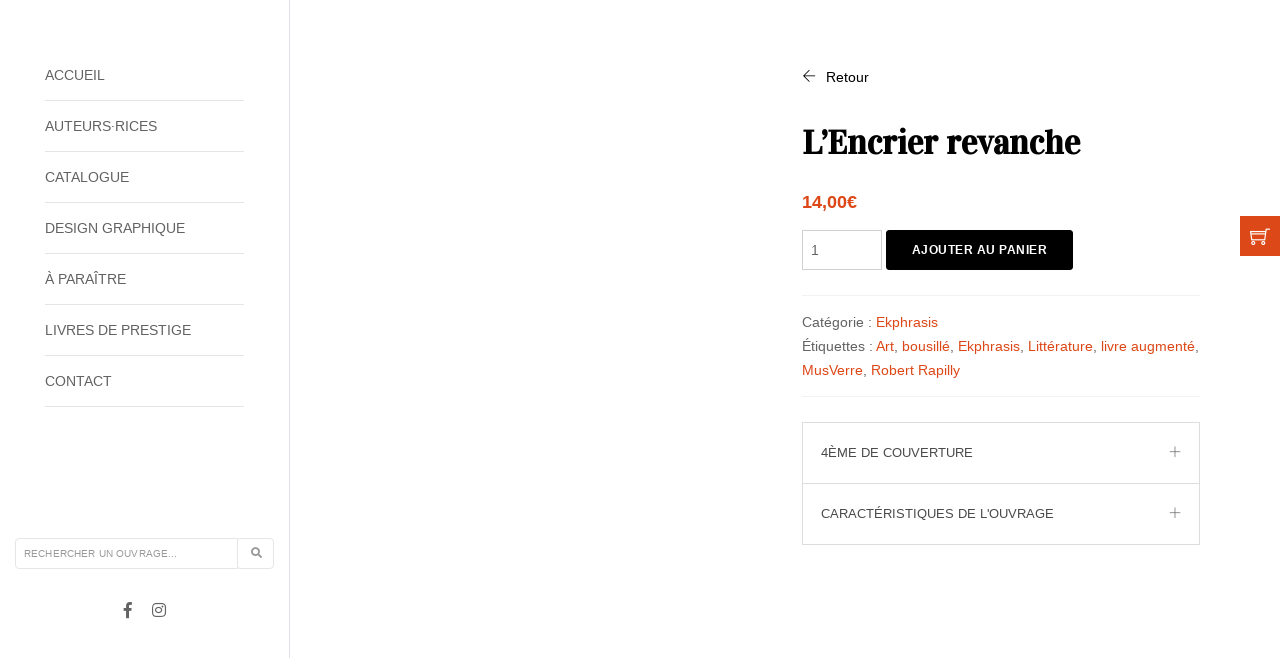

--- FILE ---
content_type: text/html; charset=UTF-8
request_url: https://www.invenit.fr/produit/lencrier-revanche/
body_size: 19578
content:
<!DOCTYPE html>
<html class="no-js" lang="fr-FR">

<head>

	<meta charset="UTF-8">
	<meta http-equiv="X-UA-Compatible" content="IE=edge" />
	<meta name="viewport" content="width=device-width,initial-scale=1.0,maximum-scale=1" />
	<meta name="author" content="Agence Spritz - création de sites internet à Lille" />

	<link rel="apple-touch-icon" sizes="57x57" href="https://www.invenit.fr/wp-content/themes/spritz_woo_v1/img/apple-icon-57x57.png">
	<link rel="apple-touch-icon" sizes="60x60" href="https://www.invenit.fr/wp-content/themes/spritz_woo_v1/img/apple-icon-60x60.png">
	<link rel="apple-touch-icon" sizes="72x72" href="https://www.invenit.fr/wp-content/themes/spritz_woo_v1/img/apple-icon-72x72.png">
	<link rel="apple-touch-icon" sizes="76x76" href="https://www.invenit.fr/wp-content/themes/spritz_woo_v1/img/apple-icon-76x76.png">
	<link rel="apple-touch-icon" sizes="114x114" href="https://www.invenit.fr/wp-content/themes/spritz_woo_v1/img/apple-icon-114x114.png">
	<link rel="apple-touch-icon" sizes="120x120" href="https://www.invenit.fr/wp-content/themes/spritz_woo_v1/img/apple-icon-120x120.png">
	<link rel="apple-touch-icon" sizes="144x144" href="https://www.invenit.fr/wp-content/themes/spritz_woo_v1/img/apple-icon-144x144.png">
	<link rel="apple-touch-icon" sizes="152x152" href="https://www.invenit.fr/wp-content/themes/spritz_woo_v1/img/apple-icon-152x152.png">
	<link rel="apple-touch-icon" sizes="180x180" href="https://www.invenit.fr/wp-content/themes/spritz_woo_v1/img/apple-icon-180x180.png">
	<link rel="icon" type="image/png" sizes="192x192" href="https://www.invenit.fr/wp-content/themes/spritz_woo_v1/img/android-icon-192x192.png">
	<link rel="icon" type="image/png" sizes="32x32" href="https://www.invenit.fr/wp-content/themes/spritz_woo_v1/img/favicon-32x32.png">
	<link rel="icon" type="image/png" sizes="96x96" href="https://www.invenit.fr/wp-content/themes/spritz_woo_v1/img/favicon-96x96.png">
	<link rel="icon" type="image/png" sizes="16x16" href="https://www.invenit.fr/wp-content/themes/spritz_woo_v1/img/favicon-16x16.png">
	<link rel="manifest" href="https://www.invenit.fr/wp-content/themes/spritz_woo_v1/img/manifest.json">
	<meta name="msapplication-TileColor" content="#ffffff">
	<meta name="msapplication-TileImage" content="https://www.invenit.fr/wp-content/themes/spritz_woo_v1/img/ms-icon-144x144.png">
	<meta name="theme-color" content="#ffffff">
	<link rel="shortcut icon" href="https://www.invenit.fr/wp-content/themes/spritz_woo_v1/img/favicon.ico">
	
	<meta name='robots' content='index, follow, max-image-preview:large, max-snippet:-1, max-video-preview:-1' />
	<style>img:is([sizes="auto" i], [sizes^="auto," i]) { contain-intrinsic-size: 3000px 1500px }</style>
	
	<!-- This site is optimized with the Yoast SEO plugin v25.9 - https://yoast.com/wordpress/plugins/seo/ -->
	<title>L&#039;Encrier revanche - Robert Rapilly</title>
	<meta name="description" content="Le MusVerre, musée départemental du verre à Sars-Poteries, dans le Nord, présente une collection de « bousillés » unique au monde. Objets réalisé ..." />
	<link rel="canonical" href="https://www.invenit.fr/produit/lencrier-revanche/" />
	<meta property="og:locale" content="fr_FR" />
	<meta property="og:type" content="article" />
	<meta property="og:title" content="L&#039;Encrier revanche - collectionEkphrasis - Broché 13 x 21 cm" />
	<meta property="og:description" content="Le MusVerre, musée départemental du verre à Sars-Poteries, dans le Nord, présente une collection de « bousillés » unique au monde. Objets réalisé ..." />
	<meta property="og:url" content="https://www.invenit.fr/produit/lencrier-revanche/" />
	<meta property="og:site_name" content="invenit - édition et design graphique" />
	<meta property="article:publisher" content="https://www.facebook.com/invenit.editions/?fref=ts" />
	<meta property="article:modified_time" content="2021-09-10T15:07:26+00:00" />
	<meta property="og:image" content="https://www.invenit.fr/wp-content/uploads/2020/12/RAPILLY.jpg" />
	<meta name="twitter:card" content="summary_large_image" />
	<meta name="twitter:title" content="L&#039;Encrier revanche - collectionEkphrasis - Broché 13 x 21 cm" />
	<meta name="twitter:description" content="Le MusVerre, musée départemental du verre à Sars-Poteries, dans le Nord, présente une collection de « bousillés » unique au monde. Objets réalisé ..." />
	<meta name="twitter:image" content="https://www.invenit.fr/wp-content/uploads/2020/12/RAPILLY.jpg" />
	<meta name="twitter:site" content="@inveniteditions" />
	<meta name="twitter:label1" content="Durée de lecture estimée" />
	<meta name="twitter:data1" content="1 minute" />
	<script type="application/ld+json" class="yoast-schema-graph">{"@context":"https://schema.org","@graph":[{"@type":"WebPage","@id":"https://www.invenit.fr/produit/lencrier-revanche/","url":"https://www.invenit.fr/produit/lencrier-revanche/","name":"L'Encrier revanche - Robert Rapilly","isPartOf":{"@id":"https://www.invenit.fr/#website"},"primaryImageOfPage":{"@id":"https://www.invenit.fr/produit/lencrier-revanche/#primaryimage"},"image":{"@id":"https://www.invenit.fr/produit/lencrier-revanche/#primaryimage"},"thumbnailUrl":"https://www.invenit.fr/wp-content/uploads/2020/12/RAPILLY.jpg","datePublished":"2020-12-21T18:26:45+00:00","dateModified":"2021-09-10T15:07:26+00:00","description":"Le MusVerre, musée départemental du verre à Sars-Poteries, dans le Nord, présente une collection de « bousillés » unique au monde. Objets réalisé ...","breadcrumb":{"@id":"https://www.invenit.fr/produit/lencrier-revanche/#breadcrumb"},"inLanguage":"fr-FR","potentialAction":[{"@type":"ReadAction","target":["https://www.invenit.fr/produit/lencrier-revanche/"]}]},{"@type":"ImageObject","inLanguage":"fr-FR","@id":"https://www.invenit.fr/produit/lencrier-revanche/#primaryimage","url":"https://www.invenit.fr/wp-content/uploads/2020/12/RAPILLY.jpg","contentUrl":"https://www.invenit.fr/wp-content/uploads/2020/12/RAPILLY.jpg","width":634,"height":1060,"caption":"L'Encrier revanche"},{"@type":"BreadcrumbList","@id":"https://www.invenit.fr/produit/lencrier-revanche/#breadcrumb","itemListElement":[{"@type":"ListItem","position":1,"name":"Accueil","item":"https://www.invenit.fr/"},{"@type":"ListItem","position":2,"name":"Catalogue","item":"https://www.invenit.fr/catalogue/"},{"@type":"ListItem","position":3,"name":"L&rsquo;Encrier revanche"}]},{"@type":"WebSite","@id":"https://www.invenit.fr/#website","url":"https://www.invenit.fr/","name":"invenit - édition et design graphique","description":"","publisher":{"@id":"https://www.invenit.fr/#organization"},"potentialAction":[{"@type":"SearchAction","target":{"@type":"EntryPoint","urlTemplate":"https://www.invenit.fr/?s={search_term_string}"},"query-input":{"@type":"PropertyValueSpecification","valueRequired":true,"valueName":"search_term_string"}}],"inLanguage":"fr-FR"},{"@type":"Organization","@id":"https://www.invenit.fr/#organization","name":"Invenit","url":"https://www.invenit.fr/","logo":{"@type":"ImageObject","inLanguage":"fr-FR","@id":"https://www.invenit.fr/#/schema/logo/image/","url":"https://www.invenit.fr/wp-content/uploads/2021/02/logo-invenit-edition-design-graphique@x2.png","contentUrl":"https://www.invenit.fr/wp-content/uploads/2021/02/logo-invenit-edition-design-graphique@x2.png","width":700,"height":248,"caption":"Invenit"},"image":{"@id":"https://www.invenit.fr/#/schema/logo/image/"},"sameAs":["https://www.facebook.com/invenit.editions/?fref=ts","https://x.com/inveniteditions","https://www.instagram.com/editions_invenit/"]}]}</script>
	<!-- / Yoast SEO plugin. -->


<link rel='dns-prefetch' href='//cdnjs.cloudflare.com' />
<link rel='dns-prefetch' href='//fonts.googleapis.com' />
<script type="text/javascript">
/* <![CDATA[ */
window._wpemojiSettings = {"baseUrl":"https:\/\/s.w.org\/images\/core\/emoji\/16.0.1\/72x72\/","ext":".png","svgUrl":"https:\/\/s.w.org\/images\/core\/emoji\/16.0.1\/svg\/","svgExt":".svg","source":{"concatemoji":"https:\/\/www.invenit.fr\/wp-includes\/js\/wp-emoji-release.min.js?ver=b586e3534d55874df330af36ab6efdfb"}};
/*! This file is auto-generated */
!function(s,n){var o,i,e;function c(e){try{var t={supportTests:e,timestamp:(new Date).valueOf()};sessionStorage.setItem(o,JSON.stringify(t))}catch(e){}}function p(e,t,n){e.clearRect(0,0,e.canvas.width,e.canvas.height),e.fillText(t,0,0);var t=new Uint32Array(e.getImageData(0,0,e.canvas.width,e.canvas.height).data),a=(e.clearRect(0,0,e.canvas.width,e.canvas.height),e.fillText(n,0,0),new Uint32Array(e.getImageData(0,0,e.canvas.width,e.canvas.height).data));return t.every(function(e,t){return e===a[t]})}function u(e,t){e.clearRect(0,0,e.canvas.width,e.canvas.height),e.fillText(t,0,0);for(var n=e.getImageData(16,16,1,1),a=0;a<n.data.length;a++)if(0!==n.data[a])return!1;return!0}function f(e,t,n,a){switch(t){case"flag":return n(e,"\ud83c\udff3\ufe0f\u200d\u26a7\ufe0f","\ud83c\udff3\ufe0f\u200b\u26a7\ufe0f")?!1:!n(e,"\ud83c\udde8\ud83c\uddf6","\ud83c\udde8\u200b\ud83c\uddf6")&&!n(e,"\ud83c\udff4\udb40\udc67\udb40\udc62\udb40\udc65\udb40\udc6e\udb40\udc67\udb40\udc7f","\ud83c\udff4\u200b\udb40\udc67\u200b\udb40\udc62\u200b\udb40\udc65\u200b\udb40\udc6e\u200b\udb40\udc67\u200b\udb40\udc7f");case"emoji":return!a(e,"\ud83e\udedf")}return!1}function g(e,t,n,a){var r="undefined"!=typeof WorkerGlobalScope&&self instanceof WorkerGlobalScope?new OffscreenCanvas(300,150):s.createElement("canvas"),o=r.getContext("2d",{willReadFrequently:!0}),i=(o.textBaseline="top",o.font="600 32px Arial",{});return e.forEach(function(e){i[e]=t(o,e,n,a)}),i}function t(e){var t=s.createElement("script");t.src=e,t.defer=!0,s.head.appendChild(t)}"undefined"!=typeof Promise&&(o="wpEmojiSettingsSupports",i=["flag","emoji"],n.supports={everything:!0,everythingExceptFlag:!0},e=new Promise(function(e){s.addEventListener("DOMContentLoaded",e,{once:!0})}),new Promise(function(t){var n=function(){try{var e=JSON.parse(sessionStorage.getItem(o));if("object"==typeof e&&"number"==typeof e.timestamp&&(new Date).valueOf()<e.timestamp+604800&&"object"==typeof e.supportTests)return e.supportTests}catch(e){}return null}();if(!n){if("undefined"!=typeof Worker&&"undefined"!=typeof OffscreenCanvas&&"undefined"!=typeof URL&&URL.createObjectURL&&"undefined"!=typeof Blob)try{var e="postMessage("+g.toString()+"("+[JSON.stringify(i),f.toString(),p.toString(),u.toString()].join(",")+"));",a=new Blob([e],{type:"text/javascript"}),r=new Worker(URL.createObjectURL(a),{name:"wpTestEmojiSupports"});return void(r.onmessage=function(e){c(n=e.data),r.terminate(),t(n)})}catch(e){}c(n=g(i,f,p,u))}t(n)}).then(function(e){for(var t in e)n.supports[t]=e[t],n.supports.everything=n.supports.everything&&n.supports[t],"flag"!==t&&(n.supports.everythingExceptFlag=n.supports.everythingExceptFlag&&n.supports[t]);n.supports.everythingExceptFlag=n.supports.everythingExceptFlag&&!n.supports.flag,n.DOMReady=!1,n.readyCallback=function(){n.DOMReady=!0}}).then(function(){return e}).then(function(){var e;n.supports.everything||(n.readyCallback(),(e=n.source||{}).concatemoji?t(e.concatemoji):e.wpemoji&&e.twemoji&&(t(e.twemoji),t(e.wpemoji)))}))}((window,document),window._wpemojiSettings);
/* ]]> */
</script>
<style id='wp-emoji-styles-inline-css' type='text/css'>

	img.wp-smiley, img.emoji {
		display: inline !important;
		border: none !important;
		box-shadow: none !important;
		height: 1em !important;
		width: 1em !important;
		margin: 0 0.07em !important;
		vertical-align: -0.1em !important;
		background: none !important;
		padding: 0 !important;
	}
</style>
<link rel='stylesheet' id='wp-block-library-css' href='https://www.invenit.fr/wp-includes/css/dist/block-library/style.min.css?ver=b586e3534d55874df330af36ab6efdfb' type='text/css' media='all' />
<style id='classic-theme-styles-inline-css' type='text/css'>
/*! This file is auto-generated */
.wp-block-button__link{color:#fff;background-color:#32373c;border-radius:9999px;box-shadow:none;text-decoration:none;padding:calc(.667em + 2px) calc(1.333em + 2px);font-size:1.125em}.wp-block-file__button{background:#32373c;color:#fff;text-decoration:none}
</style>
<style id='global-styles-inline-css' type='text/css'>
:root{--wp--preset--aspect-ratio--square: 1;--wp--preset--aspect-ratio--4-3: 4/3;--wp--preset--aspect-ratio--3-4: 3/4;--wp--preset--aspect-ratio--3-2: 3/2;--wp--preset--aspect-ratio--2-3: 2/3;--wp--preset--aspect-ratio--16-9: 16/9;--wp--preset--aspect-ratio--9-16: 9/16;--wp--preset--color--black: #000000;--wp--preset--color--cyan-bluish-gray: #abb8c3;--wp--preset--color--white: #ffffff;--wp--preset--color--pale-pink: #f78da7;--wp--preset--color--vivid-red: #cf2e2e;--wp--preset--color--luminous-vivid-orange: #ff6900;--wp--preset--color--luminous-vivid-amber: #fcb900;--wp--preset--color--light-green-cyan: #7bdcb5;--wp--preset--color--vivid-green-cyan: #00d084;--wp--preset--color--pale-cyan-blue: #8ed1fc;--wp--preset--color--vivid-cyan-blue: #0693e3;--wp--preset--color--vivid-purple: #9b51e0;--wp--preset--gradient--vivid-cyan-blue-to-vivid-purple: linear-gradient(135deg,rgba(6,147,227,1) 0%,rgb(155,81,224) 100%);--wp--preset--gradient--light-green-cyan-to-vivid-green-cyan: linear-gradient(135deg,rgb(122,220,180) 0%,rgb(0,208,130) 100%);--wp--preset--gradient--luminous-vivid-amber-to-luminous-vivid-orange: linear-gradient(135deg,rgba(252,185,0,1) 0%,rgba(255,105,0,1) 100%);--wp--preset--gradient--luminous-vivid-orange-to-vivid-red: linear-gradient(135deg,rgba(255,105,0,1) 0%,rgb(207,46,46) 100%);--wp--preset--gradient--very-light-gray-to-cyan-bluish-gray: linear-gradient(135deg,rgb(238,238,238) 0%,rgb(169,184,195) 100%);--wp--preset--gradient--cool-to-warm-spectrum: linear-gradient(135deg,rgb(74,234,220) 0%,rgb(151,120,209) 20%,rgb(207,42,186) 40%,rgb(238,44,130) 60%,rgb(251,105,98) 80%,rgb(254,248,76) 100%);--wp--preset--gradient--blush-light-purple: linear-gradient(135deg,rgb(255,206,236) 0%,rgb(152,150,240) 100%);--wp--preset--gradient--blush-bordeaux: linear-gradient(135deg,rgb(254,205,165) 0%,rgb(254,45,45) 50%,rgb(107,0,62) 100%);--wp--preset--gradient--luminous-dusk: linear-gradient(135deg,rgb(255,203,112) 0%,rgb(199,81,192) 50%,rgb(65,88,208) 100%);--wp--preset--gradient--pale-ocean: linear-gradient(135deg,rgb(255,245,203) 0%,rgb(182,227,212) 50%,rgb(51,167,181) 100%);--wp--preset--gradient--electric-grass: linear-gradient(135deg,rgb(202,248,128) 0%,rgb(113,206,126) 100%);--wp--preset--gradient--midnight: linear-gradient(135deg,rgb(2,3,129) 0%,rgb(40,116,252) 100%);--wp--preset--font-size--small: 13px;--wp--preset--font-size--medium: 20px;--wp--preset--font-size--large: 36px;--wp--preset--font-size--x-large: 42px;--wp--preset--spacing--20: 0.44rem;--wp--preset--spacing--30: 0.67rem;--wp--preset--spacing--40: 1rem;--wp--preset--spacing--50: 1.5rem;--wp--preset--spacing--60: 2.25rem;--wp--preset--spacing--70: 3.38rem;--wp--preset--spacing--80: 5.06rem;--wp--preset--shadow--natural: 6px 6px 9px rgba(0, 0, 0, 0.2);--wp--preset--shadow--deep: 12px 12px 50px rgba(0, 0, 0, 0.4);--wp--preset--shadow--sharp: 6px 6px 0px rgba(0, 0, 0, 0.2);--wp--preset--shadow--outlined: 6px 6px 0px -3px rgba(255, 255, 255, 1), 6px 6px rgba(0, 0, 0, 1);--wp--preset--shadow--crisp: 6px 6px 0px rgba(0, 0, 0, 1);}:where(.is-layout-flex){gap: 0.5em;}:where(.is-layout-grid){gap: 0.5em;}body .is-layout-flex{display: flex;}.is-layout-flex{flex-wrap: wrap;align-items: center;}.is-layout-flex > :is(*, div){margin: 0;}body .is-layout-grid{display: grid;}.is-layout-grid > :is(*, div){margin: 0;}:where(.wp-block-columns.is-layout-flex){gap: 2em;}:where(.wp-block-columns.is-layout-grid){gap: 2em;}:where(.wp-block-post-template.is-layout-flex){gap: 1.25em;}:where(.wp-block-post-template.is-layout-grid){gap: 1.25em;}.has-black-color{color: var(--wp--preset--color--black) !important;}.has-cyan-bluish-gray-color{color: var(--wp--preset--color--cyan-bluish-gray) !important;}.has-white-color{color: var(--wp--preset--color--white) !important;}.has-pale-pink-color{color: var(--wp--preset--color--pale-pink) !important;}.has-vivid-red-color{color: var(--wp--preset--color--vivid-red) !important;}.has-luminous-vivid-orange-color{color: var(--wp--preset--color--luminous-vivid-orange) !important;}.has-luminous-vivid-amber-color{color: var(--wp--preset--color--luminous-vivid-amber) !important;}.has-light-green-cyan-color{color: var(--wp--preset--color--light-green-cyan) !important;}.has-vivid-green-cyan-color{color: var(--wp--preset--color--vivid-green-cyan) !important;}.has-pale-cyan-blue-color{color: var(--wp--preset--color--pale-cyan-blue) !important;}.has-vivid-cyan-blue-color{color: var(--wp--preset--color--vivid-cyan-blue) !important;}.has-vivid-purple-color{color: var(--wp--preset--color--vivid-purple) !important;}.has-black-background-color{background-color: var(--wp--preset--color--black) !important;}.has-cyan-bluish-gray-background-color{background-color: var(--wp--preset--color--cyan-bluish-gray) !important;}.has-white-background-color{background-color: var(--wp--preset--color--white) !important;}.has-pale-pink-background-color{background-color: var(--wp--preset--color--pale-pink) !important;}.has-vivid-red-background-color{background-color: var(--wp--preset--color--vivid-red) !important;}.has-luminous-vivid-orange-background-color{background-color: var(--wp--preset--color--luminous-vivid-orange) !important;}.has-luminous-vivid-amber-background-color{background-color: var(--wp--preset--color--luminous-vivid-amber) !important;}.has-light-green-cyan-background-color{background-color: var(--wp--preset--color--light-green-cyan) !important;}.has-vivid-green-cyan-background-color{background-color: var(--wp--preset--color--vivid-green-cyan) !important;}.has-pale-cyan-blue-background-color{background-color: var(--wp--preset--color--pale-cyan-blue) !important;}.has-vivid-cyan-blue-background-color{background-color: var(--wp--preset--color--vivid-cyan-blue) !important;}.has-vivid-purple-background-color{background-color: var(--wp--preset--color--vivid-purple) !important;}.has-black-border-color{border-color: var(--wp--preset--color--black) !important;}.has-cyan-bluish-gray-border-color{border-color: var(--wp--preset--color--cyan-bluish-gray) !important;}.has-white-border-color{border-color: var(--wp--preset--color--white) !important;}.has-pale-pink-border-color{border-color: var(--wp--preset--color--pale-pink) !important;}.has-vivid-red-border-color{border-color: var(--wp--preset--color--vivid-red) !important;}.has-luminous-vivid-orange-border-color{border-color: var(--wp--preset--color--luminous-vivid-orange) !important;}.has-luminous-vivid-amber-border-color{border-color: var(--wp--preset--color--luminous-vivid-amber) !important;}.has-light-green-cyan-border-color{border-color: var(--wp--preset--color--light-green-cyan) !important;}.has-vivid-green-cyan-border-color{border-color: var(--wp--preset--color--vivid-green-cyan) !important;}.has-pale-cyan-blue-border-color{border-color: var(--wp--preset--color--pale-cyan-blue) !important;}.has-vivid-cyan-blue-border-color{border-color: var(--wp--preset--color--vivid-cyan-blue) !important;}.has-vivid-purple-border-color{border-color: var(--wp--preset--color--vivid-purple) !important;}.has-vivid-cyan-blue-to-vivid-purple-gradient-background{background: var(--wp--preset--gradient--vivid-cyan-blue-to-vivid-purple) !important;}.has-light-green-cyan-to-vivid-green-cyan-gradient-background{background: var(--wp--preset--gradient--light-green-cyan-to-vivid-green-cyan) !important;}.has-luminous-vivid-amber-to-luminous-vivid-orange-gradient-background{background: var(--wp--preset--gradient--luminous-vivid-amber-to-luminous-vivid-orange) !important;}.has-luminous-vivid-orange-to-vivid-red-gradient-background{background: var(--wp--preset--gradient--luminous-vivid-orange-to-vivid-red) !important;}.has-very-light-gray-to-cyan-bluish-gray-gradient-background{background: var(--wp--preset--gradient--very-light-gray-to-cyan-bluish-gray) !important;}.has-cool-to-warm-spectrum-gradient-background{background: var(--wp--preset--gradient--cool-to-warm-spectrum) !important;}.has-blush-light-purple-gradient-background{background: var(--wp--preset--gradient--blush-light-purple) !important;}.has-blush-bordeaux-gradient-background{background: var(--wp--preset--gradient--blush-bordeaux) !important;}.has-luminous-dusk-gradient-background{background: var(--wp--preset--gradient--luminous-dusk) !important;}.has-pale-ocean-gradient-background{background: var(--wp--preset--gradient--pale-ocean) !important;}.has-electric-grass-gradient-background{background: var(--wp--preset--gradient--electric-grass) !important;}.has-midnight-gradient-background{background: var(--wp--preset--gradient--midnight) !important;}.has-small-font-size{font-size: var(--wp--preset--font-size--small) !important;}.has-medium-font-size{font-size: var(--wp--preset--font-size--medium) !important;}.has-large-font-size{font-size: var(--wp--preset--font-size--large) !important;}.has-x-large-font-size{font-size: var(--wp--preset--font-size--x-large) !important;}
:where(.wp-block-post-template.is-layout-flex){gap: 1.25em;}:where(.wp-block-post-template.is-layout-grid){gap: 1.25em;}
:where(.wp-block-columns.is-layout-flex){gap: 2em;}:where(.wp-block-columns.is-layout-grid){gap: 2em;}
:root :where(.wp-block-pullquote){font-size: 1.5em;line-height: 1.6;}
</style>
<link rel='stylesheet' id='contact-form-7-css' href='https://www.invenit.fr/wp-content/plugins/contact-form-7/includes/css/styles.css?ver=6.1.1' type='text/css' media='all' />
<link rel='stylesheet' id='plugin_options_styles-css' href='https://www.invenit.fr/wp-content/plugins/spritz_social_feed/src/css/styles.css?ver=1.2' type='text/css' media='all' />
<link rel='stylesheet' id='woocommerce-layout-css' href='https://www.invenit.fr/wp-content/plugins/woocommerce/assets/css/woocommerce-layout.css?ver=10.0.5' type='text/css' media='all' />
<link rel='stylesheet' id='woocommerce-smallscreen-css' href='https://www.invenit.fr/wp-content/plugins/woocommerce/assets/css/woocommerce-smallscreen.css?ver=10.0.5' type='text/css' media='only screen and (max-width: 768px)' />
<link rel='stylesheet' id='woocommerce-general-css' href='https://www.invenit.fr/wp-content/plugins/woocommerce/assets/css/woocommerce.css?ver=10.0.5' type='text/css' media='all' />
<style id='woocommerce-inline-inline-css' type='text/css'>
.woocommerce form .form-row .required { visibility: visible; }
</style>
<link rel='stylesheet' id='cmplz-general-css' href='https://www.invenit.fr/wp-content/plugins/complianz-gdpr/assets/css/cookieblocker.min.css?ver=1754467804' type='text/css' media='all' />
<link rel='stylesheet' id='brands-styles-css' href='https://www.invenit.fr/wp-content/plugins/woocommerce/assets/css/brands.css?ver=10.0.5' type='text/css' media='all' />
<link rel='stylesheet' id='spritz_fonts-css' href='https://fonts.googleapis.com/css2?family=Vidaloka&#038;display=swap&#038;ver=4.1.1' type='text/css' media='all' />
<link rel='stylesheet' id='spritz_animate-css' href='https://www.invenit.fr/wp-content/themes/spritz_woo_v1/src/vendor_assets/css/animate.css?ver=4.1.1' type='text/css' media='all' />
<link rel='stylesheet' id='spritz_bootstrap-css' href='https://www.invenit.fr/wp-content/themes/spritz_woo_v1/src/vendor_assets/css/bootstrap.min.css?ver=4.1.1' type='text/css' media='all' />
<link rel='stylesheet' id='spritz_line-icons-css' href='https://www.invenit.fr/wp-content/themes/spritz_woo_v1/src/vendor_assets/css/et-line-icons.css?ver=4.1.1' type='text/css' media='all' />
<link rel='stylesheet' id='spritz_font-awesome-css' href='https://www.invenit.fr/wp-content/themes/spritz_woo_v1/src/vendor_assets/css/font-awesome.min.css?ver=4.1.1' type='text/css' media='all' />
<link rel='stylesheet' id='spritz_flaticon-css' href='https://www.invenit.fr/wp-content/themes/spritz_woo_v1/src/vendor_assets/fonts/flaticon/font/flaticon.css?ver=4.1.1' type='text/css' media='all' />
<link rel='stylesheet' id='spritz_themify-icons-css' href='https://www.invenit.fr/wp-content/themes/spritz_woo_v1/src/vendor_assets/css/themify-icons.css?ver=4.1.1' type='text/css' media='all' />
<link rel='stylesheet' id='spritz_swiper-css' href='https://www.invenit.fr/wp-content/themes/spritz_woo_v1/src/vendor_assets/css/swiper.min.css?ver=4.1.1' type='text/css' media='all' />
<link rel='stylesheet' id='spritz_justified-gallery-css' href='https://www.invenit.fr/wp-content/themes/spritz_woo_v1/src/vendor_assets/css/justified-gallery.min.css?ver=4.1.1' type='text/css' media='all' />
<link rel='stylesheet' id='spritz_magnific-popup-css' href='https://www.invenit.fr/wp-content/themes/spritz_woo_v1/src/vendor_assets/css/magnific-popup.css?ver=4.1.1' type='text/css' media='all' />
<link rel='stylesheet' id='spritz_bootsnav-css' href='https://www.invenit.fr/wp-content/themes/spritz_woo_v1/src/vendor_assets/css/bootsnav.css?ver=4.1.1' type='text/css' media='all' />
<link rel='stylesheet' id='spritz_theme_styles-css' href='https://www.invenit.fr/wp-content/themes/spritz_woo_v1/src/style.css?ver=4.1.1' type='text/css' media='all' />
<link rel='stylesheet' id='spritz_wp_styles-css' href='https://www.invenit.fr/wp-content/themes/spritz_woo_v1/style.css?ver=4.1.1' type='text/css' media='all' />
<link rel='stylesheet' id='stripe_styles-css' href='https://www.invenit.fr/wp-content/plugins/woocommerce-gateway-stripe/assets/css/stripe-styles.css?ver=9.4.1' type='text/css' media='all' />
<script type="text/javascript" src="https://www.invenit.fr/wp-content/themes/spritz_woo_v1/src/vendor_assets/js/jquery.js?ver=4.1.1" id="jquery-js"></script>
<script type="text/javascript" src="https://www.invenit.fr/wp-content/plugins/spritz_social_feed/src/js/main.js?ver=b586e3534d55874df330af36ab6efdfb" id="add-admin-scripts-js"></script>
<script type="text/javascript" src="https://www.invenit.fr/wp-content/plugins/woocommerce/assets/js/jquery-blockui/jquery.blockUI.min.js?ver=2.7.0-wc.10.0.5" id="jquery-blockui-js" data-wp-strategy="defer"></script>
<script type="text/javascript" id="wc-add-to-cart-js-extra">
/* <![CDATA[ */
var wc_add_to_cart_params = {"ajax_url":"\/wp-admin\/admin-ajax.php","wc_ajax_url":"\/?wc-ajax=%%endpoint%%","i18n_view_cart":"Voir le panier","cart_url":"https:\/\/www.invenit.fr\/panier\/","is_cart":"","cart_redirect_after_add":"no"};
/* ]]> */
</script>
<script type="text/javascript" src="https://www.invenit.fr/wp-content/plugins/woocommerce/assets/js/frontend/add-to-cart.min.js?ver=10.0.5" id="wc-add-to-cart-js" data-wp-strategy="defer"></script>
<script type="text/javascript" id="wc-single-product-js-extra">
/* <![CDATA[ */
var wc_single_product_params = {"i18n_required_rating_text":"Veuillez s\u00e9lectionner une note","i18n_rating_options":["1\u00a0\u00e9toile sur 5","2\u00a0\u00e9toiles sur 5","3\u00a0\u00e9toiles sur 5","4\u00a0\u00e9toiles sur 5","5\u00a0\u00e9toiles sur 5"],"i18n_product_gallery_trigger_text":"Voir la galerie d\u2019images en plein \u00e9cran","review_rating_required":"no","flexslider":{"rtl":false,"animation":"slide","smoothHeight":true,"directionNav":false,"controlNav":"thumbnails","slideshow":false,"animationSpeed":500,"animationLoop":false,"allowOneSlide":false},"zoom_enabled":"","zoom_options":[],"photoswipe_enabled":"","photoswipe_options":{"shareEl":false,"closeOnScroll":false,"history":false,"hideAnimationDuration":0,"showAnimationDuration":0},"flexslider_enabled":""};
/* ]]> */
</script>
<script type="text/javascript" src="https://www.invenit.fr/wp-content/plugins/woocommerce/assets/js/frontend/single-product.min.js?ver=10.0.5" id="wc-single-product-js" defer="defer" data-wp-strategy="defer"></script>
<script type="text/javascript" src="https://www.invenit.fr/wp-content/plugins/woocommerce/assets/js/js-cookie/js.cookie.min.js?ver=2.1.4-wc.10.0.5" id="js-cookie-js" defer="defer" data-wp-strategy="defer"></script>
<script type="text/javascript" id="woocommerce-js-extra">
/* <![CDATA[ */
var woocommerce_params = {"ajax_url":"\/wp-admin\/admin-ajax.php","wc_ajax_url":"\/?wc-ajax=%%endpoint%%","i18n_password_show":"Afficher le mot de passe","i18n_password_hide":"Masquer le mot de passe"};
/* ]]> */
</script>
<script type="text/javascript" src="https://www.invenit.fr/wp-content/plugins/woocommerce/assets/js/frontend/woocommerce.min.js?ver=10.0.5" id="woocommerce-js" defer="defer" data-wp-strategy="defer"></script>
<script type="text/javascript" src="https://www.invenit.fr/wp-content/plugins/js_composer/assets/js/vendors/woocommerce-add-to-cart.js?ver=8.5" id="vc_woocommerce-add-to-cart-js-js"></script>
<script type="text/javascript" id="woocommerce-tokenization-form-js-extra">
/* <![CDATA[ */
var wc_tokenization_form_params = {"is_registration_required":"","is_logged_in":""};
/* ]]> */
</script>
<script type="text/javascript" src="https://www.invenit.fr/wp-content/plugins/woocommerce/assets/js/frontend/tokenization-form.min.js?ver=10.0.5" id="woocommerce-tokenization-form-js"></script>
<script></script><link rel="https://api.w.org/" href="https://www.invenit.fr/wp-json/" /><link rel="alternate" title="JSON" type="application/json" href="https://www.invenit.fr/wp-json/wp/v2/product/1855" /><link rel="EditURI" type="application/rsd+xml" title="RSD" href="https://www.invenit.fr/xmlrpc.php?rsd" />
<link rel='shortlink' href='https://www.invenit.fr/?p=1855' />
<link rel="alternate" title="oEmbed (JSON)" type="application/json+oembed" href="https://www.invenit.fr/wp-json/oembed/1.0/embed?url=https%3A%2F%2Fwww.invenit.fr%2Fproduit%2Flencrier-revanche%2F" />
<link rel="alternate" title="oEmbed (XML)" type="text/xml+oembed" href="https://www.invenit.fr/wp-json/oembed/1.0/embed?url=https%3A%2F%2Fwww.invenit.fr%2Fproduit%2Flencrier-revanche%2F&#038;format=xml" />
			<style>.cmplz-hidden {
					display: none !important;
				}</style>	<noscript><style>.woocommerce-product-gallery{ opacity: 1 !important; }</style></noscript>
	<style type="text/css">.recentcomments a{display:inline !important;padding:0 !important;margin:0 !important;}</style><meta name="generator" content="Powered by WPBakery Page Builder - drag and drop page builder for WordPress."/>
<noscript><style> .wpb_animate_when_almost_visible { opacity: 1; }</style></noscript></head>

<body class="wp-singular product-template-default single single-product postid-1855 wp-theme-spritz_woo_v1 theme-spritz_woo_v1 woocommerce woocommerce-page woocommerce-demo-store woocommerce-no-js wpb-js-composer js-comp-ver-8.5 vc_responsive">
<p role="complementary" aria-label="Notification de la boutique" class="woocommerce-store-notice demo_store" data-notice-id="e514566baeda46361a1395fb8877bd8c" style="display:none;">Attention ! La loi Darcos, concernant la livraison de livres en ligne, est en vigueur depuis le 7 octobre 2023. Cette nouvelle réglementation impose des frais de livraison de 3€ minimum pour toutes commandes passées en ligne. Pour des raisons légales, nous sommes dans l’obligation d’imposer ces frais qui seront identiques pour toutes commandes quel que soit le nombre d’ouvrages, leur taille et leur poids. <a role="button" href="#" class="woocommerce-store-notice__dismiss-link">Ignorer</a></p>
<!-- start navigation -->
<nav class="navbar no-margin-bottom bootsnav bg-white sidebar-nav sidebar-nav-style-1 navbar-expand-lg top-space border-right">
	<!-- start logo -->
	<div class="col-12 sidenav-header">
		<div class="logo-holder d-lg-none d-md-block">
			<a href="https://www.invenit.fr" class="display-inline-block logo padding-ten-top padding-twenty-bottom"><img alt="invenit - édition et design graphique" src="https://www.invenit.fr/wp-content/uploads/2020/11/logo-editions-invenit@x2.png" data-rjs="https://www.invenit.fr/wp-content/uploads/2020/11/logo-editions-invenit.png" /></a>
		</div>
			<!-- end logo -->
			<button class="navbar-toggler mobile-toggle" type="button" id="mobileToggleSidenav">
				<span></span>
				<span></span>
				<span></span>
			</button>
		</div>
		<div class="col-12 px-0">
			<div id="navbar-menu" class="collapse navbar-collapse no-padding">
				<div class="menu-principal-container"><ul class="nav navbar-nav navbar-left-sidebar font-weight-500" data-out="fadeOut"><li id="menu-item-10" class="menu-item menu-item-type-post_type menu-item-object-page menu-item-home menu-item-10"><a href="https://www.invenit.fr/">Accueil</a></li>
<li id="menu-item-439" class="menu-item menu-item-type-post_type_archive menu-item-object-auteurs menu-item-439"><a href="https://www.invenit.fr/les-auteurs/">auteurs·rices</a></li>
<li id="menu-item-1357" class="menu-item menu-item-type-post_type menu-item-object-page current_page_parent menu-item-1357"><a href="https://www.invenit.fr/catalogue/">Catalogue</a></li>
<li id="menu-item-1993" class="menu-item menu-item-type-post_type_archive menu-item-object-design menu-item-1993"><a href="https://www.invenit.fr/design-graphique/">Design graphique</a></li>
<li id="menu-item-49" class="menu-item menu-item-type-post_type menu-item-object-page menu-item-49"><a href="https://www.invenit.fr/a-paraitre/">À paraître</a></li>
<li id="menu-item-166" class="menu-item menu-item-type-post_type menu-item-object-page menu-item-166"><a href="https://www.invenit.fr/livres-de-prestige/">Livres de prestige</a></li>
<li id="menu-item-64" class="menu-item menu-item-type-post_type menu-item-object-page menu-item-64"><a href="https://www.invenit.fr/contact/">Contact</a></li>
</ul></div>				
				<div class="side-left-menu-close close-side"></div>
			</div>
		</div>
		<div class="col-12 position-absolute top-auto bottom-50 left-0 width-100 padding-20px-bottom sm-padding-15px-bottom">
            <div class="footer-holder">
				<form class="width-100 navbar-form no-padding search-box" role="search" method="get" action="https://www.invenit.fr/">
					<div class="input-group add-on">
						<input class="form-control" placeholder="Rechercher un ouvrage..." value="" name="s" title="Search for:" type="text">
<!-- 						<input type="hidden" name="post_type" value="product" /> -->
						<div class="input-group-btn">
							<button class="btn btn-default" type="submit"><i class="fas fa-search"></i></button>
						</div>
					</div>
				</form>
				
	            	            
                <div class="icon-social-medium margin-eleven-bottom padding-eight-top sm-padding-15px-top sm-margin-15px-bottom">
                    <a href="https://www.facebook.com/invenit.editions/?fref=ts" target="_blank" class="text-link-extra-dark-gray"><i class="fab fa-facebook-f" aria-hidden="true"></i></a>                                        <a href="https://www.instagram.com/editions_invenit/" target="_blank" class="text-link-extra-dark-gray"><i class="fab fa-instagram" aria-hidden="true"></i></a>                                                        </div>
            </div>
        </div>
	</div>
</nav>
<!-- end navigation -->
<div class="sidebar-wrapper mobile-height md-padding-60px-top">
	<div class="wraper-start"><div class="container"><div class="row"><main class="col-md-12 p-0 sm-padding-15px-lr">
					
			


	<div class="woocommerce-notices-wrapper"></div>
	<div id="product-1855" class="product type-product post-1855 status-publish first instock product_cat-ekphrasis product_tag-art product_tag-bousille product_tag-ekphrasis product_tag-litterature product_tag-livre-augmente product_tag-musverre product_tag-robert-rapilly has-post-thumbnail taxable shipping-taxable purchasable product-type-simple">

	
		<div class="woocommerce-product-gallery woocommerce-product-gallery--with-images woocommerce-product-gallery--columns-4 images" data-columns="4" style="opacity: 0; transition: opacity .25s ease-in-out;">
	<figure class="woocommerce-product-gallery__wrapper">
		<div data-thumb="https://www.invenit.fr/wp-content/uploads/2020/12/RAPILLY-100x100.jpg" data-thumb-alt="L&#039;Encrier revanche" class="woocommerce-product-gallery__image"><a class="single-image-lightbox" href="https://www.invenit.fr/wp-content/uploads/2020/12/RAPILLY.jpg"><img width="600" height="1003" src="https://www.invenit.fr/wp-content/uploads/2020/12/RAPILLY-600x1003.jpg" class="wp-post-image project-img-gallery" alt="L&#039;Encrier revanche" title="L&#039;Encrier revanche - collectionEkphrasis - Broché 13 x 21 cm" data-caption="" data-src="https://www.invenit.fr/wp-content/uploads/2020/12/RAPILLY.jpg" data-large_image="https://www.invenit.fr/wp-content/uploads/2020/12/RAPILLY.jpg" data-large_image_width="634" data-large_image_height="1060" decoding="async" fetchpriority="high" srcset="https://www.invenit.fr/wp-content/uploads/2020/12/RAPILLY-600x1003.jpg 600w, https://www.invenit.fr/wp-content/uploads/2020/12/RAPILLY-179x300.jpg 179w, https://www.invenit.fr/wp-content/uploads/2020/12/RAPILLY-612x1024.jpg 612w, https://www.invenit.fr/wp-content/uploads/2020/12/RAPILLY.jpg 634w" sizes="(max-width: 600px) 100vw, 600px" /></a></div>	</figure>
</div>
	
		<div class="summary entry-summary">
			<a href="javascript:history.back()" class="text-small margin-35px-bottom d-block font-weight-500 text-black"><i class="ti-arrow-left text-black margin-10px-right" aria-hidden="true"></i>Retour</a><h1 class="product_title entry-title">L&rsquo;Encrier revanche</h1><h3 class="text-black text-supra-large"></h3><p class="price"><span class="woocommerce-Price-amount amount"><bdi>14,00<span class="woocommerce-Price-currencySymbol">&euro;</span></bdi></span></p>

	
	<form class="cart" action="https://www.invenit.fr/produit/lencrier-revanche/" method="post" enctype='multipart/form-data'>
		
		<div class="quantity">
		<label class="screen-reader-text" for="quantity_696e23fd4a48a">quantité de L&#039;Encrier revanche</label>
	<input
		type="number"
				id="quantity_696e23fd4a48a"
		class="input-text qty text"
		name="quantity"
		value="1"
		aria-label="Quantité de produits"
				min="1"
		max=""
					step="1"
			placeholder=""
			inputmode="numeric"
			autocomplete="off"
			/>
	</div>

		<button type="submit" name="add-to-cart" value="1855" class="single_add_to_cart_button button alt">Ajouter au panier</button>

			</form>

			<div id="wc-stripe-payment-request-wrapper" style="margin-top: 1em;clear:both;display:none;">
			<div id="wc-stripe-payment-request-button">
								<!-- A Stripe Element will be inserted here. -->
			</div>
		</div>
		
<div class="product_meta">

	
	
	<span class="posted_in">Catégorie : <a href="https://www.invenit.fr/categorie-produit/ekphrasis/" rel="tag">Ekphrasis</a></span>
	<span class="tagged_as">Étiquettes : <a href="https://www.invenit.fr/etiquette-produit/art/" rel="tag">Art</a>, <a href="https://www.invenit.fr/etiquette-produit/bousille/" rel="tag">bousillé</a>, <a href="https://www.invenit.fr/etiquette-produit/ekphrasis/" rel="tag">Ekphrasis</a>, <a href="https://www.invenit.fr/etiquette-produit/litterature/" rel="tag">Littérature</a>, <a href="https://www.invenit.fr/etiquette-produit/livre-augmente/" rel="tag">livre augmenté</a>, <a href="https://www.invenit.fr/etiquette-produit/musverre/" rel="tag">MusVerre</a>, <a href="https://www.invenit.fr/etiquette-produit/robert-rapilly/" rel="tag">Robert Rapilly</a></span>
	
</div>

<div class="panel-group toggles">
				<div class="panel panel-default" id="collapse-description">
            <div role="tablist" id="toggles-description" class="panel-heading">
                <a data-toggle="collapse" href="#tab-description"><div class="panel-title font-weight-500 text-extra-dark-gray text-uppercase">4ème de couverture<span class="float-right"><i class="ti-plus"></i></span></div></a>
            </div>
            <div id="tab-description" class="panel-collapse collapse">
                <div class="panel-body">
                    
<div class="text-justify">
	<p>Le MusVerre, musée départemental du verre à Sars-Poteries, dans le Nord, présente une collection de « bousillés » unique au monde. Objets réalisés par les ouvriers verriers de la région durant leur temps de loisirs et pour leur propre compte, les « bousillés » sont les témoins de leur savoir-faire exceptionnel. Parmi ceux-ci, une série de faux encriers, appelés « encriers revanche », disent la fierté de ces hommes, comme une réponse à leurs patrons. Dans la forme d’un pantoum et répondant à la contrainte oulipienne, Robert Rapilly s’est saisi de l’un de ces encriers. Cinq poèmes délimitent ce pantoum, forme paradoxale, partiellement cyclique, qui se veut en phase avec la boule de verre qui tourne et se transforme. La résonance entre le sujet de son texte et la facture du poème, tournant et se transformant, dit la beauté plastique autant que l’ingéniosité technique de cet encrier.</p>
</div>
 
                </div>
            </div>
        </div>
				<div class="panel panel-default" id="collapse-caracteristiques">
            <div role="tablist" id="toggles-caracteristiques" class="panel-heading">
                <a data-toggle="collapse" href="#tab-caracteristiques"><div class="panel-title font-weight-500 text-extra-dark-gray text-uppercase">Caractéristiques de l'ouvrage<span class="float-right"><i class="ti-plus"></i></span></div></a>
            </div>
            <div id="tab-caracteristiques" class="panel-collapse collapse">
                <div class="panel-body">
                    
<ul class="list-style-9 margin-twelve-left">
	    <li class="text-small"><span class="d-block text-medium text-primary-2">ISBN</span>9782376800217</li>    <li class="text-small"><span class="d-block text-medium text-primary-2">Nombre de pages</span>68</li>    <li class="text-small"><span class="d-block text-medium text-primary-2">Format</span>Broché 13 x 21 cm</li>    <li class="text-small"><span class="d-block text-medium text-primary-2">Diffuseur / distributeur</span>BLDD (Les Belles Lettres)</li>    <li class="text-small"><span class="d-block text-medium text-primary-2">Date de publication</span>11/01/2018</li>    </ul> 
                </div>
            </div>
        </div>
				
			</div>

		</div>
		<div class="clearfix margin-25px-bottom md-margin-15px-bottom"></div>

					<section data-vc-full-width="true" data-vc-full-width-init="true" class="vc_section full-width standard-paddings background-cover-center margin-60px-bottom lazy"  data-bg="https://www.invenit.fr/wp-content/uploads/2020/10/Realite_augmentee.jpg)" style="background-repeat: no-repeat; background-size: 100%;">   
				<div class="opacity-very-light bg-black"></div>
				<div class="container">
					<div class="row">
						<div class="col-12 p-0">
							<div class="text-center text-lg-right padding-40px-all bg-white-opacity sm-padding-30px-all  wow fadeInRight">
								<div class="row d-flex flex-column align-items-end">
					            	<h4 class="alt-font width-90 md-width-100 text-secondary-2 no-margin wow fadeInRight slow">Cet ouvrage est proposé en réalité augmentée</h4>
									<div class="separator-line-horrizontal-full w-50 margin-15px-top margin-40px-bottom bg-secondary wow fadeInRight slow md-width-100"></div>
								</div>
					            <div class="row d-md-flex flex-column flex-lg-row">
						            <div class="col-12 col-lg-2">
							            <img class="md-width-150px md-margin-25px-bottom lazy" src="https://www.invenit.fr/wp-content/uploads/2021/01/logo-argoplay.png" alt="Argoplay" />
						            </div>
						            <div class="col-12 col-lg-10 ">
							            <div class="text-secondary-2 wow fadeInLeft slow text-center text-lg-right">Découvrez des bonus cachés dans les pages de nos ouvrages augmentés ! Grâce à l’application SnapPress, vous pouvez accéder à des contenus numériques inédits en scannant les pages de nos livres. Cette application gratuite peut être téléchargée et installée sur votre tablette ou votre téléphone.</div>
						            </div>
					            </div>
					            <a href="https://www.invenit.fr/realite-augmentee/" class="btn btn-large btn-deep-pink wow fadeInRight md-margin-25px-top"><i class="ti-light-bulb margin-15px-right"></i>Tout savoir sur la réalité augmentée</a>
					        </div>
						</div>
					</div>
				</div>
			</section> 
		    <section class="wow fadeIn standard-padding-top">
        <h3 class="alt-font width-90 md-width-100 text-secondary-2 title-medium text-uppercase no-margin wow fadeInLeft slow">À propos de l'auteur</h3>
        <div class="separator-line-horrizontal-full w-50 margin-15px-top margin-40px-bottom bg-secondary wow fadeInLeft slow md-width-100"></div>

        
            <div class="col-12 margin-40px-bottom md-margin-two-bottom wow fadeIn last-paragraph-no-margin testimonial-style3">
                <div class="testimonial-box d-flex d-lg-block flex-column flex-lg-row align-items-center">
                    <div class="image-box width-150px md-margin-15px-bottom"><img src="https://www.invenit.fr/wp-content/uploads/2020/12/rapilly-robert-150x150.jpg" class="rounded-circle" alt=""></div>
                    <div class="name-box padding-20px-left md-no-padding-left">
                        <div class="text-small text-extra-dark-gray">
                            <div class="testimonial-content-box padding-30px-all bg-white border-radius-6 box-shadow arrow-left md-padding-eight-all">
                                <a href="https://www.invenit.fr/les-auteurs/rapilly-robert/"><h3 class="text-large text-primary-2 margin-15px-bottom">Rapilly Robert</h3></a>
                                <div class="text-justify">Né à Jeumont en 1953, Robert Rapilly vit aujourd’hui à Lille. Il écrit de la poésie depuis l’enfance, où il entendait son père déclamer Hugo, extraits originaux ou parodiques de la Légende des Siècles. Il a renoncé aux activités successives de menuisier, de mélomane (cofondateur de l’ARA en 1984), d’architecte, de peintre et de formateur de l’Éducation nationale en français et maths auprès d’adultes. Il anime désormais des ateliers d’écriture avec l’association Zazie Mode d’Emploi et dirige dans la Manche le festival oulipien « Pirouésie ». Ancien menuisier,  il a gardé le goût de l’ajustement ; aujourd’hui des mots.</div>
                                <a href="https://www.invenit.fr/les-auteurs/rapilly-robert/" class="btn btn-small d-inline-block btn-transparent-deep-pink wow fadeInLeft margin-20px-top">Découvrir cet auteur</a>
                            </div>
                        </div>
                    </div>
                </div>
            </div>

            </section>


	<section class="wow fadeIn standard-paddings related products">

					<h3 class="alt-font width-90 md-width-100 text-secondary-2 title-medium text-uppercase no-margin wow fadeInLeft slow">À découvrir aussi</h3>
			<div class="separator-line-horrizontal-full w-50 margin-15px-top margin-40px-bottom bg-secondary wow fadeInLeft slow md-width-100"></div>
				
		
<div class="wow fadeIn standard-paddings">

	<ul class="portfolio-grid work-4col gutter-medium hover-option6 lightbox-portfolio">
	<li class="grid-sizer"></li>

			
					<li class="grid-item wow fadeInUp last-paragraph-no-margin product type-product post-1830 status-publish first instock product_cat-ekphrasis product_tag-art product_tag-ekphrasis product_tag-jules-alexis-muenier product_tag-litterature product_tag-lucien-suel has-post-thumbnail taxable shipping-taxable purchasable product-type-simple">

	<a href="https://www.invenit.fr/produit/jules-alexis-muenier-la-retraite-de-laumonier/" class="woocommerce-LoopProduct-link woocommerce-loop-product__link"><figure>    <div class="portfolio-img bg-extra-dark-gray position-relative text-center overflow-hidden">		  <a class="thumbnail" title="Jules-Alexis Muenier" href="https://www.invenit.fr/produit/jules-alexis-muenier-la-retraite-de-laumonier/"><img width="300" height="400" src="https://www.invenit.fr/wp-content/uploads/2020/12/SUEL-300x400.jpg" class="attachment-woocommerce_thumbnail size-woocommerce_thumbnail" alt="Jules-Alexis Muenier" decoding="async" srcset="https://www.invenit.fr/wp-content/uploads/2020/12/SUEL-300x400.jpg 300w, https://www.invenit.fr/wp-content/uploads/2020/12/SUEL-600x800.jpg 600w" sizes="(max-width: 300px) 100vw, 300px" /></a>        <div class="portfolio-icon">            <a href="https://www.invenit.fr/produit/jules-alexis-muenier-la-retraite-de-laumonier/"><i class="ti-plus text-white text-extra-dark-gray" aria-hidden="true"></i></a>        </div>    </div>    <figcaption>        <div class="portfolio-hover-main text-center">            <div class="portfolio-hover-box align-middle">                <div class="portfolio-hover-content position-relative">                    <a href="https://www.invenit.fr/produit/jules-alexis-muenier-la-retraite-de-laumonier/"><span class="line-height-normal text-medium mb-0 text-secondary-2 d-block font-weight-600">Jules-Alexis Muenier</span></a>                </div>            </div>        </div>    </figcaption></figure>	
	<div class="zone-prix bg-light-gray padding-15px-all padding-7px-top d-flex flex-column align-items-center">
		
	<span class="price"><span class="woocommerce-Price-amount amount"><bdi>9,00<span class="woocommerce-Price-currencySymbol">&euro;</span></bdi></span></span>
</a><a href="?add-to-cart=1830" aria-describedby="woocommerce_loop_add_to_cart_link_describedby_1830" data-quantity="1" class="button product_type_simple add_to_cart_button ajax_add_to_cart" data-product_id="1830" data-product_sku="9782918698203" aria-label="Ajouter au panier : &ldquo;Jules-Alexis Muenier&rdquo;" rel="nofollow" data-success_message="« Jules-Alexis Muenier » a été ajouté à votre panier">Ajouter au panier</a>	<span id="woocommerce_loop_add_to_cart_link_describedby_1830" class="screen-reader-text">
			</span>
	</div>
</li>

			
					<li class="grid-item wow fadeInUp last-paragraph-no-margin product type-product post-1827 status-publish instock product_cat-ekphrasis product_tag-alain-fleischer product_tag-art product_tag-ekphrasis product_tag-litterature product_tag-simon-hantai has-post-thumbnail taxable shipping-taxable purchasable product-type-simple">

	<a href="https://www.invenit.fr/produit/simon-hantai-vers-lempreinte-immaculee/" class="woocommerce-LoopProduct-link woocommerce-loop-product__link"><figure>    <div class="portfolio-img bg-extra-dark-gray position-relative text-center overflow-hidden">		  <a class="thumbnail" title="Simon Hantaï" href="https://www.invenit.fr/produit/simon-hantai-vers-lempreinte-immaculee/"><img width="300" height="400" src="https://www.invenit.fr/wp-content/uploads/2020/12/FLEISCHER-300x400.jpg" class="attachment-woocommerce_thumbnail size-woocommerce_thumbnail" alt="Simon Hantaï" decoding="async" srcset="https://www.invenit.fr/wp-content/uploads/2020/12/FLEISCHER-300x400.jpg 300w, https://www.invenit.fr/wp-content/uploads/2020/12/FLEISCHER-600x800.jpg 600w" sizes="(max-width: 300px) 100vw, 300px" /></a>        <div class="portfolio-icon">            <a href="https://www.invenit.fr/produit/simon-hantai-vers-lempreinte-immaculee/"><i class="ti-plus text-white text-extra-dark-gray" aria-hidden="true"></i></a>        </div>    </div>    <figcaption>        <div class="portfolio-hover-main text-center">            <div class="portfolio-hover-box align-middle">                <div class="portfolio-hover-content position-relative">                    <a href="https://www.invenit.fr/produit/simon-hantai-vers-lempreinte-immaculee/"><span class="line-height-normal text-medium mb-0 text-secondary-2 d-block font-weight-600">Simon Hantaï</span></a>                </div>            </div>        </div>    </figcaption></figure>	
	<div class="zone-prix bg-light-gray padding-15px-all padding-7px-top d-flex flex-column align-items-center">
		
	<span class="price"><span class="woocommerce-Price-amount amount"><bdi>9,00<span class="woocommerce-Price-currencySymbol">&euro;</span></bdi></span></span>
</a><a href="?add-to-cart=1827" aria-describedby="woocommerce_loop_add_to_cart_link_describedby_1827" data-quantity="1" class="button product_type_simple add_to_cart_button ajax_add_to_cart" data-product_id="1827" data-product_sku="9782918698241" aria-label="Ajouter au panier : &ldquo;Simon Hantaï&rdquo;" rel="nofollow" data-success_message="« Simon Hantaï » a été ajouté à votre panier">Ajouter au panier</a>	<span id="woocommerce_loop_add_to_cart_link_describedby_1827" class="screen-reader-text">
			</span>
	</div>
</li>

			
					<li class="grid-item wow fadeInUp last-paragraph-no-margin product type-product post-1825 status-publish outofstock product_cat-ekphrasis product_tag-art product_tag-ekphrasis product_tag-litterature product_tag-maurice-pons product_tag-paul-klee has-post-thumbnail taxable shipping-taxable purchasable product-type-simple">

	<a href="https://www.invenit.fr/produit/paul-klee-lile-engloutie/" class="woocommerce-LoopProduct-link woocommerce-loop-product__link"><figure>    <div class="portfolio-img bg-extra-dark-gray position-relative text-center overflow-hidden">		  <a class="thumbnail" title="Paul Klee" href="https://www.invenit.fr/produit/paul-klee-lile-engloutie/"><img width="300" height="400" src="https://www.invenit.fr/wp-content/uploads/2020/12/couverture-Klee-Pons300dpi_web-300x400.jpg" class="attachment-woocommerce_thumbnail size-woocommerce_thumbnail" alt="Paul Klee" decoding="async" loading="lazy" srcset="https://www.invenit.fr/wp-content/uploads/2020/12/couverture-Klee-Pons300dpi_web-300x400.jpg 300w, https://www.invenit.fr/wp-content/uploads/2020/12/couverture-Klee-Pons300dpi_web-600x800.jpg 600w" sizes="auto, (max-width: 300px) 100vw, 300px" /></a>        <div class="portfolio-icon">            <a href="https://www.invenit.fr/produit/paul-klee-lile-engloutie/"><i class="ti-plus text-white text-extra-dark-gray" aria-hidden="true"></i></a>        </div>    </div>    <figcaption>        <div class="portfolio-hover-main text-center">            <div class="portfolio-hover-box align-middle">                <div class="portfolio-hover-content position-relative">                    <a href="https://www.invenit.fr/produit/paul-klee-lile-engloutie/"><span class="line-height-normal text-medium mb-0 text-secondary-2 d-block font-weight-600">Paul Klee</span></a>                </div>            </div>        </div>    </figcaption></figure>	
	<div class="zone-prix bg-light-gray padding-15px-all padding-7px-top d-flex flex-column align-items-center">
		
	<span class="price"><span class="woocommerce-Price-amount amount"><bdi>10,00<span class="woocommerce-Price-currencySymbol">&euro;</span></bdi></span></span>
</a><a href="https://www.invenit.fr/produit/paul-klee-lile-engloutie/" aria-describedby="woocommerce_loop_add_to_cart_link_describedby_1825" data-quantity="1" class="button product_type_simple" data-product_id="1825" data-product_sku="9782918698173" aria-label="En savoir plus sur &ldquo;Paul Klee&rdquo;" rel="nofollow" data-success_message="">Découvrir</a>	<span id="woocommerce_loop_add_to_cart_link_describedby_1825" class="screen-reader-text">
			</span>
	</div>
</li>

			
					<li class="grid-item wow fadeInUp last-paragraph-no-margin product type-product post-1826 status-publish last outofstock product_cat-ekphrasis product_tag-art product_tag-ekphrasis product_tag-eugene-leroy product_tag-litterature product_tag-ludovic-degroote has-post-thumbnail taxable shipping-taxable purchasable product-type-simple">

	<a href="https://www.invenit.fr/produit/eugene-leroy-autoportrait-noir/" class="woocommerce-LoopProduct-link woocommerce-loop-product__link"><figure>    <div class="portfolio-img bg-extra-dark-gray position-relative text-center overflow-hidden">		  <a class="thumbnail" title="Eugène Leroy" href="https://www.invenit.fr/produit/eugene-leroy-autoportrait-noir/"><img width="300" height="400" src="https://www.invenit.fr/wp-content/uploads/2020/12/DEGROOTE-300x400.jpg" class="attachment-woocommerce_thumbnail size-woocommerce_thumbnail" alt="Eugène Leroy" decoding="async" loading="lazy" srcset="https://www.invenit.fr/wp-content/uploads/2020/12/DEGROOTE-300x400.jpg 300w, https://www.invenit.fr/wp-content/uploads/2020/12/DEGROOTE-600x800.jpg 600w" sizes="auto, (max-width: 300px) 100vw, 300px" /></a>        <div class="portfolio-icon">            <a href="https://www.invenit.fr/produit/eugene-leroy-autoportrait-noir/"><i class="ti-plus text-white text-extra-dark-gray" aria-hidden="true"></i></a>        </div>    </div>    <figcaption>        <div class="portfolio-hover-main text-center">            <div class="portfolio-hover-box align-middle">                <div class="portfolio-hover-content position-relative">                    <a href="https://www.invenit.fr/produit/eugene-leroy-autoportrait-noir/"><span class="line-height-normal text-medium mb-0 text-secondary-2 d-block font-weight-600">Eugène Leroy</span></a>                </div>            </div>        </div>    </figcaption></figure>	
	<div class="zone-prix bg-light-gray padding-15px-all padding-7px-top d-flex flex-column align-items-center">
		
	<span class="price"><span class="woocommerce-Price-amount amount"><bdi>9,00<span class="woocommerce-Price-currencySymbol">&euro;</span></bdi></span></span>
</a><a href="https://www.invenit.fr/produit/eugene-leroy-autoportrait-noir/" aria-describedby="woocommerce_loop_add_to_cart_link_describedby_1826" data-quantity="1" class="button product_type_simple" data-product_id="1826" data-product_sku="9782918698166" aria-label="En savoir plus sur &ldquo;Eugène Leroy&rdquo;" rel="nofollow" data-success_message="">Découvrir</a>	<span id="woocommerce_loop_add_to_cart_link_describedby_1826" class="screen-reader-text">
			</span>
	</div>
</li>

			
			</ul>
</div>


	</section>
		
	</div>

			
		
	</main></div></div></div>
	

	<footer class="footer-clean padding-five-tb sm-padding-30px-tb"> 
        <div class="footer-widget-area padding-40px-bottom sm-padding-30px-bottom">
            <div class="container">
                <div class="row">
                    <!-- start logo -->
                    <div class="col-lg-3 widget text-left text-md-center text-lg-left md-margin-50px-bottom sm-margin-30px-bottom">
                        <a href="https://www.invenit.fr" class="d-inline-block"><img class="footer-logo lazy" src="https://www.invenit.fr/wp-content/uploads/2021/02/logo-invenit-edition-design-graphique.png" data-rjs="https://www.invenit.fr/wp-content/uploads/2021/02/logo-invenit-edition-design-graphique@x2.png" alt="invenit - édition et design graphique"></a>
                    </div>
                    <!-- end logo -->
                    <!-- start contact information -->
                    <div class="col-lg-3 col-md-4 widget sm-margin-30px-bottom">
                        <div class="widget-title alt-font text-small text-extra-dark-gray text-uppercase margin-15px-bottom font-weight-600">Informations de contact</div>
                        <div class="text-small line-height-24 width-75 sm-width-100 text-medium-gray">Editions invenit</div>
                        <div class="text-small line-height-24 width-75 sm-width-100 text-medium-gray">15 Place du Maréchal Leclerc, 59000 Lille</div>
                        <div class="text-small line-height-24 text-medium-gray">Email: <a href="mailto:c&#111;n&#116;act&#64;&#105;nv&#101;nit.fr" class="text-medium-gray">co&#110;&#116;act&#64;&#105;n&#118;e&#110;i&#116;&#46;&#102;&#114;</a></div>
                        <div class="text-small line-height-24 text-medium-gray">Téléphone: 06 81 56 03 24</div>
                    </div>
                    <!-- end contact information -->
                    <!-- start social media -->
                    <div class="col-lg-3 col-md-4 widget sm-margin-30px-bottom">
                        <div class="widget-title alt-font text-small text-extra-dark-gray text-uppercase margin-15px-bottom font-weight-600">Liens utiles</div>
                        
                        <div class="menu-footer-container"><ul class="list-unstyled line-height-24 text-small"><li id="menu-item-1395" class="menu-item menu-item-type-post_type menu-item-object-page current_page_parent menu-item-1395"><a href="https://www.invenit.fr/catalogue/">Catalogue</a></li>
<li id="menu-item-3514" class="menu-item menu-item-type-post_type menu-item-object-page menu-item-3514"><a href="https://www.invenit.fr/le-talent-dachille/">Le Talent d’Achille</a></li>
<li id="menu-item-3524" class="menu-item menu-item-type-post_type menu-item-object-page menu-item-3524"><a href="https://www.invenit.fr/livres-de-prestige/">Livres de prestige</a></li>
<li id="menu-item-3526" class="menu-item menu-item-type-post_type menu-item-object-page menu-item-3526"><a href="https://www.invenit.fr/a-paraitre/">À paraître</a></li>
<li id="menu-item-24" class="menu-item menu-item-type-post_type menu-item-object-page menu-item-24"><a href="https://www.invenit.fr/contact/">Contact</a></li>
<li id="menu-item-3536" class="menu-item menu-item-type-post_type menu-item-object-page menu-item-3536"><a href="https://www.invenit.fr/mon-compte/">Compte client</a></li>
</ul></div>
                    </div>
                    <!-- end social media -->
                    <!-- start newsletter -->
                    <div class="col-lg-3 col-md-4 widget">
                        <div class="widget-title alt-font text-small text-extra-dark-gray text-uppercase margin-20px-bottom font-weight-600">Newsletter</div>
                        <p class="text-small text-medium-gray">Vous souhaitez être mis au courant de nos nouvelles publications ?</p>
                        <form action="https://invenit.us20.list-manage.com/subscribe/post-json?u=7262273fc4d00931e3a746d94&amp;id=0953e35eea&c=?" method="get" id="mc-embedded-subscribe-form" name="mc-embedded-subscribe-form" class="validate position-relative" target="_blank" novalidate>
	                        <div id="success-subscribe-newsletter" class="mx-0"></div>
	                        <div class="position-relative d-flex margin-25px-top margin-15px-bottom">
	                            <input name="EMAIL" id="mce-EMAIL" type="email" class="bg-white text-small m-0 border-color-black medium-input float-left text-black" placeholder="Votre adresse email">
	                            <div style="position: absolute; left: -5000px;" aria-hidden="true"><input type="text" name="b_7262273fc4d00931e3a746d94_0953e35eea" tabindex="-1" value=""></div>
	                            <button type="submit" id="button-subscribe-newsletter" class="bg-transparent text-large btn position-absolute right-0 top-3"><i class="far fa-envelope no-margin-left"></i></button>
	                        </div> 
	                         <div id="subscribe-result" class="margin-15px-top"></div>
	                    </form>
	                    <p class="text-extra-small text-medium-gray">* Votre adresse email restera confidentielle et ne sera pas partagée. Découvrez notre <a href="/politique-de-confidentialite" class="text-decoration-underline">politique de confidentialité</a>.</p>
	                    
                    </div>
                    <!-- end newsletter --> 
                </div>
            </div>
        </div>
        <div class="container">
            <div class="border-color-extra-light-gray border-top padding-40px-top sm-padding-30px-top">
                <div class="row"> 
                    <!-- start copyright -->
                    <div class="col-12 text-small text-center text-medium-gray">&COPY; 2026 Editions invenit | made with <i class="far fa-heart text-primary-2"></i> by Agence Spritz.</div>
                    <!-- end copyright -->
                </div>
            </div>
        </div>
    </footer>
</div>

<!-- start scroll to top -->
<a class="scroll-top-arrow" href="javascript:void(0);"><i class="ti-arrow-up"></i></a>
<!-- end scroll to top  -->

<script type="speculationrules">
{"prefetch":[{"source":"document","where":{"and":[{"href_matches":"\/*"},{"not":{"href_matches":["\/wp-*.php","\/wp-admin\/*","\/wp-content\/uploads\/*","\/wp-content\/*","\/wp-content\/plugins\/*","\/wp-content\/themes\/spritz_woo_v1\/*","\/*\\?(.+)"]}},{"not":{"selector_matches":"a[rel~=\"nofollow\"]"}},{"not":{"selector_matches":".no-prefetch, .no-prefetch a"}}]},"eagerness":"conservative"}]}
</script>

<!-- Consent Management powered by Complianz | GDPR/CCPA Cookie Consent https://wordpress.org/plugins/complianz-gdpr -->
<div id="cmplz-cookiebanner-container"></div>
					<div id="cmplz-manage-consent" data-nosnippet="true"></div><script id="mcjs">!function(c,h,i,m,p){m=c.createElement(h),p=c.getElementsByTagName(h)[0],m.async=1,m.src=i,p.parentNode.insertBefore(m,p)}(document,"script","https://chimpstatic.com/mcjs-connected/js/users/7262273fc4d00931e3a746d94/fc7582bca2e5ea91ebf4460f4.js");</script><script type="application/ld+json">{"@context":"https:\/\/schema.org\/","@type":"Product","@id":"https:\/\/www.invenit.fr\/produit\/lencrier-revanche\/#product","name":"L'Encrier revanche","url":"https:\/\/www.invenit.fr\/produit\/lencrier-revanche\/","description":"Le MusVerre, mus\u00e9e d\u00e9partemental du verre \u00e0 Sars-Poteries, dans le Nord, pr\u00e9sente une collection de \u00ab bousill\u00e9s \u00bb unique au monde. Objets r\u00e9alis\u00e9s par les ouvriers verriers de la r\u00e9gion durant leur temps de loisirs et pour leur propre compte, les \u00ab bousill\u00e9s \u00bb sont les t\u00e9moins de leur savoir-faire exceptionnel. Parmi ceux-ci, une s\u00e9rie de faux encriers, appel\u00e9s \u00ab encriers revanche \u00bb, disent la fiert\u00e9 de ces hommes, comme une r\u00e9ponse \u00e0 leurs patrons. Dans la forme d\u2019un pantoum et r\u00e9pondant \u00e0 la contrainte oulipienne, Robert Rapilly s\u2019est saisi de l\u2019un de ces encriers. Cinq po\u00e8mes d\u00e9limitent ce pantoum, forme paradoxale, partiellement cyclique, qui se veut en phase avec la boule de verre qui tourne et se transforme. La r\u00e9sonance entre le sujet de son texte et la facture du po\u00e8me, tournant et se transformant, dit la beaut\u00e9 plastique autant que l\u2019ing\u00e9niosit\u00e9 technique de cet encrier.","image":"https:\/\/www.invenit.fr\/wp-content\/uploads\/2020\/12\/RAPILLY.jpg","sku":"9782376800217","offers":[{"@type":"Offer","priceSpecification":[{"@type":"UnitPriceSpecification","price":"14.00","priceCurrency":"EUR","valueAddedTaxIncluded":true,"validThrough":"2027-12-31"}],"priceValidUntil":"2027-12-31","availability":"http:\/\/schema.org\/InStock","url":"https:\/\/www.invenit.fr\/produit\/lencrier-revanche\/","seller":{"@type":"Organization","name":"invenit - \u00e9dition et design graphique","url":"https:\/\/www.invenit.fr"}}]}</script>	<script type='text/javascript'>
		(function () {
			var c = document.body.className;
			c = c.replace(/woocommerce-no-js/, 'woocommerce-js');
			document.body.className = c;
		})();
	</script>
	<link rel='stylesheet' id='wc-blocks-style-css' href='https://www.invenit.fr/wp-content/plugins/woocommerce/assets/client/blocks/wc-blocks.css?ver=wc-10.0.5' type='text/css' media='all' />
<script type="text/javascript" src="https://www.invenit.fr/wp-includes/js/dist/hooks.min.js?ver=4d63a3d491d11ffd8ac6" id="wp-hooks-js"></script>
<script type="text/javascript" src="https://www.invenit.fr/wp-includes/js/dist/i18n.min.js?ver=5e580eb46a90c2b997e6" id="wp-i18n-js"></script>
<script type="text/javascript" id="wp-i18n-js-after">
/* <![CDATA[ */
wp.i18n.setLocaleData( { 'text direction\u0004ltr': [ 'ltr' ] } );
/* ]]> */
</script>
<script type="text/javascript" src="https://www.invenit.fr/wp-content/plugins/contact-form-7/includes/swv/js/index.js?ver=6.1.1" id="swv-js"></script>
<script type="text/javascript" id="contact-form-7-js-translations">
/* <![CDATA[ */
( function( domain, translations ) {
	var localeData = translations.locale_data[ domain ] || translations.locale_data.messages;
	localeData[""].domain = domain;
	wp.i18n.setLocaleData( localeData, domain );
} )( "contact-form-7", {"translation-revision-date":"2025-02-06 12:02:14+0000","generator":"GlotPress\/4.0.1","domain":"messages","locale_data":{"messages":{"":{"domain":"messages","plural-forms":"nplurals=2; plural=n > 1;","lang":"fr"},"This contact form is placed in the wrong place.":["Ce formulaire de contact est plac\u00e9 dans un mauvais endroit."],"Error:":["Erreur\u00a0:"]}},"comment":{"reference":"includes\/js\/index.js"}} );
/* ]]> */
</script>
<script type="text/javascript" id="contact-form-7-js-before">
/* <![CDATA[ */
var wpcf7 = {
    "api": {
        "root": "https:\/\/www.invenit.fr\/wp-json\/",
        "namespace": "contact-form-7\/v1"
    }
};
/* ]]> */
</script>
<script type="text/javascript" src="https://www.invenit.fr/wp-content/plugins/contact-form-7/includes/js/index.js?ver=6.1.1" id="contact-form-7-js"></script>
<script type="text/javascript" src="https://js.stripe.com/v3/?ver=3.0" id="stripe-js"></script>
<script type="text/javascript" id="wc_stripe_payment_request-js-extra">
/* <![CDATA[ */
var wc_stripe_payment_request_params = {"ajax_url":"\/?wc-ajax=%%endpoint%%","stripe":{"key":"pk_live_51IGoLfBgkI6ZE0IdKT44DFPUqJAxjAI083a3FBVB7C3GglVjvRw7TvW7ZPoRNzubSlNkbIU63lV4NPwx6Gm0nVQC00Qr0ikHhW","allow_prepaid_card":"yes","locale":"fr","is_link_enabled":false,"is_payment_request_enabled":true},"nonce":{"payment":"4e1045e7cd","shipping":"6afef90eea","update_shipping":"90ec7123ff","checkout":"dab04b13e9","add_to_cart":"95856563d6","get_selected_product_data":"e452593206","log_errors":"0ba6a8c58c","clear_cart":"243ab272b3"},"i18n":{"no_prepaid_card":"D\u00e9sol\u00e9, nous n\u2019acceptons pas les cartes de paiement pr\u00e9pay\u00e9es actuellement.","unknown_shipping":"Option d\u2019exp\u00e9dition inconnue \"[option]\"."},"checkout":{"url":"https:\/\/www.invenit.fr\/commander\/","currency_code":"eur","country_code":"FR","needs_shipping":"no","needs_payer_phone":true},"button":{"type":"buy","theme":"dark","height":"48","locale":"fr","branded_type":"long","css_selector":"","label":"","is_custom":false,"is_branded":false},"login_confirmation":"","is_product_page":"1","product":{"shippingOptions":{"id":"pending","label":"En attente","detail":"","amount":0},"displayItems":[{"label":"L'Encrier revanche","amount":1400},{"label":"TVA","amount":0,"pending":true},{"label":"Livraison","amount":0,"pending":true}],"total":{"label":" (via WooCommerce)","amount":1400},"requestShipping":true,"currency":"eur","country_code":"FR","validVariationSelected":true}};
/* ]]> */
</script>
<script type="text/javascript" src="https://www.invenit.fr/wp-content/plugins/woocommerce-gateway-stripe/assets/js/stripe-payment-request.min.js?ver=9.4.1" id="wc_stripe_payment_request-js"></script>
<script type="text/javascript" id="mailchimp-woocommerce-js-extra">
/* <![CDATA[ */
var mailchimp_public_data = {"site_url":"https:\/\/www.invenit.fr","ajax_url":"https:\/\/www.invenit.fr\/wp-admin\/admin-ajax.php","disable_carts":"","subscribers_only":"","language":"fr","allowed_to_set_cookies":"1"};
/* ]]> */
</script>
<script type="text/javascript" src="https://www.invenit.fr/wp-content/plugins/mailchimp-for-woocommerce/public/js/mailchimp-woocommerce-public.min.js?ver=5.5.1.07" id="mailchimp-woocommerce-js"></script>
<script type="text/javascript" src="https://www.invenit.fr/wp-content/themes/spritz_woo_v1/src/vendor_assets/js/modernizr.js?ver=4.1.1" id="spritz_js_modernizr-js"></script>
<script type="text/javascript" src="https://www.invenit.fr/wp-content/themes/spritz_woo_v1/src/vendor_assets/js/bootstrap.bundle.js?ver=4.1.1" id="spritz_js_bundle-js"></script>
<script type="text/javascript" src="https://cdnjs.cloudflare.com/ajax/libs/jquery-easing/1.4.1/jquery.easing.min.js?ver=1.4.1" id="spritz_js_easing-js"></script>
<script type="text/javascript" src="https://www.invenit.fr/wp-content/themes/spritz_woo_v1/src/vendor_assets/js/jquery.appear.js?ver=4.1.1" id="spritz_js_jquery.appear-js"></script>
<script type="text/javascript" src="https://www.invenit.fr/wp-content/themes/spritz_woo_v1/src/vendor_assets/js/bootsnav.js?ver=4.1.1" id="spritz_js_bootsnav-js"></script>
<script type="text/javascript" src="https://www.invenit.fr/wp-content/themes/spritz_woo_v1/src/vendor_assets/js/wow.min.js?ver=4.1.1" id="spritz_js_wow-js"></script>
<script type="text/javascript" src="https://www.invenit.fr/wp-content/themes/spritz_woo_v1/src/vendor_assets/js/lazyload.min.js?ver=4.1.1" id="spritz_js_lazyload-js"></script>
<script type="text/javascript" src="https://www.invenit.fr/wp-content/themes/spritz_woo_v1/src/vendor_assets/js/swiper.min.js?ver=4.1.1" id="spritz_js_swiper-js"></script>
<script type="text/javascript" src="https://www.invenit.fr/wp-content/themes/spritz_woo_v1/src/vendor_assets/js/jquery.count-to.js?ver=4.1.1" id="spritz_js_count-to-js"></script>
<script type="text/javascript" src="https://www.invenit.fr/wp-content/themes/spritz_woo_v1/src/vendor_assets/js/jquery.stellar.js?ver=4.1.1" id="spritz_js_stellar-js"></script>
<script type="text/javascript" src="https://www.invenit.fr/wp-content/themes/spritz_woo_v1/src/vendor_assets/js/jquery.magnific-popup.min.js?ver=4.1.1" id="spritz_js_magnific-popup-js"></script>
<script type="text/javascript" src="https://www.invenit.fr/wp-content/themes/spritz_woo_v1/src/vendor_assets/js/isotope.pkgd.min.js?ver=4.1.1" id="spritz_js_isotope-js"></script>
<script type="text/javascript" src="https://www.invenit.fr/wp-content/themes/spritz_woo_v1/src/vendor_assets/js/imagesloaded.pkgd.min.js?ver=4.1.1" id="spritz_js_imagesloaded-js"></script>
<script type="text/javascript" src="https://www.invenit.fr/wp-content/themes/spritz_woo_v1/src/vendor_assets/js/classie.js?ver=4.1.1" id="spritz_js_classie-js"></script>
<script type="text/javascript" src="https://www.invenit.fr/wp-content/themes/spritz_woo_v1/src/vendor_assets/js/hamburger-menu.js?ver=4.1.1" id="spritz_js_hamburger-menu-js"></script>
<script type="text/javascript" src="https://www.invenit.fr/wp-content/themes/spritz_woo_v1/src/vendor_assets/js/justified-gallery.min.js?ver=4.1.1" id="spritz_js_justified-gallery-js"></script>
<script type="text/javascript" src="https://www.invenit.fr/wp-content/themes/spritz_woo_v1/src/vendor_assets/js/retina.min.js?ver=4.1.1" id="spritz_js_retina-js"></script>
<script type="text/javascript" src="https://www.invenit.fr/wp-content/themes/spritz_woo_v1/src/vendor_assets/js/skrollr.min.js?ver=4.1.1" id="spritz_js_skrollr-js"></script>
<script type="text/javascript" src="https://www.invenit.fr/wp-content/themes/spritz_woo_v1/src/vendor_assets/js/smooth-scroll.js?ver=4.1.1" id="spritz_js_smooth-scroll-js"></script>
<script type="text/javascript" src="https://www.invenit.fr/wp-content/themes/spritz_woo_v1/src/vendor_assets/js/page-scroll.js?ver=4.1.1" id="spritz_js_page-scroll-js"></script>
<script type="text/javascript" src="https://www.invenit.fr/wp-content/themes/spritz_woo_v1/src/theme_assets/js/main.js?ver=4.1.1" id="spritz_js_main-js"></script>
<script type="text/javascript" src="https://www.invenit.fr/wp-content/themes/spritz_woo_v1/src/theme_assets/js/woocommerce.js?ver=4.1.1" id="spritz_js_woocommerce-js"></script>
<script type="text/javascript" src="https://www.invenit.fr/wp-content/plugins/woocommerce/assets/js/sourcebuster/sourcebuster.min.js?ver=10.0.5" id="sourcebuster-js-js"></script>
<script type="text/javascript" id="wc-order-attribution-js-extra">
/* <![CDATA[ */
var wc_order_attribution = {"params":{"lifetime":1.0e-5,"session":30,"base64":false,"ajaxurl":"https:\/\/www.invenit.fr\/wp-admin\/admin-ajax.php","prefix":"wc_order_attribution_","allowTracking":true},"fields":{"source_type":"current.typ","referrer":"current_add.rf","utm_campaign":"current.cmp","utm_source":"current.src","utm_medium":"current.mdm","utm_content":"current.cnt","utm_id":"current.id","utm_term":"current.trm","utm_source_platform":"current.plt","utm_creative_format":"current.fmt","utm_marketing_tactic":"current.tct","session_entry":"current_add.ep","session_start_time":"current_add.fd","session_pages":"session.pgs","session_count":"udata.vst","user_agent":"udata.uag"}};
/* ]]> */
</script>
<script type="text/javascript" src="https://www.invenit.fr/wp-content/plugins/woocommerce/assets/js/frontend/order-attribution.min.js?ver=10.0.5" id="wc-order-attribution-js"></script>
<script type="text/javascript" src="https://www.invenit.fr/wp-content/plugins/woocommerce/assets/js/jquery-payment/jquery.payment.min.js?ver=3.0.0-wc.10.0.5" id="jquery-payment-js" data-wp-strategy="defer"></script>
<script type="text/javascript" id="woocommerce_stripe-js-extra">
/* <![CDATA[ */
var wc_stripe_params = {"title":"Carte de paiement","key":"pk_live_51IGoLfBgkI6ZE0IdKT44DFPUqJAxjAI083a3FBVB7C3GglVjvRw7TvW7ZPoRNzubSlNkbIU63lV4NPwx6Gm0nVQC00Qr0ikHhW","i18n_terms":"Veuillez d\u2019abord accepter les conditions d\u2019utilisation","i18n_required_fields":"Veuillez remplir les champs obligatoires d\u2019abord","updateFailedOrderNonce":"38b033c893","updatePaymentIntentNonce":"0619647945","orderId":"0","checkout_url":"\/?wc-ajax=checkout","stripe_locale":"fr","no_prepaid_card_msg":"D\u00e9sol\u00e9, nous n\u2019acceptons pas les cartes pr\u00e9pay\u00e9es pour le moment. Votre carte de paiement n\u2019a pas \u00e9t\u00e9 d\u00e9bit\u00e9e. Veuillez essayer avec un autre mode de paiement.","no_sepa_owner_msg":"Veuillez saisir votre nom de compte IBAN.","no_sepa_iban_msg":"Veuillez saisir votre num\u00e9ro de compte IBAN.","payment_intent_error":"Nous n\u2019avons pas pu initier le paiement. Veuillez r\u00e9essayer.","sepa_mandate_notification":"email","allow_prepaid_card":"yes","inline_cc_form":"no","is_checkout":"no","return_url":"https:\/\/www.invenit.fr\/commander\/order-received\/?utm_nooverride=1","ajaxurl":"\/?wc-ajax=%%endpoint%%","stripe_nonce":"54c5c8c9ff","statement_descriptor":"","elements_options":[],"sepa_elements_options":{"supportedCountries":["SEPA"],"placeholderCountry":"FR","style":{"base":{"fontSize":"15px"}}},"invalid_owner_name":"Le nom de famille et le pr\u00e9nom sont requis.","is_change_payment_page":"no","is_add_payment_page":"no","is_pay_for_order_page":"no","elements_styling":"","elements_classes":"","add_card_nonce":"2fefbbc752","create_payment_intent_nonce":"2f14c7d4f0","cpf_cnpj_required_msg":"CPF\/CNPJ est un champ obligatoire","invalid_number":"Le num\u00e9ro de la carte de paiement n\u2019est pas un num\u00e9ro de carte de paiement valide.","invalid_expiry_month":"Le mois d\u2019expiration de la carte de paiement est invalide.","invalid_expiry_year":"L\u2019ann\u00e9e d\u2019expiration de la carte n\u2019est pas valide.","invalid_cvc":"Le code de s\u00e9curit\u00e9 de la carte de paiement est invalide.","incorrect_number":"La num\u00e9ro de la carte de paiement est incorrect.","incomplete_number":"Le num\u00e9ro de carte est incomplet.","incomplete_cvc":"Le code de s\u00e9curit\u00e9 de la carte est incomplet.","incomplete_expiry":"La date d\u2019expiration de la carte est incompl\u00e8te.","expired_card":"La carte de paiement a expir\u00e9.","incorrect_cvc":"Le code de s\u00e9curit\u00e9 de la carte de paiement est incorrect.","incorrect_zip":"Le code postal de la carte de paiement a \u00e9chou\u00e9 la validation.","postal_code_invalid":"Code postal invalide, veuillez corriger et r\u00e9essayer","invalid_expiry_year_past":"L\u2019ann\u00e9e d\u2019expiration de la carte est d\u00e9pass\u00e9e","card_declined":"La carte de paiement a \u00e9t\u00e9 refus\u00e9e.","missing":"Il n\u2019existe pas de carte de paiement pour le client qui est en cours de facturation.","processing_error":"Une erreur est survenue lors du traitement de la carte de paiement.","invalid_sofort_country":"Le pays de facturation n\u2019est pas accept\u00e9 par Sofort. Veuillez essayer un autre pays.","email_invalid":"Adresse email invalide, veuillez corriger et r\u00e9essayer.","invalid_request_error":"Impossible de traiter ce paiement, veuillez r\u00e9essayer ou utiliser une autre m\u00e9thode.","amount_too_large":"Le total de la commande est trop \u00e9lev\u00e9 pour ce mode de paiement","amount_too_small":"Le total de la commande est trop bas pour ce mode de paiement","country_code_invalid":"Code de pays invalide, veuillez r\u00e9essayer avec un code de pays valide","tax_id_invalid":"Num\u00e9ro d\u2019identification fiscale invalide, veuillez r\u00e9essayer avec un num\u00e9ro d\u2019identification fiscale valide","invalid_wallet_type":"Type de paiement par portefeuille non valide. Veuillez r\u00e9essayer ou utiliser une autre m\u00e9thode.","payment_intent_authentication_failure":"Nous ne sommes pas en mesure d\u2019authentifier votre mode de paiement. Veuillez choisir un autre mode de paiement et r\u00e9essayer.","insufficient_funds":"Votre carte ne dispose pas de fonds suffisants."};
/* ]]> */
</script>
<script type="text/javascript" src="https://www.invenit.fr/wp-content/plugins/woocommerce-gateway-stripe/assets/js/stripe.min.js?ver=9.4.1" id="woocommerce_stripe-js"></script>
<script type="text/javascript" src="https://www.google.com/recaptcha/api.js?render=6Lc8PdErAAAAAMPWfXsuQpZrLknaNdRQwf952kz0&amp;ver=3.0" id="google-recaptcha-js"></script>
<script type="text/javascript" src="https://www.invenit.fr/wp-includes/js/dist/vendor/wp-polyfill.min.js?ver=3.15.0" id="wp-polyfill-js"></script>
<script type="text/javascript" id="wpcf7-recaptcha-js-before">
/* <![CDATA[ */
var wpcf7_recaptcha = {
    "sitekey": "6Lc8PdErAAAAAMPWfXsuQpZrLknaNdRQwf952kz0",
    "actions": {
        "homepage": "homepage",
        "contactform": "contactform"
    }
};
/* ]]> */
</script>
<script type="text/javascript" src="https://www.invenit.fr/wp-content/plugins/contact-form-7/modules/recaptcha/index.js?ver=6.1.1" id="wpcf7-recaptcha-js"></script>
<script type="text/javascript" id="cmplz-cookiebanner-js-extra">
/* <![CDATA[ */
var complianz = {"prefix":"cmplz_","user_banner_id":"1","set_cookies":[],"block_ajax_content":"","banner_version":"24","version":"7.4.2","store_consent":"","do_not_track_enabled":"","consenttype":"optin","region":"eu","geoip":"","dismiss_timeout":"","disable_cookiebanner":"","soft_cookiewall":"","dismiss_on_scroll":"","cookie_expiry":"365","url":"https:\/\/www.invenit.fr\/wp-json\/complianz\/v1\/","locale":"lang=fr&locale=fr_FR","set_cookies_on_root":"","cookie_domain":"","current_policy_id":"23","cookie_path":"\/","categories":{"statistics":"statistiques","marketing":"marketing"},"tcf_active":"","placeholdertext":"Cliquez pour accepter les cookies {category} et activer ce contenu","css_file":"https:\/\/www.invenit.fr\/wp-content\/uploads\/complianz\/css\/banner-{banner_id}-{type}.css?v=24","page_links":[],"tm_categories":"","forceEnableStats":"","preview":"","clean_cookies":"","aria_label":"Cliquez pour accepter les cookies {category} et activer ce contenu"};
/* ]]> */
</script>
<script defer type="text/javascript" src="https://www.invenit.fr/wp-content/plugins/complianz-gdpr/cookiebanner/js/complianz.min.js?ver=1754467804" id="cmplz-cookiebanner-js"></script>
<script></script><!-- Statistics script Complianz GDPR/CCPA -->
						<script type="text/plain"							data-category="statistics">window['gtag_enable_tcf_support'] = false;
window.dataLayer = window.dataLayer || [];
function gtag(){dataLayer.push(arguments);}
gtag('js', new Date());
gtag('config', '', {
	cookie_flags:'secure;samesite=none',
	
});
</script>
<div class="buy-theme sm-display-none">
    <i class="ti-shopping-cart icon-small bg-primary text-white-2"></i>
    <div class="mini-menu">
	    	    <a href="https://www.invenit.fr/mon-compte" class="inner-link"><span>Compte client</span></a>
    </div>
</div>

</body>

</html>


--- FILE ---
content_type: text/html; charset=utf-8
request_url: https://www.google.com/recaptcha/api2/anchor?ar=1&k=6Lc8PdErAAAAAMPWfXsuQpZrLknaNdRQwf952kz0&co=aHR0cHM6Ly93d3cuaW52ZW5pdC5mcjo0NDM.&hl=en&v=PoyoqOPhxBO7pBk68S4YbpHZ&size=invisible&anchor-ms=20000&execute-ms=30000&cb=4r14yvht06uo
body_size: 48655
content:
<!DOCTYPE HTML><html dir="ltr" lang="en"><head><meta http-equiv="Content-Type" content="text/html; charset=UTF-8">
<meta http-equiv="X-UA-Compatible" content="IE=edge">
<title>reCAPTCHA</title>
<style type="text/css">
/* cyrillic-ext */
@font-face {
  font-family: 'Roboto';
  font-style: normal;
  font-weight: 400;
  font-stretch: 100%;
  src: url(//fonts.gstatic.com/s/roboto/v48/KFO7CnqEu92Fr1ME7kSn66aGLdTylUAMa3GUBHMdazTgWw.woff2) format('woff2');
  unicode-range: U+0460-052F, U+1C80-1C8A, U+20B4, U+2DE0-2DFF, U+A640-A69F, U+FE2E-FE2F;
}
/* cyrillic */
@font-face {
  font-family: 'Roboto';
  font-style: normal;
  font-weight: 400;
  font-stretch: 100%;
  src: url(//fonts.gstatic.com/s/roboto/v48/KFO7CnqEu92Fr1ME7kSn66aGLdTylUAMa3iUBHMdazTgWw.woff2) format('woff2');
  unicode-range: U+0301, U+0400-045F, U+0490-0491, U+04B0-04B1, U+2116;
}
/* greek-ext */
@font-face {
  font-family: 'Roboto';
  font-style: normal;
  font-weight: 400;
  font-stretch: 100%;
  src: url(//fonts.gstatic.com/s/roboto/v48/KFO7CnqEu92Fr1ME7kSn66aGLdTylUAMa3CUBHMdazTgWw.woff2) format('woff2');
  unicode-range: U+1F00-1FFF;
}
/* greek */
@font-face {
  font-family: 'Roboto';
  font-style: normal;
  font-weight: 400;
  font-stretch: 100%;
  src: url(//fonts.gstatic.com/s/roboto/v48/KFO7CnqEu92Fr1ME7kSn66aGLdTylUAMa3-UBHMdazTgWw.woff2) format('woff2');
  unicode-range: U+0370-0377, U+037A-037F, U+0384-038A, U+038C, U+038E-03A1, U+03A3-03FF;
}
/* math */
@font-face {
  font-family: 'Roboto';
  font-style: normal;
  font-weight: 400;
  font-stretch: 100%;
  src: url(//fonts.gstatic.com/s/roboto/v48/KFO7CnqEu92Fr1ME7kSn66aGLdTylUAMawCUBHMdazTgWw.woff2) format('woff2');
  unicode-range: U+0302-0303, U+0305, U+0307-0308, U+0310, U+0312, U+0315, U+031A, U+0326-0327, U+032C, U+032F-0330, U+0332-0333, U+0338, U+033A, U+0346, U+034D, U+0391-03A1, U+03A3-03A9, U+03B1-03C9, U+03D1, U+03D5-03D6, U+03F0-03F1, U+03F4-03F5, U+2016-2017, U+2034-2038, U+203C, U+2040, U+2043, U+2047, U+2050, U+2057, U+205F, U+2070-2071, U+2074-208E, U+2090-209C, U+20D0-20DC, U+20E1, U+20E5-20EF, U+2100-2112, U+2114-2115, U+2117-2121, U+2123-214F, U+2190, U+2192, U+2194-21AE, U+21B0-21E5, U+21F1-21F2, U+21F4-2211, U+2213-2214, U+2216-22FF, U+2308-230B, U+2310, U+2319, U+231C-2321, U+2336-237A, U+237C, U+2395, U+239B-23B7, U+23D0, U+23DC-23E1, U+2474-2475, U+25AF, U+25B3, U+25B7, U+25BD, U+25C1, U+25CA, U+25CC, U+25FB, U+266D-266F, U+27C0-27FF, U+2900-2AFF, U+2B0E-2B11, U+2B30-2B4C, U+2BFE, U+3030, U+FF5B, U+FF5D, U+1D400-1D7FF, U+1EE00-1EEFF;
}
/* symbols */
@font-face {
  font-family: 'Roboto';
  font-style: normal;
  font-weight: 400;
  font-stretch: 100%;
  src: url(//fonts.gstatic.com/s/roboto/v48/KFO7CnqEu92Fr1ME7kSn66aGLdTylUAMaxKUBHMdazTgWw.woff2) format('woff2');
  unicode-range: U+0001-000C, U+000E-001F, U+007F-009F, U+20DD-20E0, U+20E2-20E4, U+2150-218F, U+2190, U+2192, U+2194-2199, U+21AF, U+21E6-21F0, U+21F3, U+2218-2219, U+2299, U+22C4-22C6, U+2300-243F, U+2440-244A, U+2460-24FF, U+25A0-27BF, U+2800-28FF, U+2921-2922, U+2981, U+29BF, U+29EB, U+2B00-2BFF, U+4DC0-4DFF, U+FFF9-FFFB, U+10140-1018E, U+10190-1019C, U+101A0, U+101D0-101FD, U+102E0-102FB, U+10E60-10E7E, U+1D2C0-1D2D3, U+1D2E0-1D37F, U+1F000-1F0FF, U+1F100-1F1AD, U+1F1E6-1F1FF, U+1F30D-1F30F, U+1F315, U+1F31C, U+1F31E, U+1F320-1F32C, U+1F336, U+1F378, U+1F37D, U+1F382, U+1F393-1F39F, U+1F3A7-1F3A8, U+1F3AC-1F3AF, U+1F3C2, U+1F3C4-1F3C6, U+1F3CA-1F3CE, U+1F3D4-1F3E0, U+1F3ED, U+1F3F1-1F3F3, U+1F3F5-1F3F7, U+1F408, U+1F415, U+1F41F, U+1F426, U+1F43F, U+1F441-1F442, U+1F444, U+1F446-1F449, U+1F44C-1F44E, U+1F453, U+1F46A, U+1F47D, U+1F4A3, U+1F4B0, U+1F4B3, U+1F4B9, U+1F4BB, U+1F4BF, U+1F4C8-1F4CB, U+1F4D6, U+1F4DA, U+1F4DF, U+1F4E3-1F4E6, U+1F4EA-1F4ED, U+1F4F7, U+1F4F9-1F4FB, U+1F4FD-1F4FE, U+1F503, U+1F507-1F50B, U+1F50D, U+1F512-1F513, U+1F53E-1F54A, U+1F54F-1F5FA, U+1F610, U+1F650-1F67F, U+1F687, U+1F68D, U+1F691, U+1F694, U+1F698, U+1F6AD, U+1F6B2, U+1F6B9-1F6BA, U+1F6BC, U+1F6C6-1F6CF, U+1F6D3-1F6D7, U+1F6E0-1F6EA, U+1F6F0-1F6F3, U+1F6F7-1F6FC, U+1F700-1F7FF, U+1F800-1F80B, U+1F810-1F847, U+1F850-1F859, U+1F860-1F887, U+1F890-1F8AD, U+1F8B0-1F8BB, U+1F8C0-1F8C1, U+1F900-1F90B, U+1F93B, U+1F946, U+1F984, U+1F996, U+1F9E9, U+1FA00-1FA6F, U+1FA70-1FA7C, U+1FA80-1FA89, U+1FA8F-1FAC6, U+1FACE-1FADC, U+1FADF-1FAE9, U+1FAF0-1FAF8, U+1FB00-1FBFF;
}
/* vietnamese */
@font-face {
  font-family: 'Roboto';
  font-style: normal;
  font-weight: 400;
  font-stretch: 100%;
  src: url(//fonts.gstatic.com/s/roboto/v48/KFO7CnqEu92Fr1ME7kSn66aGLdTylUAMa3OUBHMdazTgWw.woff2) format('woff2');
  unicode-range: U+0102-0103, U+0110-0111, U+0128-0129, U+0168-0169, U+01A0-01A1, U+01AF-01B0, U+0300-0301, U+0303-0304, U+0308-0309, U+0323, U+0329, U+1EA0-1EF9, U+20AB;
}
/* latin-ext */
@font-face {
  font-family: 'Roboto';
  font-style: normal;
  font-weight: 400;
  font-stretch: 100%;
  src: url(//fonts.gstatic.com/s/roboto/v48/KFO7CnqEu92Fr1ME7kSn66aGLdTylUAMa3KUBHMdazTgWw.woff2) format('woff2');
  unicode-range: U+0100-02BA, U+02BD-02C5, U+02C7-02CC, U+02CE-02D7, U+02DD-02FF, U+0304, U+0308, U+0329, U+1D00-1DBF, U+1E00-1E9F, U+1EF2-1EFF, U+2020, U+20A0-20AB, U+20AD-20C0, U+2113, U+2C60-2C7F, U+A720-A7FF;
}
/* latin */
@font-face {
  font-family: 'Roboto';
  font-style: normal;
  font-weight: 400;
  font-stretch: 100%;
  src: url(//fonts.gstatic.com/s/roboto/v48/KFO7CnqEu92Fr1ME7kSn66aGLdTylUAMa3yUBHMdazQ.woff2) format('woff2');
  unicode-range: U+0000-00FF, U+0131, U+0152-0153, U+02BB-02BC, U+02C6, U+02DA, U+02DC, U+0304, U+0308, U+0329, U+2000-206F, U+20AC, U+2122, U+2191, U+2193, U+2212, U+2215, U+FEFF, U+FFFD;
}
/* cyrillic-ext */
@font-face {
  font-family: 'Roboto';
  font-style: normal;
  font-weight: 500;
  font-stretch: 100%;
  src: url(//fonts.gstatic.com/s/roboto/v48/KFO7CnqEu92Fr1ME7kSn66aGLdTylUAMa3GUBHMdazTgWw.woff2) format('woff2');
  unicode-range: U+0460-052F, U+1C80-1C8A, U+20B4, U+2DE0-2DFF, U+A640-A69F, U+FE2E-FE2F;
}
/* cyrillic */
@font-face {
  font-family: 'Roboto';
  font-style: normal;
  font-weight: 500;
  font-stretch: 100%;
  src: url(//fonts.gstatic.com/s/roboto/v48/KFO7CnqEu92Fr1ME7kSn66aGLdTylUAMa3iUBHMdazTgWw.woff2) format('woff2');
  unicode-range: U+0301, U+0400-045F, U+0490-0491, U+04B0-04B1, U+2116;
}
/* greek-ext */
@font-face {
  font-family: 'Roboto';
  font-style: normal;
  font-weight: 500;
  font-stretch: 100%;
  src: url(//fonts.gstatic.com/s/roboto/v48/KFO7CnqEu92Fr1ME7kSn66aGLdTylUAMa3CUBHMdazTgWw.woff2) format('woff2');
  unicode-range: U+1F00-1FFF;
}
/* greek */
@font-face {
  font-family: 'Roboto';
  font-style: normal;
  font-weight: 500;
  font-stretch: 100%;
  src: url(//fonts.gstatic.com/s/roboto/v48/KFO7CnqEu92Fr1ME7kSn66aGLdTylUAMa3-UBHMdazTgWw.woff2) format('woff2');
  unicode-range: U+0370-0377, U+037A-037F, U+0384-038A, U+038C, U+038E-03A1, U+03A3-03FF;
}
/* math */
@font-face {
  font-family: 'Roboto';
  font-style: normal;
  font-weight: 500;
  font-stretch: 100%;
  src: url(//fonts.gstatic.com/s/roboto/v48/KFO7CnqEu92Fr1ME7kSn66aGLdTylUAMawCUBHMdazTgWw.woff2) format('woff2');
  unicode-range: U+0302-0303, U+0305, U+0307-0308, U+0310, U+0312, U+0315, U+031A, U+0326-0327, U+032C, U+032F-0330, U+0332-0333, U+0338, U+033A, U+0346, U+034D, U+0391-03A1, U+03A3-03A9, U+03B1-03C9, U+03D1, U+03D5-03D6, U+03F0-03F1, U+03F4-03F5, U+2016-2017, U+2034-2038, U+203C, U+2040, U+2043, U+2047, U+2050, U+2057, U+205F, U+2070-2071, U+2074-208E, U+2090-209C, U+20D0-20DC, U+20E1, U+20E5-20EF, U+2100-2112, U+2114-2115, U+2117-2121, U+2123-214F, U+2190, U+2192, U+2194-21AE, U+21B0-21E5, U+21F1-21F2, U+21F4-2211, U+2213-2214, U+2216-22FF, U+2308-230B, U+2310, U+2319, U+231C-2321, U+2336-237A, U+237C, U+2395, U+239B-23B7, U+23D0, U+23DC-23E1, U+2474-2475, U+25AF, U+25B3, U+25B7, U+25BD, U+25C1, U+25CA, U+25CC, U+25FB, U+266D-266F, U+27C0-27FF, U+2900-2AFF, U+2B0E-2B11, U+2B30-2B4C, U+2BFE, U+3030, U+FF5B, U+FF5D, U+1D400-1D7FF, U+1EE00-1EEFF;
}
/* symbols */
@font-face {
  font-family: 'Roboto';
  font-style: normal;
  font-weight: 500;
  font-stretch: 100%;
  src: url(//fonts.gstatic.com/s/roboto/v48/KFO7CnqEu92Fr1ME7kSn66aGLdTylUAMaxKUBHMdazTgWw.woff2) format('woff2');
  unicode-range: U+0001-000C, U+000E-001F, U+007F-009F, U+20DD-20E0, U+20E2-20E4, U+2150-218F, U+2190, U+2192, U+2194-2199, U+21AF, U+21E6-21F0, U+21F3, U+2218-2219, U+2299, U+22C4-22C6, U+2300-243F, U+2440-244A, U+2460-24FF, U+25A0-27BF, U+2800-28FF, U+2921-2922, U+2981, U+29BF, U+29EB, U+2B00-2BFF, U+4DC0-4DFF, U+FFF9-FFFB, U+10140-1018E, U+10190-1019C, U+101A0, U+101D0-101FD, U+102E0-102FB, U+10E60-10E7E, U+1D2C0-1D2D3, U+1D2E0-1D37F, U+1F000-1F0FF, U+1F100-1F1AD, U+1F1E6-1F1FF, U+1F30D-1F30F, U+1F315, U+1F31C, U+1F31E, U+1F320-1F32C, U+1F336, U+1F378, U+1F37D, U+1F382, U+1F393-1F39F, U+1F3A7-1F3A8, U+1F3AC-1F3AF, U+1F3C2, U+1F3C4-1F3C6, U+1F3CA-1F3CE, U+1F3D4-1F3E0, U+1F3ED, U+1F3F1-1F3F3, U+1F3F5-1F3F7, U+1F408, U+1F415, U+1F41F, U+1F426, U+1F43F, U+1F441-1F442, U+1F444, U+1F446-1F449, U+1F44C-1F44E, U+1F453, U+1F46A, U+1F47D, U+1F4A3, U+1F4B0, U+1F4B3, U+1F4B9, U+1F4BB, U+1F4BF, U+1F4C8-1F4CB, U+1F4D6, U+1F4DA, U+1F4DF, U+1F4E3-1F4E6, U+1F4EA-1F4ED, U+1F4F7, U+1F4F9-1F4FB, U+1F4FD-1F4FE, U+1F503, U+1F507-1F50B, U+1F50D, U+1F512-1F513, U+1F53E-1F54A, U+1F54F-1F5FA, U+1F610, U+1F650-1F67F, U+1F687, U+1F68D, U+1F691, U+1F694, U+1F698, U+1F6AD, U+1F6B2, U+1F6B9-1F6BA, U+1F6BC, U+1F6C6-1F6CF, U+1F6D3-1F6D7, U+1F6E0-1F6EA, U+1F6F0-1F6F3, U+1F6F7-1F6FC, U+1F700-1F7FF, U+1F800-1F80B, U+1F810-1F847, U+1F850-1F859, U+1F860-1F887, U+1F890-1F8AD, U+1F8B0-1F8BB, U+1F8C0-1F8C1, U+1F900-1F90B, U+1F93B, U+1F946, U+1F984, U+1F996, U+1F9E9, U+1FA00-1FA6F, U+1FA70-1FA7C, U+1FA80-1FA89, U+1FA8F-1FAC6, U+1FACE-1FADC, U+1FADF-1FAE9, U+1FAF0-1FAF8, U+1FB00-1FBFF;
}
/* vietnamese */
@font-face {
  font-family: 'Roboto';
  font-style: normal;
  font-weight: 500;
  font-stretch: 100%;
  src: url(//fonts.gstatic.com/s/roboto/v48/KFO7CnqEu92Fr1ME7kSn66aGLdTylUAMa3OUBHMdazTgWw.woff2) format('woff2');
  unicode-range: U+0102-0103, U+0110-0111, U+0128-0129, U+0168-0169, U+01A0-01A1, U+01AF-01B0, U+0300-0301, U+0303-0304, U+0308-0309, U+0323, U+0329, U+1EA0-1EF9, U+20AB;
}
/* latin-ext */
@font-face {
  font-family: 'Roboto';
  font-style: normal;
  font-weight: 500;
  font-stretch: 100%;
  src: url(//fonts.gstatic.com/s/roboto/v48/KFO7CnqEu92Fr1ME7kSn66aGLdTylUAMa3KUBHMdazTgWw.woff2) format('woff2');
  unicode-range: U+0100-02BA, U+02BD-02C5, U+02C7-02CC, U+02CE-02D7, U+02DD-02FF, U+0304, U+0308, U+0329, U+1D00-1DBF, U+1E00-1E9F, U+1EF2-1EFF, U+2020, U+20A0-20AB, U+20AD-20C0, U+2113, U+2C60-2C7F, U+A720-A7FF;
}
/* latin */
@font-face {
  font-family: 'Roboto';
  font-style: normal;
  font-weight: 500;
  font-stretch: 100%;
  src: url(//fonts.gstatic.com/s/roboto/v48/KFO7CnqEu92Fr1ME7kSn66aGLdTylUAMa3yUBHMdazQ.woff2) format('woff2');
  unicode-range: U+0000-00FF, U+0131, U+0152-0153, U+02BB-02BC, U+02C6, U+02DA, U+02DC, U+0304, U+0308, U+0329, U+2000-206F, U+20AC, U+2122, U+2191, U+2193, U+2212, U+2215, U+FEFF, U+FFFD;
}
/* cyrillic-ext */
@font-face {
  font-family: 'Roboto';
  font-style: normal;
  font-weight: 900;
  font-stretch: 100%;
  src: url(//fonts.gstatic.com/s/roboto/v48/KFO7CnqEu92Fr1ME7kSn66aGLdTylUAMa3GUBHMdazTgWw.woff2) format('woff2');
  unicode-range: U+0460-052F, U+1C80-1C8A, U+20B4, U+2DE0-2DFF, U+A640-A69F, U+FE2E-FE2F;
}
/* cyrillic */
@font-face {
  font-family: 'Roboto';
  font-style: normal;
  font-weight: 900;
  font-stretch: 100%;
  src: url(//fonts.gstatic.com/s/roboto/v48/KFO7CnqEu92Fr1ME7kSn66aGLdTylUAMa3iUBHMdazTgWw.woff2) format('woff2');
  unicode-range: U+0301, U+0400-045F, U+0490-0491, U+04B0-04B1, U+2116;
}
/* greek-ext */
@font-face {
  font-family: 'Roboto';
  font-style: normal;
  font-weight: 900;
  font-stretch: 100%;
  src: url(//fonts.gstatic.com/s/roboto/v48/KFO7CnqEu92Fr1ME7kSn66aGLdTylUAMa3CUBHMdazTgWw.woff2) format('woff2');
  unicode-range: U+1F00-1FFF;
}
/* greek */
@font-face {
  font-family: 'Roboto';
  font-style: normal;
  font-weight: 900;
  font-stretch: 100%;
  src: url(//fonts.gstatic.com/s/roboto/v48/KFO7CnqEu92Fr1ME7kSn66aGLdTylUAMa3-UBHMdazTgWw.woff2) format('woff2');
  unicode-range: U+0370-0377, U+037A-037F, U+0384-038A, U+038C, U+038E-03A1, U+03A3-03FF;
}
/* math */
@font-face {
  font-family: 'Roboto';
  font-style: normal;
  font-weight: 900;
  font-stretch: 100%;
  src: url(//fonts.gstatic.com/s/roboto/v48/KFO7CnqEu92Fr1ME7kSn66aGLdTylUAMawCUBHMdazTgWw.woff2) format('woff2');
  unicode-range: U+0302-0303, U+0305, U+0307-0308, U+0310, U+0312, U+0315, U+031A, U+0326-0327, U+032C, U+032F-0330, U+0332-0333, U+0338, U+033A, U+0346, U+034D, U+0391-03A1, U+03A3-03A9, U+03B1-03C9, U+03D1, U+03D5-03D6, U+03F0-03F1, U+03F4-03F5, U+2016-2017, U+2034-2038, U+203C, U+2040, U+2043, U+2047, U+2050, U+2057, U+205F, U+2070-2071, U+2074-208E, U+2090-209C, U+20D0-20DC, U+20E1, U+20E5-20EF, U+2100-2112, U+2114-2115, U+2117-2121, U+2123-214F, U+2190, U+2192, U+2194-21AE, U+21B0-21E5, U+21F1-21F2, U+21F4-2211, U+2213-2214, U+2216-22FF, U+2308-230B, U+2310, U+2319, U+231C-2321, U+2336-237A, U+237C, U+2395, U+239B-23B7, U+23D0, U+23DC-23E1, U+2474-2475, U+25AF, U+25B3, U+25B7, U+25BD, U+25C1, U+25CA, U+25CC, U+25FB, U+266D-266F, U+27C0-27FF, U+2900-2AFF, U+2B0E-2B11, U+2B30-2B4C, U+2BFE, U+3030, U+FF5B, U+FF5D, U+1D400-1D7FF, U+1EE00-1EEFF;
}
/* symbols */
@font-face {
  font-family: 'Roboto';
  font-style: normal;
  font-weight: 900;
  font-stretch: 100%;
  src: url(//fonts.gstatic.com/s/roboto/v48/KFO7CnqEu92Fr1ME7kSn66aGLdTylUAMaxKUBHMdazTgWw.woff2) format('woff2');
  unicode-range: U+0001-000C, U+000E-001F, U+007F-009F, U+20DD-20E0, U+20E2-20E4, U+2150-218F, U+2190, U+2192, U+2194-2199, U+21AF, U+21E6-21F0, U+21F3, U+2218-2219, U+2299, U+22C4-22C6, U+2300-243F, U+2440-244A, U+2460-24FF, U+25A0-27BF, U+2800-28FF, U+2921-2922, U+2981, U+29BF, U+29EB, U+2B00-2BFF, U+4DC0-4DFF, U+FFF9-FFFB, U+10140-1018E, U+10190-1019C, U+101A0, U+101D0-101FD, U+102E0-102FB, U+10E60-10E7E, U+1D2C0-1D2D3, U+1D2E0-1D37F, U+1F000-1F0FF, U+1F100-1F1AD, U+1F1E6-1F1FF, U+1F30D-1F30F, U+1F315, U+1F31C, U+1F31E, U+1F320-1F32C, U+1F336, U+1F378, U+1F37D, U+1F382, U+1F393-1F39F, U+1F3A7-1F3A8, U+1F3AC-1F3AF, U+1F3C2, U+1F3C4-1F3C6, U+1F3CA-1F3CE, U+1F3D4-1F3E0, U+1F3ED, U+1F3F1-1F3F3, U+1F3F5-1F3F7, U+1F408, U+1F415, U+1F41F, U+1F426, U+1F43F, U+1F441-1F442, U+1F444, U+1F446-1F449, U+1F44C-1F44E, U+1F453, U+1F46A, U+1F47D, U+1F4A3, U+1F4B0, U+1F4B3, U+1F4B9, U+1F4BB, U+1F4BF, U+1F4C8-1F4CB, U+1F4D6, U+1F4DA, U+1F4DF, U+1F4E3-1F4E6, U+1F4EA-1F4ED, U+1F4F7, U+1F4F9-1F4FB, U+1F4FD-1F4FE, U+1F503, U+1F507-1F50B, U+1F50D, U+1F512-1F513, U+1F53E-1F54A, U+1F54F-1F5FA, U+1F610, U+1F650-1F67F, U+1F687, U+1F68D, U+1F691, U+1F694, U+1F698, U+1F6AD, U+1F6B2, U+1F6B9-1F6BA, U+1F6BC, U+1F6C6-1F6CF, U+1F6D3-1F6D7, U+1F6E0-1F6EA, U+1F6F0-1F6F3, U+1F6F7-1F6FC, U+1F700-1F7FF, U+1F800-1F80B, U+1F810-1F847, U+1F850-1F859, U+1F860-1F887, U+1F890-1F8AD, U+1F8B0-1F8BB, U+1F8C0-1F8C1, U+1F900-1F90B, U+1F93B, U+1F946, U+1F984, U+1F996, U+1F9E9, U+1FA00-1FA6F, U+1FA70-1FA7C, U+1FA80-1FA89, U+1FA8F-1FAC6, U+1FACE-1FADC, U+1FADF-1FAE9, U+1FAF0-1FAF8, U+1FB00-1FBFF;
}
/* vietnamese */
@font-face {
  font-family: 'Roboto';
  font-style: normal;
  font-weight: 900;
  font-stretch: 100%;
  src: url(//fonts.gstatic.com/s/roboto/v48/KFO7CnqEu92Fr1ME7kSn66aGLdTylUAMa3OUBHMdazTgWw.woff2) format('woff2');
  unicode-range: U+0102-0103, U+0110-0111, U+0128-0129, U+0168-0169, U+01A0-01A1, U+01AF-01B0, U+0300-0301, U+0303-0304, U+0308-0309, U+0323, U+0329, U+1EA0-1EF9, U+20AB;
}
/* latin-ext */
@font-face {
  font-family: 'Roboto';
  font-style: normal;
  font-weight: 900;
  font-stretch: 100%;
  src: url(//fonts.gstatic.com/s/roboto/v48/KFO7CnqEu92Fr1ME7kSn66aGLdTylUAMa3KUBHMdazTgWw.woff2) format('woff2');
  unicode-range: U+0100-02BA, U+02BD-02C5, U+02C7-02CC, U+02CE-02D7, U+02DD-02FF, U+0304, U+0308, U+0329, U+1D00-1DBF, U+1E00-1E9F, U+1EF2-1EFF, U+2020, U+20A0-20AB, U+20AD-20C0, U+2113, U+2C60-2C7F, U+A720-A7FF;
}
/* latin */
@font-face {
  font-family: 'Roboto';
  font-style: normal;
  font-weight: 900;
  font-stretch: 100%;
  src: url(//fonts.gstatic.com/s/roboto/v48/KFO7CnqEu92Fr1ME7kSn66aGLdTylUAMa3yUBHMdazQ.woff2) format('woff2');
  unicode-range: U+0000-00FF, U+0131, U+0152-0153, U+02BB-02BC, U+02C6, U+02DA, U+02DC, U+0304, U+0308, U+0329, U+2000-206F, U+20AC, U+2122, U+2191, U+2193, U+2212, U+2215, U+FEFF, U+FFFD;
}

</style>
<link rel="stylesheet" type="text/css" href="https://www.gstatic.com/recaptcha/releases/PoyoqOPhxBO7pBk68S4YbpHZ/styles__ltr.css">
<script nonce="P5QjdeQ-iJo-MP1L_TCMNg" type="text/javascript">window['__recaptcha_api'] = 'https://www.google.com/recaptcha/api2/';</script>
<script type="text/javascript" src="https://www.gstatic.com/recaptcha/releases/PoyoqOPhxBO7pBk68S4YbpHZ/recaptcha__en.js" nonce="P5QjdeQ-iJo-MP1L_TCMNg">
      
    </script></head>
<body><div id="rc-anchor-alert" class="rc-anchor-alert"></div>
<input type="hidden" id="recaptcha-token" value="[base64]">
<script type="text/javascript" nonce="P5QjdeQ-iJo-MP1L_TCMNg">
      recaptcha.anchor.Main.init("[\x22ainput\x22,[\x22bgdata\x22,\x22\x22,\[base64]/[base64]/[base64]/[base64]/cjw8ejpyPj4+eil9Y2F0Y2gobCl7dGhyb3cgbDt9fSxIPWZ1bmN0aW9uKHcsdCx6KXtpZih3PT0xOTR8fHc9PTIwOCl0LnZbd10/dC52W3ddLmNvbmNhdCh6KTp0LnZbd109b2Yoeix0KTtlbHNle2lmKHQuYkImJnchPTMxNylyZXR1cm47dz09NjZ8fHc9PTEyMnx8dz09NDcwfHx3PT00NHx8dz09NDE2fHx3PT0zOTd8fHc9PTQyMXx8dz09Njh8fHc9PTcwfHx3PT0xODQ/[base64]/[base64]/[base64]/bmV3IGRbVl0oSlswXSk6cD09Mj9uZXcgZFtWXShKWzBdLEpbMV0pOnA9PTM/bmV3IGRbVl0oSlswXSxKWzFdLEpbMl0pOnA9PTQ/[base64]/[base64]/[base64]/[base64]\x22,\[base64]\\u003d\\u003d\x22,\x22JsKzQcKDwpfCnioDdDTCrWDDs2ksw6w/w7PDqCtbWHtRFsKaw4pMw4JCwrIYw4HDlyDCrTbCrMKKwq/DjxI/ZsKtwqvDjxkHfMO7w47DjcKtw6vDolbCq1NUbMOPFcKnHcKhw4fDn8K9JRl4wrDCtsO/[base64]/Cm0RuS8OTw780KRDCjMKZBcKwQMOMdQsNIVzCpcOmWRsXfMOaRMOOw5p+EWzDtnUsICR8wqJdw7wzasK5YcOGw4XDhj/[base64]/CuF3Dn17DszV1wrZnw5BtwqhcPcKEw7HDkMORD8KFwp/CmiDDtsKCbsOLwqjCosOtw5DCjsKww7pawqk6w4F3ZjrCggLDoWQVX8K1aMKYb8Kbw53DhApfw7BJbhjCtQQPw7QOEArDuMKHwp7DqcK7wrjDgwN9w7fCocOBIMOkw49Qw6ALKcKzw6txJMKnwrPDjUTCncKfw7vCggETLsKPwohzFSjDkMKwNlzDisOeJEV/TA7DlV3Cv1p0w7QhXcKZX8O6w4PCicKiMnHDpMOJwrfDrMKiw5dWw5VFYsKtwpTChMKTw43DolTCt8K8Hxx7dXPDgsOtwowyGTQrwrfDpEtTR8Kww6M0UMK0TETChS/[base64]/DlQnDu8KfwqFUOD7DnhVhwqB2GsOUw51bwqt5O2fDt8ObCsOuw7BeOh0nw6TCg8OlIirCvcOUw7HDv2bDusOqGkwnwptkw6wwScOMwop1RG/Cs0Zaw7A/QMO0W1/ClQbCgSrCoVZ0MsK3a8KNTMK6KsOiQMO3w7YgCl9NPRnCi8OQSy3CrsODw5rDiCXCtcOSw5dIWi/Dh0bCgHtmwqcffMKvbcOTwqBvTkAiesO6wo9IFMKGazHDqg/DnzYVJRo4SsKUwoRxasOowp1Hwp9Dw4PChGsmwqhhUADDkcODcMONKiHDvwhTP3jDsGHCoMOAUcOKKR5XaU/DvcK4wpTDgXzDhB05wr/DoDnCgsKywrXDvcOyL8KBw53DlsO8ERUWIcOuw7nDl28rw5DCvGzDqsKzCETDqRdvb3lyw6fDrU7DisKbwpXDlWxXwqsgw4ldw7gkNmPDoQ7ChcKww5/Dr8OrbsKjQDdiZmvDjMKDBErCvHsUw5jCjFZswosERlQ7VRViw6PCvMKoexp6wq7CjHwZw4MAwprDksOkeiLDiMKVwrnCiSrDsUJGw6/CvMKnFsKnwofCmMKJwoxywpsNIsOpMMOdJMOtwrrDgsK2w7/CgxXCoyDDr8KoVcKYw77DtcKcFMOMw7t4YTzCnUvDsmtLwpTCsx9gwpzDm8OJKMKMI8ONKRfDimrCj8O6OcO/[base64]/[base64]/DgsOyTTtBw581O2HDqU3CpcKQHcK7Y8OJYMKGw7bCmBbDh0LDo8K/w6REwotbOsK9woTCngLDglDDj1TDvUTCkCvChkzDmSIpf1rDpiglUz91CsKFWB/DsMORwoDDgsKSw4RKw5grw6vDrEjCgHh0c8OVMzo1fhnCksOVMzHDmsOSwpvDvDh/G3vDisOqwo4TdcOYwrs9w6dxIsOCNksHCsOSwqg2RV0/[base64]/DlsOGw6ojJsO2w6PCizvClzAFw5xtPMKlw7fCpMKzwovCocO8ZAPDuMODOx/CvRduMcKvw7ALJU1DBhYVw4RUw5A1RlVgwrjDmsODSH/DqBYSRMKWNF/[base64]/[base64]/woDDkQcfw7lUw4/CqzRoAMOSwqTCrcO/wq3DqMKfwptfIMOswpwfwpHClDg8cx4UAsKww4rDscOIwq7CjMO/[base64]/DlcK3w7nCi8OkD8Oww5RiGsOew47CqcOzYj/Ck1XCqVZQw4jDvwTCosKwAjBPO0rClMOcRsKPZwfCnTbCocOuwpsrwpzCjgPDnHRtwrLCvV3CpCfDiMOwUMKRw5HDm1cLLVbDhG0EMsOOYcOCaFk1X0LDvU0GfXjCiH0OwqVpw4nCg8OncMO/wrDCv8OHwojCkl9qBcKEbUXCi1kRw7bCi8OlcFAjRMOXwrZ5w4xzCCPDosKbUsK/ZxnCvEzDksKww7VsG1MJXg5sw7R4woRuwoPDj8KnwpLCjxfCnwNUbMKiw5khJjTCl8OEwqVoIgtVwp4PL8K6aCnDqAIMw77CqwXCs1dmYWc2RTfCsSNwwpvDmMOIAQ1UJ8KCwqhsesK9w6DDn21mNnMDDcKRRsOwwr/Du8OlwrIrw6TDhALDhsKUwo4gw5Evw4ECQl3DkF4qwpnCt0PDnMKUe8KEwoAfwrPCiMKGesOYJsK7w4VAfVHCmj5MJ8K6fMOyMsKCwrwiBGzCocOiYcO3w7vDgcOfwrEHfA1Rw73CnsOcOcO/wopyRUjDtlvCoMOcXMOyHUEhw4/DnMKAwr0QRMOvwpxtEcOJw7NROsKEw69ES8K9ditiwpVjwpjDgsKAwrrDh8KvfcOUw5rCmEliw5PCsVjCgcKtasK3K8OjwpEmCcKnJ8K8w7IrSsOfw77DscK8Rkciw5MgDMOLwq9Ew51jwqvCixDChy3CmsKSwr/CnMK/[base64]/DlUgJA3d1DQw3wpskw6nCrWLCi8OAwp3CilcHwo/CimEzwq3CoTsyfV/CnGDCosKrwqR9wp3CgMOJw6rCvcKww71RHBlTIcKnA1YKw4DCpMOWPcOjJMOyOsOow7TCtQ58EMOGU8Ktwph4w6/DtQvDgirDlMKuwpjChEB5GcOSTE9WHl/[base64]/CvMKfwpfDmsOJBHTChUrCmWbDoTHCncKtY8O8CsO1wpBTC8Kfw61hcsK0w7QMZcOyw680cWgnYWrCqcOcIhLCkXjDiGnDggvDn0RzdcKRagwKw5zDp8Kow5d/wrZcNcOzXi/DmSvClMKxw4ZuRF/DicOxwrIxTsOQwonDrcKINMOLwpTCv1Y3wojDqXF9OsKrwrLCmMOJN8OLIsOPw6glXcKCwppzQcOkwpvDqR/CmsOECWLCocOzdMO9KsOVw7LCpsOTYAzDicO+w5rCi8Oxb8KgwonDu8OMw4tVwpE5ATcBw4ZgYkc1QAvCmWTChsOYHMKTW8OYwoxIWMONG8ONw4IYwqvDj8Kgw5nDrFHDmcK5fsO3eT14OizDt8OgQ8OMwrjCiMOqwqtTw7HDv009BkjCnTMdWQU/OE5Bw4Y5CMKlwrdDJjnCpSvDu8ODwpVTwp5KGsOXMFPDhxc3bMKSfgJUw77CtcOVLcK+AnxGw58qEiHDjcOXOjHChzRMwrTCrcKBw7cEw7DDg8KFVMO6YETDlGzCk8OSw5DCimQYwqLDjMOkwqHDtxsYwoF/w78Of8KwOMKvwoLCoV9Fw48ow6nDqzN3wr7DuMKiYgPDkMO8CsOHOzgVHFTClQ5Fwr/DscOST8OWwqHDlsOZCB0dw7hjwrhSXsOfPsOqPBMADcOze1Ufw5kFXcOqw67CkwwId8KOf8KXN8Kaw7MYw5g4woXDjcOow5nCpDAqR2rCksKww4sxw7MDEj3DjjPDpMOVTiTDosKdwo3CisKpw7HDiT4iRi0/wpZewpTDuMKewosvHsOjw5PDpRFpw53DiFfDjmbDm8Kpw6lywr4rJzdTwqxsR8Kiw5gKPCbDtTXCtTdVw4xPwrl+FFHDsjPDmsKPwrpcJ8KHw6zClMO4LAMbw6x+aAI/w5c2PcKNw6Fww5pkwrAwacKGMcOwwqFYXhhrE2vDqBJvLE/DmMKPDcO9EcOyCMKAK2YOw447VCDDmFDCjsK+w63DssObw6xBBnfCrcONEnXCjFVCAgV0HsK2Q8KSVMKXwonCthbChsKEw4XDgmRANThLwr/DgsKdK8O0VsKmw5Qlwo7CvsKKe8Kjwrgmwo/CnjEcG3pcw4XDs1QoEcOzw7sfwp3DgsKhMDhZLMKAMjPCrm7DtsOoTMKhFgHCq8Ozwo/Dij/CnsKjcxUOw6hqTzfCon0Twpp+OsKSwq5ZFsK/[base64]/[base64]/DlHjCnsKsK3Jzwq8/[base64]/[base64]/ClzTDhRXCoTTCqMOhMMKSw71VwrLDu8OlCMOHAg8IDsKvfh5rU8OVOcKLFcOhMsObwobDmG7DncKOw6vCoTPDugNxcyHCqnAXw6tAw7A+wp/CrSzDsVfDnMKyFsKuwoBIwqPDvMKZw73DuiBuP8KrB8KNw5vClMOeJRdPJ3vDli1TwoPDujoPw7LCmnDConl+w5l1JRnClMOSwrgJw7PCqmdEB8OBIsK5GsKkXyxHDcKFVcOCw5ZBfhrDk0zDisKEY11YIw1mwqQcO8KwwqR5w5zCqU5Aw4rDujXDrMOew6HDsAXDuj/DpjVGwpjDgRwvRsOUBBjCqhrDqsKiw7o2DnFww6MNKcOtbcKRIU4RLF3CsHXChMKYKMOKLsOLdFPCksKqTcO8dWbCuxjCk8KYC8Odwr7Cqh8qTxcTwo/DjsOgw6bCucOLw5TCvcKYegFkw6/DtWbDvMOhwq03anzCocOqQAhNwo3Dl8Omw6glw6XCrh0nw7E3wqtMS1/DkQoow6/Dh8OXJ8K9w5dOEAxqeDnDjMKFSUzCr8OyQGtdwrjCtmBjw6PDv8OlYcO+w7TCssOFcmIZKcOywrcEX8OJYEonO8Kfw7/[base64]/AWLClcOPGMOWDzlrDlHClzZBIn4sw78EIArDuHBNEw7ClAdNwrNIwoVwF8OAQMO+wq3Dq8KqGsKZw6EsJ3ITesKywpTDusOowqppw5Q+w57DgMKFXcO+w4FGEcKtwpQPw6/CvcOqw51fIcKyAMOVQsOMw7t3w49uw5d7w6rCgioNw7HCjMKCw7AGDMKTMhLCrsK0ST3CrmHDkcOFwrTDrygzw4bCmMOGQMOWSMOGwpACbXxfw5XDr8Oowr49dVLDkMKvwovCgSITw6XDrsOzennDnsO6MRvCmcOWFDjCn3E/wpDCsnXCg0gLw4RhfcO4Dkd8wojCnMKUw4/DsMKNw4fDgEh3G8K9w7nCjMKEaGp9w5PDqWNGw77DllQTw6DDncODVmnDrnPClsK5AlxXw6rDt8O1w7QPwr/CgMOYwoZLw63CjMK7DU9ESQENdMKLw4PCtFYUw5pSBm7DqcKsfcO1T8OobF1PwpnDsTMOwqnChQnDkMOiw68ZYMOhwr5bdcK/ScK/w64HwoTDrsK2Wh3CmMKQwqvDpMO5wrzCo8OAdS4Cw7IAV2/CtMKcwqfCpcOLw6rCi8OswoXCuX3DmQJlwpHDocOmP1ddVATDjyJtwrrCkcKIw4HDmnTCs8Kpw6Bpw5fCrsKHwoVMdMOmwqDCoTDDvjbDilZYLw7DuXECLBgEwpFDS8OCYiU/[base64]/CjybCnyYsBcOfwph7ecOCNcKDSxNGGXRbw6TCssKoaWcGU8KwwqIiwoknw6kNZShpFG4VA8K0QsOxwpjDqsKEwqnCmW3DkcOzO8KJXMKnMcKLwpHDtMKCw7HClwjCuxgjA31memvDusO2X8OldsKMIsOgwrA/IWRXVXHCpzzCq1FKwrPDmGV7W8KOwqfDkMKVwp1uw4BVwq/Dh8KuwpDCnsOgCsKVw6/[base64]/DlR1yw7ozw5pxwrtQD2otwos8w5ktfS9Xa2/[base64]/WMOgw5UCVsO4wq8dwoDCrcO0ch9GwpHCrVrCowfDimzCswIrV8OLMcOLwrU9w53DgwkqwqHCicKRw4TCmjPCpEhgbhDClMOSw6sfMWkSCsKbw4jDoCDDlhxxehvDmMOcw5rDjsO/UcOQwrjCsyNww5hsIyAlZ1LCk8OYKMKRwr1Sw7LCkVTDhkDDlBtOb8KJGn8yVwNMDsKndsO0w7bDuXjCpsKuw6gcwpPDphbCjcOTQcOEHcKQM3JYLFsFw6QSQX3CrsOtdkMaw7HDh2BqfcO1em/DiCvDq3I1fsOsJzTDm8OJwoHDgHwfwpTDmQVxPsOtNV08AE/[base64]/[base64]/[base64]/Cph5Yf0oWNzvDvH7CswAEUGIKwpvDpVLCrDNBWGEESVUJGsKyw54yXw3Cl8KMwrY1w4QmeMObIcKHCxwNLMOdwoNSwr97w7LCh8O3a8OkF0TDmcObN8KRwpvCrxx1w5XDqFDChQfCv8OIw4/Dn8ODwqcXw600Ty0/wosZVi5Lwp3DvMO/[base64]/[base64]/Cvw7DgzQGwrjDmwHCpQ/DojkDw4PDk8Kgw7dxbS/Dh0jCvMOsw5Ydw5XDn8Kdwp7CuUXCosOKwpvDkcOuw7MlLR/CqS7DvQAIMBzDokIXw4g9w5fDm2PCl0XCkMKBwo/[base64]/ChMOITzIJf8K3ADvClGzCpsO9dXzCiA8fOkPDmDTCjcODwqXDrMOcakrDjj4bwqjDlysVwrzDoMO4wqRJwoPCozRKATzDlsOUw5ErDsOtwqTDrHzDh8O6AR7Cv1oywpPCksKwwrUvwocbKMK8PW9XDsOdwo4nX8OqVMOVwp/[base64]/[base64]/Ct1/CtMKvUcKkwp3Cqi9SwpPDllFGTcKJd1wWwqhLw5Ymw6VAwr1LUMO2PMOZDcKVe8KzIcO2w5PDmnXCvm7CqMKPwqnDjcKqTznDkj4Dw4rCicOuwpjDlMK1SRs1w51cwq/[base64]/[base64]/[base64]/DqcK2w5NocSLDgBvDmcKeWUDCmG18ZsKwf2zDncOBDMO5McOGw7ViI8OswoLDusO6w4fCsQ0eElTDqSs0wq11w5o9HcOnwpvCjcO1w7wYw7fDpj8Pw6HDnsKWwo7DpTM4wqRxw4RKOcO0wpTCph7CgQDCjsOJW8OJw7LCtsKyVcOPwofCpsKiw4Mnw79WCl/[base64]/Dgm8kOMKZw6Z1w7tyw7Jxw7XCu8K8EsKLwp/[base64]/NMOLGy03w7bCiMKXDT3Dg8O4wo/DkQ8TwobDqcODw6wZw5TDmsOZf8OzFCFUw5bCihvDm2c8w7LCihlZw4nDtcOeUwk9MsK1ew1VTivDrMOlf8K1w7fDrsO/d3UXw5tlHsKifcO4KsOBLcOOFsKYwqLDl8OSKlbCggkOw4nCtcOwUMK9wp1qw6jDu8KkBgMsEcOvw5vDqMKAaQIxDcOvwq1iw6PDkVrDm8K5wqVBS8KhWMOSJcK9wrzCnMOzc0Nww7Bvw6g/wpjDk1zCssKkTcOow6nDiHkOwpViw55ewptRw6HDvEDDrVzCh1lpw7nCi8ONwo/Dt2rCisO0w5PDgXPCjRvCsQnDssOAe2rDqAXCoMOMwrLCn8K4K8KqQcKqI8OcA8Oqw4XCvsOYwq3CtmY7IhwnSnJiVMKcPsOPw5/[base64]/[base64]/Ds8Kcw6rChcKeByJkw6bDrsKhO3TCjsODwr7DjcOJw6zCssOww60uw57CiMKPOcOLYcOFRCDDl1TCgMKTTjLCqsKSwo3DrcOaDkwbF0sAw7RSwodLw5FPwqx+InbCp0HDvTzCmF4NVMO0KCUbwq1vwp/DtRzCqcO0wqJAZ8KjUwDDowXChMK2elDCjU3CnjcWe8O8dnwGRnbDsMOxwp8NwosfC8O1w7vCvk3DnMOGw6gzwrjClFbDhAgxTh/CkxU+CsK5ccKaCMOIVMOEBcOaRkbDgMKiI8Ocw4/DjcKaBMKSw7pwKCnCp1fDqR3ClMOIw5toNEPCtjTCgVZcwrl3w5Ntw49xbk9Qwpc/F8Oww5F7wohfHxvCs8Ovw7HDo8OTwoUcQyDDiw1yOcOqRsORw7cvwrDDqsO1OcOcw4XDjUHDojHCgFLCvAzDgMKsE0HDrz9FGnDCusOHwq7Dp8K7wovCksO7wqrDmQVtPCQLwqnDlhRwZV8wHlUVcsOXwpzCizAswpfCnCtlwrQGUsKPPMOVwrDDq8ObfFrDqsKbMgE/w5PDusKUegk4w6lCX8OMwoPDm8OJwrEYw61bw6TCisOLK8OrJ0IpMsO2wrUWwq/[base64]/DqFLCjE4FHH7Ds3bCr8Kvw4nDm8OnwpjCmzp3wpnDqHfDt8O6w7DDpmJhw5dhMcOww6rDmEAmwrXCusKew4BNwpTCvUbDjFTDnlfCtsO5wpLDjATDgsOQYcO8Rn/DhsOFQ8K3Jn5Va8KaWsOLw5rDs8KwUcKYwqHDqcKAXcOSw41iw5PClcKww6VkU0LCrcO2w5d8WsOBXFPDtsO7LifCrgt1RsO6AX/Djh4NJcO1FMOkZsKbXm8ZVBMFw77DlFIewoM2L8OmwpfCqsOvw6xww4RmwoXDpsOiJMOCw7FSaQLDkcOcHsOAwpk8wo4ewpnDpMKzw5oNw4/DucOAw4Fvw5DCvsOuwqnCisKgwqlCLEfDjcOpBcO5w6bCmFplwo7DsFd8w5UGw5wZN8KFw6wdw7RNw7LCkTVmwobChMO8bXbCi0gTMTovwq5RMsKpfAkXw7B0w6fDqcOQDMKSWMKiPR/DhcOqXjHCpsOvFnonEsOfw5HDvzzDimo9Z8ORbEPCncKBez5LbcOZw5zCosOuMFBXwqHDmx3DmcOBwprCjMKlw6sxwrPCmxcbw6hPwqBTw4IbXjPCs8K9wok4wrhlO0oUw6w4PMOTwrDCiGUFCsOzTsOML8KWwr/DhsOEXcK8LsK2w5vCpSLDkmbCtSTDr8KlwqLCq8KbGVjDsgNFVcOfwrfCok5EYiFWfWpGf8KnwoFTNUMgJlNKw6ccw6pUwrtXGcKBw6MVKsKVwr8bwqfCncOKMltSYDrCqnpew6HCuMKgC0g0w71oKMOKw6rCo3vDvWYPwp1VT8OgIsKvfQ7DnS/CicOAwoLDpcOCegwhXnhRw48bw5EAw6vDvMO7Ck7Co8Kmw7p2KWElw79Ow43CsMOUw5AJNMOXwrXDmzjDpQ5LEMOqwpE8GsKhdxHDpcKFwq1RwqDCkMKYcUDDncOWwoE4w6wEw73CsxcCZsKbExVpa2zChcK/CBA7w5rDosK0PMODwoLDvSUKPsK2esKew5jCk3JRBHbCkA55ZcKjCMKNw6NILUTChMO7EAJnUQhbaRBiGMOFEWLChjHDmgcJwrfDinpQwphDwr/CpEfDiW1fW2jCpsOed2XDh1Upw4LCnx7CrcOCTMKTKQF1w57DvFfCsmN1wpXChsOXAsOjCsOXwojDg8O/UhNNcmDCgcOwPxPDk8KRCsKEbMOJVivCnQN9wrLDv3zClgHDlmc+wrvDg8OHwqPDqGQLS8OEw6p8NTwlw5hkw5wzXMOKw5sPw5ARBEFXwqhrXMOFw5bDvMOVw4IsCMO0w6vCksO/[base64]/HsKUN24Iw6liA8OdCBN5wpDDuGovW21Zw7TDuVcgwoAzw6QdeVcPUcK+w5tsw4JtDMO3w5gRBsKlAsK9ainDrsOGfjFnw4/CuMOOcSwBNRXDl8Ojw6tkCCkGw5kPw6zDrsKrc8Oyw4caw5fDoXXDosKFwrrDn8OVdMOGVMO9w63DiMKJFMKndsKCw7PDgBjDgEjCo1B/DSnDq8Oxw6nDk3DCnsOcwo4Yw4nDjVEow7bDkSUZdMKVU33DvUTDvi/DuifCm8KCw5UIQMK3RcOODsK3E8OrwofDiMK7w5NFwpJVwp9/[base64]/dHzCs8OvVXIWFcKFSnMpwrwVD3rCksKJwpQca8OFwr8awovDr8Kaw60bw5vCsxDCpcO2woEtw6jCkMK4w45ewqMPXcKTe8K3BD5ZwpPDvcOhwr7Dj1DDgAIBw4zDjG0AMMKHIh8ewowkw4R7TjfDoFAHw59Aw7nCsMKPwrbChndkE8K5w6vCvsKkLcO/[base64]/MsKRwpNfDBB5wpJowp52wp7Dn0cMwrjDiCcfEMKkwqPChsOIMnfDjsKmc8OdEsK/a0oEcjDCt8KQYcOfwrR/w67DiQsgwoVow4vChsKfS0F5ZCxYwrrDvR7Dp2TCj1LDmMOaPcOmw7fDsiLCjcKHXgjDhgFNw4klX8K5wrPDm8KZO8Obwq/ClcKPD2bCiGjCkB3DpEPDrgIOwoQiR8OYaMK7w5dkUcKHwrLDo8KCwqsNA3TDmcObXG5lNsOdPsKnRQDCumnCksKKw4E4MxDDgVFIwrA2LcK9XnF/[base64]/[base64]/Ds8Kuwr/DhMKTwpxqYsKrwpLDoMKZWMOnwp8efsKFw7bCo8OAecK9KyXCujXDmcOpw65gdFAgf8Kzw5PCusKDwrRUw7pMw7EXwrd6wqZPw6p/PcKSLHAuwq3CusOiwovCg8K5Pz1swrjDg8Oaw5ZGTSzCh8ODwqINaMK+dCJjIsKdBH9Dw6xGGcOSJD1URcKjwpUEM8K4ZjLCsHc6w5J+wpHDm8OJw5bChVXCrMKaJcKXwpHCvsKbWHrDn8KQwoXCuxvClT83w5DDiScrwoNOJRPCnsKGw5/DqErCiGfCssKJwptnw4c4w6wWwok7woLDlRwXCMOtRsK2w6DCmgtrw6FzwrE/[base64]/DisKvw5p7w7bCmcOrSUfCu19JwrbCuQY7GFUNDsKbZcKXbWNew7/[base64]/IgTCmCrDijVdwpfDliEINHbDlX8/Szsew5fDiMKtw4FNw5bDj8OCNsOcBMKcf8KQHFJ4w5nDhzfCkkzDsjrCqR3Cr8K5f8KRR3kdXhNqGsKHw5R/w6Y5W8KjwpbCq2d8KmY7w4fCr0AtWA/DoAxgwofDnjwuKcKWLcKdw4DDm2ptwqY1w5PCvsKrwobCvxsrwppzw4F9wpvDnzBbw4xfKSwMwqoUPsORw6rDhQUXwqESHcOfwoLCmsK0w5DCi2JCEyUZPi/CucKRRSHDnE5sXMOGBcOHw5YqwoXDssKqWWtAGsKGV8KWH8Okw5oXwqnDicO5PsKuNsOTw610Ghhaw5sAwpdIeTMDTgzCisOkQxPDtsKkwr/[base64]/DmcKKwrknRcOKRR/CuWnDoRVIwo9WR8KuDixzw4Yjwr/Ds8OawqROakMaw7g0TlzDrMKhQQA2fXNvcBVTFhQqwqRwwonDsVQRw7FRw6MKwqUQw7AOw4M/wrkFw53DoCjCgBhPwqnCmkBFFjMaXEoMwpV5bkoDTHHCo8Orw7vDqUjDrH/Dkh7CsWAQK2doP8OowoLDqnpkSMONw6AEwoPDiMOlw5p4wqVqP8OabcKOBQjCvMOEw6hYLcKsw7Rnwp/[base64]/[base64]/CkFzCuxHDonMAwrRdw7vDrMOaw5rCq8Kuw7/DjFbCj8K6M3PClsO0P8KfwqUrGcKoNsO0w60Ow6kmazvDmQ/DrXcaMMKFADnDmyLDmVRZbCZIw7Igw5tEwptMwqPDo2rDs8KUw6ULIMOTI0LCuxQIwrjDhsO7X2dwaMOCHsKCaHHDt8KXOAZrwpMUBsKDY8KEOlRHGcO9w4XDqnshwqorwo7DkGDCszfCgSUUQ1/Co8OAwpnCjMKJTmfCgMOvUyIwHnAHw5XCicK0R8KKLhTCmsOpGBVpASALw4Uvc8KowrzCpMOBw4FNQMOnGEQSwpLCpX4dKcKGwqjCkwo+Uwk/w63DuMO6dcOzw5LCt1dwG8KnGXfDqW/Dp1sYwrFxT8OLXMOxw4fClhLDqGwzSsOawr9hbcOfw6bDm8Kcwr1EBmMQwpfCj8OLblN9SSPClw8Ba8KYQMKCIAFMw6TDuDDDtsKndsOjY8K6OsO1WcKSLcOMwrpWwpB+ADXDpj4zak/DnS3DqC8OwowBCzNpUWZYH1HDrcKxLsO0WcKZw7bDuHzDuD7Dj8KZwpzDhzYXw6vCkcOLwpEYfcKrQMOawp/Drx/CvwjDlhEJd8KKcnPDhS5tBcKcw7AZw6h2RMKzJBw5w5rClR1PZx43w4bDk8OIGzzDlcOJw5nCisKfw5UVFXBbwr7CmsKjw7d6KcKpw6DDicKEdMKuw67CrsOlwo/[base64]/OcOXwq0YcD3Dk8KlGsKYShjCpcOFw4/ClAbDrsOrw4sPwpcrwr87w7vCpW8dB8KkSWtXLMKaw75ZMRtcwp3Co1XCo2dBw5rDtGHDq17CmkNCw6AdwoXDv0F3C3nClE/CnsKww71DwqBlF8K4w5rDhyPCpcOTwph7w4zDjcO/w53CnSDDtcKgw4YbSMOPcxHCqMOvw6l4aydRw7seUcObwpDCplrDhcKWw5/CjDjCqcO7VRbDvjPCsS/CrzxUEsKvdMKZasKCeMKzw7hEEcKUcQs9wrdaAcKow6LDpi9bJ3t3WHMcw7DCo8Kow6wBK8OMLhFJUUNVIcK1AREBLgEeVgJJwpoYe8Obw5F2wo/DpMObwo1sRR8WZcKww6Mmwq/[base64]/Dn3DlkDDjsKCw7bDgnVMP8KdA8K6ezrDl8ONbiDCr8OYDDfDkMOPGlfDpsKcfA3CjQfDgVvCkRTDkUfDpz4swqHCj8OgVsK3w7E9wpBDwr3CrMKQSF5UL3MDwpzDlcKww7MDwo7CiW/Cv0J2BmzDmcKtXhXDp8OOMELDtMK7UlvDgmvDp8OJDwHCrgbDq8KkwpRVbsOaKAFpw6VrwrLCgMK9w6ZzHkYUw5LDoMKmCcOXwprDm8OYw5phwr4/aR5LDDHDhMKoX3nDj8OBwqrCsHvChzHCpMKsZ8Kvw55Cw6/[base64]/Dn8KhccKQw7wNRsKMVWDDkE7CtMKYwpDCkcKjwppYI8KuccKUwo3Dt8KUw4pjw5zDhCDCq8Kmwrg/[base64]/DsizDkRXCp8KhwpJpDcO8wrfCrhnCk8OHXAzDvHEbZA9WasKna8KyegfDpDIGw7oCDXfDvsKXw4/CkcOMHwQiw7vCr0trdyHDu8KKw6vCicKZw4bCgsKrwqLDh8O/w4V4VUPCj8OKDSoqJ8OIw64mwr7DgMO1w6/CuBXClcK8w6/Cu8KZw4NZYsKQKnLDosKNU8KEeMO1w7DDkgVNwoF0wpx0XMKCBC/DhMOIw6rCvkzCuMKOwrLCgMKtR1RxwpfCpMKwwrfDlj5+w6dYe8KPw6EpEcOOwoZrwrMHWWIFVXXDuAV0YXddw6VdwpHDucKPwojDljtUwpRKwqUlH18Mwq7DkMO5R8OzX8KoUcKASGAGwqZTw7zDuFPDsgnCqFsVB8KCwoRcVMObw7F8wrPDmEjDpmcMwq/[base64]/DhwtzK8KGwr4WSGXDjQlbw5JOPWp6w7vCgnJdwqnDgcOwdMKuwqfCoBfDonklw7/DgDstbDlTPEHDoRRGJMOLVhTDkMOAwqlXXy53w60IwqERE2PCqsK/S0ZLF2Q6worCtMKtKQnCoj3DlEcYcsOkfcKfwr8ywpnCtMOfw6HCmcOjw5kUMcKtwpFjGMKaw4jDsn7Dl8OWwpfCmyN/wqnCqRPCv3XCssKPTAHDsTViw4HCuVYMwoXDusOyw5DDnB/Du8OPw5EAw4fDtnTCnsOmJT0uwobDlhDDqcOwXsKGacOwF0zCtFBnKMKUbcOOKxDCuMOjw7JoBXfDr0cmdMKSw6PDn8KFNcK4JMOsH8Kbw4fCh0nDhzzDvMKGdsKKwpBWw5nDhzZMcE3DvTfCgUp3flR/wp/DiHnCisOcAwHDgcK7esKTfcKIT1/DlsK9wpDDh8O1KBLCuT/DkGcMwp7ChsOJw7HDh8OiwqZ5Hh/DosOnwp5LG8O0wr/DpynDqMOaworDrHMqa8OFwoA4E8KIwoLCtj5RMU3Dm2oaw6PDuMK1w7AEUGnCp1Jww6HCuS4fIhjCpWxhVMK0w7s/D8OBSDlzw5PCssKFw7zDm8Ogw7bDo3TDssKRwrjCiVXDqMO+w7HChsKkw4VEGhfDjMKOw5nDrcO/IR0UFm3DjcOtw5MZfcOEZ8O/w5BlPcKmw5FAwrjCosOfw7/Dq8KaworCpV/CkH7Cl37Cn8O+X8KMRsOUWMOLw4nDtcODJl7CgmNxw6AUwrA1wqnClsKZwopkw6LCnnssUmUfwrk8w7LDtFjCoVFhw6bCnC9XdkTDiGYFwrHCkWHChsOOUUk/BcOFw5bDssKNw5pBbcKdw5LCsmjCpB/[base64]/DS/[base64]/[base64]/DksKmwqsGwqDCnMKewrvCnyocwoIwwoLCr1jDr3lbXQcSEsKAw5bDtMKgJcKpQsKrTMOuMX9ueV40I8KvwpV4ZwfDq8K/wr3CnXo4w6/[base64]/DoFvCg0fCu8OSD3TCgcKAPDEDwrvComvCj8KLwpLDrSvCqCoAw7FVUsOJMwoRwotxGCTCmsO8w6pNw6lsXnTDmAVDwpYqw4XDrHfDp8O1w71bFA/Drz/[base64]/DvMOnPsKbMsOBZ2rDmMKwwqPCjMOMwpzDscO/Cx/Dry1Dwr0rbMOhBcOqUjXCvSo8Yg8KwrLCpFIMVRJDI8KxH8KswpwjwoBGOcKuGBnCgUrDpsKzQ0vDujZIAMKhwrrCsCvDi8Khw7g+Bx3CtMO8wqfDq14ww7PDq1/Dh8K6w43CtzrDum3DnMKGwo0tC8OOOMKdw7p7YX7Cn0kOSMOiwrMLwoXDiH/DiW3DjsOXwoHDt1PCqcK5w6zDr8KWa1pVEcOHwr7CqsOkVkLDhm7DvcK9Qn7Ck8KRS8OiwqXDiFvDksO5w7bCpVFOw64mwqbCl8K9wqzDtltzVWnDpUjDp8O1F8OOEVZLHDNpQcKywooIwovDvF9Sw6tdwptTKnd7w6E3PgXCmz/DkBB6wr94w73CpMKjVsK+DCcRwrnCtsOTIANmwpULw7dwfz3DsMOAw7sLQMO3wp7DkTRYFMOKwrLDpmtlwqN1E8OeX3TDkVfCpMOLw4R/w4/CsMK4wofCksKgVF7Cl8KWwro9asObw5HDs34uwoE0LQRmwrwPw67DnsOXTCw0w6Zlw67Dj8K0M8KBw7RWwpUgD8K/w7sjw5/DrkJEKj5Rwp4fw7vDu8K6wqHCnU1vwqFVw5zCu3vDoMO3wo87X8OPFiDCuWETQXbDoMOOfsKSw4B6ekLDkQAIeMO9w6zCrsKrw4vCs8K/wonCv8OzNDTChcKQVcKWwqjCj1xjD8OBw4jCv8KGwqXDuGfCh8OvVgIMesOaN8KCUQZCI8O5OC/Cr8KnACAfw74dVldlwo3CpcOrw5jDsMOsbTZNwp4EwrJ5w7DDmDAzwrAxwrzCqcORQcO0w4vCgl3DhMKwPwRVSsOWw7zDmic2RXrDqmTDvT1pwpnDscK3Xz/CpDMhCsOowoDDslzDnMOFw4V6wqFYGB4vIF5pw5TCmMOWwr1BBDzDjB/DjMKxw6vDkCvDr8OXIyLDqsKWNcKcFsKawpnCoQbCkcKdw4/CrSzCmsOTwoPDmMOAw61Bw5sFfMOvbAjCj8KzwrLCpE7Ch8KWw4TDkikGPsOLw77DvQTCr2LCpMOoC0XDhTzCi8OJFCc\\u003d\x22],null,[\x22conf\x22,null,\x226Lc8PdErAAAAAMPWfXsuQpZrLknaNdRQwf952kz0\x22,0,null,null,null,1,[21,125,63,73,95,87,41,43,42,83,102,105,109,121],[1017145,739],0,null,null,null,null,0,null,0,null,700,1,null,0,\[base64]/76lBhnEnQkZnOKMAhk\\u003d\x22,0,0,null,null,1,null,0,0,null,null,null,0],\x22https://www.invenit.fr:443\x22,null,[3,1,1],null,null,null,1,3600,[\x22https://www.google.com/intl/en/policies/privacy/\x22,\x22https://www.google.com/intl/en/policies/terms/\x22],\x22kz7BiycOEuU5aaKEm8Z/x60+3JGak77U8I0k5DNI3HA\\u003d\x22,1,0,null,1,1768829456486,0,0,[212,1,121,101,111],null,[29,116,132,168,229],\x22RC-oHCV7fZ1gdCyUw\x22,null,null,null,null,null,\x220dAFcWeA7ae9dxgB0zw0d3jz7s8KlkTAL6UOb0QAPcRhPaUhQkrUprwaG--MIbUOd3C7q83A8t7Q6683c2ecX1w3oOrFIRQqVaJA\x22,1768912256362]");
    </script></body></html>

--- FILE ---
content_type: text/css
request_url: https://www.invenit.fr/wp-content/themes/spritz_woo_v1/src/style.css?ver=4.1.1
body_size: 89429
content:
@charset "UTF-8";
/*==============================
    Margin
================================*/
.margin-half-all {
  margin: .5%;
}

.margin-one-all {
  margin: 1%;
}

.margin-one-half-all {
  margin: 1.5%;
}

.margin-two-all {
  margin: 2%;
}

.margin-two-half-all {
  margin: 2.5%;
}

.margin-three-all {
  margin: 3%;
}

.margin-three-half-all {
  margin: 3.5%;
}

.margin-four-all {
  margin: 4%;
}

.margin-four-half-all {
  margin: 4.5%;
}

.margin-five-all {
  margin: 5%;
}

.margin-five-half-all {
  margin: 5.5%;
}

.margin-six-all {
  margin: 6%;
}

.margin-six-half-all {
  margin: 6.5%;
}

.margin-seven-all {
  margin: 7%;
}

.margin-seven-half-all {
  margin: 7.5%;
}

.margin-eight-all {
  margin: 8%;
}

.margin-eight-half-all {
  margin: 8.5%;
}

.margin-nine-all {
  margin: 9%;
}

.margin-nine-half-all {
  margin: 9.5%;
}

.margin-ten-all {
  margin: 10%;
}

.margin-ten-half-all {
  margin: 10.5%;
}

.margin-eleven-all {
  margin: 11%;
}

.margin-eleven-half-all {
  margin: 11.5%;
}

.margin-twelve-all {
  margin: 12%;
}

.margin-twelve-half-all {
  margin: 12.5%;
}

.margin-thirteen-all {
  margin: 13%;
}

.margin-thirteen-half-all {
  margin: 13.5%;
}

.margin-fourteen-all {
  margin: 14%;
}

.margin-fourteen-half-all {
  margin: 14.5%;
}

.margin-fifteen-all {
  margin: 15%;
}

.margin-fifteen-half-all {
  margin: 15.5%;
}

.margin-sixteen-all {
  margin: 16%;
}

.margin-sixteen-half-all {
  margin: 16.5%;
}

.margin-seventeen-all {
  margin: 17%;
}

.margin-seventeen-half-all {
  margin: 17.5%;
}

.margin-eighteen-all {
  margin: 18%;
}

.margin-eighteen-half-all {
  margin: 18.5%;
}

.margin-nineteen-all {
  margin: 19%;
}

.margin-nineteen-half-all {
  margin: 19.5%;
}

.margin-twenty-all {
  margin: 20%;
}

.margin-twenty-half-all {
  margin: 20.5%;
}

.margin-twenty-one-all {
  margin: 21%;
}

.margin-twenty-one-half-all {
  margin: 21.5%;
}

.margin-twenty-two-all {
  margin: 22%;
}

.margin-twenty-two-half-all {
  margin: 22.5%;
}

.margin-twenty-three-all {
  margin: 23%;
}

.margin-twenty-three-half-all {
  margin: 23.5%;
}

.margin-twenty-four-all {
  margin: 24%;
}

.margin-twenty-four-half-all {
  margin: 24.5%;
}

.margin-twenty-five-all {
  margin: 25%;
}

.margin-5px-all {
  margin: 5px;
}

.margin-10px-all {
  margin: 10px;
}

.margin-15px-all {
  margin: 15px;
}

.margin-20px-all {
  margin: 20px;
}

.margin-25px-all {
  margin: 25px;
}

.margin-30px-all {
  margin: 30px;
}

.margin-35px-all {
  margin: 35px;
}

.margin-40px-all {
  margin: 40px;
}

.margin-45px-all {
  margin: 45px;
}

.margin-50px-all {
  margin: 50px;
}

.margin-55px-all {
  margin: 55px;
}

.margin-60px-all {
  margin: 60px;
}

.margin-65px-all {
  margin: 65px;
}

.margin-70px-all {
  margin: 70px;
}

.margin-75px-all {
  margin: 75px;
}

.margin-80px-all {
  margin: 80px;
}

.margin-85px-all {
  margin: 85px;
}

.margin-90px-all {
  margin: 90px;
}

.margin-95px-all {
  margin: 95px;
}

.margin-100px-all {
  margin: 100px;
}

.no-margin {
  margin: 0 !important;
}

.no-margin-lr {
  margin-left: 0 !important;
  margin-right: 0 !important;
}

.no-margin-tb {
  margin-top: 0 !important;
  margin-bottom: 0 !important;
}

.no-margin-top {
  margin-top: 0 !important;
}

.no-margin-bottom {
  margin-bottom: 0 !important;
}

.no-margin-left {
  margin-left: 0 !important;
}

.no-margin-right {
  margin-right: 0 !important;
}

.margin-lr-auto {
  margin-left: auto !important;
  margin-right: auto !important;
}

.margin-auto {
  margin: 0 auto !important;
}

/* margin top */
.margin-one-top {
  margin-top: 1%;
}

.margin-one-half-top {
  margin-top: 1.5%;
}

.margin-two-top {
  margin-top: 2%;
}

.margin-two-half-top {
  margin-top: 2.5%;
}

.margin-three-top {
  margin-top: 3%;
}

.margin-three-half-top {
  margin-top: 3.5%;
}

.margin-four-top {
  margin-top: 4%;
}

.margin-four-half-top {
  margin-top: 4.5%;
}

.margin-five-top {
  margin-top: 5%;
}

.margin-five-half-top {
  margin-top: 5.5%;
}

.margin-six-top {
  margin-top: 6%;
}

.margin-six-half-top {
  margin-top: 6.5%;
}

.margin-seven-top {
  margin-top: 7%;
}

.margin-seven-half-top {
  margin-top: 7.5%;
}

.margin-eight-top {
  margin-top: 8%;
}

.margin-eight-half-top {
  margin-top: 8.5%;
}

.margin-nine-top {
  margin-top: 9%;
}

.margin-nine-half-top {
  margin-top: 9.5%;
}

.margin-ten-top {
  margin-top: 10%;
}

.margin-ten-half-top {
  margin-top: 10.5%;
}

.margin-eleven-top {
  margin-top: 11%;
}

.margin-eleven-half-top {
  margin-top: 11.5%;
}

.margin-twelve-top {
  margin-top: 12%;
}

.margin-twelve-half-top {
  margin-top: 12.5%;
}

.margin-thirteen-top {
  margin-top: 13%;
}

.margin-thirteen-half-top {
  margin-top: 13.5%;
}

.margin-fourteen-top {
  margin-top: 14%;
}

.margin-fourteen-half-top {
  margin-top: 14.5%;
}

.margin-fifteen-top {
  margin-top: 15%;
}

.margin-fifteen-half-top {
  margin-top: 15.5%;
}

.margin-sixteen-top {
  margin-top: 16%;
}

.margin-sixteen-half-top {
  margin-top: 16.5%;
}

.margin-seventeen-top {
  margin-top: 17%;
}

.margin-seventeen-half-top {
  margin-top: 17.5%;
}

.margin-eighteen-top {
  margin-top: 18%;
}

.margin-eighteen-half-top {
  margin-top: 18.5%;
}

.margin-nineteen-top {
  margin-top: 19%;
}

.margin-nineteen-half-top {
  margin-top: 19.5%;
}

.margin-twenty-top {
  margin-top: 20%;
}

.margin-twenty-half-top {
  margin-top: 20.5%;
}

.margin-twenty-one-top {
  margin-top: 21%;
}

.margin-twenty-one-half-top {
  margin-top: 21.5%;
}

.margin-twenty-two-top {
  margin-top: 22%;
}

.margin-twenty-two-half-top {
  margin-top: 22.5%;
}

.margin-twenty-three-top {
  margin-top: 23%;
}

.margin-twenty-three-half-top {
  margin-top: 23.5%;
}

.margin-twenty-four-top {
  margin-top: 24%;
}

.margin-twenty-four-half-top {
  margin-top: 24.5%;
}

.margin-twenty-five-top {
  margin-top: 25%;
}

.margin-5px-top {
  margin-top: 5px;
}

.margin-10px-top {
  margin-top: 10px;
}

.margin-15px-top {
  margin-top: 15px;
}

.margin-20px-top {
  margin-top: 20px;
}

.margin-25px-top {
  margin-top: 25px;
}

.margin-30px-top {
  margin-top: 30px;
}

.margin-35px-top {
  margin-top: 35px;
}

.margin-40px-top {
  margin-top: 40px;
}

.margin-45px-top {
  margin-top: 45px;
}

.margin-50px-top {
  margin-top: 50px;
}

.margin-55px-top {
  margin-top: 55px;
}

.margin-60px-top {
  margin-top: 60px;
}

.margin-65px-top {
  margin-top: 65px;
}

.margin-70px-top {
  margin-top: 70px;
}

.margin-75px-top {
  margin-top: 75px;
}

.margin-80px-top {
  margin-top: 80px;
}

.margin-90px-top {
  margin-top: 90px;
}

.margin-100px-top {
  margin-top: 100px;
}

/* margin bottom */
.margin-one-bottom {
  margin-bottom: 1%;
}

.margin-one-half-bottom {
  margin-bottom: 1.5%;
}

.margin-two-bottom {
  margin-bottom: 2%;
}

.margin-two-half-bottom {
  margin-bottom: 2.5%;
}

.margin-three-bottom {
  margin-bottom: 3%;
}

.margin-three-half-bottom {
  margin-bottom: 3.5%;
}

.margin-four-bottom {
  margin-bottom: 4%;
}

.margin-four-half-bottom {
  margin-bottom: 4.5%;
}

.margin-five-bottom {
  margin-bottom: 5%;
}

.margin-five-half-bottom {
  margin-bottom: 5.5%;
}

.margin-six-bottom {
  margin-bottom: 6%;
}

.margin-six-half-bottom {
  margin-bottom: 6.5%;
}

.margin-seven-bottom {
  margin-bottom: 7%;
}

.margin-seven-half-bottom {
  margin-bottom: 7.5%;
}

.margin-eight-bottom {
  margin-bottom: 8%;
}

.margin-eight-half-bottom {
  margin-bottom: 8.5%;
}

.margin-nine-bottom {
  margin-bottom: 9%;
}

.margin-nine-half-bottom {
  margin-bottom: 9.5%;
}

.margin-ten-bottom {
  margin-bottom: 10%;
}

.margin-ten-half-bottom {
  margin-bottom: 10.5%;
}

.margin-eleven-bottom {
  margin-bottom: 11%;
}

.margin-eleven-half-bottom {
  margin-bottom: 11.5%;
}

.margin-twelve-bottom {
  margin-bottom: 12%;
}

.margin-twelve-half-bottom {
  margin-bottom: 12.5%;
}

.margin-thirteen-bottom {
  margin-bottom: 13%;
}

.margin-thirteen-half-bottom {
  margin-bottom: 13.5%;
}

.margin-fourteen-bottom {
  margin-bottom: 14%;
}

.margin-fourteen-half-bottom {
  margin-bottom: 14.5%;
}

.margin-fifteen-bottom {
  margin-bottom: 15%;
}

.margin-fifteen-half-bottom {
  margin-bottom: 15.5%;
}

.margin-sixteen-bottom {
  margin-bottom: 16%;
}

.margin-sixteen-half-bottom {
  margin-bottom: 16.5%;
}

.margin-seventeen-bottom {
  margin-bottom: 17%;
}

.margin-seventeen-half-bottom {
  margin-bottom: 17.5%;
}

.margin-eighteen-bottom {
  margin-bottom: 18%;
}

.margin-eighteen-half-bottom {
  margin-bottom: 18.5%;
}

.margin-nineteen-bottom {
  margin-bottom: 19%;
}

.margin-nineteen-half-bottom {
  margin-bottom: 19.5%;
}

.margin-twenty-bottom {
  margin-bottom: 20%;
}

.margin-twenty-half-bottom {
  margin-bottom: 20.5%;
}

.margin-twenty-one-bottom {
  margin-bottom: 21%;
}

.margin-twenty-one-half-bottom {
  margin-bottom: 21.5%;
}

.margin-twenty-two-bottom {
  margin-bottom: 22%;
}

.margin-twenty-two-half-bottom {
  margin-bottom: 22.5%;
}

.margin-twenty-three-bottom {
  margin-bottom: 23%;
}

.margin-twenty-three-half-bottom {
  margin-bottom: 23.5%;
}

.margin-twenty-four-bottom {
  margin-bottom: 24%;
}

.margin-twenty-four-half-bottom {
  margin-bottom: 24.5%;
}

.margin-twenty-five-bottom {
  margin-bottom: 25%;
}

.margin-5px-bottom {
  margin-bottom: 5px;
}

.margin-10px-bottom {
  margin-bottom: 10px;
}

.margin-15px-bottom {
  margin-bottom: 15px;
}

.margin-20px-bottom {
  margin-bottom: 20px;
}

.margin-25px-bottom {
  margin-bottom: 25px;
}

.margin-30px-bottom {
  margin-bottom: 30px;
}

.margin-35px-bottom {
  margin-bottom: 35px;
}

.margin-40px-bottom {
  margin-bottom: 40px;
}

.margin-45px-bottom {
  margin-bottom: 45px;
}

.margin-50px-bottom {
  margin-bottom: 50px;
}

.margin-55px-bottom {
  margin-bottom: 55px;
}

.margin-60px-bottom {
  margin-bottom: 60px;
}

.margin-65px-bottom {
  margin-bottom: 65px;
}

.margin-70px-bottom {
  margin-bottom: 70px;
}

.margin-75px-bottom {
  margin-bottom: 75px;
}

.margin-80px-bottom {
  margin-bottom: 80px;
}

.margin-85px-bottom {
  margin-bottom: 85px;
}

.margin-90px-bottom {
  margin-bottom: 90px;
}

.margin-95px-bottom {
  margin-bottom: 95px;
}

.margin-100px-bottom {
  margin-bottom: 100px;
}

/* margin right */
.margin-one-right {
  margin-right: 1%;
}

.margin-one-half-right {
  margin-right: 1.5%;
}

.margin-two-right {
  margin-right: 2%;
}

.margin-two-half-right {
  margin-right: 2.5%;
}

.margin-three-right {
  margin-right: 3%;
}

.margin-three-half-right {
  margin-right: 3.5%;
}

.margin-four-right {
  margin-right: 4%;
}

.margin-four-half-right {
  margin-right: 4.5%;
}

.margin-five-right {
  margin-right: 5%;
}

.margin-five-half-right {
  margin-right: 5.5%;
}

.margin-six-right {
  margin-right: 6%;
}

.margin-six-half-right {
  margin-right: 6.5%;
}

.margin-seven-right {
  margin-right: 7%;
}

.margin-seven-half-right {
  margin-right: 7.5%;
}

.margin-eight-right {
  margin-right: 8%;
}

.margin-eight-half-right {
  margin-right: 8.5%;
}

.margin-nine-right {
  margin-right: 9%;
}

.margin-nine-half-right {
  margin-right: 9.5%;
}

.margin-ten-right {
  margin-right: 10%;
}

.margin-ten-half-right {
  margin-right: 10.5%;
}

.margin-eleven-right {
  margin-right: 11%;
}

.margin-eleven-half-right {
  margin-right: 11.5%;
}

.margin-twelve-right {
  margin-right: 12%;
}

.margin-twelve-half-right {
  margin-right: 12.5%;
}

.margin-thirteen-right {
  margin-right: 13%;
}

.margin-thirteen-half-right {
  margin-right: 13.5%;
}

.margin-fourteen-right {
  margin-right: 14%;
}

.margin-fourteen-half-right {
  margin-right: 14.5%;
}

.margin-fifteen-right {
  margin-right: 15%;
}

.margin-fifteen-half-right {
  margin-right: 15.5%;
}

.margin-sixteen-right {
  margin-right: 16%;
}

.margin-sixteen-half-right {
  margin-right: 16.5%;
}

.margin-seventeen-right {
  margin-right: 17%;
}

.margin-seventeen-half-right {
  margin-right: 17.5%;
}

.margin-eighteen-right {
  margin-right: 18%;
}

.margin-eighteen-half-right {
  margin-right: 18.5%;
}

.margin-nineteen-right {
  margin-right: 19%;
}

.margin-nineteen-half-right {
  margin-right: 19.5%;
}

.margin-twenty-right {
  margin-right: 20%;
}

.margin-twenty-half-right {
  margin-right: 20.5%;
}

.margin-twenty-right {
  margin-right: 21%;
}

.margin-twenty-one-half-right {
  margin-right: 21.5%;
}

.margin-twenty-two-right {
  margin-right: 22%;
}

.margin-twenty-two-half-right {
  margin-right: 22.5%;
}

.margin-twenty-three-right {
  margin-right: 23%;
}

.margin-twenty-three-half-right {
  margin-right: 23.5%;
}

.margin-twenty-four-right {
  margin-right: 24%;
}

.margin-twenty-four-half-right {
  margin-right: 24.5%;
}

.margin-twenty-five-right {
  margin-right: 25%;
}

.margin-5px-right {
  margin-right: 5px;
}

.margin-10px-right {
  margin-right: 10px;
}

.margin-15px-right {
  margin-right: 15px;
}

.margin-20px-right {
  margin-right: 20px;
}

.margin-25px-right {
  margin-right: 25px;
}

.margin-30px-right {
  margin-right: 30px;
}

.margin-35px-right {
  margin-right: 35px;
}

.margin-40px-right {
  margin-right: 40px;
}

.margin-45px-right {
  margin-right: 45px;
}

.margin-50px-right {
  margin-right: 50px;
}

.margin-55px-right {
  margin-right: 55px;
}

.margin-60px-right {
  margin-right: 60px;
}

.margin-65px-right {
  margin-right: 65px;
}

.margin-70px-right {
  margin-right: 70px;
}

.margin-75px-right {
  margin-right: 75px;
}

.margin-80px-right {
  margin-right: 80px;
}

.margin-85px-right {
  margin-right: 85px;
}

.margin-90px-right {
  margin-right: 90px;
}

.margin-95px-right {
  margin-right: 95px;
}

.margin-100px-right {
  margin-right: 100px;
}

/* margin left */
.margin-one-left {
  margin-left: 1%;
}

.margin-one-half-left {
  margin-left: 1.5%;
}

.margin-two-left {
  margin-left: 2%;
}

.margin-two-half-left {
  margin-left: 2.5%;
}

.margin-three-left {
  margin-left: 3%;
}

.margin-three-half-left {
  margin-left: 3.5%;
}

.margin-four-left {
  margin-left: 4%;
}

.margin-four-half-left {
  margin-left: 4.5%;
}

.margin-five-left {
  margin-left: 5%;
}

.margin-five-half-left {
  margin-left: 5.5%;
}

.margin-six-left {
  margin-left: 6%;
}

.margin-six-half-left {
  margin-left: 6.5%;
}

.margin-seven-left {
  margin-left: 7%;
}

.margin-seven-half-left {
  margin-left: 7.5%;
}

.margin-eight-left {
  margin-left: 8%;
}

.margin-eight-half-left {
  margin-left: 8.5%;
}

.margin-nine-left {
  margin-left: 9%;
}

.margin-nine-half-left {
  margin-left: 9.5%;
}

.margin-ten-left {
  margin-left: 10%;
}

.margin-ten-half-left {
  margin-left: 10.5%;
}

.margin-eleven-left {
  margin-left: 11%;
}

.margin-eleven-half-left {
  margin-left: 11.5%;
}

.margin-twelve-left {
  margin-left: 12%;
}

.margin-twelve-half-left {
  margin-left: 12.5%;
}

.margin-thirteen-left {
  margin-left: 13%;
}

.margin-thirteen-half-left {
  margin-left: 13.5%;
}

.margin-fourteen-left {
  margin-left: 14%;
}

.margin-fourteen-half-left {
  margin-left: 14.5%;
}

.margin-fifteen-left {
  margin-left: 15%;
}

.margin-fifteen-half-left {
  margin-left: 15.5%;
}

.margin-sixteen-left {
  margin-left: 16%;
}

.margin-sixteen-half-left {
  margin-left: 16.5%;
}

.margin-seventeen-left {
  margin-left: 17%;
}

.margin-seventeen-half-left {
  margin-left: 17.5%;
}

.margin-eighteen-left {
  margin-left: 18%;
}

.margin-eighteen-half-left {
  margin-left: 18.5%;
}

.margin-nineteen-left {
  margin-left: 19%;
}

.margin-nineteen-half-left {
  margin-left: 19.5%;
}

.margin-twenty-left {
  margin-left: 20%;
}

.margin-twenty-half-left {
  margin-left: 20.5%;
}

.margin-twenty-one-left {
  margin-left: 21%;
}

.margin-twenty-one-half-left {
  margin-left: 21.5%;
}

.margin-twenty-two-left {
  margin-left: 22%;
}

.margin-twenty-two-half-left {
  margin-left: 22.5%;
}

.margin-twenty-three-left {
  margin-left: 23%;
}

.margin-twenty-three-half-left {
  margin-left: 23.5%;
}

.margin-twenty-four-left {
  margin-left: 24%;
}

.margin-twenty-four-half-left {
  margin-left: 24.5%;
}

.margin-twenty-five-left {
  margin-left: 25%;
}

.margin-5px-left {
  margin-left: 5px;
}

.margin-10px-left {
  margin-left: 10px;
}

.margin-15px-left {
  margin-left: 15px;
}

.margin-20px-left {
  margin-left: 20px;
}

.margin-25px-left {
  margin-left: 25px;
}

.margin-30px-left {
  margin-left: 30px;
}

.margin-35px-left {
  margin-left: 35px;
}

.margin-40px-left {
  margin-left: 40px;
}

.margin-45px-left {
  margin-left: 45px;
}

.margin-50px-left {
  margin-left: 50px;
}

.margin-55px-left {
  margin-left: 55px;
}

.margin-60px-left {
  margin-left: 60px;
}

.margin-65px-left {
  margin-left: 65px;
}

.margin-70px-left {
  margin-left: 70px;
}

.margin-75px-left {
  margin-left: 75px;
}

.margin-80px-left {
  margin-left: 80px;
}

.margin-85px-left {
  margin-left: 85px;
}

.margin-90px-left {
  margin-left: 90px;
}

.margin-95px-left {
  margin-left: 95px;
}

.margin-100px-left {
  margin-left: 100px;
}

/* margin left and right */
.margin-one-lr {
  margin-left: 1%;
  margin-right: 1%;
}

.margin-one-half-lr {
  margin-left: 1.5%;
  margin-right: 1.5%;
}

.margin-two-lr {
  margin-left: 2%;
  margin-right: 2%;
}

.margin-two-half-lr {
  margin-left: 2.5%;
  margin-right: 2.5%;
}

.margin-three-lr {
  margin-left: 3%;
  margin-right: 3%;
}

.margin-three-half-lr {
  margin-left: 3.5%;
  margin-right: 3.5%;
}

.margin-four-lr {
  margin-left: 4%;
  margin-right: 4%;
}

.margin-four-half-lr {
  margin-left: 4.5%;
  margin-right: 4.5%;
}

.margin-five-lr {
  margin-left: 5%;
  margin-right: 5%;
}

.margin-five-half-lr {
  margin-left: 5.5%;
  margin-right: 5.5%;
}

.margin-six-lr {
  margin-left: 6%;
  margin-right: 6%;
}

.margin-six-half-lr {
  margin-left: 6.5%;
  margin-right: 6.5%;
}

.margin-seven-lr {
  margin-left: 7%;
  margin-right: 7%;
}

.margin-seven-half-lr {
  margin-left: 7.5%;
  margin-right: 7.5%;
}

.margin-eight-lr {
  margin-left: 8%;
  margin-right: 8%;
}

.margin-eight-half-lr {
  margin-left: 8.5%;
  margin-right: 8.5%;
}

.margin-nine-lr {
  margin-left: 9%;
  margin-right: 9%;
}

.margin-nine-half-lr {
  margin-left: 9.5%;
  margin-right: 9.5%;
}

.margin-ten-lr {
  margin-left: 10%;
  margin-right: 10%;
}

.margin-ten-half-lr {
  margin-left: 10.5%;
  margin-right: 10.5%;
}

.margin-eleven-lr {
  margin-left: 11%;
  margin-right: 11%;
}

.margin-eleven-half-lr {
  margin-left: 11.5%;
  margin-right: 11.5%;
}

.margin-twelve-lr {
  margin-left: 12%;
  margin-right: 12%;
}

.margin-twelve-half-lr {
  margin-left: 12.5%;
  margin-right: 12.5%;
}

.margin-thirteen-lr {
  margin-left: 13%;
  margin-right: 13%;
}

.margin-thirteen-half-lr {
  margin-left: 13.5%;
  margin-right: 13.5%;
}

.margin-fourteen-lr {
  margin-left: 14%;
  margin-right: 14%;
}

.margin-fourteen-half-lr {
  margin-left: 14.5%;
  margin-right: 14.5%;
}

.margin-fifteen-lr {
  margin-left: 15%;
  margin-right: 15%;
}

.margin-fifteen-half-lr {
  margin-left: 15.5%;
  margin-right: 15.5%;
}

.margin-sixteen-lr {
  margin-left: 16%;
  margin-right: 16%;
}

.margin-sixteen-half-lr {
  margin-left: 16.5%;
  margin-right: 16.5%;
}

.margin-seventeen-lr {
  margin-left: 17%;
  margin-right: 17%;
}

.margin-seventeen-half-lr {
  margin-left: 17.5%;
  margin-right: 17.5%;
}

.margin-eighteen-lr {
  margin-left: 18%;
  margin-right: 18%;
}

.margin-eighteen-half-lr {
  margin-left: 18.5%;
  margin-right: 18.5%;
}

.margin-nineteen-lr {
  margin-left: 19%;
  margin-right: 19%;
}

.margin-nineteen-half-lr {
  margin-left: 19.5%;
  margin-right: 19.5%;
}

.margin-twenty-lr {
  margin-left: 20%;
  margin-right: 20%;
}

.margin-twenty-half-lr {
  margin-left: 20.5%;
  margin-right: 20.5%;
}

.margin-twenty-one-lr {
  margin-left: 21%;
  margin-right: 21%;
}

.margin-twenty-one-half-lr {
  margin-left: 21.5%;
  margin-right: 21.5%;
}

.margin-twenty-two-lr {
  margin-left: 22%;
  margin-right: 22%;
}

.margin-twenty-two-half-lr {
  margin-left: 22.5%;
  margin-right: 22.5%;
}

.margin-twenty-three-lr {
  margin-left: 23%;
  margin-right: 23%;
}

.margin-twenty-three-half-lr {
  margin-left: 23.5%;
  margin-right: 23.5%;
}

.margin-twenty-four-lr {
  margin-left: 24%;
  margin-right: 24%;
}

.margin-twenty-four-half-lr {
  margin-left: 24.5%;
  margin-right: 24.5%;
}

.margin-twenty-five-lr {
  margin-left: 25%;
  margin-right: 25%;
}

.margin-5px-lr {
  margin-left: 5px;
  margin-right: 5px;
}

.margin-10px-lr {
  margin-left: 10px;
  margin-right: 10px;
}

.margin-15px-lr {
  margin-left: 15px;
  margin-right: 15px;
}

.margin-20px-lr {
  margin-left: 20px;
  margin-right: 20px;
}

.margin-25px-lr {
  margin-left: 25px;
  margin-right: 25px;
}

.margin-30px-lr {
  margin-left: 30px;
  margin-right: 30px;
}

.margin-35px-lr {
  margin-left: 35px;
  margin-right: 35px;
}

.margin-40px-lr {
  margin-left: 40px;
  margin-right: 40px;
}

.margin-45px-lr {
  margin-left: 45px;
  margin-right: 45px;
}

.margin-50px-lr {
  margin-left: 50px;
  margin-right: 50px;
}

.margin-55px-lr {
  margin-left: 55px;
  margin-right: 55px;
}

.margin-60px-lr {
  margin-left: 60px;
  margin-right: 60px;
}

.margin-65px-lr {
  margin-left: 65px;
  margin-right: 65px;
}

.margin-70px-lr {
  margin-left: 70px;
  margin-right: 70px;
}

.margin-75px-lr {
  margin-left: 75px;
  margin-right: 75px;
}

.margin-80px-lr {
  margin-left: 80px;
  margin-right: 80px;
}

.margin-85px-lr {
  margin-left: 85px;
  margin-right: 85px;
}

.margin-90px-lr {
  margin-left: 90px;
  margin-right: 90px;
}

.margin-95px-lr {
  margin-left: 95px;
  margin-right: 95px;
}

.margin-100px-lr {
  margin-left: 100px;
  margin-right: 100px;
}

/* margin top and bottom */
.margin-one-tb {
  margin-top: 1%;
  margin-bottom: 1%;
}

.margin-one-half-tb {
  margin-top: 1.5%;
  margin-bottom: 1.5%;
}

.margin-two-tb {
  margin-top: 2%;
  margin-bottom: 2%;
}

.margin-two-half-tb {
  margin-top: 2.5%;
  margin-bottom: 2.5%;
}

.margin-three-tb {
  margin-top: 3%;
  margin-bottom: 3%;
}

.margin-three-half-tb {
  margin-top: 3.5%;
  margin-bottom: 3.5%;
}

.margin-four-tb {
  margin-top: 4%;
  margin-bottom: 4%;
}

.margin-four-half-tb {
  margin-top: 4.5%;
  margin-bottom: 4.5%;
}

.margin-five-tb {
  margin-top: 5%;
  margin-bottom: 5%;
}

.margin-five-half-tb {
  margin-top: 5.5%;
  margin-bottom: 5.5%;
}

.margin-six-tb {
  margin-top: 6%;
  margin-bottom: 6%;
}

.margin-six-half-tb {
  margin-top: 6.5%;
  margin-bottom: 6.5%;
}

.margin-seven-tb {
  margin-top: 7%;
  margin-bottom: 7%;
}

.margin-seven-half-tb {
  margin-top: 7.5%;
  margin-bottom: 7.5%;
}

.margin-eight-tb {
  margin-top: 8%;
  margin-bottom: 8%;
}

.margin-eight-half-tb {
  margin-top: 8.5%;
  margin-bottom: 8.5%;
}

.margin-nine-tb {
  margin-top: 9%;
  margin-bottom: 9%;
}

.margin-nine-half-tb {
  margin-top: 9.5%;
  margin-bottom: 9.5%;
}

.margin-ten-tb {
  margin-top: 10%;
  margin-bottom: 10%;
}

.margin-ten-half-tb {
  margin-top: 10.5%;
  margin-bottom: 10.5%;
}

.margin-eleven-tb {
  margin-top: 11%;
  margin-bottom: 11%;
}

.margin-eleven-half-tb {
  margin-top: 11.5%;
  margin-bottom: 11.5%;
}

.margin-twelve-tb {
  margin-top: 12%;
  margin-bottom: 12%;
}

.margin-twelve-half-tb {
  margin-top: 12.5%;
  margin-bottom: 12.5%;
}

.margin-thirteen-tb {
  margin-top: 13%;
  margin-bottom: 13%;
}

.margin-thirteen-half-tb {
  margin-top: 13.5%;
  margin-bottom: 13.5%;
}

.margin-fourteen-tb {
  margin-top: 14%;
  margin-bottom: 14%;
}

.margin-fourteen-half-tb {
  margin-top: 14.5%;
  margin-bottom: 14.5%;
}

.margin-fifteen-tb {
  margin-top: 15%;
  margin-bottom: 15%;
}

.margin-fifteen-half-tb {
  margin-top: 15.5%;
  margin-bottom: 15.5%;
}

.margin-sixteen-tb {
  margin-top: 16%;
  margin-bottom: 16%;
}

.margin-sixteen-half-tb {
  margin-top: 16.5%;
  margin-bottom: 16.5%;
}

.margin-seventeen-tb {
  margin-top: 17%;
  margin-bottom: 17%;
}

.margin-seventeen-half-tb {
  margin-top: 17.5%;
  margin-bottom: 17.5%;
}

.margin-eighteen-tb {
  margin-top: 18%;
  margin-bottom: 18%;
}

.margin-eighteen-half-tb {
  margin-top: 18.5%;
  margin-bottom: 18.5%;
}

.margin-nineteen-tb {
  margin-top: 19%;
  margin-bottom: 19%;
}

.margin-nineteen-half-tb {
  margin-top: 19.5%;
  margin-bottom: 19.5%;
}

.margin-twenty-tb {
  margin-top: 20%;
  margin-bottom: 20%;
}

.margin-twenty-half-tb {
  margin-top: 20.5%;
  margin-bottom: 20.5%;
}

.margin-twenty-one-tb {
  margin-top: 21%;
  margin-bottom: 21%;
}

.margin-twenty-one-half-tb {
  margin-top: 21.5%;
  margin-bottom: 21.5%;
}

.margin-twenty-two-tb {
  margin-top: 22%;
  margin-bottom: 22%;
}

.margin-twenty-two-half-tb {
  margin-top: 22.5%;
  margin-bottom: 22.5%;
}

.margin-twenty-three-tb {
  margin-top: 23%;
  margin-bottom: 23%;
}

.margin-twenty-three-half-tb {
  margin-top: 23.5%;
  margin-bottom: 23.5%;
}

.margin-twenty-four-tb {
  margin-top: 24%;
  margin-bottom: 24%;
}

.margin-twenty-four-half-tb {
  margin-top: 24.5%;
  margin-bottom: 24.5%;
}

.margin-twenty-five-tb {
  margin-top: 25%;
  margin-bottom: 25%;
}

.margin-5px-tb {
  margin-top: 5px;
  margin-bottom: 5px;
}

.margin-10px-tb {
  margin-top: 10px;
  margin-bottom: 10px;
}

.margin-15px-tb {
  margin-top: 15px;
  margin-bottom: 15px;
}

.margin-20px-tb {
  margin-top: 20px;
  margin-bottom: 20px;
}

.margin-25px-tb {
  margin-top: 25px;
  margin-bottom: 25px;
}

.margin-30px-tb {
  margin-top: 30px;
  margin-bottom: 30px;
}

.margin-35px-tb {
  margin-top: 35px;
  margin-bottom: 35px;
}

.margin-40px-tb {
  margin-top: 40px;
  margin-bottom: 40px;
}

.margin-45px-tb {
  margin-top: 45px;
  margin-bottom: 45px;
}

.margin-50px-tb {
  margin-top: 50px;
  margin-bottom: 50px;
}

.margin-55px-tb {
  margin-top: 55px;
  margin-bottom: 55px;
}

.margin-60px-tb {
  margin-top: 60px;
  margin-bottom: 60px;
}

.margin-65px-tb {
  margin-top: 65px;
  margin-bottom: 65px;
}

.margin-70px-tb {
  margin-top: 70px;
  margin-bottom: 70px;
}

.margin-75px-tb {
  margin-top: 75px;
  margin-bottom: 75px;
}

.margin-80px-tb {
  margin-top: 80px;
  margin-bottom: 80px;
}

.margin-85px-tb {
  margin-top: 85px;
  margin-bottom: 85px;
}

.margin-90px-tb {
  margin-top: 90px;
  margin-bottom: 90px;
}

.margin-95px-tb {
  margin-top: 95px;
  margin-bottom: 95px;
}

.margin-100px-tb {
  margin-top: 100px;
  margin-bottom: 100px;
}

/*===============================
    Padding
=================================*/
.no-padding {
  padding: 0 !important;
}

.no-padding-lr {
  padding-left: 0 !important;
  padding-right: 0 !important;
}

.no-padding-tb {
  padding-top: 0 !important;
  padding-bottom: 0 !important;
}

.no-padding-top {
  padding-top: 0 !important;
}

.no-padding-bottom {
  padding-bottom: 0 !important;
}

.no-padding-left {
  padding-left: 0 !important;
}

.no-padding-right {
  padding-right: 0 !important;
}

.padding-one-all {
  padding: 1%;
}

.padding-one-half-all {
  padding: 1.5%;
}

.padding-two-all {
  padding: 2%;
}

.padding-two-half-all {
  padding: 2.5%;
}

.padding-three-all {
  padding: 3%;
}

.padding-three-half-all {
  padding: 3.5%;
}

.padding-four-all {
  padding: 4%;
}

.padding-four-half-all {
  padding: 4.5%;
}

.padding-five-all {
  padding: 5%;
}

.padding-five-half-all {
  padding: 5.5%;
}

.padding-six-all {
  padding: 6%;
}

.padding-six-half-all {
  padding: 6.5%;
}

.padding-seven-all {
  padding: 7%;
}

.padding-seven-half-all {
  padding: 7.5%;
}

.padding-eight-all {
  padding: 8%;
}

.padding-eight-half-all {
  padding: 8.5%;
}

.padding-nine-all {
  padding: 9%;
}

.padding-nine-half-all {
  padding: 9.5%;
}

.padding-ten-all {
  padding: 10%;
}

.padding-ten-half-all {
  padding: 10.5%;
}

.padding-eleven-all {
  padding: 11%;
}

.padding-eleven-half-all {
  padding: 11.5%;
}

.padding-twelve-all {
  padding: 12%;
}

.padding-twelve-half-all {
  padding: 12.5%;
}

.padding-thirteen-all {
  padding: 13%;
}

.padding-thirteen-half-all {
  padding: 13.5%;
}

.padding-fourteen-all {
  padding: 14%;
}

.padding-fourteen-half-all {
  padding: 14.5%;
}

.padding-fifteen-all {
  padding: 15%;
}

.padding-fifteen-half-all {
  padding: 15.5%;
}

.padding-sixteen-all {
  padding: 16%;
}

.padding-sixteen-half-all {
  padding: 16.5%;
}

.padding-seventeen-all {
  padding: 17%;
}

.padding-seventeen-half-all {
  padding: 17.5%;
}

.padding-eighteen-all {
  padding: 18%;
}

.padding-eighteen-half-all {
  padding: 18.5%;
}

.padding-nineteen-all {
  padding: 19%;
}

.padding-nineteen-half-all {
  padding: 19.5%;
}

.padding-twenty-all {
  padding: 20%;
}

.padding-twenty-half-all {
  padding: 20.5%;
}

.padding-twenty-one-all {
  padding: 21%;
}

.padding-twenty-one-half-all {
  padding: 21.5%;
}

.padding-twenty-two-all {
  padding: 22%;
}

.padding-twenty-two-half-all {
  padding: 22.5%;
}

.padding-twenty-three-all {
  padding: 23%;
}

.padding-twenty-three-half-all {
  padding: 23.5%;
}

.padding-twenty-four-all {
  padding: 24%;
}

.padding-twenty-four-half-all {
  padding: 24.5%;
}

.padding-twenty-five-all {
  padding: 25%;
}

.padding-twenty-five-half-all {
  padding: 25.5%;
}

.padding-5px-all {
  padding: 5px;
}

.padding-7px-all {
  padding: 7px;
}

.padding-10px-all {
  padding: 10px;
}

.padding-15px-all {
  padding: 15px;
}

.padding-20px-all {
  padding: 20px;
}

.padding-25px-all {
  padding: 25px;
}

.padding-30px-all {
  padding: 30px;
}

.padding-35px-all {
  padding: 35px;
}

.padding-40px-all {
  padding: 40px;
}

.padding-45px-all {
  padding: 45px;
}

.padding-50px-all {
  padding: 50px;
}

.padding-55px-all {
  padding: 55px;
}

.padding-60px-all {
  padding: 60px;
}

.padding-65px-all {
  padding: 65px;
}

.padding-70px-all {
  padding: 70px;
}

.padding-75px-all {
  padding: 75px;
}

.padding-80px-all {
  padding: 80px;
}

.padding-85px-all {
  padding: 85px;
}

.padding-90px-all {
  padding: 90px;
}

.padding-95px-all {
  padding: 95px;
}

.padding-100px-all {
  padding: 100px;
}

.no-padding-bottom {
  padding-bottom: 0;
}

.no-padding-top {
  padding-top: 0;
}

.no-padding-left {
  padding-left: 0;
}

.no-padding-right {
  padding-right: 0;
}

/* padding top */
.padding-one-top {
  padding-top: 1%;
}

.padding-one-half-top {
  padding-top: 1.5%;
}

.padding-two-top {
  padding-top: 2%;
}

.padding-two-half-top {
  padding-top: 2.5%;
}

.padding-three-top {
  padding-top: 3%;
}

.padding-three-half-top {
  padding-top: 3.5%;
}

.padding-four-top {
  padding-top: 4%;
}

.padding-four-half-top {
  padding-top: 4.5%;
}

.padding-five-top {
  padding-top: 5%;
}

.padding-five-half-top {
  padding-top: 5.5%;
}

.padding-six-top {
  padding-top: 6%;
}

.padding-six-half-top {
  padding-top: 6.5%;
}

.padding-seven-top {
  padding-top: 7%;
}

.padding-seven-half-top {
  padding-top: 7.5%;
}

.padding-eight-top {
  padding-top: 8%;
}

.padding-eight-half-top {
  padding-top: 8.5%;
}

.padding-nine-top {
  padding-top: 9%;
}

.padding-nine-half-top {
  padding-top: 9.5%;
}

.padding-ten-top {
  padding-top: 10%;
}

.padding-ten-half-top {
  padding-top: 10.5%;
}

.padding-eleven-top {
  padding-top: 11%;
}

.padding-eleven-half-top {
  padding-top: 11.5%;
}

.padding-twelve-top {
  padding-top: 12%;
}

.padding-twelve-half-top {
  padding-top: 12.5%;
}

.padding-thirteen-top {
  padding-top: 13%;
}

.padding-thirteen-half-top {
  padding-top: 13.5%;
}

.padding-fourteen-top {
  padding-top: 14%;
}

.padding-fourteen-half-top {
  padding-top: 14.5%;
}

.padding-fifteen-top {
  padding-top: 15%;
}

.padding-fifteen-half-top {
  padding-top: 15.5%;
}

.padding-sixteen-top {
  padding-top: 16%;
}

.padding-sixteen-half-top {
  padding-top: 16.5%;
}

.padding-seventeen-top {
  padding-top: 17%;
}

.padding-seventeen-half-top {
  padding-top: 17.5%;
}

.padding-eighteen-top {
  padding-top: 18%;
}

.padding-eighteen-half-top {
  padding-top: 18.5%;
}

.padding-nineteen-top {
  padding-top: 19%;
}

.padding-nineteen-half-top {
  padding-top: 19.5%;
}

.padding-twenty-top {
  padding-top: 20%;
}

.padding-twenty-half-top {
  padding-top: 20.5%;
}

.padding-twenty-one-top {
  padding-top: 21%;
}

.padding-twenty-one-half-top {
  padding-top: 21.5%;
}

.padding-twenty-two-top {
  padding-top: 22%;
}

.padding-twenty-two-half-top {
  padding-top: 22.5%;
}

.padding-twenty-two-top {
  padding-top: 22%;
}

.padding-twenty-two-half-top {
  padding-top: 22.5%;
}

.padding-twenty-three-top {
  padding-top: 23%;
}

.padding-twenty-three-half-top {
  padding-top: 23.5%;
}

.padding-twenty-four-top {
  padding-top: 24%;
}

.padding-twenty-four-half-top {
  padding-top: 24.5%;
}

.padding-twenty-five-top {
  padding-top: 25%;
}

.padding-5px-top {
  padding-top: 5px;
}

.padding-7px-top {
  padding-top: 7px;
}

.padding-10px-top {
  padding-top: 10px;
}

.padding-15px-top {
  padding-top: 15px;
}

.padding-20px-top {
  padding-top: 20px;
}

.padding-25px-top {
  padding-top: 25px;
}

.padding-30px-top {
  padding-top: 30px;
}

.padding-35px-top {
  padding-top: 35px;
}

.padding-40px-top {
  padding-top: 40px;
}

.padding-45px-top {
  padding-top: 45px;
}

.padding-50px-top {
  padding-top: 50px;
}

.padding-55px-top {
  padding-top: 55px;
}

.padding-60px-top {
  padding-top: 60px;
}

.padding-65px-top {
  padding-top: 65px;
}

.padding-70px-top {
  padding-top: 70px;
}

.padding-75px-top {
  padding-top: 75px;
}

.padding-80px-top {
  padding-top: 80px;
}

.padding-85px-top {
  padding-top: 85px;
}

.padding-90px-top {
  padding-top: 90px;
}

.padding-95px-top {
  padding-top: 95px;
}

.padding-100px-top {
  padding-top: 100px;
}

/* padding bottom */
.padding-one-bottom {
  padding-bottom: 1%;
}

.padding-one-half-bottom {
  padding-bottom: 1.5%;
}

.padding-two-bottom {
  padding-bottom: 2%;
}

.padding-two-half-bottom {
  padding-bottom: 2.5%;
}

.padding-three-bottom {
  padding-bottom: 3%;
}

.padding-three-half-bottom {
  padding-bottom: 3.5%;
}

.padding-four-bottom {
  padding-bottom: 4%;
}

.padding-four-half-bottom {
  padding-bottom: 4.5%;
}

.padding-five-bottom {
  padding-bottom: 5%;
}

.padding-five-half-bottom {
  padding-bottom: 5.5%;
}

.padding-six-bottom {
  padding-bottom: 6%;
}

.padding-six-half-bottom {
  padding-bottom: 6.5%;
}

.padding-seven-bottom {
  padding-bottom: 7%;
}

.padding-seven-half-bottom {
  padding-bottom: 7.5%;
}

.padding-eight-bottom {
  padding-bottom: 8%;
}

.padding-eight-half-bottom {
  padding-bottom: 8.5%;
}

.padding-nine-bottom {
  padding-bottom: 9%;
}

.padding-nine-half-bottom {
  padding-bottom: 9.5%;
}

.padding-ten-bottom {
  padding-bottom: 10%;
}

.padding-ten-half-bottom {
  padding-bottom: 10.5%;
}

.padding-eleven-bottom {
  padding-bottom: 11%;
}

.padding-eleven-half-bottom {
  padding-bottom: 11.5%;
}

.padding-twelve-bottom {
  padding-bottom: 12%;
}

.padding-twelve-half-bottom {
  padding-bottom: 12.5%;
}

.padding-thirteen-bottom {
  padding-bottom: 13%;
}

.padding-thirteen-half-bottom {
  padding-bottom: 13.5%;
}

.padding-fourteen-bottom {
  padding-bottom: 14%;
}

.padding-fourteen-half-bottom {
  padding-bottom: 14.5%;
}

.padding-fifteen-bottom {
  padding-bottom: 15%;
}

.padding-fifteen-half-bottom {
  padding-bottom: 15.5%;
}

.padding-sixteen-bottom {
  padding-bottom: 16%;
}

.padding-sixteen-half-bottom {
  padding-bottom: 16.5%;
}

.padding-seventeen-bottom {
  padding-bottom: 17%;
}

.padding-seventeen-half-bottom {
  padding-bottom: 17.5%;
}

.padding-eighteen-bottom {
  padding-bottom: 18%;
}

.padding-eighteen-half-bottom {
  padding-bottom: 18.5%;
}

.padding-nineteen-bottom {
  padding-bottom: 19%;
}

.padding-nineteen-half-bottom {
  padding-bottom: 19.5%;
}

.padding-twenty-bottom {
  padding-bottom: 20%;
}

.padding-twenty-half-bottom {
  padding-bottom: 20.5%;
}

.padding-twenty-one-bottom {
  padding-bottom: 21%;
}

.padding-twenty-one-half-bottom {
  padding-bottom: 21.5%;
}

.padding-twenty-two-bottom {
  padding-bottom: 22%;
}

.padding-twenty-two-half-bottom {
  padding-bottom: 22.5%;
}

.padding-twenty-three-bottom {
  padding-bottom: 23%;
}

.padding-twenty-three-half-bottom {
  padding-bottom: 23.5%;
}

.padding-twenty-four-bottom {
  padding-bottom: 24%;
}

.padding-twenty-four-half-bottom {
  padding-bottom: 24.5%;
}

.padding-twenty-five-bottom {
  padding-bottom: 25%;
}

.padding-5px-bottom {
  padding-bottom: 5px;
}

.padding-10px-bottom {
  padding-bottom: 10px;
}

.padding-15px-bottom {
  padding-bottom: 15px;
}

.padding-20px-bottom {
  padding-bottom: 20px;
}

.padding-25px-bottom {
  padding-bottom: 25px;
}

.padding-30px-bottom {
  padding-bottom: 30px;
}

.padding-35px-bottom {
  padding-bottom: 35px;
}

.padding-40px-bottom {
  padding-bottom: 40px;
}

.padding-45px-bottom {
  padding-bottom: 45px;
}

.padding-50px-bottom {
  padding-bottom: 50px;
}

.padding-55px-bottom {
  padding-bottom: 55px;
}

.padding-60px-bottom {
  padding-bottom: 60px;
}

.padding-65px-bottom {
  padding-bottom: 65px;
}

.padding-70px-bottom {
  padding-bottom: 70px;
}

.padding-75px-bottom {
  padding-bottom: 75px;
}

.padding-80px-bottom {
  padding-bottom: 80px;
}

.padding-85px-bottom {
  padding-bottom: 85px;
}

.padding-90px-bottom {
  padding-bottom: 90px;
}

.padding-95px-bottom {
  padding-bottom: 95px;
}

.padding-100px-bottom {
  padding-bottom: 100px;
}

/* padding right */
.padding-one-right {
  padding-right: 1%;
}

.padding-one-half-right {
  padding-right: 1.5%;
}

.padding-two-right {
  padding-right: 2%;
}

.padding-two-half-right {
  padding-right: 2.5%;
}

.padding-three-right {
  padding-right: 3%;
}

.padding-three-half-right {
  padding-right: 3.5%;
}

.padding-four-right {
  padding-right: 4%;
}

.padding-four-half-right {
  padding-right: 4.5%;
}

.padding-five-right {
  padding-right: 5%;
}

.padding-five-half-right {
  padding-right: 5.5%;
}

.padding-six-right {
  padding-right: 6%;
}

.padding-six-half-right {
  padding-right: 6.5%;
}

.padding-seven-right {
  padding-right: 7%;
}

.padding-seven-half-right {
  padding-right: 7.5%;
}

.padding-eight-right {
  padding-right: 8%;
}

.padding-eight-half-right {
  padding-right: 8.5%;
}

.padding-nine-right {
  padding-right: 9%;
}

.padding-nine-half-right {
  padding-right: 9.5%;
}

.padding-ten-right {
  padding-right: 10%;
}

.padding-ten-half-right {
  padding-right: 10.5%;
}

.padding-eleven-right {
  padding-right: 11%;
}

.padding-eleven-half-right {
  padding-right: 11.5%;
}

.padding-twelve-right {
  padding-right: 12%;
}

.padding-twelve-half-right {
  padding-right: 12.5%;
}

.padding-thirteen-right {
  padding-right: 13%;
}

.padding-thirteen-half-right {
  padding-right: 13.5%;
}

.padding-fourteen-right {
  padding-right: 14%;
}

.padding-fourteen-half-right {
  padding-right: 14.5%;
}

.padding-fifteen-right {
  padding-right: 15%;
}

.padding-fifteen-half-right {
  padding-right: 15.5%;
}

.padding-sixteen-right {
  padding-right: 16%;
}

.padding-sixteen-half-right {
  padding-right: 16.5%;
}

.padding-seventeen-right {
  padding-right: 17%;
}

.padding-seventeen-half-right {
  padding-right: 17.5%;
}

.padding-eighteen-right {
  padding-right: 18%;
}

.padding-eighteen-half-right {
  padding-right: 18.5%;
}

.padding-nineteen-right {
  padding-right: 19%;
}

.padding-nineteen-half-right {
  padding-right: 19.5%;
}

.padding-twenty-right {
  padding-right: 20%;
}

.padding-twenty-half-right {
  padding-right: 20.5%;
}

.padding-twenty-one-right {
  padding-right: 21%;
}

.padding-twenty-one-half-right {
  padding-right: 21.5%;
}

.padding-twenty-two-right {
  padding-right: 22%;
}

.padding-twenty-two-half-right {
  padding-right: 22.5%;
}

.padding-twenty-three-right {
  padding-right: 23%;
}

.padding-twenty-three-half-right {
  padding-right: 23.5%;
}

.padding-twenty-four-right {
  padding-right: 24%;
}

.padding-twenty-four-half-right {
  padding-right: 24.5%;
}

.padding-twenty-five-right {
  padding-right: 25%;
}

.padding-5px-right {
  padding-right: 5px;
}

.padding-10px-right {
  padding-right: 10px;
}

.padding-15px-right {
  padding-right: 15px;
}

.padding-20px-right {
  padding-right: 20px;
}

.padding-25px-right {
  padding-right: 25px;
}

.padding-30px-right {
  padding-right: 30px;
}

.padding-35px-right {
  padding-right: 35px;
}

.padding-40px-right {
  padding-right: 40px;
}

.padding-45px-right {
  padding-right: 45px;
}

.padding-50px-right {
  padding-right: 50px;
}

.padding-55px-right {
  padding-right: 55px;
}

.padding-60px-right {
  padding-right: 60px;
}

.padding-65px-right {
  padding-right: 65px;
}

.padding-70px-right {
  padding-right: 70px;
}

.padding-75px-right {
  padding-right: 75px;
}

.padding-80px-right {
  padding-right: 80px;
}

.padding-85px-right {
  padding-right: 85px;
}

.padding-90px-right {
  padding-right: 90px;
}

.padding-95px-right {
  padding-right: 95px;
}

.padding-100px-right {
  padding-right: 100px;
}

/* padding left */
.padding-one-left {
  padding-left: 1%;
}

.padding-one-half-left {
  padding-left: 1.5%;
}

.padding-two-left {
  padding-left: 2%;
}

.padding-two-half-left {
  padding-left: 2.5%;
}

.padding-three-left {
  padding-left: 3%;
}

.padding-three-half-left {
  padding-left: 3.5%;
}

.padding-four-left {
  padding-left: 4%;
}

.padding-four-half-left {
  padding-left: 4.5%;
}

.padding-five-left {
  padding-left: 5%;
}

.padding-five-half-left {
  padding-left: 5.5%;
}

.padding-six-left {
  padding-left: 6%;
}

.padding-six-half-left {
  padding-left: 6.5%;
}

.padding-seven-left {
  padding-left: 7%;
}

.padding-seven-half-left {
  padding-left: 7.5%;
}

.padding-eight-left {
  padding-left: 8%;
}

.padding-eight-half-left {
  padding-left: 8.5%;
}

.padding-nine-left {
  padding-left: 9%;
}

.padding-nine-half-left {
  padding-left: 9.5%;
}

.padding-ten-left {
  padding-left: 10%;
}

.padding-ten-half-left {
  padding-left: 10.5%;
}

.padding-eleven-left {
  padding-left: 11%;
}

.padding-eleven-half-left {
  padding-left: 11.5%;
}

.padding-twelve-left {
  padding-left: 12%;
}

.padding-twelve-half-left {
  padding-left: 12.5%;
}

.padding-thirteen-left {
  padding-left: 13%;
}

.padding-thirteen-half-left {
  padding-left: 13.5%;
}

.padding-fourteen-left {
  padding-left: 14%;
}

.padding-fourteen-half-left {
  padding-left: 14.5%;
}

.padding-fifteen-left {
  padding-left: 15%;
}

.padding-fifteen-half-left {
  padding-left: 15.5%;
}

.padding-sixteen-left {
  padding-left: 16%;
}

.padding-sixteen-half-left {
  padding-left: 16.5%;
}

.padding-seventeen-left {
  padding-left: 17%;
}

.padding-seventeen-half-left {
  padding-left: 17.5%;
}

.padding-eighteen-left {
  padding-left: 18%;
}

.padding-eighteen-half-left {
  padding-left: 18.5%;
}

.padding-nineteen-left {
  padding-left: 19%;
}

.padding-nineteen-half-left {
  padding-left: 19.5%;
}

.padding-twenty-left {
  padding-left: 20%;
}

.padding-twenty-half-left {
  padding-left: 20.5%;
}

.padding-twenty-one-left {
  padding-left: 21%;
}

.padding-twenty-one-half-left {
  padding-left: 21.5%;
}

.padding-twenty-two-left {
  padding-left: 22%;
}

.padding-twenty-two-half-left {
  padding-left: 22.5%;
}

.padding-twenty-three-left {
  padding-left: 23%;
}

.padding-twenty-three-half-left {
  padding-left: 23.5%;
}

.padding-twenty-four-left {
  padding-left: 24%;
}

.padding-twenty-four-half-left {
  padding-left: 24.5%;
}

.padding-twenty-five-left {
  padding-left: 25%;
}

.padding-5px-left {
  padding-left: 5px;
}

.padding-10px-left {
  padding-left: 10px;
}

.padding-15px-left {
  padding-left: 15px;
}

.padding-20px-left {
  padding-left: 20px;
}

.padding-25px-left {
  padding-left: 25px;
}

.padding-30px-left {
  padding-left: 30px;
}

.padding-35px-left {
  padding-left: 35px;
}

.padding-40px-left {
  padding-left: 40px;
}

.padding-45px-left {
  padding-left: 45px;
}

.padding-50px-left {
  padding-left: 50px;
}

.padding-55px-left {
  padding-left: 55px;
}

.padding-60px-left {
  padding-left: 60px;
}

.padding-65px-left {
  padding-left: 65px;
}

.padding-70px-left {
  padding-left: 70px;
}

.padding-75px-left {
  padding-left: 75px;
}

.padding-80px-left {
  padding-left: 80px;
}

.padding-85px-left {
  padding-left: 85px;
}

.padding-90px-left {
  padding-left: 90px;
}

.padding-95px-left {
  padding-left: 95px;
}

.padding-100px-left {
  padding-left: 100px;
}

/* padding top and bottom */
.padding-one-tb {
  padding-top: 1%;
  padding-bottom: 1%;
}

.padding-one-half-tb {
  padding-top: 1.5%;
  padding-bottom: 1.5%;
}

.padding-two-tb {
  padding-top: 2%;
  padding-bottom: 2%;
}

.padding-two-half-tb {
  padding-top: 2.5%;
  padding-bottom: 2.5%;
}

.padding-three-tb {
  padding-top: 3%;
  padding-bottom: 3%;
}

.padding-three-half-tb {
  padding-top: 3.5%;
  padding-bottom: 3.5%;
}

.padding-four-tb {
  padding-top: 4%;
  padding-bottom: 4%;
}

.padding-four-half-tb {
  padding-top: 4.5%;
  padding-bottom: 4.5%;
}

.padding-five-tb {
  padding-top: 5%;
  padding-bottom: 5%;
}

.padding-five-half-tb {
  padding-top: 5.5%;
  padding-bottom: 5.5%;
}

.padding-six-tb {
  padding-top: 6%;
  padding-bottom: 6%;
}

.padding-six-half-tb {
  padding-top: 6.5%;
  padding-bottom: 6.5%;
}

.padding-seven-tb {
  padding-top: 7%;
  padding-bottom: 7%;
}

.padding-seven-half-tb {
  padding-top: 7.5%;
  padding-bottom: 7.5%;
}

.padding-eight-tb {
  padding-top: 8%;
  padding-bottom: 8%;
}

.padding-eight-half-tb {
  padding-top: 8.5%;
  padding-bottom: 8.5%;
}

.padding-nine-tb {
  padding-top: 9%;
  padding-bottom: 9%;
}

.padding-nine-half-tb {
  padding-top: 9.5%;
  padding-bottom: 9.5%;
}

.padding-ten-tb {
  padding-top: 10%;
  padding-bottom: 10%;
}

.padding-ten-half-tb {
  padding-top: 10.5%;
  padding-bottom: 10.5%;
}

.padding-eleven-tb {
  padding-top: 11%;
  padding-bottom: 11%;
}

.padding-eleven-half-tb {
  padding-top: 11.5%;
  padding-bottom: 11.5%;
}

.padding-twelve-tb {
  padding-top: 12%;
  padding-bottom: 12%;
}

.padding-twelve-half-tb {
  padding-top: 12.5%;
  padding-bottom: 12.5%;
}

.padding-thirteen-tb {
  padding-top: 13%;
  padding-bottom: 13%;
}

.padding-thirteen-half-tb {
  padding-top: 13.5%;
  padding-bottom: 13.5%;
}

.padding-fourteen-tb {
  padding-top: 14%;
  padding-bottom: 14%;
}

.padding-fourteen-half-tb {
  padding-top: 14.5%;
  padding-bottom: 14.5%;
}

.padding-fifteen-tb {
  padding-top: 15%;
  padding-bottom: 15%;
}

.padding-fifteen-half-tb {
  padding-top: 15.5%;
  padding-bottom: 15.5%;
}

.padding-sixteen-tb {
  padding-top: 16%;
  padding-bottom: 16%;
}

.padding-sixteen-half-tb {
  padding-top: 16.5%;
  padding-bottom: 16.5%;
}

.padding-seventeen-tb {
  padding-top: 17%;
  padding-bottom: 17%;
}

.padding-seventeen-half-tb {
  padding-top: 17.5%;
  padding-bottom: 17.5%;
}

.padding-eighteen-tb {
  padding-top: 18%;
  padding-bottom: 18%;
}

.padding-eighteen-half-tb {
  padding-top: 18.5%;
  padding-bottom: 18.5%;
}

.padding-nineteen-tb {
  padding-top: 19%;
  padding-bottom: 19%;
}

.padding-nineteen-half-tb {
  padding-top: 19.5%;
  padding-bottom: 19.5%;
}

.padding-twenty-tb {
  padding-top: 20%;
  padding-bottom: 20%;
}

.padding-twenty-half-tb {
  padding-top: 20.5%;
  padding-bottom: 20%;
}

.padding-twenty-one-tb {
  padding-top: 21%;
  padding-bottom: 21%;
}

.padding-twenty-one-half-tb {
  padding-top: 21.5%;
  padding-bottom: 21.5%;
}

.padding-twenty-two-tb {
  padding-top: 22%;
  padding-bottom: 22%;
}

.padding-twenty-two-half-tb {
  padding-top: 22.5%;
  padding-bottom: 22.5%;
}

.padding-twenty-three-tb {
  padding-top: 23%;
  padding-bottom: 23%;
}

.padding-twenty-three-half-tb {
  padding-top: 23.5%;
  padding-bottom: 23.5%;
}

.padding-twenty-four-tb {
  padding-top: 24%;
  padding-bottom: 24%;
}

.padding-twenty-four-half-tb {
  padding-top: 24.5%;
  padding-bottom: 24.5%;
}

.padding-twenty-five-tb {
  padding-top: 25%;
  padding-bottom: 25%;
}

.padding-thirty-tb {
  padding-top: 30%;
  padding-bottom: 30%;
}

.padding-5px-tb {
  padding-top: 5px;
  padding-bottom: 5px;
}

.padding-10px-tb {
  padding-top: 10px;
  padding-bottom: 10px;
}

.padding-15px-tb {
  padding-top: 15px;
  padding-bottom: 15px;
}

.padding-20px-tb {
  padding-top: 20px;
  padding-bottom: 20px;
}

.padding-25px-tb {
  padding-top: 25px;
  padding-bottom: 25px;
}

.padding-30px-tb {
  padding-top: 30px;
  padding-bottom: 30px;
}

.padding-35px-tb {
  padding-top: 35px;
  padding-bottom: 35px;
}

.padding-40px-tb {
  padding-top: 40px;
  padding-bottom: 40px;
}

.padding-45px-tb {
  padding-top: 45px;
  padding-bottom: 45px;
}

.padding-50px-tb {
  padding-top: 50px;
  padding-bottom: 50px;
}

.padding-55px-tb {
  padding-top: 55px;
  padding-bottom: 55px;
}

.padding-60px-tb {
  padding-top: 60px;
  padding-bottom: 60px;
}

.padding-65px-tb {
  padding-top: 65px;
  padding-bottom: 65px;
}

.padding-70px-tb {
  padding-top: 70px;
  padding-bottom: 70px;
}

.padding-75px-tb {
  padding-top: 75px;
  padding-bottom: 75px;
}

.padding-80px-tb {
  padding-top: 80px;
  padding-bottom: 80px;
}

.padding-85px-tb {
  padding-top: 85px;
  padding-bottom: 85px;
}

.padding-90px-tb {
  padding-top: 90px;
  padding-bottom: 90px;
}

.padding-95px-tb {
  padding-top: 95px;
  padding-bottom: 95px;
}

.padding-100px-tb {
  padding-top: 100px;
  padding-bottom: 100px;
}

/* padding left and right */
.padding-one-lr {
  padding-left: 1%;
  padding-right: 1%;
}

.padding-one-half-lr {
  padding-left: 1.5%;
  padding-right: 1.5%;
}

.padding-two-lr {
  padding-left: 2%;
  padding-right: 2%;
}

.padding-two-half-lr {
  padding-left: 2.5%;
  padding-right: 2.5%;
}

.padding-three-lr {
  padding-left: 3%;
  padding-right: 3%;
}

.padding-three-half-lr {
  padding-left: 3.5%;
  padding-right: 3.5%;
}

.padding-four-lr {
  padding-left: 4%;
  padding-right: 4%;
}

.padding-four-half-lr {
  padding-left: 4.5%;
  padding-right: 4.5%;
}

.padding-five-lr {
  padding-left: 5%;
  padding-right: 5%;
}

.padding-five-half-lr {
  padding-left: 5.5%;
  padding-right: 5.5%;
}

.padding-six-lr {
  padding-left: 6%;
  padding-right: 6%;
}

.padding-six-half-lr {
  padding-left: 6.5%;
  padding-right: 6.5%;
}

.padding-seven-lr {
  padding-left: 7%;
  padding-right: 7%;
}

.padding-seven-half-lr {
  padding-left: 7.5%;
  padding-right: 7.5%;
}

.padding-eight-lr {
  padding-left: 8%;
  padding-right: 8%;
}

.padding-eight-half-lr {
  padding-left: 8.5%;
  padding-right: 8.5%;
}

.padding-nine-lr {
  padding-left: 9%;
  padding-right: 9%;
}

.padding-nine-half-lr {
  padding-left: 9.5%;
  padding-right: 9.5%;
}

.padding-ten-lr {
  padding-left: 10%;
  padding-right: 10%;
}

.padding-ten-half-lr {
  padding-left: 10.5%;
  padding-right: 10.5%;
}

.padding-eleven-lr {
  padding-left: 11%;
  padding-right: 11%;
}

.padding-eleven-half-lr {
  padding-left: 11.5%;
  padding-right: 11.5%;
}

.padding-twelve-lr {
  padding-left: 12%;
  padding-right: 12%;
}

.padding-twelve-half-lr {
  padding-left: 12.5%;
  padding-right: 12.5%;
}

.padding-thirteen-lr {
  padding-left: 13%;
  padding-right: 13%;
}

.padding-thirteen-half-lr {
  padding-left: 13.5%;
  padding-right: 13.5%;
}

.padding-fourteen-lr {
  padding-left: 14%;
  padding-right: 14%;
}

.padding-fourteen-half-lr {
  padding-left: 14.5%;
  padding-right: 14.5%;
}

.padding-fifteen-lr {
  padding-left: 15%;
  padding-right: 15%;
}

.padding-fifteen-half-lr {
  padding-left: 15.5%;
  padding-right: 15.5%;
}

.padding-sixteen-lr {
  padding-left: 16%;
  padding-right: 16%;
}

.padding-sixteen-half-lr {
  padding-left: 16.5%;
  padding-right: 16.5%;
}

.padding-seventeen-lr {
  padding-left: 17%;
  padding-right: 17%;
}

.padding-seventeen-half-lr {
  padding-left: 17.5%;
  padding-right: 17.5%;
}

.padding-eighteen-lr {
  padding-left: 18%;
  padding-right: 18%;
}

.padding-eighteen-half-lr {
  padding-left: 18.5%;
  padding-right: 18.5%;
}

.padding-nineteen-lr {
  padding-left: 19%;
  padding-right: 19%;
}

.padding-nineteen-half-lr {
  padding-left: 19.5%;
  padding-right: 19.5%;
}

.padding-twenty-lr {
  padding-left: 20%;
  padding-right: 20%;
}

.padding-twenty-half-lr {
  padding-left: 20.5%;
  padding-right: 20.5%;
}

.padding-twenty-one-lr {
  padding-left: 21%;
  padding-right: 21%;
}

.padding-twenty-one-half-lr {
  padding-left: 21.5%;
  padding-right: 21.5%;
}

.padding-twenty-two-lr {
  padding-left: 22%;
  padding-right: 22%;
}

.padding-twenty-two-half-lr {
  padding-left: 22.5%;
  padding-right: 22.5%;
}

.padding-twenty-three-lr {
  padding-left: 23%;
  padding-right: 23%;
}

.padding-twenty-three-half-lr {
  padding-left: 23.5%;
  padding-right: 23.5%;
}

.padding-twenty-four-lr {
  padding-left: 24%;
  padding-right: 24%;
}

.padding-twenty-four-half-lr {
  padding-left: 24.5%;
  padding-right: 24.5%;
}

.padding-twenty-five-lr {
  padding-left: 25%;
  padding-right: 25%;
}

.padding-5px-lr {
  padding-left: 5px;
  padding-right: 5px;
}

.padding-7px-lr {
  padding-left: 7px;
  padding-right: 7px;
}

.padding-10px-lr {
  padding-left: 10px;
  padding-right: 10px;
}

.padding-15px-lr {
  padding-left: 15px;
  padding-right: 15px;
}

.padding-20px-lr {
  padding-left: 20px;
  padding-right: 20px;
}

.padding-25px-lr {
  padding-left: 25px;
  padding-right: 25px;
}

.padding-30px-lr {
  padding-left: 30px;
  padding-right: 30px;
}

.padding-35px-lr {
  padding-left: 35px;
  padding-right: 35px;
}

.padding-40px-lr {
  padding-left: 40px;
  padding-right: 40px;
}

.padding-45px-lr {
  padding-left: 45px;
  padding-right: 45px;
}

.padding-50px-lr {
  padding-left: 50px;
  padding-right: 50px;
}

.padding-55px-lr {
  padding-left: 55px;
  padding-right: 55px;
}

.padding-60px-lr {
  padding-left: 60px;
  padding-right: 60px;
}

.padding-65px-lr {
  padding-left: 65px;
  padding-right: 65px;
}

.padding-70px-lr {
  padding-left: 70px;
  padding-right: 70px;
}

.padding-75px-lr {
  padding-left: 75px;
  padding-right: 75px;
}

.padding-80px-lr {
  padding-left: 80px;
  padding-right: 80px;
}

.padding-85px-lr {
  padding-left: 85px;
  padding-right: 85px;
}

.padding-90px-lr {
  padding-left: 90px;
  padding-right: 90px;
}

.padding-95px-lr {
  padding-left: 95px;
  padding-right: 95px;
}

.padding-100px-lr {
  padding-left: 100px;
  padding-right: 100px;
}

/*==============================
    Display and float
================================*/
.display-block {
  display: block !important;
}

.display-inline-block {
  display: inline-block !important;
}

.display-inline {
  display: inline !important;
}

.display-none {
  display: none !important;
}

.display-inherit {
  display: inherit !important;
}

.display-table {
  display: table !important;
}

.display-table-cell {
  display: table-cell !important;
}

.overflow-hidden {
  overflow: hidden !important;
}

.overflow-visible {
  overflow: visible !important;
}

.overflow-auto {
  overflow: auto !important;
}

.display-flex {
  -ms-box-orient: horizontal;
  display: -webkit-box;
  display: -moz-box;
  display: -ms-flexbox;
  display: -moz-flex;
  display: -webkit-flex;
  display: flex;
  -webkit-flex-flow: row;
  flex-flow: row;
  -ms-flex-flow: row;
  -moz-flex-flow: row;
  -o-flex-flow: row;
}

.display-flex > div:nth-of-type(1) {
  order: 2;
  -webkit-order: 2;
  -moz-order: 2;
  -ms-order: 2;
}

.display-flex > div:nth-of-type(2) {
  order: 1;
  -webkit-order: 1;
  -moz-order: 1;
  -ms-order: 1;
}

.display-flex > div:nth-of-type(3) {
  order: 3;
  -webkit-order: 3;
  -moz-order: 3;
  -ms-order: 3;
}

/*float*/
.float-left {
  float: left !important;
}

.float-right {
  float: right !important;
}

.float-none {
  float: none !important;
}

/*============================== 
    Position
================================*/
.position-inherit {
  position: inherit !important;
}

.position-relative {
  position: relative !important;
}

.position-absolute {
  position: absolute !important;
}

.position-fixed {
  position: fixed !important;
}

.position-right {
  right: 0 !important;
}

.position-left {
  left: 0 !important;
}

.position-top {
  top: 0 !important;
}

/* top */
.top-auto {
  top: auto;
}

.top-inherit {
  top: inherit !important;
}

.top-0 {
  top: 0 !important;
}

.top-1 {
  top: 1px;
}

.top-2 {
  top: 2px;
}

.top-3 {
  top: 3px;
}

.top-4 {
  top: 4px;
}

.top-5 {
  top: 5px;
}

.top-6 {
  top: 6px;
}

.top-7 {
  top: 7px;
}

.top-8 {
  top: 8px;
}

.top-9 {
  top: 9px;
}

.top-10 {
  top: 10px;
}

.top-15 {
  top: 15px;
}

.top-20 {
  top: 20px;
}

.top-25 {
  top: 25px;
}

.top-30 {
  top: 30px;
}

.top-35 {
  top: 35px;
}

.top-40 {
  top: 40px;
}

.top-45 {
  top: 45px;
}

.top-50 {
  top: 50px;
}

.top-minus1 {
  top: -1px;
}

.top-minus2 {
  top: -2px;
}

.top-minus3 {
  top: -3px;
}

.top-minus4 {
  top: -4px;
}

.top-minus5 {
  top: -5px;
}

.top-minus6 {
  top: -6px;
}

.top-minus7 {
  top: -7px;
}

.top-minus8 {
  top: -8px;
}

.top-minus9 {
  top: -9px;
}

.top-minus10 {
  top: -10px;
}

.top-minus15 {
  top: -15px;
}

.top-minus20 {
  top: -20px;
}

.top-minus25 {
  top: -25px;
}

.top-minus30 {
  top: -30px;
}

.top-minus35 {
  top: -35px;
}

.top-minus40 {
  top: -40px;
}

/* bottom */
.bottom-auto {
  bottom: auto;
}

.bottom-0 {
  bottom: 0;
}

.bottom-1 {
  bottom: 1px;
}

.bottom-2 {
  bottom: 2px;
}

.bottom-3 {
  bottom: 3px;
}

.bottom-4 {
  bottom: 4px;
}

.bottom-5 {
  bottom: 5px;
}

.bottom-6 {
  bottom: 6px;
}

.bottom-7 {
  bottom: 7px;
}

.bottom-8 {
  bottom: 8px;
}

.bottom-9 {
  bottom: 9px;
}

.bottom-10 {
  bottom: 10px;
}

.bottom-15 {
  bottom: 15px;
}

.bottom-20 {
  bottom: 20px;
}

.bottom-25 {
  bottom: 25px;
}

.bottom-30 {
  bottom: 30px;
}

.bottom-35 {
  bottom: 35px;
}

.bottom-40 {
  bottom: 40px;
}

.bottom-45 {
  bottom: 45px;
}

.bottom-50 {
  bottom: 50px;
}

/* left */
.left-auto {
  left: auto;
}

.left-0 {
  left: 0;
}

.left-1 {
  left: 1px;
}

.left-2 {
  left: 2px;
}

.left-3 {
  left: 3px;
}

.left-4 {
  left: 4px;
}

.left-5 {
  left: 5px;
}

.left-6 {
  left: 6px;
}

.left-7 {
  left: 7px;
}

.left-8 {
  left: 8px;
}

.left-9 {
  left: 9px;
}

.left-10 {
  left: 10px;
}

.left-15 {
  left: 15px;
}

.left-20 {
  left: 20px;
}

.left-25 {
  left: 25px;
}

.left-30 {
  left: 30px;
}

.left-35 {
  left: 35px;
}

.left-40 {
  left: 40px;
}

.left-45 {
  left: 45px;
}

.left-50 {
  left: 50px;
}

/* right */
.right-auto {
  right: auto;
}

.right-0 {
  right: 0;
}

.right-1 {
  right: 1px;
}

.right-2 {
  right: 2px;
}

.right-3 {
  right: 3px;
}

.right-4 {
  right: 4px;
}

.right-5 {
  right: 5px;
}

.right-6 {
  right: 6px;
}

.right-7 {
  right: 7px;
}

.right-8 {
  right: 8px;
}

.right-9 {
  right: 9px;
}

.right-10 {
  right: 10px;
}

/*================================
    Width
================================*/
.width-1px {
  width: 1px;
}

.width-2px {
  width: 2px;
}

.width-3px {
  width: 3px;
}

.width-4px {
  width: 4px;
}

.width-5px {
  width: 5px;
}

.width-6px {
  width: 6px;
}

.width-7px {
  width: 7px;
}

.width-8px {
  width: 8px;
}

.width-9px {
  width: 9px;
}

.width-10px {
  width: 10px;
}

.width-15px {
  width: 15px;
}

.width-20px {
  width: 20px;
}

.width-25px {
  width: 25px;
}

.width-30px {
  width: 30px;
}

.width-35px {
  width: 35px;
}

.width-40px {
  width: 40px;
}

.width-50px {
  width: 50px;
}

.width-55px {
  width: 55px;
}

.width-60px {
  width: 60px;
}

.width-65px {
  width: 65px;
}

.width-70px {
  width: 70px;
}

.width-75px {
  width: 75px;
}

.width-80px {
  width: 80px;
}

.width-85px {
  width: 85px;
}

.width-90px {
  width: 90px;
}

.width-100px {
  width: 100px;
}

.width-110px {
  width: 110px;
}

.width-120px {
  width: 120px;
}

.width-130px {
  width: 130px;
}

.width-150px {
  width: 150px;
}

.width-180px {
  width: 180px;
}

.width-200px {
  width: 200px;
}

.width-250px {
  width: 250px;
}

.width-300px {
  width: 300px;
}

.width-350px {
  width: 350px;
}

.width-400px {
  width: 400px;
}

.width-450px {
  width: 450px;
}

.width-500px {
  width: 500px;
}

.width-550px {
  width: 550px;
}

.width-600px {
  width: 600px;
}

.width-650px {
  width: 650px;
}

.width-700px {
  width: 700px;
}

.width-750px {
  width: 750px;
}

.width-800px {
  width: 800px;
}

.width-850px {
  width: 850px;
}

.width-900px {
  width: 900px;
}

.width-950px {
  width: 950px;
}

.width-1000px {
  width: 1000px;
}

.width-10 {
  width: 10%;
}

.width-12 {
  width: 12%;
}

.width-15 {
  width: 15%;
}

.width-20 {
  width: 20%;
}

.width-25 {
  width: 25%;
}

.width-30 {
  width: 30%;
}

.width-35 {
  width: 35%;
}

.width-40 {
  width: 40%;
}

.width-45 {
  width: 45%;
}

.width-50 {
  width: 50%;
}

.width-55 {
  width: 55%;
}

.width-60 {
  width: 60%;
}

.width-65 {
  width: 65%;
}

.width-70 {
  width: 70%;
}

.width-75 {
  width: 75%;
}

.width-80 {
  width: 80%;
}

.width-85 {
  width: 85%;
}

.width-90 {
  width: 90%;
}

.width-95 {
  width: 95%;
}

.width-100 {
  width: 100%;
}

.width-auto {
  width: auto;
}

/*================================ 
    Height
================================*/
.height-1px {
  height: 1px;
}

.height-2px {
  height: 2px;
}

.height-3px {
  height: 3px;
}

.height-4px {
  height: 4px;
}

.height-5px {
  height: 5px;
}

.height-6px {
  height: 6px;
}

.height-7px {
  height: 7px;
}

.height-8px {
  height: 8px;
}

.height-9px {
  height: 9px;
}

.height-10px {
  height: 10px;
}

.height-40px {
  height: 40px;
}

.height-80px {
  height: 80px;
}

.height-90px {
  height: 90px;
}

.height-100px {
  height: 100px;
}

.height-130px {
  height: 130px;
}

.height-150px {
  height: 150px;
}

.height-160px {
  height: 160px;
}

.height-200px {
  height: 200px;
}

.height-250px {
  height: 250px;
}

.height-300px {
  height: 300px;
}

.height-350px {
  height: 350px;
}

.height-400px {
  height: 400px;
}

.height-450px {
  height: 450px;
}

.height-500px {
  height: 500px;
}

.height-550px {
  height: 550px;
}

.height-600px {
  height: 600px;
}

.height-650px {
  height: 650px;
}

.height-700px {
  height: 700px;
}

.height-50 {
  height: 50%;
}

.height-100 {
  height: 100% !important;
}

.height-auto {
  height: auto !important;
}

.max-height-100 {
  max-height: 100%;
}

.full-screen {
  min-height: 980px;
}

/* min-height */
.min-height-100px {
  min-height: 100px;
}

.min-height-200px {
  min-height: 200px;
}

.min-height-300px {
  min-height: 300px;
}

.min-height-400px {
  min-height: 400px;
}

.min-height-500px {
  min-height: 500px;
}

.min-height-600px {
  min-height: 600px;
}

.min-height-700px {
  min-height: 700px;
}

/* screen height  */
.extra-small-screen {
  height: 150px;
}

.small-screen {
  height: 400px;
}

.one-second-screen {
  height: 600px;
}

.one-third-screen {
  height: 700px;
}

.one-fourth-screen {
  height: 800px;
}

.one-fifth-screen {
  height: 900px;
}

.one-sixth-screen {
  height: 887px;
}

.full-height {
  height: 100vh;
}

/* equalize inner match height */
.inner-match-height {
  position: relative;
  height: 100%;
}

/* ===================================
    Reset
====================================== */
html {
  font-size: 16px;
}

body {
  font-family: "Source Sans Pro", sans-serif;
  -webkit-font-smoothing: antialiased;
  font-smoothing: antialiased;
  font-size: 16px;
  color: #646363;
  font-weight: 400;
  line-height: 24px;
}

body, html {
  height: 100%;
  -moz-osx-font-smoothing: grayscale;
}

a, a:active, a:focus {
  color: #dd4818;
  text-decoration: none;
}

a:hover, a:active {
  color: #dd4818;
  text-decoration: none;
}

a:focus, a:active, button:focus, button:active, .btn.active.focus, .cookie-notice-container .cn-buttons-container a.active.focus, #cc-window.cc-window.cc-theme-classic .cc-compliance.cc-highlight .active.focus.cc-btn, .mailchimp_form input.active.focus[type="submit"], .woocommerce table.cart td.actions .coupon input.active.focus.input-text, .woocommerce a.active.focus.button, .woocommerce button.active.focus.button, .woocommerce table.my_account_orders .active.focus.button, .btn.active:focus, .cookie-notice-container .cn-buttons-container a.active:focus, #cc-window.cc-window.cc-theme-classic .cc-compliance.cc-highlight .active.cc-btn:focus, .mailchimp_form input.active:focus[type="submit"], .woocommerce table.cart td.actions .coupon input.active.input-text:focus, .woocommerce a.active.button:focus, .woocommerce button.active.button:focus, .woocommerce table.my_account_orders .active.button:focus, .btn.focus, .cookie-notice-container .cn-buttons-container a.focus, #cc-window.cc-window.cc-theme-classic .cc-compliance.cc-highlight .focus.cc-btn, .mailchimp_form input.focus[type="submit"], .woocommerce table.cart td.actions .coupon input.focus.input-text, .woocommerce a.focus.button, .woocommerce button.focus.button, .woocommerce table.my_account_orders .focus.button, .btn:active.focus, .cookie-notice-container .cn-buttons-container a:active.focus, #cc-window.cc-window.cc-theme-classic .cc-compliance.cc-highlight .cc-btn:active.focus, .mailchimp_form input:active.focus[type="submit"], .woocommerce table.cart td.actions .coupon input.input-text:active.focus, .woocommerce a.button:active.focus, .woocommerce button.button:active.focus, .woocommerce table.my_account_orders .button:active.focus, .btn:active:focus, .cookie-notice-container .cn-buttons-container a:active:focus, #cc-window.cc-window.cc-theme-classic .cc-compliance.cc-highlight .cc-btn:active:focus, .mailchimp_form input:active:focus[type="submit"], .woocommerce table.cart td.actions .coupon input.input-text:active:focus, .woocommerce a.button:active:focus, .woocommerce button.button:active:focus, .woocommerce table.my_account_orders .button:active:focus, .btn:focus, .cookie-notice-container .cn-buttons-container a:focus, #cc-window.cc-window.cc-theme-classic .cc-compliance.cc-highlight .cc-btn:focus, .mailchimp_form input:focus[type="submit"], .woocommerce table.cart td.actions .coupon input.input-text:focus, .woocommerce a.button:focus, .woocommerce button.button:focus, .woocommerce table.my_account_orders .button:focus {
  outline: none;
  box-shadow: none;
}

* {
  transition-timing-function: ease-in-out;
  -ms-transition-timing-function: ease-in-out;
  -moz-transition-timing-function: ease-in-out;
  -webkit-transition-timing-function: ease-in-out;
  -o-transition-timing-function: ease-in-out;
  transition-duration: .2s;
  -ms-transition-duration: .2s;
  -moz-transition-duration: .2s;
  -webkit-transition-duration: .2s;
  -o-transition-duration: .2s;
}

*:hover {
  transition-timing-function: ease-in-out;
  -ms-transition-timing-function: ease-in-out;
  -moz-transition-timing-function: ease-in-out;
  -webkit-transition-timing-function: ease-in-out;
  -o-transition-timing-function: ease-in-out;
  transition-duration: .2s;
  -ms-transition-duration: .2s;
  -moz-transition-duration: .2s;
  -webkit-transition-duration: .2s;
  -o-transition-duration: .2s;
}

img {
  max-width: 100%;
  height: auto;
}

video {
  background-size: cover;
  display: table-cell;
  vertical-align: middle;
  width: 100%;
}

input, textarea, select {
  border: 1px solid #d1d1d1;
  font-size: 14px;
  padding: 8px 15px;
  width: 100%;
  margin: 0 0 20px 0;
  max-width: 100%;
  resize: none;
  color: inherit;
}

input[type="submit"] {
  width: auto;
}

input[type="button"], input[type="text"], input[type="email"], input[type="search"], input[type="password"], textarea, input[type="submit"] {
  -webkit-appearance: none;
  outline: none;
}

input:focus, textarea:focus {
  border-color: #585858 !important;
  outline: none;
}

input[type="button"]:focus, input:focus, textarea:focus, select:focus, .form-control:focus, .btn.focus, .cookie-notice-container .cn-buttons-container a.focus, #cc-window.cc-window.cc-theme-classic .cc-compliance.cc-highlight .focus.cc-btn, .mailchimp_form input.focus[type="submit"], .woocommerce table.cart td.actions .coupon input.focus.input-text, .woocommerce a.focus.button, .woocommerce button.focus.button, .woocommerce table.my_account_orders .focus.button, .btn:focus, .cookie-notice-container .cn-buttons-container a:focus, #cc-window.cc-window.cc-theme-classic .cc-compliance.cc-highlight .cc-btn:focus, .mailchimp_form input:focus[type="submit"], .woocommerce table.cart td.actions .coupon input.input-text:focus, .woocommerce a.button:focus, .woocommerce button.button:focus, .woocommerce table.my_account_orders .button:focus {
  outline: none;
  box-shadow: none;
}

select::-ms-expand {
  display: none;
}

iframe {
  border: 0;
}

p {
  margin: 0 0 25px;
}

.last-paragraph-no-margin p:last-of-type {
  margin-bottom: 0;
}

ul, ol, dl {
  list-style-position: outside;
  margin-bottom: 25px;
}

::selection {
  color: #000000;
  background: #939598;
}

::-moz-selection {
  color: #000000;
  background: #939598;
}

::-webkit-input-placeholder {
  color: #646363;
  text-overflow: ellipsis;
}

::-moz-placeholder {
  color: #646363;
  text-overflow: ellipsis;
  opacity: 1;
}

:-ms-input-placeholder {
  color: #646363;
  text-overflow: ellipsis;
  opacity: 1;
}

/* ===================================
    Custom
====================================== */
.minimal-paddings {
  padding: calc(60px /2) 0;
  overflow: hidden;
}

.standard-paddings, .woocommerce.single-product .wraper-start {
  padding: 60px 0;
  overflow: hidden;
}

.standard-padding-top {
  padding-top: 60px;
  padding-bottom: 0;
  overflow: hidden;
}

.standard-padding-half-top {
  padding-top: calc(60px /2);
  padding-bottom: 0;
  overflow: hidden;
}

.standard-padding-bottom {
  padding-top: 0;
  padding-bottom: 60px;
  overflow: hidden;
}

.minimal-padding-bottom {
  padding-top: 0;
  padding-bottom: calc(60px /2);
  overflow: hidden;
}

.minimal-padding-top, .woocommerce .woocommerce-order section {
  padding-bottom: 0;
  padding-top: calc(60px /2);
  overflow: hidden;
}

.standard-padding-half-bottom {
  padding-top: 0;
  padding-bottom: calc(60px /2);
  overflow: hidden;
}

.standard-padding-top-half-bottom {
  padding-top: 60px;
  padding-bottom: calc(60px /2);
  overflow: hidden;
}

.standard-padding-bottom-half-top {
  padding-top: calc(60px /2);
  padding-bottom: 60px;
  overflow: hidden;
}

section {
  padding: 80px 0;
  overflow: hidden;
}

section.big-section {
  padding: 160px 0;
}

section.extra-big-section {
  padding: 200px 0;
}

section.half-section {
  padding: 80px 0;
}

label {
  margin-bottom: 5px;
  font-weight: 700;
}

.overlap-section {
  margin-top: -14%;
  position: relative;
}

.col-2-nth .col-md-6:nth-child(2n+1) {
  clear: left;
}

.col-2-nth .col-sm-6:nth-child(2n+1) {
  clear: left;
}

.col-3-nth .col-md-4:nth-child(3n+1) {
  clear: left;
}

.col-3-nth .col-sm-4:nth-child(3n+1) {
  clear: left;
}

.col-4-nth .col-md-3:nth-child(4n+1) {
  clear: left;
}

.col-4-nth .col-sm-3:nth-child(4n+1) {
  clear: left;
}

/* input */
.input-border-bottom {
  background: transparent;
  border: 0;
  border-bottom: 1px solid #484848;
  padding: 10px 0;
  margin-bottom: 30px;
  font-size: 14px;
  border-radius: 0;
}

.input-border-bottom:focus {
  background: transparent;
  border: 0;
  border-bottom: 1px solid #929292;
}

.input-border-bottom::-webkit-input-placeholder {
  font-weight: 300;
  font-size: 14px;
}

.input-border-bottom::-moz-placeholder {
  font-weight: 300;
  font-size: 14px;
}

.input-border-bottom:-ms-input-placeholder {
  font-weight: 300;
  font-size: 14px;
}

.extra-big-input, .extra-big-textarea, .extra-big-select select {
  padding: 18px 25px;
  font-size: 14px;
  line-height: 24px;
  height: 62px;
}

.big-input, .woocommerce form .form-row input.input-text, .woocommerce form .form-row textarea, .woocommerce-checkout .StripeElement, .big-textarea, .big-select select {
  padding: 18px 25px;
  font-size: 14px;
  border-radius: 0;
}

.medium-input, .medium-textarea, .medium-select select {
  padding: 12px 20px;
  font-size: 14px;
  line-height: normal;
  border-radius: 0;
}

.small-input, .small-textarea {
  padding: 12px 15px;
  font-size: 11px;
  line-height: normal;
}

.small-select select {
  padding: 15px 15px;
  line-height: normal;
}

.medium-input-light, .medium-textarea-light, .medium-select-light select {
  padding: 12px 25px;
  font-size: 12px;
  line-height: normal;
}

.extra-small-input, .extra-small-textarea, .extra-small-select select {
  padding: 9px 17px;
  font-size: 12px;
  line-height: normal;
}

.select-style {
  width: 100%;
  overflow: hidden;
  background: url("img/select-arrow.png") no-repeat 97% 50%;
  border: 1px solid #d1d1d1;
  margin-bottom: 20px;
}

.select-style select {
  width: 100%;
  border: none;
  box-shadow: none;
  background-color: transparent;
  background-image: none;
  -webkit-appearance: none;
  -moz-appearance: none;
  appearance: none;
  cursor: pointer;
}

.select-style select:focus {
  outline: none;
  border: none;
  box-shadow: none;
}

.input-group input, .input-group textarea, .input-group select {
  margin: 0;
  border-radius: 4px 0 0 4px;
  border-color: #ffffff;
  padding: 19px 25px;
}

.input-group-append .btn, .input-group-append .cookie-notice-container .cn-buttons-container a, .cookie-notice-container .cn-buttons-container .input-group-append a, .input-group-append #cc-window.cc-window.cc-theme-classic .cc-compliance.cc-highlight .cc-btn, #cc-window.cc-window.cc-theme-classic .cc-compliance.cc-highlight .input-group-append .cc-btn, .input-group-append .mailchimp_form input[type="submit"], .mailchimp_form .input-group-append input[type="submit"], .input-group-append .woocommerce table.cart td.actions .coupon input.input-text, .woocommerce table.cart td.actions .coupon .input-group-append input.input-text, .input-group-append .woocommerce a.button, .woocommerce .input-group-append a.button, .input-group-append .woocommerce button.button, .woocommerce .input-group-append button.button, .input-group-append .woocommerce table.my_account_orders .button, .woocommerce table.my_account_orders .input-group-append .button {
  border-radius: 0 4px 4px 0;
}

.input-group-append .btn.btn-large, .input-group-append .cookie-notice-container .cn-buttons-container a.btn-large, .cookie-notice-container .cn-buttons-container .input-group-append a.btn-large, .input-group-append #cc-window.cc-window.cc-theme-classic .cc-compliance.cc-highlight .btn-large.cc-btn, #cc-window.cc-window.cc-theme-classic .cc-compliance.cc-highlight .input-group-append .btn-large.cc-btn, .input-group-append #cc-window.cc-window.cc-theme-classic .cc-compliance.cc-highlight .cc-btn.cc-accept-all, #cc-window.cc-window.cc-theme-classic .cc-compliance.cc-highlight .input-group-append .cc-btn.cc-accept-all, .input-group-append .mailchimp_form input.btn-large[type="submit"], .mailchimp_form .input-group-append input.btn-large[type="submit"], .input-group-append .woocommerce table.cart td.actions .coupon input.btn-large.input-text, .woocommerce table.cart td.actions .coupon .input-group-append input.btn-large.input-text, .input-group-append .woocommerce a.btn-large.button, .woocommerce .input-group-append a.btn-large.button, .input-group-append .woocommerce button.btn-large.button, .woocommerce .input-group-append button.btn-large.button, .input-group-append .woocommerce table.my_account_orders .btn-large.button, .woocommerce table.my_account_orders .input-group-append .btn-large.button {
  line-height: 2px;
  height: 62px;
  padding: 15px 25px !important;
}

.input-group-404 input {
  height: 62px;
}

.input-group .required-error {
  border: 1px solid #ee2323 !important;
}

.input-group .required-error, .input-group .required-error + .input-group-btn button, .input-group .required-error + .input-group-btn a.btn, .input-group .required-error + .input-group-btn .cookie-notice-container .cn-buttons-container a, .cookie-notice-container .cn-buttons-container .input-group .required-error + .input-group-btn a, .input-group .required-error + .input-group-btn #cc-window.cc-window.cc-theme-classic .cc-compliance.cc-highlight a.cc-btn, #cc-window.cc-window.cc-theme-classic .cc-compliance.cc-highlight .input-group .required-error + .input-group-btn a.cc-btn, .input-group .required-error + .input-group-btn .woocommerce a.button, .woocommerce .input-group .required-error + .input-group-btn a.button, .input-group .required-error + .input-group-append > .btn, .input-group .cookie-notice-container .cn-buttons-container .required-error + .input-group-append > a, .cookie-notice-container .cn-buttons-container .input-group .required-error + .input-group-append > a, .input-group #cc-window.cc-window.cc-theme-classic .cc-compliance.cc-highlight .required-error + .input-group-append > .cc-btn, #cc-window.cc-window.cc-theme-classic .cc-compliance.cc-highlight .input-group .required-error + .input-group-append > .cc-btn, .input-group .mailchimp_form .required-error + .input-group-append > input[type="submit"], .mailchimp_form .input-group .required-error + .input-group-append > input[type="submit"], .input-group .woocommerce table.cart td.actions .coupon .required-error + .input-group-append > input.input-text, .woocommerce table.cart td.actions .coupon .input-group .required-error + .input-group-append > input.input-text, .input-group .woocommerce .required-error + .input-group-append > a.button, .woocommerce .input-group .required-error + .input-group-append > a.button, .input-group .woocommerce .required-error + .input-group-append > button.button, .woocommerce .input-group .required-error + .input-group-append > button.button, .input-group .woocommerce table.my_account_orders .required-error + .input-group-append > .button, .woocommerce table.my_account_orders .input-group .required-error + .input-group-append > .button {
  border: 1px solid #ee2323 !important;
}

.input-border-white .input-border-bottom {
  border-bottom: 1px solid #ffffff;
  color: #ffffff;
  border-top: transparent !important;
  border-left: transparent !important;
  border-right: transparent !important;
}

.input-border-white .input-border-bottom:focus {
  background: transparent;
  border-bottom: 1px solid #ffffff;
  color: #ffffff;
}

.input-border-white .input-border-bottom::-webkit-input-placeholder {
  color: #ffffff;
}

.input-border-white .input-border-bottom::-moz-placeholder {
  color: #ffffff;
}

.input-border-white .input-border-bottom:-ms-input-placeholder {
  color: #ffffff;
}

.btn .caret, .cookie-notice-container .cn-buttons-container a .caret, #cc-window.cc-window.cc-theme-classic .cc-compliance.cc-highlight .cc-btn .caret, .mailchimp_form input[type="submit"] .caret, .woocommerce table.cart td.actions .coupon input.input-text .caret, .woocommerce a.button .caret, .woocommerce button.button .caret, .woocommerce table.my_account_orders .button .caret {
  border-top: 4px solid;
}

input.input-bg {
  background-color: #F5F4F4;
  border-radius: 4px;
  border: 1px solid rgba(0, 0, 0, 0.1);
  padding: 10px 20px;
  margin-bottom: 15px;
}

input.input-bg:focus, textarea.input-bg:focus {
  border: 0;
  border: 1px solid rgba(0, 0, 0, 0.3);
}

textarea.input-bg {
  background-color: #F5F4F4;
  border-radius: 4px;
  border: 1px solid rgba(0, 0, 0, 0.1);
  padding: 10px 20px;
  margin-bottom: 15px;
  min-height: 130px;
}

.input-bg::-webkit-input-placeholder {
  font-weight: 400;
  font-size: 14px;
}

.input-bg::-moz-placeholder {
  font-weight: 400;
  font-size: 14px;
}

.input-bg:-ms-input-placeholder {
  font-weight: 400;
  font-size: 14px;
}

#success-subscribe-newsletter {
  clear: both;
  margin: 0 15px 15px;
  text-align: center;
  border: 1px solid #1a940a;
  color: #1a940a;
  padding: 2px 0;
  display: none;
  font-size: 11px;
}

#success-subscribe-newsletter2 {
  clear: both;
  margin: 0 15px 15px;
  text-align: center;
  border: 1px solid #1a940a;
  color: #1a940a;
  padding: 2px 0;
  display: none;
  font-size: 11px;
}

#success-contact-form {
  clear: both;
  margin: 0 15px 15px;
  text-align: center;
  border: 1px solid #1a940a;
  color: #1a940a;
  padding: 2px 0;
  display: none;
  font-size: 11px;
}

#success-contact-form-2 {
  clear: both;
  margin: 0 15px 15px;
  text-align: center;
  border: 1px solid #1a940a;
  color: #1a940a;
  padding: 2px 0;
  display: none;
  font-size: 11px;
}

#success-contact-form-3 {
  clear: both;
  margin: 0 15px 15px;
  text-align: center;
  border: 1px solid #1a940a;
  color: #1a940a;
  padding: 2px 0;
  display: none;
  font-size: 11px;
}

#success-project-contact-form {
  clear: both;
  margin: 0 15px 15px;
  text-align: center;
  border: 1px solid #1a940a;
  color: #1a940a;
  padding: 2px 0;
  display: none;
  font-size: 11px;
}

#success-project-contact-form-4 {
  clear: both;
  margin: 0 15px 15px;
  text-align: center;
  border: 1px solid #1a940a;
  color: #1a940a;
  padding: 2px 0;
  display: none;
  font-size: 11px;
}

/* separator */
.separator-line-verticle-extra-small {
  width: 1px;
  height: 8px;
}

.separator-line-verticle-small-thick {
  width: 17px;
  height: 3px;
}

.separator-line-verticle-small {
  width: 1px;
  height: 13px;
}

.separator-line-verticle-small-thick2 {
  width: 64px;
  height: 7px;
}

.separator-line-verticle-large {
  width: 1px;
  height: 20px;
}

.separator-line-verticle-extra-large {
  width: 1px;
  height: 30px;
}

.separator-line-verticle-medium-thick-full {
  width: 8px;
  height: 40px;
}

.separator-line-verticle-large-thick {
  width: 109px;
  height: 11px;
}

.separator-line-horrizontal-medium-light {
  width: 36px;
  height: 3px;
}

.separator-line-horrizontal-medium-light2 {
  width: 40%;
  height: 1px;
}

.separator-line-horrizontal-medium-light3 {
  width: 18%;
  height: 1px;
}

.separator-line-horrizontal-medium-thick {
  width: 50px;
  height: 5px;
}

.separator-line-horrizontal-full {
  width: 100%;
  height: 1px;
}

.separator-line-horrizontal-100px {
  width: 100px;
  height: 1px;
}

/* divider */
.divider-full {
  width: 100%;
  height: 1px;
  display: inline-block;
}

.new-demo {
  background: #dd4818;
  font-size: 10px;
  font-weight: 600;
  color: #ffffff;
  margin-left: 8px;
  padding: 2px 8px;
}

/* opacity */
.opacity-very-light {
  position: absolute;
  height: 100%;
  width: 100%;
  opacity: 0.2;
  top: 0;
  left: 0;
}

.opacity-light {
  position: absolute;
  height: 100%;
  width: 100%;
  opacity: 0.3;
  top: 0;
  left: 0;
}

.opacity-extra-medium {
  position: absolute;
  height: 100%;
  width: 100%;
  opacity: 0.5;
  top: 0;
  left: 0;
}

.opacity-medium {
  position: absolute;
  height: 100%;
  width: 100%;
  opacity: 0.65;
  top: 0;
  left: 0;
}

.opacity-full {
  position: absolute;
  height: 100%;
  width: 100%;
  opacity: 0.8;
  top: 0;
  left: 0;
}

.opacity-full-dark {
  position: absolute;
  height: 100%;
  width: 100%;
  opacity: 0.9;
  top: 0;
  left: 0;
}

.opacity1 {
  opacity: .1;
}

.opacity2 {
  opacity: .2;
}

.opacity3 {
  opacity: .3;
}

.opacity4 {
  opacity: .4;
}

.opacity5 {
  opacity: .5;
}

.opacity6 {
  opacity: .6;
}

.opacity7 {
  opacity: .7;
}

.opacity8 {
  opacity: .8;
}

.opacity9 {
  opacity: .9;
}

/* box-shadow */
.btn-shadow {
  box-shadow: 0 0 6px rgba(0, 0, 0, 0.3);
}

.box-shadow-light {
  box-shadow: 0 0 3px rgba(0, 0, 0, 0.1);
}

.box-shadow {
  box-shadow: 0 0 3px rgba(0, 0, 0, 0.2);
}

.box-shadow-dark {
  box-shadow: 0 0 4px rgba(0, 0, 0, 0.4);
}

.box-shadow-large {
  box-shadow: 0 0 12px rgba(0, 0, 0, 0.1);
}

/* z-index */
.z-index-1111 {
  z-index: 1111;
}

.z-index-111 {
  z-index: 111;
}

.z-index-20 {
  z-index: 20;
}

.z-index-1 {
  z-index: 1;
}

.z-index-2 {
  z-index: 2;
}

.z-index-3 {
  z-index: 3;
}

.z-index-4 {
  z-index: 4;
}

.z-index-5 {
  z-index: 5;
}

.z-index-0 {
  z-index: 0;
}

.z-index-minus2 {
  z-index: -2;
}

/* verticle align */
.vertical-align-middle {
  vertical-align: middle;
}

.vertical-align-top {
  vertical-align: top;
}

.vertical-align-bottom {
  vertical-align: bottom;
}

.vertical-middle {
  -webkit-transform: translateY(-50%);
  -ms-transform: translateY(-50%);
  transform: translateY(-50%);
  -moz-transform: translateY(-50%);
  -o-transform: translateY(-50%);
  position: absolute;
  top: 50%;
  left: 0;
  right: 0;
}

.clear-both {
  clear: both;
}

.line-break {
  display: block;
}

.no-transition *, .swiper-container *, .mfp-container *, .skillbar-bar-main *, .portfolio-grid *, .parallax, .rev-slider *, .header-searchbar *, .header-social-icon *, .dropdropdown-menu * {
  transition-timing-function: none;
  -moz-transition-timing-function: none;
  -webkit-transition-timing-function: none;
  -o-transition-timing-function: none;
  -ms-transition-timing-function: none;
  transition-duration: 0s;
  -moz-transition-duration: 0s;
  -webkit-transition-duration: 0s;
  -o-transition-duration: 0s;
  -ms-transition-duration: 0s;
}

.absolute-middle-center {
  left: 50%;
  top: 50%;
  position: absolute;
  -ms-transform: translateX(-50%) translateY(-50%);
  -moz-transform: translateX(-50%) translateY(-50%);
  -webkit-transform: translateX(-50%) translateY(-50%);
  transform: translateX(-50%) translateY(-50%);
  -o-transform: translateX(-50%) translateY(-50%);
}

.absolute-bottom-center {
  left: 50%;
  top: 80%;
  position: absolute;
  -ms-transform: translateX(-50%) translateY(-80%);
  -moz-transform: translateX(-50%) translateY(-80%);
  -webkit-transform: translateX(-50%) translateY(-80%);
  transform: translateX(-50%) translateY(-80%);
  -o-transform: translateX(-50%) translateY(-80%);
}

/* ===================================
    Typography
====================================== */
/* font family */
.alt-font, body:not(.woocommerce-page) .main-content h2, body:not(.woocommerce-page) .main-content h3, .woocommerce-page .main-content h2, .woocommerce-page .main-content h3, .woocommerce div.product h1.product_title, .woocommerce .woocommerce-order h2 {
  font-family: "Vidaloka", serif;
  font-weight: 400;
}

.main-font {
  font-family: "Source Sans Pro", sans-serif;
}

/* heading */
h1, h2, h3, h4, h5, h6 {
  margin: 0 0 25px;
  padding: 0;
  letter-spacing: 0;
  font-weight: 400;
}

h1 {
  font-size: 50px;
  line-height: 60px;
}

h2 {
  font-size: 45px;
  line-height: 45px;
}

h3 {
  font-size: 38px;
  line-height: 42px;
}

h4 {
  font-size: 30px;
  line-height: 36px;
}

h5 {
  font-size: 28px;
  line-height: 35px;
}

h6 {
  font-size: 24px;
  line-height: 30px;
}

b, strong {
  font-weight: 600;
}

/* text size */
.text-extra-small {
  font-size: 11px;
  line-height: 14px;
}

.text-small, .mailchimp_form .content__gdpr label.checkbox, .woocommerce-billing-fields p.mailchimp-newsletter label.woocommerce-form__label-for-checkbox, .woocommerce div.product .summary form.cart .variations td label, .woocommerce .woocommerce-error, .woocommerce .woocommerce-info, .woocommerce .woocommerce-message {
  font-size: 14px;
  line-height: 20px;
}

.text-extra-medium {
  font-size: 14px;
  line-height: 24px;
}

.text-medium, .woocommerce div.product p.price bdi, .woocommerce div.product span.price bdi {
  font-size: 16px;
  line-height: 24px;
}

.text-large, body:not(.woocommerce-page) .main-content h4, body:not(.woocommerce-page) .main-content h5, body:not(.woocommerce-page) .main-content h6, .woocommerce-page .main-content h3, .woocommerce div.product .summary p.price bdi, .woocommerce div.product .summary span.price bdi, .woocommerce .woocommerce-order p.woocommerce-notice, .woocommerce .woocommerce-order h2 {
  font-size: 18px;
  line-height: 26px;
}

.text-extra-large {
  font-size: 20px;
  line-height: 26px;
}

.text-supra-large, body:not(.woocommerce-page) .main-content h3, .woocommerce-page .main-content h2 {
  font-size: 22px;
  line-height: 28px;
}

.title-small, body:not(.woocommerce-page) .main-content h2, .woocommerce-page .section-title h2.title-medium {
  font-size: 26px;
  line-height: 30px;
}

.title-medium, #loader h1 {
  font-size: 28px;
  line-height: 35px;
}

.title-extra-medium, .woocommerce div.product h1.product_title {
  font-size: 34px;
  line-height: 42px;
}

.title-large {
  font-size: 80px;
  line-height: 95px;
}

.title-extra-large {
  font-size: 130px;
  line-height: 120px;
}

.text-capitalize {
  text-transform: capitalize;
}

.text-uppercase, body:not(.woocommerce-page) .main-content h2, body:not(.woocommerce-page) .main-content h3 {
  text-transform: capitalize;
}

body:not(.woocommerce-page) .main-content {
  /*
		h1 {
			@extend .title-medium; 
			@extend .alt-font;
			@extend .font-weight-500;
			@extend .text-extra-dark-gray;
		}
*/
}

body:not(.woocommerce-page) .main-content p {
  text-align: justify;
}

body:not(.woocommerce-page) .main-content ul:not(.list-check) {
  margin-top: 10px !important;
  margin-bottom: 25px !important;
}

body:not(.woocommerce-page) .main-content ul:not(.list-check) li {
  margin: 0 0 5px 0 !important;
}

body:not(.woocommerce-page) .main-content .unstyled ul {
  margin-top: 10px !important;
  margin-bottom: 10px !important;
}

body:not(.woocommerce-page) .main-content .unstyled ul li:before {
  content: "";
  width: 3px;
  height: 3px;
  border-radius: 50%;
  background-color: #252420;
  position: absolute;
  top: 11px;
  left: 0;
  margin: 0 0 5px 0;
}

body:not(.woocommerce-page) .main-content ul.list-check {
  padding: 0;
}

body:not(.woocommerce-page) .main-content ul.list-check li {
  border-color: #e0e0e0 !important;
}

/* text color */
.text-white-2, .btn.text-white-2, .cookie-notice-container .cn-buttons-container a.text-white-2, #cc-window.cc-window.cc-theme-classic .cc-compliance.cc-highlight .text-white-2.cc-btn, .mailchimp_form input.text-white-2[type="submit"], .woocommerce table.cart td.actions .coupon input.text-white-2.input-text, .woocommerce a.text-white-2.button, .woocommerce button.text-white-2.button, .woocommerce table.my_account_orders .text-white-2.button {
  color: #ffffff;
}

.text-black, body:not(.woocommerce-page) .main-content h2, body:not(.woocommerce-page) .main-content h3, body:not(.woocommerce-page) .main-content h4, body:not(.woocommerce-page) .main-content h5, body:not(.woocommerce-page) .main-content h6, .woocommerce-page .main-content h2, .woocommerce-page .main-content h3, .woocommerce div.product h1.product_title, .woocommerce .woocommerce-order h2, .btn.text-black, body:not(.woocommerce-page) .main-content h2.btn, body:not(.woocommerce-page) .main-content #cc-window.cc-window.cc-theme-classic .cc-compliance.cc-highlight h2.cc-btn, #cc-window.cc-window.cc-theme-classic .cc-compliance.cc-highlight body:not(.woocommerce-page) .main-content h2.cc-btn, body:not(.woocommerce-page) .main-content .woocommerce table.my_account_orders h2.button, .woocommerce table.my_account_orders body:not(.woocommerce-page) .main-content h2.button, body:not(.woocommerce-page) .main-content h3.btn, body:not(.woocommerce-page) .main-content #cc-window.cc-window.cc-theme-classic .cc-compliance.cc-highlight h3.cc-btn, #cc-window.cc-window.cc-theme-classic .cc-compliance.cc-highlight body:not(.woocommerce-page) .main-content h3.cc-btn, body:not(.woocommerce-page) .main-content .woocommerce table.my_account_orders h3.button, .woocommerce table.my_account_orders body:not(.woocommerce-page) .main-content h3.button, body:not(.woocommerce-page) .main-content h4.btn, body:not(.woocommerce-page) .main-content #cc-window.cc-window.cc-theme-classic .cc-compliance.cc-highlight h4.cc-btn, #cc-window.cc-window.cc-theme-classic .cc-compliance.cc-highlight body:not(.woocommerce-page) .main-content h4.cc-btn, body:not(.woocommerce-page) .main-content .woocommerce table.my_account_orders h4.button, .woocommerce table.my_account_orders body:not(.woocommerce-page) .main-content h4.button, body:not(.woocommerce-page) .main-content h5.btn, body:not(.woocommerce-page) .main-content #cc-window.cc-window.cc-theme-classic .cc-compliance.cc-highlight h5.cc-btn, #cc-window.cc-window.cc-theme-classic .cc-compliance.cc-highlight body:not(.woocommerce-page) .main-content h5.cc-btn, body:not(.woocommerce-page) .main-content .woocommerce table.my_account_orders h5.button, .woocommerce table.my_account_orders body:not(.woocommerce-page) .main-content h5.button, body:not(.woocommerce-page) .main-content h6.btn, body:not(.woocommerce-page) .main-content #cc-window.cc-window.cc-theme-classic .cc-compliance.cc-highlight h6.cc-btn, #cc-window.cc-window.cc-theme-classic .cc-compliance.cc-highlight body:not(.woocommerce-page) .main-content h6.cc-btn, body:not(.woocommerce-page) .main-content .woocommerce table.my_account_orders h6.button, .woocommerce table.my_account_orders body:not(.woocommerce-page) .main-content h6.button, .cookie-notice-container .cn-buttons-container a.text-black, #cc-window.cc-window.cc-theme-classic .cc-compliance.cc-highlight .text-black.cc-btn, #cc-window.cc-window.cc-theme-classic .cc-compliance.cc-highlight .woocommerce-page .main-content h2.cc-btn, .woocommerce-page .main-content #cc-window.cc-window.cc-theme-classic .cc-compliance.cc-highlight h2.cc-btn, #cc-window.cc-window.cc-theme-classic .cc-compliance.cc-highlight .woocommerce-page .main-content h3.cc-btn, .woocommerce-page .main-content #cc-window.cc-window.cc-theme-classic .cc-compliance.cc-highlight h3.cc-btn, #cc-window.cc-window.cc-theme-classic .cc-compliance.cc-highlight .woocommerce div.product h1.cc-btn.product_title, .woocommerce div.product #cc-window.cc-window.cc-theme-classic .cc-compliance.cc-highlight h1.cc-btn.product_title, #cc-window.cc-window.cc-theme-classic .cc-compliance.cc-highlight .woocommerce .woocommerce-order h2.cc-btn, .woocommerce .woocommerce-order #cc-window.cc-window.cc-theme-classic .cc-compliance.cc-highlight h2.cc-btn, .mailchimp_form input.text-black[type="submit"], .woocommerce-page .main-content h2.btn, .woocommerce-page .main-content .woocommerce table.my_account_orders h2.button, .woocommerce table.my_account_orders .woocommerce-page .main-content h2.button, .woocommerce-page .main-content h3.btn, .woocommerce-page .main-content .woocommerce table.my_account_orders h3.button, .woocommerce table.my_account_orders .woocommerce-page .main-content h3.button, .woocommerce div.product h1.btn.product_title, .woocommerce div.product table.my_account_orders h1.product_title.button, .woocommerce table.my_account_orders div.product h1.product_title.button, .woocommerce table.cart td.actions .coupon input.text-black.input-text, .woocommerce a.text-black.button, .woocommerce button.text-black.button, .woocommerce .woocommerce-order h2.btn, .woocommerce .woocommerce-order table.my_account_orders h2.button, .woocommerce table.my_account_orders .woocommerce-order h2.button, .woocommerce table.my_account_orders .text-black.button {
  color: #000000;
}

.text-extra-dark-gray, .btn.text-extra-dark-gray, .cookie-notice-container .cn-buttons-container a.text-extra-dark-gray, #cc-window.cc-window.cc-theme-classic .cc-compliance.cc-highlight .text-extra-dark-gray.cc-btn, .mailchimp_form input.text-extra-dark-gray[type="submit"], .woocommerce table.cart td.actions .coupon input.text-extra-dark-gray.input-text, .woocommerce a.text-extra-dark-gray.button, .woocommerce button.text-extra-dark-gray.button, .woocommerce table.my_account_orders .text-extra-dark-gray.button {
  color: #4B4B4B;
}

.text-dark-gray, .woocommerce div.product p.price bdi, .woocommerce div.product span.price bdi, .btn.text-dark-gray, .cookie-notice-container .cn-buttons-container a.text-dark-gray, #cc-window.cc-window.cc-theme-classic .cc-compliance.cc-highlight .text-dark-gray.cc-btn, #cc-window.cc-window.cc-theme-classic .cc-compliance.cc-highlight .woocommerce div.product p.price bdi.cc-btn, .woocommerce div.product p.price #cc-window.cc-window.cc-theme-classic .cc-compliance.cc-highlight bdi.cc-btn, #cc-window.cc-window.cc-theme-classic .cc-compliance.cc-highlight .woocommerce div.product span.price bdi.cc-btn, .woocommerce div.product span.price #cc-window.cc-window.cc-theme-classic .cc-compliance.cc-highlight bdi.cc-btn, .mailchimp_form input.text-dark-gray[type="submit"], .woocommerce div.product p.price bdi.btn, .woocommerce div.product p.price table.my_account_orders bdi.button, .woocommerce table.my_account_orders div.product p.price bdi.button, .woocommerce div.product span.price bdi.btn, .woocommerce div.product span.price table.my_account_orders bdi.button, .woocommerce table.my_account_orders div.product span.price bdi.button, .woocommerce table.cart td.actions .coupon input.text-dark-gray.input-text, .woocommerce a.text-dark-gray.button, .woocommerce button.text-dark-gray.button, .woocommerce table.my_account_orders .text-dark-gray.button {
  color: #646363;
}

.text-extra-medium-gray, .btn.text-extra-medium-gray, .cookie-notice-container .cn-buttons-container a.text-extra-medium-gray, #cc-window.cc-window.cc-theme-classic .cc-compliance.cc-highlight .text-extra-medium-gray.cc-btn, .mailchimp_form input.text-extra-medium-gray[type="submit"], .woocommerce table.cart td.actions .coupon input.text-extra-medium-gray.input-text, .woocommerce a.text-extra-medium-gray.button, .woocommerce button.text-extra-medium-gray.button, .woocommerce table.my_account_orders .text-extra-medium-gray.button {
  color: #646363;
}

.text-medium-gray, .btn.text-medium-gray, .cookie-notice-container .cn-buttons-container a.text-medium-gray, #cc-window.cc-window.cc-theme-classic .cc-compliance.cc-highlight .text-medium-gray.cc-btn, .mailchimp_form input.text-medium-gray[type="submit"], .woocommerce table.cart td.actions .coupon input.text-medium-gray.input-text, .woocommerce a.text-medium-gray.button, .woocommerce button.text-medium-gray.button, .woocommerce table.my_account_orders .text-medium-gray.button {
  color: #939598;
}

.text-extra-light-gray, .btn.text-extra-light-gray, .cookie-notice-container .cn-buttons-container a.text-extra-light-gray, #cc-window.cc-window.cc-theme-classic .cc-compliance.cc-highlight .text-extra-light-gray.cc-btn, .mailchimp_form input.text-extra-light-gray[type="submit"], .woocommerce table.cart td.actions .coupon input.text-extra-light-gray.input-text, .woocommerce a.text-extra-light-gray.button, .woocommerce button.text-extra-light-gray.button, .woocommerce table.my_account_orders .text-extra-light-gray.button {
  color: #e0e0e0;
}

.text-light-gray, .btn.text-light-gray, .cookie-notice-container .cn-buttons-container a.text-light-gray, #cc-window.cc-window.cc-theme-classic .cc-compliance.cc-highlight .text-light-gray.cc-btn, .mailchimp_form input.text-light-gray[type="submit"], .woocommerce table.cart td.actions .coupon input.text-light-gray.input-text, .woocommerce a.text-light-gray.button, .woocommerce button.text-light-gray.button, .woocommerce table.my_account_orders .text-light-gray.button {
  color: #F5F4F4;
}

.text-very-light-gray, .btn.text-very-light-gray, .cookie-notice-container .cn-buttons-container a.text-very-light-gray, #cc-window.cc-window.cc-theme-classic .cc-compliance.cc-highlight .text-very-light-gray.cc-btn, .mailchimp_form input.text-very-light-gray[type="submit"], .woocommerce table.cart td.actions .coupon input.text-very-light-gray.input-text, .woocommerce a.text-very-light-gray.button, .woocommerce button.text-very-light-gray.button, .woocommerce table.my_account_orders .text-very-light-gray.button {
  color: #e6e6e6;
}

.text-deep-pink, .btn.text-deep-pink, .cookie-notice-container .cn-buttons-container a.text-deep-pink, #cc-window.cc-window.cc-theme-classic .cc-compliance.cc-highlight .text-deep-pink.cc-btn, .mailchimp_form input.text-deep-pink[type="submit"], .woocommerce table.cart td.actions .coupon input.text-deep-pink.input-text, .woocommerce a.text-deep-pink.button, .woocommerce button.text-deep-pink.button, .woocommerce table.my_account_orders .text-deep-pink.button {
  color: #dd4818;
}

.text-primary-2, .woocommerce div.product .summary p.price bdi, .woocommerce div.product .summary span.price bdi, .btn.text-primary-2, .cookie-notice-container .cn-buttons-container a.text-primary-2, #cc-window.cc-window.cc-theme-classic .cc-compliance.cc-highlight .text-primary-2.cc-btn, #cc-window.cc-window.cc-theme-classic .cc-compliance.cc-highlight .woocommerce div.product .summary p.price bdi.cc-btn, .woocommerce div.product .summary p.price #cc-window.cc-window.cc-theme-classic .cc-compliance.cc-highlight bdi.cc-btn, #cc-window.cc-window.cc-theme-classic .cc-compliance.cc-highlight .woocommerce div.product .summary span.price bdi.cc-btn, .woocommerce div.product .summary span.price #cc-window.cc-window.cc-theme-classic .cc-compliance.cc-highlight bdi.cc-btn, .mailchimp_form input.text-primary-2[type="submit"], .woocommerce div.product .summary p.price bdi.btn, .woocommerce div.product .summary p.price table.my_account_orders bdi.button, .woocommerce table.my_account_orders div.product .summary p.price bdi.button, .woocommerce div.product .summary span.price bdi.btn, .woocommerce div.product .summary span.price table.my_account_orders bdi.button, .woocommerce table.my_account_orders div.product .summary span.price bdi.button, .woocommerce table.cart td.actions .coupon input.text-primary-2.input-text, .woocommerce a.text-primary-2.button, .woocommerce button.text-primary-2.button, .woocommerce table.my_account_orders .text-primary-2.button {
  color: #dd4818;
}

.text-secondary-2, .btn.text-secondary-2, .cookie-notice-container .cn-buttons-container a.text-secondary-2, #cc-window.cc-window.cc-theme-classic .cc-compliance.cc-highlight .text-secondary-2.cc-btn, .mailchimp_form input.text-secondary-2[type="submit"], .woocommerce table.cart td.actions .coupon input.text-secondary-2.input-text, .woocommerce a.text-secondary-2.button, .woocommerce button.text-secondary-2.button, .woocommerce table.my_account_orders .text-secondary-2.button {
  color: #252420;
}

.text-facebook {
  color: #1771E6;
}

/* dropcap */
.first-letter {
  float: left;
  font-size: 50px;
  line-height: auto;
  margin: 0 20px 0 0;
  text-align: center;
  padding: 10px 0;
  font-weight: 600;
}

.first-letter-big {
  float: left;
  font-size: 110px;
  line-height: 110px;
  margin: 0 20px 0 0;
  padding: 0 8px;
  text-align: center;
  font-weight: 600;
  position: relative;
}

.first-letter-big:before {
  position: absolute;
  border-bottom: 1px solid;
  content: "";
  display: block;
  width: 100%;
  top: 55%;
  left: 0;
}

.first-letter-block {
  font-size: 30px;
  height: 55px;
  line-height: 22px;
  padding: 15px 0;
  width: 55px;
  font-weight: 500;
  margin-top: 5px;
}

.first-letter-block-round {
  border-radius: 6px;
  border: 1px solid;
}

.first-letter-round {
  border-radius: 50%;
  font-size: 35px;
  padding: 15px;
  width: 65px;
  height: 65px;
  line-height: 32px;
}

/* blockquote */
blockquote {
  padding: 20px 30px;
}

blockquote p {
  font-size: 18px;
  line-height: 30px;
  margin-bottom: 17px !important;
  font-weight: 300;
}

blockquote {
  border-left: 2px solid;
  padding: 15px 40px;
  margin: 45px 0;
}

blockquote footer {
  color: #9a9a9a;
}

blockquote .small:before, blockquote footer:before, blockquote small:before {
  content: '\2014 \00A0';
}

.blog-image blockquote {
  padding: 60px;
  border: 0;
  margin: 0;
}

.blog-image blockquote h6:before {
  content: "\e67f";
  font-family: 'themify';
  font-size: 40px;
  top: 5px;
  position: relative;
  margin-right: 12px;
  color: #dd4818;
}

/* text link hover color */
a.text-link-white-2, a.text-link-white-2 i {
  color: #ffffff;
}

a.text-link-white-2:hover, a.text-link-white-2:hover i, a.text-link-white-2:focus, a.text-link-white-2:focus i {
  color: #dd4818;
}

a.text-link-black, a.text-link-black i {
  color: #000000;
}

a.text-link-dark-gray {
  color: #9a9a9a;
}

a.text-link-dark-gray:hover, .text-link-dark-gray:focus {
  color: #646363;
}

a.text-link-extra-dark-gray {
  color: #646363;
}

a.text-link-extra-dark-gray:hover, a.text-link-extra-dark-gray:focus {
  color: #000000;
}

a.text-link-deep-pink, a.text-link-deep-pink i {
  color: #dd4818;
}

a.text-link-deep-pink:hover, a.text-link-deep-pink:hover i, a.text-link-deep-pink:focus, a.text-link-deep-pink:focus i {
  color: #ffffff;
}

/* hover color */
a.text-white-2-hover:hover, a.text-white-2-hover:focus {
  color: #ffffff !important;
}

a.text-black-hover:hover, a.text-black-hover:focus {
  color: #000000 !important;
}

a.text-deep-pink-hover:hover, a.text-deep-pink-hover:focus {
  color: #dd4818 !important;
}

a.text-extra-dark-gray-hover:hover {
  color: #646363 !important;
}

a.text-dark-gray-hover:hover {
  color: #626262 !important;
}

a.text-extra-medium-gray-hover:hover {
  color: #646363 !important;
}

a.text-medium-gray-hover:hover {
  color: #9a9a9a !important;
}

a.text-extra-light-gray-hover:hover {
  color: #b7b7b7 !important;
}

a.text-light-gray-hover:hover {
  color: #d6d5d5 !important;
}

a.text-very-light-gray-hover:hover {
  color: #e6e6e6 !important;
}

a.text-primary-hover:hover, a.text-primary-hover:focus {
  color: #dd4818 !important;
}

/* letter spacing */
.no-letter-spacing {
  letter-spacing: 0px;
}

.letter-spacing-1 {
  letter-spacing: 1px;
}

.letter-spacing-2 {
  letter-spacing: 2px;
}

.letter-spacing-3 {
  letter-spacing: 3px;
}

.letter-spacing-4 {
  letter-spacing: 4px;
}

.letter-spacing-5 {
  letter-spacing: 5px;
}

.letter-spacing-6 {
  letter-spacing: 6px;
}

.letter-spacing-7 {
  letter-spacing: 7px;
}

.letter-spacing-8 {
  letter-spacing: 8px;
}

.letter-spacing-9 {
  letter-spacing: 9px;
}

.letter-spacing-10 {
  letter-spacing: 10px;
}

.letter-spacing-minus-1 {
  letter-spacing: -1px;
}

.letter-spacing-minus-2 {
  letter-spacing: -2px;
}

.letter-spacing-minus-3 {
  letter-spacing: -3px;
}

.letter-spacing-minus-4 {
  letter-spacing: -4px;
}

.letter-spacing-minus-5 {
  letter-spacing: -5px;
}

.letter-spacing-minus-6 {
  letter-spacing: -6px;
}

.letter-spacing-minus-7 {
  letter-spacing: -7px;
}

.letter-spacing-minus-8 {
  letter-spacing: -8px;
}

.letter-spacing-minus-9 {
  letter-spacing: -9px;
}

.letter-spacing-minus-10 {
  letter-spacing: -10px;
}

/* font weight */
.font-weight-100 {
  font-weight: 100;
}

.font-weight-200 {
  font-weight: 200;
}

.font-weight-300 {
  font-weight: 300;
}

.font-weight-400 {
  font-weight: 400;
}

.font-weight-500, .woocommerce div.product p.price bdi, .woocommerce div.product span.price bdi {
  font-weight: 500;
}

.font-weight-600, body:not(.woocommerce-page) .main-content h2, body:not(.woocommerce-page) .main-content h3, .woocommerce-page .main-content h2, .woocommerce-page .main-content h3, .woocommerce div.product h1.product_title, .woocommerce div.product .summary p.price bdi, .woocommerce div.product .summary span.price bdi, .woocommerce div.product .summary form.cart .variations td label, .woocommerce .woocommerce-order h2 {
  font-weight: 600;
}

.font-weight-700 {
  font-weight: 700;
}

.font-weight-800 {
  font-weight: 800;
}

.font-weight-900 {
  font-weight: 900;
}

/* text property */
.text-transform-unset {
  text-transform: unset;
}

.text-decoration-underline {
  text-decoration: underline;
}

.text-decoration-line-through {
  text-decoration: line-through;
}

.line-height-unset {
  line-height: unset;
}

.line-height-normal {
  line-height: normal;
}

.line-height-none {
  line-height: 0;
}

.word-wrap {
  word-wrap: break-word;
}

.text-nowrap {
  white-space: nowrap;
}

.text-transform-none {
  text-transform: none;
}

.title-line-through {
  padding: 0 15px;
}

.text-middle-line {
  position: relative;
  white-space: nowrap;
}

.text-outside-line {
  position: relative;
}

.text-outside-line::before {
  border-top: 1px solid;
  content: "";
  height: 0;
  left: auto;
  position: absolute;
  right: -60px;
  top: 50%;
  width: 40px;
  opacity: .4;
}

.text-outside-line::after {
  border-top: 1px solid;
  content: "";
  height: 0;
  left: auto;
  position: absolute;
  left: -60px;
  top: 50%;
  width: 40px;
  opacity: .4;
}

.text-leftside-line {
  position: relative;
  padding-left: 35px;
}

.text-leftside-line:before {
  border-top: 1px solid;
  content: "";
  height: 0;
  left: auto;
  position: absolute;
  left: 0;
  top: 45%;
  width: 25px;
  opacity: .7;
}

.text-outside-line-full {
  position: relative;
  display: inline-block;
}

.text-outside-line-full::before {
  content: "";
  position: absolute;
  top: 50%;
  height: 1px;
  width: 99%;
  display: block;
  border-bottom: 1px solid;
  right: 100%;
  margin-right: 25px;
  opacity: .15;
}

.text-outside-line-full::after {
  content: "";
  position: absolute;
  top: 50%;
  height: 1px;
  width: 99%;
  display: block;
  border-bottom: 1px solid;
  left: 100%;
  margin-left: 25px;
  opacity: .15;
}

.text-middle-line:before {
  border-bottom: 1px solid;
  position: absolute;
  content: "";
  width: 100%;
  top: 53%;
  opacity: 0.35;
}

.text-bottom-line {
  width: 1px;
  border-top: 30px solid;
  margin-left: auto;
  margin-right: auto;
}

.text-middle-line-deep-pink:before {
  border-bottom: 1px solid #dd4818;
  position: absolute;
  content: "";
  width: 100%;
  margin-top: 5px;
  margin-left: -20px;
  top: 50%;
  -webkit-transform: translateY(-50%);
  -moz-transform: translateY(-50%);
  -ms-transform: translateY(-50%);
  -o-transform: translateY(-50%);
  transform: translateY(-50%);
}

.text-decoration-line-through-black, .text-decoration-line-through-deep-pink {
  position: relative;
}

.text-decoration-line-through-deep-pink:before {
  background: #dd4818;
}

.text-decoration-line-through-black:before {
  background: #000000;
}

.text-decoration-line-through-black::before, .text-decoration-line-through-deep-pink:before {
  content: "";
  height: 1px;
  left: -10px;
  position: absolute;
  top: 53%;
  width: calc(100% + 20px);
  -webkit-transform: translateY(-53%);
  -moz-transform: translateY(-53%);
  -ms-transform: translateY(-53%);
  -o-transform: translateY(-53%);
  transform: translateY(-53%);
}

/* line height */
.line-height-10 {
  line-height: 10px;
}

.line-height-13 {
  line-height: 13px;
}

.line-height-18 {
  line-height: 18px;
}

.line-height-20 {
  line-height: 20px;
}

.line-height-24 {
  line-height: 24px;
}

.line-height-22 {
  line-height: 22px;
}

.line-height-26 {
  line-height: 26px;
}

.line-height-28 {
  line-height: 28px;
}

.line-height-30 {
  line-height: 30px;
}

.line-height-35 {
  line-height: 35px;
}

.line-height-40 {
  line-height: 40px;
}

.line-height-45 {
  line-height: 45px;
}

.line-height-50 {
  line-height: 50px;
}

.line-height-55 {
  line-height: 55px;
}

.line-height-60 {
  line-height: 60px;
}

.line-height-65 {
  line-height: 65px;
}

.line-height-70 {
  line-height: 70px;
}

.line-height-75 {
  line-height: 75px;
}

.line-height-80 {
  line-height: 80px;
}

.line-height-85 {
  line-height: 85px;
}

.line-height-90 {
  line-height: 90px;
}

.line-height-95 {
  line-height: 95px;
}

.line-height-100 {
  line-height: 100px;
}

.line-height-110 {
  line-height: 110px;
}

.line-height-120 {
  line-height: 120px;
}

/* ===================================
    Background color
====================================== */
.bg-transparent, .background-transparent {
  background-color: transparent;
}

.bg-white, .background-white {
  background-color: #ffffff;
}

.bg-black, .background-black {
  background-color: #000000;
}

.bg-extra-dark-gray {
  background-color: #4B4B4B;
}

.bg-dark-gray, .woocommerce button.button.single_add_to_cart_button.alt.disabled, .woocommerce button.button.single_add_to_cart_button.alt.disabled:hover {
  background-color: #646363;
}

.bg-extra-medium-gray {
  background-color: #9a9a9a;
}

.bg-medium-gray {
  background-color: #939598;
}

.bg-extra-light-gray {
  background-color: #e0e0e0;
}

.bg-medium-light-gray {
  background-color: #e6e6e6;
}

.bg-light-gray, .woocommerce-page .container .hover-option6 .product.grid-item figcaption {
  background-color: #F5F4F4;
}

.bg-very-light-gray {
  background-color: #fafafa;
}

.bg-deep-pink {
  background-color: #dd4818;
}

.bg-transparent-white {
  background-color: rgba(255, 255, 255, 0.3);
  background: -moz-linear-gradient(left, rgba(255, 255, 255, 0) 0%, rgba(255, 255, 255, 0) 37%, white 96%, white 100%);
  background: -webkit-gradient(left top, right top, color-stop(0%, rgba(255, 255, 255, 0)), color-stop(37%, rgba(255, 255, 255, 0)), color-stop(96%, white), color-stop(100%, white));
  background: -webkit-linear-gradient(left, rgba(255, 255, 255, 0) 0%, rgba(255, 255, 255, 0) 37%, white 96%, white 100%);
  background: -o-linear-gradient(left, rgba(255, 255, 255, 0) 0%, rgba(255, 255, 255, 0) 37%, white 96%, white 100%);
  background: -ms-linear-gradient(left, rgba(255, 255, 255, 0) 0%, rgba(255, 255, 255, 0) 37%, white 96%, white 100%);
  background: linear-gradient(to right, rgba(255, 255, 255, 0) 0%, rgba(255, 255, 255, 0) 37%, white 96%, white 100%);
  filter: progid:DXImageTransform.Microsoft.gradient( startColorstr='$light', endColorstr='$light', GradientType=1 );
}

.bg-transparent-black {
  background-color: rgba(0, 0, 0, 0);
  background: -moz-linear-gradient(left, rgba(0, 0, 0, 0) 0%, rgba(0, 0, 0, 0) 37%, black 96%, black 100%);
  background: -webkit-gradient(left top, right top, color-stop(0%, rgba(0, 0, 0, 0)), color-stop(37%, rgba(0, 0, 0, 0)), color-stop(96%, black), color-stop(100%, black));
  background: -webkit-linear-gradient(left, rgba(0, 0, 0, 0) 0%, rgba(0, 0, 0, 0) 37%, black 96%, black 100%);
  background: -o-linear-gradient(left, rgba(0, 0, 0, 0) 0%, rgba(0, 0, 0, 0) 37%, black 96%, black 100%);
  background: -ms-linear-gradient(left, rgba(0, 0, 0, 0) 0%, rgba(0, 0, 0, 0) 37%, black 96%, black 100%);
  background: linear-gradient(to right, rgba(0, 0, 0, 0) 0%, rgba(0, 0, 0, 0) 37%, black 96%, black 100%);
  filter: progid:DXImageTransform.Microsoft.gradient( startColorstr='$black', endColorstr='$black', GradientType=1 );
}

.bg-white-opacity {
  background-color: rgba(255, 255, 255, 0.8);
}

.bg-black-opacity {
  background-color: rgba(0, 0, 0, 0.8);
}

.bg-black-opacity-light {
  background-color: rgba(0, 0, 0, 0.5);
}

.bg-deep-pink-opacity {
  background-color: rgba(202, 144, 58, 0.8);
}

.bg-charcoal-gray {
  background-color: #0e0f10;
}

.bg-primary, .background-primary {
  background-color: #dd4818 !important;
}

.bg-secondary, .background-secondary {
  background-color: #252420 !important;
}

.bg-green-opacity {
  background-color: rgba(148, 193, 26, 0.85);
}

.bg-footer-dark {
  background-color: #646363;
}

.primary-opacity {
  background-color: rgba(221, 72, 24, 0.5);
}

.primary-opacity-light {
  background-color: rgba(221, 72, 24, 0.3);
}

.primary-opacity-strong {
  background-color: rgba(221, 72, 24, 0.8);
}

.secondary-opacity {
  background-color: rgba(37, 36, 32, 0.5);
}

/* ===================================
    Background image
====================================== */
.parallax {
  position: relative;
  background-size: cover;
  overflow: hidden;
  background-attachment: fixed;
}

.background-cover-center {
  position: relative;
  background-size: cover;
  animation-duration: 0s;
  animation-fill-mode: none;
  -webkit-animation-duration: 0s;
  -webkit-animation-fill-mode: none;
  -moz-animation-duration: 0s;
  -moz-animation-fill-mode: none;
  -ms-animation-duration: 0s;
  -ms-animation-fill-mode: none;
  -o-animation-fill-mode: none;
  overflow: hidden;
  background-position: center center;
  background-repeat: no-repeat;
}

.fix-background {
  position: relative;
  background-size: cover;
  animation-duration: 0s;
  animation-fill-mode: none;
  -webkit-animation-duration: 0s;
  -webkit-animation-fill-mode: none;
  -moz-animation-duration: 0s;
  -moz-animation-fill-mode: none;
  -ms-animation-duration: 0s;
  -ms-animation-fill-mode: none;
  -o-animation-fill-mode: none;
  overflow: hidden;
  background-position: center center;
  background-repeat: no-repeat;
  background-attachment: fixed;
}

.cover-background, .section-image-bg .vc_row.wpb_row .vc_column-inner {
  position: relative !important;
  background-size: cover !important;
  overflow: hidden !important;
  background-position: center !important;
  background-repeat: no-repeat !important;
}

.contain-background {
  position: relative !important;
  background-size: contain !important;
  background-position: center !important;
  background-repeat: no-repeat !important;
}

.background-size-inherit {
  background-size: inherit;
}

.background-attachment-inherit {
  background-attachment: inherit;
}

.background-position-left {
  background-position: left center;
}

.background-position-left-bottom {
  background-position: left bottom;
}

.background-position-right {
  background-position: right center;
}

.background-position-top {
  background-position: center top !important;
}

.background-position-bottom {
  background-position: center bottom !important;
}

.up-down-ani {
  display: table;
  position: relative;
  -webkit-animation-name: up-down-animation;
  -webkit-animation-duration: .7s;
  -webkit-animation-timing-function: linear;
  -webkit-animation-delay: .7s;
  -webkit-animation-iteration-count: infinite;
  -webkit-animation-direction: alternate;
  -moz-animation-name: up-down-animation;
  -moz-animation-duration: .7s;
  -moz-animation-timing-function: linear;
  -moz-animation-delay: .7s;
  -moz-animation-iteration-count: infinite;
  -ms-animation-name: up-down-animation;
  -ms-animation-duration: .7s;
  -ms-animation-timing-function: linear;
  -ms-animation-delay: .7s;
  -ms-animation-iteration-count: infinite;
  -ms-animation-direction: alternate;
  -o-animation-direction: alternate;
  -o-animation-name: up-down-animation;
  -o-animation-duration: .7s;
  -o-animation-timing-function: linear;
  -o-animation-delay: .7s;
  -o-animation-iteration-count: infinite;
  -o-animation-direction: alternate;
  animation-direction: alternate;
  animation-name: up-down-animation;
  animation-duration: .7s;
  animation-timing-function: linear;
  animation-delay: .7s;
  animation-iteration-count: infinite;
  animation-direction: alternate;
  margin: 0 auto;
}

.background-position-x-50 {
  background-position-x: 50% !important;
}

/* ===================================
    Border
====================================== */
.border-all {
  border: 1px solid #bdbcbc;
}

/* boder width */
.border-width-1 {
  border-width: 1px;
}

.border-width-2 {
  border-width: 2px;
}

.border-width-3 {
  border-width: 3px;
}

.border-width-4 {
  border-width: 4px;
}

.border-width-5 {
  border-width: 5px;
}

.border-width-6 {
  border-width: 6px;
}

.border-width-7 {
  border-width: 7px;
}

.border-width-8 {
  border-width: 8px;
}

.border-width-9 {
  border-width: 9px;
}

.border-width-10 {
  border-width: 10px;
}

.border-width-20 {
  border-width: 20px;
}

/* boder align */
.border-top {
  border-top: 1px solid;
}

.border-bottom {
  border-bottom: 1px solid;
}

.border-left {
  border-left: 1px solid;
}

.border-right {
  border-right: 1px solid;
}

.border-lr {
  border-left: 1px solid;
  border-right: 1px solid;
}

.border-tb {
  border-top: 1px solid;
  border-bottom: 1px solid;
}

/* border color */
.border-color-white {
  border-color: #ffffff !important;
}

.border-color-black {
  border-color: #000000 !important;
}

.border-color-extra-dark-gray {
  border-color: #4B4B4B !important;
}

.border-color-medium-dark-gray {
  border-color: #363636 !important;
}

.border-color-dark-gray {
  border-color: #9a9a9a !important;
}

.border-color-extra-medium-gray {
  border-color: #939598 !important;
}

.border-color-medium-gray {
  border-color: #e4e4e4 !important;
}

.border-color-extra-light-gray {
  border-color: #e6e6e6 !important;
}

.border-color-light-gray {
  border-color: #f5f5f5 !important;
}

.border-color-light-pink {
  border-color: #862237 !important;
}

.border-color-deep-pink {
  border-color: #dd4818 !important;
}

.border-color-transparent-pink {
  border-color: rgba(255, 33, 79, 0.45) !important;
}

.border-dashed-primary-right {
  border-right: 1px dashed #dd4818;
}

.required-error {
  border: 1px solid #ee2323 !important;
}

.input-border-bottom.required-error {
  border-width: 0 !important;
  border-bottom-width: 1px !important;
  border-bottom-color: #ee2323 !important;
}

/* boder style */
.border-dotted {
  border-style: dotted !important;
}

.border-dashed {
  border-style: dashed !important;
}

.border-solid {
  border-style: solid !important;
}

.border-double {
  border-style: double !important;
}

.border-groove {
  border-style: groove !important;
}

.border-ridge {
  border-style: ridge !important;
}

.border-inset {
  border-style: inset !important;
}

.border-outset {
  border-style: outset !important;
}

.border-none {
  border-style: none !important;
}

.border-hidden {
  border-style: hidden !important;
}

.border-transperent {
  border-color: transparent !important;
}

.no-border {
  border: 0 !important;
}

.no-border-top {
  border-top: 0 !important;
}

.no-border-bottom {
  border-bottom: 0 !important;
}

.no-border-right {
  border-right: 0 !important;
}

.no-border-left {
  border-left: 0 !important;
}

.last-paragraph-border p:last-of-type {
  border-right: 1 px solid #bdbcbc;
}

/* border for overline icon box */
.overline-icon-box {
  border-top-width: 4px;
}

/* border color for overline icon box */
.overline-icon-box.overline-white {
  border-top-color: #ffffff !important;
}

.overline-icon-box.overline-black {
  border-top-color: #000000 !important;
}

.overline-icon-box.overline-extra-dark-gray {
  border-top-color: #646363 !important;
}

.overline-icon-box.overline-medium-dark-gray {
  border-top-color: #363636 !important;
}

.overline-icon-box.overline-dark-gray {
  border-top-color: #9a9a9a !important;
}

.overline-icon-box.overline-extra-light-gray {
  border-top-color: #939598 !important;
}

.overline-icon-box.overline-medium-gray {
  border-top-color: #e4e4e4 !important;
}

.overline-icon-box.overline-light-gray {
  border-top-color: #f5f5f5 !important;
}

.overline-icon-box.overline-light-pink {
  border-top-color: #862237 !important;
}

.overline-icon-box.overline-deep-pink {
  border-top-color: #dd4818 !important;
}

.overline-icon-box.overline-transparent-pink {
  border-top-color: rgba(255, 33, 79, 0.45) !important;
}

/* transparent border */
.border-black-light {
  border-color: rgba(0, 0, 0, 0.1) !important;
}

.border-white-light {
  border-color: rgba(255, 255, 255, 0.1) !important;
}

/* border radius */
.border-radius-1 {
  border-radius: 1px;
}

.border-radius-2, .cookie-notice-container .cn-buttons-container a {
  border-radius: 2px;
}

.border-radius-3 {
  border-radius: 3px;
}

.border-radius-4 {
  border-radius: 4px;
}

.border-radius-5 {
  border-radius: 5px;
}

.border-radius-6 {
  border-radius: 6px;
}

.border-radius-7 {
  border-radius: 7px;
}

.border-radius-8 {
  border-radius: 8px;
}

.border-radius-9 {
  border-radius: 9px;
}

.border-radius-10 {
  border-radius: 10px;
}

.border-radius-50 {
  border-radius: 50%;
}

.border-radius-100 {
  border-radius: 100%;
}

.border-radius-none {
  border-radius: 0;
}

/* ===================================
    Button
====================================== */
.btn, .cookie-notice-container .cn-buttons-container a, #cc-window.cc-window.cc-theme-classic .cc-compliance.cc-highlight .cc-btn, .mailchimp_form input[type="submit"], .woocommerce button.button.single_add_to_cart_button, .woocommerce table.cart td.actions .coupon input.input-text, .woocommerce a.button, .woocommerce button.button, .woocommerce table.my_account_orders .button {
  display: inline-block;
  border-radius: 3px;
  border: 1px solid transparent;
  color: inherit;
  letter-spacing: .5px;
  line-height: inherit;
  text-transform: uppercase;
  width: auto;
  font-family: "Source Sans Pro", sans-serif;
  font-weight: 600;
  transition-duration: 0.3s;
  transition-timing-function: ease-in-out;
  white-space: nowrap;
}

.btn-primary, .btn-success, .btn-info, .btn-warning, .btn-danger {
  color: #ffffff;
}

/* button size */
.btn.btn-very-small, .cookie-notice-container .cn-buttons-container a.btn-very-small, #cc-window.cc-window.cc-theme-classic .cc-compliance.cc-highlight .btn-very-small.cc-btn, .mailchimp_form input.btn-very-small[type="submit"], .woocommerce table.cart td.actions .coupon input.btn-very-small.input-text, .woocommerce a.btn-very-small.button, .woocommerce button.btn-very-small.button, .woocommerce table.my_account_orders .btn-very-small.button {
  font-size: 9px;
  padding: 1px 17px;
  line-height: 22px;
}

.btn.btn-small, .cookie-notice-container .cn-buttons-container a, #cc-window.cc-window.cc-theme-classic .cc-compliance.cc-highlight .btn-small.cc-btn, #cc-window.cc-window.cc-theme-classic .cc-compliance.cc-highlight .cookie-notice-container .cn-buttons-container a.cc-btn, .cookie-notice-container .cn-buttons-container #cc-window.cc-window.cc-theme-classic .cc-compliance.cc-highlight a.cc-btn, #cc-window.cc-window.cc-theme-classic .cc-compliance.cc-highlight .woocommerce a.cc-btn.button, .woocommerce #cc-window.cc-window.cc-theme-classic .cc-compliance.cc-highlight a.cc-btn.button, #cc-window.cc-window.cc-theme-classic .cc-compliance.cc-highlight .woocommerce button.cc-btn.button, .woocommerce #cc-window.cc-window.cc-theme-classic .cc-compliance.cc-highlight button.cc-btn.button, .mailchimp_form input.btn-small[type="submit"], .woocommerce button.button.single_add_to_cart_button, .woocommerce table.cart td.actions .coupon input.btn-small.input-text, .woocommerce a.button, .woocommerce button.button, .woocommerce table.my_account_orders .btn-small.button, .woocommerce table.my_account_orders a.button, .woocommerce table.my_account_orders button.button {
  font-size: 11px;
  padding: 4px 24px;
}

.btn.btn-medium, .cookie-notice-container .cn-buttons-container a.btn-medium, #cc-window.cc-window.cc-theme-classic .cc-compliance.cc-highlight .btn-medium.cc-btn, #cc-window.cc-window.cc-theme-classic .cc-compliance.cc-highlight .mailchimp_form input.cc-btn[type="submit"], .mailchimp_form #cc-window.cc-window.cc-theme-classic .cc-compliance.cc-highlight input.cc-btn[type="submit"], #cc-window.cc-window.cc-theme-classic .cc-compliance.cc-highlight .woocommerce button.cc-btn.button.single_add_to_cart_button, .woocommerce #cc-window.cc-window.cc-theme-classic .cc-compliance.cc-highlight button.cc-btn.button.single_add_to_cart_button, #cc-window.cc-window.cc-theme-classic .cc-compliance.cc-highlight .woocommerce table.my_account_orders .cc-btn.button, .woocommerce table.my_account_orders #cc-window.cc-window.cc-theme-classic .cc-compliance.cc-highlight .cc-btn.button, .mailchimp_form input[type="submit"], .woocommerce button.button.single_add_to_cart_button, .woocommerce table.cart td.actions .coupon input.btn-medium.input-text, .woocommerce table.cart td.actions .coupon .mailchimp_form input.input-text[type="submit"], .mailchimp_form .woocommerce table.cart td.actions .coupon input.input-text[type="submit"], .woocommerce table.cart td.actions .coupon table.my_account_orders input.input-text.button, .woocommerce table.my_account_orders table.cart td.actions .coupon input.input-text.button, .woocommerce a.btn-medium.button, .woocommerce button.btn-medium.button, .woocommerce table.my_account_orders .button {
  font-size: 12px;
  padding: 6px 25px 5px;
}

.btn.btn-large, .cookie-notice-container .cn-buttons-container a.btn-large, .cookie-notice-container .cn-buttons-container #cc-window.cc-window.cc-theme-classic .cc-compliance.cc-highlight a.cc-btn.cc-accept-all, #cc-window.cc-window.cc-theme-classic .cc-compliance.cc-highlight .cookie-notice-container .cn-buttons-container a.cc-btn.cc-accept-all, #cc-window.cc-window.cc-theme-classic .cc-compliance.cc-highlight .btn-large.cc-btn, #cc-window.cc-window.cc-theme-classic .cc-compliance.cc-highlight .cc-btn.cc-accept-all, #cc-window.cc-window.cc-theme-classic .cc-compliance.cc-highlight .btn.cc-btn.cc-accept-all, #cc-window.cc-window.cc-theme-classic .cc-compliance.cc-highlight .mailchimp_form input.cc-btn.cc-accept-all[type="submit"], .mailchimp_form #cc-window.cc-window.cc-theme-classic .cc-compliance.cc-highlight input.cc-btn.cc-accept-all[type="submit"], #cc-window.cc-window.cc-theme-classic .cc-compliance.cc-highlight .woocommerce table.cart td.actions .coupon input.cc-btn.cc-accept-all.input-text, .woocommerce table.cart td.actions .coupon #cc-window.cc-window.cc-theme-classic .cc-compliance.cc-highlight input.cc-btn.cc-accept-all.input-text, #cc-window.cc-window.cc-theme-classic .cc-compliance.cc-highlight .woocommerce a.cc-btn.cc-accept-all.button, .woocommerce #cc-window.cc-window.cc-theme-classic .cc-compliance.cc-highlight a.cc-btn.cc-accept-all.button, #cc-window.cc-window.cc-theme-classic .cc-compliance.cc-highlight .woocommerce button.cc-btn.cc-accept-all.button, .woocommerce #cc-window.cc-window.cc-theme-classic .cc-compliance.cc-highlight button.cc-btn.cc-accept-all.button, #cc-window.cc-window.cc-theme-classic .cc-compliance.cc-highlight .woocommerce table.my_account_orders .cc-btn.cc-accept-all.button, .woocommerce table.my_account_orders #cc-window.cc-window.cc-theme-classic .cc-compliance.cc-highlight .cc-btn.cc-accept-all.button, .mailchimp_form input.btn-large[type="submit"], .woocommerce table.cart td.actions .coupon input.btn-large.input-text, .woocommerce a.btn-large.button, .woocommerce button.btn-large.button, .woocommerce table.my_account_orders .btn-large.button {
  font-size: 13px;
  padding: 9px 34px;
  line-height: 25px;
}

.btn.btn-extra-large, .cookie-notice-container .cn-buttons-container a.btn-extra-large, #cc-window.cc-window.cc-theme-classic .cc-compliance.cc-highlight .btn-extra-large.cc-btn, .mailchimp_form input.btn-extra-large[type="submit"], .woocommerce table.cart td.actions .coupon input.btn-extra-large.input-text, .woocommerce a.btn-extra-large.button, .woocommerce button.btn-extra-large.button, .woocommerce table.my_account_orders .btn-extra-large.button {
  font-size: 15px;
  padding: 12px 40px 13px;
  line-height: 25px;
}

.btn-dual .btn, .btn-dual .cookie-notice-container .cn-buttons-container a, .cookie-notice-container .cn-buttons-container .btn-dual a, .btn-dual #cc-window.cc-window.cc-theme-classic .cc-compliance.cc-highlight .cc-btn, #cc-window.cc-window.cc-theme-classic .cc-compliance.cc-highlight .btn-dual .cc-btn, .btn-dual .mailchimp_form input[type="submit"], .mailchimp_form .btn-dual input[type="submit"], .btn-dual .woocommerce table.cart td.actions .coupon input.input-text, .woocommerce table.cart td.actions .coupon .btn-dual input.input-text, .btn-dual .woocommerce a.button, .woocommerce .btn-dual a.button, .btn-dual .woocommerce button.button, .woocommerce .btn-dual button.button, .btn-dual .woocommerce table.my_account_orders .button, .woocommerce table.my_account_orders .btn-dual .button {
  margin: 0 10px;
}

.btn i, .cookie-notice-container .cn-buttons-container a i, #cc-window.cc-window.cc-theme-classic .cc-compliance.cc-highlight .cc-btn i, .mailchimp_form input[type="submit"] i, .woocommerce button.button.single_add_to_cart_button i, .woocommerce table.cart td.actions .coupon input.input-text i, .woocommerce a.button i, .woocommerce button.button i, .woocommerce table.my_account_orders .button i {
  margin-left: 6px;
  vertical-align: middle;
  position: relative;
  top: -1px;
}

/* button background */
.btn.btn-white, .cookie-notice-container .cn-buttons-container a.btn-white, #cc-window.cc-window.cc-theme-classic .cc-compliance.cc-highlight .btn-white.cc-btn, .mailchimp_form input.btn-white[type="submit"], .woocommerce table.cart td.actions .coupon input.btn-white.input-text, .woocommerce a.btn-white.button, .woocommerce button.btn-white.button, .woocommerce table.my_account_orders .btn-white.button {
  background: #ffffff;
  border-color: #ffffff;
  color: #646363;
}

.btn.btn-white:hover, .cookie-notice-container .cn-buttons-container a.btn-white:hover, #cc-window.cc-window.cc-theme-classic .cc-compliance.cc-highlight .btn-white.cc-btn:hover, .mailchimp_form input.btn-white:hover[type="submit"], .woocommerce table.cart td.actions .coupon input.btn-white.input-text:hover, .woocommerce a.btn-white.button:hover, .woocommerce button.btn-white.button:hover, .woocommerce table.my_account_orders .btn-white.button:hover, .btn.btn-white:focus, .cookie-notice-container .cn-buttons-container a.btn-white:focus, #cc-window.cc-window.cc-theme-classic .cc-compliance.cc-highlight .btn-white.cc-btn:focus, .mailchimp_form input.btn-white:focus[type="submit"], .woocommerce table.cart td.actions .coupon input.btn-white.input-text:focus, .woocommerce a.btn-white.button:focus, .woocommerce button.btn-white.button:focus, .woocommerce table.my_account_orders .btn-white.button:focus {
  background: transparent;
  color: #ffffff;
}

.btn.btn-black, .cookie-notice-container .cn-buttons-container a.btn-black, #cc-window.cc-window.cc-theme-classic .cc-compliance.cc-highlight .btn-black.cc-btn, .mailchimp_form input.btn-black[type="submit"], .woocommerce table.cart td.actions .coupon input.btn-black.input-text, .woocommerce a.btn-black.button, .woocommerce button.btn-black.button, .woocommerce table.my_account_orders .btn-black.button {
  background: #000000;
  border-color: #000000;
  color: #ffffff;
}

.btn.btn-black:hover, .cookie-notice-container .cn-buttons-container a.btn-black:hover, #cc-window.cc-window.cc-theme-classic .cc-compliance.cc-highlight .btn-black.cc-btn:hover, .mailchimp_form input.btn-black:hover[type="submit"], .woocommerce table.cart td.actions .coupon input.btn-black.input-text:hover, .woocommerce a.btn-black.button:hover, .woocommerce button.btn-black.button:hover, .woocommerce table.my_account_orders .btn-black.button:hover, .btn.btn-black:focus, .cookie-notice-container .cn-buttons-container a.btn-black:focus, #cc-window.cc-window.cc-theme-classic .cc-compliance.cc-highlight .btn-black.cc-btn:focus, .mailchimp_form input.btn-black:focus[type="submit"], .woocommerce table.cart td.actions .coupon input.btn-black.input-text:focus, .woocommerce a.btn-black.button:focus, .woocommerce button.btn-black.button:focus, .woocommerce table.my_account_orders .btn-black.button:focus {
  background: #ffffff;
  color: #000000;
}

.btn.btn-dark-gray, .cookie-notice-container .cn-buttons-container a.btn-dark-gray, #cc-window.cc-window.cc-theme-classic .cc-compliance.cc-highlight .btn-dark-gray.cc-btn, #cc-window.cc-window.cc-theme-classic .cc-compliance.cc-highlight .woocommerce button.cc-btn.button.disabled, .woocommerce #cc-window.cc-window.cc-theme-classic .cc-compliance.cc-highlight button.cc-btn.button.disabled, #cc-window.cc-window.cc-theme-classic .cc-compliance.cc-highlight .woocommerce button.cc-btn.button:disabled[disabled], .woocommerce #cc-window.cc-window.cc-theme-classic .cc-compliance.cc-highlight button.cc-btn.button:disabled[disabled], .mailchimp_form input.btn-dark-gray[type="submit"], .woocommerce table.cart td.actions .coupon input.btn-dark-gray.input-text, .woocommerce a.btn-dark-gray.button, .woocommerce button.btn-dark-gray.button, .woocommerce button.button.disabled, .woocommerce button.button.disabled:hover, .woocommerce button.button:disabled[disabled], .woocommerce table.my_account_orders .btn-dark-gray.button {
  background: #646363;
  border-color: #646363;
  color: #ffffff;
}

.btn.btn-dark-gray:hover, .cookie-notice-container .cn-buttons-container a.btn-dark-gray:hover, #cc-window.cc-window.cc-theme-classic .cc-compliance.cc-highlight .btn-dark-gray.cc-btn:hover, #cc-window.cc-window.cc-theme-classic .cc-compliance.cc-highlight .woocommerce button.cc-btn.button.disabled:hover, .woocommerce #cc-window.cc-window.cc-theme-classic .cc-compliance.cc-highlight button.cc-btn.button.disabled:hover, #cc-window.cc-window.cc-theme-classic .cc-compliance.cc-highlight .woocommerce button.cc-btn.button:hover:disabled[disabled], .woocommerce #cc-window.cc-window.cc-theme-classic .cc-compliance.cc-highlight button.cc-btn.button:hover:disabled[disabled], .mailchimp_form input.btn-dark-gray:hover[type="submit"], .woocommerce table.cart td.actions .coupon input.btn-dark-gray.input-text:hover, .woocommerce a.btn-dark-gray.button:hover, .woocommerce button.btn-dark-gray.button:hover, .woocommerce button.button.disabled:hover, .woocommerce button.button:hover:disabled[disabled], .woocommerce table.my_account_orders .btn-dark-gray.button:hover, .btn.btn-dark-gray:focus, .cookie-notice-container .cn-buttons-container a.btn-dark-gray:focus, #cc-window.cc-window.cc-theme-classic .cc-compliance.cc-highlight .btn-dark-gray.cc-btn:focus, #cc-window.cc-window.cc-theme-classic .cc-compliance.cc-highlight .woocommerce button.cc-btn.button.disabled:focus, .woocommerce #cc-window.cc-window.cc-theme-classic .cc-compliance.cc-highlight button.cc-btn.button.disabled:focus, #cc-window.cc-window.cc-theme-classic .cc-compliance.cc-highlight .woocommerce button.cc-btn.button:focus:disabled[disabled], .woocommerce #cc-window.cc-window.cc-theme-classic .cc-compliance.cc-highlight button.cc-btn.button:focus:disabled[disabled], .mailchimp_form input.btn-dark-gray:focus[type="submit"], .woocommerce table.cart td.actions .coupon input.btn-dark-gray.input-text:focus, .woocommerce a.btn-dark-gray.button:focus, .woocommerce button.btn-dark-gray.button:focus, .woocommerce button.button.disabled:focus, .woocommerce button.button:focus:disabled[disabled], .woocommerce table.my_account_orders .btn-dark-gray.button:focus {
  background: transparent;
  color: #646363;
}

.btn.btn-light-gray, .cookie-notice-container .cn-buttons-container a.btn-light-gray, #cc-window.cc-window.cc-theme-classic .cc-compliance.cc-highlight .btn-light-gray.cc-btn, .mailchimp_form input.btn-light-gray[type="submit"], .woocommerce table.cart td.actions .coupon input.btn-light-gray.input-text, .woocommerce a.btn-light-gray.button, .woocommerce button.btn-light-gray.button, .woocommerce table.my_account_orders .btn-light-gray.button {
  background: #939598;
  border-color: #939598;
  color: #646363;
}

.btn.btn-light-gray:hover, .cookie-notice-container .cn-buttons-container a.btn-light-gray:hover, #cc-window.cc-window.cc-theme-classic .cc-compliance.cc-highlight .btn-light-gray.cc-btn:hover, .mailchimp_form input.btn-light-gray:hover[type="submit"], .woocommerce table.cart td.actions .coupon input.btn-light-gray.input-text:hover, .woocommerce a.btn-light-gray.button:hover, .woocommerce button.btn-light-gray.button:hover, .woocommerce table.my_account_orders .btn-light-gray.button:hover, .btn.btn-light-gray:focus, .cookie-notice-container .cn-buttons-container a.btn-light-gray:focus, #cc-window.cc-window.cc-theme-classic .cc-compliance.cc-highlight .btn-light-gray.cc-btn:focus, .mailchimp_form input.btn-light-gray:focus[type="submit"], .woocommerce table.cart td.actions .coupon input.btn-light-gray.input-text:focus, .woocommerce a.btn-light-gray.button:focus, .woocommerce button.btn-light-gray.button:focus, .woocommerce table.my_account_orders .btn-light-gray.button:focus {
  background: transparent;
  border-color: #939598;
  color: #939598;
}

.btn.btn-deep-pink, .cookie-notice-container .cn-buttons-container a.btn-deep-pink, .cookie-notice-container .cn-buttons-container #cc-window.cc-window.cc-theme-classic .cc-compliance.cc-highlight a.cc-btn.cc-accept-all, #cc-window.cc-window.cc-theme-classic .cc-compliance.cc-highlight .cookie-notice-container .cn-buttons-container a.cc-btn.cc-accept-all, #cc-window.cc-window.cc-theme-classic .cc-compliance.cc-highlight .btn-deep-pink.cc-btn, #cc-window.cc-window.cc-theme-classic .cc-compliance.cc-highlight .cc-btn.cc-accept-all, #cc-window.cc-window.cc-theme-classic .cc-compliance.cc-highlight .btn.cc-btn.cc-accept-all, #cc-window.cc-window.cc-theme-classic .cc-compliance.cc-highlight .mailchimp_form input.cc-btn.cc-accept-all[type="submit"], .mailchimp_form #cc-window.cc-window.cc-theme-classic .cc-compliance.cc-highlight input.cc-btn.cc-accept-all[type="submit"], #cc-window.cc-window.cc-theme-classic .cc-compliance.cc-highlight .woocommerce table.cart td.actions .coupon input.cc-btn.cc-accept-all.input-text, .woocommerce table.cart td.actions .coupon #cc-window.cc-window.cc-theme-classic .cc-compliance.cc-highlight input.cc-btn.cc-accept-all.input-text, #cc-window.cc-window.cc-theme-classic .cc-compliance.cc-highlight .woocommerce a.cc-btn.cc-accept-all.button, .woocommerce #cc-window.cc-window.cc-theme-classic .cc-compliance.cc-highlight a.cc-btn.cc-accept-all.button, #cc-window.cc-window.cc-theme-classic .cc-compliance.cc-highlight .woocommerce button.cc-btn.cc-accept-all.button, .woocommerce #cc-window.cc-window.cc-theme-classic .cc-compliance.cc-highlight button.cc-btn.cc-accept-all.button, #cc-window.cc-window.cc-theme-classic .cc-compliance.cc-highlight .woocommerce table.my_account_orders .cc-btn.cc-accept-all.button, .woocommerce table.my_account_orders #cc-window.cc-window.cc-theme-classic .cc-compliance.cc-highlight .cc-btn.cc-accept-all.button, .mailchimp_form input.btn-deep-pink[type="submit"], .woocommerce table.cart td.actions .coupon input.btn-deep-pink.input-text, .woocommerce a.btn-deep-pink.button, .woocommerce button.btn-deep-pink.button, .woocommerce table.my_account_orders .btn-deep-pink.button {
  background: #dd4818;
  border-color: #dd4818;
  color: #ffffff;
}

.btn.btn-deep-pink:hover, .cookie-notice-container .cn-buttons-container a.btn-deep-pink:hover, #cc-window.cc-window.cc-theme-classic .cc-compliance.cc-highlight .btn-deep-pink.cc-btn:hover, #cc-window.cc-window.cc-theme-classic .cc-compliance.cc-highlight .cc-btn.cc-accept-all:hover, .mailchimp_form input.btn-deep-pink:hover[type="submit"], .woocommerce table.cart td.actions .coupon input.btn-deep-pink.input-text:hover, .woocommerce a.btn-deep-pink.button:hover, .woocommerce button.btn-deep-pink.button:hover, .woocommerce table.my_account_orders .btn-deep-pink.button:hover, .btn.btn-deep-pink:focus, .cookie-notice-container .cn-buttons-container a.btn-deep-pink:focus, #cc-window.cc-window.cc-theme-classic .cc-compliance.cc-highlight .btn-deep-pink.cc-btn:focus, #cc-window.cc-window.cc-theme-classic .cc-compliance.cc-highlight .cc-btn.cc-accept-all:focus, .mailchimp_form input.btn-deep-pink:focus[type="submit"], .woocommerce table.cart td.actions .coupon input.btn-deep-pink.input-text:focus, .woocommerce a.btn-deep-pink.button:focus, .woocommerce button.btn-deep-pink.button:focus, .woocommerce table.my_account_orders .btn-deep-pink.button:focus {
  background: transparent;
  border-color: #dd4818;
  color: #dd4818;
}

.btn-warning, .btn-warning:hover {
  color: #ffffff;
}

/* button transparent */
.btn.btn-transparent-white, .cookie-notice-container .cn-buttons-container a.btn-transparent-white, #cc-window.cc-window.cc-theme-classic .cc-compliance.cc-highlight .btn-transparent-white.cc-btn, .mailchimp_form input.btn-transparent-white[type="submit"], .woocommerce table.cart td.actions .coupon input.btn-transparent-white.input-text, .woocommerce a.btn-transparent-white.button, .woocommerce button.btn-transparent-white.button, .woocommerce table.my_account_orders .btn-transparent-white.button {
  background: transparent;
  border-color: #ffffff;
  color: #ffffff;
}

.btn.btn-transparent-white:hover, .cookie-notice-container .cn-buttons-container a.btn-transparent-white:hover, #cc-window.cc-window.cc-theme-classic .cc-compliance.cc-highlight .btn-transparent-white.cc-btn:hover, .mailchimp_form input.btn-transparent-white:hover[type="submit"], .woocommerce table.cart td.actions .coupon input.btn-transparent-white.input-text:hover, .woocommerce a.btn-transparent-white.button:hover, .woocommerce button.btn-transparent-white.button:hover, .woocommerce table.my_account_orders .btn-transparent-white.button:hover, .btn.btn-transparent-white:focus, .cookie-notice-container .cn-buttons-container a.btn-transparent-white:focus, #cc-window.cc-window.cc-theme-classic .cc-compliance.cc-highlight .btn-transparent-white.cc-btn:focus, .mailchimp_form input.btn-transparent-white:focus[type="submit"], .woocommerce table.cart td.actions .coupon input.btn-transparent-white.input-text:focus, .woocommerce a.btn-transparent-white.button:focus, .woocommerce button.btn-transparent-white.button:focus, .woocommerce table.my_account_orders .btn-transparent-white.button:focus {
  background: #ffffff;
  border-color: #ffffff;
  color: #646363;
}

.btn.btn-transparent-black, .cookie-notice-container .cn-buttons-container a.btn-transparent-black, #cc-window.cc-window.cc-theme-classic .cc-compliance.cc-highlight .btn-transparent-black.cc-btn, .mailchimp_form input.btn-transparent-black[type="submit"], .woocommerce table.cart td.actions .coupon input.btn-transparent-black.input-text, .woocommerce a.btn-transparent-black.button, .woocommerce button.btn-transparent-black.button, .woocommerce table.my_account_orders .btn-transparent-black.button {
  background: transparent;
  border-color: #000000;
  color: #000000;
}

.btn.btn-transparent-black:hover, .cookie-notice-container .cn-buttons-container a.btn-transparent-black:hover, #cc-window.cc-window.cc-theme-classic .cc-compliance.cc-highlight .btn-transparent-black.cc-btn:hover, .mailchimp_form input.btn-transparent-black:hover[type="submit"], .woocommerce table.cart td.actions .coupon input.btn-transparent-black.input-text:hover, .woocommerce a.btn-transparent-black.button:hover, .woocommerce button.btn-transparent-black.button:hover, .woocommerce table.my_account_orders .btn-transparent-black.button:hover, .btn.btn-transparent-black:focus, .cookie-notice-container .cn-buttons-container a.btn-transparent-black:focus, #cc-window.cc-window.cc-theme-classic .cc-compliance.cc-highlight .btn-transparent-black.cc-btn:focus, .mailchimp_form input.btn-transparent-black:focus[type="submit"], .woocommerce table.cart td.actions .coupon input.btn-transparent-black.input-text:focus, .woocommerce a.btn-transparent-black.button:focus, .woocommerce button.btn-transparent-black.button:focus, .woocommerce table.my_account_orders .btn-transparent-black.button:focus {
  background: #000000;
  border-color: #000000;
  color: #ffffff;
}

.btn.btn-transparent-dark-gray, .cookie-notice-container .cn-buttons-container a.btn-transparent-dark-gray, #cc-window.cc-window.cc-theme-classic .cc-compliance.cc-highlight .btn-transparent-dark-gray.cc-btn, .mailchimp_form input.btn-transparent-dark-gray[type="submit"], .woocommerce table.cart td.actions .coupon input.btn-transparent-dark-gray.input-text, .woocommerce a.btn-transparent-dark-gray.button, .woocommerce button.btn-transparent-dark-gray.button, .woocommerce table.my_account_orders .btn-transparent-dark-gray.button {
  background: transparent;
  border-color: #646363;
  color: #646363;
}

.btn.btn-transparent-dark-gray:hover, .cookie-notice-container .cn-buttons-container a.btn-transparent-dark-gray:hover, #cc-window.cc-window.cc-theme-classic .cc-compliance.cc-highlight .btn-transparent-dark-gray.cc-btn:hover, .mailchimp_form input.btn-transparent-dark-gray:hover[type="submit"], .woocommerce table.cart td.actions .coupon input.btn-transparent-dark-gray.input-text:hover, .woocommerce a.btn-transparent-dark-gray.button:hover, .woocommerce button.btn-transparent-dark-gray.button:hover, .woocommerce table.my_account_orders .btn-transparent-dark-gray.button:hover, .btn.btn-transparent-dark-gray:focus, .cookie-notice-container .cn-buttons-container a.btn-transparent-dark-gray:focus, #cc-window.cc-window.cc-theme-classic .cc-compliance.cc-highlight .btn-transparent-dark-gray.cc-btn:focus, .mailchimp_form input.btn-transparent-dark-gray:focus[type="submit"], .woocommerce table.cart td.actions .coupon input.btn-transparent-dark-gray.input-text:focus, .woocommerce a.btn-transparent-dark-gray.button:focus, .woocommerce button.btn-transparent-dark-gray.button:focus, .woocommerce table.my_account_orders .btn-transparent-dark-gray.button:focus {
  background: #646363;
  border-color: #646363;
  color: #ffffff;
}

.btn.btn-transparent-light-gray, .cookie-notice-container .cn-buttons-container a.btn-transparent-light-gray, #cc-window.cc-window.cc-theme-classic .cc-compliance.cc-highlight .btn-transparent-light-gray.cc-btn, .mailchimp_form input.btn-transparent-light-gray[type="submit"], .woocommerce table.cart td.actions .coupon input.btn-transparent-light-gray.input-text, .woocommerce a.btn-transparent-light-gray.button, .woocommerce button.btn-transparent-light-gray.button, .woocommerce table.my_account_orders .btn-transparent-light-gray.button {
  background: transparent;
  border-color: #939598;
  color: #939598;
}

.btn.btn-transparent-light-gray:hover, .cookie-notice-container .cn-buttons-container a.btn-transparent-light-gray:hover, #cc-window.cc-window.cc-theme-classic .cc-compliance.cc-highlight .btn-transparent-light-gray.cc-btn:hover, .mailchimp_form input.btn-transparent-light-gray:hover[type="submit"], .woocommerce table.cart td.actions .coupon input.btn-transparent-light-gray.input-text:hover, .woocommerce a.btn-transparent-light-gray.button:hover, .woocommerce button.btn-transparent-light-gray.button:hover, .woocommerce table.my_account_orders .btn-transparent-light-gray.button:hover, .btn.btn-transparent-light-gray:focus, .cookie-notice-container .cn-buttons-container a.btn-transparent-light-gray:focus, #cc-window.cc-window.cc-theme-classic .cc-compliance.cc-highlight .btn-transparent-light-gray.cc-btn:focus, .mailchimp_form input.btn-transparent-light-gray:focus[type="submit"], .woocommerce table.cart td.actions .coupon input.btn-transparent-light-gray.input-text:focus, .woocommerce a.btn-transparent-light-gray.button:focus, .woocommerce button.btn-transparent-light-gray.button:focus, .woocommerce table.my_account_orders .btn-transparent-light-gray.button:focus {
  background: #939598;
  border-color: #939598;
  color: #646363;
}

.btn.btn-transparent-deep-pink, .cookie-notice-container .cn-buttons-container a.btn-transparent-deep-pink, #cc-window.cc-window.cc-theme-classic .cc-compliance.cc-highlight .btn-transparent-deep-pink.cc-btn, #cc-window.cc-window.cc-theme-classic .cc-compliance.cc-highlight .woocommerce a.cc-btn.button, .woocommerce #cc-window.cc-window.cc-theme-classic .cc-compliance.cc-highlight a.cc-btn.button, #cc-window.cc-window.cc-theme-classic .cc-compliance.cc-highlight .woocommerce button.cc-btn.button, .woocommerce #cc-window.cc-window.cc-theme-classic .cc-compliance.cc-highlight button.cc-btn.button, .mailchimp_form input.btn-transparent-deep-pink[type="submit"], .woocommerce button.button.single_add_to_cart_button, .woocommerce table.cart td.actions .coupon input.btn-transparent-deep-pink.input-text, .woocommerce a.button, .woocommerce button.button, .woocommerce table.my_account_orders .btn-transparent-deep-pink.button, .woocommerce table.my_account_orders a.button, .woocommerce table.my_account_orders button.button {
  background: transparent;
  border-color: #dd4818;
  color: #dd4818;
}

.btn.btn-transparent-deep-pink:hover, .cookie-notice-container .cn-buttons-container a.btn-transparent-deep-pink:hover, #cc-window.cc-window.cc-theme-classic .cc-compliance.cc-highlight .btn-transparent-deep-pink.cc-btn:hover, #cc-window.cc-window.cc-theme-classic .cc-compliance.cc-highlight .woocommerce a.cc-btn.button:hover, .woocommerce #cc-window.cc-window.cc-theme-classic .cc-compliance.cc-highlight a.cc-btn.button:hover, #cc-window.cc-window.cc-theme-classic .cc-compliance.cc-highlight .woocommerce button.cc-btn.button:hover, .woocommerce #cc-window.cc-window.cc-theme-classic .cc-compliance.cc-highlight button.cc-btn.button:hover, .mailchimp_form input.btn-transparent-deep-pink:hover[type="submit"], .woocommerce table.cart td.actions .coupon input.btn-transparent-deep-pink.input-text:hover, .woocommerce a.button:hover, .woocommerce button.button:hover, .woocommerce table.my_account_orders .btn-transparent-deep-pink.button:hover, .btn.btn-transparent-deep-pink:focus, .cookie-notice-container .cn-buttons-container a.btn-transparent-deep-pink:focus, #cc-window.cc-window.cc-theme-classic .cc-compliance.cc-highlight .btn-transparent-deep-pink.cc-btn:focus, #cc-window.cc-window.cc-theme-classic .cc-compliance.cc-highlight .woocommerce a.cc-btn.button:focus, .woocommerce #cc-window.cc-window.cc-theme-classic .cc-compliance.cc-highlight a.cc-btn.button:focus, #cc-window.cc-window.cc-theme-classic .cc-compliance.cc-highlight .woocommerce button.cc-btn.button:focus, .woocommerce #cc-window.cc-window.cc-theme-classic .cc-compliance.cc-highlight button.cc-btn.button:focus, .mailchimp_form input.btn-transparent-deep-pink:focus[type="submit"], .woocommerce table.cart td.actions .coupon input.btn-transparent-deep-pink.input-text:focus, .woocommerce a.button:focus, .woocommerce button.button:focus, .woocommerce table.my_account_orders .btn-transparent-deep-pink.button:focus {
  background: #dd4818;
  border-color: #dd4818;
  color: #ffffff;
}

.btn.btn-transparent-primary, .cookie-notice-container .cn-buttons-container a.btn-transparent-primary, #cc-window.cc-window.cc-theme-classic .cc-compliance.cc-highlight .btn-transparent-primary.cc-btn, .mailchimp_form input.btn-transparent-primary[type="submit"], .woocommerce table.cart td.actions .coupon input.btn-transparent-primary.input-text, .woocommerce a.btn-transparent-primary.button, .woocommerce button.btn-transparent-primary.button, .woocommerce table.my_account_orders .btn-transparent-primary.button {
  background: transparent;
  border-color: #dd4818;
  color: #dd4818;
}

.btn.btn-transparent-primary:hover, .cookie-notice-container .cn-buttons-container a.btn-transparent-primary:hover, #cc-window.cc-window.cc-theme-classic .cc-compliance.cc-highlight .btn-transparent-primary.cc-btn:hover, .mailchimp_form input.btn-transparent-primary:hover[type="submit"], .woocommerce table.cart td.actions .coupon input.btn-transparent-primary.input-text:hover, .woocommerce a.btn-transparent-primary.button:hover, .woocommerce button.btn-transparent-primary.button:hover, .woocommerce table.my_account_orders .btn-transparent-primary.button:hover, .btn.btn-transparent-primary:focus, .cookie-notice-container .cn-buttons-container a.btn-transparent-primary:focus, #cc-window.cc-window.cc-theme-classic .cc-compliance.cc-highlight .btn-transparent-primary.cc-btn:focus, .mailchimp_form input.btn-transparent-primary:focus[type="submit"], .woocommerce table.cart td.actions .coupon input.btn-transparent-primary.input-text:focus, .woocommerce a.btn-transparent-primary.button:focus, .woocommerce button.btn-transparent-primary.button:focus, .woocommerce table.my_account_orders .btn-transparent-primary.button:focus {
  background: #dd4818;
  border-color: #dd4818;
  color: #ffffff;
}

.btn.btn-transparent-primary, .cookie-notice-container .cn-buttons-container a.btn-transparent-primary, #cc-window.cc-window.cc-theme-classic .cc-compliance.cc-highlight .btn-transparent-primary.cc-btn, .mailchimp_form input.btn-transparent-primary[type="submit"], .woocommerce table.cart td.actions .coupon input.btn-transparent-primary.input-text, .woocommerce a.btn-transparent-primary.button, .woocommerce button.btn-transparent-primary.button, .woocommerce table.my_account_orders .btn-transparent-primary.button {
  background: transparent;
  border-color: #dd4818;
  color: #000000;
}

.btn.btn-transparent-primary:hover, .cookie-notice-container .cn-buttons-container a.btn-transparent-primary:hover, #cc-window.cc-window.cc-theme-classic .cc-compliance.cc-highlight .btn-transparent-primary.cc-btn:hover, .mailchimp_form input.btn-transparent-primary:hover[type="submit"], .woocommerce table.cart td.actions .coupon input.btn-transparent-primary.input-text:hover, .woocommerce a.btn-transparent-primary.button:hover, .woocommerce button.btn-transparent-primary.button:hover, .woocommerce table.my_account_orders .btn-transparent-primary.button:hover, .btn.btn-transparent-black:focus, .cookie-notice-container .cn-buttons-container a.btn-transparent-black:focus, #cc-window.cc-window.cc-theme-classic .cc-compliance.cc-highlight .btn-transparent-black.cc-btn:focus, .mailchimp_form input.btn-transparent-black:focus[type="submit"], .woocommerce table.cart td.actions .coupon input.btn-transparent-black.input-text:focus, .woocommerce a.btn-transparent-black.button:focus, .woocommerce button.btn-transparent-black.button:focus, .woocommerce table.my_account_orders .btn-transparent-black.button:focus {
  background: #dd4818;
  border-color: #dd4818;
  color: #ffffff;
}

.btn.btn-white-gray, .cookie-notice-container .cn-buttons-container a.btn-white-gray, #cc-window.cc-window.cc-theme-classic .cc-compliance.cc-highlight .btn-white-gray.cc-btn, .mailchimp_form input.btn-white-gray[type="submit"], .woocommerce table.cart td.actions .coupon input.btn-white-gray.input-text, .woocommerce a.btn-white-gray.button, .woocommerce button.btn-white-gray.button, .woocommerce table.my_account_orders .btn-white-gray.button {
  background: transparent;
  border-color: #939598;
  color: #000000;
}

.btn.btn-white-gray:hover, .cookie-notice-container .cn-buttons-container a.btn-white-gray:hover, #cc-window.cc-window.cc-theme-classic .cc-compliance.cc-highlight .btn-white-gray.cc-btn:hover, .mailchimp_form input.btn-white-gray:hover[type="submit"], .woocommerce table.cart td.actions .coupon input.btn-white-gray.input-text:hover, .woocommerce a.btn-white-gray.button:hover, .woocommerce button.btn-white-gray.button:hover, .woocommerce table.my_account_orders .btn-white-gray.button:hover, .btn.btn-transparent-black:focus, .cookie-notice-container .cn-buttons-container a.btn-transparent-black:focus, #cc-window.cc-window.cc-theme-classic .cc-compliance.cc-highlight .btn-transparent-black.cc-btn:focus, .mailchimp_form input.btn-transparent-black:focus[type="submit"], .woocommerce table.cart td.actions .coupon input.btn-transparent-black.input-text:focus, .woocommerce a.btn-transparent-black.button:focus, .woocommerce button.btn-transparent-black.button:focus, .woocommerce table.my_account_orders .btn-transparent-black.button:focus {
  background: #939598;
  border-color: #939598;
  color: #ffffff;
}

.btn.btn-white-black, .cookie-notice-container .cn-buttons-container a.btn-white-black, #cc-window.cc-window.cc-theme-classic .cc-compliance.cc-highlight .btn-white-black.cc-btn, #cc-window.cc-window.cc-theme-classic .cc-compliance.cc-highlight .mailchimp_form input.cc-btn[type="submit"], .mailchimp_form #cc-window.cc-window.cc-theme-classic .cc-compliance.cc-highlight input.cc-btn[type="submit"], .mailchimp_form input[type="submit"], .woocommerce table.cart td.actions .coupon input.btn-white-black.input-text, .woocommerce table.cart td.actions .coupon .mailchimp_form input.input-text[type="submit"], .mailchimp_form .woocommerce table.cart td.actions .coupon input.input-text[type="submit"], .woocommerce a.btn-white-black.button, .woocommerce button.btn-white-black.button, .woocommerce table.my_account_orders .btn-white-black.button, .woocommerce table.my_account_orders .mailchimp_form input.button[type="submit"], .mailchimp_form .woocommerce table.my_account_orders input.button[type="submit"] {
  background: rgba(255, 255, 255, 0.8);
  border-color: #000000;
  color: #000000;
}

.btn.btn-white-black:hover, .cookie-notice-container .cn-buttons-container a.btn-white-black:hover, #cc-window.cc-window.cc-theme-classic .cc-compliance.cc-highlight .btn-white-black.cc-btn:hover, #cc-window.cc-window.cc-theme-classic .cc-compliance.cc-highlight .mailchimp_form input.cc-btn:hover[type="submit"], .mailchimp_form #cc-window.cc-window.cc-theme-classic .cc-compliance.cc-highlight input.cc-btn:hover[type="submit"], .mailchimp_form input:hover[type="submit"], .woocommerce table.cart td.actions .coupon input.btn-white-black.input-text:hover, .woocommerce table.cart td.actions .coupon .mailchimp_form input.input-text:hover[type="submit"], .mailchimp_form .woocommerce table.cart td.actions .coupon input.input-text:hover[type="submit"], .woocommerce a.btn-white-black.button:hover, .woocommerce button.btn-white-black.button:hover, .woocommerce table.my_account_orders .btn-white-black.button:hover, .btn.btn-white-black:focus, .cookie-notice-container .cn-buttons-container a.btn-white-black:focus, #cc-window.cc-window.cc-theme-classic .cc-compliance.cc-highlight .btn-white-black.cc-btn:focus, #cc-window.cc-window.cc-theme-classic .cc-compliance.cc-highlight .mailchimp_form input.cc-btn:focus[type="submit"], .mailchimp_form #cc-window.cc-window.cc-theme-classic .cc-compliance.cc-highlight input.cc-btn:focus[type="submit"], .mailchimp_form input:focus[type="submit"], .woocommerce table.cart td.actions .coupon input.btn-white-black.input-text:focus, .woocommerce table.cart td.actions .coupon .mailchimp_form input.input-text:focus[type="submit"], .mailchimp_form .woocommerce table.cart td.actions .coupon input.input-text:focus[type="submit"], .woocommerce a.btn-white-black.button:focus, .woocommerce button.btn-white-black.button:focus, .woocommerce table.my_account_orders .btn-white-black.button:focus {
  background: #000000;
  border-color: #000000;
  color: #ffffff;
}

.btn.btn-black-primary, .cookie-notice-container .cn-buttons-container a.btn-black-primary, #cc-window.cc-window.cc-theme-classic .cc-compliance.cc-highlight .btn-black-primary.cc-btn, .mailchimp_form input.btn-black-primary[type="submit"], .woocommerce table.cart td.actions .coupon input.btn-black-primary.input-text, .woocommerce a.btn-black-primary.button, .woocommerce button.btn-black-primary.button, .woocommerce table.my_account_orders .btn-black-primary.button {
  background: #000000;
  border-color: #000000;
  color: #dd4818;
}

.btn.btn-black-primary:hover, .cookie-notice-container .cn-buttons-container a.btn-black-primary:hover, #cc-window.cc-window.cc-theme-classic .cc-compliance.cc-highlight .btn-black-primary.cc-btn:hover, .mailchimp_form input.btn-black-primary:hover[type="submit"], .woocommerce table.cart td.actions .coupon input.btn-black-primary.input-text:hover, .woocommerce a.btn-black-primary.button:hover, .woocommerce button.btn-black-primary.button:hover, .woocommerce table.my_account_orders .btn-black-primary.button:hover, .btn.btn-black-primary:focus, .cookie-notice-container .cn-buttons-container a.btn-black-primary:focus, #cc-window.cc-window.cc-theme-classic .cc-compliance.cc-highlight .btn-black-primary.cc-btn:focus, .mailchimp_form input.btn-black-primary:focus[type="submit"], .woocommerce table.cart td.actions .coupon input.btn-black-primary.input-text:focus, .woocommerce a.btn-black-primary.button:focus, .woocommerce button.btn-black-primary.button:focus, .woocommerce table.my_account_orders .btn-black-primary.button:focus {
  background: transparent;
  border-color: #000000;
  color: #000000;
}

.btn.btn-black-white, .cookie-notice-container .cn-buttons-container a.btn-black-white, #cc-window.cc-window.cc-theme-classic .cc-compliance.cc-highlight .btn-black-white.cc-btn, #cc-window.cc-window.cc-theme-classic .cc-compliance.cc-highlight .woocommerce button.cc-btn.button.single_add_to_cart_button:hover, .woocommerce #cc-window.cc-window.cc-theme-classic .cc-compliance.cc-highlight button.cc-btn.button.single_add_to_cart_button:hover, #cc-window.cc-window.cc-theme-classic .cc-compliance.cc-highlight .woocommerce a.cc-btn.button.alt, .woocommerce #cc-window.cc-window.cc-theme-classic .cc-compliance.cc-highlight a.cc-btn.button.alt, #cc-window.cc-window.cc-theme-classic .cc-compliance.cc-highlight .woocommerce button.cc-btn.button.alt, .woocommerce #cc-window.cc-window.cc-theme-classic .cc-compliance.cc-highlight button.cc-btn.button.alt, .mailchimp_form input.btn-black-white[type="submit"], .woocommerce button.button.single_add_to_cart_button:hover, .woocommerce table.cart td.actions .coupon input.btn-black-white.input-text, .woocommerce a.btn-black-white.button, .woocommerce a.button.alt, .woocommerce button.btn-black-white.button, .woocommerce button.button.alt, .woocommerce table.my_account_orders .btn-black-white.button {
  background: #000000;
  border-color: #000000;
  color: #ffffff;
}

.btn.btn-black-white:hover, .cookie-notice-container .cn-buttons-container a.btn-black-white:hover, #cc-window.cc-window.cc-theme-classic .cc-compliance.cc-highlight .btn-black-white.cc-btn:hover, #cc-window.cc-window.cc-theme-classic .cc-compliance.cc-highlight .woocommerce button.cc-btn.button.single_add_to_cart_button:hover, .woocommerce #cc-window.cc-window.cc-theme-classic .cc-compliance.cc-highlight button.cc-btn.button.single_add_to_cart_button:hover, #cc-window.cc-window.cc-theme-classic .cc-compliance.cc-highlight .woocommerce a.cc-btn.button.alt:hover, .woocommerce #cc-window.cc-window.cc-theme-classic .cc-compliance.cc-highlight a.cc-btn.button.alt:hover, #cc-window.cc-window.cc-theme-classic .cc-compliance.cc-highlight .woocommerce button.cc-btn.button.alt:hover, .woocommerce #cc-window.cc-window.cc-theme-classic .cc-compliance.cc-highlight button.cc-btn.button.alt:hover, .mailchimp_form input.btn-black-white:hover[type="submit"], .woocommerce button.button.single_add_to_cart_button:hover, .woocommerce table.cart td.actions .coupon input.btn-black-white.input-text:hover, .woocommerce a.btn-black-white.button:hover, .woocommerce a.button.alt:hover, .woocommerce button.btn-black-white.button:hover, .woocommerce button.button.alt:hover, .woocommerce table.my_account_orders .btn-black-white.button:hover, .btn.btn-black-primary:focus, .cookie-notice-container .cn-buttons-container a.btn-black-primary:focus, #cc-window.cc-window.cc-theme-classic .cc-compliance.cc-highlight .btn-black-primary.cc-btn:focus, .mailchimp_form input.btn-black-primary:focus[type="submit"], .woocommerce table.cart td.actions .coupon input.btn-black-primary.input-text:focus, .woocommerce a.btn-black-primary.button:focus, .woocommerce button.btn-black-primary.button:focus, .woocommerce table.my_account_orders .btn-black-primary.button:focus {
  background: transparent;
  border-color: #000000;
  color: #000000;
}

.btn.btn-white-primary, .cookie-notice-container .cn-buttons-container a.btn-white-primary, #cc-window.cc-window.cc-theme-classic .cc-compliance.cc-highlight .btn-white-primary.cc-btn, #cc-window.cc-window.cc-theme-classic .cc-compliance.cc-highlight .cc-btn.cc-save.cc-show-settings.cc-btn-no-href, #cc-window.cc-window.cc-theme-classic .cc-compliance.cc-highlight .cc-btn.cc-dismiss.cc-btn-no-href, .mailchimp_form input.btn-white-primary[type="submit"], .woocommerce table.cart td.actions .coupon input.btn-white-primary.input-text, .woocommerce a.btn-white-primary.button, .woocommerce button.btn-white-primary.button, .woocommerce table.my_account_orders .btn-white-primary.button {
  background: #ffffff;
  border-color: #ffffff;
  color: #dd4818;
}

.btn.btn-white-primary:hover, .cookie-notice-container .cn-buttons-container a.btn-white-primary:hover, #cc-window.cc-window.cc-theme-classic .cc-compliance.cc-highlight .btn-white-primary.cc-btn:hover, #cc-window.cc-window.cc-theme-classic .cc-compliance.cc-highlight .cc-btn.cc-save.cc-show-settings.cc-btn-no-href:hover, #cc-window.cc-window.cc-theme-classic .cc-compliance.cc-highlight .cc-btn.cc-dismiss.cc-btn-no-href:hover, .mailchimp_form input.btn-white-primary:hover[type="submit"], .woocommerce table.cart td.actions .coupon input.btn-white-primary.input-text:hover, .woocommerce a.btn-white-primary.button:hover, .woocommerce button.btn-white-primary.button:hover, .woocommerce table.my_account_orders .btn-white-primary.button:hover, .btn.btn-white-primary:focus, .cookie-notice-container .cn-buttons-container a.btn-white-primary:focus, #cc-window.cc-window.cc-theme-classic .cc-compliance.cc-highlight .btn-white-primary.cc-btn:focus, #cc-window.cc-window.cc-theme-classic .cc-compliance.cc-highlight .cc-btn.cc-save.cc-show-settings.cc-btn-no-href:focus, #cc-window.cc-window.cc-theme-classic .cc-compliance.cc-highlight .cc-btn.cc-dismiss.cc-btn-no-href:focus, .mailchimp_form input.btn-white-primary:focus[type="submit"], .woocommerce table.cart td.actions .coupon input.btn-white-primary.input-text:focus, .woocommerce a.btn-white-primary.button:focus, .woocommerce button.btn-white-primary.button:focus, .woocommerce table.my_account_orders .btn-white-primary.button:focus {
  background: transparent;
  border-color: #000000;
  color: #000000;
}

.btn.btn-white-secondary, .cookie-notice-container .cn-buttons-container a.btn-white-secondary, #cc-window.cc-window.cc-theme-classic .cc-compliance.cc-highlight .btn-white-secondary.cc-btn, .mailchimp_form input.btn-white-secondary[type="submit"], .woocommerce table.cart td.actions .coupon input.btn-white-secondary.input-text, .woocommerce a.btn-white-secondary.button, .woocommerce button.btn-white-secondary.button, .woocommerce table.my_account_orders .btn-white-secondary.button {
  background: #ffffff;
  border-color: #252420;
  color: #252420;
}

.btn.btn-white-secondary:hover, .cookie-notice-container .cn-buttons-container a.btn-white-secondary:hover, #cc-window.cc-window.cc-theme-classic .cc-compliance.cc-highlight .btn-white-secondary.cc-btn:hover, .mailchimp_form input.btn-white-secondary:hover[type="submit"], .woocommerce table.cart td.actions .coupon input.btn-white-secondary.input-text:hover, .woocommerce a.btn-white-secondary.button:hover, .woocommerce button.btn-white-secondary.button:hover, .woocommerce table.my_account_orders .btn-white-secondary.button:hover, .btn.btn-white-secondary:focus, .cookie-notice-container .cn-buttons-container a.btn-white-secondary:focus, #cc-window.cc-window.cc-theme-classic .cc-compliance.cc-highlight .btn-white-secondary.cc-btn:focus, .mailchimp_form input.btn-white-secondary:focus[type="submit"], .woocommerce table.cart td.actions .coupon input.btn-white-secondary.input-text:focus, .woocommerce a.btn-white-secondary.button:focus, .woocommerce button.btn-white-secondary.button:focus, .woocommerce table.my_account_orders .btn-white-secondary.button:focus {
  background: transparent;
  border-color: #000000;
  color: #000000;
}

.btn.btn-secondary-primary, .cookie-notice-container .cn-buttons-container a.btn-secondary-primary, #cc-window.cc-window.cc-theme-classic .cc-compliance.cc-highlight .btn-secondary-primary.cc-btn, .mailchimp_form input.btn-secondary-primary[type="submit"], .woocommerce table.cart td.actions .coupon input.btn-secondary-primary.input-text, .woocommerce a.btn-secondary-primary.button, .woocommerce button.btn-secondary-primary.button, .woocommerce table.my_account_orders .btn-secondary-primary.button {
  background: #252420;
  border-color: #252420;
  color: #dd4818;
}

.btn.btn-secondary-primary:hover, .cookie-notice-container .cn-buttons-container a.btn-secondary-primary:hover, #cc-window.cc-window.cc-theme-classic .cc-compliance.cc-highlight .btn-secondary-primary.cc-btn:hover, .mailchimp_form input.btn-secondary-primary:hover[type="submit"], .woocommerce table.cart td.actions .coupon input.btn-secondary-primary.input-text:hover, .woocommerce a.btn-secondary-primary.button:hover, .woocommerce button.btn-secondary-primary.button:hover, .woocommerce table.my_account_orders .btn-secondary-primary.button:hover, .btn.btn-secondary-primary:focus, .cookie-notice-container .cn-buttons-container a.btn-secondary-primary:focus, #cc-window.cc-window.cc-theme-classic .cc-compliance.cc-highlight .btn-secondary-primary.cc-btn:focus, .mailchimp_form input.btn-secondary-primary:focus[type="submit"], .woocommerce table.cart td.actions .coupon input.btn-secondary-primary.input-text:focus, .woocommerce a.btn-secondary-primary.button:focus, .woocommerce button.btn-secondary-primary.button:focus, .woocommerce table.my_account_orders .btn-secondary-primary.button:focus {
  background: transparent;
  border-color: #252420;
  color: #252420;
}

.btn.btn-primary-secondary, .cookie-notice-container .cn-buttons-container a.btn-primary-secondary, #cc-window.cc-window.cc-theme-classic .cc-compliance.cc-highlight .btn-primary-secondary.cc-btn, .mailchimp_form input.btn-primary-secondary[type="submit"], .woocommerce table.cart td.actions .coupon input.btn-primary-secondary.input-text, .woocommerce a.btn-primary-secondary.button, .woocommerce button.btn-primary-secondary.button, .woocommerce table.my_account_orders .btn-primary-secondary.button {
  background: #dd4818;
  border-color: #dd4818;
  color: #252420;
}

.btn.btn-primary-secondary:hover, .cookie-notice-container .cn-buttons-container a.btn-primary-secondary:hover, #cc-window.cc-window.cc-theme-classic .cc-compliance.cc-highlight .btn-primary-secondary.cc-btn:hover, .mailchimp_form input.btn-primary-secondary:hover[type="submit"], .woocommerce table.cart td.actions .coupon input.btn-primary-secondary.input-text:hover, .woocommerce a.btn-primary-secondary.button:hover, .woocommerce button.btn-primary-secondary.button:hover, .woocommerce table.my_account_orders .btn-primary-secondary.button:hover, .btn.btn-primary-secondary:focus, .cookie-notice-container .cn-buttons-container a.btn-primary-secondary:focus, #cc-window.cc-window.cc-theme-classic .cc-compliance.cc-highlight .btn-primary-secondary.cc-btn:focus, .mailchimp_form input.btn-primary-secondary:focus[type="submit"], .woocommerce table.cart td.actions .coupon input.btn-primary-secondary.input-text:focus, .woocommerce a.btn-primary-secondary.button:focus, .woocommerce button.btn-primary-secondary.button:focus, .woocommerce table.my_account_orders .btn-primary-secondary.button:focus {
  background: transparent;
  border-color: #dd4818;
  color: #dd4818;
}

.btn.btn-primary-white, .cookie-notice-container .cn-buttons-container a.btn-primary-white, #cc-window.cc-window.cc-theme-classic .cc-compliance.cc-highlight .btn-primary-white.cc-btn, .mailchimp_form input.btn-primary-white[type="submit"], .woocommerce table.cart td.actions .coupon input.btn-primary-white.input-text, .woocommerce a.btn-primary-white.button, .woocommerce button.btn-primary-white.button, .woocommerce table.my_account_orders .btn-primary-white.button {
  background: #dd4818;
  border-color: #dd4818;
  color: #ffffff;
}

.btn.btn-primary-white:hover, .cookie-notice-container .cn-buttons-container a.btn-primary-white:hover, #cc-window.cc-window.cc-theme-classic .cc-compliance.cc-highlight .btn-primary-white.cc-btn:hover, .mailchimp_form input.btn-primary-white:hover[type="submit"], .woocommerce table.cart td.actions .coupon input.btn-primary-white.input-text:hover, .woocommerce a.btn-primary-white.button:hover, .woocommerce button.btn-primary-white.button:hover, .woocommerce table.my_account_orders .btn-primary-white.button:hover, .btn.btn-primary-white:focus, .cookie-notice-container .cn-buttons-container a.btn-primary-white:focus, #cc-window.cc-window.cc-theme-classic .cc-compliance.cc-highlight .btn-primary-white.cc-btn:focus, .mailchimp_form input.btn-primary-white:focus[type="submit"], .woocommerce table.cart td.actions .coupon input.btn-primary-white.input-text:focus, .woocommerce a.btn-primary-white.button:focus, .woocommerce button.btn-primary-white.button:focus, .woocommerce table.my_account_orders .btn-primary-white.button:focus {
  background: #ffffff;
  border-color: transparent;
  color: #dd4818;
}

.btn.btn-primary-white-border, .cookie-notice-container .cn-buttons-container a, #cc-window.cc-window.cc-theme-classic .cc-compliance.cc-highlight .btn-primary-white-border.cc-btn, #cc-window.cc-window.cc-theme-classic .cc-compliance.cc-highlight .cookie-notice-container .cn-buttons-container a.cc-btn, .cookie-notice-container .cn-buttons-container #cc-window.cc-window.cc-theme-classic .cc-compliance.cc-highlight a.cc-btn, .mailchimp_form input.btn-primary-white-border[type="submit"], .woocommerce table.cart td.actions .coupon input.btn-primary-white-border.input-text, .woocommerce a.btn-primary-white-border.button, .woocommerce .cookie-notice-container .cn-buttons-container a.button, .cookie-notice-container .cn-buttons-container .woocommerce a.button, .woocommerce button.btn-primary-white-border.button, .woocommerce table.my_account_orders .btn-primary-white-border.button {
  background: #dd4818;
  border-color: #dd4818;
  color: #ffffff;
}

.btn.btn-primary-white-border:hover, .cookie-notice-container .cn-buttons-container a:hover, #cc-window.cc-window.cc-theme-classic .cc-compliance.cc-highlight .btn-primary-white-border.cc-btn:hover, #cc-window.cc-window.cc-theme-classic .cc-compliance.cc-highlight .cookie-notice-container .cn-buttons-container a.cc-btn:hover, .cookie-notice-container .cn-buttons-container #cc-window.cc-window.cc-theme-classic .cc-compliance.cc-highlight a.cc-btn:hover, .mailchimp_form input.btn-primary-white-border:hover[type="submit"], .woocommerce table.cart td.actions .coupon input.btn-primary-white-border.input-text:hover, .woocommerce a.btn-primary-white-border.button:hover, .woocommerce button.btn-primary-white-border.button:hover, .woocommerce table.my_account_orders .btn-primary-white-border.button:hover, .btn.btn-primary-white-border:focus, .cookie-notice-container .cn-buttons-container a:focus, #cc-window.cc-window.cc-theme-classic .cc-compliance.cc-highlight .btn-primary-white-border.cc-btn:focus, #cc-window.cc-window.cc-theme-classic .cc-compliance.cc-highlight .cookie-notice-container .cn-buttons-container a.cc-btn:focus, .cookie-notice-container .cn-buttons-container #cc-window.cc-window.cc-theme-classic .cc-compliance.cc-highlight a.cc-btn:focus, .mailchimp_form input.btn-primary-white-border:focus[type="submit"], .woocommerce table.cart td.actions .coupon input.btn-primary-white-border.input-text:focus, .woocommerce a.btn-primary-white-border.button:focus, .woocommerce button.btn-primary-white-border.button:focus, .woocommerce table.my_account_orders .btn-primary-white-border.button:focus {
  background: #ffffff;
  border-color: #dd4818;
  color: #dd4818;
}

.btn.btn-more, .cookie-notice-container .cn-buttons-container a.btn-more, #cc-window.cc-window.cc-theme-classic .cc-compliance.cc-highlight .btn-more.cc-btn, .mailchimp_form input.btn-more[type="submit"], .woocommerce table.cart td.actions .coupon input.btn-more.input-text, .woocommerce a.btn-more.button, .woocommerce button.btn-more.button, .woocommerce table.my_account_orders .btn-more.button {
  background: transparent;
  border-color: #ffffff;
  color: #646363;
}

.btn.btn-more i, .cookie-notice-container .cn-buttons-container a.btn-more i, #cc-window.cc-window.cc-theme-classic .cc-compliance.cc-highlight .btn-more.cc-btn i, .mailchimp_form input.btn-more[type="submit"] i, .woocommerce table.cart td.actions .coupon input.btn-more.input-text i, .woocommerce a.btn-more.button i, .woocommerce button.btn-more.button i, .woocommerce table.my_account_orders .btn-more.button i {
  color: #dd4818;
}

.btn.btn-more i:before, .cookie-notice-container .cn-buttons-container a.btn-more i:before, #cc-window.cc-window.cc-theme-classic .cc-compliance.cc-highlight .btn-more.cc-btn i:before, .mailchimp_form input.btn-more[type="submit"] i:before, .woocommerce table.cart td.actions .coupon input.btn-more.input-text i:before, .woocommerce a.btn-more.button i:before, .woocommerce button.btn-more.button i:before, .woocommerce table.my_account_orders .btn-more.button i:before {
  font-weight: bold;
  font-size: 15px;
}

.btn.btn-more:hover, .cookie-notice-container .cn-buttons-container a.btn-more:hover, #cc-window.cc-window.cc-theme-classic .cc-compliance.cc-highlight .btn-more.cc-btn:hover, .mailchimp_form input.btn-more:hover[type="submit"], .woocommerce table.cart td.actions .coupon input.btn-more.input-text:hover, .woocommerce a.btn-more.button:hover, .woocommerce button.btn-more.button:hover, .woocommerce table.my_account_orders .btn-more.button:hover, .btn.btn-more:focus, .cookie-notice-container .cn-buttons-container a.btn-more:focus, #cc-window.cc-window.cc-theme-classic .cc-compliance.cc-highlight .btn-more.cc-btn:focus, .mailchimp_form input.btn-more:focus[type="submit"], .woocommerce table.cart td.actions .coupon input.btn-more.input-text:focus, .woocommerce a.btn-more.button:focus, .woocommerce button.btn-more.button:focus, .woocommerce table.my_account_orders .btn-more.button:focus {
  background: #dd4818;
  color: #ffffff;
}

.btn.btn-more:hover i, .cookie-notice-container .cn-buttons-container a.btn-more:hover i, #cc-window.cc-window.cc-theme-classic .cc-compliance.cc-highlight .btn-more.cc-btn:hover i, .mailchimp_form input.btn-more:hover[type="submit"] i, .woocommerce table.cart td.actions .coupon input.btn-more.input-text:hover i, .woocommerce a.btn-more.button:hover i, .woocommerce button.btn-more.button:hover i, .woocommerce table.my_account_orders .btn-more.button:hover i, .btn.btn-more:focus i, .cookie-notice-container .cn-buttons-container a.btn-more:focus i, #cc-window.cc-window.cc-theme-classic .cc-compliance.cc-highlight .btn-more.cc-btn:focus i, .mailchimp_form input.btn-more:focus[type="submit"] i, .woocommerce table.cart td.actions .coupon input.btn-more.input-text:focus i, .woocommerce a.btn-more.button:focus i, .woocommerce button.btn-more.button:focus i, .woocommerce table.my_account_orders .btn-more.button:focus i {
  color: #ffffff;
}

/* button rounded */
.btn.btn-rounded, .cookie-notice-container .cn-buttons-container a.btn-rounded, #cc-window.cc-window.cc-theme-classic .cc-compliance.cc-highlight .btn-rounded.cc-btn, .mailchimp_form input.btn-rounded[type="submit"], .woocommerce table.cart td.actions .coupon input.btn-rounded.input-text, .woocommerce a.btn-rounded.button, .woocommerce button.btn-rounded.button, .woocommerce table.my_account_orders .btn-rounded.button {
  border-radius: 50px;
}

.btn.btn-rounded.btn-very-small, .cookie-notice-container .cn-buttons-container a.btn-rounded.btn-very-small, #cc-window.cc-window.cc-theme-classic .cc-compliance.cc-highlight .btn-rounded.btn-very-small.cc-btn, .mailchimp_form input.btn-rounded.btn-very-small[type="submit"], .woocommerce table.cart td.actions .coupon input.btn-rounded.btn-very-small.input-text, .woocommerce a.btn-rounded.btn-very-small.button, .woocommerce button.btn-rounded.btn-very-small.button, .woocommerce table.my_account_orders .btn-rounded.btn-very-small.button {
  padding: 2px 23px 1px;
}

.btn.btn-rounded.btn-small, .cookie-notice-container .cn-buttons-container a.btn-rounded, #cc-window.cc-window.cc-theme-classic .cc-compliance.cc-highlight .btn-rounded.btn-small.cc-btn, #cc-window.cc-window.cc-theme-classic .cc-compliance.cc-highlight .cookie-notice-container .cn-buttons-container a.btn-rounded.cc-btn, .cookie-notice-container .cn-buttons-container #cc-window.cc-window.cc-theme-classic .cc-compliance.cc-highlight a.btn-rounded.cc-btn, #cc-window.cc-window.cc-theme-classic .cc-compliance.cc-highlight .woocommerce a.btn-rounded.cc-btn.button, .woocommerce #cc-window.cc-window.cc-theme-classic .cc-compliance.cc-highlight a.btn-rounded.cc-btn.button, #cc-window.cc-window.cc-theme-classic .cc-compliance.cc-highlight .woocommerce button.btn-rounded.cc-btn.button, .woocommerce #cc-window.cc-window.cc-theme-classic .cc-compliance.cc-highlight button.btn-rounded.cc-btn.button, .mailchimp_form input.btn-rounded.btn-small[type="submit"], .woocommerce table.cart td.actions .coupon input.btn-rounded.btn-small.input-text, .woocommerce a.btn-rounded.button, .woocommerce button.btn-rounded.button, .woocommerce table.my_account_orders .btn-rounded.btn-small.button {
  padding: 5px 29px;
}

.btn.btn-rounded.btn-medium, .cookie-notice-container .cn-buttons-container a.btn-rounded.btn-medium, #cc-window.cc-window.cc-theme-classic .cc-compliance.cc-highlight .btn-rounded.btn-medium.cc-btn, #cc-window.cc-window.cc-theme-classic .cc-compliance.cc-highlight .mailchimp_form input.btn-rounded.cc-btn[type="submit"], .mailchimp_form #cc-window.cc-window.cc-theme-classic .cc-compliance.cc-highlight input.btn-rounded.cc-btn[type="submit"], #cc-window.cc-window.cc-theme-classic .cc-compliance.cc-highlight .woocommerce button.btn-rounded.cc-btn.button.single_add_to_cart_button, .woocommerce #cc-window.cc-window.cc-theme-classic .cc-compliance.cc-highlight button.btn-rounded.cc-btn.button.single_add_to_cart_button, #cc-window.cc-window.cc-theme-classic .cc-compliance.cc-highlight .woocommerce table.my_account_orders .btn-rounded.cc-btn.button, .woocommerce table.my_account_orders #cc-window.cc-window.cc-theme-classic .cc-compliance.cc-highlight .btn-rounded.cc-btn.button, .mailchimp_form input.btn-rounded[type="submit"], .woocommerce button.btn-rounded.button.single_add_to_cart_button, .woocommerce table.cart td.actions .coupon input.btn-rounded.btn-medium.input-text, .woocommerce table.cart td.actions .coupon .mailchimp_form input.btn-rounded.input-text[type="submit"], .mailchimp_form .woocommerce table.cart td.actions .coupon input.btn-rounded.input-text[type="submit"], .woocommerce table.cart td.actions .coupon table.my_account_orders input.btn-rounded.input-text.button, .woocommerce table.my_account_orders table.cart td.actions .coupon input.btn-rounded.input-text.button, .woocommerce a.btn-rounded.btn-medium.button, .woocommerce button.btn-rounded.btn-medium.button, .woocommerce table.my_account_orders .btn-rounded.button {
  padding: 6px 32px;
}

.btn.btn-rounded.btn-large, .cookie-notice-container .cn-buttons-container a.btn-rounded.btn-large, #cc-window.cc-window.cc-theme-classic .cc-compliance.cc-highlight .btn-rounded.btn-large.cc-btn, #cc-window.cc-window.cc-theme-classic .cc-compliance.cc-highlight .btn-rounded.cc-btn.cc-accept-all, .mailchimp_form input.btn-rounded.btn-large[type="submit"], .woocommerce table.cart td.actions .coupon input.btn-rounded.btn-large.input-text, .woocommerce a.btn-rounded.btn-large.button, .woocommerce button.btn-rounded.btn-large.button, .woocommerce table.my_account_orders .btn-rounded.btn-large.button {
  padding: 9px 38px;
}

.btn.btn-rounded.btn-extra-large, .cookie-notice-container .cn-buttons-container a.btn-rounded.btn-extra-large, #cc-window.cc-window.cc-theme-classic .cc-compliance.cc-highlight .btn-rounded.btn-extra-large.cc-btn, .mailchimp_form input.btn-rounded.btn-extra-large[type="submit"], .woocommerce table.cart td.actions .coupon input.btn-rounded.btn-extra-large.input-text, .woocommerce a.btn-rounded.btn-extra-large.button, .woocommerce button.btn-rounded.btn-extra-large.button, .woocommerce table.my_account_orders .btn-rounded.btn-extra-large.button {
  padding: 12px 45px 13px;
}

.btn.btn-rounded.btn-extra-large, .cookie-notice-container .cn-buttons-container a.btn-rounded.btn-extra-large, #cc-window.cc-window.cc-theme-classic .cc-compliance.cc-highlight .btn-rounded.btn-extra-large.cc-btn, .mailchimp_form input.btn-rounded.btn-extra-large[type="submit"], .woocommerce table.cart td.actions .coupon input.btn-rounded.btn-extra-large.input-text, .woocommerce a.btn-rounded.btn-extra-large.button, .woocommerce button.btn-rounded.btn-extra-large.button, .woocommerce table.my_account_orders .btn-rounded.btn-extra-large.button {
  padding: 12px 45px 13px;
}

/* image button */
.image-button {
  width: 100%;
  background: rgba(0, 0, 0, 0.8);
  padding: 26px;
  font-family: "Roboto", sans-serif;
  font-size: 16px;
}

.image-button:hover {
  background: rgba(0, 0, 0, 0.5);
}

.tagcloud a {
  font-size: 10px;
  padding: 3px 8px;
  border: 1px solid #d9d9d9;
  margin: 0 8px 8px 0;
  display: inline-block;
  text-transform: uppercase;
  color: #646363;
  line-height: 18px;
}

.tagcloud a:hover {
  background: #646363;
  color: #ffffff !important;
  border: 1px solid #646363;
}

/* dropdown style 1 */
.dropdown-style-1 .btn, .dropdown-style-1 .cookie-notice-container .cn-buttons-container a, .cookie-notice-container .cn-buttons-container .dropdown-style-1 a, .dropdown-style-1 #cc-window.cc-window.cc-theme-classic .cc-compliance.cc-highlight .cc-btn, #cc-window.cc-window.cc-theme-classic .cc-compliance.cc-highlight .dropdown-style-1 .cc-btn, .dropdown-style-1 .mailchimp_form input[type="submit"], .mailchimp_form .dropdown-style-1 input[type="submit"], .dropdown-style-1 .woocommerce table.cart td.actions .coupon input.input-text, .woocommerce table.cart td.actions .coupon .dropdown-style-1 input.input-text, .dropdown-style-1 .woocommerce a.button, .woocommerce .dropdown-style-1 a.button, .dropdown-style-1 .woocommerce button.button, .woocommerce .dropdown-style-1 button.button, .dropdown-style-1 .woocommerce table.my_account_orders .button, .woocommerce table.my_account_orders .dropdown-style-1 .button {
  color: #ffffff;
  font-size: 11px;
  line-height: normal;
  padding: 0;
  margin: 0;
  background: transparent;
  border: none;
  font-weight: normal;
}

.dropdown-style-1 .btn.dropdown-toggle::after, .dropdown-style-1 .cookie-notice-container .cn-buttons-container a.dropdown-toggle::after, .cookie-notice-container .cn-buttons-container .dropdown-style-1 a.dropdown-toggle::after, .dropdown-style-1 #cc-window.cc-window.cc-theme-classic .cc-compliance.cc-highlight .dropdown-toggle.cc-btn::after, #cc-window.cc-window.cc-theme-classic .cc-compliance.cc-highlight .dropdown-style-1 .dropdown-toggle.cc-btn::after, .dropdown-style-1 .mailchimp_form input.dropdown-toggle[type="submit"]::after, .mailchimp_form .dropdown-style-1 input.dropdown-toggle[type="submit"]::after, .dropdown-style-1 .woocommerce table.cart td.actions .coupon input.dropdown-toggle.input-text::after, .woocommerce table.cart td.actions .coupon .dropdown-style-1 input.dropdown-toggle.input-text::after, .dropdown-style-1 .woocommerce a.dropdown-toggle.button::after, .woocommerce .dropdown-style-1 a.dropdown-toggle.button::after, .dropdown-style-1 .woocommerce button.dropdown-toggle.button::after, .woocommerce .dropdown-style-1 button.dropdown-toggle.button::after, .dropdown-style-1 .woocommerce table.my_account_orders .dropdown-toggle.button::after, .woocommerce table.my_account_orders .dropdown-style-1 .dropdown-toggle.button::after {
  vertical-align: middle;
  border-top: .4em solid;
  border-right: .4em solid transparent;
  border-bottom: 0;
  border-left: .4em solid transparent;
  margin-left: 0;
}

.dropdown-style-1 .btn:hover, .dropdown-style-1 .cookie-notice-container .cn-buttons-container a:hover, .cookie-notice-container .cn-buttons-container .dropdown-style-1 a:hover, .dropdown-style-1 #cc-window.cc-window.cc-theme-classic .cc-compliance.cc-highlight .cc-btn:hover, #cc-window.cc-window.cc-theme-classic .cc-compliance.cc-highlight .dropdown-style-1 .cc-btn:hover, .dropdown-style-1 .mailchimp_form input:hover[type="submit"], .mailchimp_form .dropdown-style-1 input:hover[type="submit"], .dropdown-style-1 .woocommerce table.cart td.actions .coupon input.input-text:hover, .woocommerce table.cart td.actions .coupon .dropdown-style-1 input.input-text:hover, .dropdown-style-1 .woocommerce a.button:hover, .woocommerce .dropdown-style-1 a.button:hover, .dropdown-style-1 .woocommerce button.button:hover, .woocommerce .dropdown-style-1 button.button:hover, .dropdown-style-1 .woocommerce table.my_account_orders .button:hover, .woocommerce table.my_account_orders .dropdown-style-1 .button:hover, .custom-dropdown btn:focus {
  color: #e6e6e6;
}

.dropdown-style-1 .dropdown-menu {
  margin-top: 2px;
  min-width: 130px;
  border-radius: 0;
  border: none;
  z-index: 444;
  right: 0;
  left: auto !important;
  padding: 5px 0;
}

.dropdown-style-1 .dropdown-menu > li > a {
  padding: 6px 15px;
  font-size: 12px;
  display: block;
  line-height: normal;
}

.dropdown-style-1 .dropdown-menu > li > a:hover, .dropdown-style-1 .dropdown-menu > li > a:focus {
  background: #e6e6e6;
}

/* ===================================
   Others
====================================== */
/* services modern */
.arrow-bottom {
  position: relative;
}

.arrow-bottom:after {
  top: 100%;
  left: 50%;
  border: solid transparent;
  content: " ";
  height: 0;
  width: 0;
  position: absolute;
  pointer-events: none;
  border-color: rgba(245, 245, 245, 0);
  border-top-color: #f5f5f5;
  border-width: 15px;
  margin-left: -15px;
  z-index: 9;
}

.arrow-top {
  position: relative;
}

.arrow-top:after {
  top: -29px;
  left: 50%;
  border: solid transparent;
  content: " ";
  height: 0;
  width: 0;
  position: absolute;
  pointer-events: none;
  border-color: rgba(245, 245, 245, 0);
  border-bottom-color: #f5f5f5;
  border-width: 15px;
  margin-left: -15px;
  z-index: 9;
}

.arrow-left {
  position: relative;
}

.arrow-left:after {
  left: -15px;
  transform: rotate(-90deg);
  top: 50%;
  margin-top: -15px;
  border: solid transparent;
  content: " ";
  height: 0;
  width: 0;
  position: absolute;
  pointer-events: none;
  border-color: rgba(245, 245, 245, 0);
  border-bottom-color: #f5f5f5;
  border-width: 15px;
  margin-left: -15px;
  z-index: 9;
}

/* our clients */
.clients-list {
  height: 190px;
}

.clients-list:hover {
  box-shadow: 0 0 4px rgba(0, 0, 0, 0.1);
}

.clients-list:hover img {
  -webkit-filter: grayscale(1);
  filter: grayscale(1);
}

/* sidebar nav style 2 */
.tparrows:before {
  font-family: "Font Awesome 5 Free";
  font-weight: 700;
}

.tparrows.tp-leftarrow:before {
  content: '\f060';
}

.tparrows.tp-rightarrow:before {
  content: '\f061';
}

/* rev slider */
.rev_slider_wrapper {
  height: 980px;
}

/* animation */
@-webkit-keyframes up-down-animation {
  0% {
    opacity: 1;
    top: 0px;
  }
  25% {
    opacity: .4;
    top: 2px;
  }
  50% {
    opacity: .3;
    top: 4px;
  }
  75% {
    opacity: .2;
    top: 5px;
  }
  100% {
    opacity: 0;
    top: 9px;
  }
}

@keyframes up-down-animation {
  0% {
    opacity: 1;
    top: 0px;
  }
  25% {
    opacity: .4;
    top: 4px;
  }
  50% {
    opacity: .3;
    top: 8px;
  }
  75% {
    opacity: .2;
    top: 12px;
  }
  100% {
    opacity: 0;
    top: 16px;
  }
}

@media screen and (-ms-high-contrast: active), (-ms-high-contrast: none) {
  nav .accordion-menu {
    position: static;
  }
  .swiper-container, .blog-post-content {
    width: 100%;
  }
  .left-nav .sidebar-part2 .navbar-expand-lg .navbar-nav {
    flex-direction: column;
  }
  .sidebar-nav-style-1.navbar-expand-lg .navbar-collapse {
    display: block !important;
  }
  .signature {
    height: auto;
  }
}

/* ===================================
    Footer
====================================== */
/* scroll to top */
.scroll-top-arrow, .scroll-top-arrow:focus {
  color: #ffffff;
  background: #9a9a9a;
  line-height: 28px;
  display: none;
  height: 30px;
  width: 30px;
  padding: 0;
  position: fixed;
  right: 45px;
  text-align: center;
  text-decoration: none;
  top: 91%;
  z-index: 10006;
  border-radius: 100%;
}

.scroll-top-arrow:hover {
  background: #000000;
  opacity: .8;
  color: #ffffff;
  border-color: #dd4818;
}

.scroll-top-arrow i {
  line-height: 30px;
  position: relative;
}

.bg-dark-footer {
  background-color: #646363;
}

.footer-logo {
  max-height: 60px;
}

.footer-logo img {
  height: 60px;
  width: auto;
}

footer {
  color: #252420;
}

footer a, footer i {
  color: #939598;
}

footer a:hover, footer i:hover {
  color: #252420;
}

footer .menu-legal-container ul {
  list-style: none;
  display: flex;
  margin: 0;
  padding: 0;
}

footer .menu-legal-container ul li {
  margin-right: 15px;
}

footer .menu-legal-container ul li:last-child {
  margin-right: 0;
}

/* footer input */
footer input::-webkit-input-placeholder {
  color: #fff;
  text-overflow: ellipsis;
  font-size: 11px;
  font-weight: 400;
  opacity: 1;
}

footer input::-moz-placeholder {
  color: #fff;
  text-overflow: ellipsis;
  font-size: 11px;
  font-weight: 400;
  opacity: 1;
}

footer input:-ms-input-placeholder {
  color: #fff;
  text-overflow: ellipsis;
  font-size: 11px;
  font-weight: 400;
  opacity: 1;
}

footer .newsletter input {
  color: #fff;
  letter-spacing: normal;
}

/* latest post */
.latest-post {
  list-style: none;
  padding: 0;
  margin: 0;
}

.latest-post li {
  /*display: table;*/
  padding: 15px 0;
}

aside .latest-post li {
  padding: 9px 0 10px;
}

aside .latest-post li:last-child {
  padding-bottom: 0;
}

.latest-post li:first-child {
  padding-top: 0;
}

.latest-post li:last-child {
  border-bottom: none;
}

.latest-post li figure {
  /*height:33px;*/
  width: 60px;
  float: left;
}

.latest-post li figure, footer .latest-post li div {
  /*display: table-cell; vertical-align: top;*/
  margin-bottom: 0;
}

aside .latest-post li figure {
  width: 75px;
}

.latest-post li div {
  line-height: normal;
  padding-left: 22px;
  position: relative;
  top: -1px;
}

.latest-post li figure:hover img, .latest-post li figure:focus img {
  transform: none;
  -webkit-transform: none;
  -moz-transform: none;
  -ms-transform: none;
  -o-transform: none;
}

/* ===================================
    Header
====================================== */
.sidebar-nav-style-1 {
  z-index: -1;
}

.side-left-menu-close {
  display: none;
  position: fixed;
  top: 0;
  right: 0;
  height: 100%;
}

/* header icon */
.header-searchbar {
  border-left: 1px solid rgba(0, 0, 0, 0.15);
  padding-left: 15px;
  display: inline-block;
  line-height: 15px;
  position: relative;
}

/* top: -1px; */
.header-social-icon {
  border-left: 1px solid rgba(0, 0, 0, 0.15);
  padding-left: 15px;
  margin-left: 12px;
  display: inline-block;
  line-height: 15px;
  position: relative;
}

/* top: -1px; */
.heder-menu-button {
  display: inline-block;
  line-height: 14px;
  padding-left: 5px;
  position: relative;
}

/* top: -1px; */
nav.navbar.bootsnav .heder-menu-button .navbar-toggler {
  float: none;
  padding: 0;
  margin-top: 0;
  margin-bottom: 0;
  top: 4px;
}

.navbar-nav > li.dropdown .dropdown-toggle::after {
  display: none;
}

.navbar-toggler .icon-bar {
  display: block;
  width: 22px;
  height: 2px;
  border-radius: 1px;
}

.navbar-toggler .icon-bar + .icon-bar {
  margin-top: 4px;
}

.white-link .header-searchbar, .white-link .header-social-icon {
  border-left: 1px solid rgba(255, 255, 255, 0.15);
}

.header-social-icon a {
  color: #646363;
}

.header-social-icon a i, .header-searchbar a i {
  margin: 0 11px;
}

.header-searchbar a i {
  position: relative;
}

.header-social-icon a:last-child i {
  margin-right: 0;
}

.search-icon {
  padding-right: 10px;
}

/* menu center */
.menu-center .header-right {
  flex: 1 2 auto;
}

.navbar-collapse {
  padding-left: 0;
  padding-right: 0;
  min-height: 0px;
}

/* menu center logo */
.menu-logo-center .navbar-left > li {
  float: none;
  display: inline-block;
  vertical-align: middle;
}

header nav.menu-logo-center .navbar-nav > li > a {
  margin: 0 20px;
}

header nav.menu-logo-center .navbar-nav > li:last-child a {
  margin-right: 20px;
}

/*default pionter cursor*/
header nav.navbar a:not([href]):not([tabindex]):focus, header nav.navbar a:not([href]):not([tabindex]):hover {
  cursor: pointer;
}

/* header navigation color and logo */
header nav.navbar .navbar-nav > li > a, nav.navbar.bootsnav ul.nav > li > a {
  color: #646363;
  cursor: pointer;
}

header nav.navbar.white-link .navbar-nav > li > a, nav.navbar.bootsnav.white-link ul.nav > li > a,
header nav.navbar.white-link .header-social-icon a, nav.navbar.bootsnav.white-link .header-social-icon a,
header nav.navbar.white-link .header-searchbar a, nav.navbar.bootsnav.white-link .header-searchbar a,
header nav.navbar.bootsnav ul.nav.white-link > li > a, nav.navbar.white-link .heder-menu-button a {
  color: #ffffff;
}

header.sticky nav.navbar-fixed-top.header-light-transparent.white-link .navbar-nav > li > a,
header.sticky nav.navbar-fixed-top.header-light-transparent.white-link .header-searchbar a,
header.sticky nav.navbar-fixed-top.header-light-transparent.white-link .header-social-icon a,
header.sticky nav.navbar-fixed-top.header-light.white-link .navbar-nav > li > a,
header.sticky nav.navbar-fixed-top.header-light.white-link .header-searchbar a,
header.sticky nav.navbar-fixed-top.header-light.white-link .header-social-icon a,
header.sticky nav.navbar-fixed-top.header-light.white-link .header-menu-button a,
header.sticky nav.navbar-fixed-top.header-light.white-link .header-menu-button a {
  color: #646363;
}

header .logo .logo-dark, header .logo .logo-light {
  visibility: hidden;
  opacity: 0;
  width: 0;
  transition-duration: 0.5s;
  -webkit-transition-duration: 0.5s;
  -moz-transition-duration: 0.5s;
  -ms-transition-duration: 0.5s;
  -o-transition-duration: 0.5s;
}

header .logo .logo-dark.default, header .logo .logo-light.default {
  visibility: visible;
  opacity: 1;
  width: auto;
  transition-duration: 0.5s;
  -webkit-transition-duration: 0.5s;
  -moz-transition-duration: 0.5s;
  -ms-transition-duration: 0.5s;
  -o-transition-duration: 0.5s;
}

header.sticky nav.header-dark-transparent .logo .logo-light, header.sticky nav.header-dark .logo .logo-light {
  visibility: visible;
  opacity: 1;
  width: auto;
  transition-duration: 0.5s;
  -webkit-transition-duration: 0.5s;
  -moz-transition-duration: 0.5s;
  -ms-transition-duration: 0.5s;
  -o-transition-duration: 0.5s;
}

header.sticky nav.header-dark-transparent .logo .logo-dark, header.sticky nav.header-dark .logo .logo-dark {
  visibility: hidden;
  opacity: 0;
  width: 0;
  transition-duration: 0.5s;
  -webkit-transition-duration: 0.5s;
  -moz-transition-duration: 0.5s;
  -ms-transition-duration: 0.5s;
  -o-transition-duration: 0.5s;
}

header.sticky nav.header-light-transparent .logo .logo-dark, header.sticky nav.header-light .logo .logo-dark {
  visibility: visible;
  opacity: 1;
  width: auto;
  transition-duration: 0.5s;
  -webkit-transition-duration: 0.5s;
  -moz-transition-duration: 0.5s;
  -ms-transition-duration: 0.5s;
  -o-transition-duration: 0.5s;
}

header.sticky nav.header-light-transparent .logo .logo-light, header.sticky nav.header-light .logo .logo-light {
  visibility: hidden;
  opacity: 0;
  width: 0;
  transition-duration: 0.5s;
  -webkit-transition-duration: 0.5s;
  -moz-transition-duration: 0.5s;
  -ms-transition-duration: 0.5s;
  -o-transition-duration: 0.5s;
}

.navbar-top-scroll {
  position: absolute;
  top: 0;
  z-index: 5;
}

header.sticky nav.navbar-top-scroll {
  background-color: inherit;
}

header a.logo {
  display: inline-block;
  vertical-align: middle;
}

header a.logo img {
  max-height: 60px;
}

header .left-nav .sidebar-part1 a.logo img {
  max-height: inherit;
}

.logo-holder img {
  max-height: 80px;
}

/* header animation */
.navbar-top {
  position: fixed;
  top: 0;
  left: 0;
  right: 0;
  transition-duration: 0.3s;
  -webkit-transition-duration: 0.3s;
  -moz-transition-duration: 0.3s;
  -ms-transition-duration: 0.3s;
  -o-transition-duration: 0.3s;
}

.sticky .navbar-top {
  top: -160px;
  padding-top: 7px;
  padding-bottom: 7px;
  transition-duration: 0.3s;
  -webkit-transition-duration: 0.3s;
  -moz-transition-duration: 0.3s;
  -ms-transition-duration: 0.3s;
  -o-transition-duration: 0.3s;
}

.sticky.header-appear .navbar-top.navbar-transparent-no-sticky, .sticky.header-appear .navbar-fixed-top.navbar-transparent-no-sticky {
  top: -160px;
  transition-duration: 0.3s;
  -webkit-transition-duration: 0.3s;
  -moz-transition-duration: 0.3s;
  -ms-transition-duration: 0.3s;
  -o-transition-duration: 0.3s;
}

.sticky.header-appear .navbar-top {
  top: 0;
  transition-duration: 0.3s;
  -webkit-transition-duration: 0.3s;
  -moz-transition-duration: 0.3s;
  -ms-transition-duration: 0.3s;
  -o-transition-duration: 0.3s;
}

header .bootsnav .dropdown .animated {
  -webkit-animation-duration: 0.3s;
  -moz-animation-duration: 0.3s;
  -ms-animation-duration: 0.3s;
  -o-animation-duration: 0.3s;
  animation-duration: 0.3s;
  -webkit-animation-fill-mode: both;
  -moz-animation-fill-mode: both;
  -ms-animation-fill-mode: both;
  -o-animation-fill-mode: both;
  animation-fill-mode: both;
}

nav.navbar.bootsnav .simple-dropdown .dropdown-menu > li.dropdown > ul:before {
  position: absolute;
  height: calc(100% + 20px);
  width: 100%;
  display: block;
  content: "";
}

header.sticky .navbar-scroll-fixed-top {
  position: fixed;
  top: 0;
  width: 100%;
  left: 0;
  transition-duration: 0.3s;
  -webkit-transition-duration: 0.3s;
  -moz-transition-duration: 0.3s;
  -ms-transition-duration: 0.3s;
  -o-transition-duration: 0.3s;
}

header.sticky .navbar-scroll-top {
  position: fixed;
  top: -120px;
  width: 100%;
  left: 0;
  transition-duration: 0s;
  -webkit-transition-duration: 0s;
  -moz-transition-duration: 0s;
  -ms-transition-duration: 0s;
  -o-transition-duration: 0s;
}

header.sticky.header-appear .navbar-scroll-top {
  top: 0;
  transition-duration: 0.3s;
  -webkit-transition-duration: 0.3s;
  -moz-transition-duration: 0.3s;
  -ms-transition-duration: 0.3s;
  -o-transition-duration: 0.3s;
}

/* navigation */
header.header-appear nav.bootsnav.header-light-transparent .navbar-nav > li > a:hover, header.header-appear nav.bootsnav.header-light .navbar-nav > li > a:hover, header.header-appear nav.header-light-transparent .header-social-icon a:hover, header.header-appear nav.header-light .header-social-icon a:hover, header.header-appear nav.header-light.white-link .header-social-icon a:hover, header.header-appear nav.header-light-transparent.white-link .header-social-icon a:hover, header.header-appear nav.header-light-transparent.white-link .heder-menu-button a:hover, header.header-appear nav.header-light-transparent .header-searchbar a:hover, header.header-appear nav.header-light .header-searchbar a:hover, header.header-appear nav.header-light.white-link .header-searchbar a:hover, header.header-appear nav.header-light-transparent.white-link .header-searchbar a:hover, header nav.navbar .navbar-nav > li > a:hover, nav.navbar.bootsnav ul.nav > li > a:hover, .header-search-form:hover, .header-social-icon a:hover {
  color: rgba(0, 0, 0, 0.6);
}

header nav.navbar.white-link .navbar-nav > li > a:hover, nav.navbar.bootsnav.white-link ul.nav > li > a:hover, header nav.navbar.white-link .header-social-icon a:hover, nav.navbar.bootsnav.white-link .header-social-icon a:hover, header nav.navbar.white-link .header-searchbar a:hover, nav.navbar.bootsnav.white-link .header-searchbar a:hover, header nav.navbar.bootsnav ul.nav.white-link > li > a:hover, header.header-appear nav.header-dark-transparent .navbar-nav > li > a:hover, header.header-appear nav.header-dark .navbar-nav > li > a:hover, header.sticky nav.header-dark .navbar-nav > li > a:hover, header.sticky nav.header-dark-transparent .navbar-nav > li > a:hover, header.header-appear nav.header-dark-transparent .search-button:hover, header.header-appear nav.header-dark .search-button:hover, header.sticky nav.header-dark .search-button:hover, header.sticky nav.header-dark-transparent .search-button:hover {
  color: rgba(255, 255, 255, 0.6);
}

header.sticky nav.navbar-fixed-top.header-light-transparent.white-link .navbar-nav > li > a:hover, header.sticky nav.navbar-fixed-top.header-light-transparent.white-link .header-searchbar a:hover, header.sticky nav.navbar-fixed-top.header-light-transparent.white-link .header-social-icon a:hover, header.sticky nav.navbar-fixed-top.header-light.white-link .navbar-nav > li > a:hover, header.sticky nav.navbar-fixed-top.header-light.white-link .header-searchbar a:hover, header.sticky nav.navbar-fixed-top.header-light.white-link .header-social-icon a:hover, header.sticky nav.navbar-fixed-top.header-light.white-link .header-menu-button a:hover, header.sticky nav.navbar-fixed-top.header-light.white-link .header-menu-button a:hover {
  color: rgba(0, 0, 0, 0.6);
}

.navbar-nav > li > a {
  line-height: 20px;
}

header.sticky nav.navbar.white-link .navbar-nav > li > a:hover, header.sticky nav.navbar.bootsnav.white-link ul.nav > li > a:hover {
  color: rgba(0, 0, 0, 0.6);
}

header.sticky nav.navbar.header-dark.white-link .navbar-nav > li > a:hover, header.sticky nav.navbar.bootsnav.header-dark.white-link ul.nav > li > a:hover, header.sticky nav.header-dark .header-social-icon a:hover {
  color: rgba(255, 255, 255, 0.6);
}

header.header-appear nav.bootsnav.header-light-transparent .navbar-nav > li.active > a, header.header-appear nav.bootsnav.header-light .navbar-nav > li.active > a, header nav.navbar .navbar-nav > li.active > a, nav.navbar.bootsnav ul.nav > li.active > a {
  color: rgba(0, 0, 0, 0.6);
}

header nav.navbar.white-link .navbar-nav > li.active > a, nav.navbar.bootsnav.white-link ul.nav > li.active > a, header nav.navbar.bootsnav ul.nav.white-link > li.active > a, header.header-appear nav.header-dark-transparent .navbar-nav > li.active > a, header.header-appear nav.header-dark .navbar-nav > li.active > a, header.sticky nav.header-dark .navbar-nav > li.active > a, header.sticky nav.header-dark-transparent .navbar-nav > li.active > a, header.sticky nav.navbar.bootsnav.header-dark-transparent.white-link .navbar-nav > li.active > a {
  color: rgba(255, 255, 255, 0.6);
}

header.sticky nav.navbar-fixed-top.header-light-transparent.white-link .navbar-nav > li.active > a, header.sticky nav.navbar-fixed-top.header-light.white-link .navbar-nav > li.active > a {
  color: rgba(0, 0, 0, 0.6);
}

header.sticky nav.navbar.white-link .navbar-nav > li.active > a, header.sticky nav.navbar.bootsnav.white-link ul.nav > li.active > a {
  color: rgba(0, 0, 0, 0.6);
}

header.sticky nav.navbar.header-dark.white-link .navbar-nav > li.active > a, header.sticky nav.navbar.bootsnav.header-dark.white-link ul.nav > li.active > a {
  color: rgba(255, 255, 255, 0.6);
}

header.header-appear nav.bootsnav.header-light-transparent .navbar-nav > li > a.active, header.header-appear nav.bootsnav.header-light .navbar-nav > li > a.active, header nav.navbar .navbar-nav > li > a.active, nav.navbar.bootsnav ul.nav > li > a.active {
  color: rgba(0, 0, 0, 0.6);
}

header nav.navbar.white-link .navbar-nav > li > a.active, nav.navbar.bootsnav.white-link ul.nav > li > a.active, header nav.navbar.bootsnav ul.nav.white-link > li > a.active, header.header-appear nav.header-dark-transparent .navbar-nav > li > a.active, header.header-appear nav.header-dark .navbar-nav > li > a.active, header.sticky nav.header-dark .navbar-nav > li > a.active, header.sticky nav.header-dark-transparent .navbar-nav > li > a.active {
  color: rgba(255, 255, 255, 0.6);
}

header.sticky nav.navbar-fixed-top.header-light-transparent.white-link .navbar-nav > li > a.active, header.sticky nav.navbar-fixed-top.header-light.white-link .navbar-nav > li > a.active {
  color: rgba(0, 0, 0, 0.6);
}

header.sticky nav.navbar.white-link .navbar-nav > li > a.active, header.sticky nav.navbar.bootsnav.white-link ul.nav > li > a.active {
  color: rgba(0, 0, 0, 0.6);
}

header.sticky nav.navbar.header-dark.white-link .navbar-nav > li > a.active, header.sticky nav.navbar.bootsnav.header-dark.white-link ul.nav > li > a.active {
  color: rgba(255, 255, 255, 0.6);
}

header.header-appear nav.bootsnav.header-light-transparent .navbar-nav > li.dropdown.on > a, header.header-appear nav.bootsnav.header-light .navbar-nav > li.dropdown.on > a, header nav.navbar .navbar-nav > li.dropdown.on > a, nav.navbar.bootsnav ul.nav > li.dropdown.on > a {
  color: rgba(0, 0, 0, 0.6);
}

header nav.navbar.white-link .navbar-nav > li.dropdown.on > a, nav.navbar.bootsnav.white-link ul.nav > li.dropdown.on > a, header nav.navbar.bootsnav ul.nav.white-link > li.dropdown.on > a, header.header-appear nav.header-dark-transparent .navbar-nav > li.dropdown.on > a, header.header-appear nav.header-dark .navbar-nav > li.dropdown.on > a, header.sticky nav.header-dark .navbar-nav > li.dropdown.on > a, header.sticky nav.header-dark-transparent .navbar-nav > li.dropdown.on > a {
  color: rgba(255, 255, 255, 0.6);
}

header.sticky nav.navbar-fixed-top.header-light-transparent.white-link .navbar-nav > li.dropdown.on > a, header.sticky nav.navbar-fixed-top.header-light.white-link .navbar-nav > li.dropdown.on > a {
  color: rgba(0, 0, 0, 0.6);
}

header.sticky nav.navbar.white-link .navbar-nav > li.dropdown.on > a, header.sticky nav.navbar.bootsnav.white-link ul.nav > li.dropdown.on > a {
  color: rgba(0, 0, 0, 0.6);
}

header.sticky nav.navbar.header-dark.white-link .navbar-nav > li.dropdown.on > a, header.sticky nav.navbar.bootsnav.header-dark.white-link ul.nav > li.dropdown.on > a {
  color: rgba(255, 255, 255, 0.6);
}

header {
  width: 100%;
  z-index: 99;
}

.header-with-topbar .top-header-area {
  font-size: 11px;
  position: fixed;
  top: 0;
  z-index: 10005;
  width: 100%;
  transition: ease-in-out 0.3s;
  -webkit-transition: ease-in-out 0.3s;
  -moz-transition: ease-in-out 0.3s;
  -ms-transition: ease-in-out 0.3s;
  -o-transition: ease-in-out 0.3s;
}

.sticky.header-with-topbar .top-header-area {
  top: -45px;
}

.sticky.header-with-topbar.fixed-topbar .top-header-area {
  top: 0;
}

/*.header-with-topbar.fixed-topbar nav.navbar.bootsnav.navbar-fixed-top, .sticky.header-with-topbar.fixed-topbar nav.navbar.bootsnav.navbar-fixed-top, .sticky.header-with-topbar.header-appear.fixed-topbar nav.navbar.bootsnav.navbar-top {top: 36px;}*/
.navbar-fixed-top {
  position: fixed;
  top: 0;
  right: 0;
  left: 0;
  z-index: 1030;
}

.navbar-form.search-box {
  display: inline-block;
  margin-top: 8px;
  margin-bottom: 8px;
}

header .top-header-area .icon-social-very-small a:last-child i {
  margin-right: 0;
}

header nav .row {
  height: auto;
  padding: 0;
}

/*header nav .row > div:first-child { flex: 1 1 auto;}*/
header nav.navbar {
  border-radius: 0;
  padding: 0;
}

header nav.navbar-default, nav.navbar.bootsnav {
  border-bottom: 0;
}

header nav {
  width: 100%;
  top: 0px;
  z-index: 99;
  margin-bottom: 0;
}

header nav .nav-header-container {
  display: table-cell;
  vertical-align: middle;
  position: relative;
}

header nav .navbar-nav > li > a {
  color: #646363;
  font-size: 12px;
  font-weight: 800;
  margin: 0 20px;
  padding: 5px 0px 5px;
  text-transform: uppercase;
  letter-spacing: 0.015em;
}

header nav .navbar-nav > li > a:hover, header nav .navbar-nav > li > a:focus, header nav .navbar-nav > li.active > a {
  background: transparent;
}

header nav .navbar-nav > li:last-child a {
  margin-right: 0;
}

.navbar-fixed-bottom, .navbar-fixed-top {
  z-index: 9999;
}

header nav.navbar-default .navbar-nav > li > a:hover, header nav.navbar-default .navbar-nav > li > a:focus, header nav.navbar-default .navbar-nav > li.active > a {
  border-bottom-color: #646363;
}

header nav .navbar-nav.text-normal > li > a {
  font-weight: 600;
  font-size: 14px;
}

.navbar-nav > li {
  position: inherit;
}

.navbar-nav > li.dropdown > .fas {
  display: none;
}

.navbar-nav > li ul {
  margin: 0;
  padding: 0;
}

.navbar-toggler {
  border-radius: 0;
  margin-right: 0;
  float: right;
  border: none;
}

.mobile-toggle {
  display: block;
}

nav.navbar.bootsnav .navbar-toggle {
  top: 2px;
}

.sidebar-nav .mobile-toggle {
  display: none;
}

.mobile-toggle span {
  display: block;
  width: 16px;
  height: 2px;
  background: #646363;
  content: "";
}

.mobile-toggle span:nth-child(2) {
  margin: 3px 0px;
}

.mobile-toggle:hover span, .white-link .mobile-toggle:hover span {
  background-color: red;
}

.white-link .mobile-toggle span {
  background: #ffffff;
}

header nav .brand-logo {
  padding-top: 20px;
  padding-bottom: 20px;
}

header.sticky nav .brand-logo {
  padding-top: 15px;
  padding-bottom: 15px;
}

header.sticky nav.navbar.navbar-default.navbar-fixed-top ul.nav > li > a, header.sticky nav.navbar.navbar-default.navbar-top ul.nav > li > a {
  padding: 20px 0 20px;
}

/* mega menu */
nav .accordion-menu {
  position: initial;
}

nav.navbar.bootsnav li.dropdown ul li {
  list-style: none;
  padding: 0;
}

nav.navbar.bootsnav li.dropdown .mega-menu-full {
  width: 100%;
  box-sizing: border-box;
  background: #232323;
  padding: 45px 50px;
  box-shadow: none;
  border-radius: 0;
  border: 0;
  margin-top: 0;
}

nav.navbar.bootsnav li.dropdown .mega-menu-full ul {
  margin: 0;
  list-style: none;
}

nav.navbar.bootsnav li.dropdown .menu-back-div > ul {
  margin: 0 auto;
  width: 1070px;
  display: flex;
  flex-wrap: wrap;
  background: #232323;
}

nav.navbar.bootsnav li.dropdown .mega-menu-full > ul li.dropdown-header {
  color: #ffffff;
  display: inline-block;
  font-size: 11px;
  font-weight: 600;
  margin-bottom: 8px;
  white-space: inherit;
  padding: 0 40px;
  border-bottom: none;
  text-transform: uppercase;
  line-height: 1.42857143;
}

nav.navbar.bootsnav li.dropdown .mega-menu-full > ul li a {
  text-align: left;
  font-size: 12px;
  color: #9d9d9d;
  padding: 3px 40px;
  text-transform: capitalize;
  margin: 0;
  display: block;
  position: relative;
  overflow: hidden;
  left: 0;
}

nav.navbar.bootsnav li.dropdown .mega-menu-full > ul li.mega-menu-column:first-child a, nav.navbar.bootsnav li.dropdown .mega-menu-full > ul li.mega-menu-column:first-child .dropdown-header {
  padding-left: 0;
}

nav.navbar.bootsnav li.dropdown.megamenu-fw .icon-list-menu li > a > i {
  font-size: 14px;
  vertical-align: middle;
  width: 24px;
  display: inline-block;
}

nav.navbar.bootsnav li.dropdown .mega-menu-full > ul > li {
  border-right: 1px solid rgba(255, 255, 255, 0.05);
}

nav.navbar.bootsnav li.dropdown .mega-menu-full > ul > li:last-child {
  border: 0;
}

nav.navbar.bootsnav li.dropdown .mega-menu-full > ul > li:last-child img {
  padding-left: 40px;
  background-size: cover;
  background-position: bottom right;
}

nav.navbar.bootsnav li.dropdown .mega-menu-full > ul > li > ul {
  margin-top: 18px;
}

nav.navbar.bootsnav li.dropdown .mega-menu-full > ul > li > ul:first-child {
  margin-top: 0;
}

nav.navbar.bootsnav li.dropdown .megamenu-fw .icon-list-menu li > a > i {
  font-size: 14px;
  vertical-align: middle;
  width: 24px;
}

nav.navbar.navbar-default ul li.dropdown .dropdown-menu .mega-menu-column li > a.menu-banner-image, nav.navbar.navbar-default ul li.dropdown .dropdown-menu .mega-menu-column li > a:hover.menu-banner-image {
  left: 0;
  padding: 0;
  margin-bottom: 20px;
}

nav.navbar.navbar-default ul li.dropdown .dropdown-menu .mega-menu-column li:last-child > a.menu-banner-image {
  margin-bottom: 0;
}

/* header center logo */
.nav-left, .nav-right, .nav-center {
  display: table-cell;
  vertical-align: middle;
  width: 33.33%;
}

header nav .justify-content-center .navbar-nav > li:last-child a {
  margin-right: 20px;
}

.social-icon a {
  margin: 0 15px;
}

.social-icon a:first-child {
  margin-left: 0;
}

.social-icon a:last-child {
  margin-right: 0;
}

header nav.nav-center-logo .row {
  min-height: 0;
  height: auto;
}

header nav.nav-center-logo .row {
  display: block;
}

header nav.nav-center-logo .row > div:first-child {
  flex: none;
}

.nav-center-logo .navbar-nav > li {
  float: none;
  display: inline-block;
  vertical-align: middle;
}

.nav-center-logo .navbar-nav > li > a {
  display: flex;
}

.nav-center-logo .navbar-left {
  margin-left: -15px;
}

.nav-center-logo .navbar-left li:first-child a {
  margin-left: 0;
}

nav.nav-center-logo.navbar.bootsnav li.dropdown ul.dropdown-menu, nav.bootsnav.brand-center ul.nav > li.dropdown > ul.dropdown-menu {
  margin-top: 0px;
}

.center-logo {
  left: 50%;
  position: absolute;
  margin-top: -14px;
  top: 50%;
  text-align: center;
  transform: translateX(-50%);
  z-index: 1;
  max-width: 20%;
}

nav.navbar.bootsnav ul.navbar-right li.dropdown ul.dropdown-menu li a {
  text-align: left;
}

header nav.navbar-fixed .nav-header-container {
  width: 100%;
  float: left;
}

header .menu-logo-center .navbar-nav > li.social-links {
  padding: 26px 0;
}

header.sticky .menu-logo-center .navbar-nav > li.social-links {
  padding: 20px 0;
}

/* top logo */
.navbar.navbar-brand-top > .container .navbar-brand, .navbar > .container-fluid .navbar-brand {
  margin-left: 0;
}

.navbar-brand-top .navbar-brand {
  height: auto;
}

nav.navbar-brand-top.navbar.navbar-default ul.nav > li > a {
  padding: 20px 0;
}

.navbar-brand-top .navbar-collapse.collapse {
  flex-grow: inherit;
}

/* center navigation */
.center-nav {
  float: none;
  text-align: center;
}

.center-nav > li {
  float: none;
  display: inline-block;
}

nav.navbar.bootsnav.menu-center ul.nav.navbar-center {
  display: table;
  float: none;
  margin: 0 auto;
  table-layout: fixed;
}

/* simple dropdown menu */
.simple-dropdown.dropdown {
  position: relative;
}

.simple-dropdown .dropdown-menu {
  position: absolute;
  left: 0;
  background: #232323;
  min-width: 220px;
  padding: 13px 0 15px;
  box-shadow: none;
}

nav.navbar.bootsnav .simple-dropdown .dropdown-menu > li {
  padding-left: 28px;
  padding-right: 28px;
}

.simple-dropdown .dropdown-menu > li > a {
  font-size: 12px;
  color: #9d9d9d;
}

.simple-dropdown .dropdown-menu > li a {
  padding: 9px 0 7px;
  overflow: hidden;
  position: relative;
  left: 0;
  font-weight: 500;
  display: block;
  line-height: 1.42857143;
}

.simple-dropdown .dropdown-menu > li a:hover {
  background-color: #000000;
  color: #ffffff;
}

.simple-dropdown .dropdown-menu > li > a.dropdown-toggle .fas, nav.navbar.bootsnav.sidebar-nav .nav.navbar-left-sidebar li.dropdown > a > .fas {
  position: absolute;
  right: 0;
  font-size: 12px;
  margin-top: 0;
  height: 20px;
  width: 20px;
  line-height: 20px;
  text-align: center;
  top: 50%;
  transform: translateY(-50%);
  -webkit-transform: translateY(-50%);
  -moz-transform: translateY(-50%);
  -o-transform: translateY(-50%);
  -ms-transform: translateY(-50%);
}

nav.navbar.bootsnav.sidebar-nav .nav.navbar-left-sidebar li a .fas {
  font-size: 16px;
}

nav.navbar.bootsnav .simple-dropdown .dropdown-menu > li.dropdown > ul, nav.navbar.bootsnav .simple-dropdown .dropdown-menu > li.dropdown > ul > li.dropdown > ul {
  background: #232323;
  display: none;
  left: 220px;
  margin: -13px 0 0 1px;
  min-width: 220px;
  white-space: nowrap;
  position: absolute;
  top: 0;
  padding: 13px 0;
  font-weight: 500;
  text-transform: capitalize;
}

.simple-dropdown .dropdown-menu > li.dropdown > ul li a {
  color: #9d9d9d;
  font-size: 12px;
  line-height: 18px;
  font-weight: 500;
}

nav.navbar.bootsnav.navbar-default li.dropdown.simple-dropdown > ul.dropdown-menu > li.active > a {
  color: #ffffff;
}

/* light transparent navigation */
header.header-appear nav.header-light-transparent, header.sticky nav.navbar-fixed-top.header-light-transparent, header.sticky nav.navbar-scroll-fixed-top.header-light-transparent {
  background: rgba(255, 255, 255, 0.95);
  box-shadow: 0 5px 10px -10px rgba(0, 0, 0, 0.6);
}

header.header-appear nav.header-light-transparent .separator-line-verticle-small, header.header-appear nav.header-light .separator-line-verticle-small {
  background: rgba(0, 0, 0, 0.4);
}

header.header-appear nav.header-light-transparent .header-social-icon a, header.header-appear nav.header-light .header-social-icon a, header.header-appear nav.header-light.white-link .header-social-icon a, header.header-appear nav.header-light-transparent.white-link .header-social-icon a, header.header-appear nav.header-light-transparent.white-link .heder-menu-button a, header.header-appear nav.header-light-transparent .header-searchbar a, header.header-appear nav.header-light .header-searchbar a, header.header-appear nav.header-light.white-link .header-searchbar a, header.header-appear nav.header-light-transparent.white-link .header-searchbar a {
  color: #646363;
}

header.header-appear nav.bootsnav.header-light-transparent .navbar-nav > li > a, header.header-appear nav.bootsnav.header-light .navbar-nav > li > a {
  color: #646363;
}

header.header-appear nav.header-light-transparent .header-searchbar, header.header-appear.header-light-transparent .header-social-icon, header.header-appear nav.header-light .header-searchbar, header.header-appear nav.header-light-transparent.white-link .header-social-icon, header.sticky nav.header-light-transparent .header-searchbar, header.sticky nav.header-light-transparent .header-social-icon, header.sticky nav.header-light .header-searchbar, header.sticky nav.header-light .header-social-icon {
  border-left: 1px solid rgba(0, 0, 0, 0.25);
}

header.header-appear nav.nav-fixed-top.header-light-transparent.white-link .navbar-nav > li > a, header.header-appear nav.nav-fixed-top.header-light-transparent.white-link .header-social-icon a, header.header-appear nav.nav-fixed-top.header-light-transparent.white-link .header-searchbar a, header.header-appear nav.nav-scroll-fixed-top.header-light-transparent.white-link .navbar-nav > li > a, header.header-appear nav.nav-scroll-fixed-top.header-light-transparent.white-link .header-social-icon a, header.header-appear nav.nav-scroll-fixed-top.header-light-transparent.white-link .header-searchbar a {
  color: #646363;
}

header.sticky nav.header-light-transparent .heder-menu-button .mobile-toggle span, header.sticky nav.header-light .heder-menu-button .mobile-toggle span {
  background: #646363;
}

/* dark transparent navigation */
header.header-appear nav.header-dark-transparent, header.sticky nav.navbar-fixed-top.header-dark-transparent, header.sticky nav.navbar-scroll-fixed-top.header-dark-transparent {
  background: rgba(23, 23, 23, 0.85);
}

header.header-appear nav.header-dark-transparent .separator-line-verticle-small, header.header-appear nav.header-dark .separator-line-verticle-small {
  background: #ffffff;
}

header.header-appear nav.header-dark-transparent .navbar-nav > li > a, header.header-appear nav.header-dark .navbar-nav > li > a, header.sticky nav.header-dark .navbar-nav > li > a, header.sticky nav.header-dark-transparent .navbar-nav > li > a {
  color: #ffffff;
}

header.header-appear nav.header-dark-transparent .header-social-icon a, header.header-appear nav.header-dark .header-social-icon a, header.sticky nav.header-dark .header-social-icon a, header.sticky nav.header-dark-transparent .header-social-icon a {
  color: #ffffff;
}

header.header-appear nav.header-dark-transparent .search-button, header.header-appear nav.header-dark-transparent .right-menu-button, header.header-appear nav.header-dark .search-button, header.header-appear nav.header-dark .right-menu-button, header.sticky nav.header-dark .search-button, header.sticky nav.header-dark .right-menu-button, header.sticky nav.header-dark-transparent .search-button, header.sticky nav.header-dark-transparent .right-menu-button {
  color: #ffffff;
}

header.sticky nav.header-dark-transparent .header-social-icon, header.sticky nav.header-dark .header-social-icon, header.sticky nav.header-dark-transparent .header-searchbar, header.sticky nav.header-dark .header-searchbar {
  border-left: 1px solid rgba(255, 255, 255, 0.4);
}

header.sticky nav.header-dark-transparent .mobile-toggle span, header.sticky .header-dark .mobile-toggle span {
  background: #ffffff;
}

header.sticky nav.header-dark-transparent .mobile-toggle:hover span, header.sticky .header-dark .mobile-toggle:hover span {
  background: red;
}

/* light navigation */
header.header-appear nav.header-light, header.sticky nav.navbar-fixed-top.header-light, header.sticky nav.navbar-scroll-fixed-top.header-light {
  background-color: #ffffff;
  box-shadow: 0 5px 10px -10px rgba(0, 0, 0, 0.6);
}

/* dark navigation */
header.header-appear nav.header-dark, header.sticky nav.navbar-fixed-top.header-dark, header.sticky nav.navbar-scroll-fixed-top.header-dark {
  background-color: #000000;
}

/* collepsed menu icon */
.navbar-default .navbar-toggler .icon-bar, header.sticky .navbar-default.header-light .navbar-toggler .icon-bar, header.sticky .navbar-default.header-light-transparent .navbar-toggler .icon-bar {
  background: #646363;
}

.navbar-default.white-link .navbar-toggler .icon-bar, header.sticky .navbar-default.header-dark .navbar-toggler .icon-bar, header.sticky .navbar-default.header-dark-transparent .navbar-toggler .icon-bar {
  background: #ffffff;
}

/* hamburger menu */
nav.navbar.bootsnav .btn-hamburger {
  padding: 0;
}

nav.navbar.bootsnav .btn-hamburger .navbar-toggler {
  margin: 0;
  top: -2px;
  padding: 0;
}

.hamburger-menu-wrepper {
  position: fixed;
  top: 0;
  left: 0;
  width: 100%;
  height: 100%;
  background: #000000;
  z-index: -10005;
  padding: 55px 80px;
  display: table;
  opacity: 0;
  visibility: collapse;
}

.menu-middle {
  display: table;
  height: 100%;
  width: 65%;
  margin: 0 auto;
  opacity: 0;
}

.hamburger-menu-links {
  float: left;
  list-style: none;
  margin: 0;
  padding: 0;
  width: 100%;
  font-size: 52px;
  line-height: 55px;
  opacity: 0;
}

.hamburger-menu-links li {
  float: left;
  margin-bottom: 36px;
  width: 50%;
}

.hamburger-menu-links li a {
  color: #ffffff;
  position: relative;
}

.hamburger-menu-links li.show > a {
  color: #ff2149;
}

.hamburger-menu-links li a:hover, .follow-box a:hover {
  color: #ff2149;
}

.animation-box {
  position: absolute;
  top: 5%;
  height: 100%;
  width: 100%;
  left: 0;
  transform: perspective(600px) rotateX(-20deg);
  -weblit-transform: perspective(600px) rotateX(-20deg);
  -moz-transform: perspective(600px) rotateX(-20deg);
  -ms-transform: perspective(600px) rotateX(-20deg);
  -o-transform: perspective(600px) rotateX(-20deg);
}

.hamburger-menu.show-menu .hamburger-menu-wrepper {
  z-index: 10004;
  opacity: 1;
  visibility: visible;
}

.hamburger-menu.show-menu .animation-box {
  top: 0;
  transform: perspective(600px) rotateX(0deg);
  -webkit-transform: perspective(600px) rotateX(0deg);
  -moz-transform: perspective(600px) rotateX(0deg);
  -o-transform: perspective(600px) rotateX(0deg);
  -ms-transform: perspective(600px) rotateX(0deg);
  opacity: 1;
}

.hamburger-menu.show-menu .hamburger-menu-links, .hamburger-menu.show-menu .menu-middle {
  opacity: 1;
}

.hamburger-menu.show-menu .btn-hamburger .mobile-toggle, .hamburger-menu .btn-hamburger .close-menu {
  transform: scale(0);
  -webkit-transform: scale(0);
  -moz-transform: scale(0);
  -o-transform: scale(0);
  -ms-transform: scale(0);
}

.hamburger-menu.show-menu .btn-hamburger .close-menu, .hamburger-menu .btn-hamburger .mobile-toggle {
  transform: scale(1);
  -webkit-transform: scale(1);
  -moz-transform: scale(1);
  -o-transform: scale(1);
  -ms-transform: scale(1);
}

.hamburger-menu .hamburger-menu-wrepper .btn-hamburger {
  border-color: #ffffff;
  height: 18px;
  position: absolute;
  width: 18px;
  z-index: 99;
  padding: 0;
  margin: -27px 0 0 -15px;
  opacity: 0;
}

.hamburger-menu.show-menu .hamburger-menu-wrepper .btn-hamburger {
  opacity: 1;
  right: 40px;
  transition-delay: 0.2s;
  -webkit-transition-delay: 0.2s;
  -moz-transition-delay: 0.2s;
  -ms-transition-delay: 0.2s;
  -o-transition-delay: 0.2s;
}

.hamburger-menu .close-button-menu {
  float: none;
  height: auto;
  margin: 0;
  padding: 0;
  position: inherit;
  right: -26px;
  top: 44px;
  width: auto;
}

.hamburger-menu .close-button-menu:after, .hamburger-menu .close-button-menu:before {
  background: #ffffff;
  width: 22px;
  right: 26px;
  top: -34px;
}

.hamburger-menu-links li.dropdown > a:after {
  content: "\f107";
  display: inline-block;
  position: absolute;
  right: -60px;
  top: 15px;
  font-family: Font Awesome\ 5 Free;
  font-weight: 900;
  font-size: 42px;
}

/* header style two */
.header-with-topbar .navbar-top, .header-with-topbar .navbar-fixed-top {
  top: 36px;
  background: #fff;
  box-shadow: 0 4px 10px -10px rgba(0, 0, 0, 0.6);
}

.header-with-topbar.sticky .navbar-top {
  top: -160px;
}

.header-with-topbar.sticky.header-appear .navbar-top {
  top: 0;
}

/* full width light transparent navigation */
header nav.nav-full-width {
  width: 100%;
}

.close-button-menu {
  float: right;
  padding: 10px;
  background-color: transparent;
  color: #646363;
  border: 0;
  position: absolute;
  height: 40px;
  width: 40px;
  outline: none;
  top: 20px;
  right: 20px;
}

.full-width-pull-menu .dropdown-toggle {
  position: relative;
}

.full-width-pull-menu span.dropdown-toggle {
  position: absolute;
  right: 30px;
  width: 40px;
  height: 40px;
  text-align: center;
  top: 43px;
  display: inline-block;
  vertical-align: middle;
  cursor: pointer;
  transform: translateY(-50%);
  -webkit-transform: translateY(-50%);
  -moz-transform: translateY(-50%);
  -ms-transform: translateY(-50%);
  -o-transform: translateY(-50%);
}

.full-width-pull-menu .dropdown .dropdown-toggle:before {
  content: "";
  display: block;
  position: absolute;
  right: 20px;
  top: 15px;
  height: 11px;
  width: 1px;
  background: #646363;
}

.full-width-pull-menu .dropdown.show .dropdown-toggle:before {
  height: 0;
}

.full-width-pull-menu .dropdown .dropdown-toggle:after {
  content: "";
  display: block;
  position: absolute;
  right: 15px;
  top: 20px;
  height: 1px;
  width: 11px;
  background: #646363;
  border: none;
}

.full-width-pull-menu .dropdown ul {
  background-color: inherit;
}

/* full width navigation style 1 */
.full-width-pull-menu .link-style-1 .link-style-1 ul {
  list-style: none;
  padding: 0;
  margin: 0;
}

.full-width-pull-menu .link-style-1 ul li {
  margin: 20px 0;
  display: table;
}

.full-width-pull-menu .link-style-1 ul li a {
  background: inherit;
  color: #646363;
  font-size: 22px;
  line-height: 26px;
  position: relative;
  padding-left: 35px;
}

.full-width-pull-menu .link-style-1 ul li:hover > a, .full-width-pull-menu .link-style-1 ul li.show > a {
  color: #dd4818;
}

.full-width-pull-menu .link-style-1 ul li:hover > a:after, .full-width-pull-menu .link-style-1 ul li.show > a:after {
  background: #dd4818;
}

.full-width-pull-menu .link-style-1 ul li a:after {
  background: #939598;
  content: "";
  display: inline-block;
  height: 4px;
  left: 0;
  position: absolute;
  top: 14px;
  width: 18px;
}

.full-width-pull-menu .link-style-1 .dropdown.show ul {
  display: block;
}

.full-width-pull-menu .link-style-1 .dropdown ul {
  position: inherit;
  left: 0;
  right: 0;
  padding: 10px 30px 0;
  background-color: inherit;
  border: 0;
  float: none;
  box-shadow: none;
  margin: 0;
}

.full-width-pull-menu .link-style-1 ul li li a {
  font-size: 18px;
  line-height: 22px;
  padding-left: 30px;
}

.full-width-pull-menu .link-style-1 .dropdown ul li a:hover, .dropdown ul li a:focus {
  background-color: inherit;
}

.full-width-pull-menu .link-style-1 .dropdown ul li {
  margin: 5px;
}

.full-width-pull-menu .link-style-1 .dropdown ul li:last-child {
  margin-bottom: 0;
}

/* full width navigation style 2 */
.full-width-pull-menu .link-style-2 .link-style-2 ul {
  list-style: none;
  padding: 0;
  margin: 0;
}

.full-width-pull-menu .link-style-2 ul li {
  display: table;
  width: 90%;
}

.full-width-pull-menu .link-style-2 ul li a {
  background: inherit;
  color: #646363;
  font-size: 48px;
  line-height: 85px;
  position: relative;
}

.full-width-pull-menu .link-style-2 ul li:hover > a, .full-width-pull-menu .link-style-2 ul li.show > a {
  color: #dd4818;
}

.full-width-pull-menu .link-style-2 ul li.show > a:after {
  background: #dd4818;
}

.full-width-pull-menu .link-style-2 .dropdown ul {
  display: block !important;
  height: 0;
  overflow: hidden;
}

.full-width-pull-menu .link-style-2 .dropdown ul {
  position: inherit;
  left: 0;
  right: 0;
  padding: 0;
  background-color: inherit;
  border: 0;
  float: none;
  box-shadow: none;
  margin: 0;
}

.full-width-pull-menu .link-style-2 .dropdown.show ul {
  display: block;
  height: 100%;
}

.full-width-pull-menu .link-style-2 .dropdown ul li a {
  font-size: 14px;
  line-height: 18px;
  color: #646363;
  padding: 0;
  margin: 0;
  display: block;
  font-weight: 400;
}

.full-width-pull-menu .link-style-2 .dropdown ul li {
  border-bottom: 1px solid #e3e3e3;
  padding: 7px 0;
}

.full-width-pull-menu .link-style-2 .dropdown ul li:last-child {
  border-bottom: 1px solid transparent;
}

.full-width-pull-menu .link-style-2 .dropdown ul li a:hover, .dropdown ul li a:focus {
  background-color: inherit;
}

.full-width-pull-menu .link-style-2 .dropdown ul li ul.sub-menu {
  padding-left: 15px;
  padding-top: 2px;
}

.full-width-pull-menu .link-style-2 .dropdown ul li ul.sub-menu li {
  border-bottom: 0;
  padding: 5px 0 0 0;
}

.full-width-pull-menu .link-style-2 .dropdown ul li:last-child {
  margin-bottom: 0;
}

.full-width-pull-menu .link-style-2 .icon-social-medium a:first-child {
  margin-left: 0;
}

.full-width-pull-menu .link-style-2 .icon-social-medium a:last-child {
  margin-right: 0;
}

.close-button-menu:after, .close-button-menu:before {
  content: "";
  display: block;
  background: #000000;
  height: 2px;
  width: 18px;
  position: absolute;
}

.close-button-menu:after {
  transform: rotate(45deg);
  -webkit-transform: rotate(45deg);
  -moz-transform: rotate(45deg);
  -ms-transform: rotate(45deg);
  -o-transform: rotate(45deg);
}

.close-button-menu:before {
  transform: rotate(-45deg);
  -webkit-transform: rotate(-45deg);
  -moz-transform: rotate(-45deg);
  -ms-transform: rotate(-45deg);
  -o-transform: rotate(-45deg);
}

/* full navigation */
.show-menu .menu-wrap, .menu-wrap {
  left: auto;
}

.show-menu .menu-wrap {
  transition-duration: 0.3s;
  -webkit-transition-duration: 0.3s;
  -moz-transition-duration: 0.3s;
  -ms-transition-duration: 0.3s;
  -o-transition-duration: 0.3s;
  opacity: 1;
  visibility: visible;
  z-index: 10001;
}

.menu-wrap {
  transition-duration: 0.3s;
  -webkit-transition-duration: 0.3s;
  -moz-transition-duration: 0.3s;
  -ms-transition-duration: 0.3s;
  -o-transition-duration: 0.3s;
  width: 100%;
  z-index: -10001;
  position: fixed;
  top: 0;
  right: 0;
  opacity: 0;
  visibility: hidden;
}

/* container fluid navigation padding */
header nav.nav-box-width {
  padding: 0 50px;
}

/* hamburger menu right side */
.big-menu-right {
  position: fixed;
  top: 0;
  right: 0;
  width: 40%;
  height: 100%;
  padding: 0 5%;
  opacity: 0;
  transform: translateX(30%) scaleX(0.6);
  -webkit-transform: translateX(30%) scaleX(0.6);
  -moz-transform: translateX(30%) scaleX(0.6);
  -o-transform: translateX(30%) scaleX(0.6);
  -ms-transform: translateX(30%) scaleX(0.6);
  transition-duration: 0.3s;
  -moz-transition-duration: 0.3s;
  -o-transition-duration: 0.3s;
  -ms-transition-duration: 0.3s;
  z-index: -1;
}

.big-menu-links {
  list-style: none;
  margin: 0;
  padding: 0;
}

.big-menu-links li {
  margin-bottom: 15px;
  display: block;
  width: 100%;
  float: left;
}

.big-menu-links li a {
  font-size: 50px;
  line-height: 1.5;
  color: #676767;
  float: left;
}

.big-menu-links li a:after {
  width: 0;
  background: #dd4818;
  height: 3px;
  content: "";
  display: block;
  transition-duration: 0.5s;
  -moz-transition-duration: 0.5s;
  -webkit-transition-duration: 0.5s;
  -o-transition-duration: 0.5s;
  -ms-transition-duration: 0.5s;
}

.big-menu-links li a:hover {
  color: #ddd;
}

.big-menu-links li a:hover:after {
  width: 100px;
  transition-duration: 0.5s;
  -moz-transition-duration: 0.5s;
  -webkit-transition-duration: 0.5s;
  -o-transition-duration: 0.5s;
  -ms-transition-duration: 0.5s;
}

.big-menu-right.show {
  transform: translateX(0) scaleX(1);
  -moz-transform: translateX(0) scaleX(1);
  -webkit-transform: translateX(0) scaleX(1);
  -o-transform: translateX(0) scaleX(1);
  -ms-transform: translateX(0) scaleX(1);
  opacity: 1;
  z-index: 9999;
}

.big-menu-close {
  background: #ffffff;
  position: absolute;
  right: 0;
  width: 40px;
  height: 40px;
  color: #646363;
}

/* dropdown menu */
nav.navbar.navbar-default ul.nav > li > a {
  padding: 26px 0;
  background: transparent;
  border-color: transparent;
  font-weight: 600;
  display: block;
}

nav.navbar.navbar-default ul.nav > li.dropdown > a.dropdown-toggle::after, nav.navbar.sidebar-nav ul.nav > li.dropdown > a.dropdown-toggle::after {
  content: "";
  vertical-align: middle;
  position: relative;
  top: -1px;
  margin-top: 0;
}

nav.navbar.navbar-default ul li.dropdown ul.dropdown-menu > li:last-child {
  border-bottom: 0;
  border-bottom: 0;
}

nav.navbar.navbar-default ul li.dropdown .dropdown-menu li > a:hover {
  color: #ffffff;
  background: transparent;
  left: 5px;
}

nav.navbar.navbar-default ul li.dropdown .dropdown-menu li.active > a {
  color: #ffffff;
}

nav.navbar.navbar-default ul.menu-links li.dropdown ul.dropdown-menu li > a:hover, nav.navbar.navbar-default ul.menu-links li.dropdown ul.dropdown-menu li.active > a {
  color: #646363;
}

.dropdown ul.second-level {
  left: 270px;
  top: 0;
  height: 100%;
}

.dropdown ul.third-level {
  left: 530px;
  top: 0;
  height: 100%;
}

nav.navbar ul.nav .dropdown-menu.second-level .dropdown-menu {
  margin-top: 0;
}

.navbar-default ul li li.dropdown ul {
  display: none;
}

.navbar-default ul li li.dropdown.on > ul {
  display: block;
  position: absolute;
  left: 100%;
  margin-top: 0;
  padding: 0;
  top: 0;
}

.navbar-default ul li li.dropdown.on > ul > li.dropdown.on > ul {
  display: block;
  position: absolute;
  left: 100%;
  margin-top: 0;
  padding: 0;
  top: 0;
}

.navbar-default ul li li.dropdown ul.dropdown-menu {
  position: absolute;
  left: 100%;
  margin-top: 0;
  padding: 0;
  top: 0;
  box-shadow: none;
}

.navbar-default ul li li.dropdown ul.dropdown-menu li {
  padding: 0;
}

.dropdown-menu .dropdown a {
  position: relative;
}

/* navigation left sidebar */
header .menu-wrap .widget {
  margin-bottom: 30px;
  display: inline-block;
  width: 100%;
}

.nav.navbar-left-sidebar {
  display: block;
  transition: all 0s ease-in-out 0s;
  -webkit-transition: all 0s ease-in-out 0s;
  -moz-transition: all 0s ease-in-out 0s;
  -ms-transition: all 0s ease-in-out 0s;
  -o-transition: all 0s ease-in-out 0s;
}

.left-nav-on .sidebar-part2 .sidebar-middle .sidebar-middle-menu .nav {
  overflow-x: hidden;
  display: block;
}

.nav.navbar-left-sidebar li {
  display: inline-block;
  width: 100%;
  padding: 0 45px;
}

.nav.navbar-left-sidebar li a, nav.navbar.bootsnav.navbar-left-sidebar ul.nav > li > a {
  font-size: 14px;
  text-transform: uppercase;
  color: #9a9a9a;
  background: transparent !important;
  font-weight: 600;
  border-bottom: 1px solid #e5e5e5 !important;
  padding: 15px 0;
  margin: 0;
}

nav.navbar.sidebar-nav .navbar-left-sidebar li.dropdown .third-level a > [class^="ti-"], nav.navbar.sidebar-nav .navbar-left-sidebar li.dropdown .third-level a > [class*=" ti-"] {
  margin-right: 5px;
}

.nav.navbar-left-sidebar li:last-child a {
  border-bottom: none;
}

.nav.navbar-left-sidebar li a:hover {
  color: #ffffff;
}

.nav.navbar-left-sidebar li a .nav-caret {
  height: 35px;
  text-align: right;
  width: 35px;
}

.nav.navbar-left-sidebar .dropdown .second-level {
  left: 290px;
  transition: 0.3s;
  -webkit-transition: 0.3s;
  -moz-transition: 0.3s;
  -ms-transition: 0.3s;
  -o-transition: 0.3s;
  /* display: block !important; visibility: hidden;*/
}

.nav.navbar-left-sidebar > li > a {
  line-height: 20px;
}

.nav.navbar-left-sidebar > li .second-level li a {
  line-height: 1.42857143;
}

.navbar-expand-lg .navbar-left-sidebar .dropdown-menu {
  position: fixed;
}

.nav.navbar-left-sidebar .dropdown.on .second-level {
  transition: 0.3s;
  -webkit-transition: 0.3s;
  -moz-transition: 0.3s;
  -ms-transition: 0.3s;
  -o-transition: 0.3s;
  /*  visibility: visible;*/
}

.nav.navbar-left-sidebar .second-level .dropdown .third-level {
  left: 570px;
  opacity: 0 !important;
  transition: 0.3s;
  -webkit-transition: 0.3s;
  -moz-transition: 0.3s;
  -ms-transition: 0.3s;
  -o-transition: 0.3s;
  /*display: block !important; visibility: hidden;*/
}

.nav.navbar-left-sidebar .second-level .dropdown.on .third-level {
  opacity: 1 !important;
  transition: 0.3s;
  -webkit-transition: 0.3s;
  -moz-transition: 0.3s;
  -ms-transition: 0.3s;
  -o-transition: 0.3s;
  opacity: 1 !important;
  /* visibility: visible;*/
}

.nav.navbar-left-sidebar .dropdown-menu .dropdown > a:after {
  display: none;
}

/* pull left sidebar */
.cbp-spmenu {
  background: #ffffff;
  position: fixed;
  z-index: 1;
}

.cbp-spmenu-vertical {
  width: 455px;
  height: 100%;
  top: 0;
  z-index: 10005;
}

.cbp-spmenu-right {
  right: -455px;
}

.cbp-spmenu-left {
  left: -100%;
}

.cbp-spmenu-left.cbp-spmenu-open {
  left: 0;
}

.cbp-spmenu-right.cbp-spmenu-open {
  right: 0px;
  overflow-x: auto;
  box-shadow: 0 0 4px rgba(0, 0, 0, 0.2);
}

.cbp-spmenu-push {
  overflow-x: hidden;
  position: relative;
  left: 0;
}

.cbp-spmenu, .cbp-spmenu-push {
  -webkit-transition: all 0.3s ease;
  -moz-transition: all 0.3s ease;
  -ms-transition: all 0.3s ease;
  -o-transition: all 0.3s ease;
  transition: all 0.3s ease;
}

/* custome scrollbar */
.cbp-spmenu-right::-webkit-scrollbar, .navbar-left-sidebar::-webkit-scrollbar {
  width: 5px;
}

.cbp-spmenu-right::-webkit-scrollbar-track, .navbar-left-sidebar::-webkit-scrollbar-track {
  box-shadow: inset 0 0 6px rgba(0, 0, 0, 0.3);
  -webkit-box-shadow: inset 0 0 6px rgba(0, 0, 0, 0.3);
  -moz-box-shadow: inset 0 0 6px rgba(0, 0, 0, 0.3);
  -ms-box-shadow: inset 0 0 6px rgba(0, 0, 0, 0.3);
  -o-box-shadow: inset 0 0 6px rgba(0, 0, 0, 0.3);
}

.cbp-spmenu-right::-webkit-scrollbar-thumb, .navbar-left-sidebar::-webkit-scrollbar-thumb {
  background-color: darkgrey;
  outline: 1px solid slategrey;
}

/* sidebar navigation */
nav.navbar.sidebar-nav .container {
  display: table-cell;
  height: 75px;
  position: relative;
  vertical-align: top;
}

nav.navbar.bootsnav.sidebar-nav .navbar-left-sidebar > li > a {
  color: #626262;
  border-color: #e6e6e6;
  padding: 15px 0;
  display: block;
  position: relative;
}

nav.navbar.sidebar-nav .navbar-left-sidebar li a:hover, nav.navbar.bootsnav.sidebar-nav ul.nav.navbar-left-sidebar li.active > a {
  color: #000000;
}

.sidebar-nav .logo-holder {
  text-align: center;
  min-height: 107px;
}

.sidebar-nav .footer-holder {
  text-align: center;
}

nav.navbar .toggle-button {
  background: #000000;
  border: medium none;
  height: auto;
  margin: 0;
  padding: 0;
  width: auto;
}

.sidebar-nav .dropdown-menu {
  box-shadow: none;
  height: 100%;
  left: 270px;
  padding: 0;
  position: fixed;
  top: 0;
  width: 240px;
  padding: 80px 0;
  /*overflow-y: auto; overflow: visible;*/
}

nav.navbar.sidebar-nav li.dropdown ul.dropdown-menu {
  border: none;
}

nav.navbar.bootsnav.sidebar-nav li.dropdown ul.dropdown-menu {
  padding-top: 160px;
}

.sidebar-nav .dropdown-menu li > a {
  margin: 0 45px;
}

nav.navbar.sidebar-nav {
  border: none;
  display: inline-table;
  width: 290px;
  border-radius: 0;
  position: fixed;
  top: 0;
  z-index: 10005;
  height: 100%;
  padding: 50px 0px 25px;
  left: 0;
}

.sidebar-wrapper {
  padding-left: 290px;
}

/* sidebar navigation style 1 */
.sidebar-nav-style-1 .dropdown .second-level {
  top: 0;
  left: 290px;
  width: 280px;
}

.sidebar-nav-style-1 .dropdown .second-level {
  background: #fbfbfb;
}

.sidebar-nav-style-1 .dropdown .third-level {
  top: 0;
  left: 570px;
  width: 280px;
  background: #f3f3f3;
}

/*.sidebar-nav-style-1 .dropdown ul.second-level li ul { display: none; opacity: 0}*/
/* sidebar navigation style 2 */
.left-nav-sidebar {
  padding-left: 90px;
  transition: all 0.3s ease 0s;
}

.left-nav {
  position: fixed;
  top: 0;
  width: auto;
  left: 0;
  height: 100%;
  background-color: #ffffff;
  z-index: 99999;
  transition: all 0.3s ease 0s;
}

.sidebar-part1 {
  position: absolute;
  top: 0;
  width: 90px;
}

.sidebar-part1 .logo img {
  width: 100%;
}

.sidebar-part2 {
  padding: 0 0 0 115px;
  border-right: 1px solid #dfdfdf;
  width: 410px;
  height: 100%;
  position: fixed;
  background-color: #ffffff;
  z-index: -1;
  left: -370px;
}

.sidebar-part3 {
  position: absolute;
  bottom: 0;
}

.left-nav-on .sidebar-part2 {
  left: 0;
}

.sidebar-part2:before {
  width: 100%;
  height: 1px;
  background-color: #dfdfdf;
  content: "";
  position: absolute;
  bottom: 75px;
  left: 0;
  display: inline-block;
}

.sidebar-part2 .sidebar-middle {
  padding: 180px 0;
}

.sidebar-part2 .sidebar-middle-menu {
  display: table-cell;
  height: 100%;
  width: 100%;
  vertical-align: middle;
}

.bottom-menu-icon {
  width: 90px;
  padding: 22px 30px;
  text-align: center;
}

header .sidebar-part2 nav.navbar.bootsnav ul > li > a {
  font-size: 36px;
  display: block;
  padding: 0;
  color: #0f0f0f;
  text-transform: none;
  margin: 0;
  line-height: 40px;
  font-weight: 600;
  position: relative;
}

header .sidebar-part2 nav.navbar.bootsnav ul > li > a > .fas {
  font-size: 25px;
  top: 10px;
  position: absolute;
  right: 18px;
}

header .sidebar-part2 nav.navbar.bootsnav ul > li > .second-level > li > a > .fas {
  font-size: 14px;
  line-height: 30px;
}

.sidebar-part2 ul > li {
  margin: 0;
  float: none;
  padding: 15px 0;
  width: 291px;
  word-break: break-all;
  position: initial;
}

.sidebar-part2 ul li a:hover {
  background-color: inherit;
}

.sidebar-part2 nav.navbar.bootsnav {
  border-bottom: 0;
  position: inherit;
}

.sidebar-part2 .right-bg {
  position: fixed;
  height: 100%;
  left: 0;
  top: 0;
  background-color: #ffffff;
  width: 90px;
}

.sidebar-part2 .right-bg:before {
  background-color: #dfdfdf;
  bottom: 75px;
  content: "";
  display: inline-block;
  height: 1px;
  left: 0;
  position: absolute;
  width: 100%;
}

.sidebar-part2 .right-bg img {
  position: absolute;
  top: 50%;
  left: 37px;
  transform: translateY(-100px);
  -webkit-transform: translateY(-100px);
  -moz-transform: translateY(-100px);
  -ms-transform: translateY(-100px);
  -o-transform: translateY(-100px);
}

header .sidebar-part2 nav.navbar.bootsnav ul li ul li a {
  font-size: 14px;
  line-height: 20px;
  width: 100%;
  padding: 15px 0;
  border-bottom: 1px solid #f0f0f0;
  color: #9a9a9a;
  font-weight: 500;
}

header .sidebar-part2 nav.navbar.bootsnav ul li.dropdown > a, .sidebar-nav-style-1 .navbar-left-sidebar li.dropdown > a {
  padding-right: 40px;
}

header .sidebar-part2 nav.navbar.bootsnav li.dropdown ul.dropdown-menu > li a:hover {
  border-bottom: 1px solid #dd4818;
  background: inherit;
}

header .sidebar-part2 nav.navbar.bootsnav li.dropdown ul.dropdown-menu > li:last-child > a:hover {
  border-bottom: 0;
}

header .sidebar-part2 nav.navbar.bootsnav ul li ul li a > i {
  vertical-align: middle;
  margin-right: 5px;
}

header .sidebar-part2 nav.navbar.bootsnav ul li ul li a:hover {
  color: #dd4818;
}

header .sidebar-part2 nav.navbar.bootsnav ul li ul li {
  margin: 0;
  padding: 0 30px;
  width: 100%;
  word-break: normal;
}

header .sidebar-part2 nav.navbar.bootsnav ul li ul li.dropdown {
  border-left: 0;
}

.sidebar-part2 .dropdown ul.second-level, .sidebar-part2 .dropdown ul.third-level {
  border-left: 1px solid #eee !important;
}

.sidebar-part2 .dropdown ul.second-level {
  left: 405px;
  opacity: 0 !important;
  transition: 0.3s;
  -webkit-transition: 0.3s;
  -moz-transition: 0.3s;
  -ms-transition: 0.3s;
  -o-transition: 0.3s;
}

.sidebar-part2 .dropdown.on ul.second-level {
  opacity: 1 !important;
  transition: 0.3s;
  -webkit-transition: 0.3s;
  -moz-transition: 0.3s;
  -ms-transition: 0.3s;
  -o-transition: 0.3s;
}

.sidebar-part2 .dropdown ul.second-level .dropdown ul.third-level {
  left: 650px;
  opacity: 0 !important;
  transition: 0.3s;
  -webkit-transition: 0.3s;
  -moz-transition: 0.3s;
  -ms-transition: 0.3s;
  -o-transition: 0.3s;
}

.sidebar-part2 .dropdown ul.second-level .dropdown.on ul.third-level {
  opacity: 1 !important;
  transition: 0.3s;
  -webkit-transition: 0.3s;
  -moz-transition: 0.3s;
  -ms-transition: 0.3s;
  -o-transition: 0.3s;
}

.sidebar-part2 nav.navbar.bootsnav li.dropdown ul.dropdown-menu {
  box-shadow: none;
  height: 100%;
  position: fixed;
  top: 0;
  transition: 0.3s;
  -webkit-transition: 0.3s;
  -moz-transition: 0.3s;
  -ms-transition: 0.3s;
  -o-transition: 0.3s;
  width: 250px;
  padding: 180px 0;
  background: #ffffff;
}

.bottom-menu-icon a {
  font-size: 24px;
  width: 23px;
  height: 18px;
  display: inline-block;
  position: relative;
}

header .sidebar-part2 nav.navbar.bootsnav ul.second-level li.active > a, header .sidebar-part2 nav.navbar.bootsnav ul.second-level li.active ul li.active > a {
  color: #dd4818;
}

.sidebar-part2 .navbar-collapse.collapse {
  overflow-y: auto !important;
}

.nav-icon span {
  display: block;
  position: absolute;
  height: 2px;
  width: 23px;
  background: #646363;
  border-radius: 0;
  opacity: 1;
  left: 0;
  -webkit-transform: rotate(0deg);
  -moz-transform: rotate(0deg);
  -o-transform: rotate(0deg);
  transform: rotate(0deg);
  -webkit-transition: .25s ease-in-out;
  -moz-transition: .25s ease-in-out;
  -o-transition: .25s ease-in-out;
  transition: .25s ease-in-out;
}

.nav-icon:hover span, .nav-icon.active span {
  background-color: red;
}

.nav-icon span:nth-child(1) {
  top: 0px;
}

.nav-icon span:nth-child(2), .nav-icon span:nth-child(3) {
  top: 8px;
}

.nav-icon span:nth-child(4) {
  top: 16px;
}

.nav-icon.active span:nth-child(1) {
  top: 8px;
  width: 0%;
  left: 50%;
}

.nav-icon.active span:nth-child(2) {
  -webkit-transform: rotate(45deg);
  -moz-transform: rotate(45deg);
  -o-transform: rotate(45deg);
  -ms-transform: rotate(45deg);
  transform: rotate(45deg);
}

.nav-icon.active span:nth-child(3) {
  -webkit-transform: rotate(-45deg);
  -moz-transform: rotate(-45deg);
  -o-transform: rotate(-45deg);
  -ms-transform: rotate(-45deg);
  transform: rotate(-45deg);
}

.nav-icon.active span:nth-child(4) {
  top: 8px;
  width: 0%;
  left: 50%;
}

nav.navbar.brand-center ul.nav > li > a {
  padding: 26px;
  margin: 0;
}

header.sticky nav.navbar.brand-center ul.nav > li > a {
  padding: 20px;
  margin: 0 20px;
}

.sidebar-middle ::-webkit-scrollbar, .sidebar-nav-style-1 ::-webkit-scrollbar {
  -webkit-appearance: none;
  width: 4px;
  height: 4px;
}

.sidebar-middle ::-webkit-scrollbar-thumb, .sidebar-nav-style-1 ::-webkit-scrollbar-thumb {
  background-color: #9e9f9f;
}

.navbar-collapse, .sub-menu {
  -webkit-overflow-scrolling: auto;
  -moz--webkit-overflow-scrolling: auto;
  -ms--webkit-overflow-scrolling: auto;
  -o--webkit-overflow-scrolling: auto;
}

.left-menu-inner {
  overflow-y: auto;
  overflow-x: hidden;
}

.nav.navbar-left-sidebar > li > ul li a {
  display: block;
  font-weight: 500;
}

/* navigation widget */
.menu-wrap .widget {
  display: inline-block;
  width: 100%;
}

/* ===================================
    Icon
====================================== */
/* icon size */
.icon-very-small {
  font-size: 16px;
}

.icon-small {
  font-size: 24px;
}

.icon-medium {
  font-size: 35px;
}

.icon-extra-medium {
  font-size: 40px;
}

.icon-large {
  font-size: 50px;
}

.icon-round-small {
  border-radius: 100%;
  display: table-cell;
  height: 80px;
  margin: 0 auto;
  text-align: center;
  vertical-align: middle;
  width: 80px;
  font-size: 32px;
}

.icon-round-medium {
  border-radius: 100%;
  display: table-cell;
  height: 90px;
  margin: 0 auto;
  text-align: center;
  vertical-align: middle;
  width: 90px;
}

/* social media icon */
.icon-social-very-small {
  font-size: 12px;
}

.icon-social-small {
  font-size: 14px;
}

.icon-social-medium {
  font-size: 16px;
}

.icon-social-large {
  font-size: 20px;
}

.icon-social-extra-large {
  font-size: 24px;
}

.icon-social-very-small a i, .icon-social-small a i, .icon-social-medium a i {
  margin: 0 8px;
  vertical-align: middle;
}

.icon-social-large a i {
  margin: 0 4px;
  vertical-align: middle;
}

/* social media icon style */
.extra-small-icon, .small-icon, .medium-icon, .large-icon, .extra-large-icon {
  list-style: none;
  padding: 0;
}

.extra-small-icon li, .small-icon li, .medium-icon li, .large-icon li, .extra-large-icon li {
  display: inline-block;
}

footer .extra-small-icon li:first-child, footer .small-icon li:first-child, footer .medium-icon li:first-child, footer .large-icon li:first-child, footer .extra-large-icon li:first-child {
  margin-left: 0;
}

footer .extra-small-icon li:last-child, footer .small-icon li:last-child, footer .medium-icon li:last-child, footer .large-icon li:last-child, footer .extra-large-icon li:last-child {
  margin-right: 0;
}

.extra-small-icon li {
  margin: 0 2px;
}

.small-icon li {
  margin: 0 5px;
}

.medium-icon li {
  margin: 0 8px;
}

.large-icon li {
  margin: 0 10px;
}

.extra-large-icon li {
  margin: 0 12px;
}

.extra-small-icon a {
  font-size: 14px;
  width: 30px;
  height: 30px;
  line-height: 29px;
}

.small-icon a {
  font-size: 16px;
  width: 40px;
  height: 40px;
  line-height: 38px;
}

.medium-icon a {
  font-size: 20px;
  width: 50px;
  height: 50px;
  line-height: 48px;
}

.large-icon a {
  font-size: 24px;
  width: 60px;
  height: 60px;
  line-height: 61px;
}

.extra-large-icon a {
  font-size: 30px;
  width: 70px;
  height: 70px;
  line-height: 68px;
}

/* social icon style */
.social-icon-style-1 a.facebook, .social-icon-style-2 a.facebook, .social-icon-style-3 a.facebook, .social-icon-style-4 a.facebook span, .social-icon-style-10 a.facebook span {
  background-color: #3b5998;
}

.social-icon-style-1 a.twitter, .social-icon-style-2 a.twitter, .social-icon-style-3 a.twitter, .social-icon-style-4 a.twitter span, .social-icon-style-10 a.twitter span {
  background-color: #00aced;
}

.social-icon-style-1 a.google, .social-icon-style-2 a.google, .social-icon-style-3 a.google, .social-icon-style-4 a.google span, .social-icon-style-10 a.google span {
  background-color: #dc4a38;
}

.social-icon-style-1 a.dribbble, .social-icon-style-2 a.dribbble, .social-icon-style-3 a.dribbble, .social-icon-style-4 a.dribbble span, .social-icon-style-10 a.dribbble span {
  background-color: #ea4c89;
}

.social-icon-style-1 a.youtube, .social-icon-style-2 a.youtube, .social-icon-style-3 a.youtube, .social-icon-style-4 a.youtube span, .social-icon-style-10 a.youtube span {
  background-color: #bb0000;
}

.social-icon-style-1 a.linkedin, .social-icon-style-2 a.linkedin, .social-icon-style-3 a.linkedin, .social-icon-style-4 a.linkedin span, .social-icon-style-10 a.linkedin span {
  background-color: #007bb6;
}

.social-icon-style-1 a.instagram, .social-icon-style-2 a.instagram, .social-icon-style-3 a.instagram, .social-icon-style-4 a.instagram span, .social-icon-style-10 a.instagram span {
  background-color: #FE1F49;
}

.social-icon-style-1 a.pinterest, .social-icon-style-2 a.pinterest, .social-icon-style-3 a.pinterest, .social-icon-style-4 a.pinterest span, .social-icon-style-10 a.pinterest span {
  background-color: #CB2027;
}

.social-icon-style-1 a.flickr, .social-icon-style-2 a.flickr, .social-icon-style-3 a.flickr, .social-icon-style-4 a.flickr span, .social-icon-style-10 a.flickr span {
  background-color: #ff0084;
}

.social-icon-style-1 a.rss, .social-icon-style-2 a.rss, .social-icon-style-3 a.rss, .social-icon-style-4 a.rss span, .social-icon-style-10 a.rss span {
  background-color: #f2890a;
}

.social-icon-style-1 a.behance, .social-icon-style-2 a.behance, .social-icon-style-3 a.behance, .social-icon-style-4 a.behance span, .social-icon-style-10 a.behance span {
  background-color: #1769ff;
}

.social-icon-style-1 a.vine, .social-icon-style-2 a.vine, .social-icon-style-3 a.vine, .social-icon-style-4 a.vine span, .social-icon-style-10 a.vine span {
  background-color: #00bf8f;
}

.social-icon-style-1 a.email, .social-icon-style-2 a.email, .social-icon-style-3 a.email, .social-icon-style-4 a.email span, .social-icon-style-10 a.email span {
  background-color: #7d7d7d;
}

.social-icon-style-1 a.sms, .social-icon-style-2 a.sms, .social-icon-style-3 a.sms, .social-icon-style-4 a.sms span, .social-icon-style-10 a.sms span {
  background-color: #ffbd00;
}

.social-icon-style-1 a.sharethis, .social-icon-style-2 a.sharethis, .social-icon-style-3 a.sharethis, .social-icon-style-4 a.sharethis span, .social-icon-style-10 a.sharethis span {
  background-color: #95D03A;
}

.social-icon-style-1 a.reddit, .social-icon-style-2 a.reddit, .social-icon-style-3 a.reddit, .social-icon-style-4 a.reddit span, .social-icon-style-10 a.reddit span {
  background-color: #ff4500;
}

.social-icon-style-1 a.tumblr, .social-icon-style-2 a.tumblr, .social-icon-style-3 a.tumblr, .social-icon-style-4 a.tumblr span, .social-icon-style-10 a.tumblr span {
  background-color: #32506d;
}

.social-icon-style-1 a.digg, .social-icon-style-2 a.digg, .social-icon-style-3 a.digg, .social-icon-style-4 a.digg span, .social-icon-style-10 a.digg span {
  background-color: #262626;
}

.social-icon-style-1 a.stumbleupon, .social-icon-style-2 a.stumbleupon, .social-icon-style-3 a.stumbleupon, .social-icon-style-4 a.stumbleupon span, .social-icon-style-10 a.stumbleupon span {
  background-color: #eb4924;
}

.social-icon-style-1 a.whatsapp, .social-icon-style-2 a.whatsapp, .social-icon-style-3 a.whatsapp, .social-icon-style-4 a.whatsapp span, .social-icon-style-10 a.whatsapp span {
  background-color: #25d366;
}

.social-icon-style-1 a.vk, .social-icon-style-2 a.vk, .social-icon-style-3 a.vk, .social-icon-style-4 a.vk span, .social-icon-style-10 a.vk span {
  background-color: #4c6c91;
}

.social-icon-style-1 a.weibo, .social-icon-style-2 a.weibo, .social-icon-style-3 a.weibo, .social-icon-style-4 a.weibo span, .social-icon-style-10 a.weibo span {
  background-color: #ff9933;
}

.social-icon-style-1 a.odnoklassniki, .social-icon-style-2 a.odnoklassniki, .social-icon-style-3 a.odnoklassniki, .social-icon-style-4 a.odnoklassniki span, .social-icon-style-10 a.odnoklassniki span {
  background-color: #d7772d;
}

.social-icon-style-1 a.xing, .social-icon-style-2 a.xing, .social-icon-style-3 a.xing, .social-icon-style-4 a.xing span, .social-icon-style-10 a.xing span {
  background-color: #1a7576;
}

.social-icon-style-1 a.print, .social-icon-style-2 a.print, .social-icon-style-3 a.print, .social-icon-style-4 a.print span, .social-icon-style-10 a.print span {
  background-color: #222222;
}

.social-icon-style-1 a.blogger, .social-icon-style-2 a.blogger, .social-icon-style-3 a.blogger, .social-icon-style-4 a.blogger span, .social-icon-style-10 a.blogger span {
  background-color: #ff8000;
}

.social-icon-style-1 a.flipboard, .social-icon-style-2 a.flipboard, .social-icon-style-3 a.flipboard, .social-icon-style-4 a.flipboard span, .social-icon-style-10 a.flipboard span {
  background-color: #e12828;
}

.social-icon-style-1 a.meneame, .social-icon-style-2 a.meneame, .social-icon-style-3 a.meneame, .social-icon-style-4 a.meneame span, .social-icon-style-10 a.meneame span {
  background-color: #ff6400;
}

.social-icon-style-1 a.mailru, .social-icon-style-2 a.mailru, .social-icon-style-3 a.mailru, .social-icon-style-4 a.mailru span, .social-icon-style-10 a.mailru span {
  background-color: #168de2;
}

.social-icon-style-1 a.delicious, .social-icon-style-2 a.delicious, .social-icon-style-3 a.delicious, .social-icon-style-4 a.delicious span, .social-icon-style-10 a.delicious span {
  background-color: #205cc0;
}

.social-icon-style-1 a.livejournal, .social-icon-style-2 a.livejournal, .social-icon-style-3 a.livejournal, .social-icon-style-4 a.livejournal span, .social-icon-style-10 a.livejournal span {
  background-color: #00b0ea;
}

/* social icon style */
.social-icon-style-6 a.facebook:hover {
  border-color: #3b5998;
  color: #3b5998;
}

.social-icon-style-6 a.twitter:hover {
  border-color: #00aced;
  color: #00aced;
}

.social-icon-style-6 a.google:hover {
  border-color: #dc4a38;
  color: #dc4a38;
}

.social-icon-style-6 a.dribbble:hover {
  border-color: #ea4c89;
  color: #ea4c89;
}

.social-icon-style-6 a.youtube:hover {
  border-color: #bb0000;
  color: #bb0000;
}

.social-icon-style-6 a.linkedin:hover {
  border-color: #0077b5;
  color: #0077b5;
}

.social-icon-style-6 a.instagram:hover {
  border-color: #FE1F49;
  color: #FE1F49;
}

.social-icon-style-6 a.pinterest:hover {
  border-color: #CB2027;
  color: #CB2027;
}

.social-icon-style-6 a.flickr:hover {
  border-color: #ff0084;
  color: #ff0084;
}

.social-icon-style-6 a.rss:hover {
  border-color: #f2890a;
  color: #f2890a;
}

.social-icon-style-6 a.behance:hover {
  border-color: #1769ff;
  color: #1769ff;
}

.social-icon-style-6 a.vine:hover {
  border-color: #00bf8f;
  color: #00bf8f;
}

.social-icon-style-6 a.email:hover {
  border-color: #7d7d7d;
  color: #7d7d7d;
}

.social-icon-style-6 a.sms:hover {
  border-color: #ffbd00;
  color: #ffbd00;
}

.social-icon-style-6 a.sharethis:hover {
  border-color: #95D03A;
  color: #95D03A;
}

.social-icon-style-6 a.reddit:hover {
  border-color: #ff4500;
  color: #ff4500;
}

.social-icon-style-6 a.tumblr:hover {
  border-color: #32506d;
  color: #32506d;
}

.social-icon-style-6 a.digg:hover {
  border-color: #262626;
  color: #262626;
}

.social-icon-style-6 a.stumbleupon:hover {
  border-color: #eb4924;
  color: #eb4924;
}

.social-icon-style-6 a.whatsapp:hover {
  border-color: #25d366;
  color: #25d366;
}

.social-icon-style-6 a.vk:hover {
  border-color: #4c6c91;
  color: #4c6c91;
}

.social-icon-style-6 a.weibo:hover {
  border-color: #ff9933;
  color: #ff9933;
}

.social-icon-style-6 a.odnoklassniki:hover {
  border-color: #d7772d;
  color: #d7772d;
}

.social-icon-style-6 a.xing:hover {
  border-color: #1a7576;
  color: #1a7576;
}

.social-icon-style-6 a.print:hover {
  border-color: #222222;
  color: #222222;
}

.social-icon-style-6 a.blogger:hover {
  border-color: #ff8000;
  color: #ff8000;
}

.social-icon-style-6 a.flipboard:hover {
  border-color: #e12828;
  color: #e12828;
}

.social-icon-style-6 a.meneame:hover {
  border-color: #ff6400;
  color: #ff6400;
}

.social-icon-style-6 a.mailru:hover {
  border-color: #168de2;
  color: #168de2;
}

.social-icon-style-6 a.delicious:hover {
  border-color: #205cc0;
  color: #205cc0;
}

.social-icon-style-6 a.livejournal:hover {
  border-color: #00b0ea;
  color: #00b0ea;
}

/* social icon style */
.social-icon-style-7 a.facebook:hover {
  border-color: #3b5998;
  background-color: #3b5998;
}

.social-icon-style-7 a.twitter:hover {
  border-color: #00aced;
  background-color: #00aced;
}

.social-icon-style-7 a.google:hover {
  border-color: #dc4a38;
  background-color: #dc4a38;
}

.social-icon-style-7 a.dribbble:hover {
  border-color: #ea4c89;
  background-color: #ea4c89;
}

.social-icon-style-7 a.youtube:hover {
  border-color: #bb0000;
  background-color: #bb0000;
}

.social-icon-style-7 a.linkedin:hover {
  border-color: #0077b5;
  background-color: #0077b5;
}

.social-icon-style-7 a.instagram:hover {
  border-color: #FE1F49;
  background-color: #FE1F49;
}

.social-icon-style-7 a.pinterest:hover {
  border-color: #CB2027;
  background-color: #CB2027;
}

.social-icon-style-7 a.flickr:hover {
  border-color: #ff0084;
  background-color: #ff0084;
}

.social-icon-style-7 a.rss:hover {
  border-color: #f2890a;
  background-color: #f2890a;
}

.social-icon-style-7 a.behance:hover {
  border-color: #1769ff;
  background-color: #1769ff;
}

.social-icon-style-7 a.vine:hover {
  border-color: #00bf8f;
  background-color: #00bf8f;
}

.social-icon-style-7 a.email:hover {
  border-color: #7d7d7d;
  background-color: #7d7d7d;
}

.social-icon-style-7 a.sms:hover {
  border-color: #ffbd00;
  background-color: #ffbd00;
}

.social-icon-style-7 a.sharethis:hover {
  border-color: #95D03A;
  background-color: #95D03A;
}

.social-icon-style-7 a.reddit:hover {
  border-color: #ff4500;
  background-color: #ff4500;
}

.social-icon-style-7 a.tumblr:hover {
  border-color: #32506d;
  background-color: #32506d;
}

.social-icon-style-7 a.digg:hover {
  border-color: #262626;
  background-color: #262626;
}

.social-icon-style-7 a.stumbleupon:hover {
  border-color: #eb4924;
  background-color: #eb4924;
}

.social-icon-style-7 a.whatsapp:hover {
  border-color: #25d366;
  background-color: #25d366;
}

.social-icon-style-7 a.vk:hover {
  border-color: #4c6c91;
  background-color: #4c6c91;
}

.social-icon-style-7 a.weibo:hover {
  border-color: #ff9933;
  background-color: #ff9933;
}

.social-icon-style-7 a.odnoklassniki:hover {
  border-color: #d7772d;
  background-color: #d7772d;
}

.social-icon-style-7 a.xing:hover {
  border-color: #1a7576;
  background-color: #1a7576;
}

.social-icon-style-7 a.print:hover {
  border-color: #222222;
  background-color: #222222;
}

.social-icon-style-7 a.blogger:hover {
  border-color: #ff8000;
  background-color: #ff8000;
}

.social-icon-style-7 a.flipboard:hover {
  border-color: #e12828;
  background-color: #e12828;
}

.social-icon-style-7 a.meneame:hover {
  border-color: #ff6400;
  background-color: #ff6400;
}

.social-icon-style-7 a.mailru:hover {
  border-color: #168de2;
  background-color: #168de2;
}

.social-icon-style-7 a.delicious:hover {
  border-color: #205cc0;
  background-color: #205cc0;
}

.social-icon-style-7 a.livejournal:hover {
  border-color: #00b0ea;
  background-color: #00b0ea;
}

/* icon like counter */
a.likes-count {
  padding: 0 15px;
  width: auto;
  border-radius: 30px !important;
}

a.likes-count i {
  margin-right: 8px;
}

a.likes-count span {
  position: relative;
  top: -1px;
}

/* icon hover effect style 1 */
.social-icon-style-1 a {
  text-align: center;
  display: inline-block;
  transition: all 400ms;
  -webkit-transition: all 400ms;
  -moz-transition: all 400ms;
  -ms-transition: all 400ms;
  -o-transition: all 400ms;
  color: #ffffff;
}

.social-icon-style-1 a:hover {
  border-radius: 100%;
}

/* icon hover effect style 2 */
.social-icon-style-2 a {
  text-align: center;
  display: inline-block;
  transition: all 400ms;
  -webkit-transition: all 400ms;
  -moz-transition: all 400ms;
  -ms-transition: all 400ms;
  -o-transition: all 400ms;
  border-radius: 100%;
  color: #ffffff;
}

.social-icon-style-2 a:hover {
  border-radius: 0;
}

/* icon hover effect style 3 */
.social-icon-style-3 a {
  text-align: center;
  display: inline-block;
  transition: all 400ms;
  -webkit-transition: all 400ms;
  -moz-transition: all 400ms;
  -ms-transition: all 400ms;
  -o-transition: all 400ms;
  border-radius: 100%;
  color: #ffffff;
}

.social-icon-style-3 a:hover i {
  transition: transform 0.4s ease-out;
  -webkit-transition: transform 0.4s ease-out;
  -moz-transition: transform 0.4s ease-out;
  -ms-transition: transform 0.4s ease-out;
  -o-transition: transform 0.4s ease-out;
  transform: rotateZ(360deg);
  -webkit-transform: rotateZ(360deg);
  -moz-transform: rotateZ(360deg);
  -ms-transform: rotateZ(360deg);
  -o-transform: rotateZ(360deg);
}

/* icon hover effect style 4 */
.social-icon-style-4 a {
  text-align: center;
  display: inline-block;
  border-radius: 100%;
  position: relative;
  border: 1px solid rgba(0, 0, 0, 0.1);
  color: #646363;
  text-align: center;
  z-index: 1;
}

.social-icon-style-4 a:hover {
  color: #ffffff;
}

.social-icon-style-4 a span {
  border-radius: 0;
  display: block;
  height: 0;
  left: 50%;
  margin: 0;
  position: absolute;
  top: 50%;
  transition: all 0.3s;
  -webkit-transition: all 0.3s;
  -moz-transition: all 0.3s;
  -ms-transition: all 0.3s;
  -o-transition: all 0.3s;
  width: 0;
  z-index: -1;
}

.social-icon-style-4 a:hover span {
  width: 100%;
  height: 100%;
  border-radius: 100%;
  top: 0;
  left: 0;
}

/* icon hover effect style 5 */
.social-icon-style-5 a {
  text-align: center;
  display: inline-block;
  color: #646363;
}

.social-icon-style-5 a:hover {
  color: #ffffff;
  border-radius: 100%;
  background-color: #dd4818;
}

/* icon hover effect style- 5 light*/
.social-icon-style-5-light a {
  text-align: center;
  display: inline-block;
  color: #ffffff;
}

.social-icon-style-5-light a:hover {
  color: #ffffff;
  border-radius: 100%;
  background-color: #dd4818;
}

/* icon hover effect style 6 */
.social-icon-style-6 a {
  text-align: center;
  display: inline-block;
  border: 1px solid rgba(0, 0, 0, 0.1);
  color: #646363;
  background-color: transparent;
  border-radius: 100%;
}

.social-icon-style-6 a:hover {
  border-color: #dd4818;
  color: #dd4818;
  background-color: transparent;
}

/* icon hover effect style 7 */
.social-icon-style-7 a {
  text-align: center;
  display: inline-block;
  border-radius: 100%;
  color: #646363;
  background-color: #ffffff;
}

.social-icon-style-7 a:hover {
  color: #ffffff;
  -webkit-transform: scale(1.2);
  -ms-transform: scale(1.2);
  -moz-transform: scale(1.2);
  transform: scale(1.2);
  -o-transform: scale(1.2);
}

/* icon hover effect style 8 */
.social-icon-style-8 ul li a {
  text-align: center;
  width: auto;
  height: auto;
}

.social-icon-style-8 a:hover {
  color: #dd4818;
}

/* icon hover effect style 9 */
.social-icon-style-9 ul li a {
  text-align: center;
  width: auto;
  height: auto;
}

/* social icon style */
.social-icon-style-9 a.facebook:hover {
  color: #3b5998;
}

.social-icon-style-9 a.twitter:hover {
  color: #00aced;
}

.social-icon-style-9 a.google:hover {
  color: #dc4a38;
}

.social-icon-style-9 a.dribbble:hover {
  color: #ea4c89;
}

.social-icon-style-9 a.youtube:hover {
  color: #bb0000;
}

.social-icon-style-9 a.linkedin:hover {
  color: #007bb6;
}

.social-icon-style-9 a.pinterest:hover {
  color: #CB2027;
}

.social-icon-style-9 a.email:hover {
  color: #7d7d7d;
}

.social-icon-style-9 a.sms:hover {
  color: #ffbd00;
}

.social-icon-style-9 a.sharethis:hover {
  color: #95D03A;
}

.social-icon-style-9 a.reddit:hover {
  color: #ff4500;
}

.social-icon-style-9 a.tumblr:hover {
  color: #32506d;
}

.social-icon-style-9 a.digg:hover {
  color: #262626;
}

.social-icon-style-9 a.stumbleupon:hover {
  color: #eb4924;
}

.social-icon-style-9 a.whatsapp:hover {
  color: #25d366;
}

.social-icon-style-9 a.vk:hover {
  color: #4c6c91;
}

.social-icon-style-9 a.weibo:hover {
  color: #ff9933;
}

.social-icon-style-9 a.odnoklassniki:hover {
  color: #d7772d;
}

.social-icon-style-9 a.xing:hover {
  color: #1a7576;
}

.social-icon-style-9 a.print:hover {
  color: #222222;
}

.social-icon-style-9 a.blogger:hover {
  color: #ff8000;
}

.social-icon-style-9 a.flipboard:hover {
  color: #e12828;
}

.social-icon-style-9 a.meneame:hover {
  color: #ff6400;
}

.social-icon-style-9 a.mailru:hover {
  color: #168de2;
}

.social-icon-style-9 a.delicious:hover {
  color: #205cc0;
}

.social-icon-style-9 a.livejournal:hover {
  color: #00b0ea;
}

/* icon hover effect style 10 light */
.social-icon-style-10 {
  position: relative;
}

.social-icon-style-10 a {
  text-align: center;
  display: inline-block;
  border-radius: 100%;
  position: relative;
  text-align: center;
}

.social-icon-style-10 a:hover {
  color: #ffffff;
}

.social-icon-style-10 a i {
  position: relative;
  z-index: 1;
}

.social-icon-style-10 a span {
  border-radius: 0;
  display: block;
  height: 0;
  left: 50%;
  margin: 0;
  position: absolute;
  top: 50%;
  transition: all 0.3s;
  -webkit-transition: all 0.3s;
  -moz-transition: all 0.3s;
  -ms-transition: all 0.3s;
  -o-transition: all 0.3s;
  width: 0;
}

.social-icon-style-10 a:hover span {
  width: 100%;
  height: 100%;
  border-radius: 100%;
  top: 0;
  left: 0;
}

/* social icon style */
.social-icon-style-11 {
  position: relative;
}

.social-icon-style-11 a {
  text-align: center;
  display: inline-block;
  border-radius: 100%;
  position: relative;
  text-align: center;
}

.social-icon-style-11 a.facebook {
  color: #3b5998;
}

.social-icon-style-11 a.twitter {
  color: #00aced;
}

.social-icon-style-11 a.google {
  color: #dc4a38;
}

.social-icon-style-11 a.dribbble {
  color: #ea4c89;
}

.social-icon-style-11 a.youtube {
  color: #bb0000;
}

.social-icon-style-11 a.linkedin {
  color: #0077b5;
}

.social-icon-style-11 a.instagram {
  color: #FE1F49;
}

.social-icon-style-11 a.pinterest {
  color: #CB2027;
}

.social-icon-style-11 a.flickr {
  color: #ff0084;
}

.social-icon-style-11 a.rss {
  color: #f2890a;
}

.social-icon-style-11 a.behance {
  color: #1769ff;
}

.social-icon-style-11 a.vine {
  color: #00bf8f;
}

.social-icon-style-11 a.email {
  color: #7d7d7d;
}

.social-icon-style-11 a.sms {
  color: #ffbd00;
}

.social-icon-style-11 a.sharethis {
  color: #95D03A;
}

.social-icon-style-11 a.reddit {
  color: #ff4500;
}

.social-icon-style-11 a.tumblr {
  color: #32506d;
}

.social-icon-style-11 a.digg {
  color: #262626;
}

.social-icon-style-11 a.stumbleupon {
  color: #eb4924;
}

.social-icon-style-11 a.whatsapp {
  color: #25d366;
}

.social-icon-style-11 a.vk {
  color: #4c6c91;
}

.social-icon-style-11 a.weibo {
  color: #ff9933;
}

.social-icon-style-11 a.odnoklassniki {
  color: #d7772d;
}

.social-icon-style-11 a.xing {
  color: #1a7576;
}

.social-icon-style-11 a.print {
  color: #222222;
}

.social-icon-style-11 a.blogger {
  color: #ff8000;
}

.social-icon-style-11 a.flipboard {
  color: #e12828;
}

.social-icon-style-11 a.meneame {
  color: #ff6400;
}

.social-icon-style-11 a.mailru {
  color: #168de2;
}

.social-icon-style-11 a.delicious {
  color: #205cc0;
}

.social-icon-style-11 a.livejournal {
  color: #00b0ea;
}

.social-icon-style-11 a:hover {
  color: #ffffff;
}

/* icon hover effect style 7 */
.social-icon-style-12 a {
  text-align: center;
  display: inline-block;
  border-radius: 100%;
  color: #939598;
  background-color: #646363;
}

.social-icon-style-12 a:hover {
  color: #ffffff;
  -webkit-transform: scale(1.2);
  -ms-transform: scale(1.2);
  -moz-transform: scale(1.2);
  transform: scale(1.2);
  -o-transform: scale(1.2);
}

.social-icon-style-12 i {
  margin: 0;
}

footer .small-icon li {
  margin: 0 8px;
}

/* country flag icon */
.icon-country {
  width: 16px;
  height: 16px;
  display: inline-block;
  margin: 0 10px 0 5px;
  vertical-align: middle;
}

.icon-country.usa {
  background: url("img/country-flag-16X16/usa.png");
}

.icon-country.england {
  background: url("img/country-flag-16X16/england.png");
}

.icon-country.china {
  background: url("img/country-flag-16X16/china.png");
}

.icon-country.hong-kong {
  background: url("img/country-flag-16X16/hong-kong.png");
}

.icon-country.france {
  background: url("img/country-flag-16X16/france.png");
}

/* ===================================
    Page title
====================================== */
/* page title font size */
.page-title-extra-small h1 {
  font-size: 12px;
  line-height: 20px;
  text-transform: uppercase;
}

.page-title-small h1 {
  font-size: 20px;
  line-height: 26px;
}

.page-title-medium h1 {
  font-size: 32px;
  line-height: 37px;
}

.page-title-large h1 {
  font-size: 46px;
  line-height: 49px;
}

.page-title-extra-large h1 {
  font-size: 55px;
  line-height: 50px;
}

/* breadcrumb */
.breadcrumb {
  background: transparent;
  border-radius: 0;
  padding-top: 0;
  padding-bottom: 0;
  margin: 0;
}

.breadcrumb ul {
  list-style: none;
  padding: 0;
  margin: 0;
}

.breadcrumb ul li {
  display: inline-block;
  line-height: normal;
}

.breadcrumb ul > li:after {
  content: "\f111";
  font-family: Font Awesome\ 5 Free;
  font-weight: 900;
  padding: 0 11px 0 14px;
  display: inline-block;
  vertical-align: middle;
  font-size: 5px;
  opacity: .6;
}

.breadcrumb ul > li:last-child:after {
  border-right: 0;
  content: "";
  padding: 0;
}

.incrustation {
  width: 100%;
  position: absolute;
  top: 42%;
  z-index: 10;
}

.incrustation svg {
  width: 50%;
  height: auto;
  opacity: 1;
}

.incrustation.left {
  left: -60px;
}

.incrustation.right {
  right: -60px;
}

/* ===================================
    Elements
====================================== */
/* double quotes */
.special-char-small {
  font-size: 40px;
  line-height: 60px;
}

.special-char-medium {
  font-size: 80px;
  line-height: 120px;
}

.special-char-large {
  font-size: 140px;
  line-height: 120px;
}

.special-char-extra-large {
  font-size: 200px;
  line-height: 150px;
}

/* search box */
.search-box .add-on .input-group-append > .btn, .search-box .add-on .cookie-notice-container .cn-buttons-container .input-group-append > a, .cookie-notice-container .cn-buttons-container .search-box .add-on .input-group-append > a, .search-box .add-on #cc-window.cc-window.cc-theme-classic .cc-compliance.cc-highlight .input-group-append > .cc-btn, #cc-window.cc-window.cc-theme-classic .cc-compliance.cc-highlight .search-box .add-on .input-group-append > .cc-btn, .search-box .add-on .mailchimp_form .input-group-append > input[type="submit"], .mailchimp_form .search-box .add-on .input-group-append > input[type="submit"], .search-box .add-on .woocommerce table.cart td.actions .coupon .input-group-append > input.input-text, .woocommerce table.cart td.actions .coupon .search-box .add-on .input-group-append > input.input-text, .search-box .add-on .woocommerce .input-group-append > a.button, .woocommerce .search-box .add-on .input-group-append > a.button, .search-box .add-on .woocommerce .input-group-append > button.button, .woocommerce .search-box .add-on .input-group-append > button.button, .search-box .add-on .woocommerce table.my_account_orders .input-group-append > .button, .woocommerce table.my_account_orders .search-box .add-on .input-group-append > .button, .search-box .add-on .input-group-btn > .btn, .search-box .add-on .cookie-notice-container .cn-buttons-container .input-group-btn > a, .cookie-notice-container .cn-buttons-container .search-box .add-on .input-group-btn > a, .search-box .add-on #cc-window.cc-window.cc-theme-classic .cc-compliance.cc-highlight .input-group-btn > .cc-btn, #cc-window.cc-window.cc-theme-classic .cc-compliance.cc-highlight .search-box .add-on .input-group-btn > .cc-btn, .search-box .add-on .mailchimp_form .input-group-btn > input[type="submit"], .mailchimp_form .search-box .add-on .input-group-btn > input[type="submit"], .search-box .add-on .woocommerce table.cart td.actions .coupon .input-group-btn > input.input-text, .woocommerce table.cart td.actions .coupon .search-box .add-on .input-group-btn > input.input-text, .search-box .add-on .woocommerce .input-group-btn > a.button, .woocommerce .search-box .add-on .input-group-btn > a.button, .search-box .add-on .woocommerce .input-group-btn > button.button, .woocommerce .search-box .add-on .input-group-btn > button.button, .search-box .add-on .woocommerce table.my_account_orders .input-group-btn > .button, .woocommerce table.my_account_orders .search-box .add-on .input-group-btn > .button {
  border-left-width: 0;
  left: 0px;
  border-color: #e6e6e6;
  box-shadow: none;
  -moz-box-shadow: none;
  -webkit-box-shadow: none;
  -o-box-shadow: none;
  -ms-box-shadow: none;
  margin-right: 0;
  margin-left: -1px;
  text-transform: uppercase;
  border-width: 1px;
  border-style: solid;
  padding: 5px 9px;
  height: 31px;
  border-top-right-radius: 4px;
  border-bottom-right-radius: 4px;
}

.search-box .add-on .form-control:focus, .search-box .add-on .input-group-btn > .btn:focus, .search-box .add-on .cookie-notice-container .cn-buttons-container .input-group-btn > a:focus, .cookie-notice-container .cn-buttons-container .search-box .add-on .input-group-btn > a:focus, .search-box .add-on #cc-window.cc-window.cc-theme-classic .cc-compliance.cc-highlight .input-group-btn > .cc-btn:focus, #cc-window.cc-window.cc-theme-classic .cc-compliance.cc-highlight .search-box .add-on .input-group-btn > .cc-btn:focus, .search-box .add-on .mailchimp_form .input-group-btn > input:focus[type="submit"], .mailchimp_form .search-box .add-on .input-group-btn > input:focus[type="submit"], .search-box .add-on .woocommerce table.cart td.actions .coupon .input-group-btn > input.input-text:focus, .woocommerce table.cart td.actions .coupon .search-box .add-on .input-group-btn > input.input-text:focus, .search-box .add-on .woocommerce .input-group-btn > a.button:focus, .woocommerce .search-box .add-on .input-group-btn > a.button:focus, .search-box .add-on .woocommerce .input-group-btn > button.button:focus, .woocommerce .search-box .add-on .input-group-btn > button.button:focus, .search-box .add-on .woocommerce table.my_account_orders .input-group-btn > .button:focus, .woocommerce table.my_account_orders .search-box .add-on .input-group-btn > .button:focus, .search-box .add-on .input-group-btn > .btn:hover, .search-box .add-on .cookie-notice-container .cn-buttons-container .input-group-btn > a:hover, .cookie-notice-container .cn-buttons-container .search-box .add-on .input-group-btn > a:hover, .search-box .add-on #cc-window.cc-window.cc-theme-classic .cc-compliance.cc-highlight .input-group-btn > .cc-btn:hover, #cc-window.cc-window.cc-theme-classic .cc-compliance.cc-highlight .search-box .add-on .input-group-btn > .cc-btn:hover, .search-box .add-on .mailchimp_form .input-group-btn > input:hover[type="submit"], .mailchimp_form .search-box .add-on .input-group-btn > input:hover[type="submit"], .search-box .add-on .woocommerce table.cart td.actions .coupon .input-group-btn > input.input-text:hover, .woocommerce table.cart td.actions .coupon .search-box .add-on .input-group-btn > input.input-text:hover, .search-box .add-on .woocommerce .input-group-btn > a.button:hover, .woocommerce .search-box .add-on .input-group-btn > a.button:hover, .search-box .add-on .woocommerce .input-group-btn > button.button:hover, .woocommerce .search-box .add-on .input-group-btn > button.button:hover, .search-box .add-on .woocommerce table.my_account_orders .input-group-btn > .button:hover, .woocommerce table.my_account_orders .search-box .add-on .input-group-btn > .button:hover {
  box-shadow: none;
  -webkit-box-shadow: none;
  -moz-box-shadow: none;
  -ms-box-shadow: none;
  -o-box-shadow: none;
  border-color: #e6e6e6;
  background: #F5F4F4;
}

.search-box .add-on i {
  color: #9a9a9a;
  font-size: 11px;
  top: -5px;
  left: -2px;
}

.sidebar-nav-style-1 .search-box .add-on i {
  top: -4px;
}

.search-box input[type="text"], .search-box input[type="search"] {
  border-color: #e6e6e6;
  box-shadow: none;
  -moz-box-shadow: none;
  -webkit-box-shadow: none;
  -o-box-shadow: none;
  -ms-box-shadow: none;
  font-size: 12px;
  font-weight: normal;
  color: #646363;
  height: 31px;
}

.search-box .add-on input[type="text"] {
  padding: 5px 8px;
}

.search-box input[type="text"]::-webkit-input-placeholder {
  color: #9a9a9a;
  font-size: 10px;
  text-transform: uppercase;
  font-weight: 400;
  letter-spacing: 0.015em;
}

.search-box input[type="text"]::-moz-placeholder {
  color: #9a9a9a;
  font-size: 10px;
  text-transform: uppercase;
  font-weight: 400;
  letter-spacing: 0.015em;
}

.search-box input[type="text"]::-ms-input-placeholder {
  color: #9a9a9a;
  font-size: 10px;
  text-transform: uppercase;
  font-weight: 400;
  letter-spacing: 0.015em;
}

.search-box input[type="text"]::-o-placeholder {
  color: #9a9a9a;
  font-size: 10px;
  text-transform: uppercase;
  font-weight: 400;
  letter-spacing: 0.015em;
}

/* search box style 2 */
.search-box2 .add-on .input-group-append > .btn, .search-box2 .add-on .cookie-notice-container .cn-buttons-container .input-group-append > a, .cookie-notice-container .cn-buttons-container .search-box2 .add-on .input-group-append > a, .search-box2 .add-on #cc-window.cc-window.cc-theme-classic .cc-compliance.cc-highlight .input-group-append > .cc-btn, #cc-window.cc-window.cc-theme-classic .cc-compliance.cc-highlight .search-box2 .add-on .input-group-append > .cc-btn, .search-box2 .add-on .mailchimp_form .input-group-append > input[type="submit"], .mailchimp_form .search-box2 .add-on .input-group-append > input[type="submit"], .search-box2 .add-on .woocommerce table.cart td.actions .coupon .input-group-append > input.input-text, .woocommerce table.cart td.actions .coupon .search-box2 .add-on .input-group-append > input.input-text, .search-box2 .add-on .woocommerce .input-group-append > a.button, .woocommerce .search-box2 .add-on .input-group-append > a.button, .search-box2 .add-on .woocommerce .input-group-append > button.button, .woocommerce .search-box2 .add-on .input-group-append > button.button, .search-box2 .add-on .woocommerce table.my_account_orders .input-group-append > .button, .woocommerce table.my_account_orders .search-box2 .add-on .input-group-append > .button {
  border-left-width: 0;
  left: 0px;
  border-color: #4f4f4f;
  background-color: #4f4f4f;
  box-shadow: none;
  -moz-box-shadow: none;
  -webkit-box-shadow: none;
  -o-box-shadow: none;
  -ms-box-shadow: none;
  margin-right: 0;
  margin-left: -1px;
  text-transform: uppercase;
  border-width: 1px;
  border-style: solid;
  padding: 5px 8px 5px 10px;
  height: 45px;
  width: 45px;
}

.search-box2 .add-on .input-group-append {
  width: 45px;
}

.search-box2 .add-on .input-group-append > .btn:focus, .search-box2 .add-on .cookie-notice-container .cn-buttons-container .input-group-append > a:focus, .cookie-notice-container .cn-buttons-container .search-box2 .add-on .input-group-append > a:focus, .search-box2 .add-on #cc-window.cc-window.cc-theme-classic .cc-compliance.cc-highlight .input-group-append > .cc-btn:focus, #cc-window.cc-window.cc-theme-classic .cc-compliance.cc-highlight .search-box2 .add-on .input-group-append > .cc-btn:focus, .search-box2 .add-on .mailchimp_form .input-group-append > input:focus[type="submit"], .mailchimp_form .search-box2 .add-on .input-group-append > input:focus[type="submit"], .search-box2 .add-on .woocommerce table.cart td.actions .coupon .input-group-append > input.input-text:focus, .woocommerce table.cart td.actions .coupon .search-box2 .add-on .input-group-append > input.input-text:focus, .search-box2 .add-on .woocommerce .input-group-append > a.button:focus, .woocommerce .search-box2 .add-on .input-group-append > a.button:focus, .search-box2 .add-on .woocommerce .input-group-append > button.button:focus, .woocommerce .search-box2 .add-on .input-group-append > button.button:focus, .search-box2 .add-on .woocommerce table.my_account_orders .input-group-append > .button:focus, .woocommerce table.my_account_orders .search-box2 .add-on .input-group-append > .button:focus, .search-box2 .add-on .input-group-append > .btn:hover, .search-box2 .add-on .cookie-notice-container .cn-buttons-container .input-group-append > a:hover, .cookie-notice-container .cn-buttons-container .search-box2 .add-on .input-group-append > a:hover, .search-box2 .add-on #cc-window.cc-window.cc-theme-classic .cc-compliance.cc-highlight .input-group-append > .cc-btn:hover, #cc-window.cc-window.cc-theme-classic .cc-compliance.cc-highlight .search-box2 .add-on .input-group-append > .cc-btn:hover, .search-box2 .add-on .mailchimp_form .input-group-append > input:hover[type="submit"], .mailchimp_form .search-box2 .add-on .input-group-append > input:hover[type="submit"], .search-box2 .add-on .woocommerce table.cart td.actions .coupon .input-group-append > input.input-text:hover, .woocommerce table.cart td.actions .coupon .search-box2 .add-on .input-group-append > input.input-text:hover, .search-box2 .add-on .woocommerce .input-group-append > a.button:hover, .woocommerce .search-box2 .add-on .input-group-append > a.button:hover, .search-box2 .add-on .woocommerce .input-group-append > button.button:hover, .woocommerce .search-box2 .add-on .input-group-append > button.button:hover, .search-box2 .add-on .woocommerce table.my_account_orders .input-group-append > .button:hover, .woocommerce table.my_account_orders .search-box2 .add-on .input-group-append > .button:hover {
  box-shadow: none;
  -webkit-box-shadow: none;
  -moz-box-shadow: none;
  -ms-box-shadow: none;
  -o-box-shadow: none;
  border-color: #4f4f4f;
  background-color: #4f4f4f;
}

.search-box2 .add-on i {
  color: #ffffff;
  font-size: 17px;
}

.search-box2 input[type="text"], .search-box2 input[type="search"] {
  border-color: #474747;
  background-color: transparent;
  box-shadow: none;
  -moz-box-shadow: none;
  -webkit-box-shadow: none;
  -o-box-shadow: none;
  -ms-box-shadow: none;
  font-size: 14px;
  font-weight: normal;
  color: #636363;
  height: 45px;
}

.search-box2 .add-on input[type="text"] {
  padding: 10px 14px;
}

.search-box2 input[type="text"]::-webkit-input-placeholder {
  color: #636363;
  font-size: 14px;
  font-weight: 400;
  letter-spacing: 0.015em;
  background-color: transparent;
}

.search-box2 input[type="text"]::-moz-placeholder {
  color: #636363;
  font-size: 14px;
  font-weight: 400;
  letter-spacing: 0.015em;
  background-color: transparent;
}

.search-box2 input[type="text"]::-ms-input-placeholder {
  color: #636363;
  font-size: 14px;
  font-weight: 400;
  letter-spacing: 0.015em;
  background-color: transparent;
}

.search-box2 input[type="text"]::-o-placeholder {
  color: #636363;
  font-size: 14px;
  font-weight: 400;
  letter-spacing: 0.015em;
  background-color: transparent;
}

/* search form */
.search-cart-header {
  padding-top: 14px;
  float: right;
  letter-spacing: 1px;
}

.header-search-form {
  color: #646363;
}

.search-form .search-input {
  border: none;
  border-radius: 0;
  border-bottom: 2px solid rgba(255, 255, 255, 0.5);
  font-size: 30px;
  font-weight: 100;
  padding: 20px 38px 20px 2px;
  text-transform: capitalize;
  background: transparent;
  line-height: 40px;
  color: #ffffff;
}

.search-form .search-input:focus {
  outline: none;
}

.search-input ::-moz-placeholder, .search-input [placeholder] {
  color: #ff0000;
}

.search-form .search-button {
  font-size: 21px;
  color: #ffffff;
  top: 31px;
  right: 0;
  outline: none;
}

#search-header {
  height: 100%;
  width: 45%;
  margin: 0 auto;
}

.close-search {
  color: #373737;
  position: absolute;
  right: 0;
  top: 23px;
  z-index: 998;
  cursor: pointer;
}

.close-search:hover {
  color: #9a9a9a;
}

.search-button {
  cursor: pointer;
  z-index: 0;
  margin-right: 0;
  border: none;
  background: none;
}

/* list style 1 */
.list-style-none li, body:not(.woocommerce-page) .main-content .unstyled ul li {
  list-style: none;
}

.list-style-1 li {
  padding: 5px 0;
}

/* list style 2 */
.list-style-2 {
  list-style: none;
  margin: 0;
  padding: 0;
}

.list-style-2 li {
  position: relative;
  padding: 0 0 0 12px;
  margin: 0 0 9px 0;
}

.list-style-2 li:before {
  content: "";
  width: 5px;
  height: 1px;
  background-color: #dd4818;
  position: absolute;
  top: 12px;
  left: 0;
}

/* list style 3 */
.list-style-3, body:not(.woocommerce-page) .main-content ul:not(.list-check) {
  list-style: none;
  margin: 0;
  padding: 0;
}

.list-style-3 li, body:not(.woocommerce-page) .main-content ul:not(.list-check) li {
  position: relative;
  padding: 0 0 0 22px;
  margin: 0 0 15px 0;
}

.list-style-3 li:before, body:not(.woocommerce-page) .main-content ul:not(.list-check) li:before {
  content: "";
  width: 10px;
  height: 1px;
  background-color: #dd4818;
  position: absolute;
  top: 11px;
  left: 0;
}

/* list style 4 */
.list-style-4, body:not(.woocommerce-page) .main-content ul.list-check {
  list-style: none;
  margin: 0;
  padding: 0;
}

.list-style-4 li, body:not(.woocommerce-page) .main-content ul.list-check li {
  position: relative;
  padding: 0 0 10px 22px;
  margin: 0 0 10px 0;
  border-bottom: 1px solid rgba(0, 0, 0, 0.1);
}

.list-style-4 li:before, body:not(.woocommerce-page) .main-content ul.list-check li:before {
  content: "\f00c";
  position: absolute;
  top: 1px;
  left: 0;
  font-family: Font Awesome\ 5 Free;
  font-weight: 900;
}

.list-style-4 li:last-child, body:not(.woocommerce-page) .main-content ul.list-check li:last-child {
  border-bottom: 0;
}

.list-style-4.list-style-color li, body:not(.woocommerce-page) .main-content ul.list-check li {
  border-color: rgba(255, 255, 255, 0.15);
}

.list-style-4.list-style-color li:before, body:not(.woocommerce-page) .main-content ul.list-check li:before {
  color: #dd4818;
}

/* list style 5 */
.list-style-5 {
  list-style: none;
  margin: 0;
  padding: 0;
}

.list-style-5 li {
  position: relative;
  padding: 0 0 10px 22px;
  margin: 0 0 10px 0;
  border-bottom: 1px solid rgba(0, 0, 0, 0.1);
}

.list-style-5 li:before {
  content: "\f192";
  position: absolute;
  top: 1px;
  left: 0;
  font-family: Font Awesome\ 5 Free;
  font-weight: 400;
  color: #c0c0c0;
}

.list-style-5 li:last-child {
  border-bottom: 0;
}

.list-style-5.list-style-color li, body:not(.woocommerce-page) .main-content ul.list-style-5.list-check li {
  border-color: rgba(255, 255, 255, 0.15);
}

.list-style-5.list-style-color li:before, body:not(.woocommerce-page) .main-content ul.list-style-5.list-check li:before {
  color: #dd4818;
}

/* list style 6 */
.list-style-6 {
  list-style: none;
  margin: 0;
  padding: 0;
}

.list-style-6 li {
  position: relative;
  padding: 0 15px 8px 0;
  margin: 0 0 8px 0;
  border-bottom: 1px solid rgba(0, 0, 0, 0.1);
}

.list-style-6 li span {
  position: absolute;
  top: 3px;
  right: 0;
}

.list-style-6 li:last-child {
  border-bottom: none;
}

.list-style-6 li:before {
  content: "";
}

/* list style 7 */
.list-style-7 {
  list-style: none;
  margin: 0;
  padding: 0;
}

.list-style-7 li {
  padding: 0 0 13px 0;
  margin: 0 0 10px 0;
}

.list-style-7 li:last-child {
  margin: 0;
  padding: 0;
}

/* list style 8 */
.list-style-8 {
  list-style: none;
  margin: 0;
  padding: 0;
}

.list-style-8 li {
  position: relative;
  padding: 15px 0;
  margin: 0 0 4px 0;
  border-bottom: 1px solid rgba(0, 0, 0, 0.1);
}

.list-style-8 li span {
  margin-bottom: 2px;
}

.list-style-8 li p {
  margin-bottom: 0;
}

.list-style-8 li:last-child {
  border-bottom: none;
}

.list-style-8 li:before {
  content: "";
}

/* list style 9 */
.list-style-9 {
  list-style: none;
  margin: 0;
  padding: 0;
}

.list-style-9 li {
  position: relative;
  padding: 15px 0;
  margin: 0 0 4px 0;
  border-bottom: 1px solid #373737;
}

.list-style-9 li span {
  margin-bottom: 2px;
}

.list-style-9 li p {
  margin-bottom: 0;
}

.list-style-9 li:last-child {
  border-bottom: none;
}

.list-style-9 li:before {
  content: "";
}

/* list style 10 */
.list-style-10 {
  list-style: none;
  margin: 0;
  padding: 0;
}

.list-style-10 li {
  padding: 15px 0;
  margin: 0;
  border-bottom: 1px solid rgba(0, 0, 0, 0.1);
}

.list-style-10 li i {
  float: left;
  margin-top: 5px;
}

.list-style-10 li span {
  padding-left: 15px;
  display: table;
}

.list-style-10 li:last-child {
  border-bottom: none;
}

/* list style 6 */
.list-style-11 {
  list-style: none;
  margin: 0;
  padding: 0;
}

.list-style-11 li {
  position: relative;
  padding: 0 0 8px 0;
  margin: 0 0 8px 0;
  border-bottom: 1px solid rgba(0, 0, 0, 0.1);
}

.list-style-11 li span {
  position: absolute;
  top: 3px;
  right: 0;
}

.list-style-11 li:last-child {
  border-bottom: none;
}

.list-style-11 li:before {
  content: "";
}

/* image hover style 1 */
.image-hover-style-1 {
  background: #222222;
}

.image-hover-style-1:hover img {
  opacity: 0.5;
  transform: scale(1.2, 1.2) rotate(-5deg);
  transition: all 0.3s ease 0s;
}

/* image hover style 3 */
.image-hover-style-3:hover .cover-background, .image-hover-style-3:hover .section-image-bg .vc_row.wpb_row .vc_column-inner, .section-image-bg .vc_row.wpb_row .image-hover-style-3:hover .vc_column-inner {
  filter: contrast(130%);
  -webkit-filter: contrast(130%);
  -moz-filter: contrast(130%);
  -ms-filter: contrast(130%);
  -o-filter: contrast(130%);
  filter: grayscale(1);
  -webkit-filter: grayscale(1);
  -moz-filter: grayscale(1);
  -ms-filter: grayscale(1);
  -o-filter: grayscale(1);
}

/* info banner style 1 */
.banner-style1 figure {
  position: relative;
  overflow: hidden;
  transition-timing-function: ease-in-out;
  -moz-transition-timing-function: ease-in-out;
  -webkit-transition-timing-function: ease-in-out;
  -o-transition-timing-function: ease-in-out;
  transition-duration: .2s;
  -moz-transition-duration: .2s;
  -webkit-transition-duration: .2s;
  -o-transition-duration: .2s;
  -ms-transition-duration: .2s;
}

.banner-style1 figure figcaption {
  position: absolute;
  left: 0;
  top: 50%;
  transform: translateY(-50%);
  -webkit-transform: translateY(-50%);
  -moz-transform: translateY(-50%);
  -ms-transform: translateY(-50%);
  -o-transform: translateY(-50%);
  height: 100%;
  width: 100%;
}

.banner-style1 figure:hover .banner-image img, .banner-style1 figure:hover .banner-image {
  opacity: 0.3;
  filter: contrast(130%);
  -webkit-filter: contrast(130%);
  -moz-filter: grayscale(1);
  -ms-filter: grayscale(1);
  -o-filter: grayscale(1);
  filter: grayscale(1);
  -webkit-filter: grayscale(1);
  -moz-filter: grayscale(1);
  -ms-filter: grayscale(1);
  -o-filter: grayscale(1);
}

.banner-style1 figure figcaption p {
  opacity: 0;
  margin-bottom: 0;
  height: 0;
}

.banner-style1 figure:hover figcaption p {
  height: 100px;
  opacity: 1;
}

/* info banner style 2 */
figure {
  margin: 0;
}

.banner-style2 figure {
  position: relative;
  overflow: hidden;
}

.banner-style2 figure:hover .banner-image img {
  opacity: 0.4;
}

.banner-style2 figcaption {
  position: absolute;
  right: -50px;
  top: 40px;
  height: 100%;
  height: calc(100% - 80px);
  width: 50%;
  opacity: 0;
  visibility: hidden;
}

.banner-style2 figure:hover figcaption {
  right: 40px;
  opacity: 1;
  visibility: visible;
}

/* info banner style 3 */
.banner-style3 figure {
  position: relative;
  cursor: pointer;
  overflow: hidden;
  transition-timing-function: ease-in-out;
  -moz-transition-timing-function: ease-in-out;
  -webkit-transition-timing-function: ease-in-out;
  -o-transition-timing-function: ease-in-out;
  -ms-transition-timing-function: ease-in-out;
  transition-duration: .2s;
  -moz-transition-duration: .2s;
  -webkit-transition-duration: .2s;
  -o-transition-duration: .2s;
  -ms-transition-duration: .2s;
}

.banner-style3 figure figcaption {
  position: absolute;
  left: 0;
  top: 52%;
  transform: translateY(-50%);
  -webkit-transform: translateY(-50%);
  -moz-transform: translateY(-50%);
  -ms-transform: translateY(-50%);
  -o-transform: translateY(-50%);
  height: 100%;
  width: 100%;
  opacity: 0;
}

.banner-style3 figure:hover figcaption {
  opacity: 1;
  top: 50%;
}

.banner-style3 figure:hover .banner-image img, .banner-style1 figure:hover .banner-image {
  opacity: 0.3;
}

/* pricing box */
.highlight .pricing-box {
  box-shadow: 0px 0px 40px rgba(200, 200, 200, 0.3);
  transform: scale(1.15);
  -webkit-transform: scale(1.15);
  -moz-transform: scale(1.15);
  -ms-transform: scale(1.15);
  -o-transform: scale(1.15);
}

.feature-box {
  overflow: hidden;
  position: relative;
  text-align: center;
  cursor: pointer;
}

.feature-box .content {
  padding: 35px 15px;
}

.feature-box:before, .feature-box .content:before, .feature-box:after, .feature-box .content:after {
  display: inline-block;
  position: absolute;
  content: "";
  background-color: #dd4818;
  z-index: 1;
}

.feature-box:before, .feature-box .content:before {
  right: 0;
  top: 0;
  transition-duration: 0.5s;
  -webkit-transition-duration: 0.5s;
  -moz-transition-duration: 0.5s;
  -ms-transition-duration: 0.5s;
  -o-transition-duration: 0.5s;
}

.feature-box:after, .feature-box .content:after {
  left: 0;
  bottom: 0;
  transition-duration: 0.5s;
  -webkit-transition-duration: 0.5s;
  -moz-transition-duration: 0.5s;
  -ms-transition-duration: 0.5s;
  -o-transition-duration: 0.5s;
}

.feature-box:hover:before, .feature-box:hover:after {
  transform: scaleY(1);
  transition-duration: 0.5s;
  -webkit-transition-duration: 0.5s;
  -moz-transition-duration: 0.5s;
  -ms-transition-duration: 0.5s;
  -o-transition-duration: 0.5s;
}

.feature-box:before {
  transform-origin: right top 0;
  -webkit-transform-origin: right top 0;
  -moz-transform-origin: right top 0;
  -ms-transform-origin: right top 0;
  -o-transform-origin: right top 0;
}

.feature-box:after {
  transform-origin: left bottom 0;
  -webkit-transform-origin: left bottom 0;
  -moz-transform-origin: left bottom 0;
  -ms-transform-origin: left bottom 0;
  -o-transform-origin: left bottom 0;
}

.feature-box .content:before {
  transform-origin: right top 0;
  -webkit-transform-origin: right top 0;
  -moz-transform-origin: right top 0;
  -ms-transform-origin: right top 0;
  -o-transform-origin: right top 0;
}

.feature-box .content:after {
  transform-origin: top left 0;
  -webkit-transform-origin: top left 0;
  -moz-transform-origin: top left 0;
  -ms-transform-origin: top left 0;
  -o-transform-origin: top left 0;
}

.feature-box:before, .feature-box:after {
  height: 100%;
  width: 3px;
  transform: scaleY(0);
  -webkit-transform: scaleY(0);
  -moz-transform: scaleY(0);
  -ms-transform: scaleY(0);
  -o-transform: scaleY(0);
  transition-duration: 0.5s;
  -webkit-transition-duration: 0.5s;
  -moz-transition-duration: 0.5s;
  -ms-transition-duration: 0.5s;
  -o-transition-duration: 0.5s;
}

.feature-box:hover .content:before, .feature-box:hover .content:after {
  transform: scaleX(1);
  -webkit-transform: scaleX(1);
  -moz-transform: scaleX(1);
  -ms-transform: scaleX(1);
  -o-transform: scaleX(1);
  transition-duration: 0.5s;
  -webkit-transition-duration: 0.5s;
  -moz-transition-duration: 0.5s;
  -ms-transition-duration: 0.5s;
  -o-transition-duration: 0.5s;
}

.feature-box .content:before, .feature-box .content:after {
  width: 100%;
  height: 3px;
  transform: scaleX(0);
  -webkit-transform: scaleX(0);
  -moz-transform: scaleX(0);
  -ms-transform: scaleX(0);
  -o-transform: scaleX(0);
  transition-duration: 0.5s;
  -webkit-transition-duration: 0.5s;
  -moz-transition-duration: 0.5s;
  -ms-transition-duration: 0.5s;
  -o-transition-duration: 0.5s;
}

/* feature box style 1 */
.feature-box-1 {
  display: table;
}

.feature-box-1 .char-value {
  display: table-cell;
  vertical-align: middle;
}

/* feature box style 4 */
.grid-item.feature-box-4 {
  overflow: hidden;
  position: relative;
}

.grid-item.feature-box-4 figure img {
  width: 100%;
  cursor: auto;
}

.grid-item.feature-box-4 figure figcaption {
  position: absolute;
  left: 0px;
  top: auto;
  z-index: 9;
  bottom: 0px;
  transform: translateY(0);
  -webkit-transform: translateY(0);
  -moz-transform: translateY(0);
  -ms-transform: translateY(0);
  -o-transform: translateY(0);
  transition: transform .35s ease-out;
  -webkit-transition: transform .35s ease-out;
  -moz-transition: transform .35s ease-out;
  -ms-transition: transform .35s ease-out;
  -o-transition: transform .35s ease-out;
  padding: 0 0 15px 60px;
  width: auto;
  height: auto;
  text-align: left;
  opacity: 1;
  cursor: default;
}

.grid-item.feature-box-4 figure:hover img, .feature-box-4 figure:focus img {
  opacity: 1;
  -ms-transform: none;
  -webkit-transform: none;
  -moz-transform: none;
  -o-transform: none;
  transform: none;
}

.grid-item.feature-box-4 figure:hover figcaption {
  transform: translateY(-50px);
  -webkit-transform: translateY(-50px);
  -moz-transform: translateY(-50px);
  -ms-transform: translateY(-50px);
  -o-transform: translateY(-50px);
}

.grid-item.feature-box-4 figure figcaption .btn, .grid-item.feature-box-4 figure figcaption .cookie-notice-container .cn-buttons-container a, .cookie-notice-container .cn-buttons-container .grid-item.feature-box-4 figure figcaption a, .grid-item.feature-box-4 figure figcaption #cc-window.cc-window.cc-theme-classic .cc-compliance.cc-highlight .cc-btn, #cc-window.cc-window.cc-theme-classic .cc-compliance.cc-highlight .grid-item.feature-box-4 figure figcaption .cc-btn, .grid-item.feature-box-4 figure figcaption .mailchimp_form input[type="submit"], .mailchimp_form .grid-item.feature-box-4 figure figcaption input[type="submit"], .grid-item.feature-box-4 figure figcaption .woocommerce table.cart td.actions .coupon input.input-text, .woocommerce table.cart td.actions .coupon .grid-item.feature-box-4 figure figcaption input.input-text, .grid-item.feature-box-4 figure figcaption .woocommerce a.button, .woocommerce .grid-item.feature-box-4 figure figcaption a.button, .grid-item.feature-box-4 figure figcaption .woocommerce button.button, .woocommerce .grid-item.feature-box-4 figure figcaption button.button, .grid-item.feature-box-4 figure figcaption .woocommerce table.my_account_orders .button, .woocommerce table.my_account_orders .grid-item.feature-box-4 figure figcaption .button {
  opacity: 0;
}

.grid-item.feature-box-4 figure:hover .btn, .grid-item.feature-box-4 figure:hover .cookie-notice-container .cn-buttons-container a, .cookie-notice-container .cn-buttons-container .grid-item.feature-box-4 figure:hover a, .grid-item.feature-box-4 figure:hover #cc-window.cc-window.cc-theme-classic .cc-compliance.cc-highlight .cc-btn, #cc-window.cc-window.cc-theme-classic .cc-compliance.cc-highlight .grid-item.feature-box-4 figure:hover .cc-btn, .grid-item.feature-box-4 figure:hover .mailchimp_form input[type="submit"], .mailchimp_form .grid-item.feature-box-4 figure:hover input[type="submit"], .grid-item.feature-box-4 figure:hover .woocommerce table.cart td.actions .coupon input.input-text, .woocommerce table.cart td.actions .coupon .grid-item.feature-box-4 figure:hover input.input-text, .grid-item.feature-box-4 figure:hover .woocommerce a.button, .woocommerce .grid-item.feature-box-4 figure:hover a.button, .grid-item.feature-box-4 figure:hover .woocommerce button.button, .woocommerce .grid-item.feature-box-4 figure:hover button.button, .grid-item.feature-box-4 figure:hover .woocommerce table.my_account_orders .button, .woocommerce table.my_account_orders .grid-item.feature-box-4 figure:hover .button {
  opacity: 1;
  display: inline-block;
}

.grid-item.feature-box-4 figure:hover img {
  transition-timing-function: ease-in-out;
  -webkit-transition-timing-function: ease-in-out;
  -moz-transition-timing-function: ease-in-out;
  -ms-transition-timing-function: ease-in-out;
  -o-transition-timing-function: ease-in-out;
  transform: scale(1.09, 1.09);
  -webkit-transform: scale(1.09, 1.09);
  -moz-transform: scale(1.09, 1.09);
  -ms-transform: scale(1.09, 1.09);
  -o-transform: scale(1.09, 1.09);
}

/* feature box style 5 */
.feature-box-5 {
  padding-left: 75px;
}

.feature-box-5 i {
  position: absolute;
  top: 0;
  left: 0;
}

/* feature box style 6 */
.feature-box-6 {
  padding-left: 70px;
}

.feature-box-6 i {
  position: absolute;
  top: 50%;
  left: 0;
  transform: translateY(-50%);
  -webkit-transform: translateY(-50%);
  -moz-transform: translateY(-50%);
  -ms-transform: translateY(-50%);
  -o-transform: translateY(-50%);
}

/* feature box style 7 */
.feature-box.feature-box-7:before, .feature-box.feature-box-7:after {
  content: '';
  display: table;
}

.feature-box.feature-box-7:hover, .feature-box.feature-box-7:hover:before, .feature-box.feature-box-7:hover:after {
  border: none;
}

.feature-box.feature-box-7::before, .feature-box.feature-box-7::after, .feature-box.feature-box-7 .content::before, .feature-box.feature-box-7 .content::after {
  background: transparent;
}

.feature-box.feature-box-7:after {
  clear: both;
}

.feature-box.feature-box-7 .box {
  cursor: default;
  height: 100%;
  width: 100%;
  display: table;
  position: relative;
  -webkit-transition: all 0.4s cubic-bezier(0.48, 0.83, 0.63, 0.91);
  -moz-transition: all 0.4s cubic-bezier(0.48, 0.83, 0.63, 0.91);
  -mstransition: all 0.4s cubic-bezier(0.48, 0.83, 0.63, 0.91);
  -o-transition: all 0.4s cubic-bezier(0.48, 0.83, 0.63, 0.91);
  transition: all 0.4s cubic-bezier(0.48, 0.83, 0.63, 0.91);
  border: 1px solid #e6e6e6;
  border-right: none;
  overflow: hidden;
}

.feature-box.feature-box-7 div:first-child .box {
  border-left: none;
}

.feature-box.feature-box-7 .box figure {
  -webkit-transition: all 0.4s cubic-bezier(0.48, 0.83, 0.63, 0.91);
  -moz-transition: all 0.4s cubic-bezier(0.48, 0.83, 0.63, 0.91);
  transition: all 0.4s cubic-bezier(0.48, 0.83, 0.63, 0.91);
  -ms-transition: all 0.4s cubic-bezier(0.48, 0.83, 0.63, 0.91);
  -o-transition: all 0.4s cubic-bezier(0.48, 0.83, 0.63, 0.91);
  transition: all 0.4s cubic-bezier(0.48, 0.83, 0.63, 0.91);
  padding: 8% 0;
}

.feature-box.feature-box-7 .box .content {
  display: table-cell;
  height: 100%;
  vertical-align: middle;
  padding: 0;
  position: relative;
  top: 30px;
}

.feature-box.feature-box-7 .box .content .details {
  opacity: 0;
}

.feature-box.feature-box-7 .box:hover .content .details {
  opacity: 1;
}

.feature-box.feature-box-7 .box:hover .content {
  top: 0;
  border-bottom-color: #dd4818;
}

.feature-box.feature-box-7 .box:hover i {
  color: #dd4818;
}

.container .feature-box.feature-box-7 .box .content {
  top: 43px;
}

.container .feature-box.feature-box-7 .box:hover .content {
  top: 0;
}

/* feature box style 8 */
.feature-box-8 .feature-box-overlay {
  bottom: 0;
  left: 0;
  right: 0;
  width: 100%;
  height: 2px;
  position: absolute;
  z-index: -2;
}

.feature-box-8:hover .feature-box-overlay {
  height: 100%;
  background: #2f2f2f;
}

.feature-box-8:hover div, .feature-box-8:hover p {
  color: #ffffff;
}

.feature-box-8:hover .icon-round-small {
  background: #ffffff;
  color: #dd4818 !important;
}

.parallax-feature-box-bottom {
  position: absolute;
  bottom: -150%;
}

.parallax-feature-box {
  overflow: visible;
}

/* feature box style 9 */
.feature-box-9 i {
  position: relative;
  transition: all 0.3s ease 0s;
  -webkit-transition: all 0.3s ease 0s;
  -moz-transition: all 0.3s ease 0s;
  -ms-transition: all 0.3s ease 0s;
  -o-transition: all 0.3s ease 0s;
  top: 0;
}

.feature-box-9:hover i {
  top: -8px;
  color: #ffffff;
}

.feature-box-9:hover p {
  color: #dd4818;
}

.feature-box-9 .text-bottom-line {
  margin-bottom: 15px;
}

.feature-box-9:hover .text-bottom-line {
  border-top: 45px solid !important;
  margin-bottom: 0;
}

/* feature box style 10 */
.feature-box-10 .number {
  display: table-cell;
  font-size: 30px;
  height: 90px;
  margin: 0 auto;
  text-align: center;
  vertical-align: middle;
  width: 90px;
  position: relative;
}

.feature-box-10:hover .number {
  background: #dd4818;
  color: #ffffff;
}

.feature-box-10 .number-center:after {
  width: 150%;
  position: absolute;
  content: "";
  height: 1px;
  background: #e2e2e2;
  top: 45px;
  z-index: -1;
  left: 130px;
}

/* feature box style 11 */
.feature-box-11 .progress-line:after {
  content: "";
  display: block;
  width: 12%;
  height: 1px;
  background: #d8d8d8;
  position: absolute;
  right: -6%;
  top: 65px;
  text-align: center;
}

.feature-box-11 .process-bg {
  border-radius: 100%;
  height: 130px;
  width: 130px;
  line-height: 130px;
}

/* feature box style 12 */
.feature-box-12 .feature-icon-box {
  width: 90px;
  height: 90px;
  border-radius: 6px;
  text-align: center;
  vertical-align: middle;
  border: 1px solid #d6d5d5;
  display: table-cell;
  transform: rotateX(0deg);
  -webkit-transform: rotateX(0deg);
  -moz-transform: rotateX(0deg);
  -ms-transform: rotateX(0deg);
  -o-transform: rotateX(0deg);
  transition: ease-in-out 0.6s;
  -webkit-transition: ease-in-out 0.6s;
  -moz-transition: ease-in-out 0.6s;
  -ms-transition: ease-in-out 0.6s;
  -o-transition: ease-in-out 0.6s;
}

.feature-box-12 .feature-content-box {
  display: table-cell;
  vertical-align: middle;
  transform: rotateY(0deg);
  -webkit-transform: rotateY(0deg);
  -moz-transform: rotateY(0deg);
  -ms-transform: rotateY(0deg);
  -o-transform: rotateY(0deg);
  transition: ease-in-out 0.6s;
  -webkit-transition: ease-in-out 0.6s;
  -moz-transition: ease-in-out 0.6s;
  -ms-transition: ease-in-out 0.6s;
  -o-transition: ease-in-out 0.6s;
  opacity: 1;
}

.feature-box-12 .hover-content-box, .feature-box-12 .feature-content-box {
  backface-visibility: hidden;
  transform-style: preserve-3d;
  -webkit-transform-style: preserve-3d;
  -moz-transform-style: preserve-3d;
  -ms-transform-style: preserve-3d;
  -o-transform-style: preserve-3d;
}

.feature-box-12 .hover-content-box {
  background-color: #646363;
  width: 80%;
  transition: ease-in-out 0.6s;
  -webkit-transition: ease-in-out 0.6s;
  -moz-transition: ease-in-out 0.6s;
  -ms-transition: ease-in-out 0.6s;
  -o-transition: ease-in-out 0.6s;
  transform: translateY(-50%) rotateX(180deg);
  -webkit-transform: translateY(-50%) rotateX(180deg);
  -moz-transform: translateY(-50%) rotateX(180deg);
  -ms-transform: translateY(-50%) rotateX(180deg);
  -o-transform: translateY(-50%) rotateX(180deg);
  position: absolute;
  top: 50%;
  left: 0;
  opacity: 0;
}

.feature-box-12:hover .hover-content-box {
  transform: translateY(-50%) rotateX(0deg);
  -webkit-transform: translateY(-50%) rotateX(0deg);
  -moz-transform: translateY(-50%) rotateX(0deg);
  -ms-transform: translateY(-50%) rotateX(0deg);
  -o-transform: translateY(-50%) rotateX(0deg);
  opacity: 1;
}

.feature-box-12:hover .feature-icon-box, .feature-box-12:hover .feature-content-box {
  transform: rotateX(180deg);
  -webkit-transform: rotateX(180deg);
  -moz-transform: rotateX(180deg);
  -ms-transform: rotateX(180deg);
  -o-transform: rotateX(180deg);
  opacity: 0;
}

/* feature box style 13 */
.feature-box-13 {
  overflow: hidden;
  z-index: 1;
}

.feature-box-13:before {
  background: #dd4818;
  left: 0;
  height: 100%;
  top: 0;
  position: absolute;
  width: 100%;
  z-index: -1;
  display: block;
  content: "";
  transition-duration: 0.3s;
  -webkit-transition-duration: 0.3s;
  -moz-transition-duration: 0.3s;
  -ms-transition-duration: 0.3s;
  -o-transition-duration: 0.3s;
  transform: scaleY(0);
  -webkit-transform: scaleY(0);
  -moz-transform: scaleY(0);
  -ms-transform: scaleY(0);
  -o-transform: scaleY(0);
  opacity: 0;
}

.feature-box-13:hover:before {
  transform: scaleY(1);
  -webkit-transform: scaleY(1);
  -moz-transform: scaleY(1);
  -ms-transform: scaleY(1);
  -o-transform: scaleY(1);
  transition-duration: 0.3s;
  -webkit-transition-duration: 0.3s;
  -moz-transition-duration: 0.3s;
  -ms-transition-duration: 0.3s;
  -o-transition-duration: 0.3s;
  opacity: 1;
}

.feature-box-13:hover i {
  color: #646363;
}

.feature-box-13:hover p {
  color: #ffffff;
}

/* feature box style 14 */
.feature-box-14 > div {
  border-right: 1px solid #e6e6e6;
  border-bottom: 1px solid #e6e6e6;
}

.feature-box-14 > div:last-child {
  border-right: 0;
}

/* feature box style 15 */
.feature-box-15 .feature-box-content {
  position: relative;
  overflow: hidden;
}

.feature-box-15 .feature-box-image {
  transform: rotateY(0deg);
  -webkit-transform: rotateY(0deg);
  -moz-transform: rotateY(0deg);
  -ms-transform: rotateY(0deg);
  -o-transform: rotateY(0deg);
}

.feature-box-15 .hover-content, .feature-box-15 .feature-box-image {
  backface-visibility: hidden;
  transform-style: preserve-3d;
  transform: rotateY(0deg);
  transition: ease-in-out 0.4s;
  -webkit-transform-style: preserve-3d;
  -webkit-transform: rotateY(0deg);
  -webkit-transition: ease-in-out 0.4s;
  -moz-transform-style: preserve-3d;
  -moz-transform: rotateY(0deg);
  -moz-transition: ease-in-out 0.4s;
  -ms-transform-style: preserve-3d;
  -ms-transform: rotateY(0deg);
  -ms-transition: ease-in-out 0.4s;
  -o-transform-style: preserve-3d;
  -o-transform: rotateY(0deg);
  -o-transition: ease-in-out 0.4s;
}

.feature-box-15 .hover-content {
  left: 0;
  position: absolute;
  top: 0;
  height: 100%;
  transform: rotateX(180deg);
  -webkit-transform: rotateX(180deg);
  -moz-transform: rotateX(180deg);
  -ms-transform: rotateX(180deg);
  -o-transform: rotateX(180deg);
  width: 100%;
  opacity: 0;
}

.feature-box-15 .feature-box-content:hover .feature-box-image {
  transform: rotateX(180deg);
  -webkit-transform: rotateX(180deg);
  -moz-transform: rotateX(180deg);
  -ms-transform: rotateX(180deg);
  -o-transform: rotateX(180deg);
  opacity: 0;
}

.feature-box-15 .feature-box-content:hover .hover-content {
  transform: rotateX(0deg);
  -webkit-transform: rotateX(0deg);
  -moz-transform: rotateX(0deg);
  -ms-transform: rotateX(0deg);
  -o-transform: rotateX(0deg);
  opacity: 1;
}

/* feature box style 16 */
.feature-box-16 .feature-box-content {
  position: absolute;
  bottom: 0;
  width: 100%;
  transition: ease-in-out 0.4s;
  height: 60px;
}

.feature-box-16 .feature-box-content p {
  opacity: 0;
  transition: ease-in-out 0.5s;
  -webkit-transition: ease-in-out 0.5s;
  -moz-transition: ease-in-out 0.5s;
  -ms-transition: ease-in-out 0.5s;
  -o-transition: ease-in-out 0.5s;
}

.feature-box-16 {
  position: relative;
  overflow: hidden;
}

.feature-box-16:hover .feature-box-content {
  height: 100%;
}

.feature-box-16:hover .feature-box-content p {
  opacity: 1;
}

/* feature box style 17 */
.feature-box.feature-box-17:before, .feature-box.feature-box-17:after {
  content: '';
  display: table;
}

.feature-box.feature-box-17:hover, .feature-box.feature-box-17:hover:before, .feature-box.feature-box-17:hover:after {
  border: none;
}

.feature-box.feature-box-17::before, .feature-box.feature-box-17::after, .feature-box.feature-box-17 .content::before, .feature-box.feature-box-17 .content::after {
  background: transparent;
}

.feature-box.feature-box-17:after {
  clear: both;
}

.feature-box.feature-box-17 .box {
  height: 100%;
  width: 100%;
  display: table;
  position: relative;
  -webkit-transition: all 0.4s cubic-bezier(0.48, 0.83, 0.63, 0.91);
  -moz-transition: all 0.4s cubic-bezier(0.48, 0.83, 0.63, 0.91);
  -ms-transition: all 0.4s cubic-bezier(0.48, 0.83, 0.63, 0.91);
  transition: all 0.4s cubic-bezier(0.48, 0.83, 0.63, 0.91);
  overflow: hidden;
}

.feature-box.feature-box-17 div:first-child .box {
  border-left: none;
}

.feature-box.feature-box-17 .box figure {
  -webkit-transition: all 0.4s cubic-bezier(0.48, 0.83, 0.63, 0.91);
  -ms-transition: all 0.4s cubic-bezier(0.48, 0.83, 0.63, 0.91);
  -moz-transition: all 0.4s cubic-bezier(0.48, 0.83, 0.63, 0.91);
  -o-transition: all 0.4s cubic-bezier(0.48, 0.83, 0.63, 0.91);
  transition: all 0.4s cubic-bezier(0.48, 0.83, 0.63, 0.91);
  padding: 10% 0;
}

.feature-box.feature-box-17 .box .content {
  display: table-cell;
  height: 100%;
  vertical-align: middle;
  padding: 0;
  position: relative;
  top: 30px;
}

.feature-box.feature-box-17 .box .content .details {
  opacity: 0;
}

.feature-box.feature-box-17 .box:hover .content .details {
  opacity: 1;
}

.feature-box.feature-box-17 .box:hover .content {
  top: 0;
  border-bottom-color: #dd4818;
}

.feature-box.feature-box-17 .box:hover {
  background-color: #dd4818;
}

.feature-box.feature-box-17 .box:hover i, .feature-box.feature-box-17 .box:hover .text-white-2-hover {
  color: #ffffff;
}

/* info banner box style 2 */
.info-banner-box-2 {
  position: relative;
  overflow: hidden;
  height: 200px;
}

.info-banner-box-2 .hover-box {
  position: absolute;
  left: 100%;
  top: 0;
  height: 100%;
  transition: ease-in-out 0.5s;
  -webkit-transition: ease-in-out 0.5s;
  -moz-transition: ease-in-out 0.5s;
  -ms-transition: ease-in-out 0.5s;
  -o-transition: ease-in-out 0.5s;
}

.info-banner-box-2 .content-box {
  position: absolute;
  left: 0;
  top: 0;
  height: 100%;
  transition: ease-in-out 0.5s;
  -webkit-transition: ease-in-out 0.5s;
  -moz-transition: ease-in-out 0.5s;
  -ms-transition: ease-in-out 0.5s;
  -o-transition: ease-in-out 0.5s;
}

.info-banner-box-2:hover .hover-box {
  left: 0;
}

.info-banner-box-2:hover .content-box {
  left: -100%;
}

/* counter box style 1 */
.counter-feature-box-1 {
  height: 199px;
}

.counter-feature-box-1:hover {
  background: #dd4818;
  border-color: #dd4818;
}

/* counter box style 3 */
.counter-box-3 .counter-box {
  display: inline-block;
  width: 140px;
  padding: 0;
  vertical-align: top;
  text-align: center;
  position: relative;
}

.counter-box-3 .counter-box:after {
  position: absolute;
  right: 0;
  width: 1px;
  height: 36px;
  background-color: #eb214b;
  content: "";
  top: 8px;
}

.counter-box-3 .counter-box:last-child:after {
  width: 0;
}

.counter-box-3 .counter-box .number {
  display: block;
  font-weight: 400;
  font-size: 32px;
  line-height: 30px;
}

.counter-box-3 .counter-box span {
  font-weight: 400;
  font-size: 12px;
  line-height: 28px;
  text-transform: uppercase;
}

/* counter box style 4 */
.counter-box-4 .timer:after {
  content: "+";
  position: absolute;
  right: -5%;
  top: 35%;
  color: #b6b6b6;
  font-weight: 300;
}

.counter-box-4:last-child .timer:after {
  display: none;
}

/* counter box style 5 */
.counter-box-5 .counter-box {
  display: inline-block;
  width: 13%;
  padding: 0;
  vertical-align: top;
  text-align: center;
  position: relative;
}

.counter-box-5 .counter-box .number {
  display: block;
  font-weight: 400;
  font-size: 80px;
  line-height: 80px;
  letter-spacing: -3px;
}

.counter-box-5 .counter-box span {
  font-weight: 400;
  font-size: 12px;
  letter-spacing: 1px;
  opacity: 0.5;
  line-height: 28px;
  text-transform: uppercase;
}

/* skillbar bar style 1  */
.skillbar-bar-style1 .skillbar {
  position: relative;
  display: inline-block;
  margin: 35px 0 10px;
  background: rgba(0, 0, 0, 0.15);
  height: 5px;
  width: 88%;
  border-radius: 10px;
  text-align: left;
}

.skillbar-bar-style1 .skillbar-bar {
  height: 5px;
  border-radius: 10px;
  width: 0px;
  background: rgba(0, 0, 0, 0.7);
  display: inline-block;
  position: absolute;
  top: 0;
  margin-bottom: 0px;
}

.skillbar-bar-style1 .skill-bar-percent {
  position: absolute;
  top: -12px;
  right: -39px;
}

.skillbar-bar-style1 .skill-bar-text {
  top: -22px;
  position: absolute;
}

/* skillbar bar style 2  */
.skillbar-bar-style2 .skillbar {
  position: relative;
  display: inline-block;
  margin: 35px 0 10px;
  background: rgba(0, 0, 0, 0.15);
  height: 3px;
  width: 88%;
  text-align: left;
}

.skillbar-bar-style2 .skillbar-bar {
  height: 3px;
  width: 0px;
  background: rgba(0, 0, 0, 0.7);
  display: inline-block;
  position: absolute;
  top: 0;
  margin: 0;
}

.skillbar-bar-style2 .skill-bar-percent {
  position: absolute;
  top: -9px;
  right: -39px;
}

.skillbar-bar-style2 .skill-bar-text {
  top: -24px;
  position: absolute;
}

/* skillbar bar style 3  */
.skillbar-bar-style3 .skillbar {
  position: relative;
  display: inline-block;
  margin: 15px 0 30px;
  background: rgba(255, 255, 255, 0.2);
  height: 5px;
  width: 88%;
  text-align: left;
}

.skillbar-bar-style3 .skillbar-bar {
  height: 5px;
  width: 0px;
  display: inline-block;
  position: absolute;
  top: 0;
  margin: 0;
  overflow: visible;
  background: #dd4818;
  background: -moz-linear-gradient(left, #dd4818 0%, #ffffff 100%);
  background: -webkit-linear-gradient(left, #dd4818 0%, #ffffff 100%);
  background: linear-gradient(to right, #dd4818 0%, #ffffff 100%);
  filter: progid:DXImageTransform.Microsoft.gradient( startColorstr='$primary', endColorstr='$light',GradientType=1 );
}

.skillbar-bar-style3 .skill-bar-percent {
  position: absolute;
  top: 13px;
  right: 0;
}

.skillbar-bar-style3 .skill-bar-text {
  top: 15px;
  position: absolute;
}

/* piechart style 1 */
.chart-style1 .chart1 {
  position: relative;
  display: inline-block;
  width: 150px;
  height: 150px;
  text-align: center;
  border-radius: 50%;
}

.chart-style1 .chart1 canvas {
  position: absolute;
  top: 0;
  left: 0;
}

.chart-style1 .chart-percent {
  margin: 0 0 15px 0;
}

.chart-style1 .percent {
  display: inline-block;
  line-height: 150px;
  z-index: 2;
}

.percent:after {
  content: '%';
}

/* piechart style 2 */
.chart-style2 .chart2 {
  position: relative;
  display: inline-block;
  width: 120px;
  height: 120px;
  text-align: center;
  border-radius: 50%;
}

.chart-style2 .chart2 canvas {
  position: absolute;
  top: 0;
  left: 0;
}

.chart-style2 .percent {
  display: inline-block;
  line-height: 120px;
  z-index: 2;
}

.chart-style2 .chart-percent {
  margin: 0 0 10px 0;
}

/* piechart style 3 */
.chart-style3 .chart3 {
  position: relative;
  display: inline-block;
  width: 140px;
  height: 140px;
  text-align: center;
  border-radius: 50%;
}

.chart-style3 .chart3 canvas {
  position: absolute;
  top: 0;
  left: 0;
}

.chart-style3 .percent {
  display: inline-block;
  line-height: 68px;
  z-index: 2;
  background: #ffffff;
  border-radius: 100%;
  width: 70px;
  height: 70px;
  color: #646363;
  right: -60px;
  top: 10px;
  position: relative;
}

.chart-style3 .percent:after {
  content: '%';
}

.chart-style3 .chart-percent {
  margin: 0 0 15px 0;
}

/*bootstrap panel style 3.7*/
.panel {
  border: 1px solid transparent;
}

.panel .panel-heading {
  display: block;
}

.panel-group {
  margin-bottom: 20px;
}

.panel-group .panel-heading + .panel-collapse > .list-group, .panel-group .panel-heading + .panel-collapse > .panel-body {
  border-top: 1px solid #ddd;
}

/* team style 1 */
.team-style-1 figure .team-image {
  position: relative;
  overflow: hidden;
}

.team-style-1 .team-overlay {
  display: block;
  position: absolute;
  overflow: hidden;
  transition: all 0.3s ease 0s;
  -webkit-transition: all 0.3s ease 0s;
  -moz-transition: all 0.3s ease 0s;
  -ms-transition: all 0.3s ease 0s;
  -o-transition: all 0.3s ease 0s;
}

.team-style-1 .team-overlay {
  bottom: 0;
  left: 0;
  right: 0;
  width: 100%;
  height: 0;
}

.team-style-1 figure:hover .team-overlay {
  height: 100%;
}

.team-style-1 figure figcaption {
  width: 100%;
  position: relative;
  margin-top: 17px;
}

.team-style-1 figure .overlay-content {
  opacity: 0;
  position: absolute;
  height: 100%;
  width: 100%;
  top: 0;
  transition: all 0.3s ease 0s;
  -webkit-transition: all 0.3s ease 0s;
  -moz-transition: all 0.3s ease 0s;
  -ms-transition: all 0.3s ease 0s;
  -o-transition: all 0.3s ease 0s;
  top: -15px;
}

.team-style-1 figure:hover .overlay-content {
  opacity: 1;
  z-index: 1111;
  top: 0;
}

.team-style-1 figure figcaption .team-member-position {
  position: relative;
  top: 0;
  transition: all 0.2s;
  -webkit-transition: all 0.2s;
  -moz-transition: all 0.2s;
  -ms-transition: all 0.2s;
  -o-transition: all 0.2s;
}

/* team style 2 */
.team-style-2 figure {
  position: relative;
}

.team-style-2 figure .team-image {
  position: relative;
}

.team-style-2 .team-overlay {
  display: block;
  position: absolute;
  overflow: hidden;
  transition: all 0.3s ease 0s;
  bottom: 0;
  left: 0;
  right: 0;
  width: 100%;
  height: 100%;
  opacity: 0;
}

.team-style-2 figure:hover .team-overlay {
  bottom: 0;
  left: 0;
  right: 0;
  width: 100%;
  height: 100%;
  opacity: .9;
}

.team-style-2 figure .team-member-position {
  position: absolute;
  top: 100%;
  width: 100%;
  transition: all 0.2s;
  -webkit-transition: all 0.2s;
  -moz-transition: all 0.2s;
  -ms-transition: all 0.2s;
  -o-transition: all 0.2s;
}

.team-style-2 figure:hover .team-member-position {
  top: 50%;
  transform: translateY(-50%);
  -webkit-transform: translateY(-50%);
  -moz-transform: translateY(-50%);
  -ms-transform: translateY(-50%);
  -o-transform: translateY(-50%);
  margin: 0;
}

.team-style-2 figure:hover .team-member-position .text-medium-gray, .team-style-2 figure:hover .team-member-position .text-extra-dark-gray {
  color: #ffffff;
}

.team-style-2 figure figcaption {
  min-height: 20px;
}

.team-style-2 figure figcaption .overlay-content {
  opacity: 0;
  top: 0;
  position: relative;
}

.team-style-2 figure:hover figcaption .overlay-content {
  opacity: 1;
  top: 30px;
}

/* accordion style */
.panel-title {
  font-size: 16px;
}

/* accordion style1 */
.accordion-style1 .panel {
  background: transparent;
  box-shadow: none;
  margin-top: 0 !important;
}

.accordion-style1.panel-group .panel-heading {
  border: 0px;
  border-bottom: 1px solid #e4e4e4;
}

.accordion-style1 .panel-heading {
  padding: 16px 0;
}

.accordion-style1 .panel-title {
  font-size: 13px;
  padding-right: 30px;
  position: relative;
}

.accordion-style1 .panel-title > span.float-right {
  position: absolute;
  right: 0;
  top: 0;
}

.accordion-style1 .panel-heading i {
  font-size: 12px;
  color: #626262;
}

.accordion-style1.panel-group .panel-heading + .panel-collapse > .list-group, .accordion-style1.panel-group .panel-heading + .panel-collapse > .panel-body {
  border-top: 0;
  padding: 25px 0;
}

/* accordion style 2 */
.accordion-style2 .panel {
  background: transparent;
  border: none;
  margin-bottom: 15px;
  box-shadow: none;
}

.accordion-style2 .panel-title {
  background: transparent;
  border: none;
}

.accordion-style2 .panel .panel-heading {
  background: #ffffff;
  border-radius: 0;
  padding: 18px 28px 19px;
}

.accordion-style2 .panel-body {
  padding: 35px 28px 25px;
  border-top: 1px solid #ddd;
}

.accordion-style2 .panel-heading i {
  font-size: 25px;
  margin: 0;
}

.accordion-style2 .panel-title {
  padding: 0;
}

.accordion-style2 .tab-tag {
  font-size: 20px;
  padding: 0;
  margin-right: 7px;
  display: inline-block;
  vertical-align: top;
}

.accordion-style2 a, .accordion-style2 a:hover, .accordion-style2 a:hover i {
  color: #282828;
}

.accordion-style2 .panel-default:last-child {
  border-bottom: 1px solid rgba(0, 0, 0, 0);
  margin-bottom: 0;
}

.accordion-style2 {
  margin-bottom: 0;
}

/* accordion style 3 */
.accordion-style3 .panel {
  background-color: transparent;
  border: none;
  margin-bottom: 15px;
  box-shadow: none;
  border-radius: 0;
}

.accordion-style3 .panel-title {
  background: transparent;
  border: none;
  font-size: 16px;
}

.accordion-style3 .panel .panel-heading {
  background: #000000;
  color: #ffffff;
  border-radius: 0;
  padding: 18px 28px 19px;
}

.accordion-style3 .panel-body {
  padding: 35px 28px 25px;
  border-top: none;
}

.accordion-style3 .panel-heading i {
  font-size: 25px;
  margin: 0;
  color: #ffffff;
}

.accordion-style3 .tab-tag {
  font-size: 20px;
  padding: 0;
  margin-right: 7px;
  display: inline-block;
  vertical-align: top;
}

.accordion-style3 a, .accordion-style2 a:hover, .accordion-style3 a:hover i {
  color: #ffffff;
}

.accordion-style3 .panel-default:last-child {
  border-bottom: 1px solid rgba(0, 0, 0, 0);
  margin-bottom: 0;
}

.accordion-style3 {
  margin-bottom: 0;
}

/* toggles */
.toggles .panel {
  background: transparent;
  box-shadow: none;
  border-radius: 0;
  border: 1px solid #ddd;
}

.toggles .panel-title {
  font-size: 13px;
  padding-right: 30px;
  position: relative;
}

.toggles .panel-title > span.float-right {
  position: absolute;
  right: 0;
  top: 0;
}

.toggles .panel-heading {
  padding: 18px;
  background-color: transparent;
}

.toggles .panel-heading i {
  font-size: 12px;
  color: #626262;
}

.toggles .panel + .panel {
  margin-top: -1px;
}

.toggles .panel-body {
  padding: 25px;
}

/* tab */
.nav-tabs > li > a.active, .nav-tabs > li > a.active:focus, .nav-tabs > li > a.active:hover {
  border: 0;
  border-bottom: 1px solid;
}

/* tab style 1 */
.tab-style1 .nav-tabs {
  border: none;
  display: inline-block;
  width: 100%;
}

.tab-style1 .nav-tabs li {
  display: inline-block;
  float: none;
  width: 24%;
}

.tab-style1 .nav-tabs li a {
  /*padding: 0 41.6%;*/
  margin: 0;
}

.tab-style1 .nav-tabs li:hover {
  background: transparent;
}

.tab-style1 .nav-tabs > li > a, .tab-style1 .nav-tabs > li > a:focus, .tab-style1 .nav-tabs > li > a:hover {
  border: none;
  background-color: transparent;
}

.tab-style1 .nav-tabs li:hover i, .tab-style1 .nav-tabs li .active i {
  color: #dd4818;
}

.tab-style1 .nav-tabs li:hover span, .tab-style1 .nav-tabs li .active span {
  color: #646363;
}

/* tab style 2 */
.tab-style2 .tab-content {
  padding: 55px 0 0;
  border-top: 1px solid #e5e5e5;
}

.tab-style2 .nav-tabs {
  border: 0;
}

.tab-style2 .nav-tabs li {
  border: 1px solid #e5e5e5;
  border-bottom: none;
  border-radius: 0;
  margin-bottom: 0;
  display: inline-block;
  float: none;
  margin-right: 5px;
}

.tab-style2 .nav-tabs li a {
  background-color: #F5F4F4;
  border: none;
  color: #575757;
  line-height: 44px;
  margin: 0 !important;
  padding: 0 25px;
  border-radius: 0;
}

.tab-style2 .nav-tabs-light li:first-child {
  border-left: 1px solid #e5e5e5;
  margin-left: 15px;
}

.tab-style2 .nav-tabs > li > a.active {
  border-color: transparent;
  border: none;
  border-radius: 0;
  background: #ffffff;
  top: 1px;
  position: relative;
}

/* tab style 3 */
.tab-style3 .nav-tabs {
  border-bottom: 1px solid transparent;
}

.tab-style3 .nav-tabs li {
  float: none;
  display: inline-block;
  vertical-align: middle;
}

.tab-style3 .nav-tabs li {
  float: none;
  display: inline-block;
  vertical-align: middle;
  margin: 0 23px;
  padding: 3px 0;
}

.tab-style3 .nav-tabs li a.nav-link.active {
  color: #646363;
}

.tab-style3 .nav-tabs > li > a.nav-link, .tab-style3 .nav-tabs > li > a.nav-link:focus, .tab-style3 .nav-tabs > li > a.nav-link.active:hover, .tab-style3 .nav-tabs > li > a.nav-link:hover {
  background-color: transparent;
  border: none;
  padding: 0;
}

.tab-style3 .nav-tabs li a.nav-link.active, .tab-style3 .nav-tabs > li > a.nav-link.active:hover {
  border-bottom: 1px solid #646363;
}

/* tab style 4 */
.tab-style4 .tab-content {
  padding: 0 0 0 55px;
  border-left: 1px solid #e5e5e5;
}

.tab-style4 .nav-tabs {
  border: 0;
}

.tab-style4 .nav-tabs li {
  border: 1px solid #e5e5e5;
  border-right: none;
  border-radius: 0;
  margin-bottom: 0;
  display: block;
  float: left;
  width: 100%;
  left: 1px;
}

/*.tab-style4 .nav-tabs li.active{z-index: 1;}*/
.tab-style4 .nav-tabs li a {
  background-color: #F5F4F4;
  border: none;
  color: #575757;
  line-height: 44px;
  margin: 0 !important;
  padding: 0 25px;
  border-radius: 0;
  top: 1px;
  position: relative;
}

.tab-style4 .nav-tabs li:last-child a {
  top: 0;
}

.tab-style4 .nav-tabs-light li:first-child {
  border-left: 1px solid #e5e5e5;
  margin-left: 15px;
}

.tab-style4 .nav-tabs > li > a.active {
  border-color: transparent;
  border: none;
  border-radius: 0;
  background: #ffffff;
  left: 1px;
}

/* testimonial style 2 */
.testimonial-style2 .profile-box {
  margin-top: -50px;
}

/* testimonial style 3 */
.testimonial-style3 .arrow-bottom:after {
  border-top-color: #d6d5d5;
  left: 15%;
  border-width: 10px;
  margin-left: -10px;
}

.testimonial-style3 .image-box img {
  width: 100%;
}

/* testimonial-box */
.testimonial-box .image-box {
  display: table-cell;
  vertical-align: middle;
}

.testimonial-box .name-box {
  display: table-cell;
  vertical-align: middle;
}

#loader-wrapper {
  position: fixed;
  top: 0;
  left: 0;
  width: 100%;
  height: 100%;
  z-index: 1000;
}

#loader {
  display: block;
  position: relative;
  top: 50%;
  margin-top: -25px;
  margin-left: auto;
  margin-right: auto;
  z-index: 1001;
  text-align: center;
}

#loader img {
  width: 100px;
  height: auto;
  margin-bottom: 40px;
  filter: brightness(0) invert(1);
}

#loader h1 {
  color: #ffffff;
}

#loader-wrapper .loader-section {
  position: fixed;
  top: 0;
  width: 100%;
  height: 100%;
  z-index: 1000;
  -webkit-transform: translateX(0);
  /* Chrome, Opera 15+, Safari 3.1+ */
  -ms-transform: translateX(0);
  /* IE 9 */
  transform: translateX(0);
  /* Firefox 16+, IE 10+, Opera */
}

#loader-wrapper .loader-section.section-left {
  left: 0;
  background: url(img/backgrounds/loader-full.jpg);
  background-size: cover;
}

#loader-wrapper .loader-section.section-right {
  right: 0;
  background: url(img/backgrounds/loader-right.jpg);
  background-size: cover;
}

/* Loaded */
.loaded #loader-wrapper .loader-section.section-left {
  -webkit-transform: translateX(-100%);
  /* Chrome, Opera 15+, Safari 3.1+ */
  -ms-transform: translateX(-100%);
  /* IE 9 */
  transform: translateX(-100%);
  /* Firefox 16+, IE 10+, Opera */
  -webkit-transition: all 0.7s 0.3s cubic-bezier(0.645, 0.045, 0.355, 1);
  transition: all 0.7s 0.3s cubic-bezier(0.645, 0.045, 0.355, 1);
}

.loaded #loader-wrapper .loader-section.section-right {
  -webkit-transform: translateX(100%);
  /* Chrome, Opera 15+, Safari 3.1+ */
  -ms-transform: translateX(100%);
  /* IE 9 */
  transform: translateX(100%);
  /* Firefox 16+, IE 10+, Opera */
  -webkit-transition: all 0.7s 0.3s cubic-bezier(0.645, 0.045, 0.355, 1);
  transition: all 0.7s 0.3s cubic-bezier(0.645, 0.045, 0.355, 1);
}

.loaded #loader {
  opacity: 0;
  -webkit-transition: all 0.3s ease-out;
  transition: all 0.3s ease-out;
}

.loaded #loader-wrapper {
  visibility: hidden;
  -webkit-transform: translateY(-100%);
  /* Chrome, Opera 15+, Safari 3.1+ */
  -ms-transform: translateY(-100%);
  /* IE 9 */
  transform: translateY(-100%);
  /* Firefox 16+, IE 10+, Opera */
  -webkit-transition: all 0.3s 1s ease-out;
  transition: all 0.3s 1s ease-out;
}

.cookie-notice-container {
  z-index: 999;
  width: 350px;
  min-height: 20px;
  box-sizing: border-box;
  padding: 35px 30px 15px 30px;
  background: #232323;
  overflow: hidden;
  position: fixed;
  bottom: 30px;
  right: 30px;
  display: none;
}

.cookie-notice-container .cn-notice-text p {
  margin: 0;
  padding: 0;
  color: #FFFFFF;
  font-size: 12px;
  line-height: 20px;
  display: block;
  margin-top: 10px;
  text-align: left;
}

.cn-text-container {
  margin-bottom: 25px;
}

.cn-close-icon {
  position: absolute;
  top: 20px;
}

.cookie-notice-container .cn-buttons-container {
  display: flex;
  flex-wrap: wrap;
  justify-content: center;
  align-items: center;
}

.cookie-notice-container .cn-buttons-container a {
  margin-bottom: 5px !important;
}

.cookie-notice-container .cn-buttons-container a:hover {
  cursor: pointer;
}

@media (max-width: 980px) {
  .cookie-notice-container {
    bottom: 0px !important;
    left: 0px !important;
    width: 100%  !important;
  }
}

/* ===================================
    Aside style
====================================== */
.aside-title {
  position: relative;
  overflow: hidden;
}

.aside-title span {
  display: inline-block;
  vertical-align: middle;
  margin-right: 20px;
}

.aside-title:after {
  content: "";
  display: inline-block;
  width: 100%;
  background: #dd4818;
  height: 1px;
  top: 50%;
  position: absolute;
}

.right-sidebar {
  padding-right: 45px;
}

.left-sidebar {
  padding-left: 45px;
}

/* ===================================
   Blog
====================================== */
.blog-image a > img {
  width: 100%;
}

/* blog post style 1 */
.blog-post.blog-post-style1 .blog-post-images {
  background: #646363;
}

.blog-post.blog-post-style1 .blog-post-images img {
  width: 100%;
}

.blog-post.blog-post-style1:hover .blog-post-images img {
  opacity: 0.5;
  transform: scale(1.2, 1.2);
  transition: all 0.3s ease 0s;
}

/* blog post style 2 */
.blog-post.blog-post-style2 .author img {
  width: 30px;
  display: inline-block;
  vertical-align: middle;
}

.blog-post.blog-post-style2 .author span {
  max-width: calc(100% - 40px);
  vertical-align: middle;
  display: inline-block;
}

/* blog post style 3 */
.blog-post-style3 .grid-item .blog-post * {
  transition-timing-function: ease-in-out;
  -moz-transition-timing-function: ease-in-out;
  -ms-transition-timing-function: ease-in-out;
  -webkit-transition-timing-function: ease-in-out;
  -o-transition-timing-function: ease-in-out;
  transition-duration: .3s;
  -moz-transition-duration: .3s;
  -ms-transition-duration: .3s;
  -webkit-transition-duration: .3s;
  -o-transition-duration: .3s;
}

.blog-post-style3 .grid-item .blog-post .author img {
  width: 25px;
}

.blog-post-style3 .grid-item .blog-post .blog-post-images a {
  display: block;
}

.blog-post-style3 .grid-item .blog-post .blog-post-images .blog-hover-icon {
  position: absolute;
  height: 100%;
  width: 100%;
  background: rgba(0, 0, 0, 0.5);
  top: 0;
  left: 0;
  text-align: center;
  opacity: 0;
}

.blog-post-style3 .grid-item .blog-post:hover .blog-post-images .blog-hover-icon {
  opacity: 1;
}

.blog-post-style3 .grid-item .blog-post .blog-post-images .blog-hover-icon span {
  top: 35%;
  position: relative;
  font-size: 48px;
  color: #ffffff;
  opacity: 0;
}

.blog-post-style3 .grid-item .blog-post:hover .blog-post-images .blog-hover-icon span {
  top: 40%;
  opacity: 1;
}

/* blog post style 4 */
.blog-post-style4 .blog-grid .grid-item figure {
  position: relative;
  overflow: hidden;
}

.blog-post-style4 figure figcaption {
  padding: 45px;
  bottom: 0px;
  position: absolute;
  background: rgba(0, 0, 0, 0.85);
  width: 100%;
  transition: ease-in-out 0.5s;
  -webkit-transition: ease-in-out 0.5s;
  -moz-transition: ease-in-out 0.5s;
  -ms-transition: ease-in-out 0.5s;
  -o-transition: ease-in-out 0.5s;
}

.blog-post-style4 .grid-item figure figcaption p {
  margin-bottom: 0;
  transition: none;
  -webkit-transition: none;
  -moz-transition: none;
  -ms-transition: none;
  -o-transition: none;
  display: none;
}

.blog-post-style4 .blog-grid .grid-item .blog-img img {
  cursor: pointer;
  display: block;
  width: 100%;
  opacity: .9;
  transition: all 0.3s ease 0s;
  -webkit-transition: all 0.3s ease 0s;
  -moz-transition: all 0.3s ease 0s;
  -ms-transition: all 0.3s ease 0s;
  -o-transition: all 0.3s ease 0s;
}

.blog-post-style4 .blog-grid .grid-item:hover .blog-img img {
  transform: scale(1.1);
  -webkit-transform: scale(1.1);
  -moz-transform: scale(1.1);
  -ms-transform: scale(1.1);
  -o-transform: scale(1.1);
  opacity: .5;
  transition: all 0.3s ease 0s;
  -webkit-transition: all 0.3s ease 0s;
  -moz-transition: all 0.3s ease 0s;
  -ms-transition: all 0.3s ease 0s;
  -o-transition: all 0.3s ease 0s;
}

.blog-post-style4 .blog-grid a {
  position: relative;
  z-index: auto;
}

.container .blog-post-style4 figure figcaption {
  padding: 35px;
}

/* blog post style 5 */
.blog-post-style5 .blog-post .blog-post-images {
  height: 100%;
  position: relative;
}

.blog-post-style5 .blog-post .blog-categories {
  position: absolute;
  bottom: 0;
  left: 0;
  z-index: 25;
  padding: 10px 20px 8px;
}

/* blog post style 6 */
.blog-post-style6:hover {
  background-color: #ffffff;
}

.blog-post-style6:hover .text-white-2 {
  color: #000000 !important;
}

.blog-post-style6:hover .author:before {
  background-color: #000000 !important;
}

.blog-post-style6 .author:before {
  width: 100px;
  height: 1px;
  background-color: #ffffff;
  opacity: 0.25;
  position: absolute;
  top: 0;
  left: 0;
  display: inline-block;
  content: "";
}

/* blog post style 7 */
.blog-post-style7:hover {
  background-color: #4B4B4B !important;
  color: #ffffff;
}

.blog-post-style7:hover a {
  color: #ffffff;
}

.blog-post-style7:hover .author:before {
  background-color: #ffffff;
  opacity: 0.8;
}

.blog-post-style7 .author:before {
  width: 100px;
  height: 1px;
  background-color: #9a9a9a !important;
  opacity: 0.25;
  position: absolute;
  top: 0;
  left: 0;
  display: inline-block;
  content: "";
}

/* pagination */
.pagination {
  border-radius: 0;
  padding: 0;
  margin: 0;
}

.pagination ul {
  display: inline-block;
  *display: inline;
  *zoom: 1;
  margin-left: 0;
  margin-bottom: 0;
  padding: 0;
}

.pagination li {
  display: inline;
}

.pagination a {
  float: left;
  padding: 0 18px;
  line-height: 40px;
  text-decoration: none;
  border: 1px solid #ddd;
  border-left-width: 0;
  background: #ffffff;
}

.pagination a:hover {
  background-color: #646363;
  color: #ffffff;
}

.pagination .active a {
  background-color: #f5f5f5;
}

.pagination .active a {
  color: #999999;
  cursor: default;
}

.pagination .disabled span, .pagination .disabled a, .pagination .disabled a:hover {
  color: #999999;
  background-color: transparent;
  cursor: default;
}

.pagination li:first-child a {
  border-left-width: 1px;
}

.pagination-centered {
  text-align: center;
}

.pagination-right {
  text-align: right;
}

/* blog details page */
/* author */
.about-author-img {
  float: left;
  max-width: 100px;
  margin-right: 35px;
  margin-bottom: 15px;
}

.about-author-text {
  top: -5px;
}

.author-sharing a {
  margin-right: 15px;
  color: #737373;
}

.author-sharing a:hover {
  color: #000000;
}

.alignnone {
  margin: 5px 30px 40px 0;
}

.aligncenter, div.aligncenter {
  display: block;
  margin: 5px auto 5px auto;
}

.alignright {
  float: right;
  margin: 5px 0 30px 40px;
}

.alignleft {
  float: left;
  margin: 5px 40px 30px 0;
}

a img.alignright {
  float: right;
  margin: 5px 0 40px 30px;
}

a img.alignnone {
  margin: 5px 20px 20px 0;
}

a img.alignleft {
  float: left;
  margin: 5px 20px 20px 0;
}

a img.aligncenter {
  display: block;
  margin-left: auto;
  margin-right: auto;
}

.wp-caption {
  background: #F5F4F4;
  padding: 17px;
  text-align: center;
  border: 1px solid rgba(0, 0, 0, 0.1);
  max-width: 50%;
}

.wp-caption figcaption {
  padding: 18px 25px 0 25px;
}

.wp-caption img {
  width: 100%;
}

.wp-caption.alignnone {
  margin: 5px 30px 40px 0;
}

.wp-caption.alignleft {
  margin: 5px 40px 30px 0;
}

.wp-caption.alignright {
  margin: 5px 0 40px 30px;
}

.wp-caption p.wp-caption-text {
  font-size: 11px;
  line-height: 17px;
  margin: 0;
  padding: 0 4px 5px;
}

.screen-reader-text {
  clip: rect(1px, 1px, 1px, 1px);
  position: absolute !important;
  height: 1px;
  width: 1px;
  overflow: hidden;
}

.screen-reader-text:focus {
  background-color: #f1f1f1;
  border-radius: 3px;
  box-shadow: 0 0 2px 2px rgba(0, 0, 0, 0.6);
  clip: auto !important;
  color: #21759b;
  display: block;
  font-size: 14px;
  font-size: 0.875rem;
  font-weight: bold;
  height: auto;
  left: 5px;
  line-height: normal;
  padding: 15px 23px 14px;
  text-decoration: none;
  top: 5px;
  width: auto;
  z-index: 1;
}

/* list style 6 */
.blog-comment {
  list-style: none;
  margin: 0;
  padding: 0;
}

.blog-comment li {
  padding: 50px 0;
  border-bottom: 1px solid #e6e6e6;
  position: relative;
}

.blog-comment li .btn-reply {
  float: right;
  border: 1px solid #e6e6e6;
  padding: 0 8px;
  font-size: 10px;
  font-weight: 600;
  position: relative;
}

.blog-comment > li:first-child {
  padding-top: 0;
}

.blog-comment li:last-child {
  border-bottom: none;
  padding-bottom: 0;
}

.blog-comment li ul.child-comment {
  margin-left: 40px;
  list-style: none;
}

.blog-comment li ul.child-comment li {
  border: none;
  padding-bottom: 0;
  border-top: 1px solid #e6e6e6;
  margin-top: 50px;
}

/* ===================================
    Swiper carousel
====================================== */
.swiper-container {
  overflow: hidden;
  position: relative;
  width: 100%;
}

.swiper-pagination-bullet-active {
  background: #646363;
}

.swiper-pagination {
  width: 100%;
}

.swiper-container-horizontal > .swiper-pagination-bullets, .swiper-pagination-custom, .swiper-pagination-fraction {
  bottom: 35px;
  width: 100%;
}

.swiper-pagination-bullet {
  height: 9px;
  width: 9px;
}

.swiper-pagination-bullets .swiper-pagination-bullet {
  margin: 0 5px;
}

.swiper-pagination-bottom .swiper-wrapper {
  margin: 0 0 35px 0;
}

.swiper-pagination-bottom.swiper-container-horizontal .swiper-wrapper {
  margin: 0 0 95px 0;
}

.swiper-slider-second {
  text-align: center;
}

/* swiper bottom scrollbar full */
.swiper-bottom-scrollbar-full.swiper-container {
  height: 100%;
  margin: 0 auto;
  overflow: hidden;
  position: absolute;
  top: 0;
  transition: all 0.3s ease-in-out 0.7s;
  -webkit-transition: all 0.3s ease-in-out 0.7s;
  -moz-transition: all 0.3s ease-in-out 0.7s;
  -ms-transition: all 0.3s ease-in-out 0.7s;
  -o-transition: all 0.3s ease-in-out 0.7s;
  width: 100%;
}

.swiper-bottom-scrollbar-full .swiper-scrollbar {
  left: 0;
  opacity: 1;
  position: absolute;
  width: 100%;
  bottom: 0;
  border-radius: 0;
  height: 2px;
}

.swiper-bottom-scrollbar-full .swiper-scrollbar-drag {
  border-radius: 0;
  background: #dd4818;
}

.swiper-bottom-scrollbar-full .swiper-scrollbar {
  background: rgba(255, 255, 255, 0.2);
}

.swiper-bottom-scrollbar-full .swiper-slide img {
  max-height: 450px;
  transition: all 0.3s ease-in-out;
  -webkit-transition: all 0.3s ease-in-out;
  -moz-transition: all 0.3s ease-in-out;
  -ms-transition: all 0.3s ease-in-out;
  -o-transition: all 0.3s ease-in-out;
  opacity: .8;
  -webkit-filter: grayscale(1);
  filter: grayscale(1);
  -webkit-filter: grayscale(1);
  -moz-filter: grayscale(1);
  -ms-filter: grayscale(1);
  -o-filter: grayscale(1);
}

.swiper-bottom-scrollbar-full .swiper-slide:hover img {
  opacity: 1;
  -webkit-filter: grayscale(0);
  -moz-filter: grayscale(0);
  -ms-filter: grayscale(0);
  -o-filter: grayscale(0);
  filter: grayscale(0);
  filter: contrast(130%);
  -webkit-filter: contrast(130%);
  -moz-filter: contrast(130%);
  -ms-filter: contrast(130%);
  -o-filter: contrast(130%);
  max-height: 500px;
}

.swiper-bottom-scrollbar-full .swiper-slide .hover-title-box {
  visibility: hidden;
}

.swiper-bottom-scrollbar-full .swiper-slide:hover {
  z-index: 1;
}

.swiper-bottom-scrollbar-full .swiper-slide:hover .hover-title-box {
  right: -160px;
  opacity: 1;
  visibility: visible;
}

.swiper-bottom-scrollbar-full .bottom-text {
  position: absolute;
  bottom: 50px;
  opacity: 0;
  transition: all 0.3s ease-in-out;
  -webkit-transition: all 0.3s ease-in-out;
  -moz-transition: all 0.3s ease-in-out;
  -ms-transition: all 0.3s ease-in-out;
  -o-transition: all 0.3s ease-in-out;
}

.swiper-bottom-scrollbar-full .swiper-slide:hover .bottom-text {
  opacity: .7;
  letter-spacing: 5px;
  left: 4px;
}

/* swiper vertical pagination */
.swiper-vertical-pagination {
  width: 100%;
  height: 100%;
  position: absolute;
}

.swiper-vertical-pagination .swiper-slide {
  text-align: center;
  background: #ffffff;
  display: -webkit-box;
  display: -ms-flexbox;
  display: -webkit-flex;
  display: flex;
  -webkit-box-pack: center;
  -ms-flex-pack: center;
  -webkit-justify-content: center;
  justify-content: center;
  -webkit-box-align: center;
  -ms-flex-align: center;
  -webkit-align-items: center;
  align-items: center;
}

.swiper-vertical-pagination > .swiper-pagination-bullets {
  right: 60px;
}

.swiper-vertical-pagination .swiper-pagination {
  width: auto;
}

.swiper-vertical-pagination .swiper-slide .swiper-bottom-content {
  opacity: 0;
  transform: translate3d(0px, 150px, 0px);
  -webkit-transform: translate3d(0px, 150px, 0px);
  -moz-transform: translate3d(0px, 150px, 0px);
  -ms-transform: translate3d(0px, 150px, 0px);
  -o-transform: translate3d(0px, 150px, 0px);
  transition: all 0.3s ease-in-out 0s;
  -webkit-transition: all 0.3s ease-in-out 0s;
  -moz-transition: all 0.3s ease-in-out 0s;
  -ms-transition: all 0.3s ease-in-out 0s;
  -o-transition: all 0.3s ease-in-out 0s;
}

.swiper-vertical-pagination .swiper-slide-active .swiper-bottom-content {
  opacity: 1;
  transform: translate3d(0px, 0px, 0px);
  -webkit-transform: translate3d(0px, 0px, 0px);
  -moz-transform: translate3d(0px, 0px, 0px);
  -ms-transform: translate3d(0px, 0px, 0px);
  -o-transform: translate3d(0px, 0px, 0px);
  transition: all 0.3s ease-in-out 0.3s;
  -webkit-transition: all 0.3s ease-in-out 0.3s;
  -moz-transition: all 0.3s ease-in-out 0.3s;
  -ms-transition: all 0.3s ease-in-out 0.3s;
  -o-transition: all 0.3s ease-in-out 0.3s;
}

.swiper-vertical-pagination .box-arrow {
  position: absolute;
  right: -45px;
  width: 90px;
  height: 90px;
}

/* swiper auto width */
.swiper-auto-slide .swiper-slide {
  width: 60%;
}

.swiper-auto-slide.swiper-container {
  height: calc(100% - 200px);
  top: 100px;
  margin: 0 auto;
  overflow: visible;
  position: absolute;
  transform: scale(1);
  -webkit-transform: scale(1);
  -moz-transform: scale(1);
  -ms-transform: scale(1);
  -o-transform: scale(1);
  transition: all 0.3s ease-in-out 0.7s;
  -webkit-transition: all 0.3s ease-in-out 0.7s;
  -moz-transition: all 0.3s ease-in-out 0.7s;
  -ms-transition: all 0.3s ease-in-out 0.7s;
  -o-transition: all 0.3s ease-in-out 0.7s;
  width: 100%;
}

.swiper-auto-slide .swiper-scrollbar {
  left: 20%;
  opacity: 1;
  position: absolute;
  width: 60%;
  bottom: -50px;
  border-radius: 0;
  height: 1px;
}

.swiper-auto-slide .swiper-scrollbar-drag {
  border-radius: 0;
  background: transparent;
}

.swiper-auto-slide .swiper-scrollbar-drag:before {
  cursor: move;
  position: absolute;
  content: "";
  background: #dd4818;
  width: 13px;
  height: 13px;
  border-radius: 100%;
  top: -6px;
  left: calc(50% - 13px);
}

.swiper-auto-slide .swiper-slide {
  filter: contrast(130%);
  -webkit-filter: contrast(130%);
  -moz-filter: contrast(130%);
  -ms-filter: contrast(130%);
  -o-filter: contrast(130%);
  filter: grayscale(1);
  -webkit-filter: grayscale(1);
  -moz-filter: grayscale(1);
  -ms-filter: grayscale(1);
  -o-filter: grayscale(1);
  transition: all 0.3s ease-in-out 0s;
  -webkit-transition: all 0.3s ease-in-out 0s;
  -moz-transition: all 0.3s ease-in-out 0s;
  -ms-transition: all 0.3s ease-in-out 0s;
  -o-transition: all 0.3s ease-in-out 0s;
}

.swiper-auto-slide .swiper-slide.swiper-slide-active {
  filter: contrast(0);
  -webkit-filter: contrast(0);
  -moz-filter: contrast(0);
  -ms-filter: contrast(0);
  -o-filter: contrast(0);
  filter: grayscale(0);
  -webkit-filter: grayscale(0);
  -moz-filter: grayscale(0);
  -ms-filter: grayscale(0);
  -o-filter: grayscale(0);
  transition: all 0.3s ease-in-out;
  -webkit-transition: all 0.3s ease-in-out;
  -moz-transition: all 0.3s ease-in-out;
  -ms-transition: all 0.3s ease-in-out;
  -o-transition: all 0.3s ease-in-out;
}

.swiper-auto-slide .swiper-slide .absolute-middle-center h2 {
  opacity: 0;
  margin-bottom: 10px;
  transition: all 0.3s ease-in-out;
  -webkit-transition: all 0.3s ease-in-out;
  -moz-transition: all 0.3s ease-in-out;
  -ms-transition: all 0.3s ease-in-out;
  -o-transition: all 0.3s ease-in-out;
  transform: translateY(-60px);
  -webkit-transform: translateY(-60px);
  -moz-transform: translateY(-60px);
  -ms-transform: translateY(-60px);
  -o-transform: translateY(-60px);
}

.swiper-auto-slide .swiper-slide.swiper-slide-active .absolute-middle-center h2 {
  opacity: 1;
  transition: all 0.3s ease-in-out 0.7s;
  -webkit-transition: all 0.3s ease-in-out 0.7s;
  -moz-transition: all 0.3s ease-in-out 0.7s;
  -ms-transition: all 0.3s ease-in-out 0.7s;
  -o-transition: all 0.3s ease-in-out 0.7s;
  transform: translateY(0px);
  -webkit-transform: translateY(0px);
  -moz-transform: translateY(0px);
  -ms-transform: translateY(0px);
  -o-transform: translateY(0px);
}

.swiper-auto-slide .swiper-slide span {
  opacity: 0;
  transition: all 0.5s ease-in-out;
  -webkit-transition: all 0.5s ease-in-out;
  -moz-transition: all 0.5s ease-in-out;
  -ms-transition: all 0.5s ease-in-out;
  -o-transition: all 0.5s ease-in-out;
}

.swiper-auto-slide .swiper-slide.swiper-slide-active span {
  opacity: 1;
  transition: all 0.5s ease-in-out;
  -webkit-transition: all 0.5s ease-in-out;
  -moz-transition: all 0.5s ease-in-out;
  -ms-transition: all 0.5s ease-in-out;
  -o-transition: all 0.5s ease-in-out;
}

/* swiper auto width */
.swiper-auto-slide .swiper-slide {
  width: 60%;
}

.swiper-auto-slide.swiper-container {
  height: calc(100% - 200px);
  top: 100px;
  margin: 0 auto;
  overflow: visible;
  position: absolute;
  transform: scale(1);
  -webkit-transform: scale(1);
  -moz-transform: scale(1);
  -ms-transform: scale(1);
  -o-transform: scale(1);
  transition: all 0.3s ease-in-out 0.7s;
  -webkit-transition: all 0.3s ease-in-out 0.7s;
  -moz-transition: all 0.3s ease-in-out 0.7s;
  -ms-transition: all 0.3s ease-in-out 0.7s;
  -o-transition: all 0.3s ease-in-out 0.7s;
  width: 100%;
}

.swiper-auto-slide .swiper-scrollbar {
  left: 20%;
  opacity: 1;
  position: absolute;
  width: 60%;
  bottom: -50px;
  border-radius: 0;
  height: 1px;
}

.swiper-auto-slide .swiper-scrollbar-drag {
  border-radius: 0;
  background: transparent;
}

.swiper-auto-slide .swiper-scrollbar-drag:before {
  cursor: move;
  position: absolute;
  content: "";
  background: #dd4818;
  width: 13px;
  height: 13px;
  border-radius: 100%;
  top: -6px;
  left: calc(50% - 13px);
}

.swiper-auto-slide .swiper-slide {
  filter: contrast(130%);
  -webkit-filter: contrast(130%);
  -moz-filter: contrast(130%);
  -ms-filter: contrast(130%);
  -o-filter: contrast(130%);
  filter: grayscale(1);
  -webkit-filter: grayscale(1);
  -moz-filter: grayscale(1);
  -ms-filter: grayscale(1);
  -o-filter: grayscale(1);
  transition: all 0.3s ease-in-out 0s;
  -webkit-transition: all 0.3s ease-in-out 0s;
  -moz-transition: all 0.3s ease-in-out 0s;
  -ms-transition: all 0.3s ease-in-out 0s;
  -o-transition: all 0.3s ease-in-out 0s;
}

.swiper-auto-slide .swiper-slide.swiper-slide-active {
  filter: contrast(0);
  -webkit-filter: contrast(0);
  -moz-filter: contrast(0);
  -ms-filter: contrast(0);
  -o-filter: contrast(0);
  filter: grayscale(0);
  -webkit-filter: grayscale(0);
  -moz-filter: grayscale(0);
  -ms-filter: grayscale(0);
  -o-filter: grayscale(0);
  transition: all 0.3s ease-in-out;
  -webkit-transition: all 0.3s ease-in-out;
  -moz-transition: all 0.3s ease-in-out;
  -ms-transition: all 0.3s ease-in-out;
  -o-transition: all 0.3s ease-in-out;
}

.swiper-auto-slide .swiper-slide .absolute-middle-center h2 {
  opacity: 0;
  margin-bottom: 10px;
  transition: all 0.3s ease-in-out;
  -webkit-transition: all 0.3s ease-in-out;
  -moz-transition: all 0.3s ease-in-out;
  -ms-transition: all 0.3s ease-in-out;
  -o-transition: all 0.3s ease-in-out;
  transform: translateY(-60px);
  -webkit-transform: translateY(-60px);
  -moz-transform: translateY(-60px);
  -ms-transform: translateY(-60px);
  -o-transform: translateY(-60px);
}

.swiper-auto-slide .swiper-slide.swiper-slide-active .absolute-middle-center h2 {
  opacity: 1;
  transition: all 0.3s ease-in-out 0.7s;
  -webkit-transition: all 0.3s ease-in-out 0.7s;
  -moz-transition: all 0.3s ease-in-out 0.7s;
  -ms-transition: all 0.3s ease-in-out 0.7s;
  -o-transition: all 0.3s ease-in-out 0.7s;
  transform: translateY(0px);
  -webkit-transform: translateY(0px);
  -moz-transform: translateY(0px);
  -ms-transform: translateY(0px);
  -o-transform: translateY(0px);
}

.swiper-auto-slide .swiper-slide span {
  opacity: 0;
  transition: all 0.5s ease-in-out;
  -webkit-transition: all 0.5s ease-in-out;
  -moz-transition: all 0.5s ease-in-out;
  -ms-transition: all 0.5s ease-in-out;
  -o-transition: all 0.5s ease-in-out;
}

.swiper-auto-slide .swiper-slide.swiper-slide-active span {
  opacity: 1;
  transition: all 0.5s ease-in-out;
  -webkit-transition: all 0.5s ease-in-out;
  -moz-transition: all 0.5s ease-in-out;
  -ms-transition: all 0.5s ease-in-out;
  -o-transition: all 0.5s ease-in-out;
}

/* arrow pagination black and white */
.swiper-button-next, .swiper-container-rtl .swiper-button-prev {
  background-image: url("data:image/svg+xml;charset=utf-8,%3Csvg%20xmlns%3D'http%3A%2F%2Fwww.w3.org%2F2000%2Fsvg'%20viewBox%3D'0%200%2027%2044'%3E%3Cpath%20d%3D'M27%2C22L27%2C22L5%2C44l-2.1-2.1L22.8%2C22L2.9%2C2.1L5%2C0L27%2C22L27%2C22z'%20fill%3D'%23007aff'%2F%3E%3C%2Fsvg%3E");
  right: 10px;
  left: auto;
}

.swiper-button-prev.swiper-button-white, .swiper-container-rtl .swiper-button-next.swiper-button-white {
  background-image: url("data:image/svg+xml;charset=utf-8,%3Csvg%20xmlns%3D'http%3A%2F%2Fwww.w3.org%2F2000%2Fsvg'%20viewBox%3D'0%200%2027%2044'%3E%3Cpath%20d%3D'M0%2C22L22%2C0l2.1%2C2.1L4.2%2C22l19.9%2C19.9L22%2C44L0%2C22L0%2C22L0%2C22z'%20fill%3D'%23ffffff'%2F%3E%3C%2Fsvg%3E");
}

.swiper-button-next.swiper-button-white, .swiper-container-rtl .swiper-button-prev.swiper-button-white {
  background-image: url("data:image/svg+xml;charset=utf-8,%3Csvg%20xmlns%3D'http%3A%2F%2Fwww.w3.org%2F2000%2Fsvg'%20viewBox%3D'0%200%2027%2044'%3E%3Cpath%20d%3D'M27%2C22L27%2C22L5%2C44l-2.1-2.1L22.8%2C22L2.9%2C2.1L5%2C0L27%2C22L27%2C22z'%20fill%3D'%23ffffff'%2F%3E%3C%2Fsvg%3E");
}

.swiper-button-next.swiper-button-black, .swiper-container-rtl .swiper-button-prev.swiper-button-black {
  background-image: url("data:image/svg+xml;charset=utf-8,%3Csvg%20xmlns%3D'http%3A%2F%2Fwww.w3.org%2F2000%2Fsvg'%20viewBox%3D'0%200%2027%2044'%3E%3Cpath%20d%3D'M27%2C22L27%2C22L5%2C44l-2.1-2.1L22.8%2C22L2.9%2C2.1L5%2C0L27%2C22L27%2C22z'%20fill%3D'%23000000'%2F%3E%3C%2Fsvg%3E");
}

.swiper-button-prev.swiper-button-black, .swiper-container-rtl .swiper-button-next.swiper-button-black {
  background-image: url("data:image/svg+xml;charset=utf-8,%3Csvg%20xmlns%3D'http%3A%2F%2Fwww.w3.org%2F2000%2Fsvg'%20viewBox%3D'0%200%2027%2044'%3E%3Cpath%20d%3D'M0%2C22L22%2C0l2.1%2C2.1L4.2%2C22l19.9%2C19.9L22%2C44L0%2C22L0%2C22L0%2C22z'%20fill%3D'%23000000'%2F%3E%3C%2Fsvg%3E");
}

.swiper-button-prev.swiper-button-white-highlight, .swiper-container-rtl .swiper-button-next.swiper-button-white-highlight {
  background-image: url("data:image/svg+xml;charset=utf-8,%3Csvg%20xmlns%3D'http%3A%2F%2Fwww.w3.org%2F2000%2Fsvg'%20viewBox%3D'0%200%2027%2044'%3E%3Cpath%20d%3D'M0%2C22L22%2C0l2.1%2C2.1L4.2%2C22l19.9%2C19.9L22%2C44L0%2C22L0%2C22L0%2C22z'%20fill%3D'%23ffffff'%2F%3E%3C%2Fsvg%3E");
}

.swiper-button-next.swiper-button-white-highlight, .swiper-container-rtl .swiper-button-prev.swiper-button-white-highlight {
  background-image: url("data:image/svg+xml;charset=utf-8,%3Csvg%20xmlns%3D'http%3A%2F%2Fwww.w3.org%2F2000%2Fsvg'%20viewBox%3D'0%200%2027%2044'%3E%3Cpath%20d%3D'M27%2C22L27%2C22L5%2C44l-2.1-2.1L22.8%2C22L2.9%2C2.1L5%2C0L27%2C22L27%2C22z'%20fill%3D'%23ffffff'%2F%3E%3C%2Fsvg%3E");
}

.swiper-button-next.swiper-button-white-highlight, .swiper-button-prev.swiper-button-white-highlight {
  background-color: #000000;
  background-size: 28% auto;
  border-radius: 3px;
  height: 30px;
  width: 30px;
  margin: -15px 10px 0;
  top: 50%;
}

.swiper-button-next.swiper-button-black-highlight, .swiper-container-rtl .swiper-button-prev.swiper-button-black-highlight {
  background-image: url("data:image/svg+xml;charset=utf-8,%3Csvg%20xmlns%3D'http%3A%2F%2Fwww.w3.org%2F2000%2Fsvg'%20viewBox%3D'0%200%2027%2044'%3E%3Cpath%20d%3D'M27%2C22L27%2C22L5%2C44l-2.1-2.1L22.8%2C22L2.9%2C2.1L5%2C0L27%2C22L27%2C22z'%20fill%3D'%23000000'%2F%3E%3C%2Fsvg%3E");
}

.swiper-button-prev.swiper-button-black-highlight, .swiper-container-rtl .swiper-button-next.swiper-button-black-highlight {
  background-image: url("data:image/svg+xml;charset=utf-8,%3Csvg%20xmlns%3D'http%3A%2F%2Fwww.w3.org%2F2000%2Fsvg'%20viewBox%3D'0%200%2027%2044'%3E%3Cpath%20d%3D'M0%2C22L22%2C0l2.1%2C2.1L4.2%2C22l19.9%2C19.9L22%2C44L0%2C22L0%2C22L0%2C22z'%20fill%3D'%23000000'%2F%3E%3C%2Fsvg%3E");
}

.swiper-button-next.swiper-button-black-highlight, .swiper-button-prev.swiper-button-black-highlight {
  background-color: #ffffff;
  background-size: 28% auto;
  border-radius: 3px;
  height: 30px;
  width: 30px;
  margin: -15px 10px 0;
  top: 50%;
}

.swiper-button-next, .swiper-button-prev {
  background-size: inherit;
  height: 22px;
  width: 50px;
  top: 51%;
}

.swiper-fullscreen-next {
  background-image: url("data:image/svg+xml;charset=utf-8,%3Csvg%20xmlns%3D'http%3A%2F%2Fwww.w3.org%2F2000%2Fsvg'%20viewBox%3D'0%200%2027%2044'%3E%3Cpath%20d%3D'M27%2C22L27%2C22L5%2C44l-2.1-2.1L22.8%2C22L2.9%2C2.1L5%2C0L27%2C22L27%2C22z'%20fill%3D'%23000000'%2F%3E%3C%2Fsvg%3E");
}

.swiper-fullscreen-prev {
  background-image: url("data:image/svg+xml;charset=utf-8,%3Csvg%20xmlns%3D'http%3A%2F%2Fwww.w3.org%2F2000%2Fsvg'%20viewBox%3D'0%200%2027%2044'%3E%3Cpath%20d%3D'M0%2C22L22%2C0l2.1%2C2.1L4.2%2C22l19.9%2C19.9L22%2C44L0%2C22L0%2C22L0%2C22z'%20fill%3D'%23000000'%2F%3E%3C%2Fsvg%3E");
}

.swiper-fullscreen-next, .swiper-fullscreen-prev {
  background-color: #ffffff;
  background-size: 28% auto;
  border-radius: 3px;
  height: 30px;
  width: 30px;
  margin: 10px;
  top: 47.5%;
}

/* blog swiper */
.swiper-blog .swiper-slide .slide-content {
  opacity: 0;
  transform: translateY(100px);
  -webkit-transform: translateY(100px);
  -moz-transform: translateY(100px);
  -ms-transform: translateY(100px);
  -o-transform: translateY(100px);
}

.swiper-blog .swiper-slide.swiper-slide-active .slide-content {
  opacity: 1;
  transition-delay: 0.3s;
  -webkit-transition-delay: 0.3s;
  -moz-transition-delay: 0.3s;
  -ms-transition-delay: 0.3s;
  -o-transition-delay: 0.3s;
  transform: translateY(0);
  -webkit-transform: translateY(0);
  -moz-transform: translateY(0);
  -ms-transform: translateY(0);
  -o-transform: translateY(0);
}

/* long arrow */
.swiper-button-prev.slider-long-arrow-white, .swiper-container-rtl .swiper-button-next.slider-long-arrow-white {
  background-image: url("img/arrow-prev-light-dark.png");
  left: 0;
}

.swiper-button-next.slider-long-arrow-white, .swiper-container-rtl .swiper-button-prev.slider-long-arrow-white {
  background-image: url("img/arrow-next-light-dark.png");
  right: 0;
}

/* next prev button style 2 */
.swiper-next-style2, .swiper-prev-style2 {
  position: absolute;
  bottom: -60px;
  cursor: pointer;
  text-transform: uppercase;
}

.swiper-next-style2 {
  right: 15%;
}

.swiper-prev-style2 {
  left: 15%;
}

/* portfolio next prev button */
.swiper-portfolio-prev, .swiper-portfolio-next {
  position: absolute;
  top: 50%;
  margin-top: -16px;
  z-index: 1;
  background: #ffffff;
  color: #646363;
  padding: 15px;
  font-size: 18px;
  cursor: pointer;
  transform: translateY(-50%);
  -webkit-transform: translateY(-50%);
  -moz-transform: translateY(-50%);
  -ms-transform: translateY(-50%);
  -o-transform: translateY(-50%);
}

.swiper-portfolio-prev.swiper-button-disabled, .swiper-portfolio-next.swiper-button-disabled {
  opacity: 0;
  visibility: hidden;
}

.swiper-portfolio-prev {
  left: 15px;
}

.swiper-portfolio-next {
  right: 15px;
}

/* next prev button style 3 */
.swiper-button-prev.swiper-prev-style3, .swiper-button-next.swiper-next-style3 {
  background-image: none;
  position: absolute;
  cursor: pointer;
  left: 41.1%;
  top: inherit;
  text-align: center;
  font-size: 16px;
  line-height: 40px;
  width: 40px;
  height: 40px;
  background-color: #dd4818;
  color: #ffffff;
  z-index: 9;
}

.swiper-button-prev.swiper-prev-style3 {
  bottom: 141px;
}

.swiper-button-next.swiper-next-style3 {
  bottom: 100px;
}

/* next prev button style 4 */
.navigation-area {
  position: absolute;
  bottom: 0;
  display: inline-block;
  width: 40px;
  height: 82px;
}

.swiper-button-prev.swiper-prev-style4, .swiper-button-next.swiper-next-style4 {
  background-image: none;
  background: #dd4818;
  color: #ffffff;
  text-align: center;
  line-height: 40px;
  height: 40px;
  width: 40px;
  display: block;
  float: left;
  position: relative;
  left: auto;
  right: auto;
  top: 0;
  margin: 0 auto;
}

.swiper-button-next.swiper-next-style4 {
  margin-bottom: 1px;
}

/* next prev button style 5 */
.swiper-button-prev.swiper-prev-style5, .swiper-button-next.swiper-next-style5 {
  position: absolute;
  top: 22px;
  bottom: 0;
  height: 100%;
  width: 15%;
  background-image: none;
  transition-duration: 0.3s;
  -webkit-transition-duration: 0.3s;
  -moz-transition-duration: 0.3s;
  -ms-transition-duration: 0.3s;
  -o-transition-duration: 0.3s;
}

.swiper-button-prev.swiper-prev-style5 {
  opacity: 0;
  background: -moz-linear-gradient(left, rgba(0, 0, 0, 0.5), transparent);
  background: -webkit-linear-gradient(left, rgba(0, 0, 0, 0.5), transparent);
  background: linear-gradient(to right, rgba(0, 0, 0, 0.5), transparent);
}

.swiper-button-next.swiper-next-style5 {
  opacity: 0;
  background: -moz-linear-gradient(right, rgba(0, 0, 0, 0.5), transparent);
  background: -webkit-linear-gradient(right, rgba(0, 0, 0, 0.5), transparent);
  background: linear-gradient(to left, rgba(0, 0, 0, 0.5), transparent);
}

.swiper-button-prev.swiper-prev-style5:hover, .swiper-button-next.swiper-next-style5:hover {
  opacity: 1;
  transition-duration: 0.3s;
  -webkit-transition-duration: 0.3s;
  -moz-transition-duration: 0.3s;
  -ms-transition-duration: 0.3s;
  -o-transition-duration: 0.3s;
}

.swiper-button-prev.swiper-prev-style5 {
  left: 0;
  cursor: url("img/arrow-prev-light-dark.png"), pointer;
}

.swiper-button-next.swiper-next-style5 {
  right: 0;
  cursor: url("img/arrow-next-light-dark.png"), pointer;
}

/* dot pagination white */
.swiper-pagination-white .swiper-pagination-bullet {
  background: #ffffff;
}

.swiper-pagination-white .swiper-pagination-bullet-active {
  background: #ffffff;
}

.swiper-pagination-square-bottom.swiper-pagination-bullets {
  bottom: -50px;
}

/* square pagination */
.swiper-pagination-square .swiper-pagination-bullet {
  height: 3px;
  width: 30px;
  border-radius: 0;
}

/* square pagination */
.white-move .swiper-slide {
  cursor: url("img/icon-move-light.png"), move;
}

.black-move .swiper-slide {
  cursor: url("img/icon-move-black.png"), move;
}

/* number pagination */
.swiper-number {
  left: auto !important;
  right: 0 !important;
  width: 35px !important;
  text-align: right !important;
  top: 38% !important;
  bottom: inherit !important;
}

.swiper-number .swiper-pagination-bullet {
  background: transparent;
  color: #9a9a9a;
  display: block;
  font-size: 20px;
  height: 45px;
  line-height: 20px;
  opacity: .7;
  padding: 14px 0 0;
  text-align: center;
  width: 23px;
  border-radius: 0;
  margin: 0 0 5px 0;
}

.swiper-number .swiper-pagination-bullet.swiper-pagination-bullet-active {
  border-bottom: 1px solid rgba(0, 0, 0, 0.5);
  opacity: 1;
}

.swiper-number .swiper-pagination-bullet-active {
  color: #000000;
  background: transparent;
}

/* revolution slider bullet */
.tp-bullet {
  border-radius: 100%;
  background: transparent;
  border: 1px solid #ffffff;
}

.tp-bullet.selected, .tp-bullet:hover {
  background: #ffffff;
}

.hermes .tp-bullet {
  box-shadow: 0 0 0 0 #ffffff;
  height: 12px;
  width: 12px;
  border: 2px solid #ffffff;
}

.hermes .tp-bullet::after {
  box-shadow: 0 0 0 0 #ffffff inset;
}

/* slider height */
.slider-half-small-screen {
  min-height: 630px;
}

.slider-half-screen {
  min-height: 765px;
}

.slider-medium-screen {
  min-height: 898px;
}

/* scroll down */
.scroll-down {
  bottom: 0px;
  position: absolute;
  text-align: center;
  width: 100%;
  z-index: 11;
}

.scroll-down a {
  background: #646363;
  display: inline-block;
  height: 57px;
  width: 57px;
  text-align: center;
}

.scroll-down a i.scroll-arrow-down {
  vertical-align: top;
  background-image: url("img/scroll-down-icon.png");
  width: 17px;
  height: 30px;
  display: inline-block;
}

.scroll-down a:hover {
  background: #ffffff;
}

.scroll-to-down {
  cursor: url("img/arrow-down.png"), pointer;
}

.scroll-to-down-white {
  cursor: url("img/arrow-down-white.png"), pointer;
}

.background-slider-text {
  position: absolute;
  width: 100%;
}

/* cursor */
.cursor-default {
  cursor: default;
}

/* titles in complianz documents */
/* subtitles */
/* titles in annexes */
/* subtitles in annexes */
/* text */
/* service header in cookie policy */
/* service description */
/* styles for impressum */
#cc-window.cc-window.cc-theme-classic .cc-compliance.cc-highlight .cc-btn {
  padding: 4px 24px;
  letter-spacing: normal;
  font-weight: normal;
  text-transform: none;
  width: inherit;
  display: block;
  font-size: .9em;
  border-width: 1px;
  border-style: solid;
  text-align: center;
  white-space: nowrap;
}

#cc-window.cc-window.cc-theme-classic .cc-compliance.cc-highlight .cc-btn:hover {
  text-decoration: none;
}

#cc-window.cc-window.cc-theme-classic .cc-compliance.cc-highlight .cc-btn.cc-btn.cc-accept-all {
  padding: .4em .8em;
  font-size: 1em;
  font-weight: 600;
}

/* ===================================
   Home page
====================================== */
/* home - creative branding agency */
.box-layout {
  padding: 0 60px;
}

/* home - creative business */
.icon-box {
  border-bottom: 1px solid rgba(255, 255, 255, 0.1);
}

.icon-box:last-child {
  border-bottom: none;
}

.icon-box .icon-box-holder {
  padding-left: 74px;
  height: 112px;
}

.icon-box .icon-box-holder i {
  position: absolute;
  left: 0;
  vertical-align: middle;
  padding-top: 10px;
}

[class^="ti-"], [class*=" ti-"] {
  display: inline-block;
}

/* home - creative simple portfolio */
.head-text {
  font-size: 80px;
  line-height: 95px;
}

/* home - classic digital agency */
.image-block {
  box-shadow: 0 0 0 rgba(35, 35, 35, 0.6);
  -webkit-box-shadow: 0px 0px 10px 0px rgba(0, 0, 0, 0.8);
  -moz-box-shadow: 0px 0px 10px 0px rgba(0, 0, 0, 0.8);
  box-shadow: 0px 0px 10px 0px rgba(0, 0, 0, 0.5);
  -o-box-shadow: 0px 0px 10px 0px rgba(0, 0, 0, 0.8);
  -ms-box-shadow: 0px 0px 10px 0px rgba(0, 0, 0, 0.8);
}

.attr-nav > ul > li > a {
  padding: 3px 15px;
}

.icon-play img {
  width: 60%;
}

.icon-play:hover img {
  width: 68%;
}

/* home - creative studio */
.icon-box-holder a:hover {
  color: #ffffff;
}

/* home - portfolio personal */
.hover-title-box {
  position: absolute;
  right: -100px;
  opacity: 0;
  top: 50%;
  transform: translateY(-53px);
  -webkit-transform: translateY(-53px);
  -moz-transform: translateY(-53px);
  -ms-transform: translateY(-53px);
  -o-transform: translateY(-53px);
  z-index: 99;
  transition: all 0.3s ease-in-out;
  -webkit-transition: all 0.3s ease-in-out;
  -moz-transition: all 0.3s ease-in-out;
  -ms-transition: all 0.3s ease-in-out;
  -o-transition: all 0.3s ease-in-out;
}

.hover-title-box .separator {
  height: 1px;
  content: "";
  position: absolute;
  left: -10px;
  top: 30px;
}

/* home - creative small business */
.gridblock-main {
  padding: 110px 90px;
}

.gridblock-list li {
  width: 33.33%;
  float: left;
  padding: 0;
  text-align: center;
}

.gridblock-list > * {
  vertical-align: top;
  display: inline-block;
  content: "";
}

.gridblock-list > :nth-child(3n) {
  margin-right: 0;
}

/* home - blog masonry */
.blog-header-style1 {
  margin: 0 8px;
  padding: 0;
  list-style: none;
  display: flex;
  justify-content: start;
}

.blog-header-style1 li {
  width: 25%;
  padding: 0 8px;
  margin: 0 -4px 0 0;
  display: inline-block;
  box-sizing: border-box;
  overflow: hidden;
  vertical-align: top;
  transition: 0.8s;
  -webkit-transition: 0.8s;
  -moz-transition: 0.8s;
  -ms-transition: 0.8s;
  -o-transition: 0.8s;
}

.blog-header-style1 li .blog-banner {
  display: block;
  position: relative;
  height: 100%;
}

.blog-header-style1 li figure figcaption {
  position: absolute;
  left: 0;
  bottom: 0;
  padding: 50px;
  transform: translateY(60px);
  -webkit-transform: translateY(60px);
  -moz-transform: translateY(60px);
  -ms-transform: translateY(60px);
  -o-transform: translateY(60px);
}

.blog-header-style1 li.blog-column-active figure figcaption {
  transition-delay: 0.5s;
  -webkit-transition-delay: 0.5s;
  -moz-transition-delay: 0.5s;
  -ms-transition-delay: 0.5s;
  -o-transition-delay: 0.5s;
  transform: translateY(0px);
  -webkit-transform: translateY(0px);
  -moz-transform: translateY(0px);
  -ms-transform: translateY(0px);
  -o-transform: translateY(0px);
}

.blog-header-style1 li figure figcaption .btn, .blog-header-style1 li figure figcaption .cookie-notice-container .cn-buttons-container a, .cookie-notice-container .cn-buttons-container .blog-header-style1 li figure figcaption a, .blog-header-style1 li figure figcaption #cc-window.cc-window.cc-theme-classic .cc-compliance.cc-highlight .cc-btn, #cc-window.cc-window.cc-theme-classic .cc-compliance.cc-highlight .blog-header-style1 li figure figcaption .cc-btn, .blog-header-style1 li figure figcaption .mailchimp_form input[type="submit"], .mailchimp_form .blog-header-style1 li figure figcaption input[type="submit"], .blog-header-style1 li figure figcaption .woocommerce table.cart td.actions .coupon input.input-text, .woocommerce table.cart td.actions .coupon .blog-header-style1 li figure figcaption input.input-text, .blog-header-style1 li figure figcaption .woocommerce a.button, .woocommerce .blog-header-style1 li figure figcaption a.button, .blog-header-style1 li figure figcaption .woocommerce button.button, .woocommerce .blog-header-style1 li figure figcaption button.button, .blog-header-style1 li figure figcaption .woocommerce table.my_account_orders .button, .woocommerce table.my_account_orders .blog-header-style1 li figure figcaption .button {
  opacity: 0;
  transform: translateY(60px);
  -webkit-transform: translateY(60px);
  -moz-transform: translateY(60px);
  -ms-transform: translateY(60px);
  -o-transform: translateY(60px);
  transition-delay: 0.3s;
  -webkit-transition-delay: 0.3s;
  -moz-transition-delay: 0.3s;
  -ms-transition-delay: 0.3s;
  -o-transition-delay: 0.3s;
}

.blog-header-style1 li.blog-column-active figure figcaption .btn, .blog-header-style1 li.blog-column-active figure figcaption .cookie-notice-container .cn-buttons-container a, .cookie-notice-container .cn-buttons-container .blog-header-style1 li.blog-column-active figure figcaption a, .blog-header-style1 li.blog-column-active figure figcaption #cc-window.cc-window.cc-theme-classic .cc-compliance.cc-highlight .cc-btn, #cc-window.cc-window.cc-theme-classic .cc-compliance.cc-highlight .blog-header-style1 li.blog-column-active figure figcaption .cc-btn, .blog-header-style1 li.blog-column-active figure figcaption .mailchimp_form input[type="submit"], .mailchimp_form .blog-header-style1 li.blog-column-active figure figcaption input[type="submit"], .blog-header-style1 li.blog-column-active figure figcaption .woocommerce table.cart td.actions .coupon input.input-text, .woocommerce table.cart td.actions .coupon .blog-header-style1 li.blog-column-active figure figcaption input.input-text, .blog-header-style1 li.blog-column-active figure figcaption .woocommerce a.button, .woocommerce .blog-header-style1 li.blog-column-active figure figcaption a.button, .blog-header-style1 li.blog-column-active figure figcaption .woocommerce button.button, .woocommerce .blog-header-style1 li.blog-column-active figure figcaption button.button, .blog-header-style1 li.blog-column-active figure figcaption .woocommerce table.my_account_orders .button, .woocommerce table.my_account_orders .blog-header-style1 li.blog-column-active figure figcaption .button {
  opacity: 1;
  transition-delay: 0.6s;
  transform: translateY(0);
  -webkit-transform: translateY(0);
  -moz-transform: translateY(0);
  -ms-transform: translateY(0);
  -o-transform: translateY(0);
  -webkit-transition-property: all;
  -moz-transition-property: all;
  -ms-transition-property: all;
  -o-transition-property: all;
  transition-property: all;
}

.blog-header-style1 li.blog-column-active figure figcaption .btn:hover, .blog-header-style1 li.blog-column-active figure figcaption .cookie-notice-container .cn-buttons-container a:hover, .cookie-notice-container .cn-buttons-container .blog-header-style1 li.blog-column-active figure figcaption a:hover, .blog-header-style1 li.blog-column-active figure figcaption #cc-window.cc-window.cc-theme-classic .cc-compliance.cc-highlight .cc-btn:hover, #cc-window.cc-window.cc-theme-classic .cc-compliance.cc-highlight .blog-header-style1 li.blog-column-active figure figcaption .cc-btn:hover, .blog-header-style1 li.blog-column-active figure figcaption .mailchimp_form input:hover[type="submit"], .mailchimp_form .blog-header-style1 li.blog-column-active figure figcaption input:hover[type="submit"], .blog-header-style1 li.blog-column-active figure figcaption .woocommerce table.cart td.actions .coupon input.input-text:hover, .woocommerce table.cart td.actions .coupon .blog-header-style1 li.blog-column-active figure figcaption input.input-text:hover, .blog-header-style1 li.blog-column-active figure figcaption .woocommerce a.button:hover, .woocommerce .blog-header-style1 li.blog-column-active figure figcaption a.button:hover, .blog-header-style1 li.blog-column-active figure figcaption .woocommerce button.button:hover, .woocommerce .blog-header-style1 li.blog-column-active figure figcaption button.button:hover, .blog-header-style1 li.blog-column-active figure figcaption .woocommerce table.my_account_orders .button:hover, .woocommerce table.my_account_orders .blog-header-style1 li.blog-column-active figure figcaption .button:hover {
  transition-delay: 0;
  -webkit-transition-property: all;
  -moz-transition-property: all;
  -ms-transition-property: all;
  -o-transition-property: all;
  transition-property: all;
}

.blog-header-style1 li.blog-column-active {
  width: 50%;
  transition-duration: 0.8s;
  -webkit-transition-duration: 0.8s;
  -moz-transition-duration: 0.8s;
  -ms-transition-duration: 0.8s;
  -o-transition-duration: 0.8s;
}

.blog-header-style1 li .blog-title {
  width: 100%;
  white-space: nowrap;
  overflow: hidden;
  text-overflow: ellipsis;
}

/* home - blog clean */
.blog-box .blog-box-image, .blog-box .blog-box-content {
  position: absolute;
  top: 0;
  width: 100%;
  transition: all 0.5s ease-in-out;
  -webkit-transition: all 0.5s ease-in-out;
  -moz-transition: all 0.5s ease-in-out;
  -ms-transition: all 0.5s ease-in-out;
  -o-transition: all 0.5s ease-in-out;
}

.blog-box .blog-box-image {
  transform: translateY(0);
  -webkit-transform: translateY(0);
  -moz-transform: translateY(0);
  -ms-transform: translateY(0);
  -o-transform: translateY(0);
  opacity: 1;
}

.blog-box .blog-box-content {
  transform: translateY(100%);
  -webkit-transform: translateY(100%);
  -moz-transform: translateY(100%);
  -ms-transform: translateY(100%);
  -o-transform: translateY(100%);
  opacity: 0;
}

.blog-box:hover .blog-box-image {
  transform: translateY(-100%);
  -webkit-transform: translateY(-100%);
  -moz-transform: translateY(-100%);
  -ms-transform: translateY(-100%);
  -o-transform: translateY(-100%);
  opacity: 0;
}

.blog-box:hover .blog-box-content {
  transform: translateY(0);
  -webkit-transform: translateY(0);
  -moz-transform: translateY(0);
  -ms-transform: translateY(0);
  -o-transform: translateY(0);
  opacity: 1;
}

/* home - classic innovation agency */
.box-separator-line {
  height: 1px;
  content: "";
  position: absolute;
  left: -90px;
  top: 130px;
}

.right-image {
  bottom: -200px;
  position: absolute;
  right: -100px;
  width: 60%;
}

.right-image img {
  max-width: none;
}

.content-right-slider .swiper-button-next {
  right: 70px;
}

.content-right-slider .swiper-button-prev {
  left: 70px;
}

/* home - creative designer */
.color-code {
  justify-content: space-around;
  align-items: center;
  z-index: 0;
}

.bg-background-fade {
  background-color: #ffffff;
}

.color-1, .color-2, .color-3, .color-4, .color-5 {
  -webkit-transition: background-color 700ms linear;
  -moz-transition: background-color 700ms linear;
  -o-transition: background-color 700ms linear;
  -ms-transition: background-color 700ms linear;
  transition: background-color 700ms linear;
}

.color-1 {
  background-color: #ffffff;
}

.color-2 {
  background-color: #dd4818;
}

.color-3 {
  background-color: #252420;
}

/* home - classic web agency */
.after-before-separator:before, .after-before-separator:after {
  width: 35px;
  margin: 0 15px;
  height: 1px;
  background: rgba(255, 255, 255, 0.2);
  content: "";
  display: inline-block;
  vertical-align: super;
}

.background-slide {
  height: auto;
  min-height: 700px;
}

/* home - classic corporate */
.rev-slider .tp-bullet {
  width: 35px;
  height: 3px;
  background-color: #ffffff;
  opacity: 0.5;
  border-radius: 0;
  padding: 0 4px;
}

.rev-slider .tp-bullet.selected, .tp-bullet:hover {
  opacity: 1;
}

/* home - portfolio metro */
.text-bold-underline:before {
  background-color: #dd4818;
  height: 3px;
  width: 100%;
  position: absolute;
  right: 0;
  bottom: 5px;
  content: "";
}

/* home - portfolio  parallax */
.parallax-title {
  padding: 16px 35px;
  display: inline-block;
}

/* home - blog grid */
.highlight-bg-text {
  padding: 5px 16px;
  display: inline-block;
  margin-bottom: 15px;
}

/* ===================================
    Magnific popup
====================================== */
.mfp-bg, .my-mfp-zoom-in.mfp-ready.mfp-bg, .my-mfp-slide-bottom.mfp-ready.mfp-bg {
  background: #000000;
  opacity: 0.93;
}

.mfp-bg, .mfp-wrap {
  z-index: 10007;
}

#popup-form {
  cursor: default;
}

.mfp-image-holder .mfp-close, .mfp-iframe-holder .mfp-close {
  color: #ffffff;
  background: transparent;
}

.mfp-iframe-scaler iframe {
  box-shadow: none;
}

.mfp-close, .mfp-close:active {
  opacity: 1;
  background-color: transparent;
  color: #ffffff;
  right: 30px;
  top: 30px;
}

.modal-popup-main .mfp-close, .modal-popup-main .mfp-close:active {
  right: 0;
  top: 0;
}

.lightbox-gallery a {
  position: relative;
  display: block;
}

.lightbox-gallery .gallary-over-layer {
  position: absolute;
  top: 0;
  left: 0;
}

.mfp-arrow-right:after, .mfp-arrow-left:after {
  display: none;
}

.mfp-arrow-right:before {
  border-left: none;
  content: "\e628";
  font-size: 2em;
  font-family: 'themify';
  color: #ffffff;
}

.mfp-arrow-left:before {
  border-right: none;
  content: "\e629";
  font-size: 2em;
  font-family: 'themify';
  color: #ffffff;
}

.mfp-bottom-bar {
  margin-top: -24px;
  font-size: 12px;
}

.mfp-close {
  font-size: 36px;
  font-family: "Source Sans Pro", sans-serif;
  font-weight: 500;
}

@-webkit-keyframes fadeIn {
  0% {
    opacity: 0;
  }
  100% {
    opacity: 1;
  }
}

@-moz-keyframes fadeIn {
  0% {
    opacity: 0;
  }
  100% {
    opacity: 1;
  }
}

@-o-keyframes fadeIn {
  0% {
    opacity: 0;
  }
  100% {
    opacity: 1;
  }
}

@keyframes fadeIn {
  0% {
    opacity: 0;
  }
  100% {
    opacity: 1;
  }
}

.mfp-figure {
  -webkit-animation-name: fadeIn;
  -moz-animation-name: fadeIn;
  -o-animation-name: fadeIn;
  -ms-animation-name: fadeIn;
  animation-name: fadeIn;
  -webkit-animation-duration: .4s;
  -moz-animation-duration: .4s;
  -ms-animation-duration: .4s;
  -o-animation-duration: .4s;
  animation-duration: .4s;
  -webkit-animation-fill-mode: both;
  -moz-animation-fill-mode: both;
  -ms-animation-fill-mode: both;
  -o-animation-fill-mode: both;
  animation-fill-mode: both;
  webkit-backface-visibility: hidden;
  -moz-backface-visibility: hidden;
  -ms-backface-visibility: hidden;
}

/* start state */
.my-mfp-zoom-in .zoom-anim-dialog {
  opacity: 0;
  -webkit-transition: all 0.3s ease-in-out;
  -moz-transition: all 0.3s ease-in-out;
  -o-transition: all 0.3s ease-in-out;
  -ms-transition: all 0.3s ease-in-out;
  transition: all 0.3s ease-in-out;
  -webkit-transform: scale(0.8);
  -moz-transform: scale(0.8);
  -ms-transform: scale(0.8);
  -o-transform: scale(0.8);
  transform: scale(0.8);
}

/* animate in */
.my-mfp-zoom-in.mfp-ready .zoom-anim-dialog {
  opacity: 1;
  -webkit-transform: scale(1);
  -moz-transform: scale(1);
  -ms-transform: scale(1);
  -o-transform: scale(1);
  transform: scale(1);
}

/* animate out */
.my-mfp-zoom-in.mfp-removing .zoom-anim-dialog {
  -webkit-transform: scale(0.8);
  -moz-transform: scale(0.8);
  -ms-transform: scale(0.8);
  -o-transform: scale(0.8);
  transform: scale(0.8);
  opacity: 0;
}

/* dark overlay, start state */
.my-mfp-zoom-in.mfp-bg {
  opacity: 0;
  -webkit-transition: opacity 0.3s ease-out;
  -moz-transition: opacity 0.3s ease-out;
  -o-transition: opacity 0.3s ease-out;
  -ms-transition: opacity 0.3s ease-out;
  transition: opacity 0.3s ease-out;
}

/* animate out */
.my-mfp-zoom-in.mfp-removing.mfp-bg {
  opacity: 0;
}

/* fade move animation for second dialog */
.my-mfp-slide-bottom .zoom-anim-dialog {
  opacity: 0;
  -webkit-transition: all 0.3s ease-out;
  -moz-transition: all 0.3s ease-out;
  -o-transition: all 0.3s ease-out;
  transition: all 0.3s ease-out;
  -webkit-transform: translateY(-20px) perspective(600px) rotateX(10deg);
  -moz-transform: translateY(-20px) perspective(600px) rotateX(10deg);
  -ms-transform: translateY(-20px) perspective(600px) rotateX(10deg);
  -o-transform: translateY(-20px) perspective(600px) rotateX(10deg);
  -ms-transform: translateY(-20px) perspective(600px) rotateX(10deg);
  transform: translateY(-20px) perspective(600px) rotateX(10deg);
}

/* animate in */
.my-mfp-slide-bottom.mfp-ready .zoom-anim-dialog {
  opacity: 1;
  -webkit-transform: translateY(0) perspective(600px) rotateX(0);
  -moz-transform: translateY(0) perspective(600px) rotateX(0);
  -ms-transform: translateY(0) perspective(600px) rotateX(0);
  -o-transform: translateY(0) perspective(600px) rotateX(0);
  transform: translateY(0) perspective(600px) rotateX(0);
}

/* animate out */
.my-mfp-slide-bottom.mfp-removing .zoom-anim-dialog {
  opacity: 0;
  -webkit-transform: translateY(-10px) perspective(600px) rotateX(10deg);
  -moz-transform: translateY(-10px) perspective(600px) rotateX(10deg);
  -ms-transform: translateY(-10px) perspective(600px) rotateX(10deg);
  -o-transform: translateY(-10px) perspective(600px) rotateX(10deg);
  transform: translateY(-10px) perspective(600px) rotateX(10deg);
}

/* dark overlay, start state */
.my-mfp-slide-bottom.mfp-bg {
  opacity: 0;
  -webkit-transition: opacity 0.3s ease-out;
  -moz-transition: opacity 0.3s ease-out;
  -o-transition: opacity 0.3s ease-out;
  -ms-transition: opacity 0.3s ease-out;
  transition: opacity 0.3s ease-out;
}

/* animate out */
.my-mfp-slide-bottom.mfp-removing.mfp-bg {
  opacity: 0;
}

/* simple fade transition */
.mfp-fade.mfp-bg {
  opacity: 0;
  -webkit-transition: all 0.3s ease-out;
  -moz-transition: all 0.3s ease-out;
  -ms-transition: all 0.3s ease-out;
  -o-transition: all 0.3s ease-out;
  transition: all 0.3s ease-out;
}

.mfp-fade.mfp-bg.mfp-ready {
  opacity: 0.97;
}

.mfp-fade.mfp-bg.mfp-removing {
  opacity: 0;
}

.mfp-fade.mfp-wrap .mfp-content {
  opacity: 0;
  -webkit-transition: all 0.3s ease-out;
  -moz-transition: all 0.3s ease-out;
  -ms-transition: all 0.3s ease-out;
  transition: all 0.3s ease-out;
}

.mfp-fade.mfp-wrap.mfp-ready .mfp-content {
  opacity: 1;
}

.mfp-fade.mfp-wrap.mfp-removing .mfp-content {
  opacity: 0;
}

/* grid */
.show-grid [class^="col-"] {
  background-color: #f5f5f5;
  border: 1px solid rgba(0, 0, 0, 0.2);
  margin-bottom: 15px;
  padding: 10px 0;
  text-align: center;
}

/* message box */
.alert-dismissable .close, .alert-dismissible .close {
  top: 0;
}

/* ===================================
    Portfolio
====================================== */
/* gutter type */
.portfolio-grid.gutter-very-small li, .blog-grid.gutter-very-small li {
  padding: 3px 3px;
}

.portfolio-grid.gutter-small li, .blog-grid.gutter-small li {
  padding: 5px 5px;
}

.portfolio-grid.gutter-medium li, .blog-grid.gutter-medium li {
  padding: 7px 7px;
}

.portfolio-grid.gutter-large li, .blog-grid.gutter-large li {
  padding: 10px 10px;
}

.portfolio-grid.gutter-extra-large li, .blog-grid.gutter-extra-large li {
  padding: 20px;
}

.portfolio-grid.gutter-extra-large, .blog-grid.gutter-extra-large {
  margin: 0 -20px;
}

.blog-grid.gutter-large {
  margin-left: 10px;
  margin-right: 10px;
}

.portfolio-grid.gutter-large {
  margin: 0 10px;
}

.portfolio-grid.gutter-very-small, .blog-grid.gutter-very-small {
  margin: 0 3px;
}

.portfolio-grid.gutter-small, .blog-grid.gutter-small {
  margin: 0 5px;
}

.portfolio-grid.gutter-medium, .blog-grid.gutter-medium {
  margin: 0 7px;
}

/* portfolio 6 column */
.portfolio-grid.work-6col li, .blog-grid.blog-6col li {
  width: 16.67%;
}

.portfolio-grid.work-6col li.grid-item-double, .blog-grid.blog-6col li.grid-item-double {
  width: 33.33%;
}

/* portfolio 5 column */
.portfolio-grid.work-5col li, .blog-grid.blog-5col li {
  width: 20%;
}

.portfolio-grid.work-5col li.grid-item-double, .blog-grid.blog-5col li.grid-item-double {
  width: 40%;
}

/* portfolio 4 column */
.portfolio-grid.work-4col li, .blog-grid.blog-4col li {
  width: 25%;
}

.portfolio-grid.work-4col li.grid-item-double, .blog-grid.blog-4col li.grid-item-double {
  width: 50%;
}

/* portfolio 3 column */
.portfolio-grid.work-3col li, .blog-grid.blog-3col li {
  width: 33.33%;
  float: left;
}

.portfolio-grid.work-3col li.grid-item-double, .blog-grid.blog-3col li.grid-item-double {
  width: 66.67%;
}

/* portfolio 2 column */
.portfolio-grid.work-2col li, .blog-grid.blog-2col li {
  width: 50%;
}

.portfolio-grid.work-2col li.grid-item-double, .blog-grid.blog-2col li.grid-item-double {
  width: 100%;
}

/* portfolio 1 column */
.portfolio-grid.work-1col li {
  width: 100%;
}

/* portfolio grid */
.portfolio-grid {
  list-style: none;
  padding: 0;
  margin: 0;
}

.portfolio-grid .grid-item figure {
  margin: 0;
  position: relative;
  overflow: hidden;
}

.portfolio-grid .grid-item figure img {
  display: block;
  width: 100%;
  cursor: pointer;
}

.portfolio-grid .grid-item {
  opacity: 1;
  overflow: hidden;
}

.portfolio-grid .grid-item figure img {
  cursor: pointer;
  display: block;
  opacity: 1;
  width: 100%;
  transition: all 0.3s ease 0s;
}

.portfolio-grid .grid-item figcaption {
  bottom: 0;
  left: 0;
  opacity: 0;
  position: absolute;
  transition: all 0.3s ease 0s;
  -webkit-transition: all 0.3s ease 0s;
  -moz-transition: all 0.3s ease 0s;
  -ms-transition: all 0.3s ease 0s;
  -o-transition: all 0.3s ease 0s;
  width: 100%;
  height: 100%;
  padding: 45px;
  z-index: 1;
  text-align: center;
}

.portfolio-grid .grid-item figure:hover .portfolio-img {
  transition: all 0.3s ease 0s;
  -webkit-transition: all 0.3s ease 0s;
  -moz-transition: all 0.3s ease 0s;
  -ms-transition: all 0.3s ease 0s;
  -o-transition: all 0.3s ease 0s;
}

.portfolio-grid .grid-item figure .portfolio-img {
  transition: all 0.3s ease 0s;
  -webkit-transition: all 0.3s ease 0s;
  -moz-transition: all 0.3s ease 0s;
  -ms-transition: all 0.3s ease 0s;
  -o-transition: all 0.3s ease 0s;
}

.portfolio-grid .grid-item figure:hover img {
  opacity: 0.15;
  transform: scale(1.1, 1.1);
  -webkit-transform: scale(1.1, 1.1);
  -moz-transform: scale(1.1, 1.1);
  -ms-transform: scale(1.1, 1.1);
  -o-transform: scale(1.1, 1.1);
  transition: all 0.3s ease 0s;
  -webkit-transition: all 0.3s ease 0s;
  -moz-transition: all 0.3s ease 0s;
  -ms-transition: all 0.3s ease 0s;
  -o-transition: all 0.3s ease 0s;
}

.portfolio-grid .grid-item figure:hover figcaption {
  opacity: 1;
  transition: all 0.3s ease 0s;
  -webkit-transition: all 0.3s ease 0s;
  -moz-transition: all 0.3s ease 0s;
  -ms-transition: all 0.3s ease 0s;
  -o-transition: all 0.3s ease 0s;
}

.container .hover-option4 .grid-item figcaption {
  padding: 30px;
}

/* blog grid */
.blog-grid {
  list-style: none;
  padding: 0;
  margin: 0;
}

.blog-grid .grid-item a {
  position: relative;
  z-index: 11;
}

.blog-grid .grid-item a img {
  width: 100%;
}

/* justified gallery */
.justified-gallery > a > .caption, .justified-gallery > div > .caption {
  padding: 7px 15px;
  opacity: 0;
  display: initial !important;
  bottom: -20px;
  transition: all 0.3s ease 0s;
  -webkit-transition: all 0.3s ease 0s;
  -moz-transition: all 0.3s ease 0s;
  -ms-transition: all 0.3s ease 0s;
  -o-transition: all 0.3s ease 0s;
  font-family: 'Montserrat', sans-serif;
  font-weight: 600;
  font-size: 11px;
  text-transform: uppercase;
}

.caption.caption-visible {
  opacity: 1;
  bottom: 0 !important;
}

/* portfolio hover style */
.grid-item .portfolio-hover-box {
  display: table-cell;
  height: 100%;
}

/* hover option 1 */
.hover-option1 .grid-item figcaption {
  height: 100%;
}

.hover-option1 .grid-item .portfolio-hover-main {
  transform: none;
  -webkit-transform: none;
  -moz-transform: none;
  -ms-transform: none;
  -o-transform: none;
  display: table;
  height: 100%;
  top: 0;
  width: 100%;
}

/* hover option 2 */
.hover-option2 .grid-item figcaption {
  height: 100%;
}

.hover-option2 .grid-item .portfolio-hover-main {
  transform: none;
  -webkit-transform: none;
  -moz-transform: none;
  -ms-transform: none;
  -o-transform: none;
  display: table;
  height: 100%;
  top: 0;
  width: 100%;
}

.hover-option2 .grid-item .portfolio-hover-content {
  bottom: -15px;
  transition: all 0.3s ease 0s;
  -webkit-transition: all 0.3s ease 0s;
  -moz-transition: all 0.3s ease 0s;
  -ms-transition: all 0.3s ease 0s;
  -o-transition: all 0.3s ease 0s;
}

.hover-option2 .grid-item:hover .portfolio-hover-content {
  bottom: 0;
}

.hover-option2 .separator-line-horrizontal-medium-light2 {
  opacity: .5;
}

.hover-option2 .grid-item figure:hover img {
  -webkit-filter: blur(5px);
  -moz-filter: blur(5px);
  -ms-filter: blur(5px);
  -o-filter: blur(5px);
  filter: blur(5px);
  opacity: 0.10;
  transform: scale(1.1, 1.1);
  -webkit-transform: scale(1.1, 1.1);
  -moz-transform: scale(1.1, 1.1);
  -ms-transform: scale(1.1, 1.1);
  -o-transform: scale(1.1, 1.1);
  transition: all 0.3s ease 0s;
  -webkit-transition: all 0.3s ease 0s;
  -moz-transition: all 0.3s ease 0s;
  -ms-transition: all 0.3s ease 0s;
  -o-transition: all 0.3s ease 0s;
}

.container .hover-option2 .grid-item figcaption {
  padding: 30px;
}

/* hover option 3 */
.hover-option3 .grid-item .slide-hover-box {
  position: absolute;
  width: 100%;
  height: 100%;
}

.hover-option3 .grid-item .opacity-medium {
  opacity: 0;
  transition: all 0.3s ease 0s;
  -webkit-transition: all 0.3s ease 0s;
  -moz-transition: all 0.3s ease 0s;
  -ms-transition: all 0.3s ease 0s;
  -o-transition: all 0.3s ease 0s;
}

.hover-option3 .grid-item .slide-hover-box:hover .opacity-medium {
  opacity: 0.50;
  transition: all 0.3s ease 0s;
  -webkit-transition: all 0.3s ease 0s;
  -moz-transition: all 0.3s ease 0s;
  -ms-transition: all 0.3s ease 0s;
  -o-transition: all 0.3s ease 0s;
}

.hover-option3 .grid-item figure {
  bottom: 130px;
  z-index: 5;
  width: 100%;
  overflow: visible;
}

.hover-option3 .grid-item figure h6 {
  position: relative;
  bottom: -70px;
  transition: all 0.3s ease 0s;
  -webkit-transition: all 0.3s ease 0s;
  -moz-transition: all 0.3s ease 0s;
  -ms-transition: all 0.3s ease 0s;
  -o-transition: all 0.3s ease 0s;
}

.hover-option3 .grid-item .slide-hover-box:hover h6 {
  bottom: 0;
}

.hover-option3 .grid-item figure p {
  bottom: -40px;
  opacity: 0;
  position: relative;
  transition: all 0.3s ease 0s;
  -webkit-transition: all 0.3s ease 0s;
  -moz-transition: all 0.3s ease 0s;
  -ms-transition: all 0.3s ease 0s;
  -o-transition: all 0.3s ease 0s;
}

.hover-option3 .grid-item .slide-hover-box:hover p {
  opacity: .6;
  bottom: 0;
}

.hover-option3 .grid-item figure figcaption {
  left: 0;
  right: 0;
  opacity: 1;
  padding: 0 60px;
  height: auto;
  text-align: left;
}

.hover-option3 .grid-item .separator-line-horrizontal-medium-light2 {
  transition: all 0.3s ease 0s;
  -webkit-transition: all 0.3s ease 0s;
  -moz-transition: all 0.3s ease 0s;
  -ms-transition: all 0.3s ease 0s;
  -o-transition: all 0.3s ease 0s;
  width: 20%;
}

.hover-option3 .grid-item .slide-hover-box:hover .separator-line-horrizontal-medium-light2 {
  width: 60%;
  transition: all 0.3s ease 0s;
  -webkit-transition: all 0.3s ease 0s;
  -moz-transition: all 0.3s ease 0s;
  -ms-transition: all 0.3s ease 0s;
  -o-transition: all 0.3s ease 0s;
}

/* hover option 4 */
.hover-option4 .grid-item figcaption {
  height: 100%;
}

.hover-option4 .grid-item .portfolio-hover-main {
  transform: none;
  display: table;
  height: 100%;
  top: 0;
  width: 100%;
}

.hover-option4 .grid-item figure:hover img {
  opacity: 0.08;
  transform: scale(1, 1);
  transition: all 0.2s ease 0s;
  -webkit-transition: all 0.2s ease 0s;
  -moz-transition: all 0.2s ease 0s;
  -ms-transition: all 0.2s ease 0s;
  -o-transition: all 0.2s ease 0s;
  filter: blur(4px);
  -webkit-filter: blur(4px);
  -moz-filter: blur(4px);
  -ms-filter: blur(4px);
  -o-filter: blur(4px);
}

.hover-option4 .grid-item .portfolio-hover-content {
  bottom: -15px;
  transition: all 0.2s ease 0s;
  -webkit-transition: all 0.2s ease 0s;
  -moz-transition: all 0.2s ease 0s;
  -ms-transition: all 0.2s ease 0s;
  -o-transition: all 0.2s ease 0s;
}

.hover-option4 .grid-item:hover .portfolio-hover-content {
  bottom: 0;
}

.hover-option4 .swiper-slide.grid-item figcaption {
  position: absolute;
  top: 0;
  width: 100%;
  opacity: 0;
}

.hover-option4 .swiper-slide.grid-item:hover figcaption {
  opacity: 1;
}

/* hover option 5 */
.hover-option5 .grid-item figcaption {
  height: 100%;
  padding: 20px;
}

.hover-option5 .grid-item .portfolio-hover-main {
  transform: none;
  -webkit-transform: none;
  -moz-transform: none;
  -ms-transform: none;
  -o-transform: none;
  display: table;
  height: 100%;
  top: 0;
  width: 100%;
}

.hover-option5 .grid-item .portfolio-hover-box {
  padding: 20px;
}

.hover-option5 .grid-item:hover .portfolio-hover-box {
  background: rgba(0, 0, 0, 0.8);
}

.hover-option5 .grid-item .separator-line-horrizontal-medium-light2 {
  -webkit-transition: all 0.2s ease 0s;
  -moz-transition: all 0.2s ease 0s;
  -ms-transition: all 0.2s ease 0s;
  -o-transition: all 0.2s ease 0s;
  transition: all 0.2s ease 0s;
  top: 5px;
  width: 100px;
}

.hover-option5 .grid-item:hover .separator-line-horrizontal-medium-light2 {
  transform: translateY(-30px);
  -webkit-transform: translateY(-30px);
  -moz-transform: translateY(-30px);
  -ms-transform: translateY(-30px);
  -o-transform: translateY(-30px);
}

.hover-option5 .grid-item figure:hover img {
  opacity: .8;
}

.container .hover-option5 .grid-item .portfolio-hover-box {
  padding: 10px;
}

/* hover option 6 */
.hover-option6 .grid-item figcaption {
  height: 100%;
  position: relative;
  opacity: 1;
  padding: 35px 10px;
  background: #fff;
}

.hover-option6 .grid-item .portfolio-hover-main {
  transform: none;
  -webkit-transform: none;
  -moz-transform: none;
  -ms-transform: none;
  -o-transform: none;
  display: table;
  height: 100%;
  top: 0;
  width: 100%;
}

.hover-option6 .grid-item .portfolio-icon {
  transition: all 0.3s ease 0s;
  position: absolute;
  -webkit-transform: translateY(-50%);
  -ms-transform: translateY(-50%);
  transform: translateY(-50%);
  position: absolute;
  top: 55%;
  left: 0;
  right: 0;
  opacity: 0;
}

.hover-option6 .grid-item figure:hover .portfolio-icon {
  opacity: 1;
  top: 50%;
}

.hover-option6 .grid-item .portfolio-icon a {
  border-radius: 50%;
  border: 2px solid transparent;
  background: #fff;
  margin: 0 7px;
  height: 46px;
  width: 46px;
  display: inline-block;
  -webkit-transition: all 0.2s ease 0s;
  -moz-transition: all 0.2s ease 0s;
  -ms-transition: all 0.2s ease 0s;
  -o-transition: all 0.2s ease 0s;
  transition: all 0.2s ease 0s;
}

.hover-option6 .grid-item .portfolio-icon i.fa-link {
  font-size: 20px;
  position: relative;
  top: 11px;
}

.hover-option6 .grid-item .portfolio-icon i.fa-cloud-download-alt {
  font-size: 20px;
  position: relative;
  top: 11px;
}

.hover-option6 .grid-item .portfolio-icon i.fa-search {
  font-size: 16px;
  position: relative;
  top: 10px;
}

.hover-option6 .grid-item .portfolio-icon a:hover, .hover-option6 .grid-item .portfolio-icon a:hover i {
  background: transparent;
  color: #fff;
}

.hover-option6 .grid-item .portfolio-icon a:hover {
  background: transparent;
  border: 2px solid #fff;
  color: #fff;
  transform: scale(1.1, 1.1);
  -webkit-transform: scale(1.1, 1.1);
  -moz-transform: scale(1.1, 1.1);
  -ms-transform: scale(1.1, 1.1);
  -o-transform: scale(1.1, 1.1);
}

.hover-option6 .grid-item figure:hover img {
  cursor: default;
  opacity: .15;
  transform: scale(1, 1);
  -webkit-transform: scale(1, 1);
  -moz-transform: scale(1, 1);
  -ms-transform: scale(1, 1);
  -o-transform: scale(1, 1);
}

.hover-option6 .grid-item figure:hover figcaption {
  cursor: default;
}

.hover-option6 .grid-item figure:hover .portfolio-img {
  transition: all 0.3s ease 0s;
  -webkit-transition: all 0.3s ease 0s;
  -moz-transition: all 0.3s ease 0s;
  -ms-transition: all 0.3s ease 0s;
  -o-transition: all 0.3s ease 0s;
}

.container .hover-option6 .grid-item figcaption {
  padding: 25px 10px;
}

/* hover option 7 */
.hover-option7 .grid-item figcaption {
  height: auto;
  position: absolute;
  opacity: 0;
  padding: 32px;
  bottom: -101px;
}

.hover-option7 .grid-item figure:hover figcaption {
  bottom: 0;
}

.hover-option7 .grid-item .portfolio-hover-main {
  transform: none;
  -webkit-transform: none;
  -moz-transform: none;
  -ms-transform: none;
  -o-transform: none;
  display: table;
  height: 100%;
  top: 0;
  width: 100%;
}

.hover-option7 .grid-item figure img {
  top: 0;
  position: relative;
}

.hover-option7 .grid-item figure:hover img {
  cursor: pointer;
  opacity: 1;
  transform: scale(1, 1);
  -webkit-transform: scale(1, 1);
  -moz-transform: scale(1, 1);
  -ms-transform: scale(1, 1);
  -o-transform: scale(1, 1);
  top: -101px;
}

.hover-option7 .grid-item figure:hover figcaption {
  cursor: pointer;
}

.hover-option7 .grid-item figure:hover .portfolio-img {
  transition: all 0.3s ease 0s;
  -webkit-transition: all 0.3s ease 0s;
  -moz-transition: all 0.3s ease 0s;
  -ms-transition: all 0.3s ease 0s;
  -o-transition: all 0.3s ease 0s;
  background: transparent;
}

.container .hover-option7 .grid-item figcaption {
  padding: 20px;
}

.container .hover-option7 .grid-item figure:hover img {
  top: -81px;
}

/* hover option 8 */
.hover-option8 .grid-item figure figcaption {
  opacity: 0;
  padding: 0;
  transition: all 0.2s ease 0s;
  -webkit-transition: all 0.2s ease 0s;
  -moz-transition: all 0.2s ease 0s;
  -ms-transition: all 0.2s ease 0s;
  -o-transition: all 0.2s ease 0s;
}

.hover-option8 .grid-item figure:hover figcaption {
  opacity: 1;
  cursor: pointer;
}

.hover-option8 .grid-item .portfolio-hover-main {
  display: table;
  height: 100%;
  top: 0;
  transform: none;
  -webkit-transform: none;
  -moz-transform: none;
  -ms-transform: none;
  -o-transform: none;
  width: 100%;
}

.hover-option8 .grid-item .portfolio-icon {
  position: absolute;
  right: 55px;
  top: 51px;
  transition: all 0.1s ease 0s;
  -webkit-transition: all 0.1s ease 0s;
  -moz-transition: all 0.1s ease 0s;
  -ms-transition: all 0.1s ease 0s;
  -o-transition: all 0.1s ease 0s;
}

.hover-option8 .grid-item figure:hover figcaption {
  padding: 25px;
  transition: all 0.2s ease 0s;
  -webkit-transition: all 0.2s ease 0s;
  -moz-transition: all 0.2s ease 0s;
  -ms-transition: all 0.2s ease 0s;
  -o-transition: all 0.2s ease 0s;
  box-shadow: 0 0 4px rgba(0, 0, 0, 0.4);
}

.hover-option8 .grid-item figure:hover figcaption .portfolio-hover-main {
  background: #fff;
}

.hover-option8.portfolio-grid .grid-item figure:hover img {
  opacity: 1;
  filter: blur(4px);
  -webkit-filter: blur(4px);
  -moz-filter: blur(4px);
  -ms-filter: blur(4px);
  -o-filter: blur(4px);
}

.container .hover-option8 .grid-item figure:hover figcaption {
  padding: 20px;
}

.container .hover-option8 .grid-item .portfolio-icon {
  top: 30px;
  right: 35px;
}

/* hover option 10 */
.hover-option10 .grid-item * {
  -webkit-transition: all 0.3s ease 0s;
  -moz-transition: all 0.3s ease 0s;
  -ms-transition: all 0.3s ease 0s;
  -o-transition: all 0.3s ease 0s;
  transition: all 0.3s ease 0s;
}

.hover-option10 .grid-item figure .portfolio-img img {
  transform: scale(1.05, 1.05);
  -webkit-transform: scale(1.05, 1.05);
  -moz-transform: scale(1.05, 1.05);
  -ms-transform: scale(1.05, 1.05);
  -o-transform: scale(1.05, 1.05);
}

.hover-option10 .grid-item figure:hover .portfolio-img img {
  transform: scale(1, 1);
  -webkit-transform: scale(1, 1);
  -moz-transform: scale(1, 1);
  -ms-transform: scale(1, 1);
  -o-transform: scale(1, 1);
  opacity: .15;
}

.hover-option10 .grid-item figure figcaption {
  padding: 0;
}

.hover-option10 .grid-item figure .portfolio-hover-main {
  display: table;
  width: 100%;
  height: 100%;
  padding: 50px;
}

.hover-option10 .grid-item figure .portfolio-icon {
  margin-bottom: 30px;
  position: relative;
  -webkit-transform: translateY(-100%);
  -ms-transform: translateY(-100%);
  transform: translateY(-100%);
}

.hover-option10 .grid-item figure .portfolio-hover-content {
  position: relative;
  -webkit-transform: translateY(100%);
  -ms-transform: translateY(100%);
  -moz-transform: translateY(100%);
  transform: translateY(100%);
}

.hover-option10 .grid-item figure:hover .portfolio-icon, .hover-option10 .grid-item figure:hover .portfolio-hover-content {
  -webkit-transform: translateY(0);
  -ms-transform: translateY(0);
  -moz-transform: translateY(0);
  transform: translateY(0);
}

.hover-option10 .grid-item .portfolio-icon a {
  margin: 0 7px;
  height: 50px;
  width: 50px;
  display: inline-block;
  border-radius: 100%;
  border: 2px solid white;
  box-sizing: border-box;
  vertical-align: top;
  text-align: center;
  color: #fff;
}

.hover-option10 .grid-item .portfolio-icon a:hover {
  color: #232323;
  background: #fff;
  border-radius: 5px;
}

.hover-option10 .grid-item .portfolio-icon a:hover i {
  color: #232323;
}

.hover-option10 .grid-item .portfolio-icon i.fa-link {
  font-size: 22px;
  position: relative;
  top: 14px;
}

.hover-option10 .grid-item .portfolio-icon i.fa-search {
  font-size: 20px;
  position: relative;
  top: 13px;
}

.container .hover-option10 .grid-item .portfolio-icon i.fa-link {
  font-size: 16px;
  position: relative;
  top: 10px;
}

.container .hover-option10 .grid-item .portfolio-icon i.fa-search {
  font-size: 14px;
  position: relative;
  top: 8px;
}

.container .hover-option10 .grid-item .portfolio-icon a {
  width: 45px;
  height: 45px;
}

.container .hover-option10 .grid-item figure .portfolio-hover-main {
  padding: 30px;
}

/* hover option 11 */
.hover-option11 .grid-item figcaption {
  height: 100%;
}

.hover-option11 .grid-item .portfolio-hover-main {
  transform: none;
  display: table;
  height: 100%;
  top: 0;
  width: 100%;
}

.hover-option11 .grid-item figure:hover img {
  opacity: 0.05;
  transform: scale(1, 1);
  transition: all 0.2s ease 0s;
  -webkit-transition: all 0.2s ease 0s;
  -moz-transition: all 0.2s ease 0s;
  -ms-transition: all 0.2s ease 0s;
  -o-transition: all 0.2s ease 0s;
  filter: blur(4px);
  -webkit-filter: blur(4px);
  -moz-filter: blur(4px);
  -ms-filter: blur(4px);
  -o-filter: blur(4px);
}

.hover-option11 .grid-item .portfolio-hover-content {
  bottom: -15px;
  transition: all 0.2s ease 0s;
  -webkit-transition: all 0.2s ease 0s;
  -moz-transition: all 0.2s ease 0s;
  -ms-transition: all 0.2s ease 0s;
  -o-transition: all 0.2s ease 0s;
}

.hover-option11 .grid-item:hover .portfolio-hover-content {
  bottom: 0;
}

.hover-option11 .swiper-slide.grid-item figcaption {
  position: absolute;
  top: 0;
  width: 100%;
  opacity: 0;
}

.hover-option11 .swiper-slide.grid-item:hover figcaption {
  opacity: 1;
}

.hover-option11 .grid-item .portfolio-item-title {
  transition: all 0.2s ease 0s;
  -webkit-transition: all 0.2s ease 0s;
  -moz-transition: all 0.2s ease 0s;
  -o-transition: all 0.2s ease 0s;
  -ms-transition: all 0.2s ease 0s;
}

.hover-option11 .grid-item > a:hover .portfolio-item-title {
  color: #fff;
}

.hover-option11 .grid-item .portfolio-img {
  margin-bottom: 33px;
  transition: all 0.2s ease 0s;
  -webkit-transition: all 0.2s ease 0s;
  -moz-transition: all 0.2s ease 0s;
  -o-transition: all 0.2s ease 0s;
  -ms-transition: all 0.2s ease 0s;
}

.hover-option11 .grid-item .portfolio-img img {
  box-shadow: 0 0 8px black;
}

.hover-option11 .grid-item:hover .portfolio-img img {
  opacity: .6;
  transition: all 0.2s ease 0s;
  -webkit-transition: all 0.2s ease 0s;
  -moz-transition: all 0.2s ease 0s;
  -o-transition: all 0.2s ease 0s;
  -ms-transition: all 0.2s ease 0s;
}

.hover-option11 .grid-item > a {
  display: block;
  position: relative;
}

.hover-option11 .grid-item > a:hover .portfolio-img {
  box-shadow: 0 6px 14px 0 rgba(0, 0, 0, 0.2);
  transform: translateY(-10px);
}

/* portfolio filter tab style 1 */
.portfolio-filter-tab-1 li {
  margin: 0 25px;
  display: inline-block;
  float: none;
}

.portfolio-filter-tab-1 li a {
  background: transparent;
  border: none;
  padding: 0 0 2px 0;
  display: inline;
  color: #6f6f6f;
  margin: 0;
  border-bottom: 1px solid transparent;
}

.portfolio-filter-tab-1 li a:hover, .portfolio-filter-tab-1 li a:focus {
  background: transparent;
  border-bottom: 1px solid #232323;
  color: #232323;
}

.portfolio-filter-tab-1 li.active a {
  background: transparent !important;
  border-bottom: 1px solid #232323;
  color: #232323;
}

/* portfolio filter tab style 2 */
.portfolio-filter-tab-2 li.nav-item {
  display: inline-block;
  float: none;
}

.portfolio-filter-tab-2 li.nav-item a.nav-link {
  border: none;
  border-radius: 50px !important;
  padding: 7px 24px;
  margin-right: 4px;
  border-color: transparent !important;
}

.portfolio-filter-tab-2 li.nav-item a.nav-link:hover, .portfolio-filter-tab-2 li.nav-item > a.nav-link:focus {
  background: rgba(144, 144, 144, 0.22);
  color: #fff;
  border-color: transparent !important;
}

.portfolio-filter-tab-2.nav-tabs li.nav-item.active a.nav-link, .portfolio-filter-tab-2.nav-tabs li.nav-item.active a.nav-link:focus, .portfolio-filter-tab-2.nav-tabs li.nav-item.active a.nav-link:hover {
  border: none;
  background: rgba(144, 144, 144, 0.22);
  color: #fff;
  border: none;
}

/* blog and portfolio next pagination */
.blog-nav-link {
  padding: 30px 0;
  display: inline-block;
  vertical-align: middle;
  font-size: 16px;
  position: relative;
}

.blog-nav-link-prev .blog-nav-icon, .blog-nav-link-next .blog-nav-icon {
  top: 50%;
  transform: translateY(-50%);
  -webkit-transform: translateY(-50%);
  -moz-transform: translateY(-50%);
  -ms-transform: translateY(-50%);
  -o-transform: translateY(-50%);
  position: absolute;
}

.blog-nav-link-next {
  padding-right: 50px;
}

.blog-nav-link-next .blog-nav-icon {
  right: 0;
}

.blog-nav-link-prev {
  padding-left: 50px;
}

.blog-nav-link-prev .blog-nav-icon {
  left: 0;
}

/* ===================================
    Slider and parallax typography
====================================== */
.slider-text-middle-main {
  display: table;
  height: 100%;
  width: 100%;
}

.slider-text-middle {
  display: table-cell;
  vertical-align: middle;
}

.slider-typography {
  width: 100%;
  height: 100%;
  position: absolute;
  right: 0;
  left: 0;
}

.slider-text-bottom {
  display: table-cell;
  vertical-align: bottom;
}

.slider-text-top {
  display: table-cell;
  vertical-align: top;
}

.down-section {
  position: absolute;
  width: 100%;
  bottom: 50px;
  left: 0;
  right: 0;
}

.blog-slider .swiper-slide .slider-typography {
  padding: 60px;
}

/* ===================================
    Video
====================================== */
.video-wrapper {
  height: 100%;
  overflow: hidden;
  position: absolute;
  width: 100%;
}

.html-video {
  background-color: #000000;
  height: auto;
  left: 50%;
  min-height: 100%;
  min-width: 100%;
  position: absolute;
  top: 50%;
  -ms-transform: translate(-50%, -50%);
  -webkit-transform: translate(-50%, -50%);
  transform: translate(-50%, -50%);
  -moz-transform: translate(-50%, -50%);
  -o-transform: translate(-50%, -50%);
  width: auto;
  z-index: -3;
}

.video-wrapper iframe {
  height: 100%;
  left: 0;
  position: absolute;
  top: -5px !important;
  width: 100%;
}

.video-background {
  position: absolute;
  height: 100%;
  width: 100%;
  z-index: 1;
  top: 0;
  background: rgba(67, 67, 67, 0.5);
}

/* labels */
.mc-field-group label {
  display: block;
  font-weight: normal;
}

#mce-responses {
  margin-bottom: 25px;
  line-height: 20px;
}

#mce-responses #mce-error-response {
  color: #B94A48;
}

#mce-responses #mce-success-response {
  color: #468847;
}

.mailpoet_form_loading {
  width: 30px;
  text-align: center;
  line-height: normal;
}

.mailchimp_form input[type="text"], .mailchimp_form input[type="email"] {
  border: none;
  border-bottom: 1px solid #000000;
  text-align: center;
  background: transparent;
  margin: 0;
}

.mailchimp_form input[type="submit"] {
  margin-bottom: 60px;
}

.mailchimp_form .content__gdpr {
  line-height: 20px;
}

.mailchimp_form .content__gdpr label.checkbox {
  display: flex !important;
  text-align: left;
  visibility: hidden;
  height: 0;
  transition: all 0.3s ease 0s;
  -webkit-transition: all 0.3s ease 0s;
  -moz-transition: all 0.3s ease 0s;
  -ms-transition: all 0.3s ease 0s;
  -o-transition: all 0.3s ease 0s;
  margin-top: 20px;
  /* Main Classes */
}

.mailchimp_form .content__gdpr label.checkbox .av-checkbox {
  width: 20px;
  margin-right: 30px;
}

.mailchimp_form .content__gdpr label.checkbox input[type="checkbox"]:before {
  position: relative;
  display: block;
  width: 20px;
  height: 20px;
  border: 1px solid #000000;
  content: "";
  background: #FFF;
}

.mailchimp_form .content__gdpr label.checkbox input[type="checkbox"]:after {
  position: relative;
  display: block;
  left: 0;
  top: -20px;
  width: 20px;
  height: 20px;
  border-width: 1px;
  border-style: solid;
  border-color: #000000;
  content: "";
  background-repeat: no-repeat;
  background-position: center;
}

.mailchimp_form .content__gdpr label.checkbox input[type="checkbox"]:checked:after {
  background-image: url("[data-uri]");
}

.mailchimp_form .content__gdpr label.checkbox input[type="checkbox"]:disabled:after {
  -webkit-filter: opacity(0.4);
}

.mailchimp_form .content__gdpr label.checkbox input[type="checkbox"]:not(:disabled):checked:hover:after {
  background-image: url("[data-uri]");
}

.mailchimp_form .content__gdpr label.checkbox input[type="checkbox"]:not(:disabled):hover:before {
  border-color: #3D7591;
}

.woocommerce-billing-fields p.mailchimp-newsletter {
  margin-top: 15px;
  margin-bottom: 10px;
  /* Main Classes */
}

.woocommerce-billing-fields p.mailchimp-newsletter label.woocommerce-form__label-for-checkbox {
  display: flex !important;
  text-align: left;
}

.woocommerce-billing-fields p.mailchimp-newsletter .woocommerce-form__input-checkbox.input-checkbox {
  width: 20px;
  margin-right: 15px;
}

.woocommerce-billing-fields p.mailchimp-newsletter input[type="checkbox"]:before {
  position: relative;
  display: block;
  width: 20px;
  height: 20px;
  border: 1px solid #000000;
  content: "";
  background: #FFF;
}

.woocommerce-billing-fields p.mailchimp-newsletter input[type="checkbox"]:after {
  position: relative;
  display: block;
  left: 0;
  top: -20px;
  width: 20px;
  height: 20px;
  border-width: 1px;
  border-style: solid;
  border-color: #000000;
  content: "";
  background-repeat: no-repeat;
  background-position: center;
}

.woocommerce-billing-fields p.mailchimp-newsletter input[type="checkbox"]:checked:after {
  background-image: url("[data-uri]");
}

.woocommerce-billing-fields p.mailchimp-newsletter input[type="checkbox"]:disabled:after {
  -webkit-filter: opacity(0.4);
}

.woocommerce-billing-fields p.mailchimp-newsletter input[type="checkbox"]:not(:disabled):checked:hover:after {
  background-image: url("[data-uri]");
}

.woocommerce-billing-fields p.mailchimp-newsletter input[type="checkbox"]:not(:disabled):hover:before {
  border-color: #3D7591;
}

.woocommerce-input-wrapper {
  width: 100%;
}

.woocommerce-page .main-content h2 {
  margin-bottom: 15px;
}

.woocommerce-page .main-content h3 {
  text-transform: uppercase;
  line-height: 26px;
  font-weight: 600;
  margin-bottom: 15px;
  border-bottom: 1px solid #ededed;
  padding-bottom: 10px;
  float: none;
}

.woocommerce-page .container .hover-option6 .product.grid-item figcaption {
  padding: 15px;
}

.woocommerce-page .container .hover-option6 .product.grid-item .zone-prix .price {
  margin-bottom: 5px;
}

.woocommerce-page .container .hover-option6 .product.grid-item .add_to_cart_button.added {
  display: none;
}

.woocommerce ul.products li.product .woocommerce-loop-category__title,
.woocommerce ul.products li.product .woocommerce-loop-product__title, .woocommerce ul.products li.product h3 {
  line-height: 1.5em;
}

.woocommerce div.product {
  /*
		div.images {
			width: 64%;
		}
		
		div.summary {
			width: 34%;
		}
*/
}

.woocommerce div.product h1.product_title {
  margin-bottom: 5px;
}

.woocommerce div.product .summary p.price, .woocommerce div.product .summary span.price {
  margin-bottom: 15px;
}

.woocommerce div.product .accordion-style2 .panel .panel-heading {
  background: #F5F4F4;
}

.woocommerce div.product .related.products {
  padding-bottom: 0;
}

.woocommerce div.product .related.products .standard-paddings, .woocommerce.single-product div.product .related.products .wraper-start {
  padding: 0;
}

.woocommerce div.product div.images .woocommerce-product-gallery__image {
  width: inherit;
  display: block;
}

.woocommerce div.product .product_meta {
  font-size: .875em;
  padding-top: 1em;
  padding-bottom: 1em;
  border-top: 1px solid rgba(0, 0, 0, 0.05);
  border-bottom: 1px solid rgba(0, 0, 0, 0.05);
  margin-bottom: 25px;
}

.woocommerce div.product .product_meta > span {
  display: block;
}

.woocommerce div.product form.cart {
  margin-bottom: 25px;
}

.woocommerce div.product form.cart div.quantity input.qty {
  width: 80px;
  margin: 0;
  padding: 7px 8px;
}

.woocommerce div.product .panel-group {
  margin-bottom: 25px;
}

.woocommerce div.product .single_variation_wrap .woocommerce-variation.single_variation {
  border: none;
  background: #F5F4F4;
  padding: 15px;
  margin-bottom: 25px;
}

.woocommerce div.product .single_variation_wrap .woocommerce-variation.single_variation p {
  margin-bottom: 0;
}

.woocommerce div.product .single_variation_wrap .woocommerce-variation.single_variation .woocommerce-variation-description p {
  margin-bottom: 15px;
}

.woocommerce div.product .summary.entry-summary {
  margin-top: 7px;
  margin-bottom: calc(60px /2);
}

.woocommerce div.product .summary form.cart .variations {
  width: 100%;
  margin-bottom: 0;
}

.woocommerce div.product .summary form.cart .variations td {
  display: block;
  width: 100%;
}

.woocommerce div.product .summary form.cart .variations .radioSelectContainer input {
  visibility: hidden;
}

.woocommerce div.product .summary form.cart .variations .radioSelectContainer > select {
  display: none;
}

.woocommerce div.product .summary form.cart .variations .radioSelectContainer > label {
  display: inline-block;
  margin: 0 15px 5px 0;
}

.woocommerce div.product .summary form.cart .variations .radioSelectContainer > label > span {
  text-transform: uppercase;
  border-bottom: 1px solid #ffffff;
  font-size: 1em;
  padding: 5px;
  text-align: center;
  display: block;
  white-space: nowrap;
  cursor: pointer;
  background-color: transparent;
  -webkit-transition: all 250ms linear;
  transition: all 250ms linear;
}

.woocommerce div.product .summary form.cart .variations .radioSelectContainer > label > span:hover {
  border-bottom: 1px solid #000000;
  color: #646363;
  -webkit-transition: all 250ms linear;
  transition: all 250ms linear;
}

.woocommerce div.product .summary form.cart .variations .radioSelectContainer > label > input {
  position: absolute;
  top: -20px;
}

.woocommerce div.product .summary form.cart .variations .radioSelectContainer > label > .checked {
  border-bottom: 1px solid #000000;
  color: #646363;
  -webkit-transition: all 250ms linear;
  transition: all 250ms linear;
}

.woocommerce div.product .summary form.cart .variations .radioSelectContainer.pa_flavor {
  max-height: 220px;
  overflow-y: scroll;
}

.woocommerce div.product .summary form.cart .variations .reset_variations {
  display: block !important;
}

.woocommerce div.product .summary .panel-body p {
  margin: 0;
}

.woocommerce button.button.single_add_to_cart_button {
  display: table;
  margin-right: auto;
  margin-left: auto;
  line-height: 38px;
  padding: 0px 25px 0px;
}

.woocommerce .woocommerce-error, .woocommerce .woocommerce-info, .woocommerce .woocommerce-message {
  position: relative;
  display: block;
  padding: 20px 30px;
  margin: 0 0 30px;
  line-height: 42px;
  list-style: none;
  background-color: #F5F4F4;
  border: 1px solid #F5F4F4;
}

.woocommerce .woocommerce-error:before, .woocommerce .woocommerce-info:before, .woocommerce .woocommerce-message:before {
  display: none;
}

.woocommerce span.onsale {
  padding: 7px 15px;
  min-height: initial;
  min-width: initial;
  font-size: 1em;
  border: 1px solid #000000;
  font-weight: 500;
  position: absolute;
  text-align: center;
  line-height: 1em;
  top: 17px;
  left: 32px;
  margin: 0;
  border-radius: 0;
  background-color: #ffffff;
  color: #000000;
  z-index: 9;
}

.woocommerce table.shop_table {
  border-radius: 0;
  background: #ffffff;
  border: 0;
  border-radius: 0;
  margin-bottom: 40px;
  white-space: normal;
  border-spacing: 0;
}

.woocommerce table.cart td.actions {
  padding: 20px 0;
}

.woocommerce table.cart td.actions .coupon input.input-text {
  background: #F5F4F4;
  line-height: 38px;
  padding: 0px 25px 0px;
  width: 300px;
  display: block;
  border: 1px solid #F5F4F4 !important;
}

.woocommerce .cart-collaterals .cart_totals {
  width: 48%;
  background-color: #f7f7f7;
  padding: 25px;
}

.woocommerce .cart-collaterals .cart_totals tr td, .woocommerce .cart-collaterals .cart_totals tr th {
  border-top: 0;
  border-bottom: 1px solid #ededed;
}

.woocommerce .cart-collaterals .cart_totals th {
  text-align: left;
}

.woocommerce .cart-collaterals .cart_totals table.shop_table {
  border: 0;
  border-radius: 0;
}

.woocommerce .cart-collaterals .cart_totals table.shop_table td {
  border-top: 0;
  padding: 15px 15px;
  line-height: normal;
  vertical-align: top;
  border-left: 0;
  border-right: 0;
  line-height: 1.5em;
  text-align: right;
}

.woocommerce .cart-collaterals .cart_totals table.cart img {
  width: 60px;
  height: auto;
}

.woocommerce .cart-collaterals .wc-proceed-to-checkout a.checkout-button {
  display: block;
  line-height: 38px;
  padding: 0px 25px 0px;
  margin: 0;
}

.woocommerce .cart-collaterals ul.woocommerce-shipping-methods {
  margin: 0 !important;
}

.woocommerce a.button, .woocommerce button.button {
  line-height: 38px;
  padding: 0px 25px 0px;
}

.woocommerce button.button.disabled, .woocommerce button.button.disabled:hover, .woocommerce button.button:disabled[disabled] {
  line-height: 38px;
  padding: 0px 25px 0px;
}

.woocommerce a.added_to_cart {
  line-height: 38px;
  padding: 0px 25px 0px;
  text-align: center;
  margin: 5px 0 0 0;
  background-color: transparent;
  border: 1px solid #dd4818;
  color: #dd4818;
  border-radius: 0;
  font-size: 10px;
  font-weight: 600;
  text-transform: uppercase;
  min-width: 145px;
  width: auto;
  display: inline-block !important;
}

.woocommerce .quantity .qty {
  width: 75px;
  text-align: left;
  margin-bottom: 0;
  padding: 7px 8px;
}

.woocommerce .woocommerce-input-wrapper {
  width: 100%;
}

.woocommerce form .form-row textarea {
  height: 5em;
  box-sizing: border-box;
  width: 100%;
  line-height: 1.5;
  display: block;
  box-shadow: none;
  margin: 0;
  outline: 0;
}

.woocommerce form .form-row .input-checkbox {
  width: 15px;
}

.woocommerce form .form-row span.password-input {
  box-sizing: border-box;
  width: 100%;
}

.woocommerce form .form-row .select2-container {
  line-height: 2em;
  width: 100%;
}

.woocommerce form .form-row .select2-container .select2-selection.select2-selection--single {
  min-height: 37px;
  height: auto;
  outline: none;
  border: 1px solid #d1d1d1;
  background-color: #fff;
  font-size: 14px;
  padding: 4px 30px 3px 15px;
  width: 100%;
  margin: 0;
  max-width: 100%;
  resize: none;
  border-radius: 0;
  color: #6f6f6f;
}

.woocommerce form .form-row .select2-container .select2-selection.select2-selection--single .select2-selection__rendered {
  color: #6f6f6f;
  padding-left: 0;
  line-height: 28px;
  display: block;
  padding-right: 20px;
  overflow: hidden;
  text-overflow: ellipsis;
  white-space: nowrap;
}

.woocommerce form.checkout_coupon {
  background: #ffffff;
  border-radius: 0;
}

.woocommerce form.checkout_coupon .form-row.form-row-first {
  width: 300px;
}

.woocommerce form.checkout_coupon .form-row.form-row-last {
  float: left;
}

.woocommerce form.checkout_coupon #coupon_code {
  border: 1px solid #F5F4F4;
  background: #F5F4F4;
  height: 40px;
  padding: 0px 25px 0px;
  width: 300px;
  display: block;
}

.woocommerce .woocommerce-order p.woocommerce-notice {
  color: #dd4818;
}

.woocommerce .woocommerce-order h2 {
  text-transform: uppercase;
  padding: 0;
}

.woocommerce .woocommerce-order ul.order_details {
  background: #ffffff;
  display: flex;
  justify-content: start;
  align-items: center;
  padding: 10px;
}

.woocommerce .woocommerce-order ul.order_details li {
  float: none;
  margin-right: 2em;
  text-transform: uppercase;
  border-right: 1px dashed #d3ced2;
  padding-right: 2em;
  padding-left: 0;
  list-style-type: none;
}

.woocommerce .woocommerce-order .woocommerce-customer-details address {
  background: #ffffff;
  border-radius: 0;
}

.woocommerce-checkout .col-1, .woocommerce-checkout .col-2 {
  max-width: inherit;
  padding-left: 0;
  padding-right: 0;
}

.woocommerce-checkout #customer_details {
  margin-bottom: 25px;
}

.woocommerce-checkout #payment {
  background: #ffffff;
}

.woocommerce-checkout #payment ul.payment_methods li {
  margin-bottom: 30px;
}

.woocommerce-checkout #payment ul.payment_methods li label {
  margin-bottom: 15px;
}

.woocommerce-checkout #payment ul.payment_methods li input {
  position: relative;
  margin: 17px 17px 0 0;
  left: 0;
  float: left;
  width: auto;
}

.woocommerce-checkout #payment div.payment_box {
  margin: 0;
}

.woocommerce-checkout .shop_table.woocommerce-checkout-review-order-table {
  background-color: #f7f7f7;
  padding: 25px;
}

.woocommerce-checkout .shop_table.woocommerce-checkout-review-order-table td, .woocommerce-checkout .shop_table.woocommerce-checkout-review-order-table th {
  border-color: #e4e4e4;
  border-top: 0;
  border-bottom: 1px solid #ededed;
}

.woocommerce-checkout .shop_table.woocommerce-checkout-review-order-table tfoot td {
  font-weight: 400;
  background-color: #ffffff;
}

.woocommerce-checkout .shop_table.woocommerce-checkout-review-order-table tfoot th {
  background: #ffffff;
}

.woocommerce-checkout .StripeElement {
  width: 100%;
}

.woocommerce-checkout .stripe-card-group {
  width: 100%;
}

.woocommerce-checkout .checkout .col-2 h3#ship-to-different-address label input[type=checkbox] {
  position: relative;
  margin: 7px 7px 0 0;
  left: 0;
  float: left;
  width: auto;
}

.woocommerce-checkout .checkout .col-2 h3#ship-to-different-address label {
  padding: 0;
  margin: 0;
  font-weight: 600;
}

.woocommerce-page .col-1, .woocommerce-page .col-2 {
  max-width: inherit;
}

.woocommerce-page form.login p.lost_password {
  width: 100%;
  margin-bottom: 0;
}

.woocommerce-page form.login p.form-row label.inline {
  display: block;
  margin-top: 10px;
  margin-bottom: 0;
}

.woocommerce-page form.login p.form-row {
  width: 100%;
  margin-right: 20px;
  clear: both;
}

.woocommerce-page form.login p.form-row {
  width: 30%;
  margin-right: 20px;
}

.woocommerce-page form.login p.form-row input[type=checkbox] {
  position: inherit;
  padding: 0;
  margin: 8px 6px 0 0;
  width: auto;
  float: left;
}

.woocommerce-page .woocommerce-password-hint {
  font-size: 11px;
  line-height: 18px;
}

.woocommerce-page .col2-set form.login p.form-row, .woocommerce-page .col2-set form.register p.form-row {
  width: auto;
}

.woocommerce-page .col2-set form.login p, .woocommerce-page .col2-set form.register p {
  float: none;
}

.woocommerce-page form.login, .woocommerce-page form.register, .woocommerce-page .woocommerce-ResetPassword {
  border: 1px solid #f7f6f7;
  margin: 0 0 20px;
  border-radius: 0;
  background-color: #f7f6f7;
  position: relative;
  top: -28px;
  padding: 20px;
}

.woocommerce-page form.login p, .woocommerce-page form.register p {
  width: auto;
  padding: 0;
  float: left;
  margin-bottom: 12px;
}

.woocommerce-page form.login p.form-row-first, .woocommerce-page form.register p.form-row-first {
  margin-right: 0;
}

.woocommerce-page .col2-set form.login input.button, .woocommerce-page .col2-set form.register input.button {
  padding: 8px 21px 7px;
}

.woocommerce-page h3#order_review_heading {
  border-bottom: 0;
}

.woocommerce-page mark.order-number, .woocommerce-page mark.order-date, .woocommerce-page mark.order-status {
  padding: 0;
  background-color: transparent;
}

.woocommerce .woocommerce-form-login .woocommerce-form__label-for-checkbox, .woocommerce .woocommerce-form-login .woocommerce-LostPassword {
  margin-bottom: 0;
}

.woocommerce .woocommerce-form-login, .woocommerce .register {
  min-height: 312px;
  margin-bottom: 0;
}

.woocommerce form.login, .woocommerce form.register, .woocommerce .woocommerce-ResetPassword.lost_reset_password {
  top: 0;
  clear: both;
  width: 100%;
  float: left;
}

.woocommerce a.woocommerce-MyAccount-downloads-file.button {
  padding: 6px 10px 6px;
  border-width: 1px;
  font-size: 10px;
  font-weight: 500;
  white-space: inherit;
}

.woocommerce table.shop_table.woocommerce-checkout-review-order-table tfoot td a, .woocommerce .restore-item {
  text-decoration: underline;
}

.woocommerce table.shop_table.woocommerce-checkout-review-order-table tfoot td a:hover, .woocommerce .restore-item:hover {
  text-decoration: none;
}

.woocommerce table.my_account_orders {
  font-size: 13px;
  line-height: 18px;
}

.woocommerce .woocommerce-MyAccount-content {
  padding-left: 25px;
}

.woocommerce .both-content-center .woocommerce-MyAccount-content {
  padding-left: 19px;
}

.woocommerce .woocommerce-customer-details, .woocommerce .woocommerce-order-details, .woocommerce .woocommerce-order-downloads {
  margin-bottom: 50px;
}

.woocommerce .woocommerce-customer-details {
  margin-bottom: 0;
}

.woocommerce .woocommerce-customer-details address {
  border: 0;
  border-radius: 0;
  padding: 0;
}

.woocommerce-thankyou-order-received {
  font-size: 18px;
  color: #232323;
  margin-bottom: 40px;
  background-color: #f7f7f7;
  padding: 20px;
  text-align: center;
}

.woocommerce-order-downloads, .woocommerce-order-details, .woocommerce-customer-details, .woocommerce-columns--addresses {
  padding: 0;
}

.woocommerce-order-downloads h2, .woocommerce-order-details h2, .woocommerce-customer-details h2, .woocommerce-columns--addresses h2 {
  border-bottom: 1px solid #ededed;
  padding: 0 0 15px 0;
  margin: 0 0 20px 0;
}

.woocommerce-order > section:last-child {
  margin-bottom: 0;
}

.woocommerce-column.woocommerce-column--1.woocommerce-column--billing-address.col-1, .woocommerce-column.woocommerce-column--2.woocommerce-column--shipping-address.col-2 {
  margin-bottom: 0;
}

.woocommerce-address-fields .woocommerce-address-fields__field-wrapper {
  margin-bottom: 15px;
  width: 100%;
  float: left;
}

.woocommerce-address-fields > p {
  clear: both;
}

/* Change WC Acct Page Column Widths */
.woocommerce-account .woocommerce-MyAccount-navigation {
  width: 30%;
  float: left;
}

.woocommerce-account .woocommerce-MyAccount-content {
  width: 65%;
  float: left;
}

/* Style WC Account Endpoint Links */
nav.woocommerce-MyAccount-navigation ul {
  list-style-type: none;
  padding-left: 0;
  max-width: 300px;
  font-size: 17px;
  line-height: 26px;
}

nav.woocommerce-MyAccount-navigation ul li {
  padding: 8px 20px;
  background-color: rgba(0, 0, 0, 0.05);
  border-bottom: 1px solid rgba(0, 0, 0, 0.05);
}

nav.woocommerce-MyAccount-navigation ul li.is-active {
  background-color: rgba(0, 0, 0, 0.1);
}

nav.woocommerce-MyAccount-navigation ul li.is-active a {
  color: rgba(0, 0, 0, 0.8);
  cursor: default;
}

nav.woocommerce-MyAccount-navigation ul li.is-active:after {
  content: "";
  height: 0;
  width: 0;
  border-top: 20px solid transparent;
  border-left: 14px solid rgba(0, 0, 0, 0.1);
  border-bottom: 20px solid transparent;
  float: right;
  margin-right: -34px;
  margin-top: -7px;
}

nav.woocommerce-MyAccount-navigation ul li:not(.is-active):hover {
  background-color: rgba(0, 0, 0, 0.07);
}

nav.woocommerce-MyAccount-navigation ul li:not(.is-active):hover:after {
  content: "";
  height: 0;
  width: 0;
  border-top: 20px solid transparent;
  border-left: 14px solid rgba(0, 0, 0, 0.07);
  border-bottom: 20px solid transparent;
  float: right;
  margin-right: -34px;
  margin-top: -7px;
}

@media screen and (max-width: 991px) {
  .woocommerce div.product div.images {
    width: 100%;
  }
  .woocommerce div.product div.summary {
    width: 100%;
  }
  .woocommerce div.product form.cart div.quantity, .woocommerce div.product form.cart button {
    width: 100%;
    float: none;
  }
  .woocommerce div.product form.cart div.quantity input.qty {
    width: 100%;
    margin-bottom: 15px;
    padding: 9px 8px;
  }
  .woocommerce .woocommerce-notices-wrapper .woocommerce-error, .woocommerce .woocommerce-notices-wrapper .woocommerce-info, .woocommerce .woocommerce-notices-wrapper .woocommerce-message {
    margin-top: 15px;
  }
  .woocommerce .woocommerce-notices-wrapper a.button, .woocommerce .woocommerce-notices-wrapper button {
    text-align: center;
    width: 100%;
    display: block;
  }
  .woocommerce .woocommerce-error, .woocommerce .woocommerce-info, .woocommerce .woocommerce-message {
    display: flex;
    flex-direction: column-reverse;
  }
  .woocommerce .woocommerce-error a.button, .woocommerce .woocommerce-info a.button, .woocommerce .woocommerce-message a.button {
    margin-top: 15px;
  }
  .woocommerce table.shop_table_responsive tr, .woocommerce table.shop_table_responsive tr {
    margin-bottom: 30px;
  }
  .woocommerce table.shop_table {
    margin-bottom: 0;
  }
  .woocommerce table.cart td.actions {
    padding: 20px 0;
    display: flex;
    flex-direction: column;
    align-items: center;
  }
  .woocommerce table.cart td.actions .coupon {
    display: flex;
    flex-direction: column;
    align-items: center;
  }
  .woocommerce table.cart td.actions .coupon input.input-text {
    margin-bottom: 15px;
  }
  .woocommerce table.cart td.actions .coupon input.input-text, .woocommerce table.cart td.actions .coupon button.button {
    width: 300px;
    float: none;
  }
  .woocommerce table.cart td.actions button.button {
    width: 300px;
    float: none;
  }
  .woocommerce form.checkout_coupon .form-row.form-row-first {
    width: 100%;
  }
  .woocommerce form.checkout_coupon p {
    width: 100%;
  }
  .woocommerce form.checkout_coupon #coupon_code {
    width: 100%;
  }
  .woocommerce form.checkout_coupon button.button {
    width: 100%;
    float: none;
  }
  .woocommerce form.checkout .woocommerce-shipping-fields {
    margin-top: 30px;
  }
  .woocommerce form.checkout .form-row textarea {
    height: 10em;
  }
  .woocommerce .woocommerce-checkout {
    padding: 0;
  }
  .woocommerce .cart-collaterals .cart_totals {
    width: 100%;
  }
  .woocommerce-account .woocommerce-MyAccount-navigation {
    width: 100%;
    float: none;
  }
  .woocommerce-account .woocommerce-MyAccount-content {
    width: 100%;
    float: none;
    padding: 0;
  }
  nav.woocommerce-MyAccount-navigation ul {
    max-width: 100%;
  }
}

/* CSS ajoutés par Spritz */
body.admin-bar header:not(.sticky) .navbar-top {
  top: 32px !important;
}

.wow:not(.grid-item) {
  visibility: hidden;
}

.vc_section.full-width {
  position: relative;
  left: 50%;
  right: 50%;
  margin-left: calc(-50vw);
  margin-right: calc(-50vw);
  width: calc(100vw);
  padding-left: calc( (100vw - 1140px) / 2) !important;
  padding-right: calc( (100vw - 1140px) / 2) !important;
  overflow: hidden;
  opacity: 1;
  margin-bottom: 0;
}

.vc_section[data-vc-full-width].vc_hidden.full-width {
  opacity: 1;
}

.entry-content .vc_section.vc_section-has-fill, .entry-content .vc_section.vc_section-has-fill + .vc_row-full-width + .vc_section, .entry-content .vc_section.vc_section-has-fill + .vc_section, main .vc_section.vc_section-has-fill, main .vc_section.vc_section-has-fill + .vc_row-full-width + .vc_section, main .vc_section.vc_section-has-fill + .vc_section {
  padding-top: 60px;
  padding-bottom: 60px;
}

section.overlay {
  position: relative;
}

section.overlay:before {
  content: "";
  background: rgba(0, 0, 0, 0.5);
  width: 100%;
  height: 100%;
  position: absolute;
  top: 0;
  bottom: 0;
  left: 0;
  right: 0;
}

body .box-layout {
  padding-right: 40px;
  padding-left: 40px;
  padding-bottom: 40px;
}

nav.navbar.sidebar-nav.bootsnav ul.nav.navbar-nav li a:hover {
  color: #dd4818;
}

nav.navbar.sidebar-nav.bootsnav ul.nav.navbar-nav li.current-menu-item a {
  color: #dd4818;
}

.logo-main {
  width: auto;
  height: 80px;
}

.portfolio-grid.hover-option6 .grid-item .portfolio-icon a {
  border-radius: 0;
  border: 1px solid #ffffff;
  background: transparent;
  margin: 0 7px;
  height: 46px;
  width: 46px;
  line-height: 46px;
  display: inline-block;
  -webkit-transition: all 0.2s ease 0s;
  -moz-transition: all 0.2s ease 0s;
  -ms-transition: all 0.2s ease 0s;
  -o-transition: all 0.2s ease 0s;
  transition: all 0.2s ease 0s;
}

.portfolio-grid.hover-option6 .grid-item .portfolio-icon a:hover {
  background: transparent;
  border: 1px solid #fff;
  color: #fff;
  transform: scale(1.1, 1.1);
  -webkit-transform: scale(1.1, 1.1);
  -moz-transform: scale(1.1, 1.1);
  -ms-transform: scale(1.1, 1.1);
  -o-transform: scale(1.1, 1.1);
}

.entry-content p {
  text-align: justify;
}

.blur-effect {
  /* Add the blur effect */
  filter: blur(8px);
  -webkit-filter: blur(8px);
  background-size: cover;
  background-repeat: no-repeat;
}

.blog-slider .team-block .team-image .picto-ar {
  bottom: 10px;
  left: 50%;
  margin-left: -15px;
}

[class^="icon-"]:before, [class*=" icon-"]:before {
  font-family: inherit;
}

nav.navbar .nav.navbar-left-sidebar li a, nav.navbar .bootsnav.navbar-left-sidebar ul.nav > li > a {
  font-weight: 400;
}

/* text orientation */
.vertical-rl {
  writing-mode: vertical-rl;
  -webkit-text-orientation: upright;
  text-orientation: upright;
  font-size: 48px;
}

.upright {
  text-orientation: upright;
}

.transition-fade {
  opacity: 1;
  transition: 500ms;
  transform: translateX(0);
  transform-origin: left;
}

html.is-animating .transition-fade {
  opacity: 1;
  transform: translateX(100%);
}

html.is-leaving .transition-fade {
  opacity: 0;
}

.section-image-bg .vc_row.wpb_row {
  display: flex;
}

.section-image-bg .vc_row.wpb_row .bg-light-gray .vc_column-inner, .section-image-bg .vc_row.wpb_row .woocommerce-page .container .hover-option6 .product.grid-item figcaption .vc_column-inner, .woocommerce-page .container .hover-option6 .product.grid-item .section-image-bg .vc_row.wpb_row figcaption .vc_column-inner {
  padding: 20px;
}

.section-image-bg .vc_row.wpb_row .vc_column-inner {
  height: 100%;
  align-items: center;
  display: flex;
}

.section-image-bg .vc_row.wpb_row .vc_column-inner .wpb_single_image {
  margin: 0;
}

.section-image-bg .vc_row.wpb_row .vc_column-inner:before {
  display: block;
}

.buy-theme {
  display: flex;
  transition-timing-function: ease-in-out;
  -moz-transition-timing-function: ease-in-out;
  -webkit-transition-timing-function: ease-in-out;
  -o-transition-timing-function: ease-in-out;
  transition-duration: .5s;
  -moz-transition-duration: .5s;
  -webkit-transition-duration: .5s;
  -o-transition-duration: .5s;
  position: fixed;
  top: 30%;
  right: -125px;
  background: transparent;
  z-index: 1000;
  z-index: 98;
}

.buy-theme i {
  font-size: 20px;
  vertical-align: middle;
  position: relative;
  top: 0;
  color: #ffffff;
  height: 40px;
  width: 40px;
  line-height: 30px;
  padding: 5px;
  text-align: center;
}

.buy-theme:hover {
  transition-timing-function: ease-in-out;
  -moz-transition-timing-function: ease-in-out;
  -webkit-transition-timing-function: ease-in-out;
  -o-transition-timing-function: ease-in-out;
  transition-duration: .5s;
  -moz-transition-duration: .5s;
  -webkit-transition-duration: .5s;
  -o-transition-duration: .5s;
  right: 0px;
}

.buy-theme span {
  padding: 0 9px;
  position: relative;
  top: 0;
  opacity: 0;
}

.buy-theme a {
  background: #F5F4F4;
  height: 40px;
}

.buy-theme a:hover {
  background: #dd4818;
  color: #ffffff;
}

.buy-theme a:hover span {
  color: #ffffff;
}

.buy-theme:hover span {
  opacity: 1;
  color: #000000;
}

.buy-theme:hover i {
  color: #ffffff;
}

.buy-theme a {
  color: #646363;
  font-size: 12px;
  text-transform: uppercase;
  padding: 5px;
  display: flex;
  align-items: center;
  text-decoration: none;
  font-weight: 500;
}

.buy-theme .mini-menu {
  display: flex;
  flex-direction: column;
}

.nbr-items-cart {
  display: flex;
  align-items: center;
  justify-content: center;
  width: 20px;
  height: 20px;
  border-radius: 50%;
  text-align: center;
  background: #ffffff;
  color: #dd4818;
  padding: 5px;
}

.wpcf7 input[type="checkbox"].input-bg {
  position: relative;
  width: 40px;
  flex: 0 0 40px;
  height: 20px;
  visibility: hidden;
  margin-bottom: 0;
  padding: 10px 0px !important;
  margin-right: 15px;
  -moz-appearance: initial;
}

.wpcf7 input[type="checkbox"].input-bg:before {
  visibility: visible;
  position: absolute;
  display: block;
  width: 100%;
  height: 20px;
  top: 0;
  background: #F5F4F4;
  content: '';
  border-radius: 10px;
  border: solid 1px #ddd;
  transition: all .5s;
}

.wpcf7 input[type="checkbox"].input-bg:after {
  visibility: visible;
  top: 0;
  display: block;
  content: '';
  width: 20px;
  height: 20px;
  background: #ffffff;
  position: absolute;
  border-radius: 50%;
  border: solid 1px #ddd;
  transition: all .5s;
  left: 0;
}

.wpcf7 input[type="checkbox"].input-bg:checked:after {
  left: 100%;
  margin-left: -20px;
}

.wpcf7 input[type="checkbox"].input-bg:checked:before {
  background: #dd4818;
}

.wpcf7 .wpcf7-acceptance label {
  display: flex;
  align-items: center;
  margin-bottom: 20px;
}

.wpcf7 .wpcf7-acceptance span.wpcf7-list-item {
  margin: 0;
}

.wpcf7 .wpcf7-acceptance .wpcf7-list-item-label {
  font-size: 14px;
  line-height: 1.3em;
  font-weight: normal;
}

div.summary.entry-summary > p.stock.out-of-stock {
  display: none;
}

.grecaptcha-badge {
  visibility: hidden;
  opacity: 0;
  transition: linear opacity 1s;
}

.grecaptcha-badge.show {
  visibility: visible;
  opacity: 1;
  transition: linear opacity 1s;
  bottom: 100px !important;
}

@media (min-width: 992px) {
  .feature-box-14 > div:nth-child(even) {
    border-bottom: 0;
  }
  .feature-box-14 > div:nth-child(odd) {
    border-bottom: 0;
  }
  /*top logo*/
  .navbar-brand-top .navbar-collapse.collapse.display-inline-block {
    display: inline-block !important;
    vertical-align: middle;
  }
  .navbar-brand-top .nav-header-container {
    text-align: center;
  }
  .navbar-brand-top .nav-header-container .row {
    display: block !important;
    display: block !important;
    display: block !important;
  }
  .navbar-brand-top .brand-top-menu-right {
    vertical-align: middle;
    position: relative;
  }
  .text-lg-justify {
    text-align: justify !important;
  }
}

@media (min-width: 768px) {
  .feature-box-14 > div:nth-last-child(2) {
    border-bottom: 0;
  }
  .text-md-justify {
    text-align: justify !important;
  }
}

@media (max-width: 1500px) {
  /* sidebar navigation */
  .sidebar-wrapper .container {
    width: 1000px;
  }
  /* blog post style 2 */
  .blog-post.blog-post-style2 .author span {
    padding-left: 10px;
  }
  /* homepage 14 */
  .right-image {
    width: 70%;
  }
}

@media (max-width: 1400px) {
  .head-text {
    font-size: 60px;
    line-height: 70px;
  }
  .banner-style2 figcaption {
    width: 70%;
  }
  .banner-style1 figure figcaption img {
    width: 100px;
  }
  .banner-style1 figure:hover figcaption p {
    height: 150px;
  }
  .feature-box.feature-box-17 .box .content {
    top: 40px;
  }
}

@media (max-width: 1300px) {
  /* sidebar navigation */
  .sidebar-wrapper .container {
    width: 830px;
  }
  /* feature box style 7 */
  .feature-box.feature-box-7 div:first-child .box {
    border-left: medium none;
  }
  /* feature box style 4 */
  .grid-item.feature-box-4 figure figcaption {
    width: 90%;
    padding: 0 0 15px 30px;
  }
  /* menu center */
  .menu-center .header-social-icon a i, .menu-center .header-searchbar a i {
    margin: 0 8px;
  }
  .menu-center .header-social-icon {
    padding-left: 10px;
  }
  .menu-center .header-searchbar {
    padding-left: 0;
    padding-right: 5px;
  }
  .menu-center .header-social-icon {
    margin-left: 0;
  }
  /* sidebar nav style 2 */
  .left-nav-sidebar .container {
    width: 1070px;
  }
  /* small box-layout */
  .box-layout.box-layout-md {
    padding: 0;
  }
}

@media (max-width: 1250px) {
  /*skillbar bar style2*/
  .box-layout .skillbar-bar-style2 .skillbar {
    width: 75%;
  }
}

@media (max-width: 1199px) {
  .panel-group * {
    transition-timing-function: none;
    -moz-transition-timing-function: none;
    -webkit-transition-timing-function: none;
    -o-transition-timing-function: none;
    transition-duration: 0s;
    -ms-transition-timing-function: none;
    -moz-transition-duration: 0s;
    -webkit-transition-duration: 0s;
    -o-transition-duration: 0s;
  }
  section {
    padding: 90px 0;
  }
  /* typography */
  h1, h2, h3, h4, h5, h6 {
    margin: 0 0 22px;
    padding: 0;
    letter-spacing: 0;
    font-weight: 400;
  }
  h1 {
    font-size: 65px;
    line-height: 65px;
  }
  h2 {
    font-size: 50px;
    line-height: 55px;
  }
  h3 {
    font-size: 42px;
    line-height: 48px;
  }
  h4 {
    font-size: 35px;
    line-height: 41px;
  }
  h5 {
    font-size: 27px;
    line-height: 32px;
  }
  h6 {
    font-size: 22px;
    line-height: 27px;
  }
  /*text-alignment*/
  .lg-text-center {
    text-align: center;
  }
  .lg-text-left {
    text-align: left;
  }
  .lg-text-right {
    text-align: right;
  }
  /*float*/
  .lg-float-left {
    float: left !important;
  }
  .lg-float-right {
    float: right !important;
  }
  .lg-float-none {
    float: none !important;
  }
  /* verticle align */
  .lg-vertical-align-middle {
    vertical-align: middle;
  }
  .lg-vertical-align-top {
    vertical-align: top;
  }
  .lg-vertical-align-bottom {
    vertical-align: bottom;
  }
  /* image position*/
  .lg-background-image-left {
    background-position: left;
  }
  .lg-background-image-right {
    background-position: right;
  }
  .lg-background-image-center {
    background-position: center;
  }
  /* margin */
  .lg-margin-one-all {
    margin: 1%;
  }
  .lg-margin-one-half-all {
    margin: 1.5%;
  }
  .lg-margin-two-all {
    margin: 2%;
  }
  .lg-margin-two-half-all {
    margin: 2.5%;
  }
  .lg-margin-three-all {
    margin: 3%;
  }
  .lg-margin-three-half-all {
    margin: 3.5%;
  }
  .lg-margin-four-all {
    margin: 4%;
  }
  .lg-margin-four-half-all {
    margin: 4.5%;
  }
  .lg-margin-five-all {
    margin: 5%;
  }
  .lg-margin-five-half-all {
    margin: 5.5%;
  }
  .lg-margin-six-all {
    margin: 6%;
  }
  .lg-margin-six-half-all {
    margin: 6.5%;
  }
  .lg-margin-seven-all {
    margin: 7%;
  }
  .lg-margin-seven-half-all {
    margin: 7.5%;
  }
  .lg-margin-eight-all {
    margin: 8%;
  }
  .lg-margin-eight-half-all {
    margin: 8.5%;
  }
  .lg-margin-nine-all {
    margin: 9%;
  }
  .lg-margin-nine-half-all {
    margin: 9.5%;
  }
  .lg-margin-ten-all {
    margin: 10%;
  }
  .lg-margin-ten-half-all {
    margin: 10.5%;
  }
  .lg-margin-eleven-all {
    margin: 11%;
  }
  .lg-margin-eleven-half-all {
    margin: 11.5%;
  }
  .lg-margin-twelve-all {
    margin: 12%;
  }
  .lg-margin-twelve-half-all {
    margin: 12.5%;
  }
  .lg-margin-thirteen-all {
    margin: 13%;
  }
  .lg-margin-thirteen-half-all {
    margin: 13.5%;
  }
  .lg-margin-fourteen-all {
    margin: 14%;
  }
  .lg-margin-fourteen-half-all {
    margin: 14.5%;
  }
  .lg-margin-fifteen-all {
    margin: 15%;
  }
  .lg-margin-fifteen-half-all {
    margin: 15.5%;
  }
  .lg-margin-sixteen-all {
    margin: 16%;
  }
  .lg-margin-sixteen-half-all {
    margin: 16.5%;
  }
  .lg-margin-seventeen-all {
    margin: 17%;
  }
  .lg-margin-seventeen-half-all {
    margin: 17.5%;
  }
  .lg-margin-eighteen-all {
    margin: 18%;
  }
  .lg-margin-eighteen-half-all {
    margin: 18.5%;
  }
  .lg-margin-nineteen-all {
    margin: 19%;
  }
  .lg-margin-nineteen-half-all {
    margin: 19.5%;
  }
  .lg-margin-twenty-all {
    margin: 20%;
  }
  .lg-margin-twenty-half-all {
    margin: 20.5%;
  }
  .lg-margin-twenty-one-all {
    margin: 21%;
  }
  .lg-margin-twenty-one-half-all {
    margin: 21.5%;
  }
  .lg-margin-twenty-two-all {
    margin: 22%;
  }
  .lg-margin-twenty-two-half-all {
    margin: 22.5%;
  }
  .lg-margin-twenty-three-all {
    margin: 23%;
  }
  .lg-margin-twenty-three-half-all {
    margin: 23.5%;
  }
  .lg-margin-twenty-four-all {
    margin: 24%;
  }
  .lg-margin-twenty-four-half-all {
    margin: 24.5%;
  }
  .lg-margin-twenty-five-all {
    margin: 25%;
  }
  .lg-margin-5px-all {
    margin: 5px !important;
  }
  .lg-margin-10px-all {
    margin: 10px !important;
  }
  .lg-margin-15px-all {
    margin: 15px !important;
  }
  .lg-margin-20px-all {
    margin: 20px !important;
  }
  .lg-margin-25px-all {
    margin: 25px !important;
  }
  .lg-margin-30px-all {
    margin: 30px !important;
  }
  .lg-margin-35px-all {
    margin: 35px !important;
  }
  .lg-margin-40px-all {
    margin: 40px !important;
  }
  .lg-margin-45px-all {
    margin: 45px !important;
  }
  .lg-margin-50px-all {
    margin: 50px !important;
  }
  .lg-margin-55px-all {
    margin: 55px !important;
  }
  .lg-margin-60px-all {
    margin: 60px !important;
  }
  .lg-margin-65px-all {
    margin: 65px !important;
  }
  .lg-margin-70px-all {
    margin: 70px !important;
  }
  .lg-margin-75px-all {
    margin: 75px !important;
  }
  .lg-margin-80px-all {
    margin: 80px !important;
  }
  .lg-margin-85px-all {
    margin: 85px !important;
  }
  .lg-margin-90px-all {
    margin: 90px !important;
  }
  .lg-margin-95px-all {
    margin: 95px !important;
  }
  .lg-margin-100px-all {
    margin: 100px !important;
  }
  .lg-no-margin {
    margin: 0 !important;
  }
  .lg-no-margin-lr {
    margin-left: 0 !important;
    margin-right: 0 !important;
  }
  .lg-no-margin-tb {
    margin-top: 0 !important;
    margin-bottom: 0 !important;
  }
  .lg-no-margin-top {
    margin-top: 0 !important;
  }
  .lg-no-margin-bottom {
    margin-bottom: 0 !important;
  }
  .lg-no-margin-left {
    margin-left: 0 !important;
  }
  .lg-no-margin-right {
    margin-right: 0 !important;
  }
  .lg-margin-lr-auto {
    margin-left: auto !important;
    margin-right: auto !important;
  }
  .lg-margin-auto {
    margin: 0 auto !important;
  }
  /* margin top */
  .lg-margin-one-top {
    margin-top: 1%;
  }
  .lg-margin-one-half-top {
    margin-top: 1.5%;
  }
  .lg-margin-two-top {
    margin-top: 2%;
  }
  .lg-margin-two-half-top {
    margin-top: 2.5%;
  }
  .lg-margin-three-top {
    margin-top: 3%;
  }
  .lg-margin-three-half-top {
    margin-top: 3.5%;
  }
  .lg-margin-four-top {
    margin-top: 4%;
  }
  .lg-margin-four-half-top {
    margin-top: 4.5%;
  }
  .lg-margin-five-top {
    margin-top: 5%;
  }
  .lg-margin-five-half-top {
    margin-top: 5.5%;
  }
  .lg-margin-six-top {
    margin-top: 6%;
  }
  .lg-margin-six-half-top {
    margin-top: 6.5%;
  }
  .lg-margin-seven-top {
    margin-top: 7%;
  }
  .lg-margin-seven-half-top {
    margin-top: 7.5%;
  }
  .lg-margin-eight-top {
    margin-top: 8%;
  }
  .lg-margin-eight-half-top {
    margin-top: 8.5%;
  }
  .lg-margin-nine-top {
    margin-top: 9%;
  }
  .lg-margin-nine-half-top {
    margin-top: 9.5%;
  }
  .lg-margin-ten-top {
    margin-top: 10%;
  }
  .lg-margin-ten-half-top {
    margin-top: 10.5%;
  }
  .lg-margin-eleven-top {
    margin-top: 11%;
  }
  .lg-margin-eleven-half-top {
    margin-top: 11.5%;
  }
  .lg-margin-twelve-top {
    margin-top: 12%;
  }
  .lg-margin-twelve-half-top {
    margin-top: 12.5%;
  }
  .lg-margin-thirteen-top {
    margin-top: 13%;
  }
  .lg-margin-thirteen-half-top {
    margin-top: 13.5%;
  }
  .lg-margin-fourteen-top {
    margin-top: 14%;
  }
  .lg-margin-fourteen-half-top {
    margin-top: 14.5%;
  }
  .lg-margin-fifteen-top {
    margin-top: 15%;
  }
  .lg-margin-fifteen-half-top {
    margin-top: 15.5%;
  }
  .lg-margin-sixteen-top {
    margin-top: 16%;
  }
  .lg-margin-sixteen-half-top {
    margin-top: 16.5%;
  }
  .lg-margin-seventeen-top {
    margin-top: 17%;
  }
  .lg-margin-seventeen-half-top {
    margin-top: 17.5%;
  }
  .lg-margin-eighteen-top {
    margin-top: 18%;
  }
  .lg-margin-eighteen-half-top {
    margin-top: 18.5%;
  }
  .lg-margin-nineteen-top {
    margin-top: 19%;
  }
  .lg-margin-nineteen-half-top {
    margin-top: 19.5%;
  }
  .lg-margin-twenty-top {
    margin-top: 20%;
  }
  .lg-margin-twenty-half-top {
    margin-top: 20.5%;
  }
  .lg-margin-twenty-one-top {
    margin-top: 21%;
  }
  .lg-margin-twenty-one-half-top {
    margin-top: 21.5%;
  }
  .lg-margin-twenty-two-top {
    margin-top: 22%;
  }
  .lg-margin-twenty-two-half-top {
    margin-top: 22.5%;
  }
  .lg-margin-twenty-top {
    margin-top: 23%;
  }
  .lg-margin-twenty-half-top {
    margin-top: 23.5%;
  }
  .lg-margin-twenty-four-top {
    margin-top: 24%;
  }
  .lg-margin-twenty-four-half-top {
    margin-top: 24.5%;
  }
  .lg-margin-twenty-five-top {
    margin-top: 25%;
  }
  .lg-margin-5px-top {
    margin-top: 5px !important;
  }
  .lg-margin-10px-top {
    margin-top: 10px !important;
  }
  .lg-margin-15px-top {
    margin-top: 15px !important;
  }
  .lg-margin-20px-top {
    margin-top: 20px !important;
  }
  .lg-margin-25px-top {
    margin-top: 25px !important;
  }
  .lg-margin-30px-top {
    margin-top: 30px !important;
  }
  .lg-margin-35px-top {
    margin-top: 35px !important;
  }
  .lg-margin-40px-top {
    margin-top: 40px !important;
  }
  .lg-margin-45px-top {
    margin-top: 45px !important;
  }
  .lg-margin-50px-top {
    margin-top: 50px !important;
  }
  .lg-margin-55px-top {
    margin-top: 55px !important;
  }
  .lg-margin-60px-top {
    margin-top: 60px !important;
  }
  .lg-margin-65px-top {
    margin-top: 65px !important;
  }
  .lg-margin-70px-top {
    margin-top: 70px !important;
  }
  .lg-margin-75px-top {
    margin-top: 75px !important;
  }
  .lg-margin-80px-top {
    margin-top: 80px !important;
  }
  .lg-margin-85px-top {
    margin-top: 85px !important;
  }
  .lg-margin-90px-top {
    margin-top: 90px !important;
  }
  .lg-margin-95px-top {
    margin-top: 95px !important;
  }
  .lg-margin-100px-top {
    margin-top: 100px !important;
  }
  /* margin bottom */
  .lg-margin-one-bottom {
    margin-bottom: 1%;
  }
  .lg-margin-one-half-bottom {
    margin-bottom: 1.5%;
  }
  .lg-margin-two-bottom {
    margin-bottom: 2%;
  }
  .lg-margin-two-half-bottom {
    margin-bottom: 2.5%;
  }
  .lg-margin-three-bottom {
    margin-bottom: 3%;
  }
  .lg-margin-three-half-bottom {
    margin-bottom: 3.5%;
  }
  .lg-margin-four-bottom {
    margin-bottom: 4%;
  }
  .lg-margin-four-half-bottom {
    margin-bottom: 4.5%;
  }
  .lg-margin-five-bottom {
    margin-bottom: 5%;
  }
  .lg-margin-five-half-bottom {
    margin-bottom: 5.5%;
  }
  .lg-margin-six-bottom {
    margin-bottom: 6%;
  }
  .lg-margin-six-half-bottom {
    margin-bottom: 6.5%;
  }
  .lg-margin-seven-bottom {
    margin-bottom: 7%;
  }
  .lg-margin-seven-half-bottom {
    margin-bottom: 7.5%;
  }
  .lg-margin-eight-bottom {
    margin-bottom: 8%;
  }
  .lg-margin-eight-half-bottom {
    margin-bottom: 8.5%;
  }
  .lg-margin-nine-bottom {
    margin-bottom: 9%;
  }
  .lg-margin-nine-half-bottom {
    margin-bottom: 9.5%;
  }
  .lg-margin-ten-bottom {
    margin-bottom: 10%;
  }
  .lg-margin-ten-half-bottom {
    margin-bottom: 10.5%;
  }
  .lg-margin-eleven-bottom {
    margin-bottom: 11%;
  }
  .lg-margin-eleven-half-bottom {
    margin-bottom: 11.5%;
  }
  .lg-margin-twelve-bottom {
    margin-bottom: 12%;
  }
  .lg-margin-twelve-half-bottom {
    margin-bottom: 12.5%;
  }
  .lg-margin-thirteen-bottom {
    margin-bottom: 13%;
  }
  .lg-margin-thirteen-half-bottom {
    margin-bottom: 13.5%;
  }
  .lg-margin-fourteen-bottom {
    margin-bottom: 14%;
  }
  .lg-margin-fourteen-half-bottom {
    margin-bottom: 14.5%;
  }
  .lg-margin-fifteen-bottom {
    margin-bottom: 15%;
  }
  .lg-margin-fifteen-half-bottom {
    margin-bottom: 15.5%;
  }
  .lg-margin-sixteen-bottom {
    margin-bottom: 16%;
  }
  .lg-margin-sixteen-half-bottom {
    margin-bottom: 16.5%;
  }
  .lg-margin-seventeen-bottom {
    margin-bottom: 17%;
  }
  .lg-margin-seventeen-half-bottom {
    margin-bottom: 17.5%;
  }
  .lg-margin-eighteen-bottom {
    margin-bottom: 18%;
  }
  .lg-margin-eighteen-half-bottom {
    margin-bottom: 18.5%;
  }
  .lg-margin-nineteen-bottom {
    margin-bottom: 19%;
  }
  .lg-margin-nineteen-half-bottom {
    margin-bottom: 19.5%;
  }
  .lg-margin-twenty-bottom {
    margin-bottom: 20%;
  }
  .lg-margin-twenty-half-bottom {
    margin-bottom: 20.5%;
  }
  .lg-margin-twenty-one-bottom {
    margin-bottom: 21%;
  }
  .lg-margin-twenty-one-half-bottom {
    margin-bottom: 21.5%;
  }
  .lg-margin-twenty-two-bottom {
    margin-bottom: 22%;
  }
  .lg-margin-twenty-two-half-bottom {
    margin-bottom: 22.5%;
  }
  .lg-margin-twenty-three-bottom {
    margin-bottom: 23%;
  }
  .lg-margin-twenty-three-half-bottom {
    margin-bottom: 23.5%;
  }
  .lg-margin-twenty-five-bottom {
    margin-bottom: 24%;
  }
  .lg-margin-twenty-five-half-bottom {
    margin-bottom: 24.5%;
  }
  .lg-margin-twenty-five-bottom {
    margin-bottom: 25%;
  }
  .lg-margin-5px-bottom {
    margin-bottom: 5px !important;
  }
  .lg-margin-10px-bottom {
    margin-bottom: 10px !important;
  }
  .lg-margin-15px-bottom, .woocommerce button.button.single_add_to_cart_button, .woocommerce a.button, .woocommerce button.button {
    margin-bottom: 15px !important;
  }
  .lg-margin-20px-bottom {
    margin-bottom: 20px !important;
  }
  .lg-margin-25px-bottom {
    margin-bottom: 25px !important;
  }
  .lg-margin-30px-bottom {
    margin-bottom: 30px !important;
  }
  .lg-margin-35px-bottom {
    margin-bottom: 35px !important;
  }
  .lg-margin-40px-bottom {
    margin-bottom: 40px !important;
  }
  .lg-margin-45px-bottom {
    margin-bottom: 45px !important;
  }
  .lg-margin-50px-bottom {
    margin-bottom: 50px !important;
  }
  .lg-margin-55px-bottom {
    margin-bottom: 55px !important;
  }
  .lg-margin-60px-bottom {
    margin-bottom: 60px !important;
  }
  .lg-margin-65px-bottom {
    margin-bottom: 65px !important;
  }
  .lg-margin-70px-bottom {
    margin-bottom: 70px !important;
  }
  .lg-margin-75px-bottom {
    margin-bottom: 75px !important;
  }
  .lg-margin-80px-bottom {
    margin-bottom: 80px !important;
  }
  .lg-margin-85px-bottom {
    margin-bottom: 85px !important;
  }
  .lg-margin-90px-bottom {
    margin-bottom: 90px !important;
  }
  .lg-margin-95px-bottom {
    margin-bottom: 95px !important;
  }
  .lg-margin-100px-bottom {
    margin-bottom: 100px !important;
  }
  /* margin right */
  .lg-margin-one-right {
    margin-right: 1%;
  }
  .lg-margin-one-half-right {
    margin-right: 1.5%;
  }
  .lg-margin-two-right {
    margin-right: 2%;
  }
  .lg-margin-two-half-right {
    margin-right: 2.5%;
  }
  .lg-margin-three-right {
    margin-right: 3%;
  }
  .lg-margin-three-half-right {
    margin-right: 3.5%;
  }
  .lg-margin-four-right {
    margin-right: 4%;
  }
  .lg-margin-four-half-right {
    margin-right: 4.5%;
  }
  .lg-margin-five-right {
    margin-right: 5%;
  }
  .lg-margin-five-half-right {
    margin-right: 5.5%;
  }
  .lg-margin-six-right {
    margin-right: 6%;
  }
  .lg-margin-six-half-right {
    margin-right: 6.5%;
  }
  .lg-margin-seven-right {
    margin-right: 7%;
  }
  .lg-margin-seven-half-right {
    margin-right: 7.5%;
  }
  .lg-margin-eight-right {
    margin-right: 8%;
  }
  .lg-margin-eight-half-right {
    margin-right: 8.5%;
  }
  .lg-margin-nine-right {
    margin-right: 9%;
  }
  .lg-margin-nine-half-right {
    margin-right: 9.5%;
  }
  .lg-margin-ten-right {
    margin-right: 10%;
  }
  .lg-margin-ten-half-right {
    margin-right: 10.5%;
  }
  .lg-margin-eleven-right {
    margin-right: 11%;
  }
  .lg-margin-eleven-half-right {
    margin-right: 11.5%;
  }
  .lg-margin-twelve-right {
    margin-right: 12%;
  }
  .lg-margin-twelve-half-right {
    margin-right: 12.5%;
  }
  .lg-margin-thirteen-right {
    margin-right: 13%;
  }
  .lg-margin-thirteen-half-right {
    margin-right: 13.5%;
  }
  .lg-margin-fourteen-right {
    margin-right: 14%;
  }
  .lg-margin-fourteen-half-right {
    margin-right: 14.5%;
  }
  .lg-margin-fifteen-right {
    margin-right: 15%;
  }
  .lg-margin-fifteen-half-right {
    margin-right: 15.5%;
  }
  .lg-margin-sixteen-right {
    margin-right: 16%;
  }
  .lg-margin-sixteen-half-right {
    margin-right: 16.5%;
  }
  .lg-margin-seventeen-right {
    margin-right: 17%;
  }
  .lg-margin-seventeen-half-right {
    margin-right: 17.5%;
  }
  .lg-margin-eighteen-right {
    margin-right: 18%;
  }
  .lg-margin-eighteen-half-right {
    margin-right: 18.5%;
  }
  .lg-margin-nineteen-right {
    margin-right: 19%;
  }
  .lg-margin-nineteen-half-right {
    margin-right: 19.5%;
  }
  .lg-margin-twenty-right {
    margin-right: 20%;
  }
  .lg-margin-twenty-half-right {
    margin-right: 20.5%;
  }
  .lg-margin-twenty-one-right {
    margin-right: 21%;
  }
  .lg-margin-twenty-one-half-right {
    margin-right: 21.5%;
  }
  .lg-margin-twenty-two-right {
    margin-right: 22%;
  }
  .lg-margin-twenty-two-half-right {
    margin-right: 22.5%;
  }
  .lg-margin-twenty-three-right {
    margin-right: 23%;
  }
  .lg-margin-twenty-three-half-right {
    margin-right: 23.5%;
  }
  .lg-margin-twenty-four-right {
    margin-right: 24%;
  }
  .lg-margin-twenty-four-half-right {
    margin-right: 24.5%;
  }
  .lg-margin-twenty-five-right {
    margin-right: 25%;
  }
  .lg-margin-10px-right {
    margin-right: 10px !important;
  }
  .lg-margin-15px-right {
    margin-right: 15px !important;
  }
  .lg-margin-20px-right {
    margin-right: 20px !important;
  }
  .lg-margin-25px-right {
    margin-right: 25px !important;
  }
  .lg-margin-30px-right {
    margin-right: 30px !important;
  }
  .lg-margin-35px-right {
    margin-right: 35px !important;
  }
  .lg-margin-40px-right {
    margin-right: 40px !important;
  }
  .lg-margin-45px-right {
    margin-right: 45px !important;
  }
  .lg-margin-50px-right {
    margin-right: 50px !important;
  }
  .lg-margin-55px-right {
    margin-right: 55px !important;
  }
  .lg-margin-60px-right {
    margin-right: 60px !important;
  }
  .lg-margin-65px-right {
    margin-right: 65px !important;
  }
  .lg-margin-70px-right {
    margin-right: 70px !important;
  }
  .lg-margin-75px-right {
    margin-right: 75px !important;
  }
  .lg-margin-80px-right {
    margin-right: 80px !important;
  }
  .lg-margin-85px-right {
    margin-right: 85px !important;
  }
  .lg-margin-90px-right {
    margin-right: 90px !important;
  }
  .lg-margin-95px-right {
    margin-right: 95px !important;
  }
  .lg-margin-100px-right {
    margin-right: 100px !important;
  }
  /* margin left */
  .lg-margin-one-left {
    margin-left: 1%;
  }
  .lg-margin-one-half-left {
    margin-left: 1.5%;
  }
  .lg-margin-two-left {
    margin-left: 2%;
  }
  .lg-margin-two-half-left {
    margin-left: 2.5%;
  }
  .lg-margin-three-left {
    margin-left: 3%;
  }
  .lg-margin-three-half-left {
    margin-left: 3.5%;
  }
  .lg-margin-four-left {
    margin-left: 4%;
  }
  .lg-margin-four-half-left {
    margin-left: 4.5%;
  }
  .lg-margin-five-left {
    margin-left: 5%;
  }
  .lg-margin-five-half-left {
    margin-left: 5.5%;
  }
  .lg-margin-six-left {
    margin-left: 6%;
  }
  .lg-margin-six-half-left {
    margin-left: 6.5%;
  }
  .lg-margin-seven-left {
    margin-left: 7%;
  }
  .lg-margin-seven-half-left {
    margin-left: 7.5%;
  }
  .lg-margin-eight-left {
    margin-left: 8%;
  }
  .lg-margin-eight-half-left {
    margin-left: 8.5%;
  }
  .lg-margin-nine-left {
    margin-left: 9%;
  }
  .lg-margin-nine-half-left {
    margin-left: 9.5%;
  }
  .lg-margin-ten-left {
    margin-left: 10%;
  }
  .lg-margin-ten-half-left {
    margin-left: 10.5%;
  }
  .lg-margin-eleven-left {
    margin-left: 11%;
  }
  .lg-margin-eleven-half-left {
    margin-left: 11.5%;
  }
  .lg-margin-twelve-left {
    margin-left: 12%;
  }
  .lg-margin-twelve-half-left {
    margin-left: 12.5%;
  }
  .lg-margin-thirteen-left {
    margin-left: 13%;
  }
  .lg-margin-thirteen-half-left {
    margin-left: 13.5%;
  }
  .lg-margin-fourteen-left {
    margin-left: 14%;
  }
  .lg-margin-fourteen-half-left {
    margin-left: 14.5%;
  }
  .lg-margin-fifteen-left {
    margin-left: 15%;
  }
  .lg-margin-fifteen-half-left {
    margin-left: 15.5%;
  }
  .lg-margin-sixteen-left {
    margin-left: 16%;
  }
  .lg-margin-sixteen-half-left {
    margin-left: 16.5%;
  }
  .lg-margin-seventeen-left {
    margin-left: 17%;
  }
  .lg-margin-seventeen-half-left {
    margin-left: 17.5%;
  }
  .lg-margin-eighteen-left {
    margin-left: 18%;
  }
  .lg-margin-eighteen-half-left {
    margin-left: 18.5%;
  }
  .lg-margin-nineteen-left {
    margin-left: 19%;
  }
  .lg-margin-nineteen-half-left {
    margin-left: 19.5%;
  }
  .lg-margin-twenty-left {
    margin-left: 20%;
  }
  .lg-margin-twenty-half-left {
    margin-left: 20.5%;
  }
  .lg-margin-twenty-one-left {
    margin-left: 21%;
  }
  .lg-margin-twenty-one-half-left {
    margin-left: 21.5%;
  }
  .lg-margin-twenty-two-left {
    margin-left: 22%;
  }
  .lg-margin-twenty-two-half-left {
    margin-left: 22.5%;
  }
  .lg-margin-twenty-three-left {
    margin-left: 23%;
  }
  .lg-margin-twenty-three-half-left {
    margin-left: 23.5%;
  }
  .lg-margin-twenty-four-left {
    margin-left: 24%;
  }
  .lg-margin-twenty-four-half-left {
    margin-left: 24.5%;
  }
  .lg-margin-twenty-five-left {
    margin-left: 25%;
  }
  .lg-margin-5px-left {
    margin-left: 5px !important;
  }
  .lg-margin-10px-left {
    margin-left: 10px !important;
  }
  .lg-margin-15px-left {
    margin-left: 15px !important;
  }
  .lg-margin-20px-left {
    margin-left: 20px !important;
  }
  .lg-margin-25px-left {
    margin-left: 25px !important;
  }
  .lg-margin-30px-left {
    margin-left: 30px !important;
  }
  .lg-margin-35px-left {
    margin-left: 35px !important;
  }
  .lg-margin-40px-left {
    margin-left: 40px !important;
  }
  .lg-margin-45px-left {
    margin-left: 45px !important;
  }
  .lg-margin-50px-left {
    margin-left: 50px !important;
  }
  .lg-margin-55px-left {
    margin-left: 55px !important;
  }
  .lg-margin-60px-left {
    margin-left: 60px !important;
  }
  .lg-margin-65px-left {
    margin-left: 65px !important;
  }
  .lg-margin-70px-left {
    margin-left: 70px !important;
  }
  .lg-margin-75px-left {
    margin-left: 75px !important;
  }
  .lg-margin-80px-left {
    margin-left: 80px !important;
  }
  .lg-margin-85px-left {
    margin-left: 85px !important;
  }
  .lg-margin-90px-left {
    margin-left: 90px !important;
  }
  .lg-margin-95px-left {
    margin-left: 95px !important;
  }
  .lg-margin-100px-left {
    margin-left: 100px !important;
  }
  /* margin left right */
  .lg-margin-one-lr {
    margin-left: 1%;
    margin-right: 1%;
  }
  .lg-margin-one-half-lr {
    margin-left: 1.5%;
    margin-right: 1.5%;
  }
  .lg-margin-two-lr {
    margin-left: 2%;
    margin-right: 2%;
  }
  .lg-margin-two-half-lr {
    margin-left: 2.5%;
    margin-right: 2.5%;
  }
  .lg-margin-three-lr {
    margin-left: 3%;
    margin-right: 3%;
  }
  .lg-margin-three-half-lr {
    margin-left: 3.5%;
    margin-right: 3.5%;
  }
  .lg-margin-four-lr {
    margin-left: 4%;
    margin-right: 4%;
  }
  .lg-margin-four-half-lr {
    margin-left: 4.5%;
    margin-right: 4.5%;
  }
  .lg-margin-five-lr {
    margin-left: 5%;
    margin-right: 5%;
  }
  .lg-margin-five-half-lr {
    margin-left: 5.5%;
    margin-right: 5.5%;
  }
  .lg-margin-six-lr {
    margin-left: 6%;
    margin-right: 6%;
  }
  .lg-margin-six-half-lr {
    margin-left: 6.5%;
    margin-right: 6.5%;
  }
  .lg-margin-seven-lr {
    margin-left: 7%;
    margin-right: 7%;
  }
  .lg-margin-seven-half-lr {
    margin-left: 7.5%;
    margin-right: 7.5%;
  }
  .lg-margin-eight-lr {
    margin-left: 8%;
    margin-right: 8%;
  }
  .lg-margin-eight-half-lr {
    margin-left: 8.5%;
    margin-right: 8.5%;
  }
  .lg-margin-nine-lr {
    margin-left: 9%;
    margin-right: 9%;
  }
  .lg-margin-nine-half-lr {
    margin-left: 9.5%;
    margin-right: 9.5%;
  }
  .lg-margin-ten-lr {
    margin-left: 10%;
    margin-right: 10%;
  }
  .lg-margin-ten-half-lr {
    margin-left: 10.5%;
    margin-right: 10.5%;
  }
  .lg-margin-eleven-lr {
    margin-left: 11%;
    margin-right: 11%;
  }
  .lg-margin-eleven-half-lr {
    margin-left: 11.5%;
    margin-right: 11.5%;
  }
  .lg-margin-twelve-lr {
    margin-left: 12%;
    margin-right: 12%;
  }
  .lg-margin-twelve-half-lr {
    margin-left: 12.5%;
    margin-right: 12.5%;
  }
  .lg-margin-thirteen-lr {
    margin-left: 13%;
    margin-right: 13%;
  }
  .lg-margin-thirteen-half-lr {
    margin-left: 13.5%;
    margin-right: 13.5%;
  }
  .lg-margin-fourteen-lr {
    margin-left: 14%;
    margin-right: 14%;
  }
  .lg-margin-fourteen-half-lr {
    margin-left: 14.5%;
    margin-right: 14.5%;
  }
  .lg-margin-fifteen-lr {
    margin-left: 15%;
    margin-right: 15%;
  }
  .lg-margin-fifteen-half-lr {
    margin-left: 15.5%;
    margin-right: 15.5%;
  }
  .lg-margin-sixteen-lr {
    margin-left: 16%;
    margin-right: 16%;
  }
  .lg-margin-sixteen-half-lr {
    margin-left: 16.5%;
    margin-right: 16.5%;
  }
  .lg-margin-seventeen-lr {
    margin-left: 17%;
    margin-right: 17%;
  }
  .lg-margin-seventeen-half-lr {
    margin-left: 17.5%;
    margin-right: 17.5%;
  }
  .lg-margin-eighteen-lr {
    margin-left: 18%;
    margin-right: 18%;
  }
  .lg-margin-eighteen-half-lr {
    margin-left: 18.5%;
    margin-right: 18.5%;
  }
  .lg-margin-nineteen-lr {
    margin-left: 19%;
    margin-right: 19%;
  }
  .lg-margin-nineteen-half-lr {
    margin-left: 19.5%;
    margin-right: 19.5%;
  }
  .lg-margin-twenty-lr {
    margin-left: 20%;
    margin-right: 20%;
  }
  .lg-margin-twenty-half-lr {
    margin-left: 20.5%;
    margin-right: 20.5%;
  }
  .lg-margin-twenty-one-lr {
    margin-left: 21%;
    margin-right: 21%;
  }
  .lg-margin-twenty-one-half-lr {
    margin-left: 21.5%;
    margin-right: 21.5%;
  }
  .lg-margin-twenty-two-lr {
    margin-left: 22%;
    margin-right: 22%;
  }
  .lg-margin-twenty-two-half-lr {
    margin-left: 22.5%;
    margin-right: 22.5%;
  }
  .lg-margin-twenty-three-lr {
    margin-left: 23%;
    margin-right: 23%;
  }
  .lg-margin-twenty-three-half-lr {
    margin-left: 23.5%;
    margin-right: 23.5%;
  }
  .lg-margin-twenty-four-lr {
    margin-left: 24%;
    margin-right: 24%;
  }
  .lg-margin-twenty-four-half-lr {
    margin-left: 24.5%;
    margin-right: 24.5%;
  }
  .lg-margin-twenty-five-lr {
    margin-left: 25%;
    margin-right: 25%;
  }
  .lg-margin-5px-lr {
    margin-left: 5px !important;
    margin-right: 5px !important;
  }
  .lg-margin-10px-lr {
    margin-left: 10px !important;
    margin-right: 10px !important;
  }
  .lg-margin-15px-lr {
    margin-left: 15px !important;
    margin-right: 15px !important;
  }
  .lg-margin-20px-lr {
    margin-left: 20px !important;
    margin-right: 20px !important;
  }
  .lg-margin-25px-lr {
    margin-left: 25px !important;
    margin-right: 25px !important;
  }
  .lg-margin-30px-lr {
    margin-left: 30px !important;
    margin-right: 30px !important;
  }
  .lg-margin-35px-lr {
    margin-left: 35px !important;
    margin-right: 35px !important;
  }
  .lg-margin-40px-lr {
    margin-left: 40px !important;
    margin-right: 40px !important;
  }
  .lg-margin-45px-lr {
    margin-left: 45px !important;
    margin-right: 45px !important;
  }
  .lg-margin-50px-lr {
    margin-left: 50px !important;
    margin-right: 50px !important;
  }
  .lg-margin-55px-lr {
    margin-left: 55px !important;
    margin-right: 55px !important;
  }
  .lg-margin-60px-lr {
    margin-left: 60px !important;
    margin-right: 60px !important;
  }
  .lg-margin-65px-lr {
    margin-left: 65px !important;
    margin-right: 60px !important;
  }
  .lg-margin-70px-lr {
    margin-left: 70px !important;
    margin-right: 65px !important;
  }
  .lg-margin-75px-lr {
    margin-left: 75px !important;
    margin-right: 70px !important;
  }
  .lg-margin-80px-lr {
    margin-left: 80px !important;
    margin-right: 75px !important;
  }
  .lg-margin-85px-lr {
    margin-left: 85px !important;
    margin-right: 80px !important;
  }
  .lg-margin-90px-lr {
    margin-left: 90px !important;
    margin-right: 85px !important;
  }
  .lg-margin-95px-lr {
    margin-left: 95px !important;
    margin-right: 90px !important;
  }
  .lg-margin-100px-lr {
    margin-left: 100px !important;
    margin-right: 100px !important;
  }
  /* margin top bottom */
  .lg-margin-one-tb {
    margin-top: 1%;
    margin-bottom: 1%;
  }
  .lg-margin-one-half-tb {
    margin-top: 1.5%;
    margin-bottom: 1.5%;
  }
  .lg-margin-two-tb {
    margin-top: 2%;
    margin-bottom: 2%;
  }
  .lg-margin-two-half-tb {
    margin-top: 2.5%;
    margin-bottom: 2.5%;
  }
  .lg-margin-three-tb {
    margin-top: 3%;
    margin-bottom: 3%;
  }
  .lg-margin-three-half-tb {
    margin-top: 3.5%;
    margin-bottom: 3.5%;
  }
  .lg-margin-four-tb {
    margin-top: 4%;
    margin-bottom: 4%;
  }
  .lg-margin-four-half-tb {
    margin-top: 4.5%;
    margin-bottom: 4.5%;
  }
  .lg-margin-five-tb {
    margin-top: 5%;
    margin-bottom: 5%;
  }
  .lg-margin-five-half-tb {
    margin-top: 5.5%;
    margin-bottom: 5.5%;
  }
  .lg-margin-six-tb {
    margin-top: 6%;
    margin-bottom: 6%;
  }
  .lg-margin-six-half-tb {
    margin-top: 6.5%;
    margin-bottom: 6.5%;
  }
  .lg-margin-seven-tb {
    margin-top: 7%;
    margin-bottom: 7%;
  }
  .lg-margin-seven-half-tb {
    margin-top: 7.5%;
    margin-bottom: 7.5%;
  }
  .lg-margin-eight-tb {
    margin-top: 8%;
    margin-bottom: 8%;
  }
  .lg-margin-eight-half-tb {
    margin-top: 8.5%;
    margin-bottom: 8.5%;
  }
  .lg-margin-nine-tb {
    margin-top: 9%;
    margin-bottom: 9%;
  }
  .lg-margin-nine-half-tb {
    margin-top: 9.5%;
    margin-bottom: 9.5%;
  }
  .lg-margin-ten-tb {
    margin-top: 10%;
    margin-bottom: 10%;
  }
  .lg-margin-ten-half-tb {
    margin-top: 10.5%;
    margin-bottom: 10.5%;
  }
  .lg-margin-eleven-tb {
    margin-top: 11%;
    margin-bottom: 11%;
  }
  .lg-margin-eleven-half-tb {
    margin-top: 11.5%;
    margin-bottom: 11.5%;
  }
  .lg-margin-twelve-tb {
    margin-top: 12%;
    margin-bottom: 12%;
  }
  .lg-margin-twelve-half-tb {
    margin-top: 12.5%;
    margin-bottom: 12.5%;
  }
  .lg-margin-thirteen-tb {
    margin-top: 13%;
    margin-bottom: 13%;
  }
  .lg-margin-thirteen-half-tb {
    margin-top: 13.5%;
    margin-bottom: 13.5%;
  }
  .lg-margin-fourteen-tb {
    margin-top: 14%;
    margin-bottom: 14%;
  }
  .lg-margin-fourteen-half-tb {
    margin-top: 14.5%;
    margin-bottom: 14.5%;
  }
  .lg-margin-fifteen-tb {
    margin-top: 15%;
    margin-bottom: 15%;
  }
  .lg-margin-fifteen-half-tb {
    margin-top: 15.5%;
    margin-bottom: 15.5%;
  }
  .lg-margin-sixteen-tb {
    margin-top: 16%;
    margin-bottom: 16%;
  }
  .lg-margin-sixteen-half-tb {
    margin-top: 16.5%;
    margin-bottom: 16.5%;
  }
  .lg-margin-seventeen-tb {
    margin-top: 17%;
    margin-bottom: 17%;
  }
  .lg-margin-seventeen-half-tb {
    margin-top: 17.5%;
    margin-bottom: 17.5%;
  }
  .lg-margin-eighteen-tb {
    margin-top: 18%;
    margin-bottom: 18%;
  }
  .lg-margin-eighteen-half-tb {
    margin-top: 18.5%;
    margin-bottom: 18.5%;
  }
  .lg-margin-nineteen-tb {
    margin-top: 19%;
    margin-bottom: 19%;
  }
  .lg-margin-nineteen-half-tb {
    margin-top: 19.5%;
    margin-bottom: 19.5%;
  }
  .lg-margin-twenty-tb {
    margin-top: 20%;
    margin-bottom: 20%;
  }
  .lg-margin-twenty-half-tb {
    margin-top: 20.5%;
    margin-bottom: 20.5%;
  }
  .lg-margin-twenty-one-tb {
    margin-top: 21%;
    margin-bottom: 21%;
  }
  .lg-margin-twenty-one-half-tb {
    margin-top: 21.5%;
    margin-bottom: 21.5%;
  }
  .lg-margin-twenty-two-tb {
    margin-top: 22%;
    margin-bottom: 22%;
  }
  .lg-margin-twenty-two-half-tb {
    margin-top: 22.5%;
    margin-bottom: 22.5%;
  }
  .lg-margin-twenty-three-tb {
    margin-top: 23%;
    margin-bottom: 23%;
  }
  .lg-margin-twenty-three-half-tb {
    margin-top: 23.5%;
    margin-bottom: 23.5%;
  }
  .lg-margin-twenty-four-tb {
    margin-top: 24%;
    margin-bottom: 24%;
  }
  .lg-margin-twenty-four-half-tb {
    margin-top: 24.5%;
    margin-bottom: 24.5%;
  }
  .lg-margin-twenty-five-tb {
    margin-top: 25%;
    margin-bottom: 25%;
  }
  .lg-margin-5px-tb {
    margin-top: 5px !important;
    margin-bottom: 5px !important;
  }
  .lg-margin-10px-tb {
    margin-top: 10px !important;
    margin-bottom: 10px !important;
  }
  .lg-margin-15px-tb {
    margin-top: 15px !important;
    margin-bottom: 15px !important;
  }
  .lg-margin-20px-tb {
    margin-top: 20px !important;
    margin-bottom: 20px !important;
  }
  .lg-margin-25px-tb {
    margin-top: 25px !important;
    margin-bottom: 25px !important;
  }
  .lg-margin-30px-tb {
    margin-top: 30px !important;
    margin-bottom: 30px !important;
  }
  .lg-margin-35px-tb {
    margin-top: 35px !important;
    margin-bottom: 35px !important;
  }
  .lg-margin-40px-tb {
    margin-top: 40px !important;
    margin-bottom: 40px !important;
  }
  .lg-margin-45px-tb {
    margin-top: 45px !important;
    margin-bottom: 45px !important;
  }
  .lg-margin-50px-tb {
    margin-top: 50px !important;
    margin-bottom: 50px !important;
  }
  .lg-margin-55px-tb {
    margin-top: 55px !important;
    margin-bottom: 55px !important;
  }
  .lg-margin-60px-tb {
    margin-top: 60px !important;
    margin-bottom: 60px !important;
  }
  .lg-margin-65px-tb {
    margin-top: 65px !important;
    margin-bottom: 60px !important;
  }
  .lg-margin-70px-tb {
    margin-top: 70px !important;
    margin-bottom: 65px !important;
  }
  .lg-margin-75px-tb {
    margin-top: 75px !important;
    margin-bottom: 70px !important;
  }
  .lg-margin-80px-tb {
    margin-top: 80px !important;
    margin-bottom: 75px !important;
  }
  .lg-margin-85px-tb {
    margin-top: 85px !important;
    margin-bottom: 80px !important;
  }
  .lg-margin-90px-tb {
    margin-top: 90px !important;
    margin-bottom: 85px !important;
  }
  .lg-margin-95px-tb {
    margin-top: 95px !important;
    margin-bottom: 90px !important;
  }
  .lg-margin-100px-tb {
    margin-top: 100px !important;
    margin-bottom: 100px !important;
  }
  /* header padding top */
  .lg-header-padding-top {
    padding-top: 82px;
  }
  .lg-header-margin-top {
    margin-top: 80px;
  }
  /* padding */
  .lg-no-padding {
    padding: 0 !important;
  }
  .lg-no-padding-lr {
    padding-left: 0 !important;
    padding-right: 0 !important;
  }
  .lg-no-padding-tb {
    padding-top: 0 !important;
    padding-bottom: 0 !important;
  }
  .lg-no-padding-top {
    padding-top: 0 !important;
  }
  .lg-no-padding-bottom {
    padding-bottom: 0 !important;
  }
  .lg-no-padding-left {
    padding-left: 0 !important;
  }
  .lg-no-padding-right {
    padding-right: 0 !important;
  }
  .lg-padding-one-all {
    padding: 1%;
  }
  .lg-padding-one-half-all {
    padding: 1.5%;
  }
  .lg-padding-two-all {
    padding: 2%;
  }
  .lg-padding-two-half-all {
    padding: 2.5%;
  }
  .lg-padding-three-all {
    padding: 3%;
  }
  .lg-padding-three-half-all {
    padding: 3.5%;
  }
  .lg-padding-four-all {
    padding: 4%;
  }
  .lg-padding-four-half-all {
    padding: 4.5%;
  }
  .lg-padding-five-all {
    padding: 5%;
  }
  .lg-padding-five-half-all {
    padding: 5.5%;
  }
  .lg-padding-six-all {
    padding: 6%;
  }
  .lg-padding-six-half-all {
    padding: 6.5%;
  }
  .lg-padding-seven-all {
    padding: 7%;
  }
  .lg-padding-seven-half-all {
    padding: 7.5%;
  }
  .lg-padding-eight-all {
    padding: 8%;
  }
  .lg-padding-eight-half-all {
    padding: 8.5%;
  }
  .lg-padding-nine-all {
    padding: 9%;
  }
  .lg-padding-nine-half-all {
    padding: 9.5%;
  }
  .lg-padding-ten-all {
    padding: 10%;
  }
  .lg-padding-ten-half-all {
    padding: 10.5%;
  }
  .lg-padding-eleven-all {
    padding: 11%;
  }
  .lg-padding-eleven-half-all {
    padding: 11.5%;
  }
  .lg-padding-twelve-all {
    padding: 12%;
  }
  .lg-padding-twelve-half-all {
    padding: 12.5%;
  }
  .lg-padding-thirteen-all {
    padding: 13%;
  }
  .lg-padding-thirteen-half-all {
    padding: 13.5%;
  }
  .lg-padding-fourteen-all {
    padding: 14%;
  }
  .lg-padding-fourteen-half-all {
    padding: 14.5%;
  }
  .lg-padding-fifteen-all {
    padding: 15%;
  }
  .lg-padding-fifteen-half-all {
    padding: 15.5%;
  }
  .lg-padding-sixteen-all {
    padding: 16%;
  }
  .lg-padding-sixteen-half-all {
    padding: 16.5%;
  }
  .lg-padding-seventeen-all {
    padding: 17%;
  }
  .lg-padding-seventeen-half-all {
    padding: 17.5%;
  }
  .lg-padding-eighteen-all {
    padding: 18%;
  }
  .lg-padding-eighteen-half-all {
    padding: 18.5%;
  }
  .lg-padding-nineteen-all {
    padding: 19%;
  }
  .lg-padding-nineteen-half-all {
    padding: 19.5%;
  }
  .lg-padding-twenty-all {
    padding: 20%;
  }
  .lg-padding-twenty-half-all {
    padding: 20.5%;
  }
  .lg-padding-twenty-one-all {
    padding: 21%;
  }
  .lg-padding-twenty-one-half-all {
    padding: 21.5%;
  }
  .lg-padding-twenty-two-all {
    padding: 22%;
  }
  .lg-padding-twenty-two-half-all {
    padding: 22.5%;
  }
  .lg-padding-twenty-three-all {
    padding: 23%;
  }
  .lg-padding-twenty-three-half-all {
    padding: 23.5%;
  }
  .lg-padding-twenty-four-all {
    padding: 24%;
  }
  .lg-padding-twenty-four-half-all {
    padding: 24.5%;
  }
  .lg-padding-twenty-five-all {
    padding: 25%;
  }
  .lg-padding-5px-all {
    padding: 5px !important;
  }
  .lg-padding-10px-all {
    padding: 10px !important;
  }
  .lg-padding-15px-all {
    padding: 15px !important;
  }
  .lg-padding-20px-all {
    padding: 20px !important;
  }
  .lg-padding-25px-all {
    padding: 25px !important;
  }
  .lg-padding-30px-all {
    padding: 30px !important;
  }
  .lg-padding-35px-all {
    padding: 35px !important;
  }
  .lg-padding-40px-all {
    padding: 40px !important;
  }
  .lg-padding-45px-all {
    padding: 45px !important;
  }
  .lg-padding-50px-all {
    padding: 50px !important;
  }
  .lg-padding-55px-all {
    padding: 55px !important;
  }
  .lg-padding-60px-all {
    padding: 60px !important;
  }
  .lg-padding-65px-all {
    padding: 65px !important;
  }
  .lg-padding-70px-all {
    padding: 70px !important;
  }
  .lg-padding-75px-all {
    padding: 75px !important;
  }
  .lg-padding-80px-all {
    padding: 80px !important;
  }
  .lg-padding-85px-all {
    padding: 85px !important;
  }
  .lg-padding-90px-all {
    padding: 90px !important;
  }
  .lg-padding-95px-all {
    padding: 95px !important;
  }
  .lg-padding-100px-all {
    padding: 100px !important;
  }
  /* padding top */
  .lg-padding-one-top {
    padding-top: 1%;
  }
  .lg-padding-one-half-top {
    padding-top: 1.5%;
  }
  .lg-padding-two-top {
    padding-top: 2%;
  }
  .lg-padding-two-half-top {
    padding-top: 2.5%;
  }
  .lg-padding-three-top {
    padding-top: 3%;
  }
  .lg-padding-three-half-top {
    padding-top: 3.5%;
  }
  .lg-padding-four-top {
    padding-top: 4%;
  }
  .lg-padding-four-half-top {
    padding-top: 4.5%;
  }
  .lg-padding-five-top {
    padding-top: 5%;
  }
  .lg-padding-five-half-top {
    padding-top: 5.5%;
  }
  .lg-padding-six-top {
    padding-top: 6%;
  }
  .lg-padding-six-half-top {
    padding-top: 6.5%;
  }
  .lg-padding-seven-top {
    padding-top: 7%;
  }
  .lg-padding-seven-half-top {
    padding-top: 7.5%;
  }
  .lg-padding-eight-top {
    padding-top: 8%;
  }
  .lg-padding-eight-half-top {
    padding-top: 8.5%;
  }
  .lg-padding-nine-top {
    padding-top: 9%;
  }
  .lg-padding-nine-half-top {
    padding-top: 9.5%;
  }
  .lg-padding-ten-top {
    padding-top: 10%;
  }
  .lg-padding-ten-half-top {
    padding-top: 10.5%;
  }
  .lg-padding-eleven-top {
    padding-top: 11%;
  }
  .lg-padding-eleven-half-top {
    padding-top: 11.5%;
  }
  .lg-padding-twelve-top {
    padding-top: 12%;
  }
  .lg-padding-twelve-half-top {
    padding-top: 12.5%;
  }
  .lg-padding-thirteen-top {
    padding-top: 13%;
  }
  .lg-padding-thirteen-half-top {
    padding-top: 13.5%;
  }
  .lg-padding-fourteen-top {
    padding-top: 14%;
  }
  .lg-padding-fourteen-half-top {
    padding-top: 14.5%;
  }
  .lg-padding-fifteen-top {
    padding-top: 15%;
  }
  .lg-padding-fifteen-half-top {
    padding-top: 15.5%;
  }
  .lg-padding-sixteen-top {
    padding-top: 16%;
  }
  .lg-padding-sixteen-half-top {
    padding-top: 16.5%;
  }
  .lg-padding-seventeen-top {
    padding-top: 17%;
  }
  .lg-padding-seventeen-half-top {
    padding-top: 17.5%;
  }
  .lg-padding-eighteen-top {
    padding-top: 18%;
  }
  .lg-padding-eighteen-half-top {
    padding-top: 18.5%;
  }
  .lg-padding-nineteen-top {
    padding-top: 19%;
  }
  .lg-padding-nineteen-half-top {
    padding-top: 19.5%;
  }
  .lg-padding-twenty-top {
    padding-top: 20%;
  }
  .lg-padding-twenty-half-top {
    padding-top: 20.5%;
  }
  .lg-padding-twenty-one-top {
    padding-top: 21%;
  }
  .lg-padding-twenty-one-half-top {
    padding-top: 21.5%;
  }
  .lg-padding-twenty-two-top {
    padding-top: 22%;
  }
  .lg-padding-twenty-two-half-top {
    padding-top: 22.5%;
  }
  .lg-padding-twenty-three-top {
    padding-top: 23%;
  }
  .lg-padding-twenty-three-half-top {
    padding-top: 23.5%;
  }
  .lg-padding-twenty-four-top {
    padding-top: 24%;
  }
  .lg-padding-twenty-four-half-top {
    padding-top: 24.5%;
  }
  .lg-padding-twenty-five-top {
    padding-top: 25%;
  }
  .lg-padding-5px-top {
    padding-top: 5px !important;
  }
  .lg-padding-10px-top {
    padding-top: 10px !important;
  }
  .lg-padding-15px-top {
    padding-top: 15px !important;
  }
  .lg-padding-20px-top {
    padding-top: 20px !important;
  }
  .lg-padding-25px-top {
    padding-top: 25px !important;
  }
  .lg-padding-30px-top {
    padding-top: 30px !important;
  }
  .lg-padding-35px-top {
    padding-top: 35px !important;
  }
  .lg-padding-40px-top {
    padding-top: 40px !important;
  }
  .lg-padding-45px-top {
    padding-top: 45px !important;
  }
  .lg-padding-50px-top {
    padding-top: 50px !important;
  }
  .lg-padding-55px-top {
    padding-top: 55px !important;
  }
  .lg-padding-60px-top {
    padding-top: 60px !important;
  }
  .lg-padding-65px-top {
    padding-top: 65px !important;
  }
  .lg-padding-70px-top {
    padding-top: 70px !important;
  }
  .lg-padding-75px-top {
    padding-top: 75px !important;
  }
  .lg-padding-80px-top {
    padding-top: 80px !important;
  }
  .lg-padding-85px-top {
    padding-top: 85px !important;
  }
  .lg-padding-90px-top {
    padding-top: 90px !important;
  }
  .lg-padding-95px-top {
    padding-top: 95px !important;
  }
  .lg-padding-100px-top {
    padding-top: 100px !important;
  }
  /* padding bottom */
  .lg-padding-one-bottom {
    padding-bottom: 1%;
  }
  .lg-padding-one-half-bottom {
    padding-bottom: 1.5%;
  }
  .lg-padding-two-bottom {
    padding-bottom: 2%;
  }
  .lg-padding-two-half-bottom {
    padding-bottom: 2.5%;
  }
  .lg-padding-three-bottom {
    padding-bottom: 3%;
  }
  .lg-padding-three-half-bottom {
    padding-bottom: 3.5%;
  }
  .lg-padding-four-bottom {
    padding-bottom: 4%;
  }
  .lg-padding-four-half-bottom {
    padding-bottom: 4.5%;
  }
  .lg-padding-five-bottom {
    padding-bottom: 5%;
  }
  .lg-padding-five-half-bottom {
    padding-bottom: 5.5%;
  }
  .lg-padding-six-bottom {
    padding-bottom: 6%;
  }
  .lg-padding-six-half-bottom {
    padding-bottom: 6.5%;
  }
  .lg-padding-seven-bottom {
    padding-bottom: 7%;
  }
  .lg-padding-seven-half-bottom {
    padding-bottom: 7.5%;
  }
  .lg-padding-eight-bottom {
    padding-bottom: 8%;
  }
  .lg-padding-eight-half-bottom {
    padding-bottom: 8.5%;
  }
  .lg-padding-nine-bottom {
    padding-bottom: 9%;
  }
  .lg-padding-nine-half-bottom {
    padding-bottom: 9.5%;
  }
  .lg-padding-ten-bottom {
    padding-bottom: 10%;
  }
  .lg-padding-ten-half-bottom {
    padding-bottom: 10.5%;
  }
  .lg-padding-eleven-bottom {
    padding-bottom: 11%;
  }
  .lg-padding-eleven-half-bottom {
    padding-bottom: 11.5%;
  }
  .lg-padding-twelve-bottom {
    padding-bottom: 12%;
  }
  .lg-padding-twelve-half-bottom {
    padding-bottom: 12.5%;
  }
  .lg-padding-thirteen-bottom {
    padding-bottom: 13%;
  }
  .lg-padding-thirteen-half-bottom {
    padding-bottom: 13.5%;
  }
  .lg-padding-fourteen-bottom {
    padding-bottom: 14%;
  }
  .lg-padding-fourteen-half-bottom {
    padding-bottom: 14.5%;
  }
  .lg-padding-fifteen-bottom {
    padding-bottom: 15%;
  }
  .lg-padding-fifteen-half-bottom {
    padding-bottom: 15.5%;
  }
  .lg-padding-sixteen-bottom {
    padding-bottom: 16%;
  }
  .lg-padding-sixteen-half-bottom {
    padding-bottom: 16.5%;
  }
  .lg-padding-seventeen-bottom {
    padding-bottom: 17%;
  }
  .lg-padding-seventeen-half-bottom {
    padding-bottom: 17.5%;
  }
  .lg-padding-eighteen-bottom {
    padding-bottom: 18%;
  }
  .lg-padding-eighteen-half-bottom {
    padding-bottom: 18.5%;
  }
  .lg-padding-nineteen-bottom {
    padding-bottom: 19%;
  }
  .lg-padding-nineteen-half-bottom {
    padding-bottom: 19.5%;
  }
  .lg-padding-twenty-bottom {
    padding-bottom: 20%;
  }
  .lg-padding-twenty-half-bottom {
    padding-bottom: 20.5%;
  }
  .lg-padding-twenty-one-bottom {
    padding-bottom: 21%;
  }
  .lg-padding-twenty-one-half-bottom {
    padding-bottom: 21.5%;
  }
  .lg-padding-twenty-two-bottom {
    padding-bottom: 22%;
  }
  .lg-padding-twenty-two-half-bottom {
    padding-bottom: 22.5%;
  }
  .lg-padding-twenty-three-bottom {
    padding-bottom: 23%;
  }
  .lg-padding-twenty-three-half-bottom {
    padding-bottom: 23.5%;
  }
  .lg-padding-twenty-four-bottom {
    padding-bottom: 24%;
  }
  .lg-padding-twenty-four-half-bottom {
    padding-bottom: 24.5%;
  }
  .lg-padding-twenty-five-bottom {
    padding-bottom: 25%;
  }
  .lg-padding-5px-bottom {
    padding-bottom: 5px !important;
  }
  .lg-padding-10px-bottom {
    padding-bottom: 10px !important;
  }
  .lg-padding-15px-bottom {
    padding-bottom: 15px !important;
  }
  .lg-padding-20px-bottom {
    padding-bottom: 20px !important;
  }
  .lg-padding-25px-bottom {
    padding-bottom: 25px !important;
  }
  .lg-padding-30px-bottom {
    padding-bottom: 30px !important;
  }
  .lg-padding-35px-bottom {
    padding-bottom: 35px !important;
  }
  .lg-padding-40px-bottom {
    padding-bottom: 40px !important;
  }
  .lg-padding-45px-bottom {
    padding-bottom: 45px !important;
  }
  .lg-padding-50px-bottom {
    padding-bottom: 50px !important;
  }
  .lg-padding-55px-bottom {
    padding-bottom: 55px !important;
  }
  .lg-padding-60px-bottom {
    padding-bottom: 60px !important;
  }
  .lg-padding-65px-bottom {
    padding-bottom: 65px !important;
  }
  .lg-padding-70px-bottom {
    padding-bottom: 70px !important;
  }
  .lg-padding-75px-bottom {
    padding-bottom: 75px !important;
  }
  .lg-padding-80px-bottom {
    padding-bottom: 80px !important;
  }
  .lg-padding-85px-bottom {
    padding-bottom: 85px !important;
  }
  .lg-padding-90px-bottom {
    padding-bottom: 90px !important;
  }
  .lg-padding-95px-bottom {
    padding-bottom: 95px !important;
  }
  .lg-padding-100px-bottom {
    padding-bottom: 100px !important;
  }
  /* padding right */
  .lg-padding-one-right {
    padding-right: 1%;
  }
  .lg-padding-one-half-right {
    padding-right: 1.5%;
  }
  .lg-padding-two-right {
    padding-right: 2%;
  }
  .lg-padding-two-half-right {
    padding-right: 2.5%;
  }
  .lg-padding-three-right {
    padding-right: 3%;
  }
  .lg-padding-three-half-right {
    padding-right: 3.5%;
  }
  .lg-padding-four-right {
    padding-right: 4%;
  }
  .lg-padding-four-half-right {
    padding-right: 4.5%;
  }
  .lg-padding-five-right {
    padding-right: 5%;
  }
  .lg-padding-five-half-right {
    padding-right: 5.5%;
  }
  .lg-padding-six-right {
    padding-right: 6%;
  }
  .lg-padding-six-half-right {
    padding-right: 6.5%;
  }
  .lg-padding-seven-right {
    padding-right: 7%;
  }
  .lg-padding-seven-half-right {
    padding-right: 7.5%;
  }
  .lg-padding-eight-right {
    padding-right: 8%;
  }
  .lg-padding-eight-half-right {
    padding-right: 8.5%;
  }
  .lg-padding-nine-right {
    padding-right: 9%;
  }
  .lg-padding-nine-half-right {
    padding-right: 9.5%;
  }
  .lg-padding-ten-right {
    padding-right: 10%;
  }
  .lg-padding-ten-half-right {
    padding-right: 10.5%;
  }
  .lg-padding-eleven-right {
    padding-right: 11%;
  }
  .lg-padding-eleven-half-right {
    padding-right: 11.5%;
  }
  .lg-padding-twelve-right {
    padding-right: 12%;
  }
  .lg-padding-twelve-half-right {
    padding-right: 12.5%;
  }
  .lg-padding-thirteen-right {
    padding-right: 13%;
  }
  .lg-padding-thirteen-half-right {
    padding-right: 13.5%;
  }
  .lg-padding-fourteen-right {
    padding-right: 14%;
  }
  .lg-padding-fourteen-half-right {
    padding-right: 14.5%;
  }
  .lg-padding-fifteen-right {
    padding-right: 15%;
  }
  .lg-padding-fifteen-half-right {
    padding-right: 15.5%;
  }
  .lg-padding-sixteen-right {
    padding-right: 16%;
  }
  .lg-padding-sixteen-half-right {
    padding-right: 16.5%;
  }
  .lg-padding-seventeen-right {
    padding-right: 17%;
  }
  .lg-padding-seventeen-half-right {
    padding-right: 17.5%;
  }
  .lg-padding-eighteen-right {
    padding-right: 18%;
  }
  .lg-padding-eighteen-half-right {
    padding-right: 18.5%;
  }
  .lg-padding-nineteen-right {
    padding-right: 19%;
  }
  .lg-padding-nineteen-half-right {
    padding-right: 19.5%;
  }
  .lg-padding-twenty-right {
    padding-right: 20%;
  }
  .lg-padding-twenty-half-right {
    padding-right: 20.5%;
  }
  .lg-padding-twenty-one-right {
    padding-right: 21%;
  }
  .lg-padding-twenty-one-half-right {
    padding-right: 21.5%;
  }
  .lg-padding-twenty-two-right {
    padding-right: 22%;
  }
  .lg-padding-twenty-two-half-right {
    padding-right: 22.5%;
  }
  .lg-padding-twenty-three-right {
    padding-right: 23%;
  }
  .lg-padding-twenty-three-half-right {
    padding-right: 23.5%;
  }
  .lg-padding-twenty-four-right {
    padding-right: 24%;
  }
  .lg-padding-twenty-four-half-right {
    padding-right: 24.5%;
  }
  .lg-padding-twenty-five-right {
    padding-right: 25%;
  }
  .lg-padding-5px-right {
    padding-right: 5px !important;
  }
  .lg-padding-10px-right {
    padding-right: 10px !important;
  }
  .lg-padding-15px-right {
    padding-right: 15px !important;
  }
  .lg-padding-20px-right {
    padding-right: 20px !important;
  }
  .lg-padding-25px-right {
    padding-right: 25px !important;
  }
  .lg-padding-30px-right {
    padding-right: 30px !important;
  }
  .lg-padding-35px-right {
    padding-right: 35px !important;
  }
  .lg-padding-40px-right {
    padding-right: 40px !important;
  }
  .lg-padding-45px-right {
    padding-right: 45px !important;
  }
  .lg-padding-50px-right {
    padding-right: 50px !important;
  }
  .lg-padding-55px-right {
    padding-right: 55px !important;
  }
  .lg-padding-60px-right {
    padding-right: 60px !important;
  }
  .lg-padding-65px-right {
    padding-right: 65px !important;
  }
  .lg-padding-70px-right {
    padding-right: 70px !important;
  }
  .lg-padding-75px-right {
    padding-right: 75px !important;
  }
  .lg-padding-80px-right {
    padding-right: 80px !important;
  }
  .lg-padding-85px-right {
    padding-right: 85px !important;
  }
  .lg-padding-90px-right {
    padding-right: 90px !important;
  }
  .lg-padding-95px-right {
    padding-right: 95px !important;
  }
  .lg-padding-100px-right {
    padding-right: 100px !important;
  }
  /* padding left */
  .lg-padding-one-left {
    padding-left: 1%;
  }
  .lg-padding-one-half-left {
    padding-left: 1.5%;
  }
  .lg-padding-two-left {
    padding-left: 2%;
  }
  .lg-padding-two-half-left {
    padding-left: 2.5%;
  }
  .lg-padding-three-left {
    padding-left: 3%;
  }
  .lg-padding-three-half-left {
    padding-left: 3.5%;
  }
  .lg-padding-four-left {
    padding-left: 4%;
  }
  .lg-padding-four-half-left {
    padding-left: 4.5%;
  }
  .lg-padding-five-left {
    padding-left: 5%;
  }
  .lg-padding-five-half-left {
    padding-left: 5.5%;
  }
  .lg-padding-six-left {
    padding-left: 6%;
  }
  .lg-padding-six-half-left {
    padding-left: 6.5%;
  }
  .lg-padding-seven-left {
    padding-left: 7%;
  }
  .lg-padding-seven-half-left {
    padding-left: 7.5%;
  }
  .lg-padding-eight-left {
    padding-left: 8%;
  }
  .lg-padding-eight-half-left {
    padding-left: 8.5%;
  }
  .lg-padding-nine-left {
    padding-left: 9%;
  }
  .lg-padding-nine-half-left {
    padding-left: 9.5%;
  }
  .lg-padding-ten-left {
    padding-left: 10%;
  }
  .lg-padding-ten-half-left {
    padding-left: 10.5%;
  }
  .lg-padding-eleven-left {
    padding-left: 11%;
  }
  .lg-padding-eleven-half-left {
    padding-left: 11.5%;
  }
  .lg-padding-twelve-left {
    padding-left: 12%;
  }
  .lg-padding-twelve-half-left {
    padding-left: 12.5%;
  }
  .lg-padding-thirteen-left {
    padding-left: 13%;
  }
  .lg-padding-thirteen-half-left {
    padding-left: 13.5%;
  }
  .lg-padding-fourteen-left {
    padding-left: 14%;
  }
  .lg-padding-fourteen-half-left {
    padding-left: 14.5%;
  }
  .lg-padding-fifteen-left {
    padding-left: 15%;
  }
  .lg-padding-fifteen-half-left {
    padding-left: 15.5%;
  }
  .lg-padding-sixteen-left {
    padding-left: 16%;
  }
  .lg-padding-sixteen-half-left {
    padding-left: 16.5%;
  }
  .lg-padding-seventeen-left {
    padding-left: 17%;
  }
  .lg-padding-seventeen-half-left {
    padding-left: 17.5%;
  }
  .lg-padding-eighteen-left {
    padding-left: 18%;
  }
  .lg-padding-eighteen-half-left {
    padding-left: 18.5%;
  }
  .lg-padding-nineteen-left {
    padding-left: 19%;
  }
  .lg-padding-nineteen-half-left {
    padding-left: 19.5%;
  }
  .lg-padding-twenty-left {
    padding-left: 20%;
  }
  .lg-padding-twenty-half-left {
    padding-left: 20.5%;
  }
  .lg-padding-twenty-one-left {
    padding-left: 21%;
  }
  .lg-padding-twenty-one-half-left {
    padding-left: 21.5%;
  }
  .lg-padding-twenty-two-left {
    padding-left: 22%;
  }
  .lg-padding-twenty-two-half-left {
    padding-left: 22.5%;
  }
  .lg-padding-twenty-three-left {
    padding-left: 23%;
  }
  .lg-padding-twenty-three-half-left {
    padding-left: 23.5%;
  }
  .lg-padding-twenty-four-left {
    padding-left: 24%;
  }
  .lg-padding-twenty-four-half-left {
    padding-left: 24.5%;
  }
  .lg-padding-twenty-five-left {
    padding-left: 25%;
  }
  .lg-padding-5px-left {
    padding-left: 5px !important;
  }
  .lg-padding-10px-left {
    padding-left: 10px !important;
  }
  .lg-padding-15px-left {
    padding-left: 15px !important;
  }
  .lg-padding-20px-left {
    padding-left: 20px !important;
  }
  .lg-padding-25px-left {
    padding-left: 25px !important;
  }
  .lg-padding-30px-left {
    padding-left: 30px !important;
  }
  .lg-padding-35px-left {
    padding-left: 35px !important;
  }
  .lg-padding-40px-left {
    padding-left: 40px !important;
  }
  .lg-padding-45px-left {
    padding-left: 45px !important;
  }
  .lg-padding-50px-left {
    padding-left: 50px !important;
  }
  .lg-padding-55px-left {
    padding-left: 55px !important;
  }
  .lg-padding-60px-left {
    padding-left: 60px !important;
  }
  .lg-padding-65px-left {
    padding-left: 65px !important;
  }
  .lg-padding-70px-left {
    padding-left: 70px !important;
  }
  .lg-padding-75px-left {
    padding-left: 75px !important;
  }
  .lg-padding-80px-left {
    padding-left: 80px !important;
  }
  .lg-padding-85px-left {
    padding-left: 85px !important;
  }
  .lg-padding-90px-left {
    padding-left: 90px !important;
  }
  .lg-padding-95px-left {
    padding-left: 95px !important;
  }
  .lg-padding-100px-left {
    padding-left: 100px !important;
  }
  /* padding top bottom */
  .lg-padding-one-tb {
    padding-top: 1%;
    padding-bottom: 1%;
  }
  .lg-padding-one-half-tb {
    padding-top: 1.5%;
    padding-bottom: 1.5%;
  }
  .lg-padding-two-tb {
    padding-top: 2%;
    padding-bottom: 2%;
  }
  .lg-padding-two-half-tb {
    padding-top: 2.5%;
    padding-bottom: 2.5%;
  }
  .lg-padding-three-tb {
    padding-top: 3%;
    padding-bottom: 3%;
  }
  .lg-padding-three-half-tb {
    padding-top: 3.5%;
    padding-bottom: 3.5%;
  }
  .lg-padding-four-tb {
    padding-top: 4%;
    padding-bottom: 4%;
  }
  .lg-padding-four-half-tb {
    padding-top: 4.5%;
    padding-bottom: 4.5%;
  }
  .lg-padding-five-tb {
    padding-top: 5%;
    padding-bottom: 5%;
  }
  .lg-padding-five-half-tb {
    padding-top: 5.5%;
    padding-bottom: 5.5%;
  }
  .lg-padding-six-tb {
    padding-top: 6%;
    padding-bottom: 6%;
  }
  .lg-padding-six-half-tb {
    padding-top: 6.5%;
    padding-bottom: 6.5%;
  }
  .lg-padding-seven-tb {
    padding-top: 7%;
    padding-bottom: 7%;
  }
  .lg-padding-seven-half-tb {
    padding-top: 7.5%;
    padding-bottom: 7.5%;
  }
  .lg-padding-eight-tb {
    padding-top: 8%;
    padding-bottom: 8%;
  }
  .lg-padding-eight-half-tb {
    padding-top: 8.5%;
    padding-bottom: 8.5%;
  }
  .lg-padding-nine-tb {
    padding-top: 9%;
    padding-bottom: 9%;
  }
  .lg-padding-nine-half-tb {
    padding-top: 9.5%;
    padding-bottom: 9.5%;
  }
  .lg-padding-ten-tb {
    padding-top: 10%;
    padding-bottom: 10%;
  }
  .lg-padding-ten-half-tb {
    padding-top: 10.5%;
    padding-bottom: 10.5%;
  }
  .lg-padding-eleven-tb {
    padding-top: 11%;
    padding-bottom: 11%;
  }
  .lg-padding-eleven-half-tb {
    padding-top: 11.5%;
    padding-bottom: 11.5%;
  }
  .lg-padding-twelve-tb {
    padding-top: 12%;
    padding-bottom: 12%;
  }
  .lg-padding-twelve-half-tb {
    padding-top: 12.5%;
    padding-bottom: 12.5%;
  }
  .lg-padding-thirteen-tb {
    padding-top: 13%;
    padding-bottom: 13%;
  }
  .lg-padding-thirteen-half-tb {
    padding-top: 13.5%;
    padding-bottom: 13.5%;
  }
  .lg-padding-fourteen-tb {
    padding-top: 14%;
    padding-bottom: 14%;
  }
  .lg-padding-fourteen-half-tb {
    padding-top: 14.5%;
    padding-bottom: 14.5%;
  }
  .lg-padding-fifteen-tb {
    padding-top: 15%;
    padding-bottom: 15%;
  }
  .lg-padding-fifteen-half-tb {
    padding-top: 15.5%;
    padding-bottom: 15.5%;
  }
  .lg-padding-sixteen-tb {
    padding-top: 16%;
    padding-bottom: 16%;
  }
  .lg-padding-sixteen-half-tb {
    padding-top: 16.5%;
    padding-bottom: 16.5%;
  }
  .lg-padding-seventeen-tb {
    padding-top: 17%;
    padding-bottom: 17%;
  }
  .lg-padding-seventeen-half-tb {
    padding-top: 17.5%;
    padding-bottom: 17.5%;
  }
  .lg-padding-eighteen-tb {
    padding-top: 18%;
    padding-bottom: 18%;
  }
  .lg-padding-eighteen-half-tb {
    padding-top: 18.5%;
    padding-bottom: 18.5%;
  }
  .lg-padding-nineteen-tb {
    padding-top: 19%;
    padding-bottom: 19%;
  }
  .lg-padding-nineteen-half-tb {
    padding-top: 19.5%;
    padding-bottom: 19.5%;
  }
  .lg-padding-twenty-tb {
    padding-top: 20%;
    padding-bottom: 20%;
  }
  .lg-padding-twenty-half-tb {
    padding-top: 20.5%;
    padding-bottom: 20.5%;
  }
  .lg-padding-twenty-one-tb {
    padding-top: 21%;
    padding-bottom: 21%;
  }
  .lg-padding-twenty-one-half-tb {
    padding-top: 21.5%;
    padding-bottom: 21.5%;
  }
  .lg-padding-twenty-two-tb {
    padding-top: 22%;
    padding-bottom: 22%;
  }
  .lg-padding-twenty-two-half-tb {
    padding-top: 22.5%;
    padding-bottom: 22.5%;
  }
  .lg-padding-twenty-three-tb {
    padding-top: 23%;
    padding-bottom: 23%;
  }
  .lg-padding-twenty-three-half-tb {
    padding-top: 23.5%;
    padding-bottom: 23.5%;
  }
  .lg-padding-twenty-four-tb {
    padding-top: 24%;
    padding-bottom: 24%;
  }
  .lg-padding-twenty-four-half-tb {
    padding-top: 24.5%;
    padding-bottom: 24.5%;
  }
  .lg-padding-twenty-five-tb {
    padding-top: 25%;
    padding-bottom: 25%;
  }
  .lg-padding-5px-tb {
    padding-top: 5px !important;
    padding-bottom: 5px !important;
  }
  .lg-padding-10px-tb {
    padding-top: 10px !important;
    padding-bottom: 10px !important;
  }
  .lg-padding-15px-tb {
    padding-top: 15px !important;
    padding-bottom: 15px !important;
  }
  .lg-padding-20px-tb {
    padding-top: 20px !important;
    padding-bottom: 20px !important;
  }
  .lg-padding-25px-tb {
    padding-top: 25px !important;
    padding-bottom: 25px !important;
  }
  .lg-padding-30px-tb {
    padding-top: 30px !important;
    padding-bottom: 30px !important;
  }
  .lg-padding-35px-tb {
    padding-top: 35px !important;
    padding-bottom: 35px !important;
  }
  .lg-padding-40px-tb {
    padding-top: 40px !important;
    padding-bottom: 40px !important;
  }
  .lg-padding-45px-tb {
    padding-top: 45px !important;
    padding-bottom: 45px !important;
  }
  .lg-padding-50px-tb {
    padding-top: 50px !important;
    padding-bottom: 50px !important;
  }
  .lg-padding-55px-tb {
    padding-top: 55px !important;
    padding-bottom: 55px !important;
  }
  .lg-padding-60px-tb {
    padding-top: 60px !important;
    padding-bottom: 60px !important;
  }
  .lg-padding-65px-tb {
    padding-top: 65px !important;
    padding-bottom: 65px !important;
  }
  .lg-padding-70px-tb {
    padding-top: 70px !important;
    padding-bottom: 70px !important;
  }
  .lg-padding-75px-tb {
    padding-top: 75px !important;
    padding-bottom: 75px !important;
  }
  .lg-padding-80px-tb {
    padding-top: 80px !important;
    padding-bottom: 80px !important;
  }
  .lg-padding-85px-tb {
    padding-top: 85px !important;
    padding-bottom: 85px !important;
  }
  .lg-padding-90px-tb {
    padding-top: 90px !important;
    padding-bottom: 90px !important;
  }
  .lg-padding-95px-tb {
    padding-top: 95px !important;
    padding-bottom: 95px !important;
  }
  .lg-padding-100px-tb {
    padding-top: 100px !important;
    padding-bottom: 100px !important;
  }
  /* padding left right */
  .lg-padding-one-lr {
    padding-left: 1%;
    padding-right: 1%;
  }
  .lg-padding-one-half-lr {
    padding-left: 1.5%;
    padding-right: 1.5%;
  }
  .lg-padding-two-lr {
    padding-left: 2%;
    padding-right: 2%;
  }
  .lg-padding-two-half-lr {
    padding-left: 2.5%;
    padding-right: 2.5%;
  }
  .lg-padding-three-lr {
    padding-left: 3%;
    padding-right: 3%;
  }
  .lg-padding-three-half-lr {
    padding-left: 3.5%;
    padding-right: 3.5%;
  }
  .lg-padding-four-lr {
    padding-left: 4%;
    padding-right: 4%;
  }
  .lg-padding-four-half-lr {
    padding-left: 4.5%;
    padding-right: 4.5%;
  }
  .lg-padding-five-lr {
    padding-left: 5%;
    padding-right: 5%;
  }
  .lg-padding-five-half-lr {
    padding-left: 5.5%;
    padding-right: 5.5%;
  }
  .lg-padding-six-lr {
    padding-left: 6%;
    padding-right: 6%;
  }
  .lg-padding-six-half-lr {
    padding-left: 6.5%;
    padding-right: 6.5%;
  }
  .lg-padding-seven-lr {
    padding-left: 7%;
    padding-right: 7%;
  }
  .lg-padding-seven-half-lr {
    padding-left: 7.5%;
    padding-right: 7.5%;
  }
  .lg-padding-eight-lr {
    padding-left: 8%;
    padding-right: 8%;
  }
  .lg-padding-eight-half-lr {
    padding-left: 8.5%;
    padding-right: 8.5%;
  }
  .lg-padding-nine-lr {
    padding-left: 9%;
    padding-right: 9%;
  }
  .lg-padding-nine-half-lr {
    padding-left: 9.5%;
    padding-right: 9.5%;
  }
  .lg-padding-ten-lr {
    padding-left: 10%;
    padding-right: 10%;
  }
  .lg-padding-ten-half-lr {
    padding-left: 10.5%;
    padding-right: 10.5%;
  }
  .lg-padding-eleven-lr {
    padding-left: 11%;
    padding-right: 11%;
  }
  .lg-padding-eleven-half-lr {
    padding-left: 11.5%;
    padding-right: 11.5%;
  }
  .lg-padding-twelve-lr {
    padding-left: 12%;
    padding-right: 12%;
  }
  .lg-padding-twelve-half-lr {
    padding-left: 12.5%;
    padding-right: 12.5%;
  }
  .lg-padding-thirteen-lr {
    padding-left: 13%;
    padding-right: 13%;
  }
  .lg-padding-thirteen-half-lr {
    padding-left: 13.5%;
    padding-right: 13.5%;
  }
  .lg-padding-fourteen-lr {
    padding-left: 14%;
    padding-right: 14%;
  }
  .lg-padding-fourteen-half-lr {
    padding-left: 14.5%;
    padding-right: 14.5%;
  }
  .lg-padding-fifteen-lr {
    padding-left: 15%;
    padding-right: 15%;
  }
  .lg-padding-fifteen-half-lr {
    padding-left: 15.5%;
    padding-right: 15.5%;
  }
  .lg-padding-sixteen-lr {
    padding-left: 16%;
    padding-right: 16%;
  }
  .lg-padding-sixteen-half-lr {
    padding-left: 16.5%;
    padding-right: 16.5%;
  }
  .lg-padding-seventeen-lr {
    padding-left: 17%;
    padding-right: 17%;
  }
  .lg-padding-seventeen-half-lr {
    padding-left: 17.5%;
    padding-right: 17.5%;
  }
  .lg-padding-eighteen-lr {
    padding-left: 18%;
    padding-right: 18%;
  }
  .lg-padding-eighteen-half-lr {
    padding-left: 18.5%;
    padding-right: 18.5%;
  }
  .lg-padding-nineteen-lr {
    padding-left: 19%;
    padding-right: 19%;
  }
  .lg-padding-nineteen-half-lr {
    padding-left: 19.5%;
    padding-right: 19.5%;
  }
  .lg-padding-twenty-lr {
    padding-left: 20%;
    padding-right: 20%;
  }
  .lg-padding-twenty-half-lr {
    padding-left: 20.5%;
    padding-right: 20.5%;
  }
  .lg-padding-twenty-one-lr {
    padding-left: 21%;
    padding-right: 21%;
  }
  .lg-padding-twenty-one-half-lr {
    padding-left: 21.5%;
    padding-right: 21.5%;
  }
  .lg-padding-twenty-two-lr {
    padding-left: 22%;
    padding-right: 22%;
  }
  .lg-padding-twenty-two-half-lr {
    padding-left: 22.5%;
    padding-right: 22.5%;
  }
  .lg-padding-twenty-three-lr {
    padding-left: 23%;
    padding-right: 23%;
  }
  .lg-padding-twenty-three-half-lr {
    padding-left: 23.5%;
    padding-right: 23.5%;
  }
  .lg-padding-twenty-four-lr {
    padding-left: 24%;
    padding-right: 24%;
  }
  .lg-padding-twenty-four-half-lr {
    padding-left: 24.5%;
    padding-right: 24.5%;
  }
  .lg-padding-twenty-five-lr {
    padding-left: 25%;
    padding-right: 25%;
  }
  .lg-padding-5px-lr {
    padding-left: 5px !important;
    padding-right: 5px !important;
  }
  .lg-padding-10px-lr {
    padding-left: 10px !important;
    padding-right: 10px !important;
  }
  .lg-padding-15px-lr {
    padding-left: 15px !important;
    padding-right: 15px !important;
  }
  .lg-padding-20px-lr {
    padding-left: 20px !important;
    padding-right: 20px !important;
  }
  .lg-padding-25px-lr {
    padding-left: 25px !important;
    padding-right: 25px !important;
  }
  .lg-padding-30px-lr {
    padding-left: 30px !important;
    padding-right: 30px !important;
  }
  .lg-padding-35px-lr {
    padding-left: 35px !important;
    padding-right: 35px !important;
  }
  .lg-padding-40px-lr {
    padding-left: 40px !important;
    padding-right: 40px !important;
  }
  .lg-padding-45px-lr {
    padding-left: 45px !important;
    padding-right: 45px !important;
  }
  .lg-padding-50px-lr {
    padding-left: 50px !important;
    padding-right: 50px !important;
  }
  .lg-padding-55px-lr {
    padding-left: 55px !important;
    padding-right: 55px !important;
  }
  .lg-padding-60px-lr {
    padding-left: 60px !important;
    padding-right: 60px !important;
  }
  .lg-padding-65px-lr {
    padding-left: 65px !important;
    padding-right: 65px !important;
  }
  .lg-padding-70px-lr {
    padding-left: 70px !important;
    padding-right: 70px !important;
  }
  .lg-padding-75px-lr {
    padding-left: 75px !important;
    padding-right: 75px !important;
  }
  .lg-padding-80px-lr {
    padding-left: 80px !important;
    padding-right: 80px !important;
  }
  .lg-padding-85px-lr {
    padding-left: 85px !important;
    padding-right: 85px !important;
  }
  .lg-padding-90px-lr {
    padding-left: 90px !important;
    padding-right: 90px !important;
  }
  .lg-padding-95px-lr {
    padding-left: 95px !important;
    padding-right: 95px !important;
  }
  .lg-padding-100px-lr {
    padding-left: 100px !important;
    padding-right: 100px !important;
  }
  /* col height  */
  .one-fourth-screen {
    height: 700px;
  }
  .lg-small-screen {
    height: 300px;
  }
  /* owl slider height */
  .slider-half-screen {
    min-height: 650px;
  }
  /* top */
  .lg-top-auto {
    top: auto;
  }
  .lg-top-0 {
    top: 0 !important;
  }
  .lg-top-1 {
    top: 1px;
  }
  .lg-top-2 {
    top: 2px;
  }
  .lg-top-3 {
    top: 3px;
  }
  .lg-top-4 {
    top: 4px;
  }
  .lg-top-5 {
    top: 5px;
  }
  .lg-top-6 {
    top: 6px;
  }
  .lg-top-7 {
    top: 7px;
  }
  .lg-top-8 {
    top: 8px;
  }
  .lg-top-9 {
    top: 9px;
  }
  .lg-top-10 {
    top: 10px;
  }
  .lg-top-minus1 {
    top: -1px;
  }
  .lg-top-minus2 {
    top: -2px;
  }
  .lg-top-minus3 {
    top: -3px;
  }
  .lg-top-minus4 {
    top: -4px;
  }
  .lg-top-minus5 {
    top: -5px;
  }
  .lg-top-minus6 {
    top: -6px;
  }
  .lg-top-minus7 {
    top: -7px;
  }
  .lg-top-minus8 {
    top: -8px;
  }
  .lg-top-minus9 {
    top: -9px;
  }
  .lg-top-minus10 {
    top: -10px;
  }
  .lg-top-minus15 {
    top: -15px;
  }
  .lg-top-minus20 {
    top: -20px;
  }
  .lg-top-minus25 {
    top: -25px;
  }
  .lg-top-minus30 {
    top: -30px;
  }
  .lg-top-minus35 {
    top: -35px;
  }
  .lg-top-minus40 {
    top: -40px;
  }
  /* bottom */
  .lg-bottom-auto {
    bottom: auto;
  }
  .lg-bottom-0 {
    bottom: 0;
  }
  .lg-bottom-1 {
    bottom: 1px;
  }
  .lg-bottom-2 {
    bottom: 2px;
  }
  .lg-bottom-3 {
    bottom: 3px;
  }
  .lg-bottom-4 {
    bottom: 4px;
  }
  .lg-bottom-5 {
    bottom: 5px;
  }
  .lg-bottom-6 {
    bottom: 6px;
  }
  .lg-bottom-7 {
    bottom: 7px;
  }
  .lg-bottom-8 {
    bottom: 8px;
  }
  .lg-bottom-9 {
    bottom: 9px;
  }
  .lg-bottom-10 {
    bottom: 10px;
  }
  .lg-bottom-15 {
    bottom: 15px;
  }
  .lg-bottom-20 {
    bottom: 20px;
  }
  .lg-bottom-25 {
    bottom: 25px;
  }
  .lg-bottom-30 {
    bottom: 30px;
  }
  .lg-bottom-35 {
    bottom: 35px;
  }
  .lg-bottom-40 {
    bottom: 40px;
  }
  /* left */
  .lg-left-auto {
    left: auto;
  }
  .lg-left-0 {
    left: 0;
  }
  .lg-left-1 {
    left: 1px;
  }
  .lg-left-2 {
    left: 2px;
  }
  .lg-left-3 {
    left: 3px;
  }
  .lg-left-4 {
    left: 4px;
  }
  .lg-left-5 {
    left: 5px;
  }
  .lg-left-6 {
    left: 6px;
  }
  .lg-left-7 {
    left: 7px;
  }
  .lg-left-8 {
    left: 8px;
  }
  .lg-left-9 {
    left: 9px;
  }
  .lg-left-10 {
    bottom: 10px;
  }
  .lg-left-15 {
    bottom: 15px;
  }
  .lg-left-20 {
    bottom: 20px;
  }
  .lg-left-25 {
    bottom: 25px;
  }
  .lg-left-30 {
    bottom: 30px;
  }
  .lg-left-35 {
    bottom: 35px;
  }
  .lg-left-40 {
    bottom: 40px;
  }
  /* right */
  .lg-right-auto {
    right: auto;
  }
  .lg-right-0 {
    right: 0;
  }
  .lg-right-1 {
    right: 1px;
  }
  .lg-right-2 {
    right: 2px;
  }
  .lg-right-3 {
    right: 3px;
  }
  .lg-right-4 {
    right: 4px;
  }
  .lg-right-5 {
    right: 5px;
  }
  .lg-right-6 {
    right: 6px;
  }
  .lg-right-7 {
    right: 7px;
  }
  .lg-right-8 {
    right: 8px;
  }
  .lg-right-9 {
    right: 9px;
  }
  .lg-right-10 {
    right: 10px;
  }
  .lg-right-15 {
    right: 15px;
  }
  .lg-right-20 {
    right: 20px;
  }
  .lg-right-25 {
    right: 25px;
  }
  .lg-right-30 {
    right: 30px;
  }
  .lg-right-35 {
    right: 35px;
  }
  .lg-right-40 {
    right: 40px;
  }
  /* width */
  .lg-width-10 {
    width: 10% !important;
  }
  .lg-width-15 {
    width: 15% !important;
  }
  .lg-width-20 {
    width: 20% !important;
  }
  .lg-width-25 {
    width: 25% !important;
  }
  .lg-width-30 {
    width: 30% !important;
  }
  .lg-width-35 {
    width: 35% !important;
  }
  .lg-width-40 {
    width: 40% !important;
  }
  .lg-width-45 {
    width: 45% !important;
  }
  .lg-width-50 {
    width: 50% !important;
  }
  .lg-width-55 {
    width: 55% !important;
  }
  .lg-width-60 {
    width: 60% !important;
  }
  .lg-width-65 {
    width: 65% !important;
  }
  .lg-width-70 {
    width: 70% !important;
  }
  .lg-width-75 {
    width: 75% !important;
  }
  .lg-width-80 {
    width: 80% !important;
  }
  .lg-width-85 {
    width: 85% !important;
  }
  .lg-width-90 {
    width: 90% !important;
  }
  .lg-width-95 {
    width: 95% !important;
  }
  .lg-width-100 {
    width: 100% !important;
  }
  .lg-width-auto {
    width: auto !important;
  }
  .lg-width-50px {
    width: 50px !important;
  }
  .lg-width-70px {
    width: 70px !important;
  }
  .lg-width-75px {
    width: 75px !important;
  }
  .lg-width-80px {
    width: 80px !important;
  }
  .lg-width-85px {
    width: 85px !important;
  }
  .lg-width-90px {
    width: 90px !important;
  }
  .lg-width-95px {
    width: 95px !important;
  }
  .lg-width-100px {
    width: 100px !important;
  }
  .lg-width-120px {
    width: 120px !important;
  }
  .lg-width-130px {
    width: 130px !important;
  }
  .lg-width-150px {
    width: 150px !important;
  }
  .lg-width-180px {
    width: 180px !important;
  }
  .lg-width-200px {
    width: 200px !important;
  }
  .lg-width-250px {
    width: 250px !important;
  }
  .lg-width-300px {
    width: 300px !important;
  }
  .lg-width-350px {
    width: 350px !important;
  }
  .lg-width-400px {
    width: 400px !important;
  }
  .lg-width-450px {
    width: 450px !important;
  }
  .lg-width-500px {
    width: 500px !important;
  }
  .lg-width-550px {
    width: 550px !important;
  }
  .lg-width-600px {
    width: 600px !important;
  }
  .lg-width-650px {
    width: 650px !important;
  }
  .lg-width-700px {
    width: 700px !important;
  }
  .lg-width-750px {
    width: 750px !important;
  }
  .lg-width-800px {
    width: 800px !important;
  }
  .lg-width-850px {
    width: 850px !important;
  }
  .lg-width-900px {
    width: 900px !important;
  }
  .lg-width-950px {
    width: 950px !important;
  }
  .lg-width-1000px {
    width: 1000px !important;
  }
  /* height */
  .lg-height-100 {
    height: 100%;
  }
  .lg-height-auto {
    height: auto;
  }
  .lg-height-10px {
    height: 10px !important;
  }
  .lg-height-20px {
    height: 20px !important;
  }
  .lg-height-30px {
    height: 30px !important;
  }
  .lg-height-40px {
    height: 40px !important;
  }
  .lg-height-50px {
    height: 50px !important;
  }
  .lg-height-60px {
    height: 60px !important;
  }
  .lg-height-70px {
    height: 70px !important;
  }
  .lg-height-80px {
    height: 80px !important;
  }
  .lg-height-90px {
    height: 90px !important;
  }
  .lg-height-100px {
    height: 100px !important;
  }
  .lg-height-150px {
    height: 150px !important;
  }
  .lg-height-200px {
    height: 200px !important;
  }
  .lg-height-250px {
    height: 250px !important;
  }
  .lg-height-300px {
    height: 300px !important;
  }
  .lg-height-350px {
    height: 350px !important;
  }
  .lg-height-400px {
    height: 400px !important;
  }
  .lg-height-450px {
    height: 450px !important;
  }
  .lg-height-500px {
    height: 500px !important;
  }
  .lg-height-550px {
    height: 550px !important;
  }
  .lg-height-600px {
    height: 600px !important;
  }
  .lg-height-650px {
    height: 650px !important;
  }
  .lg-height-700px {
    height: 700px !important;
  }
  /* line height */
  .lg-line-height-auto {
    line-height: normal;
  }
  .lg-line-height-10 {
    line-height: 10px;
  }
  .lg-line-height-18 {
    line-height: 18px;
  }
  .lg-line-height-20 {
    line-height: 20px;
  }
  .lg-line-height-24 {
    line-height: 24px;
  }
  .lg-line-height-22 {
    line-height: 22px;
  }
  .lg-line-height-26 {
    line-height: 26px;
  }
  .lg-line-height-28 {
    line-height: 28px;
  }
  .lg-line-height-30 {
    line-height: 30px;
  }
  .lg-line-height-35 {
    line-height: 35px;
  }
  .lg-line-height-40 {
    line-height: 40px;
  }
  .lg-line-height-45 {
    line-height: 45px;
  }
  .lg-line-height-50 {
    line-height: 50px;
  }
  .lg-line-height-55 {
    line-height: 55px;
  }
  .lg-line-height-60 {
    line-height: 60px;
  }
  .lg-line-height-65 {
    line-height: 65px;
  }
  .lg-line-height-70 {
    line-height: 70px;
  }
  .lg-line-height-75 {
    line-height: 75px;
  }
  .lg-line-height-80 {
    line-height: 80px;
  }
  .lg-line-height-85 {
    line-height: 85px;
  }
  .lg-line-height-90 {
    line-height: 90px;
  }
  .lg-line-height-95 {
    line-height: 95px;
  }
  .lg-line-height-100 {
    line-height: 100px;
  }
  /* display */
  .lg-display-block {
    display: block !important;
  }
  .lg-overflow-hidden {
    overflow: hidden !important;
  }
  .lg-overflow-auto {
    overflow: auto !important;
  }
  .lg-display-inline-block {
    display: inline-block !important;
  }
  .lg-display-inline {
    display: inline !important;
  }
  .lg-display-none {
    display: none !important;
  }
  .lg-display-inherit {
    display: inherit !important;
  }
  .lg-display-table {
    display: table !important;
  }
  .lg-display-table-cell {
    display: table-cell !important;
  }
  /* position */
  .lg-position-inherit {
    position: inherit;
  }
  .lg-position-relative {
    position: relative;
    z-index: 5;
  }
  .lg-position-absolute {
    position: absolute;
  }
  .lg-position-fixed {
    position: fixed;
  }
  /* border */
  .lg-no-border-top {
    border-top: 0 !important;
  }
  .lg-no-border-bottom {
    border-bottom: 0 !important;
  }
  .lg-no-border-right {
    border-right: 0 !important;
  }
  .lg-no-border-left {
    border-left: 0 !important;
  }
  /* box layout */
  .box-layout {
    padding: 0 0;
  }
  .lg-no-background-img {
    background-image: none !important;
  }
  /* navigation */
  header nav .navbar-nav > li > a {
    margin: 0 18px;
  }
  /* nav box width */
  header nav.nav-box-width {
    padding: 0;
  }
  /* skillbar bar style */
  .box-layout .skillbar-bar-style2 .skillbar {
    width: 88%;
  }
  /* sidebar menu */
  nav.navbar.sidebar-nav ul.nav > li > a {
    padding: 10px 5px;
  }
  .nav.navbar-right-sidebar .dropdown.on .second-level {
    left: 230px;
  }
  .sidebar-wrapper {
    padding-left: 230px;
  }
  nav.navbar.sidebar-nav {
    width: 230px;
    padding-left: 0;
    padding-right: 0;
  }
  .nav.navbar-left-sidebar li {
    padding: 0 20px;
  }
  .sidebar-nav .dropdown-menu li > a {
    margin: 0 15px;
  }
  .sidebar-nav-style-1 .nav.navbar-left-sidebar .dropdown.on .second-level {
    left: 230px;
    width: 230px;
  }
  .sidebar-nav-style-1 .nav.navbar-left-sidebar .second-level .dropdown.on .third-level {
    left: 460px;
    width: 230px;
  }
  .sidebar-wrapper .portfolio-grid.work-4col li, .sidebar-wrapper .blog-grid.work-4col li {
    width: 33.33%;
  }
  /* feature-box-4 */
  .feature-box-4 figure figcaption {
    padding: 20px;
  }
  .feature-box-4 figure figcaption .btn, .feature-box-4 figure figcaption .cookie-notice-container .cn-buttons-container a, .cookie-notice-container .cn-buttons-container .feature-box-4 figure figcaption a, .feature-box-4 figure figcaption #cc-window.cc-window.cc-theme-classic .cc-compliance.cc-highlight .cc-btn, #cc-window.cc-window.cc-theme-classic .cc-compliance.cc-highlight .feature-box-4 figure figcaption .cc-btn, .feature-box-4 figure figcaption .mailchimp_form input[type="submit"], .mailchimp_form .feature-box-4 figure figcaption input[type="submit"], .feature-box-4 figure figcaption .woocommerce table.cart td.actions .coupon input.input-text, .woocommerce table.cart td.actions .coupon .feature-box-4 figure figcaption input.input-text, .feature-box-4 figure figcaption .woocommerce a.button, .woocommerce .feature-box-4 figure figcaption a.button, .feature-box-4 figure figcaption .woocommerce button.button, .woocommerce .feature-box-4 figure figcaption button.button, .feature-box-4 figure figcaption .woocommerce table.my_account_orders .button, .woocommerce table.my_account_orders .feature-box-4 figure figcaption .button {
    opacity: 1;
  }
  .feature-box-4 figure:hover figcaption {
    transform: translateY(0px);
    -moz-transform: translateY(0px);
    -webkit-transform: translateY(0px);
    -o-transform: translateY(0px);
    -ms-transform: translateY(0px);
  }
  /* feature-box-10 */
  .feature-box-10 .number-center::before {
    width: 180%;
  }
  .feature-box-10 .number-center::after {
    width: 180%;
  }
  /* feature-box-12 */
  .feature-box-12 .hover-content-box {
    width: 100%;
  }
  /* footer */
  .social-style-2 ul li {
    margin: 0 10px 5px 0;
  }
  /* hamburg menu */
  .hamburger-menu-links {
    font-size: 40px;
    line-height: 45px;
  }
  .menu-middle {
    width: 85%;
  }
  .side-left-menu-close.active {
    display: block;
  }
  /* sidebar nav style 2 */
  .left-nav-sidebar .container {
    width: 850px;
  }
  /* next prev button style 3 */
  .swiper-button-prev.swiper-prev-style3, .swiper-button-next.swiper-next-style3 {
    left: 57.8%;
  }
  /*tab style 4*/
  .tab-style4 .nav-tabs li a {
    padding: 0 15px;
  }
  /* homepage 14 */
  .box-separator-line {
    left: -60px;
    top: 86px;
  }
  .right-image {
    bottom: -250px;
    width: 70%;
    right: -130px;
  }
  .content-right-slider .swiper-button-next {
    right: 20px;
  }
  .content-right-slider .swiper-button-prev {
    left: 20px;
  }
  /* font size */
  .title-large {
    font-size: 90px;
    line-height: 90px;
  }
  .text-extra-large {
    font-size: 18px;
    line-height: 24px;
  }
  .percent {
    line-height: 125px;
  }
  /* portfolio grid */
  .portfolio-grid.work-6col li, .blog-grid.blog-6col li {
    width: 25%;
  }
  .portfolio-grid.work-6col li.grid-item-double, .blog-grid.blog-6col li.grid-item-double {
    width: 50%;
  }
  /* portfolio 5 column */
  .portfolio-grid.work-5col li, .blog-grid.blog-5col li {
    width: 33.333%;
  }
  .portfolio-grid.work-5col li.grid-item-double, .blog-grid.blog-5col li.grid-item-double {
    width: 50%;
  }
  .portfolio-grid.work-4col li, .blog-grid.blog-4col li {
    width: 33.333%;
  }
  .portfolio-grid.work-4col li.grid-item-double, .blog-grid.blog-4col li.grid-item-double {
    width: 66.667%;
  }
  .portfolio-grid.work-4col li.grid-item-double:last-child, .blog-grid.blog-4col li.grid-item-double:last-child {
    width: 100%;
  }
  /*mega menu*/
  nav.navbar.bootsnav li.dropdown .mega-menu-full {
    padding: 25px;
  }
  nav.navbar.bootsnav li.dropdown .mega-menu-full > ul > li {
    border-right: none;
  }
  nav.navbar.bootsnav li.dropdown ul li ul li:last-child {
    border-bottom: none;
  }
  nav.navbar.bootsnav li.dropdown .menu-back-div > ul {
    width: 920px;
  }
  nav.navbar.bootsnav li.dropdown .mega-menu-full > ul li a, nav.navbar.bootsnav li.dropdown .mega-menu-full > ul li.dropdown-header {
    padding: 2px 0;
  }
  /*counter-box*/
  .counter-box-3 .counter-box {
    display: inline-block;
    width: 100px;
  }
  /*banner style 01*/
  .banner-style1 figure:hover figcaption p {
    height: 80px;
  }
  .banner-style1 figure figcaption img {
    width: 130px;
  }
  .swiper-pagination-bottom.swiper-container-horizontal .swiper-wrapper {
    margin-bottom: 50px;
  }
  .swiper-container-horizontal > .swiper-pagination-bullets, .swiper-pagination-custom, .swiper-pagination-fraction {
    bottom: 0px;
  }
  .swiper-slider-third .swiper-pagination-bullets {
    bottom: 25px;
  }
  .swiper-full-screen .swiper-pagination, .hover-option3 .swiper-pagination {
    bottom: 30px;
  }
  /* hover option 3 */
  .hover-option3 .grid-item a:hover p {
    bottom: 0;
    opacity: 1;
  }
  .hover-option3 .grid-item figure p {
    bottom: 0;
    opacity: 1;
    margin-bottom: 30px;
  }
  .hover-option3 .grid-item figure h6 {
    bottom: 0;
  }
  .hover-option3 .grid-item figure figcaption {
    padding: 0 30px;
  }
  /*next prev button style 2*/
  .swiper-next-style2 {
    right: 5%;
  }
  .swiper-prev-style2 {
    left: 5%;
  }
  .swiper-auto-slide .swiper-scrollbar {
    left: 15%;
    width: 70%;
  }
  .swiper-auto-slide .swiper-slide.swiper-slide-active .absolute-middle-center h2 {
    transition: all 0.4s ease-in-out 0.4s;
    -webkit-transition: all 0.4s ease-in-out 0.4s;
    -moz-transition: all 0.4s ease-in-out 0.4s;
    -ms-transition: all 0.4s ease-in-out 0.4s;
    -o-transition: all 0.4s ease-in-out 0.4s;
  }
  /* swiper-bottom-scrollbar-full */
  .swiper-bottom-scrollbar-full .swiper-slide img {
    max-height: 450px;
    opacity: 1;
    filter: contrast(130%);
    -webkit-filter: contrast(130%);
    -moz-filter: contrast(130%);
    -ms-filter: contrast(130%);
    -o-filter: contrast(130%);
  }
  .swiper-bottom-scrollbar-full .swiper-slide:hover img {
    max-height: 450px;
  }
  .swiper-bottom-scrollbar-full .bottom-text {
    opacity: 1;
    letter-spacing: 3px;
  }
  .swiper-bottom-scrollbar-full .swiper-slide:hover .bottom-text {
    opacity: 1;
    letter-spacing: 3px;
    left: 0;
  }
  .swiper-bottom-scrollbar-full .swiper-slide:hover .hover-title-box {
    right: 0;
    opacity: 1;
  }
  .hover-title-box {
    opacity: 1;
    right: 0;
    text-align: center;
    top: inherit;
    bottom: 50%;
    transform: translateY(160px);
    -moz-transform: translateY(160px);
    -webkit-transform: translateY(160px);
    -o-transform: translateY(160px);
    -ms-transform: translateY(160px);
    z-index: 99;
    width: 100%;
  }
  .swiper-bottom-scrollbar-full .swiper-slide .hover-title-box {
    visibility: visible;
  }
  /* portfolio grid */
  .portfolio-grid.portfolio-metro-grid.work-4col li {
    width: 50%;
  }
  .portfolio-grid.portfolio-metro-grid.work-4col li.grid-item-double {
    width: 50%;
  }
  .portfolio-grid.portfolio-metro-grid.work-4col li.grid-item-double:last-child {
    width: 50%;
  }
  .portfolio-grid.portfolio-metro-grid.work-6col li {
    width: 50%;
  }
  .portfolio-grid.portfolio-metro-grid.work-6col li.grid-item-double {
    width: 50%;
  }
  .portfolio-grid.portfolio-metro-grid.work-6col li.grid-item-double:last-child {
    width: 50%;
  }
  .portfolio-grid.portfolio-metro-grid.work-3col li {
    width: 50%;
  }
  .portfolio-grid.portfolio-metro-grid.work-3col li.grid-item-double {
    width: 50%;
  }
  .portfolio-grid.portfolio-metro-grid.work-3col li.grid-item-double:last-child {
    width: 50%;
  }
  /* blog header style1 */
  .blog-header-style1 li figure figcaption {
    padding: 30px;
  }
  .demo-heading {
    font-size: 35px;
    line-height: 41px;
  }
}

@media (max-width: 1150px) {
  /* sidebar navigation */
  .sidebar-wrapper .container {
    width: 750px;
  }
}

@media (max-width: 1050px) {
  /* sidebar navigation */
  .sidebar-wrapper .container {
    width: 100%;
    max-width: 100%;
  }
  .parallax {
    background-attachment: inherit;
  }
  .feature-box.feature-box-17 .box .content {
    top: 50px;
  }
  .sidebar-nav .logo-holder {
    min-height: 60px;
  }
  nav.navbar.bootsnav.sidebar-nav li.dropdown ul.dropdown-menu {
    padding-top: 112px;
  }
  .nav.navbar-left-sidebar li a {
    padding: 17px 0;
  }
  .sidebar-part2 .sidebar-middle {
    padding: 90px 0 90px;
  }
  .sidebar-part2 .sidebar-middle {
    padding: 110px 0;
  }
}

@media (max-width: 1024px) and (min-width: 992px) {
  .sidebar-part2 .sidebar-middle, .sidebar-part2 nav.navbar.bootsnav li.dropdown ul.dropdown-menu {
    padding: 90px 0 220px;
  }
  header .sidebar-part2 nav.navbar.bootsnav ul > li > a {
    font-size: 30px;
    line-height: 37px;
  }
  .sidebar-part2 ul > li {
    padding: 7px 20px 7px 0;
  }
}

@media (max-width: 991px) {
  /* typography */
  h1, h2, h3, h4, h5, h6 {
    margin: 0 0 18px;
    padding: 0;
    letter-spacing: 0;
    font-weight: 400;
  }
  h1 {
    font-size: 57px;
    line-height: 58px;
  }
  h2 {
    font-size: 43px;
    line-height: 48px;
  }
  h3 {
    font-size: 36px;
    line-height: 41px;
  }
  h4 {
    font-size: 30px;
    line-height: 35px;
  }
  h5 {
    font-size: 24px;
    line-height: 30px;
  }
  h6 {
    font-size: 22px;
    line-height: 26px;
  }
  p {
    margin: 0 0 20px;
  }
  .title-large {
    font-size: 70px;
    line-height: 65px;
  }
  .title-extra-large {
    font-size: 100px;
    line-height: 95px;
  }
  .percent {
    line-height: 125px;
  }
  /* custom */
  section {
    padding: 75px 0;
  }
  section.big-section {
    padding: 120px 0;
  }
  section.extra-big-section {
    padding: 150px 0;
  }
  section.half-section {
    padding: 40px 0;
  }
  .md-col-2-nth .col-sm-6:nth-child(2n+1) {
    clear: left;
  }
  .md-col-3-nth .col-sm-4:nth-child(3n+1) {
    clear: left;
  }
  .md-col-4-nth .col-sm-3:nth-child(4n+1) {
    clear: left;
  }
  /*.md-mx-auto {float: none; margin: 0 auto;}*/
  /*float*/
  .md-float-left {
    float: left !important;
  }
  .md-float-right {
    float: right !important;
  }
  .md-float-none {
    float: none !important;
  }
  /* header style */
  header * {
    transition-timing-function: none;
    -moz-transition-timing-function: none;
    -webkit-transition-timing-function: none;
    -o-transition-timing-function: none;
    -ms-transition-timing-function: none;
    transition-duration: 0s;
    -moz-transition-duration: 0s;
    -webkit-transition-duration: 0s;
    -ms-transition-duration: 0s;
    -o-transition-duration: 0s;
  }
  .dropdown-menu {
    box-shadow: none;
    border: none;
    border-top: 1px solid rgba(255, 255, 255, 0.06);
  }
  .navbar-collapse {
    left: 0;
    padding: 0;
    position: absolute;
    top: 100%;
    width: 100%;
    backface-visibility: hidden;
  }
  nav.navbar.bootsnav ul.nav > li.dropdown > ul.dropdown-menu, nav.navbar.bootsnav ul.nav li.dropdown ul.dropdown-menu.mega-menu {
    padding: 10px 15px 0 !important;
    margin: 0;
    float: left;
    top: 0 !important;
  }
  nav.navbar.bootsnav .navbar-nav {
    margin: 0;
    padding: 0;
    background-color: rgba(23, 23, 23, 0.95);
    padding-right: 1px;
  }
  nav.navbar.bootsnav li.dropdown .mega-menu-full > ul > li {
    border-bottom: none;
    margin-bottom: 10px;
  }
  nav.navbar.bootsnav li.dropdown.show .mega-menu-full {
    padding-top: 10px;
  }
  nav.navbar.bootsnav li.dropdown .mega-menu-full > ul > li:last-child {
    margin-bottom: 0;
  }
  nav.navbar.bootsnav .navbar-nav li, nav.navbar.bootsnav li.dropdown ul.mega-menu-full li.dropdown-header {
    display: block;
    clear: both;
    border-bottom: 1px solid rgba(255, 255, 255, 0.06);
    border-top: 0;
  }
  .navbar-nav li > a, nav.navbar.navbar-default ul.nav > li > a, nav.navbar-brand-top.navbar.navbar-default ul.nav > li > a, header .navbar-nav li > a, header nav.navbar-fixed-top.header-light-transparent.white-link .navbar-nav > li > a, header nav.navbar-fixed-top.header-light.white-link .navbar-nav > li > a, nav.navbar.bootsnav li.dropdown ul.mega-menu-full li > a, header.sticky nav.navbar.navbar-default.navbar-fixed-top ul.nav > li > a, header.sticky nav.navbar.navbar-default.navbar-top ul.nav > li > a, nav.navbar.bootsnav li.dropdown ul.mega-menu-full li.dropdown-header {
    margin: 0;
    padding: 9px 15px 8px;
    color: #9a9a9a;
    display: block;
    line-height: normal;
  }
  .navbar-nav li > a, nav.navbar.navbar-default ul.nav > li > a, header .navbar-nav li > a, header nav.navbar-fixed-top.header-light-transparent.white-link .navbar-nav > li > a, header.sticky nav.navbar.navbar-default.navbar-fixed-top ul.nav > li > a, header.header-appear nav.bootsnav.header-light-transparent .navbar-nav > li > a, header.header-appear nav.bootsnav.header-light .navbar-nav > li > a {
    color: #ffffff;
  }
  nav.navbar.bootsnav ul.nav > li.dropdown > ul.dropdown-menu li a, nav.navbar.bootsnav ul.nav li.dropdown ul.dropdown-menu.mega-menu li a, nav.navbar.bootsnav li.dropdown ul.mega-menu-full li.dropdown-header {
    padding-left: 0;
    padding-right: 0;
  }
  .simple-dropdown.show > ul > li {
    border: 0 !important;
  }
  nav.navbar.bootsnav li.dropdown ul.mega-menu-full li.dropdown-header {
    color: #ffffff;
  }
  nav.navbar.bootsnav li.dropdown .mega-menu-full > ul li a, nav.navbar.bootsnav li.dropdown .mega-menu-full > ul li.dropdown-header {
    padding: 0;
    margin: 0;
  }
  nav.navbar.bootsnav li.dropdown .mega-menu-full > ul > li > ul {
    margin-top: 0;
  }
  nav.navbar.bootsnav ul.nav li.dropdown ul.dropdown-menu > li > a {
    color: #9a9a9a;
    border-bottom: 1px solid rgba(255, 255, 255, 0.1);
  }
  nav.navbar.bootsnav ul.nav li.dropdown.simple-dropdown ul.dropdown-menu > li.active > a {
    background-color: transparent;
    color: #ffffff;
  }
  nav.navbar.bootsnav ul.nav li.dropdown ul.dropdown-menu > li:hover > a {
    color: #ffffff;
  }
  nav.navbar.bootsnav li.dropdown ul.mega-menu-full li ul {
    margin-top: 0;
  }
  .navbar-nav > li.simple-dropdown ul.dropdown-menu {
    top: 0;
    min-width: 0;
  }
  nav.navbar.bootsnav ul.nav li.dropdown.simple-dropdown > .dropdown-menu {
    background-color: #646363;
  }
  nav.navbar.bootsnav .navbar-toggler {
    top: 3px;
  }
  .navbar-nav > li.dropdown > .fas {
    display: block;
    position: absolute;
    right: 0px;
    top: 0;
    color: #ffffff;
    font-size: 16px;
    cursor: pointer;
    padding: 9px 15px 8px;
  }
  nav.navbar.bootsnav .navbar-nav > li.dropdown.show > ul, nav.navbar.bootsnav .navbar-nav > li.dropdown.on > ul {
    display: block !important;
    opacity: 1 !important;
  }
  nav.navbar.bootsnav ul.nav li.dropdown ul.dropdown-menu > li > a {
    border: 0;
    padding: 10px 0;
  }
  nav.navbar.bootsnav ul.nav li.dropdown.simple-dropdown ul.dropdown-menu > li > a {
    padding: 7px 0;
    left: 0;
  }
  .dropdown.simple-dropdown.show .dropdown-menu .dropdown .dropdown-menu {
    display: block !important;
    opacity: 1 !important;
  }
  nav.navbar.bootsnav ul.nav li.dropdown.simple-dropdown.show ul.dropdown-menu li > a.dropdown-toggle {
    border-bottom: 1px solid rgba(255, 255, 255, 0.06);
    color: #ffffff;
  }
  nav.navbar.bootsnav ul.nav .simple-dropdown ul.dropdown-menu li.dropdown ul.dropdown-menu {
    padding-left: 0 !important;
  }
  nav.navbar.bootsnav .simple-dropdown .dropdown-menu > li.dropdown > ul, nav.navbar.bootsnav .simple-dropdown .dropdown-menu > li.dropdown > ul > li.dropdown > ul {
    left: 0;
  }
  .simple-dropdown .dropdown-menu > li > a.dropdown-toggle .fas {
    display: none;
  }
  nav .accordion-menu {
    padding: 26px 15px 26px 15px;
  }
  .sticky nav .accordion-menu {
    padding: 26px 15px 26px 15px;
  }
  nav.navbar.bootsnav.menu-center ul.nav.navbar-center {
    width: 100%;
  }
  .center-logo {
    left: 0;
    position: relative;
    max-width: 100%;
    margin: 0;
    top: 0;
    transform: none;
    padding: 26px 15px;
  }
  .navbar-nav li {
    position: relative;
  }
  nav.navbar.bootsnav li.dropdown ul.mega-menu-full > li {
    padding: 0;
    border: 0;
  }
  nav.navbar.bootsnav .simple-dropdown .dropdown-menu > li {
    padding-left: 0;
    padding-right: 0;
  }
  nav.navbar.bootsnav .simple-dropdown .dropdown-menu > li.dropdown {
    margin-bottom: 10px;
  }
  nav.navbar.bootsnav .simple-dropdown .dropdown-menu > li.dropdown > ul:before {
    display: none;
  }
  nav.navbar.bootsnav ul.navbar-nav.navbar-left > li:last-child > ul.dropdown-menu {
    border: 0;
  }
  header.header-appear nav.bootsnav.header-light-transparent .navbar-nav > li > a:hover, header.header-appear nav.bootsnav.header-light .navbar-nav > li > a:hover, header.header-appear nav.header-light-transparent .header-social-icon a:hover, header.header-appear nav.header-light .header-social-icon a:hover, header.header-appear nav.header-light.white-link .header-social-icon a:hover, header.header-appear nav.header-light-transparent.white-link .header-social-icon a:hover, header.header-appear nav.header-light-transparent.white-link .heder-menu-button a:hover, header.header-appear nav.header-light-transparent.white-link .header-searchbar a:hover, header nav.navbar .navbar-nav > li > a:hover, nav.navbar.bootsnav ul.nav > li > a:hover, header.sticky nav.navbar.white-link .navbar-nav > li.active > a, header.sticky nav.navbar.bootsnav.white-link ul.nav > li.active > a {
    color: rgba(255, 255, 255, 0.6);
  }
  header nav.navbar.white-link .navbar-nav > li > a:hover, nav.navbar.bootsnav.white-link ul.nav > li > a:hover, header nav.navbar.white-link .header-social-icon a:hover, nav.navbar.bootsnav.white-link .header-social-icon a:hover, header nav.navbar.white-link .header-searchbar a:hover, nav.navbar.bootsnav.white-link .header-searchbar a:hover, header nav.navbar.bootsnav ul.nav.white-link > li > a:hover, header.header-appear nav.header-dark-transparent .navbar-nav > li > a:hover, header.header-appear nav.header-dark .navbar-nav > li > a:hover, header.sticky nav.header-dark .navbar-nav > li > a:hover, header.sticky nav.header-dark-transparent .navbar-nav > li > a:hover, header.header-appear nav.header-dark-transparent .search-button:hover, header.header-appear nav.header-dark .search-button:hover, header.sticky nav.header-dark .search-button:hover, header.sticky nav.header-dark-transparent .search-button:hover {
    color: rgba(255, 255, 255, 0.6);
  }
  header.sticky nav.navbar-fixed-top.header-light-transparent.white-link .navbar-nav > li > a:hover, header.sticky nav.navbar-fixed-top.header-light-transparent.white-link .header-searchbar a:hover, header.sticky nav.navbar-fixed-top.header-light-transparent.white-link .header-social-icon a:hover, header.sticky nav.navbar-fixed-top.header-light.white-link .navbar-nav > li > a:hover, header.sticky nav.navbar-fixed-top.header-light.white-link .header-searchbar a:hover, header.sticky nav.navbar-fixed-top.header-light.white-link .header-social-icon a:hover, header.sticky nav.navbar-fixed-top.header-light.white-link .header-menu-button a:hover, header.sticky nav.navbar-fixed-top.header-light.white-link .header-menu-button a:hover {
    color: rgba(255, 255, 255, 0.6);
  }
  header.sticky nav.navbar.white-link .navbar-nav > li > a:hover, header.sticky nav.navbar.bootsnav.white-link ul.nav > li > a:hover, header.sticky nav.navbar.white-link .navbar-nav > li > a.active, header.sticky nav.navbar.bootsnav.white-link ul.nav > li > a.active {
    color: rgba(255, 255, 255, 0.6);
  }
  header.sticky nav.navbar.header-dark.white-link .navbar-nav > li > a:hover, header.sticky nav.navbar.bootsnav.header-dark.white-link ul.nav > li > a:hover, header.sticky nav.header-dark .header-social-icon a:hover {
    color: rgba(255, 255, 255, 0.6);
  }
  nav.navbar.bootsnav li.dropdown .mega-menu-full > ul li.dropdown-header {
    width: 100%;
    padding-top: 8px;
    padding-bottom: 8px;
    border-bottom: 1px solid rgba(255, 255, 255, 0.06);
  }
  nav.navbar.bootsnav li.dropdown .mega-menu-full > ul > li:last-child img {
    display: none;
  }
  nav.navbar.navbar-default ul li.dropdown .dropdown-menu li > a:hover {
    left: 0;
  }
  .dropdown.show > div {
    display: block !important;
    opacity: 1 !important;
  }
  header.sticky nav.navbar.navbar-default.navbar-top ul.nav > li > a {
    color: #ffffff;
  }
  header.sticky nav.navbar.navbar-default.navbar-top ul.nav > li > a:hover, header.sticky nav.navbar.navbar-default.navbar-top ul.nav > li.active > a {
    color: #9a9a9a;
  }
  nav.menu-logo-center .accordion-menu {
    padding: 26px 15px;
  }
  .sticky nav.menu-logo-center .accordion-menu {
    padding: 26px 15px;
  }
  nav.navbar.sidebar-nav.bootsnav .navbar-left-sidebar li a:hover, nav.navbar.sidebar-nav.bootsnav .navbar-left-sidebar li.active > a {
    color: #000000;
  }
  header .sidebar-part2 nav.navbar.bootsnav ul > li > a:hover, header .sidebar-part2 nav.navbar.bootsnav ul > li.active > a {
    color: rgba(0, 0, 0, 0.6);
  }
  header .sidebar-part2 nav.navbar.bootsnav ul > li > a > .fas {
    top: -4px;
  }
  nav.navbar .container-fluid {
    padding-left: 24px;
    padding-right: 24px;
  }
  .header-with-topbar .navbar-top {
    top: 34px;
  }
  #search-header {
    width: 75%;
  }
  /* sidebar nav style 1 */
  .sidebar-wrapper {
    padding-left: 0;
  }
  nav.navbar.sidebar-nav {
    transition-duration: 0.3s;
    -webkit-transition-duration: 0.3s;
    -moz-transition-duration: 0.3s;
    -ms-transition-duration: 0.3s;
    -o-transition-duration: 0.3s;
    transition-property: display;
    -webkit-transition-property: display;
    -moz-transition-property: display;
    -ms-transition-property: display;
    -o-transition-property: display;
    left: -280px;
    width: 280px;
    z-index: 10005;
    padding: 60px 15px 15px;
    display: inline-block;
  }
  nav.navbar.sidebar-nav.sidebar-nav-style-1 .sidenav-header {
    position: fixed;
    top: 0;
    left: 0;
    background: #ffffff;
    z-index: 1;
  }
  nav.navbar.sidebar-nav.sidemenu-open {
    left: 0;
  }
  nav.navbar.sidebar-nav .navbar-toggler .icon-bar {
    background: #646363;
  }
  nav.navbar.bootsnav.sidebar-nav .navbar-collapse.collapse, .sidebar-part2 nav.navbar.bootsnav .navbar-collapse.collapse {
    display: block !important;
    max-height: 100%;
    position: relative;
    top: 0;
  }
  nav.navbar.bootsnav.sidebar-nav .mobile-scroll {
    display: block;
    max-height: 80%;
    overflow-y: auto;
    position: absolute;
  }
  .sidebar-nav .logo-holder, .sidebar-nav .footer-holder {
    padding: 0;
    text-align: left;
    display: inline-block;
  }
  .sidebar-nav .logo-holder {
    min-height: 0;
    padding: 15px 0;
  }
  .sidebar-nav.sidemenu-open .footer-holder {
    width: 100%;
    padding: 0;
    margin-right: 0;
  }
  .sidebar-nav .footer-holder {
    margin-right: 15px;
  }
  .sidebar-nav .footer-holder .navbar-form {
    margin: 0 auto;
  }
  nav.navbar.bootsnav.sidebar-nav .navbar-toggler {
    margin-bottom: 0;
    position: absolute;
    top: auto;
    vertical-align: middle;
    height: 100%;
    right: 15px;
  }
  nav.navbar.bootsnav.sidebar-nav .nav.navbar-left-sidebar .dropdown li:first-child {
    margin-top: 0;
  }
  nav.navbar.bootsnav.sidebar-nav ul.nav li.dropdown ul.dropdown-menu li {
    opacity: 1;
    visibility: visible;
  }
  nav.navbar.bootsnav.sidebar-nav ul.nav li.dropdown ul.dropdown-menu > li > a {
    color: #646363;
    margin: 0;
  }
  nav.navbar.bootsnav.sidebar-nav ul.nav li.dropdown ul.dropdown-menu > li.active > ul > li.active > a {
    color: #dd4818;
  }
  nav.navbar.bootsnav.sidebar-nav ul.nav li.dropdown ul.dropdown-menu > li > a .fas {
    display: none;
  }
  nav.navbar.bootsnav.sidebar-nav ul.nav li.dropdown.show ul.dropdown-menu > li > a {
    border-bottom: 1px solid #e6e6e6 !important;
  }
  nav.navbar.bootsnav.sidebar-nav ul.nav li.dropdown.show ul.dropdown-menu > li > ul.third-level > li > a {
    border-bottom: 0 !important;
    font-size: 11px;
    padding: 6px 0 0 0;
  }
  nav.navbar.bootsnav.sidebar-nav ul.nav li.dropdown.show ul.dropdown-menu > li > ul.third-level > li:first-child > a {
    padding-top: 10px;
  }
  nav.navbar.bootsnav.sidebar-nav ul.nav li.dropdown.show ul.dropdown-menu > li:last-child > ul.third-level > li:last-child > a {
    margin-bottom: 15px;
  }
  nav.navbar.bootsnav.sidebar-nav ul.nav li.dropdown.show ul.dropdown-menu li {
    margin-bottom: 5px;
  }
  .sidebar-nav-style-1 .nav.navbar-left-sidebar li {
    padding: 0;
  }
  .sidemenu-open .mobile-toggle span:first-child {
    transform: rotate(45deg) translate(7px);
    -webkit-transform: rotate(45deg) translate(7px);
    -moz-transform: rotate(45deg) translate(7px);
    -o-transform: rotate(45deg) translate(7px);
    -ms-transform: rotate(45deg) translate(7px);
  }
  .sidemenu-open .mobile-toggle span:nth-child(2) {
    transform: scale(0);
    -webkit-transform: scale(0);
    -moz-transform: scale(0);
    -o-transform: scale(0);
    -ms-transform: scale(0);
  }
  .sidemenu-open .mobile-toggle span:last-child {
    transform: rotate(-45deg) translate(7px);
    -webkit-transform: rotate(-45deg) translate(7px);
    -moz-transform: rotate(-45deg) translate(7px);
    -o-transform: rotate(-45deg) translate(7px);
    -ms-transform: rotate(-45deg) translate(7px);
  }
  .sidebar-part2 nav.navbar.bootsnav li.dropdown.show > a > i {
    transform: rotate(90deg);
    -webkit-transform: rotate(90deg);
    -moz-transform: rotate(90deg);
    -o-transform: rotate(90deg);
    -ms-transform: rotate(90deg);
  }
  nav.navbar.bootsnav.sidebar-nav .nav.navbar-left-sidebar li.dropdown.show > a > i {
    transform: translateY(-50%) rotate(90deg);
    -webkit-transform: translateY(-50%) rotate(90deg);
    -moz-transform: translateY(-50%) rotate(90deg);
    -o-transform: translateY(-50%) rotate(90deg);
    -ms-transform: translateY(-50%) rotate(90deg);
  }
  /* mega menu */
  nav.navbar.bootsnav li.dropdown .menu-back-div > ul {
    width: 100%;
  }
  nav.navbar.bootsnav li.dropdown .mega-menu-full {
    padding: 0 15px;
  }
  nav.navbar.bootsnav li.dropdown .mega-menu-full > ul li a {
    padding: 8px 0;
    margin: 0;
  }
  header nav.navbar .navbar-nav > li.active > a, nav.navbar.bootsnav ul.nav > li.active > a, .dropdown-menu, header.header-appear nav.bootsnav.header-light .navbar-nav > li.active > a, header nav.navbar .navbar-nav > li.active > a, nav.navbar.bootsnav ul.nav > li.active > a {
    color: rgba(255, 255, 255, 0.6) !important;
  }
  header.header-appear nav.bootsnav.header-light-transparent .navbar-nav > li.dropdown.on > a, header.header-appear nav.bootsnav.header-light .navbar-nav > li.dropdown.on > a, header nav.navbar .navbar-nav > li.dropdown.on > a, nav.navbar.bootsnav ul.nav > li.dropdown.on > a {
    color: #ffffff;
  }
  nav.navbar.bootsnav li.dropdown .mega-menu-full {
    position: relative;
    top: 0;
  }
  /* sidebar nav style 2 */
  .left-nav-sidebar {
    padding-left: 0;
  }
  .left-nav-sidebar .fullscreenbanner {
    padding-left: 0 !important;
  }
  .sidebar-part2 .sidebar-middle {
    padding: 30px 0;
    display: block;
  }
  .sidebar-part2 .sidebar-middle-menu {
    display: block;
    overflow-y: auto;
    max-height: calc(100% - 10px);
  }
  .sidebar-part1 {
    width: 50px;
  }
  .sidebar-part2 nav.navbar.bootsnav .navbar-nav {
    background: transparent;
    padding: 0;
  }
  .sidebar-part2 ul > li {
    width: 100%;
    padding: 5px 30px 5px 0;
  }
  header .sidebar-part2 nav.navbar.bootsnav ul > li > a > .fas {
    right: -20px;
    top: 0px;
    font-size: 22px;
  }
  .bottom-menu-icon a, .nav-icon span {
    width: 20px;
  }
  .bottom-menu-icon a {
    margin-top: 2px;
  }
  .bottom-menu-icon {
    width: 50px;
    padding: 13px 10px 11px;
  }
  .sidebar-part2:before {
    bottom: 55px;
    display: none;
  }
  .sidebar-part2 {
    background-color: #ffffff;
    border-right: 0 solid #dfdfdf;
    height: calc(100% - 50px);
    left: -300px;
    padding: 0 20px;
    overflow: auto;
    position: fixed;
    top: 50px;
    text-align: center;
    width: 300px;
    z-index: -1;
    transition: ease-in-out 0.5s;
  }
  .sidebar-part2 .right-bg {
    display: none;
    position: absolute;
    right: 0;
    top: 0;
    transform: translateY(0);
    -moz-transform: translateY(0px);
    -webkit-transform: translateY(0px);
    -o-transform: translateY(0px);
    left: 0;
    -ms-transform: rotate(90deg);
    -webkit-transform: rotate(90deg);
    transform: rotate(90deg);
    -moz-transform: rotate(90deg);
    -ms-transform: rotate(90deg);
    -o-transform: rotate(90deg);
  }
  .sidebar-part2 nav.navbar.bootsnav li.dropdown ul.dropdown-menu:before {
    display: none;
  }
  .sidebar-part2 nav.navbar.bootsnav li.dropdown.show ul.dropdown-menu {
    display: block !important;
    opacity: 1 !important;
  }
  .sidebar-part2 nav.navbar.bootsnav li.dropdown ul.dropdown-menu, .sidebar-part2 nav.navbar.bootsnav li.dropdown ul.dropdown-menu .third-level {
    top: 0;
    transform: translateY(0);
    -moz-transform: translateY(0px);
    -webkit-transform: translateY(0px);
    -o-transform: translateY(0px);
    -ms-transform: translateY(0px);
    left: 0;
    background-color: transparent !important;
    padding-left: 10px !important;
  }
  header .sidebar-part2 nav.navbar.bootsnav ul li ul li {
    padding: 0;
  }
  .sidebar-part2 .dropdown ul.second-level, .sidebar-part2 .dropdown ul.third-level {
    border-left: none !important;
  }
  .sidebar-part2 nav.navbar.bootsnav ul.nav li.dropdown ul.dropdown-menu > li > a {
    color: #646363;
    padding: 0;
    margin-bottom: 2px;
  }
  .sidebar-part2 nav.navbar.bootsnav ul.nav li.dropdown ul.dropdown-menu > li > a > .fas {
    display: none;
  }
  header .sidebar-part2 nav.navbar.bootsnav ul > li > a {
    font-size: 20px;
    line-height: 24px;
    border: 0;
  }
  .sidebar-part2 nav.navbar.bootsnav li.dropdown.show ul.dropdown-menu .third-level {
    display: inherit;
  }
  .left-nav-sidebar .container {
    width: 700px;
  }
  .sidebar-part2 nav.navbar {
    text-align: left;
  }
  header .sidebar-part2 nav.navbar.bootsnav ul li.dropdown .dropdown-menu.second-level > li > a {
    font-weight: 500;
    margin-top: 8px;
    margin-bottom: 0;
  }
  header .sidebar-part2 nav.navbar.bootsnav ul li.dropdown .dropdown-menu.second-level > li:last-child {
    margin-bottom: 8px;
  }
  header .sidebar-part2 nav.navbar.bootsnav ul li.dropdown .dropdown-menu.second-level > li > .dropdown-menu.third-level > li:first-child > a {
    margin-top: 8px;
  }
  /* sidebar nav style 1-2 */
  nav.navbar.bootsnav.sidebar-nav .navbar-nav, .sidebar-part2 nav.navbar.bootsnav .navbar-nav {
    background-color: transparent;
    padding: 0 0px 0 0;
  }
  nav.navbar.bootsnav.sidebar-nav .navbar-nav {
    padding: 0;
    margin-right: 50px;
  }
  nav.navbar.bootsnav.sidebar-nav.sidemenu-open .navbar-nav {
    margin-right: 0;
  }
  nav.navbar.bootsnav.sidebar-nav .nav.navbar-left-sidebar .dropdown .second-level, .sidebar-part2 nav.navbar.bootsnav .nav.navbar-left-sidebar .dropdown .second-level {
    display: none !important;
  }
  nav.navbar.bootsnav.sidebar-nav .navbar-left-sidebar > li > a, .sidebar-part2 nav.navbar.bootsnav .navbar-left-sidebar > li > a {
    margin: 0;
    padding: 15px 15px 15px 0;
  }
  nav.navbar.bootsnav.sidebar-nav .nav.navbar-left-sidebar li a, .sidebar-part2 nav.navbar.bootsnav .nav.navbar-left-sidebar li a {
    border-bottom: 0 !important;
  }
  nav.navbar.bootsnav.sidebar-nav .nav.navbar-left-sidebar .dropdown.show .second-level, nav.navbar.bootsnav.sidebar-nav .nav.navbar-left-sidebar .dropdown.show .second-level .dropdown .third-level, .sidebar-part2 nav.navbar.bootsnav .nav.navbar-left-sidebar .dropdown.show .second-level, .sidebar-part2 nav.navbar.bootsnav .nav.navbar-left-sidebar .dropdown.show .second-level .dropdown .third-level {
    display: block !important;
    left: 0;
    width: 100%;
    height: auto;
    visibility: visible;
    opacity: 1 !important;
    background: transparent;
    padding: 0 0 0 8px !important;
  }
  header .sidebar-part2 nav.navbar.bootsnav li.dropdown ul.dropdown-menu > li a:hover {
    border: 0;
    color: #dd4818;
  }
  .sidebar-part1 {
    position: inherit;
    width: 50px;
    float: left;
  }
  .sidebar-part3 {
    position: absolute;
    right: 0;
    bottom: inherit;
    top: 0;
  }
  .left-nav {
    height: 50px;
    width: 100%;
  }
  /* top logo */
  .navbar.navbar-brand-top.bootsnav .navbar-toggler {
    top: 5px;
  }
  .navbar-brand-top .brand-top-menu-right {
    margin-left: 10px;
  }
  .navbar-brand-top .navbar-brand {
    text-align: left;
  }
  .navbar-brand-top .navbar-nav {
    text-align: left;
  }
  /*brand center*/
  .brand-center .accordion-menu {
    float: right;
  }
  .brand-center .center-logo {
    max-width: 100%;
  }
  /*text-alignment*/
  .md-text-center {
    text-align: center;
  }
  .md-text-left {
    text-align: left;
  }
  .md-text-right {
    text-align: right;
  }
  /* verticle align */
  .md-vertical-align-middle {
    vertical-align: middle;
  }
  .md-vertical-align-top {
    vertical-align: top;
  }
  .md-vertical-align-bottom {
    vertical-align: bottom;
  }
  /* image position*/
  .md-background-image-left {
    background-position: left;
  }
  .md-background-image-right {
    background-position: right;
  }
  .md-background-image-center {
    background-position: center;
  }
  /* margin */
  .md-margin-one-all {
    margin: 1%;
  }
  .md-margin-one-half-all {
    margin: 1.5%;
  }
  .md-margin-two-all {
    margin: 2%;
  }
  .md-margin-two-half-all {
    margin: 2.5%;
  }
  .md-margin-three-all {
    margin: 3%;
  }
  .md-margin-three-half-all {
    margin: 3.5%;
  }
  .md-margin-four-all {
    margin: 4%;
  }
  .md-margin-four-half-all {
    margin: 4.5%;
  }
  .md-margin-five-all {
    margin: 5%;
  }
  .md-margin-five-half-all {
    margin: 5.5%;
  }
  .md-margin-six-all {
    margin: 6%;
  }
  .md-margin-six-half-all {
    margin: 6.5%;
  }
  .md-margin-seven-all {
    margin: 7%;
  }
  .md-margin-seven-half-all {
    margin: 7.5%;
  }
  .md-margin-eight-all {
    margin: 8%;
  }
  .md-margin-eight-half-all {
    margin: 8.5%;
  }
  .md-margin-nine-all {
    margin: 9%;
  }
  .md-margin-nine-half-all {
    margin: 9.5%;
  }
  .md-margin-ten-all {
    margin: 10%;
  }
  .md-margin-ten-half-all {
    margin: 10.5%;
  }
  .md-margin-eleven-all {
    margin: 11%;
  }
  .md-margin-eleven-half-all {
    margin: 11.5%;
  }
  .md-margin-twelve-all {
    margin: 12%;
  }
  .md-margin-twelve-half-all {
    margin: 12.5%;
  }
  .md-margin-thirteen-all {
    margin: 13%;
  }
  .md-margin-thirteen-half-all {
    margin: 13.5%;
  }
  .md-margin-fourteen-all {
    margin: 14%;
  }
  .md-margin-fourteen-half-all {
    margin: 14.5%;
  }
  .md-margin-fifteen-all {
    margin: 15%;
  }
  .md-margin-fifteen-half-all {
    margin: 15.5%;
  }
  .md-margin-sixteen-all {
    margin: 16%;
  }
  .md-margin-sixteen-half-all {
    margin: 16.5%;
  }
  .md-margin-seventeen-all {
    margin: 17%;
  }
  .md-margin-seventeen-half-all {
    margin: 17.5%;
  }
  .md-margin-eighteen-all {
    margin: 18%;
  }
  .md-margin-eighteen-half-all {
    margin: 18.5%;
  }
  .md-margin-nineteen-all {
    margin: 19%;
  }
  .md-margin-nineteen-half-all {
    margin: 19.5%;
  }
  .md-margin-twenty-all {
    margin: 20%;
  }
  .md-margin-twenty-half-all {
    margin: 20.5%;
  }
  .md-margin-twenty-one-all {
    margin: 21%;
  }
  .md-margin-twenty-one-half-all {
    margin: 21.5%;
  }
  .md-margin-twenty-two-all {
    margin: 22%;
  }
  .md-margin-twenty-two-half-all {
    margin: 22.5%;
  }
  .md-margin-twenty-three-all {
    margin: 23%;
  }
  .md-margin-twenty-three-half-all {
    margin: 23.5%;
  }
  .md-margin-twenty-four-all {
    margin: 24%;
  }
  .md-margin-twenty-four-half-all {
    margin: 24.5%;
  }
  .md-margin-twenty-five-all {
    margin: 25%;
  }
  .md-margin-5px-all {
    margin: 5px !important;
  }
  .md-margin-10px-all {
    margin: 10px !important;
  }
  .md-margin-15px-all {
    margin: 15px !important;
  }
  .md-margin-20px-all {
    margin: 20px !important;
  }
  .md-margin-25px-all {
    margin: 25px !important;
  }
  .md-margin-30px-all {
    margin: 30px !important;
  }
  .md-margin-35px-all {
    margin: 35px !important;
  }
  .md-margin-40px-all {
    margin: 40px !important;
  }
  .md-margin-45px-all {
    margin: 45px !important;
  }
  .md-margin-50px-all {
    margin: 50px !important;
  }
  .md-margin-55px-all {
    margin: 55px !important;
  }
  .md-margin-60px-all {
    margin: 60px !important;
  }
  .md-margin-65px-all {
    margin: 65px !important;
  }
  .md-margin-70px-all {
    margin: 70px !important;
  }
  .md-margin-75px-all {
    margin: 75px !important;
  }
  .md-margin-80px-all {
    margin: 80px !important;
  }
  .md-margin-85px-all {
    margin: 85px !important;
  }
  .md-margin-90px-all {
    margin: 90px !important;
  }
  .md-margin-95px-all {
    margin: 95px !important;
  }
  .md-margin-100px-all {
    margin: 100px !important;
  }
  .md-no-margin {
    margin: 0 !important;
  }
  .md-no-margin-lr {
    margin-left: 0 !important;
    margin-right: 0 !important;
  }
  .md-no-margin-tb {
    margin-top: 0 !important;
    margin-bottom: 0 !important;
  }
  .md-no-margin-top {
    margin-top: 0 !important;
  }
  .md-no-margin-bottom {
    margin-bottom: 0 !important;
  }
  .md-no-margin-left {
    margin-left: 0 !important;
  }
  .md-no-margin-right {
    margin-right: 0 !important;
  }
  .md-margin-lr-auto {
    margin-left: auto !important;
    margin-right: auto !important;
  }
  .md-margin-auto {
    margin: 0 auto !important;
  }
  /* margin top */
  .md-margin-one-top {
    margin-top: 1%;
  }
  .md-margin-one-half-top {
    margin-top: 1.5%;
  }
  .md-margin-two-top {
    margin-top: 2%;
  }
  .md-margin-two-half-top {
    margin-top: 2.5%;
  }
  .md-margin-three-top {
    margin-top: 3%;
  }
  .md-margin-three-half-top {
    margin-top: 3.5%;
  }
  .md-margin-four-top {
    margin-top: 4%;
  }
  .md-margin-four-half-top {
    margin-top: 4.5%;
  }
  .md-margin-five-top {
    margin-top: 5%;
  }
  .md-margin-five-half-top {
    margin-top: 5.5%;
  }
  .md-margin-six-top {
    margin-top: 6%;
  }
  .md-margin-six-half-top {
    margin-top: 6.5%;
  }
  .md-margin-seven-top {
    margin-top: 7%;
  }
  .md-margin-seven-half-top {
    margin-top: 7.5%;
  }
  .md-margin-eight-top {
    margin-top: 8%;
  }
  .md-margin-eight-half-top {
    margin-top: 8.5%;
  }
  .md-margin-nine-top {
    margin-top: 9%;
  }
  .md-margin-nine-half-top {
    margin-top: 9.5%;
  }
  .md-margin-ten-top {
    margin-top: 10%;
  }
  .md-margin-ten-half-top {
    margin-top: 10.5%;
  }
  .md-margin-eleven-top {
    margin-top: 11%;
  }
  .md-margin-eleven-half-top {
    margin-top: 11.5%;
  }
  .md-margin-twelve-top {
    margin-top: 12%;
  }
  .md-margin-twelve-half-top {
    margin-top: 12.5%;
  }
  .md-margin-thirteen-top {
    margin-top: 13%;
  }
  .md-margin-thirteen-half-top {
    margin-top: 13.5%;
  }
  .md-margin-fourteen-top {
    margin-top: 14%;
  }
  .md-margin-fourteen-half-top {
    margin-top: 14.5%;
  }
  .md-margin-fifteen-top {
    margin-top: 15%;
  }
  .md-margin-fifteen-half-top {
    margin-top: 15.5%;
  }
  .md-margin-sixteen-top {
    margin-top: 16%;
  }
  .md-margin-sixteen-half-top {
    margin-top: 16.5%;
  }
  .md-margin-seventeen-top {
    margin-top: 17%;
  }
  .md-margin-seventeen-half-top {
    margin-top: 17.5%;
  }
  .md-margin-eighteen-top {
    margin-top: 18%;
  }
  .md-margin-eighteen-half-top {
    margin-top: 18.5%;
  }
  .md-margin-nineteen-top {
    margin-top: 19%;
  }
  .md-margin-nineteen-half-top {
    margin-top: 19.5%;
  }
  .md-margin-twenty-top {
    margin-top: 20%;
  }
  .md-margin-twenty-half-top {
    margin-top: 20.5%;
  }
  .md-margin-twenty-one-top {
    margin-top: 21%;
  }
  .md-margin-twenty-one-half-top {
    margin-top: 21.5%;
  }
  .md-margin-twenty-two-top {
    margin-top: 22%;
  }
  .md-margin-twenty-two-half-top {
    margin-top: 22.5%;
  }
  .md-margin-twenty-three-top {
    margin-top: 23%;
  }
  .md-margin-twenty-three-half-top {
    margin-top: 23.5%;
  }
  .md-margin-twenty-four-top {
    margin-top: 24%;
  }
  .md-margin-twenty-four-half-top {
    margin-top: 24.5%;
  }
  .md-margin-twenty-five-top {
    margin-top: 25%;
  }
  .md-margin-5px-top {
    margin-top: 5px !important;
  }
  .md-margin-10px-top {
    margin-top: 10px !important;
  }
  .md-margin-15px-top {
    margin-top: 15px !important;
  }
  .md-margin-20px-top {
    margin-top: 20px !important;
  }
  .md-margin-25px-top {
    margin-top: 25px !important;
  }
  .md-margin-30px-top {
    margin-top: 30px !important;
  }
  .md-margin-35px-top {
    margin-top: 35px !important;
  }
  .md-margin-40px-top {
    margin-top: 40px !important;
  }
  .md-margin-45px-top {
    margin-top: 45px !important;
  }
  .md-margin-50px-top {
    margin-top: 50px !important;
  }
  .md-margin-55px-top {
    margin-top: 55px !important;
  }
  .md-margin-60px-top {
    margin-top: 60px !important;
  }
  .md-margin-65px-top {
    margin-top: 65px !important;
  }
  .md-margin-70px-top {
    margin-top: 70px !important;
  }
  .md-margin-75px-top {
    margin-top: 75px !important;
  }
  .md-margin-80px-top {
    margin-top: 80px !important;
  }
  .md-margin-85px-top {
    margin-top: 85px !important;
  }
  .md-margin-90px-top {
    margin-top: 90px !important;
  }
  .md-margin-95px-top {
    margin-top: 95px !important;
  }
  .md-margin-100px-top {
    margin-top: 100px !important;
  }
  /* margin bottom */
  .md-margin-one-bottom {
    margin-bottom: 1%;
  }
  .md-margin-one-half-bottom {
    margin-bottom: 1.5%;
  }
  .md-margin-two-bottom {
    margin-bottom: 2%;
  }
  .md-margin-two-half-bottom {
    margin-bottom: 2.5%;
  }
  .md-margin-three-bottom {
    margin-bottom: 3%;
  }
  .md-margin-three-half-bottom {
    margin-bottom: 3.5%;
  }
  .md-margin-four-bottom {
    margin-bottom: 4%;
  }
  .md-margin-four-half-bottom {
    margin-bottom: 4.5%;
  }
  .md-margin-five-bottom {
    margin-bottom: 5%;
  }
  .md-margin-five-half-bottom {
    margin-bottom: 5.5%;
  }
  .md-margin-six-bottom {
    margin-bottom: 6%;
  }
  .md-margin-six-half-bottom {
    margin-bottom: 6.5%;
  }
  .md-margin-seven-bottom {
    margin-bottom: 7%;
  }
  .md-margin-seven-half-bottom {
    margin-bottom: 7.5%;
  }
  .md-margin-eight-bottom {
    margin-bottom: 8%;
  }
  .md-margin-eight-half-bottom {
    margin-bottom: 8.5%;
  }
  .md-margin-nine-bottom {
    margin-bottom: 9%;
  }
  .md-margin-nine-half-bottom {
    margin-bottom: 9.5%;
  }
  .md-margin-ten-bottom {
    margin-bottom: 10%;
  }
  .md-margin-ten-half-bottom {
    margin-bottom: 10.5%;
  }
  .md-margin-eleven-bottom {
    margin-bottom: 11%;
  }
  .md-margin-eleven-half-bottom {
    margin-bottom: 11.5%;
  }
  .md-margin-twelve-bottom {
    margin-bottom: 12%;
  }
  .md-margin-twelve-half-bottom {
    margin-bottom: 12.5%;
  }
  .md-margin-thirteen-bottom {
    margin-bottom: 13%;
  }
  .md-margin-thirteen-half-bottom {
    margin-bottom: 13.5%;
  }
  .md-margin-fourteen-bottom {
    margin-bottom: 14%;
  }
  .md-margin-fourteen-half-bottom {
    margin-bottom: 14.5%;
  }
  .md-margin-fifteen-bottom {
    margin-bottom: 15%;
  }
  .md-margin-fifteen-half-bottom {
    margin-bottom: 15.5%;
  }
  .md-margin-sixteen-bottom {
    margin-bottom: 16%;
  }
  .md-margin-sixteen-half-bottom {
    margin-bottom: 16.5%;
  }
  .md-margin-seventeen-bottom {
    margin-bottom: 17%;
  }
  .md-margin-seventeen-half-bottom {
    margin-bottom: 17.5%;
  }
  .md-margin-eighteen-bottom {
    margin-bottom: 18%;
  }
  .md-margin-eighteen-half-bottom {
    margin-bottom: 18.5%;
  }
  .md-margin-nineteen-bottom {
    margin-bottom: 19%;
  }
  .md-margin-nineteen-half-bottom {
    margin-bottom: 19.5%;
  }
  .md-margin-twenty-bottom {
    margin-bottom: 20%;
  }
  .md-margin-twenty-half-bottom {
    margin-bottom: 20.5%;
  }
  .md-margin-twenty-one-bottom {
    margin-bottom: 21%;
  }
  .md-margin-twenty-one-half-bottom {
    margin-bottom: 21.5%;
  }
  .md-margin-twenty-two-bottom {
    margin-bottom: 22%;
  }
  .md-margin-twenty-two-half-bottom {
    margin-bottom: 22.5%;
  }
  .md-margin-twenty-three-bottom {
    margin-bottom: 23%;
  }
  .md-margin-twenty-three-half-bottom {
    margin-bottom: 23.5%;
  }
  .md-margin-twenty-four-bottom {
    margin-bottom: 24%;
  }
  .md-margin-twenty-four-half-bottom {
    margin-bottom: 24.5%;
  }
  .md-margin-twenty-five-bottom {
    margin-bottom: 25%;
  }
  .md-margin-5px-bottom {
    margin-bottom: 5px !important;
  }
  .md-margin-10px-bottom {
    margin-bottom: 10px !important;
  }
  .md-margin-15px-bottom {
    margin-bottom: 15px !important;
  }
  .md-margin-20px-bottom {
    margin-bottom: 20px !important;
  }
  .md-margin-25px-bottom {
    margin-bottom: 25px !important;
  }
  .md-margin-30px-bottom {
    margin-bottom: 30px !important;
  }
  .md-margin-35px-bottom {
    margin-bottom: 35px !important;
  }
  .md-margin-40px-bottom {
    margin-bottom: 40px !important;
  }
  .md-margin-45px-bottom {
    margin-bottom: 45px !important;
  }
  .md-margin-50px-bottom {
    margin-bottom: 50px !important;
  }
  .md-margin-55px-bottom {
    margin-bottom: 55px !important;
  }
  .md-margin-60px-bottom {
    margin-bottom: 60px !important;
  }
  .md-margin-65px-bottom {
    margin-bottom: 65px !important;
  }
  .md-margin-70px-bottom {
    margin-bottom: 70px !important;
  }
  .md-margin-75px-bottom {
    margin-bottom: 75px !important;
  }
  .md-margin-80px-bottom {
    margin-bottom: 80px !important;
  }
  .md-margin-85px-bottom {
    margin-bottom: 85px !important;
  }
  .md-margin-90px-bottom {
    margin-bottom: 90px !important;
  }
  .md-margin-95px-bottom {
    margin-bottom: 95px !important;
  }
  .md-margin-100px-bottom {
    margin-bottom: 100px !important;
  }
  /* margin right */
  .md-margin-one-right {
    margin-right: 1%;
  }
  .md-margin-one-half-right {
    margin-right: 1.5%;
  }
  .md-margin-two-right {
    margin-right: 2%;
  }
  .md-margin-two-half-right {
    margin-right: 2.5%;
  }
  .md-margin-three-right {
    margin-right: 3%;
  }
  .md-margin-three-half-right {
    margin-right: 3.5%;
  }
  .md-margin-four-right {
    margin-right: 4%;
  }
  .md-margin-four-half-right {
    margin-right: 4.5%;
  }
  .md-margin-five-right {
    margin-right: 5%;
  }
  .md-margin-five-half-right {
    margin-right: 5.5%;
  }
  .md-margin-six-right {
    margin-right: 6%;
  }
  .md-margin-six-half-right {
    margin-right: 6.5%;
  }
  .md-margin-seven-right {
    margin-right: 7%;
  }
  .md-margin-seven-half-right {
    margin-right: 7.5%;
  }
  .md-margin-eight-right {
    margin-right: 8%;
  }
  .md-margin-eight-half-right {
    margin-right: 8.5%;
  }
  .md-margin-nine-right {
    margin-right: 9%;
  }
  .md-margin-nine-half-right {
    margin-right: 9.5%;
  }
  .md-margin-ten-right {
    margin-right: 10%;
  }
  .md-margin-ten-half-right {
    margin-right: 10.5%;
  }
  .md-margin-eleven-right {
    margin-right: 11%;
  }
  .md-margin-eleven-half-right {
    margin-right: 11.5%;
  }
  .md-margin-twelve-right {
    margin-right: 12%;
  }
  .md-margin-twelve-half-right {
    margin-right: 12.5%;
  }
  .md-margin-thirteen-right {
    margin-right: 13%;
  }
  .md-margin-thirteen-half-right {
    margin-right: 13.5%;
  }
  .md-margin-fourteen-right {
    margin-right: 14%;
  }
  .md-margin-fourteen-half-right {
    margin-right: 14.5%;
  }
  .md-margin-fifteen-right {
    margin-right: 15%;
  }
  .md-margin-fifteen-half-right {
    margin-right: 15.5%;
  }
  .md-margin-sixteen-right {
    margin-right: 16%;
  }
  .md-margin-sixteen-half-right {
    margin-right: 16.5%;
  }
  .md-margin-seventeen-right {
    margin-right: 17%;
  }
  .md-margin-seventeen-half-right {
    margin-right: 17.5%;
  }
  .md-margin-eighteen-right {
    margin-right: 18%;
  }
  .md-margin-eighteen-half-right {
    margin-right: 18.5%;
  }
  .md-margin-nineteen-right {
    margin-right: 19%;
  }
  .md-margin-nineteen-half-right {
    margin-right: 19.5%;
  }
  .md-margin-twenty-right {
    margin-right: 20%;
  }
  .md-margin-twenty-half-right {
    margin-right: 20.5%;
  }
  .md-margin-twenty-one-right {
    margin-right: 21%;
  }
  .md-margin-twenty-one-half-right {
    margin-right: 21.5%;
  }
  .md-margin-twenty-two-right {
    margin-right: 22%;
  }
  .md-margin-twenty-two-half-right {
    margin-right: 22.5%;
  }
  .md-margin-twenty-three-right {
    margin-right: 23%;
  }
  .md-margin-twenty-three-half-right {
    margin-right: 23.5%;
  }
  .md-margin-twenty-four-right {
    margin-right: 24%;
  }
  .md-margin-twenty-four-half-right {
    margin-right: 24.5%;
  }
  .md-margin-twenty-five-right {
    margin-right: 25%;
  }
  .md-margin-10px-right {
    margin-right: 10px !important;
  }
  .md-margin-15px-right {
    margin-right: 15px !important;
  }
  .md-margin-20px-right {
    margin-right: 20px !important;
  }
  .md-margin-25px-right {
    margin-right: 25px !important;
  }
  .md-margin-30px-right {
    margin-right: 30px !important;
  }
  .md-margin-35px-right {
    margin-right: 35px !important;
  }
  .md-margin-40px-right {
    margin-right: 40px !important;
  }
  .md-margin-45px-right {
    margin-right: 45px !important;
  }
  .md-margin-50px-right {
    margin-right: 50px !important;
  }
  .md-margin-55px-right {
    margin-right: 55px !important;
  }
  .md-margin-60px-right {
    margin-right: 60px !important;
  }
  .md-margin-65px-right {
    margin-right: 65px !important;
  }
  .md-margin-70px-right {
    margin-right: 70px !important;
  }
  .md-margin-75px-right {
    margin-right: 75px !important;
  }
  .md-margin-80px-right {
    margin-right: 80px !important;
  }
  .md-margin-85px-right {
    margin-right: 85px !important;
  }
  .md-margin-90px-right {
    margin-right: 90px !important;
  }
  .md-margin-95px-right {
    margin-right: 95px !important;
  }
  .md-margin-100px-right {
    margin-right: 100px !important;
  }
  /* margin left */
  .md-margin-one-left {
    margin-left: 1%;
  }
  .md-margin-one-half-left {
    margin-left: 1.5%;
  }
  .md-margin-two-left {
    margin-left: 2%;
  }
  .md-margin-two-half-left {
    margin-left: 2.5%;
  }
  .md-margin-three-left {
    margin-left: 3%;
  }
  .md-margin-three-half-left {
    margin-left: 3.5%;
  }
  .md-margin-four-left {
    margin-left: 4%;
  }
  .md-margin-four-half-left {
    margin-left: 4.5%;
  }
  .md-margin-five-left {
    margin-left: 5%;
  }
  .md-margin-five-half-left {
    margin-left: 5.5%;
  }
  .md-margin-six-left {
    margin-left: 6%;
  }
  .md-margin-six-half-left {
    margin-left: 6.5%;
  }
  .md-margin-seven-left {
    margin-left: 7%;
  }
  .md-margin-seven-half-left {
    margin-left: 7.5%;
  }
  .md-margin-eight-left {
    margin-left: 8%;
  }
  .md-margin-eight-half-left {
    margin-left: 8.5%;
  }
  .md-margin-nine-left {
    margin-left: 9%;
  }
  .md-margin-nine-half-left {
    margin-left: 9.5%;
  }
  .md-margin-ten-left {
    margin-left: 10%;
  }
  .md-margin-ten-half-left {
    margin-left: 10.5%;
  }
  .md-margin-eleven-left {
    margin-left: 11%;
  }
  .md-margin-eleven-half-left {
    margin-left: 11.5%;
  }
  .md-margin-twelve-left {
    margin-left: 12%;
  }
  .md-margin-twelve-half-left {
    margin-left: 12.5%;
  }
  .md-margin-thirteen-left {
    margin-left: 13%;
  }
  .md-margin-thirteen-half-left {
    margin-left: 13.5%;
  }
  .md-margin-fourteen-left {
    margin-left: 14%;
  }
  .md-margin-fourteen-half-left {
    margin-left: 14.5%;
  }
  .md-margin-fifteen-left {
    margin-left: 15%;
  }
  .md-margin-fifteen-half-left {
    margin-left: 15.5%;
  }
  .md-margin-sixteen-left {
    margin-left: 16%;
  }
  .md-margin-sixteen-half-left {
    margin-left: 16.5%;
  }
  .md-margin-seventeen-left {
    margin-left: 17%;
  }
  .md-margin-seventeen-half-left {
    margin-left: 17.5%;
  }
  .md-margin-eighteen-left {
    margin-left: 18%;
  }
  .md-margin-eighteen-half-left {
    margin-left: 18.5%;
  }
  .md-margin-nineteen-left {
    margin-left: 19%;
  }
  .md-margin-nineteen-half-left {
    margin-left: 19.5%;
  }
  .md-margin-twenty-left {
    margin-left: 20%;
  }
  .md-margin-twenty-half-left {
    margin-left: 20.5%;
  }
  .md-margin-twenty-one-left {
    margin-left: 21%;
  }
  .md-margin-twenty-one-half-left {
    margin-left: 21.5%;
  }
  .md-margin-twenty-two-left {
    margin-left: 22%;
  }
  .md-margin-twenty-two-half-left {
    margin-left: 22.5%;
  }
  .md-margin-twenty-three-left {
    margin-left: 23%;
  }
  .md-margin-twenty-three-half-left {
    margin-left: 23.5%;
  }
  .md-margin-twenty-four-left {
    margin-left: 24%;
  }
  .md-margin-twenty-four-half-left {
    margin-left: 24.5%;
  }
  .md-margin-twenty-five-left {
    margin-left: 25%;
  }
  .md-margin-5px-left {
    margin-left: 5px !important;
  }
  .md-margin-10px-left {
    margin-left: 10px !important;
  }
  .md-margin-15px-left {
    margin-left: 15px !important;
  }
  .md-margin-20px-left {
    margin-left: 20px !important;
  }
  .md-margin-25px-left {
    margin-left: 25px !important;
  }
  .md-margin-30px-left {
    margin-left: 30px !important;
  }
  .md-margin-35px-left {
    margin-left: 35px !important;
  }
  .md-margin-40px-left {
    margin-left: 40px !important;
  }
  .md-margin-45px-left {
    margin-left: 45px !important;
  }
  .md-margin-50px-left {
    margin-left: 50px !important;
  }
  .md-margin-55px-left {
    margin-left: 55px !important;
  }
  .md-margin-60px-left {
    margin-left: 60px !important;
  }
  .md-margin-65px-left {
    margin-left: 65px !important;
  }
  .md-margin-70px-left {
    margin-left: 70px !important;
  }
  .md-margin-75px-left {
    margin-left: 75px !important;
  }
  .md-margin-80px-left {
    margin-left: 80px !important;
  }
  .md-margin-85px-left {
    margin-left: 85px !important;
  }
  .md-margin-90px-left {
    margin-left: 90px !important;
  }
  .md-margin-95px-left {
    margin-left: 95px !important;
  }
  .md-margin-100px-left {
    margin-left: 100px !important;
  }
  /* margin left right */
  .md-margin-one-lr {
    margin-left: 1%;
    margin-right: 1%;
  }
  .md-margin-one-lr {
    margin-left: 1.5%;
    margin-right: 1.5%;
  }
  .md-margin-two-lr {
    margin-left: 2%;
    margin-right: 2%;
  }
  .md-margin-two-lr {
    margin-left: 2.5%;
    margin-right: 2.5%;
  }
  .md-margin-three-lr {
    margin-left: 3%;
    margin-right: 3%;
  }
  .md-margin-three-lr {
    margin-left: 3.5%;
    margin-right: 3.5%;
  }
  .md-margin-four-lr {
    margin-left: 4%;
    margin-right: 4%;
  }
  .md-margin-four-lr {
    margin-left: 4.5%;
    margin-right: 4.5%;
  }
  .md-margin-five-lr {
    margin-left: 5%;
    margin-right: 5%;
  }
  .md-margin-five-lr {
    margin-left: 5.5%;
    margin-right: 5.5%;
  }
  .md-margin-six-lr {
    margin-left: 6%;
    margin-right: 6%;
  }
  .md-margin-six-lr {
    margin-left: 6.5%;
    margin-right: 6.5%;
  }
  .md-margin-seven-lr {
    margin-left: 7%;
    margin-right: 7%;
  }
  .md-margin-seven-lr {
    margin-left: 7.5%;
    margin-right: 7.5%;
  }
  .md-margin-eight-lr {
    margin-left: 8%;
    margin-right: 8%;
  }
  .md-margin-eight-lr {
    margin-left: 8.5%;
    margin-right: 8.5%;
  }
  .md-margin-nine-lr {
    margin-left: 9%;
    margin-right: 9%;
  }
  .md-margin-nine-lr {
    margin-left: 9.5%;
    margin-right: 9.5%;
  }
  .md-margin-ten-lr {
    margin-left: 10%;
    margin-right: 10%;
  }
  .md-margin-ten-lr {
    margin-left: 10.5%;
    margin-right: 10.5%;
  }
  .md-margin-eleven-lr {
    margin-left: 11%;
    margin-right: 11%;
  }
  .md-margin-eleven-lr {
    margin-left: 11.5%;
    margin-right: 11.5%;
  }
  .md-margin-twelve-lr {
    margin-left: 12%;
    margin-right: 12%;
  }
  .md-margin-twelve-lr {
    margin-left: 12.5%;
    margin-right: 12.5%;
  }
  .md-margin-thirteen-lr {
    margin-left: 13%;
    margin-right: 13%;
  }
  .md-margin-thirteen-half-lr {
    margin-left: 13.5%;
    margin-right: 13.5%;
  }
  .md-margin-fourteen-lr {
    margin-left: 14%;
    margin-right: 14%;
  }
  .md-margin-fourteen-half-lr {
    margin-left: 14.5%;
    margin-right: 14.5%;
  }
  .md-margin-fifteen-lr {
    margin-left: 15%;
    margin-right: 15%;
  }
  .md-margin-fifteen-half-lr {
    margin-left: 15.5%;
    margin-right: 15.5%;
  }
  .md-margin-sixteen-lr {
    margin-left: 16%;
    margin-right: 16%;
  }
  .md-margin-sixteen-half-lr {
    margin-left: 16.5%;
    margin-right: 16.5%;
  }
  .md-margin-seventeen-lr {
    margin-left: 17%;
    margin-right: 17%;
  }
  .md-margin-seventeen-half-lr {
    margin-left: 17.5%;
    margin-right: 17.5%;
  }
  .md-margin-eighteen-lr {
    margin-left: 18%;
    margin-right: 18%;
  }
  .md-margin-eighteen-half-lr {
    margin-left: 18.5%;
    margin-right: 18.5%;
  }
  .md-margin-nineteen-lr {
    margin-left: 19%;
    margin-right: 19%;
  }
  .md-margin-nineteen-half-lr {
    margin-left: 19.5%;
    margin-right: 19.5%;
  }
  .md-margin-twenty-lr {
    margin-left: 20%;
    margin-right: 20%;
  }
  .md-margin-twenty-half-lr {
    margin-left: 20.5%;
    margin-right: 20.5%;
  }
  .md-margin-twenty-one-lr {
    margin-left: 21%;
    margin-right: 21%;
  }
  .md-margin-twenty-one-half-lr {
    margin-left: 21.5%;
    margin-right: 21.5%;
  }
  .md-margin-twenty-two-lr {
    margin-left: 22%;
    margin-right: 22%;
  }
  .md-margin-twenty-two-half-lr {
    margin-left: 22.5%;
    margin-right: 22.5%;
  }
  .md-margin-twenty-three-lr {
    margin-left: 23%;
    margin-right: 23%;
  }
  .md-margin-twenty-three-half-lr {
    margin-left: 23.5%;
    margin-right: 23.5%;
  }
  .md-margin-twenty-four-lr {
    margin-left: 24%;
    margin-right: 24%;
  }
  .md-margin-twenty-four-half-lr {
    margin-left: 24.5%;
    margin-right: 24.5%;
  }
  .md-margin-twenty-five-lr {
    margin-left: 25%;
    margin-right: 25%;
  }
  .md-margin-5px-lr {
    margin-left: 5px !important;
    margin-right: 5px !important;
  }
  .md-margin-10px-lr {
    margin-left: 10px !important;
    margin-right: 10px !important;
  }
  .md-margin-15px-lr {
    margin-left: 15px !important;
    margin-right: 15px !important;
  }
  .md-margin-20px-lr {
    margin-left: 20px !important;
    margin-right: 20px !important;
  }
  .md-margin-25px-lr {
    margin-left: 25px !important;
    margin-right: 25px !important;
  }
  .md-margin-30px-lr {
    margin-left: 30px !important;
    margin-right: 30px !important;
  }
  .md-margin-35px-lr {
    margin-left: 35px !important;
    margin-right: 35px !important;
  }
  .md-margin-40px-lr {
    margin-left: 40px !important;
    margin-right: 40px !important;
  }
  .md-margin-45px-lr {
    margin-left: 45px !important;
    margin-right: 45px !important;
  }
  .md-margin-50px-lr {
    margin-left: 50px !important;
    margin-right: 50px !important;
  }
  .md-margin-55px-lr {
    margin-left: 55px !important;
    margin-right: 55px !important;
  }
  .md-margin-60px-lr {
    margin-left: 60px !important;
    margin-right: 60px !important;
  }
  .md-margin-65px-lr {
    margin-left: 65px !important;
    margin-right: 65px !important;
  }
  .md-margin-70px-lr {
    margin-left: 70px !important;
    margin-right: 70px !important;
  }
  .md-margin-75px-lr {
    margin-left: 75px !important;
    margin-right: 75px !important;
  }
  .md-margin-80px-lr {
    margin-left: 80px !important;
    margin-right: 80px !important;
  }
  .md-margin-85px-lr {
    margin-left: 85px !important;
    margin-right: 85px !important;
  }
  .md-margin-90px-lr {
    margin-left: 90px !important;
    margin-right: 90px !important;
  }
  .md-margin-95px-lr {
    margin-left: 95px !important;
    margin-right: 95px !important;
  }
  .md-margin-100px-lr {
    margin-left: 100px !important;
    margin-right: 100px !important;
  }
  /* margin top bottom */
  .md-margin-one-tb {
    margin-top: 1%;
    margin-bottom: 1%;
  }
  .md-margin-one-tb {
    margin-top: 1.5%;
    margin-bottom: 1.5%;
  }
  .md-margin-two-tb {
    margin-top: 2%;
    margin-bottom: 2%;
  }
  .md-margin-two-tb {
    margin-top: 2.5%;
    margin-bottom: 2.5%;
  }
  .md-margin-three-tb {
    margin-top: 3%;
    margin-bottom: 3%;
  }
  .md-margin-three-tb {
    margin-top: 3.5%;
    margin-bottom: 3.5%;
  }
  .md-margin-four-tb {
    margin-top: 4%;
    margin-bottom: 4%;
  }
  .md-margin-four-tb {
    margin-top: 4.5%;
    margin-bottom: 4.5%;
  }
  .md-margin-five-tb {
    margin-top: 5%;
    margin-bottom: 5%;
  }
  .md-margin-five-tb {
    margin-top: 5.5%;
    margin-bottom: 5.5%;
  }
  .md-margin-six-tb {
    margin-top: 6%;
    margin-bottom: 6%;
  }
  .md-margin-six-tb {
    margin-top: 6.5%;
    margin-bottom: 6.5%;
  }
  .md-margin-seven-tb {
    margin-top: 7%;
    margin-bottom: 7%;
  }
  .md-margin-seven-tb {
    margin-top: 7.5%;
    margin-bottom: 7.5%;
  }
  .md-margin-eight-tb {
    margin-top: 8%;
    margin-bottom: 8%;
  }
  .md-margin-eight-tb {
    margin-top: 8.5%;
    margin-bottom: 8.5%;
  }
  .md-margin-nine-tb {
    margin-top: 9%;
    margin-bottom: 9%;
  }
  .md-margin-nine-tb {
    margin-top: 9.5%;
    margin-bottom: 9.5%;
  }
  .md-margin-ten-tb {
    margin-top: 10%;
    margin-bottom: 10%;
  }
  .md-margin-ten-tb {
    margin-top: 10.5%;
    margin-bottom: 10.5%;
  }
  .md-margin-eleven-tb {
    margin-top: 11%;
    margin-bottom: 11%;
  }
  .md-margin-eleven-tb {
    margin-top: 11.5%;
    margin-bottom: 11.5%;
  }
  .md-margin-twelve-tb {
    margin-top: 12%;
    margin-bottom: 12%;
  }
  .md-margin-twelve-tb {
    margin-top: 12.5%;
    margin-bottom: 12.5%;
  }
  .md-margin-thirteen-tb {
    margin-top: 13%;
    margin-bottom: 13%;
  }
  .md-margin-thirteen-half-tb {
    margin-top: 13.5%;
    margin-bottom: 13.5%;
  }
  .md-margin-fourteen-tb {
    margin-top: 14%;
    margin-bottom: 14%;
  }
  .md-margin-fourteen-half-tb {
    margin-top: 14.5%;
    margin-bottom: 14.5%;
  }
  .md-margin-fifteen-tb {
    margin-top: 15%;
    margin-bottom: 15%;
  }
  .md-margin-fifteen-half-tb {
    margin-top: 15.5%;
    margin-bottom: 15.5%;
  }
  .md-margin-sixteen-tb {
    margin-top: 16%;
    margin-bottom: 16%;
  }
  .md-margin-sixteen-half-tb {
    margin-top: 16.5%;
    margin-bottom: 16.5%;
  }
  .md-margin-seventeen-tb {
    margin-top: 17%;
    margin-bottom: 17%;
  }
  .md-margin-seventeen-half-tb {
    margin-top: 17.5%;
    margin-bottom: 17.5%;
  }
  .md-margin-eighteen-tb {
    margin-top: 18%;
    margin-bottom: 18%;
  }
  .md-margin-eighteen-half-tb {
    margin-top: 18.5%;
    margin-bottom: 18.5%;
  }
  .md-margin-nineteen-tb {
    margin-top: 19%;
    margin-bottom: 19%;
  }
  .md-margin-nineteen-half-tb {
    margin-top: 19.5%;
    margin-bottom: 19.5%;
  }
  .md-margin-twenty-tb {
    margin-top: 20%;
    margin-bottom: 20%;
  }
  .md-margin-twenty-half-tb {
    margin-top: 20.5%;
    margin-bottom: 20.5%;
  }
  .md-margin-twenty-one-tb {
    margin-top: 21%;
    margin-bottom: 21%;
  }
  .md-margin-twenty-one-half-tb {
    margin-top: 21.5%;
    margin-bottom: 21.5%;
  }
  .md-margin-twenty-two-tb {
    margin-top: 22%;
    margin-bottom: 22%;
  }
  .md-margin-twenty-two-half-tb {
    margin-top: 22.5%;
    margin-bottom: 22.5%;
  }
  .md-margin-twenty-three-tb {
    margin-top: 23%;
    margin-bottom: 23%;
  }
  .md-margin-twenty-three-half-tb {
    margin-top: 23.5%;
    margin-bottom: 23.5%;
  }
  .md-margin-twenty-four-tb {
    margin-top: 24%;
    margin-bottom: 24%;
  }
  .md-margin-twenty-four-half-tb {
    margin-top: 24.5%;
    margin-bottom: 24.5%;
  }
  .md-margin-twenty-five-tb {
    margin-top: 25%;
    margin-bottom: 25%;
  }
  .md-margin-5px-tb {
    margin-top: 5px !important;
    margin-bottom: 5px !important;
  }
  .md-margin-10px-tb {
    margin-top: 10px !important;
    margin-bottom: 10px !important;
  }
  .md-margin-15px-tb {
    margin-top: 15px !important;
    margin-bottom: 15px !important;
  }
  .md-margin-20px-tb {
    margin-top: 20px !important;
    margin-bottom: 20px !important;
  }
  .md-margin-25px-tb {
    margin-top: 25px !important;
    margin-bottom: 25px !important;
  }
  .md-margin-30px-tb {
    margin-top: 30px !important;
    margin-bottom: 30px !important;
  }
  .md-margin-35px-tb {
    margin-top: 35px !important;
    margin-bottom: 35px !important;
  }
  .md-margin-40px-tb {
    margin-top: 40px !important;
    margin-bottom: 40px !important;
  }
  .md-margin-45px-tb {
    margin-top: 45px !important;
    margin-bottom: 45px !important;
  }
  .md-margin-50px-tb {
    margin-top: 50px !important;
    margin-bottom: 50px !important;
  }
  .md-margin-55px-tb {
    margin-top: 55px !important;
    margin-bottom: 55px !important;
  }
  .md-margin-60px-tb {
    margin-top: 60px !important;
    margin-bottom: 60px !important;
  }
  .md-margin-65px-tb {
    margin-top: 65px !important;
    margin-bottom: 65px !important;
  }
  .md-margin-70px-tb {
    margin-top: 70px !important;
    margin-bottom: 70px !important;
  }
  .md-margin-75px-tb {
    margin-top: 75px !important;
    margin-bottom: 75px !important;
  }
  .md-margin-80px-tb {
    margin-top: 80px !important;
    margin-bottom: 80px !important;
  }
  .md-margin-85px-tb {
    margin-top: 85px !important;
    margin-bottom: 85px !important;
  }
  .md-margin-90px-tb {
    margin-top: 90px !important;
    margin-bottom: 90px !important;
  }
  .md-margin-95px-tb {
    margin-top: 95px !important;
    margin-bottom: 95px !important;
  }
  .md-margin-100px-tb {
    margin-top: 100px !important;
    margin-bottom: 100px !important;
  }
  /* header padding top */
  .md-header-padding-top {
    padding-top: 82px;
  }
  .md-header-margin-top {
    margin-top: 80px;
  }
  /* padding */
  .md-no-padding {
    padding: 0 !important;
  }
  .md-no-padding-lr {
    padding-left: 0 !important;
    padding-right: 0 !important;
  }
  .md-no-padding-tb {
    padding-top: 0 !important;
    padding-bottom: 0 !important;
  }
  .md-no-padding-top {
    padding-top: 0 !important;
  }
  .md-no-padding-bottom {
    padding-bottom: 0 !important;
  }
  .md-no-padding-left {
    padding-left: 0 !important;
  }
  .md-no-padding-right {
    padding-right: 0 !important;
  }
  .md-padding-one-all {
    padding: 1%;
  }
  .md-padding-one-half-all {
    padding: 1.5%;
  }
  .md-padding-two-all {
    padding: 2%;
  }
  .md-padding-two-half-all {
    padding: 2.5%;
  }
  .md-padding-three-all {
    padding: 3%;
  }
  .md-padding-three-half-all {
    padding: 3.5%;
  }
  .md-padding-four-all {
    padding: 4%;
  }
  .md-padding-four-half-all {
    padding: 4.5%;
  }
  .md-padding-five-all {
    padding: 5%;
  }
  .md-padding-five-half-all {
    padding: 5.5%;
  }
  .md-padding-six-all {
    padding: 6%;
  }
  .md-padding-six-half-all {
    padding: 6.5%;
  }
  .md-padding-seven-all {
    padding: 7%;
  }
  .md-padding-seven-half-all {
    padding: 7.5%;
  }
  .md-padding-eight-all {
    padding: 8%;
  }
  .md-padding-eight-half-all {
    padding: 8.5%;
  }
  .md-padding-nine-all {
    padding: 9%;
  }
  .md-padding-nine-half-all {
    padding: 9.5%;
  }
  .md-padding-ten-all {
    padding: 10%;
  }
  .md-padding-ten-half-all {
    padding: 10.5%;
  }
  .md-padding-eleven-all {
    padding: 11%;
  }
  .md-padding-eleven-half-all {
    padding: 11.5%;
  }
  .md-padding-twelve-all {
    padding: 12%;
  }
  .md-padding-twelve-half-all {
    padding: 12.5%;
  }
  .md-padding-thirteen-all {
    padding: 13%;
  }
  .md-padding-thirteen-half-all {
    padding: 13.5%;
  }
  .md-padding-fourteen-all {
    padding: 14%;
  }
  .md-padding-fourteen-half-all {
    padding: 14.5%;
  }
  .md-padding-fifteen-all {
    padding: 15%;
  }
  .md-padding-fifteen-half-all {
    padding: 15.5%;
  }
  .md-padding-sixteen-all {
    padding: 16%;
  }
  .md-padding-sixteen-half-all {
    padding: 16.5%;
  }
  .md-padding-seventeen-all {
    padding: 17%;
  }
  .md-padding-seventeen-half-all {
    padding: 17.5%;
  }
  .md-padding-eighteen-all {
    padding: 18%;
  }
  .md-padding-eighteen-half-all {
    padding: 18.5%;
  }
  .md-padding-nineteen-all {
    padding: 19%;
  }
  .md-padding-nineteen-half-all {
    padding: 19.5%;
  }
  .md-padding-twenty-all {
    padding: 20%;
  }
  .md-padding-twenty-half-all {
    padding: 20.5%;
  }
  .md-padding-twenty-one-all {
    padding: 21%;
  }
  .md-padding-twenty-one-half-all {
    padding: 21.5%;
  }
  .md-padding-twenty-two-all {
    padding: 22%;
  }
  .md-padding-twenty-two-half-all {
    padding: 22.5%;
  }
  .md-padding-twenty-three-all {
    padding: 23%;
  }
  .md-padding-twenty-three-half-all {
    padding: 23.5%;
  }
  .md-padding-twenty-four-all {
    padding: 24%;
  }
  .md-padding-twenty-four-half-all {
    padding: 24.5%;
  }
  .md-padding-twenty-five-all {
    padding: 25%;
  }
  .md-padding-5px-all {
    padding: 5px !important;
  }
  .md-padding-10px-all {
    padding: 10px !important;
  }
  .md-padding-15px-all {
    padding: 15px !important;
  }
  .md-padding-20px-all {
    padding: 20px !important;
  }
  .md-padding-25px-all {
    padding: 25px !important;
  }
  .md-padding-30px-all {
    padding: 30px !important;
  }
  .md-padding-35px-all {
    padding: 35px !important;
  }
  .md-padding-40px-all {
    padding: 40px !important;
  }
  .md-padding-45px-all {
    padding: 45px !important;
  }
  .md-padding-50px-all {
    padding: 50px !important;
  }
  .md-padding-55px-all {
    padding: 55px !important;
  }
  .md-padding-60px-all {
    padding: 60px !important;
  }
  .md-padding-65px-all {
    padding: 65px !important;
  }
  .md-padding-70px-all {
    padding: 70px !important;
  }
  .md-padding-75px-all {
    padding: 75px !important;
  }
  .md-padding-80px-all {
    padding: 80px !important;
  }
  .md-padding-85px-all {
    padding: 85px !important;
  }
  .md-padding-90px-all {
    padding: 90px !important;
  }
  .md-padding-95px-all {
    padding: 95px !important;
  }
  .md-padding-100px-all {
    padding: 100px !important;
  }
  /* padding top */
  .md-padding-one-top {
    padding-top: 1%;
  }
  .md-padding-one-half-top {
    padding-top: 1.5%;
  }
  .md-padding-two-top {
    padding-top: 2%;
  }
  .md-padding-two-half-top {
    padding-top: 2.5%;
  }
  .md-padding-three-top {
    padding-top: 3%;
  }
  .md-padding-three-half-top {
    padding-top: 3.5%;
  }
  .md-padding-four-top {
    padding-top: 4%;
  }
  .md-padding-four-half-top {
    padding-top: 4.5%;
  }
  .md-padding-five-top {
    padding-top: 5%;
  }
  .md-padding-five-half-top {
    padding-top: 5.5%;
  }
  .md-padding-six-top {
    padding-top: 6%;
  }
  .md-padding-six-half-top {
    padding-top: 6.5%;
  }
  .md-padding-seven-top {
    padding-top: 7%;
  }
  .md-padding-seven-half-top {
    padding-top: 7.5%;
  }
  .md-padding-eight-top {
    padding-top: 8%;
  }
  .md-padding-eight-half-top {
    padding-top: 8.5%;
  }
  .md-padding-nine-top {
    padding-top: 9%;
  }
  .md-padding-nine-half-top {
    padding-top: 9.5%;
  }
  .md-padding-ten-top {
    padding-top: 10%;
  }
  .md-padding-ten-half-top {
    padding-top: 10.5%;
  }
  .md-padding-eleven-top {
    padding-top: 11%;
  }
  .md-padding-eleven-half-top {
    padding-top: 11.5%;
  }
  .md-padding-twelve-top {
    padding-top: 12%;
  }
  .md-padding-twelve-half-top {
    padding-top: 12.5%;
  }
  .md-padding-thirteen-top {
    padding-top: 13%;
  }
  .md-padding-thirteen-half-top {
    padding-top: 13.5%;
  }
  .md-padding-fourteen-top {
    padding-top: 14%;
  }
  .md-padding-fourteen-half-top {
    padding-top: 14.5%;
  }
  .md-padding-fifteen-top {
    padding-top: 15%;
  }
  .md-padding-fifteen-half-top {
    padding-top: 15.5%;
  }
  .md-padding-sixteen-top {
    padding-top: 16%;
  }
  .md-padding-sixteen-half-top {
    padding-top: 16.5%;
  }
  .md-padding-seventeen-top {
    padding-top: 17%;
  }
  .md-padding-seventeen-half-top {
    padding-top: 17.5%;
  }
  .md-padding-eighteen-top {
    padding-top: 18%;
  }
  .md-padding-eighteen-half-top {
    padding-top: 18.5%;
  }
  .md-padding-nineteen-top {
    padding-top: 19%;
  }
  .md-padding-nineteen-half-top {
    padding-top: 19.5%;
  }
  .md-padding-twenty-top {
    padding-top: 20%;
  }
  .md-padding-twenty-half-top {
    padding-top: 20.5%;
  }
  .md-padding-twenty-one-top {
    padding-top: 21%;
  }
  .md-padding-twenty-one-half-top {
    padding-top: 21.5%;
  }
  .md-padding-twenty-two-top {
    padding-top: 22%;
  }
  .md-padding-twenty-two-half-top {
    padding-top: 22.5%;
  }
  .md-padding-twenty-three-top {
    padding-top: 23%;
  }
  .md-padding-twenty-three-half-top {
    padding-top: 23.5%;
  }
  .md-padding-twenty-four-top {
    padding-top: 24%;
  }
  .md-padding-twenty-four-half-top {
    padding-top: 24.5%;
  }
  .md-padding-twenty-five-top {
    padding-top: 25%;
  }
  .md-padding-5px-top {
    padding-top: 5px !important;
  }
  .md-padding-10px-top {
    padding-top: 10px !important;
  }
  .md-padding-15px-top {
    padding-top: 15px !important;
  }
  .md-padding-20px-top {
    padding-top: 20px !important;
  }
  .md-padding-25px-top {
    padding-top: 25px !important;
  }
  .md-padding-30px-top {
    padding-top: 30px !important;
  }
  .md-padding-35px-top {
    padding-top: 35px !important;
  }
  .md-padding-40px-top {
    padding-top: 40px !important;
  }
  .md-padding-45px-top {
    padding-top: 45px !important;
  }
  .md-padding-50px-top {
    padding-top: 50px !important;
  }
  .md-padding-55px-top {
    padding-top: 55px !important;
  }
  .md-padding-60px-top {
    padding-top: 60px !important;
  }
  .md-padding-65px-top {
    padding-top: 65px !important;
  }
  .md-padding-70px-top {
    padding-top: 70px !important;
  }
  .md-padding-75px-top {
    padding-top: 75px !important;
  }
  .md-padding-80px-top {
    padding-top: 80px !important;
  }
  .md-padding-85px-top {
    padding-top: 85px !important;
  }
  .md-padding-90px-top {
    padding-top: 90px !important;
  }
  .md-padding-95px-top {
    padding-top: 95px !important;
  }
  .md-padding-100px-top {
    padding-top: 100px !important;
  }
  /* padding bottom */
  .md-padding-one-bottom {
    padding-bottom: 1%;
  }
  .md-padding-one-half-bottom {
    padding-bottom: 1.5%;
  }
  .md-padding-two-bottom {
    padding-bottom: 2%;
  }
  .md-padding-two-half-bottom {
    padding-bottom: 2.5%;
  }
  .md-padding-three-bottom {
    padding-bottom: 3%;
  }
  .md-padding-three-half-bottom {
    padding-bottom: 3.5%;
  }
  .md-padding-four-bottom {
    padding-bottom: 4%;
  }
  .md-padding-four-half-bottom {
    padding-bottom: 4.5%;
  }
  .md-padding-five-bottom {
    padding-bottom: 5%;
  }
  .md-padding-five-half-bottom {
    padding-bottom: 5.5%;
  }
  .md-padding-six-bottom {
    padding-bottom: 6%;
  }
  .md-padding-six-half-bottom {
    padding-bottom: 6.5%;
  }
  .md-padding-seven-bottom {
    padding-bottom: 7%;
  }
  .md-padding-seven-half-bottom {
    padding-bottom: 7.5%;
  }
  .md-padding-eight-bottom {
    padding-bottom: 8%;
  }
  .md-padding-eight-half-bottom {
    padding-bottom: 8.5%;
  }
  .md-padding-nine-bottom {
    padding-bottom: 9%;
  }
  .md-padding-nine-half-bottom {
    padding-bottom: 9.5%;
  }
  .md-padding-ten-bottom {
    padding-bottom: 10%;
  }
  .md-padding-ten-half-bottom {
    padding-bottom: 10.5%;
  }
  .md-padding-eleven-bottom {
    padding-bottom: 11%;
  }
  .md-padding-eleven-half-bottom {
    padding-bottom: 11.5%;
  }
  .md-padding-twelve-bottom {
    padding-bottom: 12%;
  }
  .md-padding-twelve-half-bottom {
    padding-bottom: 12.5%;
  }
  .md-padding-thirteen-bottom {
    padding-bottom: 13%;
  }
  .md-padding-thirteen-half-bottom {
    padding-bottom: 13.5%;
  }
  .md-padding-fourteen-bottom {
    padding-bottom: 14%;
  }
  .md-padding-fourteen-half-bottom {
    padding-bottom: 14.5%;
  }
  .md-padding-fifteen-bottom {
    padding-bottom: 15%;
  }
  .md-padding-fifteen-half-bottom {
    padding-bottom: 15.5%;
  }
  .md-padding-sixteen-bottom {
    padding-bottom: 16%;
  }
  .md-padding-sixteen-half-bottom {
    padding-bottom: 16.5%;
  }
  .md-padding-seventeen-bottom {
    padding-bottom: 17%;
  }
  .md-padding-seventeen-half-bottom {
    padding-bottom: 17.5%;
  }
  .md-padding-eighteen-bottom {
    padding-bottom: 18%;
  }
  .md-padding-eighteen-half-bottom {
    padding-bottom: 18.5%;
  }
  .md-padding-nineteen-bottom {
    padding-bottom: 19%;
  }
  .md-padding-nineteen-half-bottom {
    padding-bottom: 19.5%;
  }
  .md-padding-twenty-bottom {
    padding-bottom: 20%;
  }
  .md-padding-twenty-half-bottom {
    padding-bottom: 20.5%;
  }
  .md-padding-twenty-one-bottom {
    padding-bottom: 21%;
  }
  .md-padding-twenty-one-half-bottom {
    padding-bottom: 21.5%;
  }
  .md-padding-twenty-two-bottom {
    padding-bottom: 22%;
  }
  .md-padding-twenty-two-half-bottom {
    padding-bottom: 22.5%;
  }
  .md-padding-twenty-three-bottom {
    padding-bottom: 23%;
  }
  .md-padding-twenty-three-half-bottom {
    padding-bottom: 23.5%;
  }
  .md-padding-twenty-four-bottom {
    padding-bottom: 24%;
  }
  .md-padding-twenty-four-half-bottom {
    padding-bottom: 24.5%;
  }
  .md-padding-twenty-five-bottom {
    padding-bottom: 25%;
  }
  .md-padding-5px-bottom {
    padding-bottom: 5px !important;
  }
  .md-padding-10px-bottom {
    padding-bottom: 10px !important;
  }
  .md-padding-15px-bottom {
    padding-bottom: 15px !important;
  }
  .md-padding-20px-bottom {
    padding-bottom: 20px !important;
  }
  .md-padding-25px-bottom {
    padding-bottom: 25px !important;
  }
  .md-padding-30px-bottom {
    padding-bottom: 30px !important;
  }
  .md-padding-35px-bottom {
    padding-bottom: 35px !important;
  }
  .md-padding-40px-bottom {
    padding-bottom: 40px !important;
  }
  .md-padding-45px-bottom {
    padding-bottom: 45px !important;
  }
  .md-padding-50px-bottom {
    padding-bottom: 50px !important;
  }
  .md-padding-55px-bottom {
    padding-bottom: 55px !important;
  }
  .md-padding-60px-bottom {
    padding-bottom: 60px !important;
  }
  .md-padding-65px-bottom {
    padding-bottom: 65px !important;
  }
  .md-padding-70px-bottom {
    padding-bottom: 70px !important;
  }
  .md-padding-75px-bottom {
    padding-bottom: 75px !important;
  }
  .md-padding-80px-bottom {
    padding-bottom: 80px !important;
  }
  .md-padding-85px-bottom {
    padding-bottom: 85px !important;
  }
  .md-padding-90px-bottom {
    padding-bottom: 90px !important;
  }
  .md-padding-95px-bottom {
    padding-bottom: 95px !important;
  }
  .md-padding-100px-bottom {
    padding-bottom: 100px !important;
  }
  /* padding right */
  .md-padding-one-right {
    padding-right: 1%;
  }
  .md-padding-one-half-right {
    padding-right: 1.5%;
  }
  .md-padding-two-right {
    padding-right: 2%;
  }
  .md-padding-two-half-right {
    padding-right: 2.5%;
  }
  .md-padding-three-right {
    padding-right: 3%;
  }
  .md-padding-three-half-right {
    padding-right: 3.5%;
  }
  .md-padding-four-right {
    padding-right: 4%;
  }
  .md-padding-four-half-right {
    padding-right: 4.5%;
  }
  .md-padding-five-right {
    padding-right: 5%;
  }
  .md-padding-five-half-right {
    padding-right: 5.5%;
  }
  .md-padding-six-right {
    padding-right: 6%;
  }
  .md-padding-six-half-right {
    padding-right: 6.5%;
  }
  .md-padding-seven-right {
    padding-right: 7%;
  }
  .md-padding-seven-half-right {
    padding-right: 7.5%;
  }
  .md-padding-eight-right {
    padding-right: 8%;
  }
  .md-padding-eight-half-right {
    padding-right: 8.5%;
  }
  .md-padding-nine-right {
    padding-right: 9%;
  }
  .md-padding-nine-half-right {
    padding-right: 9.5%;
  }
  .md-padding-ten-right {
    padding-right: 10%;
  }
  .md-padding-ten-half-right {
    padding-right: 10.5%;
  }
  .md-padding-eleven-right {
    padding-right: 11%;
  }
  .md-padding-eleven-half-right {
    padding-right: 11.5%;
  }
  .md-padding-twelve-right {
    padding-right: 12%;
  }
  .md-padding-twelve-half-right {
    padding-right: 12.5%;
  }
  .md-padding-thirteen-right {
    padding-right: 13%;
  }
  .md-padding-thirteen-half-right {
    padding-right: 13.5%;
  }
  .md-padding-fourteen-right {
    padding-right: 14%;
  }
  .md-padding-fourteen-half-right {
    padding-right: 14.5%;
  }
  .md-padding-fifteen-right {
    padding-right: 15%;
  }
  .md-padding-fifteen-half-right {
    padding-right: 15.5%;
  }
  .md-padding-sixteen-right {
    padding-right: 16%;
  }
  .md-padding-sixteen-half-right {
    padding-right: 16.5%;
  }
  .md-padding-seventeen-right {
    padding-right: 17%;
  }
  .md-padding-seventeen-half-right {
    padding-right: 17.5%;
  }
  .md-padding-eighteen-right {
    padding-right: 18%;
  }
  .md-padding-eighteen-half-right {
    padding-right: 18.5%;
  }
  .md-padding-nineteen-right {
    padding-right: 19%;
  }
  .md-padding-nineteen-half-right {
    padding-right: 19.5%;
  }
  .md-padding-twenty-right {
    padding-right: 20%;
  }
  .md-padding-twenty-half-right {
    padding-right: 20.5%;
  }
  .md-padding-twenty-one-right {
    padding-right: 21%;
  }
  .md-padding-twenty-one-half-right {
    padding-right: 21.5%;
  }
  .md-padding-twenty-two-right {
    padding-right: 22%;
  }
  .md-padding-twenty-two-half-right {
    padding-right: 22.5%;
  }
  .md-padding-twenty-three-right {
    padding-right: 23%;
  }
  .md-padding-twenty-three-half-right {
    padding-right: 23.5%;
  }
  .md-padding-twenty-four-right {
    padding-right: 24%;
  }
  .md-padding-twenty-four-half-right {
    padding-right: 24.5%;
  }
  .md-padding-twenty-five-right {
    padding-right: 25%;
  }
  .md-padding-5px-right {
    padding-right: 5px !important;
  }
  .md-padding-10px-right {
    padding-right: 10px !important;
  }
  .md-padding-15px-right {
    padding-right: 15px !important;
  }
  .md-padding-20px-right {
    padding-right: 20px !important;
  }
  .md-padding-25px-right {
    padding-right: 25px !important;
  }
  .md-padding-30px-right {
    padding-right: 30px !important;
  }
  .md-padding-35px-right {
    padding-right: 35px !important;
  }
  .md-padding-40px-right {
    padding-right: 40px !important;
  }
  .md-padding-45px-right {
    padding-right: 45px !important;
  }
  .md-padding-50px-right {
    padding-right: 50px !important;
  }
  .md-padding-55px-right {
    padding-right: 55px !important;
  }
  .md-padding-60px-right {
    padding-right: 60px !important;
  }
  .md-padding-65px-right {
    padding-right: 65px !important;
  }
  .md-padding-70px-right {
    padding-right: 70px !important;
  }
  .md-padding-75px-right {
    padding-right: 75px !important;
  }
  .md-padding-80px-right {
    padding-right: 80px !important;
  }
  .md-padding-85px-right {
    padding-right: 85px !important;
  }
  .md-padding-90px-right {
    padding-right: 90px !important;
  }
  .md-padding-95px-right {
    padding-right: 95px !important;
  }
  .md-padding-100px-right {
    padding-right: 100px !important;
  }
  /* padding left */
  .md-padding-one-left {
    padding-left: 1%;
  }
  .md-padding-one-half-left {
    padding-left: 1.5%;
  }
  .md-padding-two-left {
    padding-left: 2%;
  }
  .md-padding-two-half-left {
    padding-left: 2.5%;
  }
  .md-padding-three-left {
    padding-left: 3%;
  }
  .md-padding-three-half-left {
    padding-left: 3.5%;
  }
  .md-padding-four-left {
    padding-left: 4%;
  }
  .md-padding-four-half-left {
    padding-left: 4.5%;
  }
  .md-padding-five-left {
    padding-left: 5%;
  }
  .md-padding-five-half-left {
    padding-left: 5.5%;
  }
  .md-padding-six-left {
    padding-left: 6%;
  }
  .md-padding-six-half-left {
    padding-left: 6.5%;
  }
  .md-padding-seven-left {
    padding-left: 7%;
  }
  .md-padding-seven-half-left {
    padding-left: 7.5%;
  }
  .md-padding-eight-left {
    padding-left: 8%;
  }
  .md-padding-eight-half-left {
    padding-left: 8.5%;
  }
  .md-padding-nine-left {
    padding-left: 9%;
  }
  .md-padding-nine-half-left {
    padding-left: 9.5%;
  }
  .md-padding-ten-left {
    padding-left: 10%;
  }
  .md-padding-ten-half-left {
    padding-left: 10.5%;
  }
  .md-padding-eleven-left {
    padding-left: 11%;
  }
  .md-padding-eleven-half-left {
    padding-left: 11.5%;
  }
  .md-padding-twelve-left {
    padding-left: 12%;
  }
  .md-padding-twelve-half-left {
    padding-left: 12.5%;
  }
  .md-padding-thirteen-left {
    padding-left: 13%;
  }
  .md-padding-thirteen-half-left {
    padding-left: 13.5%;
  }
  .md-padding-fourteen-left {
    padding-left: 14%;
  }
  .md-padding-fourteen-half-left {
    padding-left: 14.5%;
  }
  .md-padding-fifteen-left {
    padding-left: 15%;
  }
  .md-padding-fifteen-half-left {
    padding-left: 15.5%;
  }
  .md-padding-sixteen-left {
    padding-left: 16%;
  }
  .md-padding-sixteen-half-left {
    padding-left: 16.5%;
  }
  .md-padding-seventeen-left {
    padding-left: 17%;
  }
  .md-padding-seventeen-half-left {
    padding-left: 17.5%;
  }
  .md-padding-eighteen-left {
    padding-left: 18%;
  }
  .md-padding-eighteen-half-left {
    padding-left: 18.5%;
  }
  .md-padding-nineteen-left {
    padding-left: 19%;
  }
  .md-padding-nineteen-half-left {
    padding-left: 19.5%;
  }
  .md-padding-twenty-left {
    padding-left: 20%;
  }
  .md-padding-twenty-half-left {
    padding-left: 20.5%;
  }
  .md-padding-twenty-one-left {
    padding-left: 21%;
  }
  .md-padding-twenty-one-half-left {
    padding-left: 21.5%;
  }
  .md-padding-twenty-two-left {
    padding-left: 22%;
  }
  .md-padding-twenty-two-half-left {
    padding-left: 22.5%;
  }
  .md-padding-twenty-three-left {
    padding-left: 23%;
  }
  .md-padding-twenty-three-half-left {
    padding-left: 23.5%;
  }
  .md-padding-twenty-four-left {
    padding-left: 24%;
  }
  .md-padding-twenty-four-half-left {
    padding-left: 24.5%;
  }
  .md-padding-twenty-five-left {
    padding-left: 25%;
  }
  .md-padding-5px-left {
    padding-left: 5px !important;
  }
  .md-padding-10px-left {
    padding-left: 10px !important;
  }
  .md-padding-15px-left {
    padding-left: 15px !important;
  }
  .md-padding-20px-left {
    padding-left: 20px !important;
  }
  .md-padding-25px-left {
    padding-left: 25px !important;
  }
  .md-padding-30px-left {
    padding-left: 30px !important;
  }
  .md-padding-35px-left {
    padding-left: 35px !important;
  }
  .md-padding-40px-left {
    padding-left: 40px !important;
  }
  .md-padding-45px-left {
    padding-left: 45px !important;
  }
  .md-padding-50px-left {
    padding-left: 50px !important;
  }
  .md-padding-55px-left {
    padding-left: 55px !important;
  }
  .md-padding-60px-left {
    padding-left: 60px !important;
  }
  .md-padding-65px-left {
    padding-left: 65px !important;
  }
  .md-padding-70px-left {
    padding-left: 70px !important;
  }
  .md-padding-75px-left {
    padding-left: 75px !important;
  }
  .md-padding-80px-left {
    padding-left: 80px !important;
  }
  .md-padding-85px-left {
    padding-left: 85px !important;
  }
  .md-padding-90px-left {
    padding-left: 90px !important;
  }
  .md-padding-95px-left {
    padding-left: 95px !important;
  }
  .md-padding-100px-left {
    padding-left: 100px !important;
  }
  /* padding top bottom */
  .md-padding-one-tb {
    padding-top: 1%;
    padding-bottom: 1%;
  }
  .md-padding-one-half-tb {
    padding-top: 1.5%;
    padding-bottom: 1.5%;
  }
  .md-padding-two-tb {
    padding-top: 2%;
    padding-bottom: 2%;
  }
  .md-padding-two-half-tb {
    padding-top: 2.5%;
    padding-bottom: 2.5%;
  }
  .md-padding-three-tb {
    padding-top: 3%;
    padding-bottom: 3%;
  }
  .md-padding-three-half-tb {
    padding-top: 3.5%;
    padding-bottom: 3.5%;
  }
  .md-padding-four-tb {
    padding-top: 4%;
    padding-bottom: 4%;
  }
  .md-padding-four-half-tb {
    padding-top: 4.5%;
    padding-bottom: 4.5%;
  }
  .md-padding-five-tb {
    padding-top: 5%;
    padding-bottom: 5%;
  }
  .md-padding-five-half-tb {
    padding-top: 5.5%;
    padding-bottom: 5.5%;
  }
  .md-padding-six-tb {
    padding-top: 6%;
    padding-bottom: 6%;
  }
  .md-padding-six-half-tb {
    padding-top: 6.5%;
    padding-bottom: 6.5%;
  }
  .md-padding-seven-tb {
    padding-top: 7%;
    padding-bottom: 7%;
  }
  .md-padding-seven-half-tb {
    padding-top: 7.5%;
    padding-bottom: 7.5%;
  }
  .md-padding-eight-tb {
    padding-top: 8%;
    padding-bottom: 8%;
  }
  .md-padding-eight-half-tb {
    padding-top: 8.5%;
    padding-bottom: 8.5%;
  }
  .md-padding-nine-tb {
    padding-top: 9%;
    padding-bottom: 9%;
  }
  .md-padding-nine-half-tb {
    padding-top: 9.5%;
    padding-bottom: 9.5%;
  }
  .md-padding-ten-tb {
    padding-top: 10%;
    padding-bottom: 10%;
  }
  .md-padding-ten-half-tb {
    padding-top: 10.5%;
    padding-bottom: 10.5%;
  }
  .md-padding-eleven-tb {
    padding-top: 11%;
    padding-bottom: 11%;
  }
  .md-padding-eleven-half-tb {
    padding-top: 11.5%;
    padding-bottom: 11.5%;
  }
  .md-padding-twelve-tb {
    padding-top: 12%;
    padding-bottom: 12%;
  }
  .md-padding-twelve-half-tb {
    padding-top: 12.5%;
    padding-bottom: 12.5%;
  }
  .md-padding-thirteen-tb {
    padding-top: 13%;
    padding-bottom: 13%;
  }
  .md-padding-thirteen-half-tb {
    padding-top: 13.5%;
    padding-bottom: 13.5%;
  }
  .md-padding-fourteen-tb {
    padding-top: 14%;
    padding-bottom: 14%;
  }
  .md-padding-fourteen-half-tb {
    padding-top: 14.5%;
    padding-bottom: 14.5%;
  }
  .md-padding-fifteen-tb {
    padding-top: 15%;
    padding-bottom: 15%;
  }
  .md-padding-fifteen-half-tb {
    padding-top: 15.5%;
    padding-bottom: 15.5%;
  }
  .md-padding-sixteen-tb {
    padding-top: 16%;
    padding-bottom: 16%;
  }
  .md-padding-sixteen-half-tb {
    padding-top: 16.5%;
    padding-bottom: 16.5%;
  }
  .md-padding-seventeen-tb {
    padding-top: 17%;
    padding-bottom: 17%;
  }
  .md-padding-seventeen-half-tb {
    padding-top: 17.5%;
    padding-bottom: 17.5%;
  }
  .md-padding-eighteen-tb {
    padding-top: 18%;
    padding-bottom: 18%;
  }
  .md-padding-eighteen-half-tb {
    padding-top: 18.5%;
    padding-bottom: 18.5%;
  }
  .md-padding-nineteen-tb {
    padding-top: 19%;
    padding-bottom: 19%;
  }
  .md-padding-nineteen-half-tb {
    padding-top: 19.5%;
    padding-bottom: 19.5%;
  }
  .md-padding-twenty-tb {
    padding-top: 20%;
    padding-bottom: 20%;
  }
  .md-padding-twenty-half-tb {
    padding-top: 20.5%;
    padding-bottom: 20.5%;
  }
  .md-padding-twenty-one-tb {
    padding-top: 21%;
    padding-bottom: 21%;
  }
  .md-padding-twenty-one-half-tb {
    padding-top: 21.5%;
    padding-bottom: 21.5%;
  }
  .md-padding-twenty-two-tb {
    padding-top: 22%;
    padding-bottom: 22%;
  }
  .md-padding-twenty-two-half-tb {
    padding-top: 22.5%;
    padding-bottom: 22.5%;
  }
  .md-padding-twenty-three-tb {
    padding-top: 23%;
    padding-bottom: 23%;
  }
  .md-padding-twenty-three-half-tb {
    padding-top: 23.5%;
    padding-bottom: 23.5%;
  }
  .md-padding-twenty-four-tb {
    padding-top: 24%;
    padding-bottom: 24%;
  }
  .md-padding-twenty-four-half-tb {
    padding-top: 24.5%;
    padding-bottom: 24.5%;
  }
  .md-padding-twenty-tb {
    padding-top: 25%;
    padding-bottom: 25%;
  }
  .md-padding-5px-tb {
    padding-top: 5px !important;
    padding-bottom: 5px !important;
  }
  .md-padding-10px-tb {
    padding-top: 10px !important;
    padding-bottom: 10px !important;
  }
  .md-padding-15px-tb {
    padding-top: 15px !important;
    padding-bottom: 15px !important;
  }
  .md-padding-20px-tb {
    padding-top: 20px !important;
    padding-bottom: 20px !important;
  }
  .md-padding-25px-tb {
    padding-top: 25px !important;
    padding-bottom: 25px !important;
  }
  .md-padding-30px-tb {
    padding-top: 30px !important;
    padding-bottom: 30px !important;
  }
  .md-padding-35px-tb {
    padding-top: 35px !important;
    padding-bottom: 35px !important;
  }
  .md-padding-40px-tb {
    padding-top: 40px !important;
    padding-bottom: 40px !important;
  }
  .md-padding-45px-tb {
    padding-top: 45px !important;
    padding-bottom: 45px !important;
  }
  .md-padding-50px-tb {
    padding-top: 50px !important;
    padding-bottom: 50px !important;
  }
  .md-padding-55px-tb {
    padding-top: 55px !important;
    padding-bottom: 55px !important;
  }
  .md-padding-60px-tb {
    padding-top: 60px !important;
    padding-bottom: 60px !important;
  }
  .md-padding-65px-tb {
    padding-top: 65px !important;
    padding-bottom: 65px !important;
  }
  .md-padding-70px-tb {
    padding-top: 70px !important;
    padding-bottom: 70px !important;
  }
  .md-padding-75px-tb {
    padding-top: 75px !important;
    padding-bottom: 75px !important;
  }
  .md-padding-80px-tb {
    padding-top: 80px !important;
    padding-bottom: 80px !important;
  }
  .md-padding-85px-tb {
    padding-top: 85px !important;
    padding-bottom: 85px !important;
  }
  .md-padding-90px-tb {
    padding-top: 90px !important;
    padding-bottom: 90px !important;
  }
  .md-padding-95px-tb {
    padding-top: 95px !important;
    padding-bottom: 95px !important;
  }
  .md-padding-100px-tb {
    padding-top: 100px !important;
    padding-bottom: 100px !important;
  }
  /* padding left right */
  .md-padding-one-lr {
    padding-left: 1%;
    padding-right: 1%;
  }
  .md-padding-one-half-lr {
    padding-left: 1.5%;
    padding-right: 1.5%;
  }
  .md-padding-two-lr {
    padding-left: 2%;
    padding-right: 2%;
  }
  .md-padding-two-half-lr {
    padding-left: 2.5%;
    padding-right: 2.5%;
  }
  .md-padding-three-lr {
    padding-left: 3%;
    padding-right: 3%;
  }
  .md-padding-three-half-lr {
    padding-left: 3.5%;
    padding-right: 3.5%;
  }
  .md-padding-four-lr {
    padding-left: 4%;
    padding-right: 4%;
  }
  .md-padding-four-half-lr {
    padding-left: 4.5%;
    padding-right: 4.5%;
  }
  .md-padding-five-lr {
    padding-left: 5%;
    padding-right: 5%;
  }
  .md-padding-five-half-lr {
    padding-left: 5.5%;
    padding-right: 5.5%;
  }
  .md-padding-six-lr {
    padding-left: 6%;
    padding-right: 6%;
  }
  .md-padding-six-half-lr {
    padding-left: 6.5%;
    padding-right: 6.5%;
  }
  .md-padding-seven-lr {
    padding-left: 7%;
    padding-right: 7%;
  }
  .md-padding-seven-half-lr {
    padding-left: 7.5%;
    padding-right: 7.5%;
  }
  .md-padding-eight-lr {
    padding-left: 8%;
    padding-right: 8%;
  }
  .md-padding-eight-half-lr {
    padding-left: 8.5%;
    padding-right: 8.5%;
  }
  .md-padding-nine-lr {
    padding-left: 9%;
    padding-right: 9%;
  }
  .md-padding-nine-half-lr {
    padding-left: 9.5%;
    padding-right: 9.5%;
  }
  .md-padding-ten-lr {
    padding-left: 10%;
    padding-right: 10%;
  }
  .md-padding-ten-half-lr {
    padding-left: 10.5%;
    padding-right: 10.5%;
  }
  .md-padding-eleven-lr {
    padding-left: 11%;
    padding-right: 11%;
  }
  .md-padding-eleven-half-lr {
    padding-left: 11.5%;
    padding-right: 11.5%;
  }
  .md-padding-twelve-lr {
    padding-left: 12%;
    padding-right: 12%;
  }
  .md-padding-twelve-half-lr {
    padding-left: 12.5%;
    padding-right: 12.5%;
  }
  .md-padding-thirteen-lr {
    padding-left: 13%;
    padding-right: 13%;
  }
  .md-padding-thirteen-half-lr {
    padding-left: 13.5%;
    padding-right: 13.5%;
  }
  .md-padding-fourteen-lr {
    padding-left: 14%;
    padding-right: 14%;
  }
  .md-padding-fourteen-half-lr {
    padding-left: 14.5%;
    padding-right: 14.5%;
  }
  .md-padding-fifteen-lr {
    padding-left: 15%;
    padding-right: 15%;
  }
  .md-padding-fifteen-half-lr {
    padding-left: 15.5%;
    padding-right: 15.5%;
  }
  .md-padding-sixteen-lr {
    padding-left: 16%;
    padding-right: 16%;
  }
  .md-padding-sixteen-half-lr {
    padding-left: 16.5%;
    padding-right: 16.5%;
  }
  .md-padding-seventeen-lr {
    padding-left: 17%;
    padding-right: 17%;
  }
  .md-padding-seventeen-half-lr {
    padding-left: 17.5%;
    padding-right: 17.5%;
  }
  .md-padding-eighteen-lr {
    padding-left: 18%;
    padding-right: 18%;
  }
  .md-padding-eighteen-half-lr {
    padding-left: 18.5%;
    padding-right: 18.5%;
  }
  .md-padding-nineteen-lr {
    padding-left: 19%;
    padding-right: 19%;
  }
  .md-padding-nineteen-half-lr {
    padding-left: 19.5%;
    padding-right: 19.5%;
  }
  .md-padding-twenty-lr {
    padding-left: 20%;
    padding-right: 20%;
  }
  .md-padding-twenty-half-lr {
    padding-left: 20.5%;
    padding-right: 20.5%;
  }
  .md-padding-twenty-one-lr {
    padding-left: 21%;
    padding-right: 21%;
  }
  .md-padding-twenty-one-half-lr {
    padding-left: 21.5%;
    padding-right: 21.5%;
  }
  .md-padding-twenty-two-lr {
    padding-left: 22%;
    padding-right: 22%;
  }
  .md-padding-twenty-two-half-lr {
    padding-left: 22.5%;
    padding-right: 22.5%;
  }
  .md-padding-twenty-three-lr {
    padding-left: 23%;
    padding-right: 23%;
  }
  .md-padding-twenty-three-half-lr {
    padding-left: 23.5%;
    padding-right: 23.5%;
  }
  .md-padding-twenty-four-lr {
    padding-left: 24%;
    padding-right: 24%;
  }
  .md-padding-twenty-four-half-lr {
    padding-left: 24.5%;
    padding-right: 24.5%;
  }
  .md-padding-twenty-five-lr {
    padding-left: 25%;
    padding-right: 25%;
  }
  .md-padding-5px-lr {
    padding-right: 5px !important;
    padding-left: 5px !important;
  }
  .md-padding-10px-lr {
    padding-right: 10px !important;
    padding-left: 10px !important;
  }
  .md-padding-15px-lr {
    padding-right: 15px !important;
    padding-left: 15px !important;
  }
  .md-padding-20px-lr {
    padding-right: 20px !important;
    padding-left: 20px !important;
  }
  .md-padding-25px-lr {
    padding-right: 25px !important;
    padding-left: 25px !important;
  }
  .md-padding-30px-lr {
    padding-right: 30px !important;
    padding-left: 30px !important;
  }
  .md-padding-35px-lr {
    padding-right: 35px !important;
    padding-left: 35px !important;
  }
  .md-padding-40px-lr {
    padding-right: 40px !important;
    padding-left: 40px !important;
  }
  .md-padding-45px-lr {
    padding-right: 45px !important;
    padding-left: 45px !important;
  }
  .md-padding-50px-lr {
    padding-right: 50px !important;
    padding-left: 50px !important;
  }
  .md-padding-55px-lr {
    padding-right: 55px !important;
    padding-left: 55px !important;
  }
  .md-padding-60px-lr {
    padding-right: 60px !important;
    padding-left: 60px !important;
  }
  .md-padding-65px-lr {
    padding-right: 65px !important;
    padding-left: 65px !important;
  }
  .md-padding-70px-lr {
    padding-right: 70px !important;
    padding-left: 70px !important;
  }
  .md-padding-75px-lr {
    padding-right: 75px !important;
    padding-left: 75px !important;
  }
  .md-padding-80px-lr {
    padding-right: 80px !important;
    padding-left: 80px !important;
  }
  .md-padding-85px-lr {
    padding-right: 85px !important;
    padding-left: 85px !important;
  }
  .md-padding-90px-lr {
    padding-right: 90px !important;
    padding-left: 90px !important;
  }
  .md-padding-95px-lr {
    padding-right: 95px !important;
    padding-left: 95px !important;
  }
  .md-padding-100px-lr {
    padding-right: 100px !important;
    padding-left: 100px !important;
  }
  /* top */
  .md-top-auto {
    top: auto;
  }
  .md-top-0 {
    top: 0 !important;
  }
  .md-top-inherit {
    top: inherit !important;
  }
  .md-top-1 {
    top: 1px;
  }
  .md-top-2 {
    top: 2px;
  }
  .md-top-3 {
    top: 3px;
  }
  .md-top-4 {
    top: 4px;
  }
  .md-top-5 {
    top: 5px;
  }
  .md-top-6 {
    top: 6px;
  }
  .md-top-7 {
    top: 7px;
  }
  .md-top-8 {
    top: 8px;
  }
  .md-top-9 {
    top: 9px;
  }
  .md-top-10 {
    top: 10px;
  }
  .md-top-12 {
    top: 12px;
  }
  .md-top-15 {
    top: 15px;
  }
  .md-top-17 {
    top: 17px;
  }
  .md-top-20 {
    top: 20px;
  }
  .md-top-25 {
    top: 25px;
  }
  .md-top-30 {
    top: 30px;
  }
  .md-top-35 {
    top: 35px;
  }
  .md-top-40 {
    top: 40px;
  }
  .md-top-45 {
    top: 45px;
  }
  .md-top-50 {
    top: 50px;
  }
  .md-top-minus1 {
    top: -1px;
  }
  .md-top-minus2 {
    top: -2px;
  }
  .md-top-minus3 {
    top: -3px;
  }
  .md-top-minus4 {
    top: -4px;
  }
  .md-top-minus5 {
    top: -5px;
  }
  .md-top-minus6 {
    top: -6px;
  }
  .md-top-minus7 {
    top: -7px;
  }
  .md-top-minus8 {
    top: -8px;
  }
  .md-top-minus9 {
    top: -9px;
  }
  .md-top-minus10 {
    top: -10px;
  }
  .md-top-minus15 {
    top: -15px;
  }
  .md-top-minus20 {
    top: -20px;
  }
  .md-top-minus25 {
    top: -25px;
  }
  .md-top-minus30 {
    top: -30px;
  }
  .md-top-minus35 {
    top: -35px;
  }
  .md-top-minus40 {
    top: -40px;
  }
  .md-top-minus45 {
    top: -45px;
  }
  .md-top-minus50 {
    top: -50px;
  }
  /* bottom */
  .md-bottom-auto {
    bottom: auto;
  }
  .md-bottom-0 {
    bottom: 0;
  }
  .md-bottom-1 {
    bottom: 1px;
  }
  .md-bottom-2 {
    bottom: 2px;
  }
  .md-bottom-3 {
    bottom: 3px;
  }
  .md-bottom-4 {
    bottom: 4px;
  }
  .md-bottom-5 {
    bottom: 5px;
  }
  .md-bottom-6 {
    bottom: 6px;
  }
  .md-bottom-7 {
    bottom: 7px;
  }
  .md-bottom-8 {
    bottom: 8px;
  }
  .md-bottom-9 {
    bottom: 9px;
  }
  .md-bottom-10 {
    bottom: 10px;
  }
  .md-bottom-20 {
    bottom: 20px;
  }
  .md-bottom-25 {
    bottom: 25px;
  }
  .md-bottom-30 {
    bottom: 30px;
  }
  .md-bottom-35 {
    bottom: 35px;
  }
  .md-bottom-40 {
    bottom: 40px;
  }
  .md-bottom-45 {
    bottom: 45px;
  }
  .md-bottom-50 {
    bottom: 50px;
  }
  /* left */
  .md-left-auto {
    left: auto;
  }
  .md-left-0 {
    left: 0;
  }
  .md-left-1 {
    left: 1px;
  }
  .md-left-2 {
    left: 2px;
  }
  .md-left-3 {
    left: 3px;
  }
  .md-left-4 {
    left: 4px;
  }
  .md-left-5 {
    left: 5px;
  }
  .md-left-6 {
    left: 6px;
  }
  .md-left-7 {
    left: 7px;
  }
  .md-left-8 {
    left: 8px;
  }
  .md-left-9 {
    left: 9px;
  }
  .md-left-10 {
    left: 10px;
  }
  /* right */
  .md-right-auto {
    right: auto;
  }
  .md-right-0 {
    right: 0;
  }
  .md-right-1 {
    right: 1px;
  }
  .md-right-2 {
    right: 2px;
  }
  .md-right-3 {
    right: 3px;
  }
  .md-right-4 {
    right: 4px;
  }
  .md-right-5 {
    right: 5px;
  }
  .md-right-6 {
    right: 6px;
  }
  .md-right-7 {
    right: 7px;
  }
  .md-right-8 {
    right: 8px;
  }
  .md-right-9 {
    right: 9px;
  }
  .md-right-10 {
    right: 10px;
  }
  /* width */
  .md-width-10 {
    width: 10% !important;
  }
  .md-width-15 {
    width: 15% !important;
  }
  .md-width-20 {
    width: 20% !important;
  }
  .md-width-25 {
    width: 25% !important;
  }
  .md-width-30 {
    width: 30% !important;
  }
  .md-width-35 {
    width: 35% !important;
  }
  .md-width-40 {
    width: 40% !important;
  }
  .md-width-45 {
    width: 45% !important;
  }
  .md-width-50 {
    width: 50% !important;
  }
  .md-width-55 {
    width: 55% !important;
  }
  .md-width-60 {
    width: 60% !important;
  }
  .md-width-65 {
    width: 65% !important;
  }
  .md-width-70 {
    width: 70% !important;
  }
  .md-width-75 {
    width: 75% !important;
  }
  .md-width-80 {
    width: 80% !important;
  }
  .md-width-85 {
    width: 85% !important;
  }
  .md-width-90 {
    width: 90% !important;
  }
  .md-width-95 {
    width: 95% !important;
  }
  .md-width-100 {
    width: 100% !important;
  }
  .md-width-auto {
    width: auto !important;
  }
  .md-width-50px {
    width: 50px !important;
  }
  .md-width-70px {
    width: 70px !important;
  }
  .md-width-75px {
    width: 75px !important;
  }
  .md-width-80px {
    width: 80px !important;
  }
  .md-width-85px {
    width: 85px !important;
  }
  .md-width-90px {
    width: 90px !important;
  }
  .md-width-95px {
    width: 95px !important;
  }
  .md-width-100px {
    width: 100px !important;
  }
  .md-width-120px {
    width: 120px !important;
  }
  .md-width-130px {
    width: 130px !important;
  }
  .md-width-150px {
    width: 150px !important;
  }
  .md-width-180px {
    width: 180px !important;
  }
  .md-width-200px {
    width: 200px !important;
  }
  .md-width-250px {
    width: 250px !important;
  }
  .md-width-300px {
    width: 300px !important;
  }
  .md-width-350px {
    width: 350px !important;
  }
  .md-width-400px {
    width: 400px !important;
  }
  .md-width-450px {
    width: 450px !important;
  }
  .md-width-500px {
    width: 500px !important;
  }
  .md-width-550px {
    width: 550px !important;
  }
  .md-width-600px {
    width: 600px !important;
  }
  .md-width-650px {
    width: 650px !important;
  }
  .md-width-700px {
    width: 700px !important;
  }
  .md-width-750px {
    width: 750px !important;
  }
  .md-width-800px {
    width: 800px !important;
  }
  .md-width-850px {
    width: 850px !important;
  }
  .md-width-900px {
    width: 900px !important;
  }
  .md-width-950px {
    width: 950px !important;
  }
  .md-width-1000px {
    width: 1000px !important;
  }
  /* height */
  .md-height-50 {
    height: 50%;
  }
  .md-height-100 {
    height: 100%;
  }
  .md-height-auto {
    height: auto !important;
  }
  .md-height-10px {
    height: 10px !important;
  }
  .md-height-20px {
    height: 20px !important;
  }
  .md-height-30px {
    height: 30px !important;
  }
  .md-height-40px {
    height: 40px !important;
  }
  .md-height-50px {
    height: 50px !important;
  }
  .md-height-60px {
    height: 60px !important;
  }
  .md-height-70px {
    height: 70px !important;
  }
  .md-height-80px {
    height: 80px !important;
  }
  .md-height-90px {
    height: 90px !important;
  }
  .md-height-100px {
    height: 100px !important;
  }
  .md-height-150px {
    height: 150px !important;
  }
  .md-height-200px {
    height: 200px !important;
  }
  .md-height-250px {
    height: 250px !important;
  }
  .md-height-300px {
    height: 300px !important;
  }
  .md-height-350px {
    height: 350px !important;
  }
  .md-height-400px {
    height: 400px !important;
  }
  .md-height-450px {
    height: 450px !important;
  }
  .md-height-500px {
    height: 500px !important;
  }
  .md-height-550px {
    height: 550px !important;
  }
  .md-height-600px {
    height: 600px !important;
  }
  .md-height-650px {
    height: 650px !important;
  }
  .md-height-700px {
    height: 700px !important;
  }
  /* display */
  .md-display-block {
    display: block !important;
  }
  .md-overflow-hidden {
    overflow: hidden !important;
  }
  .md-overflow-auto {
    overflow: auto !important;
  }
  .md-display-inline-block {
    display: inline-block !important;
  }
  .md-display-inline {
    display: inline !important;
  }
  .md-display-none {
    display: none !important;
  }
  .md-display-inherit {
    display: inherit !important;
  }
  .md-display-table {
    display: table !important;
  }
  .md-display-table-cell {
    display: table-cell !important;
  }
  .md-display-flex-inherit {
    -ms-box-orient: inherit;
    display: inherit;
    display: inherit;
    display: inherit;
    display: inherit;
    display: inherit;
    display: inherit;
    flex-flow: inherit;
    -webkit-flex-flow: inherit;
    -moz-flex-flow: inherit;
    -ms-flex-flow: inherit;
    -o-flex-flow: inherit;
  }
  /* min height */
  .md-min-height-0 {
    min-height: 0;
  }
  /* clear-both */
  .md-clear-both {
    clear: both;
  }
  /* position */
  .md-position-inherit {
    position: inherit !important;
  }
  .md-position-initial {
    position: initial !important;
  }
  .md-position-relative {
    position: relative !important;
    z-index: 5;
  }
  .md-position-absolute {
    position: absolute !important;
  }
  .md-position-fixed {
    position: fixed !important;
  }
  /* line height */
  .md-line-height-10 {
    line-height: 10px;
  }
  .md-line-height-18 {
    line-height: 18px;
  }
  .md-line-height-20 {
    line-height: 20px;
  }
  .md-line-height-24 {
    line-height: 24px;
  }
  .md-line-height-22 {
    line-height: 22px;
  }
  .md-line-height-26 {
    line-height: 26px;
  }
  .md-line-height-28 {
    line-height: 28px;
  }
  .md-line-height-30 {
    line-height: 30px;
  }
  .md-line-height-35 {
    line-height: 35px;
  }
  .md-line-height-40 {
    line-height: 40px;
  }
  .md-line-height-45 {
    line-height: 45px;
  }
  .md-line-height-50 {
    line-height: 50px;
  }
  .md-line-height-55 {
    line-height: 55px;
  }
  .md-line-height-60 {
    line-height: 60px;
  }
  .md-line-height-65 {
    line-height: 65px;
  }
  .md-line-height-70 {
    line-height: 70px;
  }
  .md-line-height-75 {
    line-height: 75px;
  }
  .md-line-height-80 {
    line-height: 80px;
  }
  .md-line-height-85 {
    line-height: 85px;
  }
  .md-line-height-90 {
    line-height: 90px;
  }
  .md-line-height-95 {
    line-height: 95px;
  }
  .md-line-height-100 {
    line-height: 100px;
  }
  /* border */
  .md-no-border-top {
    border-top: 0 !important;
  }
  .md-no-border-bottom {
    border-bottom: 0 !important;
  }
  .md-no-border-right {
    border-right: 0 !important;
  }
  .md-no-border-left {
    border-left: 0 !important;
  }
  .md-no-border {
    border: 0 !important;
  }
  /* parallax */
  .parallax {
    background-position: center;
  }
  .portfolio-filter-tab-1 li {
    margin: 10px 20px;
  }
  .portfolio-filter-tab-2 li.nav-item a.nav-link {
    padding: 7px 18px;
  }
  .portfolio-grid.work-6col li, .blog-grid.blog-6col li {
    width: 50%;
  }
  .portfolio-grid.work-4col li, .blog-grid.blog-4col li {
    width: 50%;
  }
  .sidebar-wrapper .portfolio-grid.work-4col li, .sidebar-wrapper .blog-grid.work-4col li {
    width: 50%;
  }
  .portfolio-grid.work-4col li.grid-item-double, .blog-grid.blog-4col li.grid-item-double {
    width: 50%;
  }
  .portfolio-grid.work-4col li.grid-item-double:last-child, .blog-grid.blog-4col li.grid-item-double:last-child {
    width: 50%;
  }
  .portfolio-grid.work-3col li, .blog-grid.blog-3col li {
    width: 50%;
  }
  .portfolio-grid.work-3col li.grid-item-double, .blog-grid.blog-3col li.grid-item-double {
    width: 50%;
  }
  /* feature-box-4 */
  .feature-box-4 figure figcaption {
    width: 100%;
    display: table-cell;
    margin: 0;
    padding: 15px;
    top: 0;
    height: 100%;
  }
  .grid-item.feature-box-4 figure figcaption .btn, .grid-item.feature-box-4 figure figcaption .cookie-notice-container .cn-buttons-container a, .cookie-notice-container .cn-buttons-container .grid-item.feature-box-4 figure figcaption a, .grid-item.feature-box-4 figure figcaption #cc-window.cc-window.cc-theme-classic .cc-compliance.cc-highlight .cc-btn, #cc-window.cc-window.cc-theme-classic .cc-compliance.cc-highlight .grid-item.feature-box-4 figure figcaption .cc-btn, .grid-item.feature-box-4 figure figcaption .mailchimp_form input[type="submit"], .mailchimp_form .grid-item.feature-box-4 figure figcaption input[type="submit"], .grid-item.feature-box-4 figure figcaption .woocommerce table.cart td.actions .coupon input.input-text, .woocommerce table.cart td.actions .coupon .grid-item.feature-box-4 figure figcaption input.input-text, .grid-item.feature-box-4 figure figcaption .woocommerce a.button, .woocommerce .grid-item.feature-box-4 figure figcaption a.button, .grid-item.feature-box-4 figure figcaption .woocommerce button.button, .woocommerce .grid-item.feature-box-4 figure figcaption button.button, .grid-item.feature-box-4 figure figcaption .woocommerce table.my_account_orders .button, .woocommerce table.my_account_orders .grid-item.feature-box-4 figure figcaption .button {
    opacity: 1;
  }
  .feature-box-4 figure:hover figcaption {
    transform: translateY(0px);
    -moz-transform: translateY(0px);
    -ms-transform: translateY(0px);
    -webkit-transform: translateY(0px);
    -o-transform: translateY(0px);
  }
  /* homepage option-1 */
  .bg-transparent-white {
    background: rgba(255, 255, 255, 0);
    background: -moz-linear-gradient(left, rgba(255, 255, 255, 0) 0%, rgba(255, 255, 255, 0) 50%, white 96%, white 100%);
    background: -webkit-gradient(left top, right top, color-stop(0%, rgba(255, 255, 255, 0)), color-stop(50%, rgba(255, 255, 255, 0)), color-stop(96%, white), color-stop(100%, white));
    background: -webkit-linear-gradient(left, rgba(255, 255, 255, 0) 0%, rgba(255, 255, 255, 0) 50%, white 96%, white 100%);
    background: -o-linear-gradient(left, rgba(255, 255, 255, 0) 0%, rgba(255, 255, 255, 0) 50%, white 96%, white 100%);
    background: -ms-linear-gradient(left, rgba(255, 255, 255, 0) 0%, rgba(255, 255, 255, 0) 50%, white 96%, white 100%);
    background: linear-gradient(to right, rgba(255, 255, 255, 0) 0%, rgba(255, 255, 255, 0) 50%, white 96%, white 100%);
    filter: progid:DXImageTransform.Microsoft.gradient( startColorstr='$light', endColorstr='$light', GradientType=1 );
  }
  /* homepage option-3 */
  .md-swap-block {
    display: flex;
    flex-flow: column;
  }
  .md-swap-block > div:first-child {
    order: 2;
  }
  .md-swap-block .arrow-bottom::after {
    top: -29px;
    border: solid transparent;
    border-bottom-color: #f5f5f5;
    border-width: 15px;
    margin-left: -15px;
  }
  /* blog post style 3 */
  .md-no-background-img {
    background-image: none !important;
  }
  /* blog post style 3 */
  .blog-post-style3 .grid-item .blog-post .blog-post-images .blog-hover-icon i {
    font-size: 36px;
  }
  /*swiper button 3*/
  .swiper-button-prev.swiper-prev-style3, .swiper-button-next.swiper-next-style3 {
    left: 64.5%;
  }
  /* Homepage 13 */
  .gridblock-main {
    padding: 60px 30px;
  }
  /* feature box style 8 */
  .parallax-feature-box-bottom {
    position: relative;
  }
  /* Homepage 14 */
  .right-image {
    position: relative;
    width: 100%;
    bottom: 0;
    padding: 0 15px 0;
    right: 0;
    clear: both;
  }
  .box-separator-line {
    left: -45px;
    top: 66px;
  }
  .content-right-slider .swiper-button-next, .content-right-slider .swiper-button-prev, .swiper-button-prev.slider-long-arrow-white, .swiper-container-rtl .swiper-button-next.slider-long-arrow-white, .swiper-button-next.slider-long-arrow-white, .swiper-container-rtl .swiper-button-prev.slider-long-arrow-white {
    background-size: 25px auto;
    width: 30px;
  }
  /* full width menu nav */
  .full-width-pull-menu .link-style-2 ul li a {
    font-size: 36px;
    line-height: 70px;
  }
  .full-width-pull-menu .dropdown .dropdown-toggle {
    top: 35px;
  }
  /* feature box 10 */
  .feature-box-10 .number-center::before {
    width: 100%;
  }
  .feature-box-10 .number-center::after {
    width: 100%;
  }
  /* feature box 4 */
  .grid-item.feature-box-4 figure:hover figcaption {
    transform: translateY(-10px);
    -moz-transform: translateY(-10px);
    -webkit-transform: translateY(-10px);
    -ms-transform: translateY(-10px);
    -o-transform: translateY(-10px);
  }
  /* hamburger menu */
  .hamburger-menu-wrepper {
    padding: 35px 36px;
  }
  .hamburger-menu-links {
    font-size: 32px;
    line-height: 32px;
  }
  .menu-middle {
    width: 95%;
  }
  /* Homepage 10 */
  .swiper-auto-slide {
    padding: 0 15px;
  }
  .swiper-auto-slide .swiper-slide {
    width: 100%;
  }
  /* feature-box-11 */
  .feature-box-11:nth-child(2) .progress-line:after {
    visibility: hidden;
  }
  /* skillbar bar style 1  */
  .skillbar-bar-style1 .skillbar {
    width: 86%;
  }
  /* feature box style 14 */
  .feature-box-14 > div:nth-child(even) {
    border-right: 0;
  }
  .feature-box-14 > div {
    border-bottom-width: 1px;
  }
  .feature-box-14 > div:last-child {
    border-bottom-width: 0;
  }
  /* homepage 6 */
  .icon-box .icon-box-holder {
    height: 90px;
  }
  .icon-box .icon-box-holder i {
    padding-top: 5px;
  }
  /* swiper pagination */
  .swiper-vertical-pagination > .swiper-pagination-bullets {
    right: 30px;
  }
  .right-image img {
    max-width: 100%;
  }
  .banner-style2 figcaption {
    width: 80%;
  }
  /*banner style 01*/
  .banner-style1 figure:hover figcaption p {
    height: 100px;
  }
  .counter-box-5 .counter-box .number {
    font-size: 50px;
    line-height: 50px;
  }
  .left-sidebar, .right-sidebar {
    padding: 15px;
  }
  /*scroll to top*/
  .scroll-top-arrow {
    display: none !important;
    opacity: 0 !important;
  }
  /* text property */
  .md-text-middle-line::before {
    display: none;
  }
  /* hover-option 3 */
  .hover-option3 .grid-item figure figcaption {
    padding: 0 30px;
  }
  .mfp-close, .mfp-close:active {
    top: 0;
    right: 0;
  }
  button.mfp-arrow {
    background-color: #000000;
    height: 80px;
    width: 80px;
    opacity: 1;
  }
  .mfp-arrow:before {
    margin: 0 auto;
    width: 100%;
    height: 100%;
    display: inline-block;
    vertical-align: middle;
    text-align: center;
    line-height: 80px;
    border: 0;
  }
  .mfp-arrow:active, .mfp-arrow:focus {
    margin-top: -55px;
  }
  .mfp-arrow-left {
    left: 6px;
  }
  .mfp-arrow-right {
    right: 6px;
  }
  .banner-style2 figcaption {
    width: 50%;
  }
  .list-style-6 li {
    padding: 0 0 8px 0;
  }
  .search-form .search-input {
    font-size: 24px;
    padding-top: 15px;
    padding-bottom: 15px;
  }
  .search-form .search-button {
    font-size: 15px;
  }
  /*next prev button style 2*/
  .swiper-next-style2 {
    right: 15px;
  }
  .swiper-prev-style2 {
    left: 15px;
  }
  .swiper-auto-slide .swiper-scrollbar {
    left: 12%;
    width: 76%;
  }
  /* portfolio 5 column */
  .portfolio-grid.work-5col li, .blog-grid.blog-5col li {
    width: 50%;
  }
  .portfolio-grid.work-5col li.grid-item-double, .blog-grid.blog-5col li.grid-item-double {
    width: 50%;
  }
  /* opacity */
  .md-opacity1 {
    opacity: .1;
  }
  .md-opacity2 {
    opacity: .2;
  }
  .md-opacity3 {
    opacity: .3;
  }
  .md-opacity4 {
    opacity: .4;
  }
  .md-opacity5 {
    opacity: .5;
  }
  .md-opacity6 {
    opacity: .6;
  }
  .md-opacity7 {
    opacity: .7;
  }
  .md-opacity8 {
    opacity: .8;
  }
  .md-opacity9 {
    opacity: .9;
  }
  .md-opacity10 {
    opacity: 1;
  }
  /* blog comments list */
  .blog-comment li {
    padding: 30px 0;
  }
  /* blog post style4 */
  .blog-post-style4 figure figcaption {
    padding: 30px;
  }
  .blog-header-style1 {
    display: block;
  }
  .blog-header-style1 li {
    width: 100%;
  }
  .blog-header-style1 li.blog-column-active {
    width: 100%;
  }
  /* feature box */
  .feature-box.feature-box-17 .box .content {
    top: 30px;
  }
  /* icon type */
  .elements-social .extra-small-icon li, .elements-social .small-icon li, .elements-social .medium-icon li, .elements-social .large-icon li, .elements-social .extra-large-icon li {
    margin-bottom: 10px;
  }
  /* pricing table */
  .highlight .pricing-box {
    transform: scale(1);
    -webkit-transform: scale(1);
    -moz-transform: scale(1);
    -ms-transform: scale(1);
    -o-transform: scale(1);
  }
  .demo-heading {
    font-size: 30px;
    line-height: 35px;
  }
  .nav.navbar-left-sidebar > li > a {
    line-height: normal;
  }
  .nav.navbar-left-sidebar > li .second-level li a {
    line-height: 20px;
  }
  /* latest post */
  aside .latest-post li {
    padding: 0 0 5px;
  }
  div .counter-box-4:nth-child(2n) .timer:after {
    display: none;
  }
}

@media (max-width: 767px) {
  body {
    font-size: 12px;
    line-height: 20px;
  }
  h1, h2, h3, h4, h5, h6 {
    margin: 0 0 17px;
    padding: 0;
    letter-spacing: 0;
    font-weight: 400;
  }
  h1 {
    font-size: 37px;
    line-height: 42px;
  }
  h2 {
    font-size: 30px;
    line-height: 36px;
  }
  h3 {
    font-size: 28px;
    line-height: 34px;
  }
  h4 {
    font-size: 24px;
    line-height: 30px;
  }
  h5 {
    font-size: 20px;
    line-height: 28px;
  }
  h6 {
    font-size: 18px;
    line-height: 23px;
  }
  /* opacity */
  .sm-opacity1 {
    opacity: .1;
  }
  .sm-opacity2 {
    opacity: .2;
  }
  .sm-opacity3 {
    opacity: .3;
  }
  .sm-opacity4 {
    opacity: .4;
  }
  .sm-opacity5 {
    opacity: .5;
  }
  .sm-opacity6 {
    opacity: .6;
  }
  .sm-opacity7 {
    opacity: .7;
  }
  .sm-opacity8 {
    opacity: .8;
  }
  .sm-opacity9 {
    opacity: .9;
  }
  .sm-opacity10 {
    opacity: 1;
  }
  /*text-alignment*/
  .sm-text-center {
    text-align: center;
  }
  .sm-text-left {
    text-align: left;
  }
  .sm-text-right {
    text-align: right;
  }
  /*float*/
  .sm-float-left {
    float: left !important;
  }
  .sm-float-right {
    float: right !important;
  }
  .sm-float-none {
    float: none !important;
  }
  /* verticle align */
  .sm-vertical-align-middle {
    vertical-align: middle;
  }
  .sm-vertical-align-top {
    vertical-align: top;
  }
  .sm-vertical-align-bottom {
    vertical-align: bottom;
  }
  /* image position*/
  .sm-background-image-left {
    background-position: left !important;
  }
  .sm-background-image-right {
    background-position: right !important;
  }
  .sm-background-image-center {
    background-position: center !important;
  }
  /* margin */
  .sm-margin-one-all {
    margin: 1%;
  }
  .sm-margin-one-half-all {
    margin: 1.5%;
  }
  .sm-margin-two-all {
    margin: 2%;
  }
  .sm-margin-two-half-all {
    margin: 2.5%;
  }
  .sm-margin-three-all {
    margin: 3%;
  }
  .sm-margin-three-half-all {
    margin: 3.5%;
  }
  .sm-margin-four-all {
    margin: 4%;
  }
  .sm-margin-four-half-all {
    margin: 4.5%;
  }
  .sm-margin-five-all {
    margin: 5%;
  }
  .sm-margin-five-half-all {
    margin: 5.5%;
  }
  .sm-margin-six-all {
    margin: 6%;
  }
  .sm-margin-six-half-all {
    margin: 6.5%;
  }
  .sm-margin-seven-all {
    margin: 7%;
  }
  .sm-margin-seven-half-all {
    margin: 7.5%;
  }
  .sm-margin-eight-all {
    margin: 8%;
  }
  .sm-margin-eight-half-all {
    margin: 8.5%;
  }
  .sm-margin-nine-all {
    margin: 9%;
  }
  .sm-margin-nine-half-all {
    margin: 9.5%;
  }
  .sm-margin-ten-all {
    margin: 10%;
  }
  .sm-margin-ten-half-all {
    margin: 10.5%;
  }
  .sm-margin-eleven-all {
    margin: 11%;
  }
  .sm-margin-eleven-half-all {
    margin: 11.5%;
  }
  .sm-margin-twelve-all {
    margin: 12%;
  }
  .sm-margin-twelve-half-all {
    margin: 12.5%;
  }
  .sm-margin-thirteen-all {
    margin: 13%;
  }
  .sm-margin-thirteen-half-all {
    margin: 13.5%;
  }
  .sm-margin-fourteen-all {
    margin: 14%;
  }
  .sm-margin-fourteen-half-all {
    margin: 14.5%;
  }
  .sm-margin-fifteen-all {
    margin: 15%;
  }
  .sm-margin-fifteen-half-all {
    margin: 15.5%;
  }
  .sm-margin-sixteen-all {
    margin: 16%;
  }
  .sm-margin-sixteen-half-all {
    margin: 16.5%;
  }
  .sm-margin-seventeen-all {
    margin: 17%;
  }
  .sm-margin-seventeen-half-all {
    margin: 17.5%;
  }
  .sm-margin-eighteen-all {
    margin: 18%;
  }
  .sm-margin-eighteen-half-all {
    margin: 18.5%;
  }
  .sm-margin-nineteen-all {
    margin: 19%;
  }
  .sm-margin-nineteen-half-all {
    margin: 19.5%;
  }
  .sm-margin-twenty-all {
    margin: 20%;
  }
  .sm-margin-twenty-half-all {
    margin: 20.5%;
  }
  .sm-margin-twenty-one-all {
    margin: 21%;
  }
  .sm-margin-twenty-one-half-all {
    margin: 21.5%;
  }
  .sm-margin-twenty-two-all {
    margin: 22%;
  }
  .sm-margin-twenty-two-half-all {
    margin: 22.5%;
  }
  .sm-margin-twenty-three-all {
    margin: 23%;
  }
  .sm-margin-twenty-three-half-all {
    margin: 23.5%;
  }
  .sm-margin-twenty-four-all {
    margin: 24%;
  }
  .sm-margin-twenty-four-half-all {
    margin: 24.5%;
  }
  .sm-margin-twenty-five-all {
    margin: 25%;
  }
  .sm-no-margin {
    margin: 0 !important;
  }
  .sm-no-margin-lr {
    margin-left: 0 !important;
    margin-right: 0 !important;
  }
  .sm-no-margin-tb {
    margin-top: 0 !important;
    margin-bottom: 0 !important;
  }
  .sm-no-margin-top {
    margin-top: 0 !important;
  }
  .sm-no-margin-bottom {
    margin-bottom: 0 !important;
  }
  .sm-no-margin-left {
    margin-left: 0 !important;
  }
  .sm-no-margin-right {
    margin-right: 0 !important;
  }
  .sm-margin-lr-auto {
    margin-left: auto !important;
    margin-right: auto !important;
  }
  .sm-margin-auto {
    margin: 0 auto !important;
  }
  /* margin top */
  .sm-margin-one-top {
    margin-top: 1%;
  }
  .sm-margin-one-half-top {
    margin-top: 1.5%;
  }
  .sm-margin-two-top {
    margin-top: 2%;
  }
  .sm-margin-two-half-top {
    margin-top: 2.5%;
  }
  .sm-margin-three-top {
    margin-top: 3%;
  }
  .sm-margin-three-half-top {
    margin-top: 3.5%;
  }
  .sm-margin-four-top {
    margin-top: 4%;
  }
  .sm-margin-four-half-top {
    margin-top: 4.5%;
  }
  .sm-margin-five-top {
    margin-top: 5%;
  }
  .sm-margin-five-half-top {
    margin-top: 5.5%;
  }
  .sm-margin-six-top {
    margin-top: 6%;
  }
  .sm-margin-six-half-top {
    margin-top: 6.5%;
  }
  .sm-margin-seven-top {
    margin-top: 7%;
  }
  .sm-margin-seven-half-top {
    margin-top: 7.5%;
  }
  .sm-margin-eight-top {
    margin-top: 8%;
  }
  .sm-margin-eight-half-top {
    margin-top: 8.5%;
  }
  .sm-margin-nine-top {
    margin-top: 9%;
  }
  .sm-margin-nine-half-top {
    margin-top: 9.5%;
  }
  .sm-margin-ten-top {
    margin-top: 10%;
  }
  .sm-margin-ten-half-top {
    margin-top: 10.5%;
  }
  .sm-margin-eleven-top {
    margin-top: 11%;
  }
  .sm-margin-eleven-half-top {
    margin-top: 11.5%;
  }
  .sm-margin-twelve-top {
    margin-top: 12%;
  }
  .sm-margin-twelve-half-top {
    margin-top: 12.5%;
  }
  .sm-margin-thirteen-top {
    margin-top: 13%;
  }
  .sm-margin-thirteen-half-top {
    margin-top: 13.5%;
  }
  .sm-margin-fourteen-top {
    margin-top: 14%;
  }
  .sm-margin-fourteen-half-top {
    margin-top: 14.5%;
  }
  .sm-margin-fifteen-top {
    margin-top: 15%;
  }
  .sm-margin-fifteen-half-top {
    margin-top: 15.5%;
  }
  .sm-margin-sixteen-top {
    margin-top: 16%;
  }
  .sm-margin-sixteen-half-top {
    margin-top: 16.5%;
  }
  .sm-margin-seventeen-top {
    margin-top: 17%;
  }
  .sm-margin-seventeen-half-top {
    margin-top: 17.5%;
  }
  .sm-margin-eighteen-top {
    margin-top: 18%;
  }
  .sm-margin-eighteen-half-top {
    margin-top: 18.5%;
  }
  .sm-margin-nineteen-top {
    margin-top: 19%;
  }
  .sm-margin-nineteen-half-top {
    margin-top: 19.5%;
  }
  .sm-margin-twenty-top {
    margin-top: 20%;
  }
  .sm-margin-twenty-half-top {
    margin-top: 20.5%;
  }
  .sm-margin-twenty-one-top {
    margin-top: 21%;
  }
  .sm-margin-twenty-one-half-top {
    margin-top: 21.5%;
  }
  .sm-margin-twenty-two-top {
    margin-top: 22%;
  }
  .sm-margin-twenty-two-half-top {
    margin-top: 22.5%;
  }
  .sm-margin-twenty-three-top {
    margin-top: 23%;
  }
  .sm-margin-twenty-three-half-top {
    margin-top: 23.5%;
  }
  .sm-margin-twenty-four-top {
    margin-top: 24%;
  }
  .sm-margin-twenty-four-half-top {
    margin-top: 24.5%;
  }
  .sm-margin-twenty-five-top {
    margin-top: 25%;
  }
  .sm-margin-5px-top {
    margin-top: 5px !important;
  }
  .sm-margin-10px-top {
    margin-top: 10px !important;
  }
  .sm-margin-15px-top {
    margin-top: 15px !important;
  }
  .sm-margin-20px-top {
    margin-top: 20px !important;
  }
  .sm-margin-25px-top {
    margin-top: 25px !important;
  }
  .sm-margin-30px-top {
    margin-top: 30px !important;
  }
  .sm-margin-35px-top {
    margin-top: 35px !important;
  }
  .sm-margin-40px-top {
    margin-top: 40px !important;
  }
  .sm-margin-45px-top {
    margin-top: 45px !important;
  }
  .sm-margin-50px-top {
    margin-top: 50px !important;
  }
  .sm-margin-55px-top {
    margin-top: 55px !important;
  }
  .sm-margin-60px-top {
    margin-top: 60px !important;
  }
  .sm-margin-65px-top {
    margin-top: 65px !important;
  }
  .sm-margin-70px-top {
    margin-top: 70px !important;
  }
  .sm-margin-75px-top {
    margin-top: 75px !important;
  }
  .sm-margin-80px-top {
    margin-top: 80px !important;
  }
  .sm-margin-85px-top {
    margin-top: 85px !important;
  }
  .sm-margin-90px-top {
    margin-top: 90px !important;
  }
  .sm-margin-95px-top {
    margin-top: 95px !important;
  }
  .sm-margin-100px-top {
    margin-top: 100px !important;
  }
  /* margin bottom */
  .sm-margin-one-bottom {
    margin-bottom: 1%;
  }
  .sm-margin-one-half-bottom {
    margin-bottom: 1.5%;
  }
  .sm-margin-two-bottom {
    margin-bottom: 2%;
  }
  .sm-margin-two-half-bottom {
    margin-bottom: 2.5%;
  }
  .sm-margin-three-bottom {
    margin-bottom: 3%;
  }
  .sm-margin-three-half-bottom {
    margin-bottom: 3.5%;
  }
  .sm-margin-four-bottom {
    margin-bottom: 4%;
  }
  .sm-margin-four-half-bottom {
    margin-bottom: 4.5%;
  }
  .sm-margin-five-bottom {
    margin-bottom: 5%;
  }
  .sm-margin-five-half-bottom {
    margin-bottom: 5.5%;
  }
  .sm-margin-six-bottom {
    margin-bottom: 6%;
  }
  .sm-margin-six-half-bottom {
    margin-bottom: 6.5%;
  }
  .sm-margin-seven-bottom {
    margin-bottom: 7%;
  }
  .sm-margin-seven-half-bottom {
    margin-bottom: 7.5%;
  }
  .sm-margin-eight-bottom {
    margin-bottom: 8%;
  }
  .sm-margin-eight-half-bottom {
    margin-bottom: 8.5%;
  }
  .sm-margin-nine-bottom {
    margin-bottom: 9%;
  }
  .sm-margin-nine-half-bottom {
    margin-bottom: 9.5%;
  }
  .sm-margin-ten-bottom {
    margin-bottom: 10%;
  }
  .sm-margin-ten-half-bottom {
    margin-bottom: 10.5%;
  }
  .sm-margin-eleven-bottom {
    margin-bottom: 11%;
  }
  .sm-margin-eleven-half-bottom {
    margin-bottom: 11.5%;
  }
  .sm-margin-twelve-bottom {
    margin-bottom: 12%;
  }
  .sm-margin-twelve-half-bottom {
    margin-bottom: 12.5%;
  }
  .sm-margin-thirteen-bottom {
    margin-bottom: 13%;
  }
  .sm-margin-thirteen-half-bottom {
    margin-bottom: 13.5%;
  }
  .sm-margin-fourteen-bottom {
    margin-bottom: 14%;
  }
  .sm-margin-fourteen-half-bottom {
    margin-bottom: 14.5%;
  }
  .sm-margin-fifteen-bottom {
    margin-bottom: 15%;
  }
  .sm-margin-fifteen-half-bottom {
    margin-bottom: 15.5%;
  }
  .sm-margin-sixteen-bottom {
    margin-bottom: 16%;
  }
  .sm-margin-sixteen-half-bottom {
    margin-bottom: 16.5%;
  }
  .sm-margin-seventeen-bottom {
    margin-bottom: 17%;
  }
  .sm-margin-seventeen-half-bottom {
    margin-bottom: 17.5%;
  }
  .sm-margin-eighteen-bottom {
    margin-bottom: 18%;
  }
  .sm-margin-eighteen-half-bottom {
    margin-bottom: 18.5%;
  }
  .sm-margin-nineteen-bottom {
    margin-bottom: 19%;
  }
  .sm-margin-nineteen-half-bottom {
    margin-bottom: 19.5%;
  }
  .sm-margin-twenty-bottom {
    margin-bottom: 20%;
  }
  .sm-margin-twenty-half-bottom {
    margin-bottom: 20.5%;
  }
  .sm-margin-twenty-one-bottom {
    margin-bottom: 21%;
  }
  .sm-margin-twenty-one-half-bottom {
    margin-bottom: 21.5%;
  }
  .sm-margin-twenty-two-bottom {
    margin-bottom: 22%;
  }
  .sm-margin-twenty-two-half-bottom {
    margin-bottom: 22.5%;
  }
  .sm-margin-twenty-three-bottom {
    margin-bottom: 23%;
  }
  .sm-margin-twenty-three-half-bottom {
    margin-bottom: 23.5%;
  }
  .sm-margin-twenty-four-bottom {
    margin-bottom: 24%;
  }
  .sm-margin-twenty-four-half-bottom {
    margin-bottom: 24.5%;
  }
  .sm-margin-twenty-five-bottom {
    margin-bottom: 25%;
  }
  .sm-margin-5px-bottom {
    margin-bottom: 5px !important;
  }
  .sm-margin-10px-bottom {
    margin-bottom: 10px !important;
  }
  .sm-margin-15px-bottom {
    margin-bottom: 15px !important;
  }
  .sm-margin-20px-bottom {
    margin-bottom: 20px !important;
  }
  .sm-margin-25px-bottom {
    margin-bottom: 25px !important;
  }
  .sm-margin-30px-bottom {
    margin-bottom: 30px !important;
  }
  .sm-margin-35px-bottom {
    margin-bottom: 35px !important;
  }
  .sm-margin-40px-bottom {
    margin-bottom: 40px !important;
  }
  .sm-margin-45px-bottom {
    margin-bottom: 45px !important;
  }
  .sm-margin-50px-bottom {
    margin-bottom: 50px !important;
  }
  .sm-margin-55px-bottom {
    margin-bottom: 55px !important;
  }
  .sm-margin-60px-bottom {
    margin-bottom: 60px !important;
  }
  .sm-margin-65px-bottom {
    margin-bottom: 65px !important;
  }
  .sm-margin-70px-bottom {
    margin-bottom: 70px !important;
  }
  .sm-margin-75px-bottom {
    margin-bottom: 75px !important;
  }
  .sm-margin-80px-bottom {
    margin-bottom: 80px !important;
  }
  .sm-margin-85px-bottom {
    margin-bottom: 85px !important;
  }
  .sm-margin-90px-bottom {
    margin-bottom: 90px !important;
  }
  .sm-margin-95px-bottom {
    margin-bottom: 95px !important;
  }
  .sm-margin-100px-bottom {
    margin-bottom: 100px !important;
  }
  /* margin right */
  .sm-margin-one-right {
    margin-right: 1%;
  }
  .sm-margin-one-half-right {
    margin-right: 1.5%;
  }
  .sm-margin-two-right {
    margin-right: 2%;
  }
  .sm-margin-two-half-right {
    margin-right: 2.5%;
  }
  .sm-margin-three-right {
    margin-right: 3%;
  }
  .sm-margin-three-half-right {
    margin-right: 3.5%;
  }
  .sm-margin-four-right {
    margin-right: 4%;
  }
  .sm-margin-four-half-right {
    margin-right: 4.5%;
  }
  .sm-margin-five-right {
    margin-right: 5%;
  }
  .sm-margin-five-half-right {
    margin-right: 5.5%;
  }
  .sm-margin-six-right {
    margin-right: 6%;
  }
  .sm-margin-six-half-right {
    margin-right: 6.5%;
  }
  .sm-margin-seven-right {
    margin-right: 7%;
  }
  .sm-margin-seven-half-right {
    margin-right: 7.5%;
  }
  .sm-margin-eight-right {
    margin-right: 8%;
  }
  .sm-margin-eight-half-right {
    margin-right: 8.5%;
  }
  .sm-margin-nine-right {
    margin-right: 9%;
  }
  .sm-margin-nine-half-right {
    margin-right: 9.5%;
  }
  .sm-margin-ten-right {
    margin-right: 10%;
  }
  .sm-margin-ten-half-right {
    margin-right: 10.5%;
  }
  .sm-margin-eleven-right {
    margin-right: 11%;
  }
  .sm-margin-eleven-half-right {
    margin-right: 11.5%;
  }
  .sm-margin-twelve-right {
    margin-right: 12%;
  }
  .sm-margin-twelve-half-right {
    margin-right: 12.5%;
  }
  .sm-margin-thirteen-right {
    margin-right: 13%;
  }
  .sm-margin-thirteen-half-right {
    margin-right: 13.5%;
  }
  .sm-margin-fourteen-right {
    margin-right: 14%;
  }
  .sm-margin-fourteen-half-right {
    margin-right: 14.5%;
  }
  .sm-margin-fifteen-right {
    margin-right: 15%;
  }
  .sm-margin-fifteen-half-right {
    margin-right: 15.5%;
  }
  .sm-margin-sixteen-right {
    margin-right: 16%;
  }
  .sm-margin-sixteen-half-right {
    margin-right: 16.5%;
  }
  .sm-margin-seventeen-right {
    margin-right: 17%;
  }
  .sm-margin-seventeen-half-right {
    margin-right: 17.5%;
  }
  .sm-margin-eighteen-right {
    margin-right: 18%;
  }
  .sm-margin-eighteen-half-right {
    margin-right: 18.5%;
  }
  .sm-margin-nineteen-right {
    margin-right: 19%;
  }
  .sm-margin-nineteen-half-right {
    margin-right: 19.5%;
  }
  .sm-margin-twenty-right {
    margin-right: 20%;
  }
  .sm-margin-twenty-half-right {
    margin-right: 20.5%;
  }
  .sm-margin-twenty-one-right {
    margin-right: 21%;
  }
  .sm-margin-twenty-one-half-right {
    margin-right: 21.5%;
  }
  .sm-margin-twenty-two-right {
    margin-right: 22%;
  }
  .sm-margin-twenty-two-half-right {
    margin-right: 22.5%;
  }
  .sm-margin-twenty-three-right {
    margin-right: 23%;
  }
  .sm-margin-twenty-three-half-right {
    margin-right: 23.5%;
  }
  .sm-margin-twenty-four-right {
    margin-right: 24%;
  }
  .sm-margin-twenty-four-half-right {
    margin-right: 24.5%;
  }
  .sm-margin-twenty-five-right {
    margin-right: 25%;
  }
  .sm-margin-10px-right {
    margin-right: 10px !important;
  }
  .sm-margin-15px-right {
    margin-right: 15px !important;
  }
  .sm-margin-20px-right {
    margin-right: 20px !important;
  }
  .sm-margin-25px-right {
    margin-right: 25px !important;
  }
  .sm-margin-30px-right {
    margin-right: 30px !important;
  }
  .sm-margin-35px-right {
    margin-right: 35px !important;
  }
  .sm-margin-40px-right {
    margin-right: 40px !important;
  }
  .sm-margin-45px-right {
    margin-right: 45px !important;
  }
  .sm-margin-50px-right {
    margin-right: 50px !important;
  }
  .sm-margin-55px-right {
    margin-right: 55px !important;
  }
  .sm-margin-60px-right {
    margin-right: 60px !important;
  }
  .sm-margin-65px-right {
    margin-right: 65px !important;
  }
  .sm-margin-70px-right {
    margin-right: 70px !important;
  }
  .sm-margin-75px-right {
    margin-right: 75px !important;
  }
  .sm-margin-80px-right {
    margin-right: 80px !important;
  }
  .sm-margin-85px-right {
    margin-right: 85px !important;
  }
  .sm-margin-90px-right {
    margin-right: 90px !important;
  }
  .sm-margin-95px-right {
    margin-right: 95px !important;
  }
  .sm-margin-100px-right {
    margin-right: 100px !important;
  }
  /* margin left */
  .sm-margin-one-left {
    margin-left: 1%;
  }
  .sm-margin-one-half-left {
    margin-left: 1.5%;
  }
  .sm-margin-two-left {
    margin-left: 2%;
  }
  .sm-margin-two-half-left {
    margin-left: 2.5%;
  }
  .sm-margin-three-left {
    margin-left: 3%;
  }
  .sm-margin-three-half-left {
    margin-left: 3.5%;
  }
  .sm-margin-four-left {
    margin-left: 4%;
  }
  .sm-margin-four-half-left {
    margin-left: 4.5%;
  }
  .sm-margin-five-left {
    margin-left: 5%;
  }
  .sm-margin-five-half-left {
    margin-left: 5.5%;
  }
  .sm-margin-six-left {
    margin-left: 6%;
  }
  .sm-margin-six-half-left {
    margin-left: 6.5%;
  }
  .sm-margin-seven-left {
    margin-left: 7%;
  }
  .sm-margin-seven-half-left {
    margin-left: 7.5%;
  }
  .sm-margin-eight-left {
    margin-left: 8%;
  }
  .sm-margin-eight-half-left {
    margin-left: 8.5%;
  }
  .sm-margin-nine-left {
    margin-left: 9%;
  }
  .sm-margin-nine-half-left {
    margin-left: 9.5%;
  }
  .sm-margin-ten-left {
    margin-left: 10%;
  }
  .sm-margin-ten-half-left {
    margin-left: 10.5%;
  }
  .sm-margin-eleven-left {
    margin-left: 11%;
  }
  .sm-margin-eleven-half-left {
    margin-left: 11.5%;
  }
  .sm-margin-twelve-left {
    margin-left: 12%;
  }
  .sm-margin-twelve-half-left {
    margin-left: 12.5%;
  }
  .sm-margin-thirteen-left {
    margin-left: 13%;
  }
  .sm-margin-thirteen-half-left {
    margin-left: 13.5%;
  }
  .sm-margin-fourteen-left {
    margin-left: 14%;
  }
  .sm-margin-fourteen-half-left {
    margin-left: 14.5%;
  }
  .sm-margin-fifteen-left {
    margin-left: 15%;
  }
  .sm-margin-fifteen-half-left {
    margin-left: 15.5%;
  }
  .sm-margin-sixteen-left {
    margin-left: 16%;
  }
  .sm-margin-sixteen-half-left {
    margin-left: 16.5%;
  }
  .sm-margin-seventeen-left {
    margin-left: 17%;
  }
  .sm-margin-seventeen-half-left {
    margin-left: 17.5%;
  }
  .sm-margin-eighteen-left {
    margin-left: 18%;
  }
  .sm-margin-eighteen-half-left {
    margin-left: 18.5%;
  }
  .sm-margin-nineteen-left {
    margin-left: 19%;
  }
  .sm-margin-nineteen-half-left {
    margin-left: 19.5%;
  }
  .sm-margin-twenty-left {
    margin-left: 20%;
  }
  .sm-margin-twenty-half-left {
    margin-left: 20.5%;
  }
  .sm-margin-twenty-one-left {
    margin-left: 21%;
  }
  .sm-margin-twenty-one-half-left {
    margin-left: 21.5%;
  }
  .sm-margin-twenty-two-left {
    margin-left: 22%;
  }
  .sm-margin-twenty-two-half-left {
    margin-left: 22.5%;
  }
  .sm-margin-twenty-three-left {
    margin-left: 23%;
  }
  .sm-margin-twenty-three-half-left {
    margin-left: 23.5%;
  }
  .sm-margin-twenty-four-left {
    margin-left: 24%;
  }
  .sm-margin-twenty-four-half-left {
    margin-left: 24.5%;
  }
  .sm-margin-twenty-five-left {
    margin-left: 25%;
  }
  .sm-margin-5px-left {
    margin-left: 5px !important;
  }
  .sm-margin-10px-left {
    margin-left: 10px !important;
  }
  .sm-margin-15px-left {
    margin-left: 15px !important;
  }
  .sm-margin-20px-left {
    margin-left: 20px !important;
  }
  .sm-margin-25px-left {
    margin-left: 25px !important;
  }
  .sm-margin-30px-left {
    margin-left: 30px !important;
  }
  .sm-margin-35px-left {
    margin-left: 35px !important;
  }
  .sm-margin-40px-left {
    margin-left: 40px !important;
  }
  .sm-margin-45px-left {
    margin-left: 45px !important;
  }
  .sm-margin-50px-left {
    margin-left: 50px !important;
  }
  .sm-margin-55px-left {
    margin-left: 55px !important;
  }
  .sm-margin-60px-left {
    margin-left: 60px !important;
  }
  .sm-margin-65px-left {
    margin-left: 65px !important;
  }
  .sm-margin-70px-left {
    margin-left: 70px !important;
  }
  .sm-margin-75px-left {
    margin-left: 75px !important;
  }
  .sm-margin-80px-left {
    margin-left: 80px !important;
  }
  .sm-margin-85px-left {
    margin-left: 85px !important;
  }
  .sm-margin-90px-left {
    margin-left: 90px !important;
  }
  .sm-margin-95px-left {
    margin-left: 95px !important;
  }
  .sm-margin-100px-left {
    margin-left: 100px !important;
  }
  /* margin left right */
  .sm-margin-one-lr {
    margin-left: 1%;
    margin-right: 1%;
  }
  .sm-margin-one-lr {
    margin-left: 1.5%;
    margin-right: 1.5%;
  }
  .sm-margin-two-lr {
    margin-left: 2%;
    margin-right: 2%;
  }
  .sm-margin-two-lr {
    margin-left: 2.5%;
    margin-right: 2.5%;
  }
  .sm-margin-three-lr {
    margin-left: 3%;
    margin-right: 3%;
  }
  .sm-margin-three-lr {
    margin-left: 3.5%;
    margin-right: 3.5%;
  }
  .sm-margin-four-lr {
    margin-left: 4%;
    margin-right: 4%;
  }
  .sm-margin-four-lr {
    margin-left: 4.5%;
    margin-right: 4.5%;
  }
  .sm-margin-five-lr {
    margin-left: 5%;
    margin-right: 5%;
  }
  .sm-margin-five-lr {
    margin-left: 5.5%;
    margin-right: 5.5%;
  }
  .sm-margin-six-lr {
    margin-left: 6%;
    margin-right: 6%;
  }
  .sm-margin-six-lr {
    margin-left: 6.5%;
    margin-right: 6.5%;
  }
  .sm-margin-seven-lr {
    margin-left: 7%;
    margin-right: 7%;
  }
  .sm-margin-seven-lr {
    margin-left: 7.5%;
    margin-right: 7.5%;
  }
  .sm-margin-eight-lr {
    margin-left: 8%;
    margin-right: 8%;
  }
  .sm-margin-eight-lr {
    margin-left: 8.5%;
    margin-right: 8.5%;
  }
  .sm-margin-nine-lr {
    margin-left: 9%;
    margin-right: 9%;
  }
  .sm-margin-nine-lr {
    margin-left: 9.5%;
    margin-right: 9.5%;
  }
  .sm-margin-ten-lr {
    margin-left: 10%;
    margin-right: 10%;
  }
  .sm-margin-ten-lr {
    margin-left: 10.5%;
    margin-right: 10.5%;
  }
  .sm-margin-eleven-lr {
    margin-left: 11%;
    margin-right: 11%;
  }
  .sm-margin-eleven-lr {
    margin-left: 11.5%;
    margin-right: 11.5%;
  }
  .sm-margin-twelve-lr {
    margin-left: 12%;
    margin-right: 12%;
  }
  .sm-margin-twelve-lr {
    margin-left: 12.5%;
    margin-right: 12.5%;
  }
  .sm-margin-thirteen-lr {
    margin-left: 13%;
    margin-right: 13%;
  }
  .sm-margin-thirteen-half-lr {
    margin-left: 13.5%;
    margin-right: 13.5%;
  }
  .sm-margin-fourteen-lr {
    margin-left: 14%;
    margin-right: 14%;
  }
  .sm-margin-fourteen-half-lr {
    margin-left: 14.5%;
    margin-right: 14.5%;
  }
  .sm-margin-fifteen-lr {
    margin-left: 15%;
    margin-right: 15%;
  }
  .sm-margin-fifteen-half-lr {
    margin-left: 15.5%;
    margin-right: 15.5%;
  }
  .sm-margin-sixteen-lr {
    margin-left: 16%;
    margin-right: 16%;
  }
  .sm-margin-sixteen-half-lr {
    margin-left: 16.5%;
    margin-right: 16.5%;
  }
  .sm-margin-seventeen-lr {
    margin-left: 17%;
    margin-right: 17%;
  }
  .sm-margin-seventeen-half-lr {
    margin-left: 17.5%;
    margin-right: 17.5%;
  }
  .sm-margin-eighteen-lr {
    margin-left: 18%;
    margin-right: 18%;
  }
  .sm-margin-eighteen-half-lr {
    margin-left: 18.5%;
    margin-right: 18.5%;
  }
  .sm-margin-nineteen-lr {
    margin-left: 19%;
    margin-right: 19%;
  }
  .sm-margin-nineteen-half-lr {
    margin-left: 19.5%;
    margin-right: 19.5%;
  }
  .sm-margin-twenty-lr {
    margin-left: 20%;
    margin-right: 20%;
  }
  .sm-margin-twenty-half-lr {
    margin-left: 20.5%;
    margin-right: 20.5%;
  }
  .sm-margin-twenty-one-lr {
    margin-left: 21%;
    margin-right: 21%;
  }
  .sm-margin-twenty-one-half-lr {
    margin-left: 21.5%;
    margin-right: 21.5%;
  }
  .sm-margin-twenty-two-lr {
    margin-left: 22%;
    margin-right: 22%;
  }
  .sm-margin-twenty-two-half-lr {
    margin-left: 22.5%;
    margin-right: 22.5%;
  }
  .sm-margin-twenty-three-lr {
    margin-left: 23%;
    margin-right: 23%;
  }
  .sm-margin-twenty-three-half-lr {
    margin-left: 23.5%;
    margin-right: 23.5%;
  }
  .sm-margin-twenty-four-lr {
    margin-left: 24%;
    margin-right: 24%;
  }
  .sm-margin-twenty-four-half-lr {
    margin-left: 24.5%;
    margin-right: 24.5%;
  }
  .sm-margin-twenty-five-lr {
    margin-left: 25%;
    margin-right: 25%;
  }
  .sm-margin-5px-lr {
    margin-left: 5px !important;
    margin-right: 5px !important;
  }
  .sm-margin-10px-lr {
    margin-left: 10px !important;
    margin-right: 10px !important;
  }
  .sm-margin-15px-lr {
    margin-left: 15px !important;
    margin-right: 15px !important;
  }
  .sm-margin-20px-lr {
    margin-left: 20px !important;
    margin-right: 20px !important;
  }
  .sm-margin-25px-lr {
    margin-left: 25px !important;
    margin-right: 25px !important;
  }
  .sm-margin-30px-lr {
    margin-left: 30px !important;
    margin-right: 30px !important;
  }
  .sm-margin-35px-lr {
    margin-left: 35px !important;
    margin-right: 35px !important;
  }
  .sm-margin-40px-lr {
    margin-left: 40px !important;
    margin-right: 40px !important;
  }
  .sm-margin-45px-lr {
    margin-left: 45px !important;
    margin-right: 45px !important;
  }
  .sm-margin-50px-lr {
    margin-left: 50px !important;
    margin-right: 50px !important;
  }
  .sm-margin-55px-lr {
    margin-left: 55px !important;
    margin-right: 55px !important;
  }
  .sm-margin-60px-lr {
    margin-left: 60px !important;
    margin-right: 60px !important;
  }
  .sm-margin-65px-lr {
    margin-left: 65px !important;
    margin-right: 65px !important;
  }
  .sm-margin-70px-lr {
    margin-left: 70px !important;
    margin-right: 70px !important;
  }
  .sm-margin-75px-lr {
    margin-left: 75px !important;
    margin-right: 75px !important;
  }
  .sm-margin-80px-lr {
    margin-left: 80px !important;
    margin-right: 80px !important;
  }
  .sm-margin-85px-lr {
    margin-left: 85px !important;
    margin-right: 85px !important;
  }
  .sm-margin-90px-lr {
    margin-left: 90px !important;
    margin-right: 90px !important;
  }
  .sm-margin-95px-lr {
    margin-left: 95px !important;
    margin-right: 95px !important;
  }
  .sm-margin-100px-lr {
    margin-left: 100px !important;
    margin-right: 100px !important;
  }
  /* margin top bottom */
  .sm-margin-one-tb {
    margin-top: 1%;
    margin-bottom: 1%;
  }
  .sm-margin-one-tb {
    margin-top: 1.5%;
    margin-bottom: 1.5%;
  }
  .sm-margin-two-tb {
    margin-top: 2%;
    margin-bottom: 2%;
  }
  .sm-margin-two-tb {
    margin-top: 2.5%;
    margin-bottom: 2.5%;
  }
  .sm-margin-three-tb {
    margin-top: 3%;
    margin-bottom: 3%;
  }
  .sm-margin-three-tb {
    margin-top: 3.5%;
    margin-bottom: 3.5%;
  }
  .sm-margin-four-tb {
    margin-top: 4%;
    margin-bottom: 4%;
  }
  .sm-margin-four-tb {
    margin-top: 4.5%;
    margin-bottom: 4.5%;
  }
  .sm-margin-five-tb {
    margin-top: 5%;
    margin-bottom: 5%;
  }
  .sm-margin-five-tb {
    margin-top: 5.5%;
    margin-bottom: 5.5%;
  }
  .sm-margin-six-tb {
    margin-top: 6%;
    margin-bottom: 6%;
  }
  .sm-margin-six-tb {
    margin-top: 6.5%;
    margin-bottom: 6.5%;
  }
  .sm-margin-seven-tb {
    margin-top: 7%;
    margin-bottom: 7%;
  }
  .sm-margin-seven-tb {
    margin-top: 7.5%;
    margin-bottom: 7.5%;
  }
  .sm-margin-eight-tb {
    margin-top: 8%;
    margin-bottom: 8%;
  }
  .sm-margin-eight-tb {
    margin-top: 8.5%;
    margin-bottom: 8.5%;
  }
  .sm-margin-nine-tb {
    margin-top: 9%;
    margin-bottom: 9%;
  }
  .sm-margin-nine-tb {
    margin-top: 9.5%;
    margin-bottom: 9.5%;
  }
  .sm-margin-ten-tb {
    margin-top: 10%;
    margin-bottom: 10%;
  }
  .sm-margin-ten-tb {
    margin-top: 10.5%;
    margin-bottom: 10.5%;
  }
  .sm-margin-eleven-tb {
    margin-top: 11%;
    margin-bottom: 11%;
  }
  .sm-margin-eleven-tb {
    margin-top: 11.5%;
    margin-bottom: 11.5%;
  }
  .sm-margin-twelve-tb {
    margin-top: 12%;
    margin-bottom: 12%;
  }
  .sm-margin-twelve-tb {
    margin-top: 12.5%;
    margin-bottom: 12.5%;
  }
  .sm-margin-thirteen-tb {
    margin-top: 13%;
    margin-bottom: 13%;
  }
  .sm-margin-thirteen-half-tb {
    margin-top: 13.5%;
    margin-bottom: 13.5%;
  }
  .sm-margin-fourteen-tb {
    margin-top: 14%;
    margin-bottom: 14%;
  }
  .sm-margin-fourteen-half-tb {
    margin-top: 14.5%;
    margin-bottom: 14.5%;
  }
  .sm-margin-fifteen-tb {
    margin-top: 15%;
    margin-bottom: 15%;
  }
  .sm-margin-fifteen-half-tb {
    margin-top: 15.5%;
    margin-bottom: 15.5%;
  }
  .sm-margin-sixteen-tb {
    margin-top: 16%;
    margin-bottom: 16%;
  }
  .sm-margin-sixteen-half-tb {
    margin-top: 16.5%;
    margin-bottom: 16.5%;
  }
  .sm-margin-seventeen-tb {
    margin-top: 17%;
    margin-bottom: 17%;
  }
  .sm-margin-seventeen-half-tb {
    margin-top: 17.5%;
    margin-bottom: 17.5%;
  }
  .sm-margin-eighteen-tb {
    margin-top: 18%;
    margin-bottom: 18%;
  }
  .sm-margin-eighteen-half-tb {
    margin-top: 18.5%;
    margin-bottom: 18.5%;
  }
  .sm-margin-nineteen-tb {
    margin-top: 19%;
    margin-bottom: 19%;
  }
  .sm-margin-nineteen-half-tb {
    margin-top: 19.5%;
    margin-bottom: 19.5%;
  }
  .sm-margin-twenty-tb {
    margin-top: 20%;
    margin-bottom: 20%;
  }
  .sm-margin-twenty-half-tb {
    margin-top: 20.5%;
    margin-bottom: 20.5%;
  }
  .sm-margin-twenty-one-tb {
    margin-top: 21%;
    margin-bottom: 21%;
  }
  .sm-margin-twenty-one-half-tb {
    margin-top: 21.5%;
    margin-bottom: 21.5%;
  }
  .sm-margin-twenty-two-tb {
    margin-top: 22%;
    margin-bottom: 22%;
  }
  .sm-margin-twenty-two-half-tb {
    margin-top: 22.5%;
    margin-bottom: 22.5%;
  }
  .sm-margin-twenty-three-tb {
    margin-top: 23%;
    margin-bottom: 23%;
  }
  .sm-margin-twenty-three-half-tb {
    margin-top: 23.5%;
    margin-bottom: 23.5%;
  }
  .sm-margin-twenty-four-tb {
    margin-top: 24%;
    margin-bottom: 24%;
  }
  .sm-margin-twenty-four-half-tb {
    margin-top: 24.5%;
    margin-bottom: 24.5%;
  }
  .sm-margin-twenty-five-tb {
    margin-top: 25%;
    margin-bottom: 25%;
  }
  .sm-margin-5px-tb {
    margin-top: 5px !important;
    margin-bottom: 5px !important;
  }
  .sm-margin-10px-tb {
    margin-top: 10px !important;
    margin-bottom: 10px !important;
  }
  .sm-margin-15px-tb {
    margin-top: 15px !important;
    margin-bottom: 15px !important;
  }
  .sm-margin-20px-tb {
    margin-top: 20px !important;
    margin-bottom: 20px !important;
  }
  .sm-margin-25px-tb {
    margin-top: 25px !important;
    margin-bottom: 25px !important;
  }
  .sm-margin-30px-tb {
    margin-top: 30px !important;
    margin-bottom: 30px !important;
  }
  .sm-margin-35px-tb {
    margin-top: 35px !important;
    margin-bottom: 35px !important;
  }
  .sm-margin-40px-tb {
    margin-top: 40px !important;
    margin-bottom: 40px !important;
  }
  .sm-margin-45px-tb {
    margin-top: 45px !important;
    margin-bottom: 45px !important;
  }
  .sm-margin-50px-tb {
    margin-top: 50px !important;
    margin-bottom: 50px !important;
  }
  .sm-margin-55px-tb {
    margin-top: 55px !important;
    margin-bottom: 55px !important;
  }
  .sm-margin-60px-tb {
    margin-top: 60px !important;
    margin-bottom: 60px !important;
  }
  .sm-margin-65px-tb {
    margin-top: 65px !important;
    margin-bottom: 65px !important;
  }
  .sm-margin-70px-tb {
    margin-top: 70px !important;
    margin-bottom: 70px !important;
  }
  .sm-margin-75px-tb {
    margin-top: 75px !important;
    margin-bottom: 75px !important;
  }
  .sm-margin-80px-tb {
    margin-top: 80px !important;
    margin-bottom: 80px !important;
  }
  .sm-margin-85px-tb {
    margin-top: 85px !important;
    margin-bottom: 85px !important;
  }
  .sm-margin-90px-tb {
    margin-top: 90px !important;
    margin-bottom: 90px !important;
  }
  .sm-margin-95px-tb {
    margin-top: 95px !important;
    margin-bottom: 95px !important;
  }
  .sm-margin-100px-tb {
    margin-top: 100px !important;
    margin-bottom: 100px !important;
  }
  /* header padding top */
  .sm-header-padding-top {
    padding-top: 82px;
  }
  .sm-header-margin-top {
    margin-top: 80px;
  }
  /* padding */
  .sm-no-padding {
    padding: 0 !important;
  }
  .sm-no-padding-lr {
    padding-left: 0 !important;
    padding-right: 0 !important;
  }
  .sm-no-padding-tb {
    padding-top: 0 !important;
    padding-bottom: 0 !important;
  }
  .sm-no-padding-top {
    padding-top: 0 !important;
  }
  .sm-no-padding-bottom {
    padding-bottom: 0 !important;
  }
  .sm-no-padding-left {
    padding-left: 0 !important;
  }
  .sm-no-padding-right {
    padding-right: 0 !important;
  }
  .sm-padding-one-all {
    padding: 1%;
  }
  .sm-padding-one-half-all {
    padding: 1.5%;
  }
  .sm-padding-two-all {
    padding: 2%;
  }
  .sm-padding-two-half-all {
    padding: 2.5%;
  }
  .sm-padding-three-all {
    padding: 3%;
  }
  .sm-padding-three-half-all {
    padding: 3.5%;
  }
  .sm-padding-four-all {
    padding: 4%;
  }
  .sm-padding-four-half-all {
    padding: 4.5%;
  }
  .sm-padding-five-all {
    padding: 5%;
  }
  .sm-padding-five-half-all {
    padding: 5.5%;
  }
  .sm-padding-six-all {
    padding: 6%;
  }
  .sm-padding-six-half-all {
    padding: 6.5%;
  }
  .sm-padding-seven-all {
    padding: 7%;
  }
  .sm-padding-seven-half-all {
    padding: 7.5%;
  }
  .sm-padding-eight-all {
    padding: 8%;
  }
  .sm-padding-eight-half-all {
    padding: 8.5%;
  }
  .sm-padding-nine-all {
    padding: 9%;
  }
  .sm-padding-nine-half-all {
    padding: 9.5%;
  }
  .sm-padding-ten-all {
    padding: 10%;
  }
  .sm-padding-ten-half-all {
    padding: 10.5%;
  }
  .sm-padding-eleven-all {
    padding: 11%;
  }
  .sm-padding-eleven-half-all {
    padding: 11.5%;
  }
  .sm-padding-twelve-all {
    padding: 12%;
  }
  .sm-padding-twelve-half-all {
    padding: 12.5%;
  }
  .sm-padding-thirteen-all {
    padding: 13%;
  }
  .sm-padding-thirteen-half-all {
    padding: 13.5%;
  }
  .sm-padding-fourteen-all {
    padding: 14%;
  }
  .sm-padding-fourteen-half-all {
    padding: 14.5%;
  }
  .sm-padding-fifteen-all {
    padding: 15%;
  }
  .sm-padding-fifteen-half-all {
    padding: 15.5%;
  }
  .sm-padding-sixteen-all {
    padding: 16%;
  }
  .sm-padding-sixteen-half-all {
    padding: 16.5%;
  }
  .sm-padding-seventeen-all {
    padding: 17%;
  }
  .sm-padding-seventeen-half-all {
    padding: 17.5%;
  }
  .sm-padding-eighteen-all {
    padding: 18%;
  }
  .sm-padding-eighteen-half-all {
    padding: 18.5%;
  }
  .sm-padding-nineteen-all {
    padding: 19%;
  }
  .sm-padding-nineteen-half-all {
    padding: 19.5%;
  }
  .sm-padding-twenty-all {
    padding: 20%;
  }
  .sm-padding-twenty-half-all {
    padding: 20.5%;
  }
  .sm-padding-twenty-one-all {
    padding: 21%;
  }
  .sm-padding-twenty-one-half-all {
    padding: 21.5%;
  }
  .sm-padding-twenty-two-all {
    padding: 22%;
  }
  .sm-padding-twenty-two-half-all {
    padding: 22.5%;
  }
  .sm-padding-twenty-three-all {
    padding: 23%;
  }
  .sm-padding-twenty-three-half-all {
    padding: 23.5%;
  }
  .sm-padding-twenty-four-all {
    padding: 24%;
  }
  .sm-padding-twenty-four-half-all {
    padding: 24.5%;
  }
  .sm-padding-twenty-five-all {
    padding: 25%;
  }
  .sm-padding-5px-all {
    padding: 5px !important;
  }
  .sm-padding-10px-all {
    padding: 10px !important;
  }
  .sm-padding-15px-all {
    padding: 15px !important;
  }
  .sm-padding-20px-all {
    padding: 20px !important;
  }
  .sm-padding-25px-all {
    padding: 25px !important;
  }
  .sm-padding-30px-all {
    padding: 30px !important;
  }
  .sm-padding-35px-all {
    padding: 35px !important;
  }
  .sm-padding-40px-all {
    padding: 40px !important;
  }
  .sm-padding-45px-all {
    padding: 45px !important;
  }
  .sm-padding-50px-all {
    padding: 50px !important;
  }
  .sm-padding-55px-all {
    padding: 55px !important;
  }
  .sm-padding-60px-all {
    padding: 60px !important;
  }
  .sm-padding-65px-all {
    padding: 65px !important;
  }
  .sm-padding-70px-all {
    padding: 70px !important;
  }
  .sm-padding-75px-all {
    padding: 75px !important;
  }
  .sm-padding-80px-all {
    padding: 80px !important;
  }
  .sm-padding-85px-all {
    padding: 85px !important;
  }
  .sm-padding-90px-all {
    padding: 90px !important;
  }
  .sm-padding-95px-all {
    padding: 95px !important;
  }
  .sm-padding-100px-all {
    padding: 100px !important;
  }
  /* padding top */
  .sm-padding-one-top {
    padding-top: 1%;
  }
  .sm-padding-one-half-top {
    padding-top: 1.5%;
  }
  .sm-padding-two-top {
    padding-top: 2%;
  }
  .sm-padding-two-half-top {
    padding-top: 2.5%;
  }
  .sm-padding-three-top {
    padding-top: 3%;
  }
  .sm-padding-three-half-top {
    padding-top: 3.5%;
  }
  .sm-padding-four-top {
    padding-top: 4%;
  }
  .sm-padding-four-half-top {
    padding-top: 4.5%;
  }
  .sm-padding-five-top {
    padding-top: 5%;
  }
  .sm-padding-five-half-top {
    padding-top: 5.5%;
  }
  .sm-padding-six-top {
    padding-top: 6%;
  }
  .sm-padding-six-half-top {
    padding-top: 6.5%;
  }
  .sm-padding-seven-top {
    padding-top: 7%;
  }
  .sm-padding-seven-half-top {
    padding-top: 7.5%;
  }
  .sm-padding-eight-top {
    padding-top: 8%;
  }
  .sm-padding-eight-half-top {
    padding-top: 8.5%;
  }
  .sm-padding-nine-top {
    padding-top: 9%;
  }
  .sm-padding-nine-half-top {
    padding-top: 9.5%;
  }
  .sm-padding-ten-top {
    padding-top: 10%;
  }
  .sm-padding-ten-half-top {
    padding-top: 10.5%;
  }
  .sm-padding-eleven-top {
    padding-top: 11%;
  }
  .sm-padding-eleven-half-top {
    padding-top: 11.5%;
  }
  .sm-padding-twelve-top {
    padding-top: 12%;
  }
  .sm-padding-twelve-half-top {
    padding-top: 12.5%;
  }
  .sm-padding-thirteen-top {
    padding-top: 13%;
  }
  .sm-padding-thirteen-half-top {
    padding-top: 13.5%;
  }
  .sm-padding-fourteen-top {
    padding-top: 14%;
  }
  .sm-padding-fourteen-half-top {
    padding-top: 14.5%;
  }
  .sm-padding-fifteen-top {
    padding-top: 15%;
  }
  .sm-padding-fifteen-half-top {
    padding-top: 15.5%;
  }
  .sm-padding-sixteen-top {
    padding-top: 16%;
  }
  .sm-padding-sixteen-half-top {
    padding-top: 16.5%;
  }
  .sm-padding-seventeen-top {
    padding-top: 17%;
  }
  .sm-padding-seventeen-half-top {
    padding-top: 17.5%;
  }
  .sm-padding-eighteen-top {
    padding-top: 18%;
  }
  .sm-padding-eighteen-half-top {
    padding-top: 18.5%;
  }
  .sm-padding-nineteen-top {
    padding-top: 19%;
  }
  .sm-padding-nineteen-half-top {
    padding-top: 19.5%;
  }
  .sm-padding-twenty-top {
    padding-top: 20%;
  }
  .sm-padding-twenty-half-top {
    padding-top: 20.5%;
  }
  .sm-padding-twenty-one-top {
    padding-top: 21%;
  }
  .sm-padding-twenty-one-half-top {
    padding-top: 21.5%;
  }
  .sm-padding-twenty-two-top {
    padding-top: 22%;
  }
  .sm-padding-twenty-two-half-top {
    padding-top: 22.5%;
  }
  .sm-padding-twenty-three-top {
    padding-top: 23%;
  }
  .sm-padding-twenty-three-half-top {
    padding-top: 23.5%;
  }
  .sm-padding-twenty-four-top {
    padding-top: 24%;
  }
  .sm-padding-twenty-four-half-top {
    padding-top: 24.5%;
  }
  .sm-padding-twenty-five-top {
    padding-top: 25%;
  }
  .sm-padding-5px-top {
    padding-top: 5px !important;
  }
  .sm-padding-10px-top {
    padding-top: 10px !important;
  }
  .sm-padding-15px-top {
    padding-top: 15px !important;
  }
  .sm-padding-20px-top {
    padding-top: 20px !important;
  }
  .sm-padding-25px-top {
    padding-top: 25px !important;
  }
  .sm-padding-30px-top {
    padding-top: 30px !important;
  }
  .sm-padding-35px-top {
    padding-top: 35px !important;
  }
  .sm-padding-40px-top {
    padding-top: 40px !important;
  }
  .sm-padding-45px-top {
    padding-top: 45px !important;
  }
  .sm-padding-50px-top {
    padding-top: 50px !important;
  }
  .sm-padding-55px-top {
    padding-top: 55px !important;
  }
  .sm-padding-60px-top {
    padding-top: 60px !important;
  }
  .sm-padding-65px-top {
    padding-top: 65px !important;
  }
  .sm-padding-70px-top {
    padding-top: 70px !important;
  }
  .sm-padding-75px-top {
    padding-top: 75px !important;
  }
  .sm-padding-80px-top {
    padding-top: 80px !important;
  }
  .sm-padding-85px-top {
    padding-top: 85px !important;
  }
  .sm-padding-90px-top {
    padding-top: 90px !important;
  }
  .sm-padding-95px-top {
    padding-top: 95px !important;
  }
  .sm-padding-100px-top {
    padding-top: 100px !important;
  }
  /* padding bottom */
  .sm-padding-one-bottom {
    padding-bottom: 1%;
  }
  .sm-padding-one-half-bottom {
    padding-bottom: 1.5%;
  }
  .sm-padding-two-bottom {
    padding-bottom: 2%;
  }
  .sm-padding-two-half-bottom {
    padding-bottom: 2.5%;
  }
  .sm-padding-three-bottom {
    padding-bottom: 3%;
  }
  .sm-padding-three-half-bottom {
    padding-bottom: 3.5%;
  }
  .sm-padding-four-bottom {
    padding-bottom: 4%;
  }
  .sm-padding-four-half-bottom {
    padding-bottom: 4.5%;
  }
  .sm-padding-five-bottom {
    padding-bottom: 5%;
  }
  .sm-padding-five-half-bottom {
    padding-bottom: 5.5%;
  }
  .sm-padding-six-bottom {
    padding-bottom: 6%;
  }
  .sm-padding-six-half-bottom {
    padding-bottom: 6.5%;
  }
  .sm-padding-seven-bottom {
    padding-bottom: 7%;
  }
  .sm-padding-seven-half-bottom {
    padding-bottom: 7.5%;
  }
  .sm-padding-eight-bottom {
    padding-bottom: 8%;
  }
  .sm-padding-eight-half-bottom {
    padding-bottom: 8.5%;
  }
  .sm-padding-nine-bottom {
    padding-bottom: 9%;
  }
  .sm-padding-nine-half-bottom {
    padding-bottom: 9.5%;
  }
  .sm-padding-ten-bottom {
    padding-bottom: 10%;
  }
  .sm-padding-ten-half-bottom {
    padding-bottom: 10.5%;
  }
  .sm-padding-eleven-bottom {
    padding-bottom: 11%;
  }
  .sm-padding-eleven-half-bottom {
    padding-bottom: 11.5%;
  }
  .sm-padding-twelve-bottom {
    padding-bottom: 12%;
  }
  .sm-padding-twelve-half-bottom {
    padding-bottom: 12.5%;
  }
  .sm-padding-thirteen-bottom {
    padding-bottom: 13%;
  }
  .sm-padding-thirteen-half-bottom {
    padding-bottom: 13.5%;
  }
  .sm-padding-fourteen-bottom {
    padding-bottom: 14%;
  }
  .sm-padding-fourteen-half-bottom {
    padding-bottom: 14.5%;
  }
  .sm-padding-fifteen-bottom {
    padding-bottom: 15%;
  }
  .sm-padding-fifteen-half-bottom {
    padding-bottom: 15.5%;
  }
  .sm-padding-sixteen-bottom {
    padding-bottom: 16%;
  }
  .sm-padding-sixteen-half-bottom {
    padding-bottom: 16.5%;
  }
  .sm-padding-seventeen-bottom {
    padding-bottom: 17%;
  }
  .sm-padding-seventeen-half-bottom {
    padding-bottom: 17.5%;
  }
  .sm-padding-eighteen-bottom {
    padding-bottom: 18%;
  }
  .sm-padding-eighteen-half-bottom {
    padding-bottom: 18.5%;
  }
  .sm-padding-nineteen-bottom {
    padding-bottom: 19%;
  }
  .sm-padding-nineteen-half-bottom {
    padding-bottom: 19.5%;
  }
  .sm-padding-twenty-bottom {
    padding-bottom: 20%;
  }
  .sm-padding-twenty-half-bottom {
    padding-bottom: 20.5%;
  }
  .sm-padding-twenty-one-bottom {
    padding-bottom: 21%;
  }
  .sm-padding-twenty-one-half-bottom {
    padding-bottom: 21.5%;
  }
  .sm-padding-twenty-two-bottom {
    padding-bottom: 22%;
  }
  .sm-padding-twenty-two-half-bottom {
    padding-bottom: 22.5%;
  }
  .sm-padding-twenty-three-bottom {
    padding-bottom: 23%;
  }
  .sm-padding-twenty-three-half-bottom {
    padding-bottom: 23.5%;
  }
  .sm-padding-twenty-four-bottom {
    padding-bottom: 24%;
  }
  .sm-padding-twenty-four-half-bottom {
    padding-bottom: 24.5%;
  }
  .sm-padding-twenty-five-bottom {
    padding-bottom: 25%;
  }
  .sm-padding-5px-bottom {
    padding-bottom: 5px !important;
  }
  .sm-padding-10px-bottom {
    padding-bottom: 10px !important;
  }
  .sm-padding-15px-bottom {
    padding-bottom: 15px !important;
  }
  .sm-padding-20px-bottom {
    padding-bottom: 20px !important;
  }
  .sm-padding-25px-bottom {
    padding-bottom: 25px !important;
  }
  .sm-padding-30px-bottom {
    padding-bottom: 30px !important;
  }
  .sm-padding-35px-bottom {
    padding-bottom: 35px !important;
  }
  .sm-padding-40px-bottom {
    padding-bottom: 40px !important;
  }
  .sm-padding-45px-bottom {
    padding-bottom: 45px !important;
  }
  .sm-padding-50px-bottom {
    padding-bottom: 50px !important;
  }
  .sm-padding-55px-bottom {
    padding-bottom: 55px !important;
  }
  .sm-padding-60px-bottom {
    padding-bottom: 60px !important;
  }
  .sm-padding-65px-bottom {
    padding-bottom: 65px !important;
  }
  .sm-padding-70px-bottom {
    padding-bottom: 70px !important;
  }
  .sm-padding-75px-bottom {
    padding-bottom: 75px !important;
  }
  .sm-padding-80px-bottom {
    padding-bottom: 80px !important;
  }
  .sm-padding-85px-bottom {
    padding-bottom: 85px !important;
  }
  .sm-padding-90px-bottom {
    padding-bottom: 90px !important;
  }
  .sm-padding-95px-bottom {
    padding-bottom: 95px !important;
  }
  .sm-padding-100px-bottom {
    padding-bottom: 100px !important;
  }
  /* padding right */
  .sm-padding-one-right {
    padding-right: 1%;
  }
  .sm-padding-one-half-right {
    padding-right: 1.5%;
  }
  .sm-padding-two-right {
    padding-right: 2%;
  }
  .sm-padding-two-half-right {
    padding-right: 2.5%;
  }
  .sm-padding-three-right {
    padding-right: 3%;
  }
  .sm-padding-three-half-right {
    padding-right: 3.5%;
  }
  .sm-padding-four-right {
    padding-right: 4%;
  }
  .sm-padding-four-half-right {
    padding-right: 4.5%;
  }
  .sm-padding-five-right {
    padding-right: 5%;
  }
  .sm-padding-five-half-right {
    padding-right: 5.5%;
  }
  .sm-padding-six-right {
    padding-right: 6%;
  }
  .sm-padding-six-half-right {
    padding-right: 6.5%;
  }
  .sm-padding-seven-right {
    padding-right: 7%;
  }
  .sm-padding-seven-half-right {
    padding-right: 7.5%;
  }
  .sm-padding-eight-right {
    padding-right: 8%;
  }
  .sm-padding-eight-half-right {
    padding-right: 8.5%;
  }
  .sm-padding-nine-right {
    padding-right: 9%;
  }
  .sm-padding-nine-half-right {
    padding-right: 9.5%;
  }
  .sm-padding-ten-right {
    padding-right: 10%;
  }
  .sm-padding-ten-half-right {
    padding-right: 10.5%;
  }
  .sm-padding-eleven-right {
    padding-right: 11%;
  }
  .sm-padding-eleven-half-right {
    padding-right: 11.5%;
  }
  .sm-padding-twelve-right {
    padding-right: 12%;
  }
  .sm-padding-twelve-half-right {
    padding-right: 12.5%;
  }
  .sm-padding-thirteen-right {
    padding-right: 13%;
  }
  .sm-padding-thirteen-half-right {
    padding-right: 13.5%;
  }
  .sm-padding-fourteen-right {
    padding-right: 14%;
  }
  .sm-padding-fourteen-half-right {
    padding-right: 14.5%;
  }
  .sm-padding-fifteen-right {
    padding-right: 15%;
  }
  .sm-padding-fifteen-half-right {
    padding-right: 15.5%;
  }
  .sm-padding-sixteen-right {
    padding-right: 16%;
  }
  .sm-padding-sixteen-half-right {
    padding-right: 16.5%;
  }
  .sm-padding-seventeen-right {
    padding-right: 17%;
  }
  .sm-padding-seventeen-half-right {
    padding-right: 17.5%;
  }
  .sm-padding-eighteen-right {
    padding-right: 18%;
  }
  .sm-padding-eighteen-half-right {
    padding-right: 18.5%;
  }
  .sm-padding-nineteen-right {
    padding-right: 19%;
  }
  .sm-padding-nineteen-half-right {
    padding-right: 19.5%;
  }
  .sm-padding-twenty-right {
    padding-right: 20%;
  }
  .sm-padding-twenty-hlaf-right {
    padding-right: 20.5%;
  }
  .sm-padding-twenty-one-right {
    padding-right: 21%;
  }
  .sm-padding-twenty-one-hlaf-right {
    padding-right: 21.5%;
  }
  .sm-padding-twenty-two-right {
    padding-right: 22%;
  }
  .sm-padding-twenty-two-hlaf-right {
    padding-right: 22.5%;
  }
  .sm-padding-twenty-three-right {
    padding-right: 23%;
  }
  .sm-padding-twenty-three-hlaf-right {
    padding-right: 23.5%;
  }
  .sm-padding-twenty-four-right {
    padding-right: 24%;
  }
  .sm-padding-twenty-four-hlaf-right {
    padding-right: 24.5%;
  }
  .sm-padding-twenty-five-right {
    padding-right: 25%;
  }
  .sm-padding-5px-right {
    padding-right: 5px !important;
  }
  .sm-padding-10px-right {
    padding-right: 10px !important;
  }
  .sm-padding-15px-right {
    padding-right: 15px !important;
  }
  .sm-padding-20px-right {
    padding-right: 20px !important;
  }
  .sm-padding-25px-right {
    padding-right: 25px !important;
  }
  .sm-padding-30px-right {
    padding-right: 30px !important;
  }
  .sm-padding-35px-right {
    padding-right: 35px !important;
  }
  .sm-padding-40px-right {
    padding-right: 40px !important;
  }
  .sm-padding-45px-right {
    padding-right: 45px !important;
  }
  .sm-padding-50px-right {
    padding-right: 50px !important;
  }
  .sm-padding-55px-right {
    padding-right: 55px !important;
  }
  .sm-padding-60px-right {
    padding-right: 60px !important;
  }
  .sm-padding-65px-right {
    padding-right: 65px !important;
  }
  .sm-padding-70px-right {
    padding-right: 70px !important;
  }
  .sm-padding-75px-right {
    padding-right: 75px !important;
  }
  .sm-padding-80px-right {
    padding-right: 80px !important;
  }
  .sm-padding-85px-right {
    padding-right: 85px !important;
  }
  .sm-padding-90px-right {
    padding-right: 90px !important;
  }
  .sm-padding-95px-right {
    padding-right: 95px !important;
  }
  .sm-padding-100px-right {
    padding-right: 100px !important;
  }
  /* padding left */
  .sm-padding-one-left {
    padding-left: 1%;
  }
  .sm-padding-one-half-left {
    padding-left: 1.5%;
  }
  .sm-padding-two-left {
    padding-left: 2%;
  }
  .sm-padding-two-half-left {
    padding-left: 2.5%;
  }
  .sm-padding-three-left {
    padding-left: 3%;
  }
  .sm-padding-three-half-left {
    padding-left: 3.5%;
  }
  .sm-padding-four-left {
    padding-left: 4%;
  }
  .sm-padding-four-half-left {
    padding-left: 4.5%;
  }
  .sm-padding-five-left {
    padding-left: 5%;
  }
  .sm-padding-five-half-left {
    padding-left: 5.5%;
  }
  .sm-padding-six-left {
    padding-left: 6%;
  }
  .sm-padding-six-half-left {
    padding-left: 6.5%;
  }
  .sm-padding-seven-left {
    padding-left: 7%;
  }
  .sm-padding-seven-half-left {
    padding-left: 7.5%;
  }
  .sm-padding-eight-left {
    padding-left: 8%;
  }
  .sm-padding-eight-half-left {
    padding-left: 8.5%;
  }
  .sm-padding-nine-left {
    padding-left: 9%;
  }
  .sm-padding-nine-half-left {
    padding-left: 9.5%;
  }
  .sm-padding-ten-left {
    padding-left: 10%;
  }
  .sm-padding-ten-half-left {
    padding-left: 10.5%;
  }
  .sm-padding-eleven-left {
    padding-left: 11%;
  }
  .sm-padding-eleven-half-left {
    padding-left: 11.5%;
  }
  .sm-padding-twelve-left {
    padding-left: 12%;
  }
  .sm-padding-twelve-half-left {
    padding-left: 12.5%;
  }
  .sm-padding-thirteen-left {
    padding-left: 13%;
  }
  .sm-padding-thirteen-half-left {
    padding-left: 13.5%;
  }
  .sm-padding-fourteen-left {
    padding-left: 14%;
  }
  .sm-padding-fourteen-half-left {
    padding-left: 14.5%;
  }
  .sm-padding-fifteen-left {
    padding-left: 15%;
  }
  .sm-padding-fifteen-half-left {
    padding-left: 15.5%;
  }
  .sm-padding-sixteen-left {
    padding-left: 16%;
  }
  .sm-padding-sixteen-half-left {
    padding-left: 16.5%;
  }
  .sm-padding-seventeen-left {
    padding-left: 17%;
  }
  .sm-padding-seventeen-half-left {
    padding-left: 17.5%;
  }
  .sm-padding-eighteen-left {
    padding-left: 18%;
  }
  .sm-padding-eighteen-half-left {
    padding-left: 18.5%;
  }
  .sm-padding-nineteen-left {
    padding-left: 19%;
  }
  .sm-padding-nineteen-half-left {
    padding-left: 19.5%;
  }
  .sm-padding-twenty-left {
    padding-left: 20%;
  }
  .sm-padding-twenty-half-left {
    padding-left: 20.5%;
  }
  .sm-padding-twenty-one-left {
    padding-left: 21%;
  }
  .sm-padding-twenty-one-half-left {
    padding-left: 21.5%;
  }
  .sm-padding-twenty-two-left {
    padding-left: 22%;
  }
  .sm-padding-twenty-two-half-left {
    padding-left: 22.5%;
  }
  .sm-padding-twenty-three-left {
    padding-left: 23%;
  }
  .sm-padding-twenty-three-half-left {
    padding-left: 23.5%;
  }
  .sm-padding-twenty-four-left {
    padding-left: 24%;
  }
  .sm-padding-twenty-four-half-left {
    padding-left: 24.5%;
  }
  .sm-padding-twenty-five-left {
    padding-left: 25%;
  }
  .sm-padding-5px-left {
    padding-left: 5px !important;
  }
  .sm-padding-10px-left {
    padding-left: 10px !important;
  }
  .sm-padding-15px-left {
    padding-left: 15px !important;
  }
  .sm-padding-20px-left {
    padding-left: 20px !important;
  }
  .sm-padding-25px-left {
    padding-left: 25px !important;
  }
  .sm-padding-30px-left {
    padding-left: 30px !important;
  }
  .sm-padding-35px-left {
    padding-left: 35px !important;
  }
  .sm-padding-40px-left {
    padding-left: 40px !important;
  }
  .sm-padding-45px-left {
    padding-left: 45px !important;
  }
  .sm-padding-50px-left {
    padding-left: 50px !important;
  }
  .sm-padding-55px-left {
    padding-left: 55px !important;
  }
  .sm-padding-60px-left {
    padding-left: 60px !important;
  }
  .sm-padding-65px-left {
    padding-left: 65px !important;
  }
  .sm-padding-70px-left {
    padding-left: 70px !important;
  }
  .sm-padding-75px-left {
    padding-left: 75px !important;
  }
  .sm-padding-80px-left {
    padding-left: 80px !important;
  }
  .sm-padding-85px-left {
    padding-left: 85px !important;
  }
  .sm-padding-90px-left {
    padding-left: 90px !important;
  }
  .sm-padding-95px-left {
    padding-left: 95px !important;
  }
  .sm-padding-100px-left {
    padding-left: 100px !important;
  }
  /* padding top bottom */
  .sm-padding-one-tb {
    padding-top: 1%;
    padding-bottom: 1%;
  }
  .sm-padding-one-half-tb {
    padding-top: 1.5%;
    padding-bottom: 1.5%;
  }
  .sm-padding-two-tb {
    padding-top: 2%;
    padding-bottom: 2%;
  }
  .sm-padding-two-half-tb {
    padding-top: 2.5%;
    padding-bottom: 2.5%;
  }
  .sm-padding-three-tb {
    padding-top: 3%;
    padding-bottom: 3%;
  }
  .sm-padding-three-half-tb {
    padding-top: 3.5%;
    padding-bottom: 3.5%;
  }
  .sm-padding-four-tb {
    padding-top: 4%;
    padding-bottom: 4%;
  }
  .sm-padding-four-half-tb {
    padding-top: 4.5%;
    padding-bottom: 4.5%;
  }
  .sm-padding-five-tb {
    padding-top: 5%;
    padding-bottom: 5%;
  }
  .sm-padding-five-half-tb {
    padding-top: 5.5%;
    padding-bottom: 5.5%;
  }
  .sm-padding-six-tb {
    padding-top: 6%;
    padding-bottom: 6%;
  }
  .sm-padding-six-half-tb {
    padding-top: 6.5%;
    padding-bottom: 6.5%;
  }
  .sm-padding-seven-tb {
    padding-top: 7%;
    padding-bottom: 7%;
  }
  .sm-padding-seven-half-tb {
    padding-top: 7.5%;
    padding-bottom: 7.5%;
  }
  .sm-padding-eight-tb {
    padding-top: 8%;
    padding-bottom: 8%;
  }
  .sm-padding-eight-half-tb {
    padding-top: 8.5%;
    padding-bottom: 8.5%;
  }
  .sm-padding-nine-tb {
    padding-top: 9%;
    padding-bottom: 9%;
  }
  .sm-padding-nine-half-tb {
    padding-top: 9.5%;
    padding-bottom: 9.5%;
  }
  .sm-padding-ten-tb {
    padding-top: 10%;
    padding-bottom: 10%;
  }
  .sm-padding-ten-half-tb {
    padding-top: 10.5%;
    padding-bottom: 10.5%;
  }
  .sm-padding-eleven-tb {
    padding-top: 11%;
    padding-bottom: 11%;
  }
  .sm-padding-eleven-half-tb {
    padding-top: 11.5%;
    padding-bottom: 11.5%;
  }
  .sm-padding-twelve-tb {
    padding-top: 12%;
    padding-bottom: 12%;
  }
  .sm-padding-twelve-half-tb {
    padding-top: 12.5%;
    padding-bottom: 12.5%;
  }
  .sm-padding-thirteen-tb {
    padding-top: 13%;
    padding-bottom: 13%;
  }
  .sm-padding-thirteen-half-tb {
    padding-top: 13.5%;
    padding-bottom: 13.5%;
  }
  .sm-padding-fourteen-tb {
    padding-top: 14%;
    padding-bottom: 14%;
  }
  .sm-padding-fourteen-half-tb {
    padding-top: 14.5%;
    padding-bottom: 14.5%;
  }
  .sm-padding-fifteen-tb {
    padding-top: 15%;
    padding-bottom: 15%;
  }
  .sm-padding-fifteen-half-tb {
    padding-top: 15.5%;
    padding-bottom: 15.5%;
  }
  .sm-padding-sixteen-tb {
    padding-top: 16%;
    padding-bottom: 16%;
  }
  .sm-padding-sixteen-half-tb {
    padding-top: 16.5%;
    padding-bottom: 16.5%;
  }
  .sm-padding-seventeen-tb {
    padding-top: 17%;
    padding-bottom: 17%;
  }
  .sm-padding-seventeen-half-tb {
    padding-top: 17.5%;
    padding-bottom: 17.5%;
  }
  .sm-padding-eighteen-tb {
    padding-top: 18%;
    padding-bottom: 18%;
  }
  .sm-padding-eighteen-half-tb {
    padding-top: 18.5%;
    padding-bottom: 18.5%;
  }
  .sm-padding-nineteen-tb {
    padding-top: 19%;
    padding-bottom: 19%;
  }
  .sm-padding-nineteen-half-tb {
    padding-top: 19.5%;
    padding-bottom: 19.5%;
  }
  .sm-padding-twenty-tb {
    padding-top: 20%;
    padding-bottom: 20%;
  }
  .sm-padding-twenty-one-half-tb {
    padding-top: 20.5%;
    padding-bottom: 20.5%;
  }
  .sm-padding-twenty-one-tb {
    padding-top: 21%;
    padding-bottom: 21%;
  }
  .sm-padding-twenty-half-tb {
    padding-top: 21.5%;
    padding-bottom: 21.5%;
  }
  .sm-padding-twenty-two-tb {
    padding-top: 22%;
    padding-bottom: 22%;
  }
  .sm-padding-twenty-two-half-tb {
    padding-top: 22.5%;
    padding-bottom: 22.5%;
  }
  .sm-padding-twenty-three-tb {
    padding-top: 23%;
    padding-bottom: 23%;
  }
  .sm-padding-twenty-three-half-tb {
    padding-top: 23.5%;
    padding-bottom: 23.5%;
  }
  .sm-padding-twenty-four-tb {
    padding-top: 24%;
    padding-bottom: 24%;
  }
  .sm-padding-twenty-four-half-tb {
    padding-top: 24.5%;
    padding-bottom: 24.5%;
  }
  .sm-padding-twenty-five-tb {
    padding-top: 25%;
    padding-bottom: 25%;
  }
  .sm-padding-5px-tb {
    padding-top: 5px !important;
    padding-bottom: 5px !important;
  }
  .sm-padding-10px-tb {
    padding-top: 10px !important;
    padding-bottom: 10px !important;
  }
  .sm-padding-15px-tb {
    padding-top: 15px !important;
    padding-bottom: 15px !important;
  }
  .sm-padding-20px-tb {
    padding-top: 20px !important;
    padding-bottom: 20px !important;
  }
  .sm-padding-25px-tb {
    padding-top: 25px !important;
    padding-bottom: 25px !important;
  }
  .sm-padding-30px-tb {
    padding-top: 30px !important;
    padding-bottom: 30px !important;
  }
  .sm-padding-35px-tb {
    padding-top: 35px !important;
    padding-bottom: 35px !important;
  }
  .sm-padding-40px-tb {
    padding-top: 40px !important;
    padding-bottom: 40px !important;
  }
  .sm-padding-45px-tb {
    padding-top: 45px !important;
    padding-bottom: 45px !important;
  }
  .sm-padding-50px-tb {
    padding-top: 50px !important;
    padding-bottom: 50px !important;
  }
  .sm-padding-55px-tb {
    padding-top: 55px !important;
    padding-bottom: 55px !important;
  }
  .sm-padding-60px-tb {
    padding-top: 60px !important;
    padding-bottom: 60px !important;
  }
  .sm-padding-65px-tb {
    padding-top: 65px !important;
    padding-bottom: 65px !important;
  }
  .sm-padding-70px-tb {
    padding-top: 70px !important;
    padding-bottom: 70px !important;
  }
  .sm-padding-75px-tb {
    padding-top: 75px !important;
    padding-bottom: 75px !important;
  }
  .sm-padding-80px-tb {
    padding-top: 80px !important;
    padding-bottom: 80px !important;
  }
  .sm-padding-85px-tb {
    padding-top: 85px !important;
    padding-bottom: 85px !important;
  }
  .sm-padding-90px-tb {
    padding-top: 90px !important;
    padding-bottom: 90px !important;
  }
  .sm-padding-95px-tb {
    padding-top: 95px !important;
    padding-bottom: 95px !important;
  }
  .sm-padding-100px-tb {
    padding-top: 100px !important;
    padding-bottom: 100px !important;
  }
  /* padding left right */
  .sm-padding-one-lr {
    padding-left: 1%;
    padding-right: 1%;
  }
  .sm-padding-one-half-lr {
    padding-left: 1.5%;
    padding-right: 1.5%;
  }
  .sm-padding-two-lr {
    padding-left: 2%;
    padding-right: 2%;
  }
  .sm-padding-two-half-lr {
    padding-left: 2.5%;
    padding-right: 2.5%;
  }
  .sm-padding-three-lr {
    padding-left: 3%;
    padding-right: 3%;
  }
  .sm-padding-three-half-lr {
    padding-left: 3.5%;
    padding-right: 3.5%;
  }
  .sm-padding-four-lr {
    padding-left: 4%;
    padding-right: 4%;
  }
  .sm-padding-four-half-lr {
    padding-left: 4.5%;
    padding-right: 4.5%;
  }
  .sm-padding-five-lr {
    padding-left: 5%;
    padding-right: 5%;
  }
  .sm-padding-five-half-lr {
    padding-left: 5.5%;
    padding-right: 5.5%;
  }
  .sm-padding-six-lr {
    padding-left: 6%;
    padding-right: 6%;
  }
  .sm-padding-six-half-lr {
    padding-left: 6.5%;
    padding-right: 6.5%;
  }
  .sm-padding-seven-lr {
    padding-left: 7%;
    padding-right: 7%;
  }
  .sm-padding-seven-half-lr {
    padding-left: 7.5%;
    padding-right: 7.5%;
  }
  .sm-padding-eight-lr {
    padding-left: 8%;
    padding-right: 8%;
  }
  .sm-padding-eight-half-lr {
    padding-left: 8.5%;
    padding-right: 8.5%;
  }
  .sm-padding-nine-lr {
    padding-left: 9%;
    padding-right: 9%;
  }
  .sm-padding-nine-half-lr {
    padding-left: 9.5%;
    padding-right: 9.5%;
  }
  .sm-padding-ten-lr {
    padding-left: 10%;
    padding-right: 10%;
  }
  .sm-padding-ten-half-lr {
    padding-left: 10.5%;
    padding-right: 10.5%;
  }
  .sm-padding-eleven-lr {
    padding-left: 11%;
    padding-right: 11%;
  }
  .sm-padding-eleven-half-lr {
    padding-left: 11.5%;
    padding-right: 11.5%;
  }
  .sm-padding-twelve-lr {
    padding-left: 12%;
    padding-right: 12%;
  }
  .sm-padding-twelve-half-lr {
    padding-left: 12.5%;
    padding-right: 12.5%;
  }
  .sm-padding-thirteen-lr {
    padding-left: 13%;
    padding-right: 13%;
  }
  .sm-padding-thirteen-half-lr {
    padding-left: 13.5%;
    padding-right: 13.5%;
  }
  .sm-padding-fourteen-lr {
    padding-left: 14%;
    padding-right: 14%;
  }
  .sm-padding-fourteen-half-lr {
    padding-left: 14.5%;
    padding-right: 14.5%;
  }
  .sm-padding-fifteen-lr {
    padding-left: 15%;
    padding-right: 15%;
  }
  .sm-padding-fifteen-half-lr {
    padding-left: 15.5%;
    padding-right: 15.5%;
  }
  .sm-padding-sixteen-lr {
    padding-left: 16%;
    padding-right: 16%;
  }
  .sm-padding-sixteen-half-lr {
    padding-left: 16.5%;
    padding-right: 16.5%;
  }
  .sm-padding-seventeen-lr {
    padding-left: 17%;
    padding-right: 17%;
  }
  .sm-padding-seventeen-half-lr {
    padding-left: 17.5%;
    padding-right: 17.5%;
  }
  .sm-padding-eighteen-lr {
    padding-left: 18%;
    padding-right: 18%;
  }
  .sm-padding-eighteen-half-lr {
    padding-left: 18.5%;
    padding-right: 18.5%;
  }
  .sm-padding-nineteen-lr {
    padding-left: 19%;
    padding-right: 19%;
  }
  .sm-padding-nineteen-half-lr {
    padding-left: 19.5%;
    padding-right: 19.5%;
  }
  .sm-padding-twenty-lr {
    padding-left: 20%;
    padding-right: 20%;
  }
  .sm-padding-twenty-half-lr {
    padding-left: 20.5%;
    padding-right: 20.5%;
  }
  .sm-padding-twenty-one-lr {
    padding-left: 21%;
    padding-right: 21%;
  }
  .sm-padding-twenty-one-half-lr {
    padding-left: 21.5%;
    padding-right: 21.5%;
  }
  .sm-padding-twenty-two-lr {
    padding-left: 22%;
    padding-right: 22%;
  }
  .sm-padding-twenty-two-half-lr {
    padding-left: 22.5%;
    padding-right: 22.5%;
  }
  .sm-padding-twenty-three-lr {
    padding-left: 23%;
    padding-right: 23%;
  }
  .sm-padding-twenty-three-half-lr {
    padding-left: 23.5%;
    padding-right: 23.5%;
  }
  .sm-padding-twenty-four-lr {
    padding-left: 24%;
    padding-right: 24%;
  }
  .sm-padding-twenty-four-half-lr {
    padding-left: 24.5%;
    padding-right: 24.5%;
  }
  .sm-padding-twenty-lr {
    padding-left: 25%;
    padding-right: 25%;
  }
  .sm-padding-5px-lr {
    padding-left: 5px !important;
    padding-right: 5px;
  }
  .sm-padding-10px-lr {
    padding-left: 10px !important;
    padding-right: 10px !important;
  }
  .sm-padding-15px-lr {
    padding-left: 15px !important;
    padding-right: 15px !important;
  }
  .sm-padding-20px-lr {
    padding-left: 20px !important;
    padding-right: 20px !important;
  }
  .sm-padding-25px-lr {
    padding-left: 25px !important;
    padding-right: 25px !important;
  }
  .sm-padding-30px-lr {
    padding-left: 30px !important;
    padding-right: 30px !important;
  }
  .sm-padding-35px-lr {
    padding-left: 35px !important;
    padding-right: 35px !important;
  }
  .sm-padding-40px-lr {
    padding-left: 40px !important;
    padding-right: 40px !important;
  }
  .sm-padding-45px-lr {
    padding-left: 45px !important;
    padding-right: 45px !important;
  }
  .sm-padding-50px-lr {
    padding-left: 50px !important;
    padding-right: 50px !important;
  }
  .sm-padding-55px-lr {
    padding-left: 55px !important;
    padding-right: 55px !important;
  }
  .sm-padding-60px-lr {
    padding-left: 60px !important;
    padding-right: 60px !important;
  }
  .sm-padding-65px-lr {
    padding-left: 65px !important;
    padding-right: 65px !important;
  }
  .sm-padding-70px-lr {
    padding-left: 70px !important;
    padding-right: 70px !important;
  }
  .sm-padding-75px-lr {
    padding-left: 75px !important;
    padding-right: 75px !important;
  }
  .sm-padding-80px-lr {
    padding-left: 80px !important;
    padding-right: 80px !important;
  }
  .sm-padding-85px-lr {
    padding-left: 85px !important;
    padding-right: 85px !important;
  }
  .sm-padding-90px-lr {
    padding-left: 90px !important;
    padding-right: 90px !important;
  }
  .sm-padding-95px-lr {
    padding-left: 95px !important;
    padding-right: 95px !important;
  }
  .sm-padding-100px-lr {
    padding-left: 100px !important;
    padding-right: 100px !important;
  }
  /* col height  */
  .one-fifth-screen {
    height: 600px;
  }
  .one-fourth-screen {
    height: 500px;
  }
  .one-third-screen {
    height: 350px;
  }
  .one-second-screen {
    height: 300px;
  }
  .extra-small-screen {
    height: 250px;
  }
  /* top */
  .sm-top-auto {
    top: auto;
  }
  .sm-top-inherit {
    top: inherit !important;
  }
  .sm-top-0 {
    top: 0 !important;
  }
  .sm-top-1 {
    top: 1px;
  }
  .sm-top-2 {
    top: 2px;
  }
  .sm-top-3 {
    top: 3px;
  }
  .sm-top-4 {
    top: 4px;
  }
  .sm-top-5 {
    top: 5px;
  }
  .sm-top-6 {
    top: 6px;
  }
  .sm-top-7 {
    top: 7px;
  }
  .sm-top-8 {
    top: 8px;
  }
  .sm-top-9 {
    top: 9px;
  }
  .sm-top-10 {
    top: 10px;
  }
  .sm-top-12 {
    top: 12px;
  }
  .sm-top-15 {
    top: 15px;
  }
  .sm-top-17 {
    top: 17px;
  }
  .sm-top-20 {
    top: 20px;
  }
  .sm-top-25 {
    top: 25px;
  }
  .sm-top-30 {
    top: 30px;
  }
  .sm-top-35 {
    top: 35px;
  }
  .sm-top-40 {
    top: 40px;
  }
  .sm-top-45 {
    top: 45px;
  }
  .sm-top-50 {
    top: 50px;
  }
  .sm-top-minus1 {
    top: -1px;
  }
  .sm-top-minus2 {
    top: -2px;
  }
  .sm-top-minus3 {
    top: -3px;
  }
  .sm-top-minus4 {
    top: -4px;
  }
  .sm-top-minus5 {
    top: -5px;
  }
  .sm-top-minus6 {
    top: -6px;
  }
  .sm-top-minus7 {
    top: -7px;
  }
  .sm-top-minus8 {
    top: -8px;
  }
  .sm-top-minus9 {
    top: -9px;
  }
  .sm-top-minus10 {
    top: -10px;
  }
  .sm-top-minus15 {
    top: -15px;
  }
  .sm-top-minus20 {
    top: -20px;
  }
  .sm-top-minus25 {
    top: -25px;
  }
  .sm-top-minus30 {
    top: -30px;
  }
  .sm-top-minus35 {
    top: -35px;
  }
  .sm-top-minus40 {
    top: -40px;
  }
  .sm-top-minus45 {
    top: -45px;
  }
  .sm-top-minus50 {
    top: -50px;
  }
  /* bottom */
  .sm-bottom-auto {
    bottom: auto;
  }
  .sm-bottom-0 {
    bottom: 0;
  }
  .sm-bottom-1 {
    bottom: 1px;
  }
  .sm-bottom-2 {
    bottom: 2px;
  }
  .sm-bottom-3 {
    bottom: 3px;
  }
  .sm-bottom-4 {
    bottom: 4px;
  }
  .sm-bottom-5 {
    bottom: 5px;
  }
  .sm-bottom-6 {
    bottom: 6px;
  }
  .sm-bottom-7 {
    bottom: 7px;
  }
  .sm-bottom-8 {
    bottom: 8px;
  }
  .sm-bottom-9 {
    bottom: 9px;
  }
  .sm-bottom-10 {
    bottom: 10px;
  }
  .sm-bottom-20 {
    bottom: 20px;
  }
  .sm-bottom-25 {
    bottom: 25px;
  }
  .sm-bottom-30 {
    bottom: 30px;
  }
  .sm-bottom-35 {
    bottom: 35px;
  }
  .sm-bottom-40 {
    bottom: 40px;
  }
  .sm-bottom-45 {
    bottom: 45px;
  }
  .sm-bottom-50 {
    bottom: 50px;
  }
  .sm-bottom--minus30 {
    bottom: -30px;
  }
  .sm-bottom--minus50 {
    bottom: -50px;
  }
  .sm-bottom--minus55 {
    bottom: -55px;
  }
  /* left */
  .sm-left-auto {
    left: auto;
  }
  .sm-left-0 {
    left: 0;
  }
  .sm-left-1 {
    left: 1px;
  }
  .sm-left-2 {
    left: 2px;
  }
  .sm-left-3 {
    left: 3px;
  }
  .sm-left-4 {
    left: 4px;
  }
  .sm-left-5 {
    left: 5px;
  }
  .sm-left-6 {
    left: 6px;
  }
  .sm-left-7 {
    left: 7px;
  }
  .sm-left-8 {
    left: 8px;
  }
  .sm-left-9 {
    left: 9px;
  }
  .sm-left-10 {
    left: 10px;
  }
  /* right */
  .sm-right-auto {
    right: auto;
  }
  .sm-right-0 {
    right: 0;
  }
  .sm-right-1 {
    right: 1px;
  }
  .sm-right-2 {
    right: 2px;
  }
  .sm-right-3 {
    right: 3px;
  }
  .sm-right-4 {
    right: 4px;
  }
  .sm-right-5 {
    right: 5px;
  }
  .sm-right-6 {
    right: 6px;
  }
  .sm-right-7 {
    right: 7px;
  }
  .sm-right-8 {
    right: 8px;
  }
  .sm-right-9 {
    right: 9px;
  }
  .sm-right-10 {
    right: 10px;
  }
  /* width */
  .sm-width-10 {
    width: 10% !important;
  }
  .sm-width-15 {
    width: 15% !important;
  }
  .sm-width-20 {
    width: 20% !important;
  }
  .sm-width-25 {
    width: 25% !important;
  }
  .sm-width-30 {
    width: 30% !important;
  }
  .sm-width-35 {
    width: 35% !important;
  }
  .sm-width-40 {
    width: 40% !important;
  }
  .sm-width-45 {
    width: 45% !important;
  }
  .sm-width-50 {
    width: 50% !important;
  }
  .sm-width-55 {
    width: 55% !important;
  }
  .sm-width-60 {
    width: 60% !important;
  }
  .sm-width-65 {
    width: 65% !important;
  }
  .sm-width-70 {
    width: 70% !important;
  }
  .sm-width-75 {
    width: 75% !important;
  }
  .sm-width-80 {
    width: 80% !important;
  }
  .sm-width-85 {
    width: 85% !important;
  }
  .sm-width-90 {
    width: 90% !important;
  }
  .sm-width-95 {
    width: 95% !important;
  }
  .sm-width-100 {
    width: 100% !important;
  }
  .sm-width-auto {
    width: auto !important;
  }
  .sm-width-50px {
    width: 50px !important;
  }
  .sm-width-70px {
    width: 70px !important;
  }
  .sm-width-75px {
    width: 75px !important;
  }
  .sm-width-80px {
    width: 80px !important;
  }
  .sm-width-85px {
    width: 85px !important;
  }
  .sm-width-90px {
    width: 90px !important;
  }
  .sm-width-95px {
    width: 95px !important;
  }
  .sm-width-100px {
    width: 100px !important;
  }
  .sm-width-120px {
    width: 120px !important;
  }
  .sm-width-130px {
    width: 130px !important;
  }
  .sm-width-150px {
    width: 150px !important;
  }
  .sm-width-180px {
    width: 180px !important;
  }
  .sm-width-200px {
    width: 200px !important;
  }
  .sm-width-250px {
    width: 250px !important;
  }
  .sm-width-300px {
    width: 300px !important;
  }
  .sm-width-350px {
    width: 350px !important;
  }
  .sm-width-400px {
    width: 400px !important;
  }
  .sm-width-450px {
    width: 450px !important;
  }
  .sm-width-500px {
    width: 500px !important;
  }
  .sm-width-550px {
    width: 550px !important;
  }
  .sm-width-600px {
    width: 600px !important;
  }
  .sm-width-650px {
    width: 650px !important;
  }
  .sm-width-700px {
    width: 700px !important;
  }
  .sm-width-750px {
    width: 750px !important;
  }
  .sm-width-800px {
    width: 800px !important;
  }
  .sm-width-850px {
    width: 850px !important;
  }
  .sm-width-900px {
    width: 900px !important;
  }
  .sm-width-950px {
    width: 950px !important;
  }
  .sm-width-1000px {
    width: 1000px !important;
  }
  /* height */
  .sm-height-50 {
    height: 50% !important;
  }
  .sm-height-100 {
    height: 100% !important;
  }
  .sm-height-auto {
    height: auto !important;
  }
  .sm-height-10px {
    height: 10px !important;
  }
  .sm-height-20px {
    height: 20px !important;
  }
  .sm-height-30px {
    height: 30px !important;
  }
  .sm-height-40px {
    height: 40px !important;
  }
  .sm-height-50px {
    height: 50px !important;
  }
  .sm-height-60px {
    height: 60px !important;
  }
  .sm-height-70px {
    height: 70px !important;
  }
  .sm-height-80px {
    height: 80px !important;
  }
  .sm-height-90px {
    height: 90px !important;
  }
  .sm-height-100px {
    height: 100px !important;
  }
  .sm-height-150px {
    height: 150px !important;
  }
  .sm-height-200px {
    height: 200px !important;
  }
  .sm-height-250px {
    height: 250px !important;
  }
  .sm-height-300px {
    height: 300px !important;
  }
  .sm-height-350px {
    height: 350px !important;
  }
  .sm-height-400px {
    height: 400px !important;
  }
  .sm-height-450px {
    height: 450px !important;
  }
  .sm-height-500px {
    height: 500px !important;
  }
  .sm-height-550px {
    height: 550px !important;
  }
  .sm-height-600px {
    height: 600px !important;
  }
  .sm-height-650px {
    height: 650px !important;
  }
  .sm-height-700px {
    height: 700px !important;
  }
  /* line height */
  .sm-line-height-10 {
    line-height: 10px;
  }
  .sm-line-height-18 {
    line-height: 18px;
  }
  .sm-line-height-20 {
    line-height: 20px;
  }
  .sm-line-height-24 {
    line-height: 24px;
  }
  .sm-line-height-22 {
    line-height: 22px;
  }
  .sm-line-height-26 {
    line-height: 26px;
  }
  .sm-line-height-28 {
    line-height: 28px;
  }
  .sm-line-height-30 {
    line-height: 30px;
  }
  .sm-line-height-35 {
    line-height: 35px;
  }
  .sm-line-height-40 {
    line-height: 40px;
  }
  .sm-line-height-45 {
    line-height: 45px;
  }
  .sm-line-height-50 {
    line-height: 50px;
  }
  .sm-line-height-55 {
    line-height: 55px;
  }
  .sm-line-height-60 {
    line-height: 60px;
  }
  .sm-line-height-65 {
    line-height: 65px;
  }
  .sm-line-height-70 {
    line-height: 70px;
  }
  .sm-line-height-75 {
    line-height: 75px;
  }
  .sm-line-height-80 {
    line-height: 80px;
  }
  .sm-line-height-85 {
    line-height: 85px;
  }
  .sm-line-height-90 {
    line-height: 90px;
  }
  .sm-line-height-95 {
    line-height: 95px;
  }
  .sm-line-height-100 {
    line-height: 100px;
  }
  .page-title-large h1 {
    font-size: 35px;
    line-height: 35px;
  }
  .page-title-medium h1 {
    font-size: 25px;
    line-height: 30px;
  }
  .title-large {
    font-size: 38px;
    line-height: 44px;
  }
  .title-extra-large {
    font-size: 35px;
    line-height: 40px;
  }
  /* feature box style 14 */
  .feature-box-14 > div:nth-child(even) {
    border-right: 0;
  }
  .feature-box-14 > div:nth-child(odd) {
    border-right: 0;
  }
  /* display */
  .sm-display-block {
    display: block !important;
  }
  .sm-overflow-hidden {
    overflow: hidden !important;
  }
  .sm-overflow-auto {
    overflow: auto !important;
  }
  .sm-display-inline-block {
    display: inline-block !important;
  }
  .sm-display-inline {
    display: inline !important;
  }
  .sm-display-none {
    display: none !important;
  }
  .sm-display-inherit {
    display: inherit !important;
  }
  .sm-display-table {
    display: table !important;
  }
  .sm-display-table-cell {
    display: table-cell !important;
  }
  /* position */
  .sm-position-inherit {
    position: inherit;
  }
  .sm-position-relative {
    position: relative;
    z-index: 5;
  }
  .sm-position-absolute {
    position: absolute;
  }
  .sm-position-fixed {
    position: fixed;
  }
  /* position */
  .sm-letter-spacing-0 {
    letter-spacing: 0;
  }
  /* border */
  .sm-no-border-top {
    border-top: 0 !important;
  }
  .sm-no-border-bottom {
    border-bottom: 0 !important;
  }
  .sm-no-border-right {
    border-right: 0 !important;
  }
  .sm-no-border-left {
    border-left: 0 !important;
  }
  .sm-no-border {
    border: 0 !important;
  }
  /* custom */
  section {
    padding: 50px 0;
  }
  section.big-section {
    padding: 80px 0;
  }
  section.extra-big-section {
    padding: 100px 0;
  }
  section.half-section {
    padding: 25px 0;
  }
  .sm-col-2-nth .col-sm-6:nth-child(2n+1) {
    clear: left;
  }
  .sm-col-3-nth .col-sm-4:nth-child(3n+1) {
    clear: left;
  }
  .sm-col-4-nth .col-sm-3:nth-child(4n+1) {
    clear: left;
  }
  .sm-mx-auto {
    float: none;
    margin-left: auto;
    margin-right: auto;
  }
  .mobile-height, .swiper-full-screen {
    height: auto !important;
  }
  .mobile-height .full-screen, .swiper-full-screen .full-screen {
    height: 480px !important;
    min-height: 480px !important;
  }
  .overlap-section {
    margin-top: 0;
  }
  .gridblock-main {
    padding: 15px;
  }
  .gridblock-list li {
    width: 100%;
  }
  /*blockquote*/
  .blog-image blockquote {
    padding: 20px;
  }
  /* slider */
  .slider-half-small-screen {
    min-height: 330px;
  }
  .slider-half-screen {
    min-height: 420px;
  }
  /* portfolio grid */
  .portfolio-grid.work-6col li, .blog-grid.blog-6col li {
    width: 100%;
  }
  .portfolio-grid.work-6col li.grid-item-double, .blog-grid.blog-6col li.grid-item-double {
    width: 100%;
  }
  .portfolio-grid.work-4col li, .blog-grid.work-4col li {
    width: 100%;
  }
  .portfolio-grid.work-4col li.grid-item-double, .blog-grid.blog-4col li.grid-item-double {
    width: 100%;
  }
  .portfolio-grid.work-4col li.grid-item-double:last-child, .blog-grid.blog-4col li.grid-item-double:last-child {
    width: 100%;
  }
  .portfolio-grid.work-3col li, .blog-grid.work-3col li {
    width: 100%;
  }
  .portfolio-grid.work-3col li.grid-item-double, .blog-grid.work-3col li.grid-item-double {
    width: 100%;
  }
  .portfolio-grid.gutter-small, .blog-grid.gutter-small {
    margin: 0 7px;
  }
  .portfolio-grid.gutter-small li, .blog-grid.gutter-small li {
    padding: 7px 7px;
  }
  .portfolio-grid.gutter-extra-large li, .blog-grid.gutter-extra-large li {
    padding: 15px;
  }
  .portfolio-grid.gutter-extra-large, .blog-grid.gutter-extra-large {
    margin: 0 -15px;
  }
  .hover-option8 .grid-item .portfolio-icon {
    right: 39px;
    top: 34px;
  }
  .portfolio-grid.gutter-medium, .blog-grid.gutter-medium, .portfolio-grid.gutter-large, .portfolio-grid.gutter-large, .blog-grid.gutter-large {
    margin: 0;
  }
  .portfolio-grid.gutter-medium li, .blog-grid.gutter-medium li, .portfolio-grid.gutter-large li, .blog-grid.gutter-large li {
    padding: 7px 0;
  }
  .portfolio-grid.work-5col li, .blog-grid.blog-5col li {
    width: 100%;
  }
  .portfolio-grid.work-5col li.grid-item-double, .blog-grid.blog-5col li.grid-item-double {
    width: 100%;
  }
  /* portfolio 2 column */
  .portfolio-grid.work-2col li, .blog-grid.work-2col li {
    width: 100%;
  }
  .portfolio-grid.work-2col li.grid-item-double, .blog-grid.work-2col li.grid-item-double {
    width: 100%;
  }
  /* portfolio grid */
  .portfolio-grid.portfolio-metro-grid.work-4col li {
    width: 100%;
  }
  .portfolio-grid.portfolio-metro-grid.work-4col li.grid-item-double {
    width: 100%;
  }
  .portfolio-grid.portfolio-metro-grid.work-4col li.grid-item-double:last-child {
    width: 100%;
  }
  .portfolio-grid.portfolio-metro-grid.work-6col li {
    width: 100%;
  }
  .portfolio-grid.portfolio-metro-grid.work-6col li.grid-item-double {
    width: 100%;
  }
  .portfolio-grid.portfolio-metro-grid.work-6col li.grid-item-double:last-child {
    width: 100%;
  }
  .portfolio-grid.portfolio-metro-grid.work-3col li {
    width: 100%;
  }
  .portfolio-grid.portfolio-metro-grid.work-3col li.grid-item-double {
    width: 100%;
  }
  .portfolio-grid.portfolio-metro-grid.work-3col li.grid-item-double:last-child {
    width: 100%;
  }
  /* swiper-bottom-scrollbar-full */
  .swiper-bottom-scrollbar-full .swiper-slide img {
    max-height: 100%;
  }
  .swiper-bottom-scrollbar-full .swiper-slide:hover img {
    max-height: 100%;
  }
  /* verticle align */
  .sm-clear-both {
    clear: both;
  }
  /* feature box style 4 */
  .grid-item.feature-box-4 figure figcaption {
    padding-bottom: 30px;
  }
  /* swipe carousel  */
  .swiper-full-screen .swiper-pagination {
    bottom: 20px;
  }
  /* counter box style 3 */
  .counter-box-3 .counter-box {
    width: 25%;
  }
  .counter-box-3 .counter-box .number {
    font-size: 16px;
    line-height: 16px;
  }
  .counter-box-3 .counter-box span {
    font-size: 12px;
    line-height: 24px;
  }
  .counter-box-3 .counter-box:after {
    top: -1px;
  }
  /* counter box style 4 */
  .counter-box-4 .timer::after {
    display: none;
  }
  .icon-box .icon-box-holder i {
    padding-top: 0;
  }
  /*feature box 4*/
  .feature-box-4 .grid-item figcaption {
    padding: 0 20px;
  }
  .feature-box-4 figure figcaption {
    padding: 10% 5%;
    text-align: center;
  }
  /*feature box 5*/
  .feature-box-5 {
    padding-left: 0;
    text-align: center;
  }
  .feature-box-5 i {
    display: block;
    width: 100%;
    position: inherit;
    margin-bottom: 15px;
  }
  /*feature box 7*/
  .feature-box.feature-box-7 .box, .feature-box.feature-box-7 div:first-child .box {
    border: 1px solid #e6e6e6 !important;
  }
  /*feature box 9 */
  .feature-box-9:nth-child(3) {
    clear: left;
  }
  /*feature box 10 */
  .feature-box-10 .number-center::before, .feature-box-10 .number-center::after {
    height: 0;
  }
  /* feature box style 12 */
  .feature-box-12 .hover-content-box {
    width: calc( 100% - 30px);
    margin-left: 15px;
    margin-right: 15px;
  }
  /* feature box style 17 */
  .feature-box.feature-box-17 .box .content {
    top: 25px;
  }
  /* hover option3 */
  .hover-option3 .grid-item figure {
    bottom: 80px;
  }
  .hover-option3 .grid-item figure figcaption {
    padding: 0 30px;
  }
  /* header social icon */
  .header-searchbar {
    padding-left: 5px;
  }
  .header-searchbar a i {
    margin-right: 0;
  }
  .header-right {
    margin-left: 0;
  }
  /* header with sticky topbar */
  .header-with-topbar.fixed-topbar nav.navbar.bootsnav.navbar-fixed-top, .sticky.header-with-topbar.fixed-topbar nav.navbar.bootsnav.navbar-fixed-top, .sticky.header-with-topbar.header-appear.fixed-topbar nav.navbar.bootsnav.navbar-top {
    top: 30px;
  }
  /* home-page-7 */
  .head-text {
    font-size: 30px;
    line-height: 36px;
  }
  .sidebar-wrapper .portfolio-grid.work-4col li, .blog-grid.blog-4col li, .blog-grid.blog-3col li {
    width: 100%;
  }
  .special-char-extra-large {
    font-size: 130px;
    line-height: 110px;
  }
  /* home-page-7 */
  .hover-option11.gutter-small .grid-item {
    padding: 0;
    margin-bottom: 25px;
  }
  /* swiper pagination */
  .swiper-pagination-square-bottom.swiper-pagination-bullets {
    bottom: -35px;
  }
  .swiper-number-pagination .swiper-pagination-bullets {
    bottom: auto;
    top: 25% !important;
  }
  .swiper-vertical-pagination > .swiper-pagination-bullets {
    right: 15px;
  }
  /*verticle slder homepage 12*/
  .swiper-container-autoheight .swiper-slide {
    height: auto;
  }
  .swiper-container-autoheight .swiper-slide:last-child {
    margin-bottom: 0;
  }
  .swiper-bottom-scrollbar-full .swiper-slide img {
    opacity: 1;
    filter: grayscale(0);
    -webkit-filter: grayscale(0);
    -moz-filter: grayscale(0);
    -ms-filter: grayscale(0);
    -o-filter: grayscale(0);
    filter: contrast(130%);
    -webkit-filter: contrast(130%);
    -moz-filter: contrast(130%);
    -ms-filter: contrast(130%);
    -o-filter: contrast(130%);
    width: 100%;
    max-height: 100%;
  }
  .hover-title-box .separator {
    position: relative;
    left: 0;
    top: 70px;
  }
  .swiper-bottom-scrollbar-full .bottom-text {
    opacity: 1;
  }
  .swiper-auto-slide.swiper-container {
    height: calc(100% - 93px);
    top: 78px;
  }
  .swiper-bottom-scrollbar-full .bottom-text {
    bottom: 25px;
  }
  .hover-title-box {
    opacity: 1;
    text-align: center;
    top: inherit;
    transform: translate(-50%, -30px);
    -moz-transform: translate(-50%, -30px);
    -webkit-transform: translate(-50%, -30px);
    -o-transform: translate(-50%, -30px);
    -ms-transform: translate(-50%, -30px);
    bottom: 0;
    left: 50%;
    right: 0;
    display: block;
  }
  /* swiper button style3 */
  .swiper-button-prev.swiper-prev-style3, .swiper-button-next.swiper-next-style3 {
    position: relative;
    bottom: 24px;
    display: inline-block;
    transform: rotate(-90deg);
    -moz-transform: rotate(-90deg);
    -webkit-transform: rotate(-90deg);
    -o-transform: rotate(-90deg);
    -ms-transform: rotate(-90deg);
    left: 50%;
    margin: 0;
  }
  .swiper-button-prev.swiper-prev-style3 {
    left: 50%;
    margin: 0 0 0 -85px;
  }
  /* left nav */
  .sidebar-part1, .bottom-menu-icon {
    width: 50px;
  }
  .bottom-menu-icon {
    padding: 8px 15px;
  }
  /* testimonial-style2 */
  .testimonial-style2 .profile-box {
    margin-top: -25px;
  }
  /* left-sidebar style 2 */
  .sidebar-part2 {
    width: 280px;
    left: -280px;
  }
  .sidebar-part2 .right-bg {
    right: 15px;
  }
  /* link style 2 */
  .full-width-pull-menu .link-style-2 ul li a {
    font-size: 26px;
    line-height: 60px;
  }
  .full-width-pull-menu .link-style-2 ul li a {
    line-height: 42px;
    font-size: 22px;
  }
  .full-width-pull-menu .link-style-2 .icon-social-medium a:first-child .fab {
    margin-left: 0;
  }
  .full-width-pull-menu .link-style-2 .dropdown ul li a {
    line-height: 16px;
    font-size: 12px;
    padding: 3px 0;
  }
  .link-style-2 .dropdown-backdrop {
    display: none;
  }
  /* close button */
  .close-button-menu {
    top: 5px;
    right: 5px;
  }
  /* full width pull menu */
  .full-width-pull-menu .dropdown span.dropdown-toggle {
    width: 30px;
    height: 30px;
    top: 21px;
  }
  .full-width-pull-menu .dropdown .dropdown-toggle:before {
    right: 15px;
    top: 10px;
  }
  .full-width-pull-menu .dropdown .dropdown-toggle:after {
    right: 10px;
    top: 15px;
  }
  /* btn */
  .btn-dual .btn, .btn-dual .cookie-notice-container .cn-buttons-container a, .cookie-notice-container .cn-buttons-container .btn-dual a, .btn-dual #cc-window.cc-window.cc-theme-classic .cc-compliance.cc-highlight .cc-btn, #cc-window.cc-window.cc-theme-classic .cc-compliance.cc-highlight .btn-dual .cc-btn, .btn-dual .mailchimp_form input[type="submit"], .mailchimp_form .btn-dual input[type="submit"], .btn-dual .woocommerce table.cart td.actions .coupon input.input-text, .woocommerce table.cart td.actions .coupon .btn-dual input.input-text, .btn-dual .woocommerce a.button, .woocommerce .btn-dual a.button, .btn-dual .woocommerce button.button, .woocommerce .btn-dual button.button, .btn-dual .woocommerce table.my_account_orders .button, .woocommerce table.my_account_orders .btn-dual .button {
    margin: 10px auto !important;
    display: table;
    min-width: 160px;
  }
  /* search form style */
  .search-form {
    width: 100%;
  }
  /*hamburger menu*/
  .animation-box {
    padding: 90px 0 30px;
  }
  .animation-box .menu-middle {
    overflow-y: auto;
    display: inherit;
  }
  .hamburger-menu-links {
    margin-bottom: 15px;
  }
  .hamburger-menu-links li {
    width: 100%;
    margin-bottom: 15px;
  }
  .hamburger-menu-links {
    font-size: 30px;
  }
  .hamburger-menu .hamburger-menu-wrepper .btn-hamburger {
    right: 15px;
  }
  .hamburger-menu-wrepper {
    padding: 20px 15px;
  }
  .menu-middle {
    width: 100%;
  }
  .hamburger-menu-links {
    font-size: 20px;
    line-height: 24px;
  }
  /* footer */
  .social-style-2 ul li {
    margin: 2px 5px;
  }
  .latest-post li div {
    float: left;
    width: 70%;
  }
  .latest-post li {
    width: 100%;
  }
  .footer-widget-area .list-unstyled {
    margin-bottom: 0;
  }
  .instagram-follow-api li {
    padding: 0 5px 10px;
  }
  .list-style-7 li {
    padding-bottom: 8px;
    margin-bottom: 5px;
  }
  /* feature-box-11 */
  .feature-box-11 .progress-line:after {
    visibility: hidden;
  }
  /* sidebar nav style 2 */
  .left-nav-sidebar .container {
    width: 100%;
  }
  .sidebar-part2 .sidebar-middle {
    padding: 15px 0 100px;
  }
  .sidebar-part2 .widget ul {
    bottom: -12px;
  }
  /* homepage 14 */
  .content-right-slider .swiper-button-next, .swiper-button-next.slider-long-arrow-white, .swiper-container-rtl .swiper-button-prev.slider-long-arrow-white {
    right: 5px;
  }
  .content-right-slider .swiper-button-prev, .swiper-button-prev.slider-long-arrow-white, .swiper-container-rtl .swiper-button-next.slider-long-arrow-white {
    left: 5px;
  }
  .content-right-slider .swiper-button-next, .content-right-slider .swiper-button-prev, .swiper-button-prev.slider-long-arrow-white, .swiper-container-rtl .swiper-button-next.slider-long-arrow-white, .swiper-button-next.slider-long-arrow-white, .swiper-container-rtl .swiper-button-prev.slider-long-arrow-white {
    background-size: 20px auto;
    width: 25px;
  }
  /*swiper bootom scroll bar for portfoio personal*/
  .swiper-bottom-scrollbar-full.swiper-container {
    height: calc(100% - 80px);
    top: 80px;
    overflow: hidden;
    float: left;
    display: block;
  }
  .swiper-bottom-scrollbar-full .swiper-wrapper {
    display: block;
    overflow-y: auto;
    overflow-x: hidden;
  }
  /* homepage 19 */
  .swiper-vertical-pagination .box-arrow {
    height: 50px;
    position: absolute;
    right: -35px;
    bottom: 0;
    width: 50px;
  }
  .down-section {
    bottom: 40px;
  }
  .after-before-separator::before, .after-before-separator::after {
    margin: 0 10px;
    width: 25px;
  }
  /* social media icon style 3*/
  .social-style-3 ul li {
    margin: 0 8px;
  }
  /* tab */
  .nav-tabs {
    text-align: center;
  }
  .portfolio-filter-tab-1 li {
    margin: 5px 0;
    width: 100%;
  }
  .portfolio-filter-tab-2 li.nav-item {
    width: 100%;
    margin-bottom: 5px;
  }
  /* tab style 2 */
  .tab-style2 .nav-tabs > li > a.active {
    top: 0;
  }
  /*tab style 1*/
  .tab-style1 .nav-tabs li {
    width: 100%;
    margin-bottom: 30px;
  }
  .tab-style1 .nav-tabs li a {
    padding: 0;
  }
  /* team style 2 */
  .team-style-2 figure:hover figcaption .overlay-content {
    top: 20px;
  }
  /*tab style 2*/
  .tab-style2 .tab-content {
    padding: 30px 0 0;
  }
  .tab-style2 .nav-tabs li {
    display: block;
    margin-right: 0;
    width: 100%;
  }
  /*tab style 3*/
  .tab-style3 .tab-content {
    padding: 30px 0 0;
  }
  .tab-style3 .nav-tabs li {
    display: block;
    text-align: left;
    margin: 0;
    padding: 0;
    border-bottom: 1px solid rgba(0, 0, 0, 0.1);
  }
  .tab-style3 .nav-tabs li a {
    padding: 8px 0 !important;
  }
  /*tab style 3*/
  .tab-style4 .nav-tabs li {
    float: none;
  }
  /* skillbar bar style 3  */
  .skillbar-bar-style3 .skillbar {
    width: 100%;
  }
  .team-image img {
    width: 100%;
  }
  .banner-style2 figure:hover figcaption {
    right: 10%;
  }
  .banner-style2 figcaption {
    width: 80%;
  }
  .text-decoration-line-through-black::before, .text-decoration-line-through-deep-pink:before {
    display: none;
  }
  .counter-box-5 .counter-box .number {
    font-size: 30px;
    line-height: 30px;
  }
  .counter-box-5 .counter-box {
    width: 20%;
  }
  .counter-box-5 .counter-box span {
    letter-spacing: 1px;
    font-size: 11px;
  }
  .navigation-area {
    right: 0;
  }
  .swiper-button-prev.swiper-prev-style4, .swiper-button-next.swiper-next-style4 {
    transform: scale(0.8);
    -moz-transform: scale(0.8);
    -ms-transform: scale(0.8);
    -webkit-transform: scale(0.8);
    -o-transform: scale(0.8);
    top: 5px;
    right: -4px;
  }
  .swiper-button-next.swiper-next-style4 {
    top: 14px;
  }
  .blog-nav-link {
    padding: 10px 0;
    font-size: 12px;
  }
  .blog-nav-link-next {
    padding-right: 30px;
  }
  .blog-nav-link-prev {
    padding-left: 30px;
  }
  .blog-listing-comment {
    width: 100%;
    text-align: center;
  }
  .blog-listing-comment li {
    display: inline-block;
    float: none;
  }
  .blog-text .name {
    width: 100%;
    text-align: center;
  }
  .text-outside-line:after {
    display: none;
  }
  .text-outside-line:before {
    display: none;
  }
  .input-border-bottom {
    margin-bottom: 10px;
  }
  .sidebar-part3 {
    top: 6px;
  }
  .blog-text .name:nth-child(2) {
    padding-top: 0;
    padding-bottom: 0;
  }
  /* top logo */
  .navbar.navbar-brand-top.bootsnav .navbar-toggler {
    top: 4px;
  }
  .navbar-brand-top .brand-top-menu-right {
    margin-top: 1px;
    margin-left: 0;
  }
  /* slider image */
  .parallax-category-text {
    background: #000000 none repeat scroll 0 0;
    color: #ffffff;
    opacity: 1;
    padding: 5px 18px;
  }
  /* hover option 6 */
  .hover-option6 .grid-item .portfolio-icon i.fa-search {
    top: 12px;
  }
  /* header style */
  nav.navbar .container-fluid {
    padding-left: 15px;
    padding-right: 15px;
  }
  .mfp-close, .mfp-close:active {
    top: 0;
    right: 0;
  }
  button.mfp-arrow {
    background-color: #000000;
    height: 50px;
    width: 50px;
    opacity: 1;
  }
  .mfp-arrow:before {
    margin: 0 auto;
    width: 100%;
    height: 100%;
    display: inline-block;
    vertical-align: middle;
    text-align: center;
    line-height: 50px;
    border: 0;
  }
  .mfp-arrow, .mfp-arrow:active, .mfp-arrow:focus {
    margin-top: -25px;
  }
  .mfp-arrow-left {
    left: 6px;
  }
  .mfp-arrow-right {
    right: 6px;
  }
  #search-header {
    width: 90%;
    margin: 0 auto;
  }
  .search-form .search-input {
    font-size: 16px;
    padding-top: 10px;
    padding-bottom: 10px;
    line-height: 34px;
  }
  .search-form .search-button {
    font-size: 12px;
    top: 20px;
  }
  /* social style */
  .social-style-5 ul li {
    margin: 5px;
  }
  .social-style-1 ul li {
    margin: 0 5px;
  }
  /* blog comment */
  .child-comment {
    padding-left: 20px;
  }
  .blog-comment li ul.child-comment {
    margin-left: 0;
  }
  .blog-comment li ul.child-comment li {
    margin-top: 30px;
  }
  img.alignleft, img.alignright {
    margin: 0 auto 15px;
    float: none;
    width: 100%;
  }
  blockquote {
    margin: 30px 0;
    padding: 15px 25px;
  }
  blockquote p {
    font-size: 14px;
    line-height: 24px;
  }
  /* blog caption */
  .wp-caption {
    max-width: 100%;
  }
  .wp-caption.alignleft, .wp-caption.alignright {
    float: none;
    margin: 5px 0 30px;
  }
  /* icon type */
  .icon-medium {
    font-size: 30px;
  }
  .icon-extra-medium {
    font-size: 30px;
  }
  .icon-large {
    font-size: 40px;
  }
  .extra-small-icon li, .small-icon li, .medium-icon li, .large-icon li, .extra-large-icon li {
    margin-bottom: 10px;
  }
  .uranus.tparrows:before {
    font-size: 20px;
  }
  .demo-heading {
    font-size: 24px;
    line-height: 30px;
  }
  .tab-style4 .tab-content {
    padding-left: 15px;
  }
  .tab-style4 .nav-tabs {
    display: block !important;
    padding-right: 15px;
    margin-bottom: 30px;
  }
  .tab-style4 .nav-tabs li {
    border-right: 1px solid #e5e5e5;
  }
  /* latest post */
  aside .latest-post li {
    padding: 10px 0;
  }
  /*custome large icon size for mobile*/
  .large-icon.mobile-small li {
    margin: 0 6px 8px;
  }
  .large-icon.mobile-small a {
    font-size: 20px;
    width: 50px;
    height: 50px;
    line-height: 48px;
  }
}

@media (max-width: 640px) {
  /* special character */
  .special-char-medium {
    font-size: 60px;
  }
  /* feature box 7 */
  .feature-box {
    padding: 0 15px;
  }
  .feature-box.feature-box-7 .box, .feature-box.feature-box-7 div:first-child .box {
    border: 1px solid #e6e6e6;
  }
  /* accordion-style2 */
  .accordion-style2 .panel-body {
    padding: 20px 10px;
  }
  .accordion-style2 .panel .panel-heading {
    padding: 15px 10px 16px 10px;
  }
  .accordion-style2 .tab-tag {
    margin-right: 3px;
  }
  /* accordion-style3 */
  .accordion-style3 .panel-body {
    padding: 20px 10px;
  }
  .accordion-style3 .panel .panel-heading {
    padding: 15px 10px 16px 10px;
  }
  .accordion-style3 .tab-tag {
    margin-right: 3px;
  }
  /* hover style 7 */
  .hover-option7 .grid-item figcaption {
    padding: 20px;
  }
  .hover-option7 .grid-item figure:hover img {
    top: -83px;
  }
  /* breadcrumb */
  .breadcrumb ul > li:after {
    padding: 0 3px 0 5px;
  }
  .skillbar-bar-style1 .skill-bar-percent {
    right: -30px;
  }
  .skillbar-bar-style2 .skill-bar-percent {
    right: -30px;
  }
}

/* ipad Portrait */
@media only screen and (min-device-width: 768px) and (max-device-width: 1024px) and (orientation: portrait) and (-webkit-min-device-pixel-ratio: 1) {
  /* slider image */
  .parallax {
    background-attachment: inherit;
    background-position: center;
  }
}

/* ipad Landscape */
@media only screen and (min-device-width: 768px) and (max-device-width: 1024px) and (orientation: landscape) and (-webkit-min-device-pixel-ratio: 1) {
  /* slider image */
  .parallax {
    background-attachment: inherit;
    background-position: center;
  }
}

@media screen and (max-width: 55.1875em) {
  .cbp-spmenu-horizontal {
    font-size: 75%;
    height: 110px;
  }
  .cbp-spmenu-top {
    top: -110px;
  }
  .cbp-spmenu-bottom {
    bottom: -110px;
  }
}

@media screen and (max-height: 26.375em) {
  .cbp-spmenu-vertical {
    font-size: 90%;
    width: 190px;
  }
  .cbp-spmenu-left, .cbp-spmenu-push-toleft {
    left: -190px;
  }
  .cbp-spmenu-right {
    right: -190px;
  }
  .cbp-spmenu-push-toright {
    left: 190px;
  }
}

@media screen and (max-height: 320px) {
  nav.navbar.bootsnav.no-full .navbar-collapse {
    max-height: 240px;
  }
}

/* container */
@media (min-width: 575px) {
  .container {
    max-width: 100%;
  }
}

@media (min-width: 768px) {
  .container {
    max-width: 750px;
  }
}

@media (min-width: 992px) {
  .container {
    max-width: 970px;
  }
}

@media (min-width: 1200px) {
  .container {
    max-width: 1170px;
  }
}

/*****************************
	RESPONSIVE
*****************************/
@media screen and (max-width: 991px) {
  body {
    font-size: 16px;
    line-height: 20px;
  }
  body .box-layout {
    padding-right: 20px;
    padding-left: 20px;
    padding-bottom: 20px;
  }
  .btn, .cookie-notice-container .cn-buttons-container a, #cc-window.cc-window.cc-theme-classic .cc-compliance.cc-highlight .cc-btn, .mailchimp_form input[type="submit"], .woocommerce button.button.single_add_to_cart_button, .woocommerce table.cart td.actions .coupon input.input-text, .woocommerce a.button, .woocommerce button.button, .woocommerce table.my_account_orders .button {
    white-space: normal;
  }
  .vc_section.full-width {
    margin-bottom: 0;
  }
  .minimal-paddings {
    padding: calc(30px /2) 0;
    overflow: hidden;
  }
  .minimal-padding-top, .woocommerce .woocommerce-order section {
    padding-top: calc(30px /2);
    padding-bottom: 0;
    overflow: hidden;
  }
  .minimal-padding-bottom {
    padding-top: 0;
    padding-bottom: calc(30px /2);
    overflow: hidden;
  }
  .standard-paddings, .woocommerce.single-product .wraper-start {
    padding: 30px 0;
    overflow: hidden;
  }
  .standard-padding-top {
    padding-top: 30px;
    padding-bottom: 0;
    overflow: hidden;
  }
  .standard-padding-half-top {
    padding-top: calc(30px /2);
    padding-bottom: 0;
    overflow: hidden;
  }
  .standard-padding-bottom {
    padding-top: 0;
    padding-bottom: 30px;
    overflow: hidden;
  }
  .standard-padding-half-bottom {
    padding-top: 0;
    padding-bottom: calc(30px /2);
    overflow: hidden;
  }
  .standard-padding-top-half-bottom {
    padding-top: 30px;
    padding-bottom: calc(30px /2);
    overflow: hidden;
  }
  .standard-padding-bottom-half-top {
    padding-top: calc(30px /2);
    padding-bottom: 30px;
    overflow: hidden;
  }
  h1 {
    font-size: 40px;
    line-height: 50px;
  }
  h2 {
    font-size: 30px;
    line-height: 36px;
  }
  h3 {
    font-size: 26px;
    line-height: 32px;
  }
  h4 {
    font-size: 20px;
    line-height: 25px;
  }
  h5 {
    font-size: 18px;
    line-height: 25px;
  }
  h6 {
    font-size: 16px;
    line-height: 20px;
  }
  .entry-content .vc_section.vc_section-has-fill, .entry-content .vc_section.vc_section-has-fill + .vc_row-full-width + .vc_section, .entry-content .vc_section.vc_section-has-fill + .vc_section, main .vc_section.vc_section-has-fill, main .vc_section.vc_section-has-fill + .vc_row-full-width + .vc_section, main .vc_section.vc_section-has-fill + .vc_section {
    padding-top: 30px;
    padding-bottom: 30px;
  }
  .sidebar-nav .logo-holder {
    padding: 0;
  }
  .sidebar-nav .logo-holder img {
    max-height: 50px;
    width: auto;
  }
  .upright {
    text-orientation: unset;
  }
  .vertical-rl {
    writing-mode: unset;
    -webkit-text-orientation: unset;
    text-orientation: unset;
    font-size: 38px;
  }
  .livre-moment .width-50 {
    width: 100%;
  }
  .swiper-pagination-bottom.swiper-container-horizontal .swiper-wrapper {
    margin-bottom: 25px;
  }
  a.mx-md-auto {
    margin-left: auto;
    margin-right: auto;
  }
  /* portfolio 2 column */
  .portfolio-grid.work-2col li, .blog-grid.blog-2col li {
    width: 100%;
  }
  .portfolio-grid.work-2col li.grid-item-double, .blog-grid.blog-2col li.grid-item-double {
    width: 100%;
  }
  .portfolio-filter.nav.portfolio-filter-tab-1 {
    flex-direction: row;
  }
  .portfolio-filter.nav.portfolio-filter-tab-1 li {
    width: auto;
    margin: 5px 10px;
  }
  .arrow-left:after {
    display: none;
  }
  .blog-slider .team-block .team-image .picto-ar {
    bottom: 10px;
    left: auto;
    right: 10px;
    margin-left: -15px;
    width: 80px;
  }
  .blog-slider .team-block .team-image .picto-ar img {
    width: 80%;
  }
  .section-image-bg .vc_row.wpb_row {
    display: block;
  }
  .section-image-bg .vc_row.wpb_row .bg-light-gray .vc_column-inner, .section-image-bg .vc_row.wpb_row .woocommerce-page .container .hover-option6 .product.grid-item figcaption .vc_column-inner, .woocommerce-page .container .hover-option6 .product.grid-item .section-image-bg .vc_row.wpb_row figcaption .vc_column-inner {
    padding: 20px;
  }
  .section-image-bg .vc_row.wpb_row .vc_column-inner {
    height: 350px;
  }
  .main-content p {
    text-align: justify;
  }
  .wpcf7 input[type="checkbox"] {
    width: 150px;
  }
}

/*# sourceMappingURL=maps/style.css.map */
